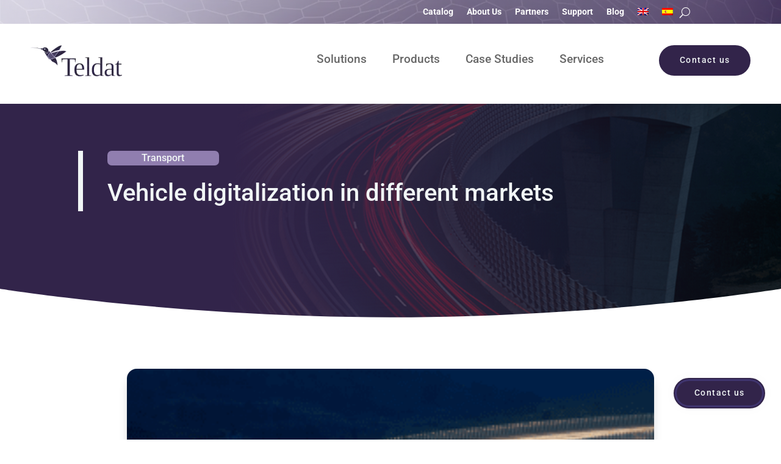

--- FILE ---
content_type: text/html; charset=UTF-8
request_url: https://www.teldat.com/blog/vehicle-digitalization-automotive-connectivity-platforms/
body_size: 124420
content:
<!DOCTYPE html>
<html lang="en-US" prefix="og: https://ogp.me/ns#">
<head><meta charset="UTF-8" /><script>if(navigator.userAgent.match(/MSIE|Internet Explorer/i)||navigator.userAgent.match(/Trident\/7\..*?rv:11/i)){var href=document.location.href;if(!href.match(/[?&]nowprocket/)){if(href.indexOf("?")==-1){if(href.indexOf("#")==-1){document.location.href=href+"?nowprocket=1"}else{document.location.href=href.replace("#","?nowprocket=1#")}}else{if(href.indexOf("#")==-1){document.location.href=href+"&nowprocket=1"}else{document.location.href=href.replace("#","&nowprocket=1#")}}}}</script><script>(()=>{class RocketLazyLoadScripts{constructor(){this.v="2.0.4",this.userEvents=["keydown","keyup","mousedown","mouseup","mousemove","mouseover","mouseout","touchmove","touchstart","touchend","touchcancel","wheel","click","dblclick","input"],this.attributeEvents=["onblur","onclick","oncontextmenu","ondblclick","onfocus","onmousedown","onmouseenter","onmouseleave","onmousemove","onmouseout","onmouseover","onmouseup","onmousewheel","onscroll","onsubmit"]}async t(){this.i(),this.o(),/iP(ad|hone)/.test(navigator.userAgent)&&this.h(),this.u(),this.l(this),this.m(),this.k(this),this.p(this),this._(),await Promise.all([this.R(),this.L()]),this.lastBreath=Date.now(),this.S(this),this.P(),this.D(),this.O(),this.M(),await this.C(this.delayedScripts.normal),await this.C(this.delayedScripts.defer),await this.C(this.delayedScripts.async),await this.T(),await this.F(),await this.j(),await this.A(),window.dispatchEvent(new Event("rocket-allScriptsLoaded")),this.everythingLoaded=!0,this.lastTouchEnd&&await new Promise(t=>setTimeout(t,500-Date.now()+this.lastTouchEnd)),this.I(),this.H(),this.U(),this.W()}i(){this.CSPIssue=sessionStorage.getItem("rocketCSPIssue"),document.addEventListener("securitypolicyviolation",t=>{this.CSPIssue||"script-src-elem"!==t.violatedDirective||"data"!==t.blockedURI||(this.CSPIssue=!0,sessionStorage.setItem("rocketCSPIssue",!0))},{isRocket:!0})}o(){window.addEventListener("pageshow",t=>{this.persisted=t.persisted,this.realWindowLoadedFired=!0},{isRocket:!0}),window.addEventListener("pagehide",()=>{this.onFirstUserAction=null},{isRocket:!0})}h(){let t;function e(e){t=e}window.addEventListener("touchstart",e,{isRocket:!0}),window.addEventListener("touchend",function i(o){o.changedTouches[0]&&t.changedTouches[0]&&Math.abs(o.changedTouches[0].pageX-t.changedTouches[0].pageX)<10&&Math.abs(o.changedTouches[0].pageY-t.changedTouches[0].pageY)<10&&o.timeStamp-t.timeStamp<200&&(window.removeEventListener("touchstart",e,{isRocket:!0}),window.removeEventListener("touchend",i,{isRocket:!0}),"INPUT"===o.target.tagName&&"text"===o.target.type||(o.target.dispatchEvent(new TouchEvent("touchend",{target:o.target,bubbles:!0})),o.target.dispatchEvent(new MouseEvent("mouseover",{target:o.target,bubbles:!0})),o.target.dispatchEvent(new PointerEvent("click",{target:o.target,bubbles:!0,cancelable:!0,detail:1,clientX:o.changedTouches[0].clientX,clientY:o.changedTouches[0].clientY})),event.preventDefault()))},{isRocket:!0})}q(t){this.userActionTriggered||("mousemove"!==t.type||this.firstMousemoveIgnored?"keyup"===t.type||"mouseover"===t.type||"mouseout"===t.type||(this.userActionTriggered=!0,this.onFirstUserAction&&this.onFirstUserAction()):this.firstMousemoveIgnored=!0),"click"===t.type&&t.preventDefault(),t.stopPropagation(),t.stopImmediatePropagation(),"touchstart"===this.lastEvent&&"touchend"===t.type&&(this.lastTouchEnd=Date.now()),"click"===t.type&&(this.lastTouchEnd=0),this.lastEvent=t.type,t.composedPath&&t.composedPath()[0].getRootNode()instanceof ShadowRoot&&(t.rocketTarget=t.composedPath()[0]),this.savedUserEvents.push(t)}u(){this.savedUserEvents=[],this.userEventHandler=this.q.bind(this),this.userEvents.forEach(t=>window.addEventListener(t,this.userEventHandler,{passive:!1,isRocket:!0})),document.addEventListener("visibilitychange",this.userEventHandler,{isRocket:!0})}U(){this.userEvents.forEach(t=>window.removeEventListener(t,this.userEventHandler,{passive:!1,isRocket:!0})),document.removeEventListener("visibilitychange",this.userEventHandler,{isRocket:!0}),this.savedUserEvents.forEach(t=>{(t.rocketTarget||t.target).dispatchEvent(new window[t.constructor.name](t.type,t))})}m(){const t="return false",e=Array.from(this.attributeEvents,t=>"data-rocket-"+t),i="["+this.attributeEvents.join("],[")+"]",o="[data-rocket-"+this.attributeEvents.join("],[data-rocket-")+"]",s=(e,i,o)=>{o&&o!==t&&(e.setAttribute("data-rocket-"+i,o),e["rocket"+i]=new Function("event",o),e.setAttribute(i,t))};new MutationObserver(t=>{for(const n of t)"attributes"===n.type&&(n.attributeName.startsWith("data-rocket-")||this.everythingLoaded?n.attributeName.startsWith("data-rocket-")&&this.everythingLoaded&&this.N(n.target,n.attributeName.substring(12)):s(n.target,n.attributeName,n.target.getAttribute(n.attributeName))),"childList"===n.type&&n.addedNodes.forEach(t=>{if(t.nodeType===Node.ELEMENT_NODE)if(this.everythingLoaded)for(const i of[t,...t.querySelectorAll(o)])for(const t of i.getAttributeNames())e.includes(t)&&this.N(i,t.substring(12));else for(const e of[t,...t.querySelectorAll(i)])for(const t of e.getAttributeNames())this.attributeEvents.includes(t)&&s(e,t,e.getAttribute(t))})}).observe(document,{subtree:!0,childList:!0,attributeFilter:[...this.attributeEvents,...e]})}I(){this.attributeEvents.forEach(t=>{document.querySelectorAll("[data-rocket-"+t+"]").forEach(e=>{this.N(e,t)})})}N(t,e){const i=t.getAttribute("data-rocket-"+e);i&&(t.setAttribute(e,i),t.removeAttribute("data-rocket-"+e))}k(t){Object.defineProperty(HTMLElement.prototype,"onclick",{get(){return this.rocketonclick||null},set(e){this.rocketonclick=e,this.setAttribute(t.everythingLoaded?"onclick":"data-rocket-onclick","this.rocketonclick(event)")}})}S(t){function e(e,i){let o=e[i];e[i]=null,Object.defineProperty(e,i,{get:()=>o,set(s){t.everythingLoaded?o=s:e["rocket"+i]=o=s}})}e(document,"onreadystatechange"),e(window,"onload"),e(window,"onpageshow");try{Object.defineProperty(document,"readyState",{get:()=>t.rocketReadyState,set(e){t.rocketReadyState=e},configurable:!0}),document.readyState="loading"}catch(t){console.log("WPRocket DJE readyState conflict, bypassing")}}l(t){this.originalAddEventListener=EventTarget.prototype.addEventListener,this.originalRemoveEventListener=EventTarget.prototype.removeEventListener,this.savedEventListeners=[],EventTarget.prototype.addEventListener=function(e,i,o){o&&o.isRocket||!t.B(e,this)&&!t.userEvents.includes(e)||t.B(e,this)&&!t.userActionTriggered||e.startsWith("rocket-")||t.everythingLoaded?t.originalAddEventListener.call(this,e,i,o):(t.savedEventListeners.push({target:this,remove:!1,type:e,func:i,options:o}),"mouseenter"!==e&&"mouseleave"!==e||t.originalAddEventListener.call(this,e,t.savedUserEvents.push,o))},EventTarget.prototype.removeEventListener=function(e,i,o){o&&o.isRocket||!t.B(e,this)&&!t.userEvents.includes(e)||t.B(e,this)&&!t.userActionTriggered||e.startsWith("rocket-")||t.everythingLoaded?t.originalRemoveEventListener.call(this,e,i,o):t.savedEventListeners.push({target:this,remove:!0,type:e,func:i,options:o})}}J(t,e){this.savedEventListeners=this.savedEventListeners.filter(i=>{let o=i.type,s=i.target||window;return e!==o||t!==s||(this.B(o,s)&&(i.type="rocket-"+o),this.$(i),!1)})}H(){EventTarget.prototype.addEventListener=this.originalAddEventListener,EventTarget.prototype.removeEventListener=this.originalRemoveEventListener,this.savedEventListeners.forEach(t=>this.$(t))}$(t){t.remove?this.originalRemoveEventListener.call(t.target,t.type,t.func,t.options):this.originalAddEventListener.call(t.target,t.type,t.func,t.options)}p(t){let e;function i(e){return t.everythingLoaded?e:e.split(" ").map(t=>"load"===t||t.startsWith("load.")?"rocket-jquery-load":t).join(" ")}function o(o){function s(e){const s=o.fn[e];o.fn[e]=o.fn.init.prototype[e]=function(){return this[0]===window&&t.userActionTriggered&&("string"==typeof arguments[0]||arguments[0]instanceof String?arguments[0]=i(arguments[0]):"object"==typeof arguments[0]&&Object.keys(arguments[0]).forEach(t=>{const e=arguments[0][t];delete arguments[0][t],arguments[0][i(t)]=e})),s.apply(this,arguments),this}}if(o&&o.fn&&!t.allJQueries.includes(o)){const e={DOMContentLoaded:[],"rocket-DOMContentLoaded":[]};for(const t in e)document.addEventListener(t,()=>{e[t].forEach(t=>t())},{isRocket:!0});o.fn.ready=o.fn.init.prototype.ready=function(i){function s(){parseInt(o.fn.jquery)>2?setTimeout(()=>i.bind(document)(o)):i.bind(document)(o)}return"function"==typeof i&&(t.realDomReadyFired?!t.userActionTriggered||t.fauxDomReadyFired?s():e["rocket-DOMContentLoaded"].push(s):e.DOMContentLoaded.push(s)),o([])},s("on"),s("one"),s("off"),t.allJQueries.push(o)}e=o}t.allJQueries=[],o(window.jQuery),Object.defineProperty(window,"jQuery",{get:()=>e,set(t){o(t)}})}P(){const t=new Map;document.write=document.writeln=function(e){const i=document.currentScript,o=document.createRange(),s=i.parentElement;let n=t.get(i);void 0===n&&(n=i.nextSibling,t.set(i,n));const c=document.createDocumentFragment();o.setStart(c,0),c.appendChild(o.createContextualFragment(e)),s.insertBefore(c,n)}}async R(){return new Promise(t=>{this.userActionTriggered?t():this.onFirstUserAction=t})}async L(){return new Promise(t=>{document.addEventListener("DOMContentLoaded",()=>{this.realDomReadyFired=!0,t()},{isRocket:!0})})}async j(){return this.realWindowLoadedFired?Promise.resolve():new Promise(t=>{window.addEventListener("load",t,{isRocket:!0})})}M(){this.pendingScripts=[];this.scriptsMutationObserver=new MutationObserver(t=>{for(const e of t)e.addedNodes.forEach(t=>{"SCRIPT"!==t.tagName||t.noModule||t.isWPRocket||this.pendingScripts.push({script:t,promise:new Promise(e=>{const i=()=>{const i=this.pendingScripts.findIndex(e=>e.script===t);i>=0&&this.pendingScripts.splice(i,1),e()};t.addEventListener("load",i,{isRocket:!0}),t.addEventListener("error",i,{isRocket:!0}),setTimeout(i,1e3)})})})}),this.scriptsMutationObserver.observe(document,{childList:!0,subtree:!0})}async F(){await this.X(),this.pendingScripts.length?(await this.pendingScripts[0].promise,await this.F()):this.scriptsMutationObserver.disconnect()}D(){this.delayedScripts={normal:[],async:[],defer:[]},document.querySelectorAll("script[type$=rocketlazyloadscript]").forEach(t=>{t.hasAttribute("data-rocket-src")?t.hasAttribute("async")&&!1!==t.async?this.delayedScripts.async.push(t):t.hasAttribute("defer")&&!1!==t.defer||"module"===t.getAttribute("data-rocket-type")?this.delayedScripts.defer.push(t):this.delayedScripts.normal.push(t):this.delayedScripts.normal.push(t)})}async _(){await this.L();let t=[];document.querySelectorAll("script[type$=rocketlazyloadscript][data-rocket-src]").forEach(e=>{let i=e.getAttribute("data-rocket-src");if(i&&!i.startsWith("data:")){i.startsWith("//")&&(i=location.protocol+i);try{const o=new URL(i).origin;o!==location.origin&&t.push({src:o,crossOrigin:e.crossOrigin||"module"===e.getAttribute("data-rocket-type")})}catch(t){}}}),t=[...new Map(t.map(t=>[JSON.stringify(t),t])).values()],this.Y(t,"preconnect")}async G(t){if(await this.K(),!0!==t.noModule||!("noModule"in HTMLScriptElement.prototype))return new Promise(e=>{let i;function o(){(i||t).setAttribute("data-rocket-status","executed"),e()}try{if(navigator.userAgent.includes("Firefox/")||""===navigator.vendor||this.CSPIssue)i=document.createElement("script"),[...t.attributes].forEach(t=>{let e=t.nodeName;"type"!==e&&("data-rocket-type"===e&&(e="type"),"data-rocket-src"===e&&(e="src"),i.setAttribute(e,t.nodeValue))}),t.text&&(i.text=t.text),t.nonce&&(i.nonce=t.nonce),i.hasAttribute("src")?(i.addEventListener("load",o,{isRocket:!0}),i.addEventListener("error",()=>{i.setAttribute("data-rocket-status","failed-network"),e()},{isRocket:!0}),setTimeout(()=>{i.isConnected||e()},1)):(i.text=t.text,o()),i.isWPRocket=!0,t.parentNode.replaceChild(i,t);else{const i=t.getAttribute("data-rocket-type"),s=t.getAttribute("data-rocket-src");i?(t.type=i,t.removeAttribute("data-rocket-type")):t.removeAttribute("type"),t.addEventListener("load",o,{isRocket:!0}),t.addEventListener("error",i=>{this.CSPIssue&&i.target.src.startsWith("data:")?(console.log("WPRocket: CSP fallback activated"),t.removeAttribute("src"),this.G(t).then(e)):(t.setAttribute("data-rocket-status","failed-network"),e())},{isRocket:!0}),s?(t.fetchPriority="high",t.removeAttribute("data-rocket-src"),t.src=s):t.src="data:text/javascript;base64,"+window.btoa(unescape(encodeURIComponent(t.text)))}}catch(i){t.setAttribute("data-rocket-status","failed-transform"),e()}});t.setAttribute("data-rocket-status","skipped")}async C(t){const e=t.shift();return e?(e.isConnected&&await this.G(e),this.C(t)):Promise.resolve()}O(){this.Y([...this.delayedScripts.normal,...this.delayedScripts.defer,...this.delayedScripts.async],"preload")}Y(t,e){this.trash=this.trash||[];let i=!0;var o=document.createDocumentFragment();t.forEach(t=>{const s=t.getAttribute&&t.getAttribute("data-rocket-src")||t.src;if(s&&!s.startsWith("data:")){const n=document.createElement("link");n.href=s,n.rel=e,"preconnect"!==e&&(n.as="script",n.fetchPriority=i?"high":"low"),t.getAttribute&&"module"===t.getAttribute("data-rocket-type")&&(n.crossOrigin=!0),t.crossOrigin&&(n.crossOrigin=t.crossOrigin),t.integrity&&(n.integrity=t.integrity),t.nonce&&(n.nonce=t.nonce),o.appendChild(n),this.trash.push(n),i=!1}}),document.head.appendChild(o)}W(){this.trash.forEach(t=>t.remove())}async T(){try{document.readyState="interactive"}catch(t){}this.fauxDomReadyFired=!0;try{await this.K(),this.J(document,"readystatechange"),document.dispatchEvent(new Event("rocket-readystatechange")),await this.K(),document.rocketonreadystatechange&&document.rocketonreadystatechange(),await this.K(),this.J(document,"DOMContentLoaded"),document.dispatchEvent(new Event("rocket-DOMContentLoaded")),await this.K(),this.J(window,"DOMContentLoaded"),window.dispatchEvent(new Event("rocket-DOMContentLoaded"))}catch(t){console.error(t)}}async A(){try{document.readyState="complete"}catch(t){}try{await this.K(),this.J(document,"readystatechange"),document.dispatchEvent(new Event("rocket-readystatechange")),await this.K(),document.rocketonreadystatechange&&document.rocketonreadystatechange(),await this.K(),this.J(window,"load"),window.dispatchEvent(new Event("rocket-load")),await this.K(),window.rocketonload&&window.rocketonload(),await this.K(),this.allJQueries.forEach(t=>t(window).trigger("rocket-jquery-load")),await this.K(),this.J(window,"pageshow");const t=new Event("rocket-pageshow");t.persisted=this.persisted,window.dispatchEvent(t),await this.K(),window.rocketonpageshow&&window.rocketonpageshow({persisted:this.persisted})}catch(t){console.error(t)}}async K(){Date.now()-this.lastBreath>45&&(await this.X(),this.lastBreath=Date.now())}async X(){return document.hidden?new Promise(t=>setTimeout(t)):new Promise(t=>requestAnimationFrame(t))}B(t,e){return e===document&&"readystatechange"===t||(e===document&&"DOMContentLoaded"===t||(e===window&&"DOMContentLoaded"===t||(e===window&&"load"===t||e===window&&"pageshow"===t)))}static run(){(new RocketLazyLoadScripts).t()}}RocketLazyLoadScripts.run()})();</script>
	
<meta http-equiv="X-UA-Compatible" content="IE=edge">
	<link rel="pingback" href="https://www.teldat.com/xmlrpc.php" />

	<script type="rocketlazyloadscript" data-rocket-type="text/javascript">
		document.documentElement.className = 'js';
	</script>
	
	
<!-- Search Engine Optimization by Rank Math - https://rankmath.com/ -->
<title>Vehicle digitalization in different markets - Teldat</title>
<link data-rocket-preload as="style" href="https://fonts.googleapis.com/css?family=Roboto%3A100%2C100italic%2C300%2C300italic%2Cregular%2Citalic%2C500%2C500italic%2C700%2C700italic%2C900%2C900italic&#038;subset=cyrillic%2Ccyrillic-ext%2Cgreek%2Cgreek-ext%2Clatin%2Clatin-ext%2Cvietnamese&#038;display=swap" rel="preload">
<link href="https://fonts.googleapis.com/css?family=Roboto%3A100%2C100italic%2C300%2C300italic%2Cregular%2Citalic%2C500%2C500italic%2C700%2C700italic%2C900%2C900italic&#038;subset=cyrillic%2Ccyrillic-ext%2Cgreek%2Cgreek-ext%2Clatin%2Clatin-ext%2Cvietnamese&#038;display=swap" media="print" onload="this.media=&#039;all&#039;" rel="stylesheet">
<style id="wpr-usedcss">img.emoji{display:inline!important;border:none!important;box-shadow:none!important;height:1em!important;width:1em!important;margin:0 .07em!important;vertical-align:-.1em!important;background:0 0!important;padding:0!important}:where(.wp-block-button__link){border-radius:9999px;box-shadow:none;padding:calc(.667em + 2px) calc(1.333em + 2px);text-decoration:none}:root :where(.wp-block-button .wp-block-button__link.is-style-outline),:root :where(.wp-block-button.is-style-outline>.wp-block-button__link){border:2px solid;padding:.667em 1.333em}:root :where(.wp-block-button .wp-block-button__link.is-style-outline:not(.has-text-color)),:root :where(.wp-block-button.is-style-outline>.wp-block-button__link:not(.has-text-color)){color:currentColor}:root :where(.wp-block-button .wp-block-button__link.is-style-outline:not(.has-background)),:root :where(.wp-block-button.is-style-outline>.wp-block-button__link:not(.has-background)){background-color:initial;background-image:none}:where(.wp-block-calendar table:not(.has-background) th){background:#ddd}:where(.wp-block-columns){margin-bottom:1.75em}:where(.wp-block-columns.has-background){padding:1.25em 2.375em}:where(.wp-block-post-comments input[type=submit]){border:none}:where(.wp-block-cover-image:not(.has-text-color)),:where(.wp-block-cover:not(.has-text-color)){color:#fff}:where(.wp-block-cover-image.is-light:not(.has-text-color)),:where(.wp-block-cover.is-light:not(.has-text-color)){color:#000}:root :where(.wp-block-cover h1:not(.has-text-color)),:root :where(.wp-block-cover h2:not(.has-text-color)),:root :where(.wp-block-cover h3:not(.has-text-color)),:root :where(.wp-block-cover h4:not(.has-text-color)),:root :where(.wp-block-cover h5:not(.has-text-color)),:root :where(.wp-block-cover h6:not(.has-text-color)),:root :where(.wp-block-cover p:not(.has-text-color)){color:inherit}:where(.wp-block-file){margin-bottom:1.5em}:where(.wp-block-file__button){border-radius:2em;display:inline-block;padding:.5em 1em}:where(.wp-block-file__button):is(a):active,:where(.wp-block-file__button):is(a):focus,:where(.wp-block-file__button):is(a):hover,:where(.wp-block-file__button):is(a):visited{box-shadow:none;color:#fff;opacity:.85;text-decoration:none}:where(.wp-block-group.wp-block-group-is-layout-constrained){position:relative}:root :where(.wp-block-image.is-style-rounded img,.wp-block-image .is-style-rounded img){border-radius:9999px}:where(.wp-block-latest-comments:not([style*=line-height] .wp-block-latest-comments__comment)){line-height:1.1}:where(.wp-block-latest-comments:not([style*=line-height] .wp-block-latest-comments__comment-excerpt p)){line-height:1.8}:root :where(.wp-block-latest-posts.is-grid){padding:0}:root :where(.wp-block-latest-posts.wp-block-latest-posts__list){padding-left:0}ul{box-sizing:border-box}:root :where(.wp-block-list.has-background){padding:1.25em 2.375em}:where(.wp-block-navigation.has-background .wp-block-navigation-item a:not(.wp-element-button)),:where(.wp-block-navigation.has-background .wp-block-navigation-submenu a:not(.wp-element-button)){padding:.5em 1em}:where(.wp-block-navigation .wp-block-navigation__submenu-container .wp-block-navigation-item a:not(.wp-element-button)),:where(.wp-block-navigation .wp-block-navigation__submenu-container .wp-block-navigation-submenu a:not(.wp-element-button)),:where(.wp-block-navigation .wp-block-navigation__submenu-container .wp-block-navigation-submenu button.wp-block-navigation-item__content),:where(.wp-block-navigation .wp-block-navigation__submenu-container .wp-block-pages-list__item button.wp-block-navigation-item__content){padding:.5em 1em}:root :where(p.has-background){padding:1.25em 2.375em}:where(p.has-text-color:not(.has-link-color)) a{color:inherit}:where(.wp-block-post-comments-form) input:not([type=submit]),:where(.wp-block-post-comments-form) textarea{border:1px solid #949494;font-family:inherit;font-size:1em}:where(.wp-block-post-comments-form) input:where(:not([type=submit]):not([type=checkbox])),:where(.wp-block-post-comments-form) textarea{padding:calc(.667em + 2px)}:where(.wp-block-post-excerpt){box-sizing:border-box;margin-bottom:var(--wp--style--block-gap);margin-top:var(--wp--style--block-gap)}:where(.wp-block-preformatted.has-background){padding:1.25em 2.375em}:where(.wp-block-search__button){border:1px solid #ccc;padding:6px 10px}:where(.wp-block-search__input){font-family:inherit;font-size:inherit;font-style:inherit;font-weight:inherit;letter-spacing:inherit;line-height:inherit;text-transform:inherit}:where(.wp-block-search__button-inside .wp-block-search__inside-wrapper){border:1px solid #949494;box-sizing:border-box;padding:4px}:where(.wp-block-search__button-inside .wp-block-search__inside-wrapper) .wp-block-search__input{border:none;border-radius:0;padding:0 4px}:where(.wp-block-search__button-inside .wp-block-search__inside-wrapper) .wp-block-search__input:focus{outline:0}:where(.wp-block-search__button-inside .wp-block-search__inside-wrapper) :where(.wp-block-search__button){padding:4px 8px}:root :where(.wp-block-separator.is-style-dots){height:auto;line-height:1;text-align:center}:root :where(.wp-block-separator.is-style-dots):before{color:currentColor;content:"···";font-family:serif;font-size:1.5em;letter-spacing:2em;padding-left:2em}:root :where(.wp-block-site-logo.is-style-rounded){border-radius:9999px}:where(.wp-block-social-links:not(.is-style-logos-only)) .wp-social-link{background-color:#f0f0f0;color:#444}:where(.wp-block-social-links:not(.is-style-logos-only)) .wp-social-link-amazon{background-color:#f90;color:#fff}:where(.wp-block-social-links:not(.is-style-logos-only)) .wp-social-link-bandcamp{background-color:#1ea0c3;color:#fff}:where(.wp-block-social-links:not(.is-style-logos-only)) .wp-social-link-behance{background-color:#0757fe;color:#fff}:where(.wp-block-social-links:not(.is-style-logos-only)) .wp-social-link-bluesky{background-color:#0a7aff;color:#fff}:where(.wp-block-social-links:not(.is-style-logos-only)) .wp-social-link-codepen{background-color:#1e1f26;color:#fff}:where(.wp-block-social-links:not(.is-style-logos-only)) .wp-social-link-deviantart{background-color:#02e49b;color:#fff}:where(.wp-block-social-links:not(.is-style-logos-only)) .wp-social-link-discord{background-color:#5865f2;color:#fff}:where(.wp-block-social-links:not(.is-style-logos-only)) .wp-social-link-dribbble{background-color:#e94c89;color:#fff}:where(.wp-block-social-links:not(.is-style-logos-only)) .wp-social-link-dropbox{background-color:#4280ff;color:#fff}:where(.wp-block-social-links:not(.is-style-logos-only)) .wp-social-link-etsy{background-color:#f45800;color:#fff}:where(.wp-block-social-links:not(.is-style-logos-only)) .wp-social-link-facebook{background-color:#0866ff;color:#fff}:where(.wp-block-social-links:not(.is-style-logos-only)) .wp-social-link-fivehundredpx{background-color:#000;color:#fff}:where(.wp-block-social-links:not(.is-style-logos-only)) .wp-social-link-flickr{background-color:#0461dd;color:#fff}:where(.wp-block-social-links:not(.is-style-logos-only)) .wp-social-link-foursquare{background-color:#e65678;color:#fff}:where(.wp-block-social-links:not(.is-style-logos-only)) .wp-social-link-github{background-color:#24292d;color:#fff}:where(.wp-block-social-links:not(.is-style-logos-only)) .wp-social-link-goodreads{background-color:#eceadd;color:#382110}:where(.wp-block-social-links:not(.is-style-logos-only)) .wp-social-link-google{background-color:#ea4434;color:#fff}:where(.wp-block-social-links:not(.is-style-logos-only)) .wp-social-link-gravatar{background-color:#1d4fc4;color:#fff}:where(.wp-block-social-links:not(.is-style-logos-only)) .wp-social-link-instagram{background-color:#f00075;color:#fff}:where(.wp-block-social-links:not(.is-style-logos-only)) .wp-social-link-lastfm{background-color:#e21b24;color:#fff}:where(.wp-block-social-links:not(.is-style-logos-only)) .wp-social-link-linkedin{background-color:#0d66c2;color:#fff}:where(.wp-block-social-links:not(.is-style-logos-only)) .wp-social-link-mastodon{background-color:#3288d4;color:#fff}:where(.wp-block-social-links:not(.is-style-logos-only)) .wp-social-link-medium{background-color:#000;color:#fff}:where(.wp-block-social-links:not(.is-style-logos-only)) .wp-social-link-meetup{background-color:#f6405f;color:#fff}:where(.wp-block-social-links:not(.is-style-logos-only)) .wp-social-link-patreon{background-color:#000;color:#fff}:where(.wp-block-social-links:not(.is-style-logos-only)) .wp-social-link-pinterest{background-color:#e60122;color:#fff}:where(.wp-block-social-links:not(.is-style-logos-only)) .wp-social-link-pocket{background-color:#ef4155;color:#fff}:where(.wp-block-social-links:not(.is-style-logos-only)) .wp-social-link-reddit{background-color:#ff4500;color:#fff}:where(.wp-block-social-links:not(.is-style-logos-only)) .wp-social-link-skype{background-color:#0478d7;color:#fff}:where(.wp-block-social-links:not(.is-style-logos-only)) .wp-social-link-snapchat{background-color:#fefc00;color:#fff;stroke:#000}:where(.wp-block-social-links:not(.is-style-logos-only)) .wp-social-link-soundcloud{background-color:#ff5600;color:#fff}:where(.wp-block-social-links:not(.is-style-logos-only)) .wp-social-link-spotify{background-color:#1bd760;color:#fff}:where(.wp-block-social-links:not(.is-style-logos-only)) .wp-social-link-telegram{background-color:#2aabee;color:#fff}:where(.wp-block-social-links:not(.is-style-logos-only)) .wp-social-link-threads{background-color:#000;color:#fff}:where(.wp-block-social-links:not(.is-style-logos-only)) .wp-social-link-tiktok{background-color:#000;color:#fff}:where(.wp-block-social-links:not(.is-style-logos-only)) .wp-social-link-tumblr{background-color:#011835;color:#fff}:where(.wp-block-social-links:not(.is-style-logos-only)) .wp-social-link-twitch{background-color:#6440a4;color:#fff}:where(.wp-block-social-links:not(.is-style-logos-only)) .wp-social-link-twitter{background-color:#1da1f2;color:#fff}:where(.wp-block-social-links:not(.is-style-logos-only)) .wp-social-link-vimeo{background-color:#1eb7ea;color:#fff}:where(.wp-block-social-links:not(.is-style-logos-only)) .wp-social-link-vk{background-color:#4680c2;color:#fff}:where(.wp-block-social-links:not(.is-style-logos-only)) .wp-social-link-wordpress{background-color:#3499cd;color:#fff}:where(.wp-block-social-links:not(.is-style-logos-only)) .wp-social-link-whatsapp{background-color:#25d366;color:#fff}:where(.wp-block-social-links:not(.is-style-logos-only)) .wp-social-link-x{background-color:#000;color:#fff}:where(.wp-block-social-links:not(.is-style-logos-only)) .wp-social-link-yelp{background-color:#d32422;color:#fff}:where(.wp-block-social-links:not(.is-style-logos-only)) .wp-social-link-youtube{background-color:red;color:#fff}:where(.wp-block-social-links.is-style-logos-only) .wp-social-link{background:0 0}:where(.wp-block-social-links.is-style-logos-only) .wp-social-link svg{height:1.25em;width:1.25em}:where(.wp-block-social-links.is-style-logos-only) .wp-social-link-amazon{color:#f90}:where(.wp-block-social-links.is-style-logos-only) .wp-social-link-bandcamp{color:#1ea0c3}:where(.wp-block-social-links.is-style-logos-only) .wp-social-link-behance{color:#0757fe}:where(.wp-block-social-links.is-style-logos-only) .wp-social-link-bluesky{color:#0a7aff}:where(.wp-block-social-links.is-style-logos-only) .wp-social-link-codepen{color:#1e1f26}:where(.wp-block-social-links.is-style-logos-only) .wp-social-link-deviantart{color:#02e49b}:where(.wp-block-social-links.is-style-logos-only) .wp-social-link-discord{color:#5865f2}:where(.wp-block-social-links.is-style-logos-only) .wp-social-link-dribbble{color:#e94c89}:where(.wp-block-social-links.is-style-logos-only) .wp-social-link-dropbox{color:#4280ff}:where(.wp-block-social-links.is-style-logos-only) .wp-social-link-etsy{color:#f45800}:where(.wp-block-social-links.is-style-logos-only) .wp-social-link-facebook{color:#0866ff}:where(.wp-block-social-links.is-style-logos-only) .wp-social-link-fivehundredpx{color:#000}:where(.wp-block-social-links.is-style-logos-only) .wp-social-link-flickr{color:#0461dd}:where(.wp-block-social-links.is-style-logos-only) .wp-social-link-foursquare{color:#e65678}:where(.wp-block-social-links.is-style-logos-only) .wp-social-link-github{color:#24292d}:where(.wp-block-social-links.is-style-logos-only) .wp-social-link-goodreads{color:#382110}:where(.wp-block-social-links.is-style-logos-only) .wp-social-link-google{color:#ea4434}:where(.wp-block-social-links.is-style-logos-only) .wp-social-link-gravatar{color:#1d4fc4}:where(.wp-block-social-links.is-style-logos-only) .wp-social-link-instagram{color:#f00075}:where(.wp-block-social-links.is-style-logos-only) .wp-social-link-lastfm{color:#e21b24}:where(.wp-block-social-links.is-style-logos-only) .wp-social-link-linkedin{color:#0d66c2}:where(.wp-block-social-links.is-style-logos-only) .wp-social-link-mastodon{color:#3288d4}:where(.wp-block-social-links.is-style-logos-only) .wp-social-link-medium{color:#000}:where(.wp-block-social-links.is-style-logos-only) .wp-social-link-meetup{color:#f6405f}:where(.wp-block-social-links.is-style-logos-only) .wp-social-link-patreon{color:#000}:where(.wp-block-social-links.is-style-logos-only) .wp-social-link-pinterest{color:#e60122}:where(.wp-block-social-links.is-style-logos-only) .wp-social-link-pocket{color:#ef4155}:where(.wp-block-social-links.is-style-logos-only) .wp-social-link-reddit{color:#ff4500}:where(.wp-block-social-links.is-style-logos-only) .wp-social-link-skype{color:#0478d7}:where(.wp-block-social-links.is-style-logos-only) .wp-social-link-snapchat{color:#fff;stroke:#000}:where(.wp-block-social-links.is-style-logos-only) .wp-social-link-soundcloud{color:#ff5600}:where(.wp-block-social-links.is-style-logos-only) .wp-social-link-spotify{color:#1bd760}:where(.wp-block-social-links.is-style-logos-only) .wp-social-link-telegram{color:#2aabee}:where(.wp-block-social-links.is-style-logos-only) .wp-social-link-threads{color:#000}:where(.wp-block-social-links.is-style-logos-only) .wp-social-link-tiktok{color:#000}:where(.wp-block-social-links.is-style-logos-only) .wp-social-link-tumblr{color:#011835}:where(.wp-block-social-links.is-style-logos-only) .wp-social-link-twitch{color:#6440a4}:where(.wp-block-social-links.is-style-logos-only) .wp-social-link-twitter{color:#1da1f2}:where(.wp-block-social-links.is-style-logos-only) .wp-social-link-vimeo{color:#1eb7ea}:where(.wp-block-social-links.is-style-logos-only) .wp-social-link-vk{color:#4680c2}:where(.wp-block-social-links.is-style-logos-only) .wp-social-link-whatsapp{color:#25d366}:where(.wp-block-social-links.is-style-logos-only) .wp-social-link-wordpress{color:#3499cd}:where(.wp-block-social-links.is-style-logos-only) .wp-social-link-x{color:#000}:where(.wp-block-social-links.is-style-logos-only) .wp-social-link-yelp{color:#d32422}:where(.wp-block-social-links.is-style-logos-only) .wp-social-link-youtube{color:red}:root :where(.wp-block-social-links .wp-social-link a){padding:.25em}:root :where(.wp-block-social-links.is-style-logos-only .wp-social-link a){padding:0}:root :where(.wp-block-social-links.is-style-pill-shape .wp-social-link a){padding-left:.6666666667em;padding-right:.6666666667em}:root :where(.wp-block-tag-cloud.is-style-outline){display:flex;flex-wrap:wrap;gap:1ch}:root :where(.wp-block-tag-cloud.is-style-outline a){border:1px solid;font-size:unset!important;margin-right:0;padding:1ch 2ch;text-decoration:none!important}:root :where(.wp-block-table-of-contents){box-sizing:border-box}:where(.wp-block-term-description){box-sizing:border-box;margin-bottom:var(--wp--style--block-gap);margin-top:var(--wp--style--block-gap)}:where(pre.wp-block-verse){font-family:inherit}.entry-content{counter-reset:footnotes}:root{--wp--preset--font-size--normal:16px;--wp--preset--font-size--huge:42px}.screen-reader-text{border:0;clip-path:inset(50%);height:1px;margin:-1px;overflow:hidden;padding:0;position:absolute;width:1px;word-wrap:normal!important}.screen-reader-text:focus{background-color:#ddd;clip-path:none;color:#444;display:block;font-size:1em;height:auto;left:5px;line-height:normal;padding:15px 23px 14px;text-decoration:none;top:5px;width:auto;z-index:100000}html :where(.has-border-color){border-style:solid}html :where([style*=border-top-color]){border-top-style:solid}html :where([style*=border-right-color]){border-right-style:solid}html :where([style*=border-bottom-color]){border-bottom-style:solid}html :where([style*=border-left-color]){border-left-style:solid}html :where([style*=border-width]){border-style:solid}html :where([style*=border-top-width]){border-top-style:solid}html :where([style*=border-right-width]){border-right-style:solid}html :where([style*=border-bottom-width]){border-bottom-style:solid}html :where([style*=border-left-width]){border-left-style:solid}html :where(img[class*=wp-image-]){height:auto;max-width:100%}:where(figure){margin:0 0 1em}html :where(.is-position-sticky){--wp-admin--admin-bar--position-offset:var(--wp-admin--admin-bar--height,0px)}@media screen and (max-width:600px){html :where(.is-position-sticky){--wp-admin--admin-bar--position-offset:0px}}:root :where(.wp-block-image figcaption){color:#555;font-size:13px;text-align:center}:where(.wp-block-group.has-background){padding:1.25em 2.375em}:root :where(.wp-block-template-part.has-background){margin-bottom:0;margin-top:0;padding:1.25em 2.375em}:root{--wp--preset--aspect-ratio--square:1;--wp--preset--aspect-ratio--4-3:4/3;--wp--preset--aspect-ratio--3-4:3/4;--wp--preset--aspect-ratio--3-2:3/2;--wp--preset--aspect-ratio--2-3:2/3;--wp--preset--aspect-ratio--16-9:16/9;--wp--preset--aspect-ratio--9-16:9/16;--wp--preset--color--black:#000000;--wp--preset--color--cyan-bluish-gray:#abb8c3;--wp--preset--color--white:#ffffff;--wp--preset--color--pale-pink:#f78da7;--wp--preset--color--vivid-red:#cf2e2e;--wp--preset--color--luminous-vivid-orange:#ff6900;--wp--preset--color--luminous-vivid-amber:#fcb900;--wp--preset--color--light-green-cyan:#7bdcb5;--wp--preset--color--vivid-green-cyan:#00d084;--wp--preset--color--pale-cyan-blue:#8ed1fc;--wp--preset--color--vivid-cyan-blue:#0693e3;--wp--preset--color--vivid-purple:#9b51e0;--wp--preset--gradient--vivid-cyan-blue-to-vivid-purple:linear-gradient(135deg,rgba(6, 147, 227, 1) 0%,rgb(155, 81, 224) 100%);--wp--preset--gradient--light-green-cyan-to-vivid-green-cyan:linear-gradient(135deg,rgb(122, 220, 180) 0%,rgb(0, 208, 130) 100%);--wp--preset--gradient--luminous-vivid-amber-to-luminous-vivid-orange:linear-gradient(135deg,rgba(252, 185, 0, 1) 0%,rgba(255, 105, 0, 1) 100%);--wp--preset--gradient--luminous-vivid-orange-to-vivid-red:linear-gradient(135deg,rgba(255, 105, 0, 1) 0%,rgb(207, 46, 46) 100%);--wp--preset--gradient--very-light-gray-to-cyan-bluish-gray:linear-gradient(135deg,rgb(238, 238, 238) 0%,rgb(169, 184, 195) 100%);--wp--preset--gradient--cool-to-warm-spectrum:linear-gradient(135deg,rgb(74, 234, 220) 0%,rgb(151, 120, 209) 20%,rgb(207, 42, 186) 40%,rgb(238, 44, 130) 60%,rgb(251, 105, 98) 80%,rgb(254, 248, 76) 100%);--wp--preset--gradient--blush-light-purple:linear-gradient(135deg,rgb(255, 206, 236) 0%,rgb(152, 150, 240) 100%);--wp--preset--gradient--blush-bordeaux:linear-gradient(135deg,rgb(254, 205, 165) 0%,rgb(254, 45, 45) 50%,rgb(107, 0, 62) 100%);--wp--preset--gradient--luminous-dusk:linear-gradient(135deg,rgb(255, 203, 112) 0%,rgb(199, 81, 192) 50%,rgb(65, 88, 208) 100%);--wp--preset--gradient--pale-ocean:linear-gradient(135deg,rgb(255, 245, 203) 0%,rgb(182, 227, 212) 50%,rgb(51, 167, 181) 100%);--wp--preset--gradient--electric-grass:linear-gradient(135deg,rgb(202, 248, 128) 0%,rgb(113, 206, 126) 100%);--wp--preset--gradient--midnight:linear-gradient(135deg,rgb(2, 3, 129) 0%,rgb(40, 116, 252) 100%);--wp--preset--font-size--small:13px;--wp--preset--font-size--medium:20px;--wp--preset--font-size--large:36px;--wp--preset--font-size--x-large:42px;--wp--preset--spacing--20:0.44rem;--wp--preset--spacing--30:0.67rem;--wp--preset--spacing--40:1rem;--wp--preset--spacing--50:1.5rem;--wp--preset--spacing--60:2.25rem;--wp--preset--spacing--70:3.38rem;--wp--preset--spacing--80:5.06rem;--wp--preset--shadow--natural:6px 6px 9px rgba(0, 0, 0, .2);--wp--preset--shadow--deep:12px 12px 50px rgba(0, 0, 0, .4);--wp--preset--shadow--sharp:6px 6px 0px rgba(0, 0, 0, .2);--wp--preset--shadow--outlined:6px 6px 0px -3px rgba(255, 255, 255, 1),6px 6px rgba(0, 0, 0, 1);--wp--preset--shadow--crisp:6px 6px 0px rgba(0, 0, 0, 1)}:root{--wp--style--global--content-size:823px;--wp--style--global--wide-size:1080px}:where(body){margin:0}:where(.is-layout-flex){gap:.5em}:where(.is-layout-grid){gap:.5em}body{padding-top:0;padding-right:0;padding-bottom:0;padding-left:0}:root :where(.wp-element-button,.wp-block-button__link){background-color:#32373c;border-width:0;color:#fff;font-family:inherit;font-size:inherit;line-height:inherit;padding:calc(.667em + 2px) calc(1.333em + 2px);text-decoration:none}:where(.wp-block-post-template.is-layout-flex){gap:1.25em}:where(.wp-block-post-template.is-layout-grid){gap:1.25em}:where(.wp-block-columns.is-layout-flex){gap:2em}:where(.wp-block-columns.is-layout-grid){gap:2em}:root :where(.wp-block-pullquote){font-size:1.5em;line-height:1.6}body{transition:transform .5s}#rmp_menu_trigger-57326{width:50px;height:50px;position:relative;top:5px;border-radius:5px;display:none;text-decoration:none;left:68%;background:0 0;transition:transform .5s,background-color .5s}#rmp_menu_trigger-57326 .rmp-trigger-box{width:25px;color:#fff}#rmp_menu_trigger-57326 .responsive-menu-pro-inner{display:block}#rmp_menu_trigger-57326 .responsive-menu-pro-inner,#rmp_menu_trigger-57326 .responsive-menu-pro-inner::after,#rmp_menu_trigger-57326 .responsive-menu-pro-inner::before{width:25px;height:3px;background-color:#32244a;border-radius:4px;position:absolute}#rmp_menu_trigger-57326.is-active .responsive-menu-pro-inner,#rmp_menu_trigger-57326.is-active .responsive-menu-pro-inner::after,#rmp_menu_trigger-57326.is-active .responsive-menu-pro-inner::before{background-color:#32244a}#rmp_menu_trigger-57326:not(.is-active):hover .responsive-menu-pro-inner,#rmp_menu_trigger-57326:not(.is-active):hover .responsive-menu-pro-inner::after,#rmp_menu_trigger-57326:not(.is-active):hover .responsive-menu-pro-inner::before{background-color:#32244a}#rmp_menu_trigger-57326 .responsive-menu-pro-inner::before{top:10px}#rmp_menu_trigger-57326 .responsive-menu-pro-inner::after{bottom:10px}#rmp_menu_trigger-57326.is-active .responsive-menu-pro-inner::after{bottom:0}@media screen and (max-width:960px){.et_mobile_nav_menu{display:none!important}#rmp_menu_trigger-57326{display:block}#rmp-container-57326{position:fixed;top:0;margin:0;transition:transform .5s;overflow:auto;display:block;width:75%;max-width:350px;min-width:320px;background-color:transparent;background-image:url("https://www.teldat.com/wp-content/uploads/2024/04/fondo-mobm.webp");height:100%;left:0;padding-top:0;padding-left:0;padding-bottom:0;padding-right:0}#rmp-menu-wrap-57326{padding-top:0;padding-left:0;padding-bottom:0;padding-right:0}#rmp-menu-wrap-57326 .rmp-menu,#rmp-menu-wrap-57326 .rmp-submenu{width:100%;box-sizing:border-box;margin:0;padding:0}#rmp-menu-wrap-57326 .rmp-submenu-depth-1 .rmp-menu-item-link{padding-left:10%}#rmp-menu-wrap-57326 .rmp-submenu-depth-2 .rmp-menu-item-link{padding-left:15%}#rmp-menu-wrap-57326 .rmp-submenu.rmp-submenu-open{display:block}#rmp-menu-wrap-57326 .rmp-menu-item{width:100%;list-style:none;margin:0}#rmp-menu-wrap-57326 .rmp-menu-item-link{height:50px;line-height:50px;font-size:15px;border-bottom:1px solid #e2e2e2;font-family:inherit;color:#0a0a0a;text-align:left;background-color:inherit;font-weight:bolder;letter-spacing:0;display:block;box-sizing:border-box;width:100%;text-decoration:none;position:relative;overflow:hidden;transition:background-color .5s,border-color .5s,.5s;word-wrap:break-word;height:auto;padding:0 5%;padding-right:60px}#rmp-menu-wrap-57326 .rmp-menu-item-link:after,#rmp-menu-wrap-57326 .rmp-menu-item-link:before{display:none}#rmp-menu-wrap-57326 .rmp-menu-item-link:focus,#rmp-menu-wrap-57326 .rmp-menu-item-link:hover{color:#32244a;border-color:#32244a;background-color:inherit}#rmp-menu-wrap-57326 .rmp-menu-item-link:focus{outline:0;border-color:unset;box-shadow:unset}#rmp-menu-wrap-57326 .rmp-menu-current-item .rmp-menu-item-link{color:#32244a;border-color:#32244a;background-color:inherit}#rmp-menu-wrap-57326 .rmp-menu-current-item .rmp-menu-item-link:focus,#rmp-menu-wrap-57326 .rmp-menu-current-item .rmp-menu-item-link:hover{color:#32244a;border-color:#3f3f3f;background-color:inherit}#rmp-menu-wrap-57326 .rmp-menu-subarrow{position:absolute;top:0;bottom:0;text-align:center;overflow:hidden;background-size:cover;overflow:hidden;right:0;border-left-style:solid;border-left-color:#1d4354;border-left-width:0;height:50px;width:50px;color:#32244a;background-color:inherit}#rmp-menu-wrap-57326 .rmp-menu-subarrow svg{fill:#32244a}#rmp-menu-wrap-57326 .rmp-menu-subarrow:hover{color:#41367f;border-color:#3f3f3f;background-color:inherit}#rmp-menu-wrap-57326 .rmp-menu-subarrow:hover svg{fill:#41367f}#rmp-menu-wrap-57326 .rmp-menu-subarrow *{vertical-align:middle;line-height:50px}#rmp-menu-wrap-57326 .rmp-menu-subarrow-active{display:block;background-size:cover;color:#fff;border-color:#1d4354;background-color:#f6f1f1}#rmp-menu-wrap-57326 .rmp-menu-subarrow-active svg{fill:#fff}#rmp-menu-wrap-57326 .rmp-menu-subarrow-active:hover{color:#fff;border-color:#3f3f3f;background-color:#f6f1f1}#rmp-menu-wrap-57326 .rmp-menu-subarrow-active:hover svg{fill:#fff}#rmp-menu-wrap-57326 .rmp-submenu{display:none}#rmp-menu-wrap-57326 .rmp-submenu .rmp-menu-item-link{height:38px;line-height:38px;letter-spacing:0;font-size:13px;border-bottom:0 solid #fff;font-family:inherit;font-weight:400;color:#fff;text-align:left;background-color:#32244a}#rmp-menu-wrap-57326 .rmp-submenu .rmp-menu-item-link:focus,#rmp-menu-wrap-57326 .rmp-submenu .rmp-menu-item-link:hover{color:#fff;border-color:#1d4354;background-color:#32244a}#rmp-menu-wrap-57326 .rmp-submenu .rmp-menu-current-item .rmp-menu-item-link{color:#fff;border-color:#1d4354;background-color:#000}#rmp-menu-wrap-57326 .rmp-submenu .rmp-menu-current-item .rmp-menu-item-link:focus,#rmp-menu-wrap-57326 .rmp-submenu .rmp-menu-current-item .rmp-menu-item-link:hover{color:#fff;border-color:#3f3f3f;background-color:#000}#rmp-menu-title-57326{background-color:inherit;color:#fff;text-align:center;font-size:25px;padding-top:10%;padding-left:5%;padding-bottom:0;padding-right:5%;font-weight:400;transition:background-color .5s,border-color .5s,color .5s}#rmp-menu-title-57326:hover{background-color:inherit;color:#fff}#rmp-menu-title-57326>.rmp-menu-title-link{color:#fff;width:100%;background-color:unset;text-decoration:none}#rmp-menu-title-57326>.rmp-menu-title-link:hover{color:#fff}#rmp-menu-title-57326 .rmp-menu-title-image{width:25%}}.rmp-container{display:none;visibility:visible;padding:0;z-index:99998;transition:all .3s}.rmp-container.rmp-slide-left{transform:translateX(-100%);-ms-transform:translateX(-100%);-webkit-transform:translateX(-100%);-moz-transform:translateX(-100%)}.rmp-container.rmp-slide-left.rmp-menu-open{transform:translateX(0);-ms-transform:translateX(0);-webkit-transform:translateX(0);-moz-transform:translateX(0)}.rmp-container::-webkit-scrollbar{width:0}.rmp-container ::-webkit-scrollbar-track{box-shadow:inset 0 0 5px transparent}.rmp-container ::-webkit-scrollbar-thumb{background:0 0}.rmp-container ::-webkit-scrollbar-thumb:hover{background:0 0}.rmp-container .rmp-menu-wrap .rmp-menu{transition:none;border-radius:0;box-shadow:none;background:0 0;border:0;bottom:auto;box-sizing:border-box;clip:auto;color:#666;display:block;float:none;font-family:inherit;font-size:14px;height:auto;left:auto;line-height:1.7;list-style-type:none;margin:0;min-height:auto;max-height:none;opacity:1;outline:0;overflow:visible;padding:0;position:relative;pointer-events:auto;right:auto;text-align:left;text-decoration:none;text-indent:0;text-transform:none;transform:none;top:auto;visibility:inherit;width:auto;word-wrap:break-word;white-space:normal}.rmp-container .rmp-menu-title{display:flex;flex-direction:column}.rmp-container .rmp-menu-title .rmp-menu-title-image{max-width:100%;margin-bottom:15px;display:block;margin:auto;margin-bottom:15px}button.rmp_menu_trigger{z-index:999999;overflow:hidden;outline:0;border:0;display:none;margin:0;transition:transform .5s,background-color .5s;padding:0}button.rmp_menu_trigger .responsive-menu-pro-inner::after,button.rmp_menu_trigger .responsive-menu-pro-inner::before{content:"";display:block}button.rmp_menu_trigger .responsive-menu-pro-inner::before{top:10px}button.rmp_menu_trigger .responsive-menu-pro-inner::after{bottom:10px}button.rmp_menu_trigger .rmp-trigger-box{width:40px;display:inline-block;position:relative;pointer-events:none;vertical-align:super}.rmp-menu-trigger-boring .responsive-menu-pro-inner{transition-property:none}.rmp-menu-trigger-boring .responsive-menu-pro-inner::after,.rmp-menu-trigger-boring .responsive-menu-pro-inner::before{transition-property:none}.rmp-menu-trigger-boring.is-active .responsive-menu-pro-inner{transform:rotate(45deg)}.rmp-menu-trigger-boring.is-active .responsive-menu-pro-inner:before{top:0;opacity:0}.rmp-menu-trigger-boring.is-active .responsive-menu-pro-inner:after{bottom:0;transform:rotate(-90deg)}.woocommerce .woocommerce-error .button,.woocommerce .woocommerce-message .button,.woocommerce-page .woocommerce-error .button,.woocommerce-page .woocommerce-message .button{float:right}.woocommerce img,.woocommerce-page img{height:auto;max-width:100%}.woocommerce div.product div.images{float:left;width:48%}.woocommerce div.product div.thumbnails::after,.woocommerce div.product div.thumbnails::before{content:" ";display:table}.woocommerce div.product div.thumbnails::after{clear:both}.woocommerce div.product div.thumbnails a{float:left;width:30.75%;margin-right:3.8%;margin-bottom:1em}.woocommerce div.product div.thumbnails a.last{margin-right:0}.woocommerce div.product div.thumbnails a.first{clear:both}.woocommerce div.product div.thumbnails.columns-1 a{width:100%;margin-right:0;float:none}.woocommerce div.product div.thumbnails.columns-2 a{width:48%}.woocommerce div.product div.thumbnails.columns-4 a{width:22.05%}.woocommerce div.product div.thumbnails.columns-5 a{width:16.9%}.woocommerce div.product div.summary{float:right;width:48%;clear:none}.woocommerce div.product .woocommerce-tabs{clear:both}.woocommerce div.product .woocommerce-tabs ul.tabs::after,.woocommerce div.product .woocommerce-tabs ul.tabs::before{content:" ";display:table}.woocommerce div.product .woocommerce-tabs ul.tabs::after{clear:both}.woocommerce div.product .woocommerce-tabs ul.tabs li{display:inline-block}.woocommerce div.product #reviews .comment::after,.woocommerce div.product #reviews .comment::before{content:" ";display:table}.woocommerce div.product #reviews .comment::after{clear:both}.woocommerce div.product #reviews .comment img{float:right;height:auto}.woocommerce .woocommerce-result-count,.woocommerce-page .woocommerce-result-count{float:left}.woocommerce .woocommerce-ordering,.woocommerce-page .woocommerce-ordering{float:right}.woocommerce #content table.cart img,.woocommerce table.cart img,.woocommerce-page #content table.cart img,.woocommerce-page table.cart img{height:auto}.woocommerce form .form-row::after,.woocommerce form .form-row::before,.woocommerce-page form .form-row::after,.woocommerce-page form .form-row::before{content:" ";display:table}.woocommerce form .form-row::after,.woocommerce-page form .form-row::after{clear:both}.woocommerce form .form-row label,.woocommerce-page form .form-row label{display:block}.woocommerce form .form-row label.checkbox,.woocommerce-page form .form-row label.checkbox{display:inline}.woocommerce form .form-row select,.woocommerce-page form .form-row select{width:100%}.woocommerce form .password-input,.woocommerce-page form .password-input{display:flex;flex-direction:column;justify-content:center;position:relative}.woocommerce form .password-input input[type=password],.woocommerce-page form .password-input input[type=password]{padding-right:2.5rem}.woocommerce form .password-input input::-ms-reveal,.woocommerce-page form .password-input input::-ms-reveal{display:none}.woocommerce form .show-password-input,.woocommerce-page form .show-password-input{background-color:transparent;border-radius:0;border:0;color:var(--wc-form-color-text,#000);cursor:pointer;font-size:inherit;line-height:inherit;margin:0;padding:0;position:absolute;right:.7em;text-decoration:none;top:50%;transform:translateY(-50%);-moz-osx-font-smoothing:inherit;-webkit-appearance:none;-webkit-font-smoothing:inherit}.woocommerce form .show-password-input::before,.woocommerce-page form .show-password-input::before{background-repeat:no-repeat;background-size:cover;background-image:url('data:image/svg+xml,<svg width="20" height="20" viewBox="0 0 20 20" fill="none" xmlns="http://www.w3.org/2000/svg"><path d="M17.3 3.3C16.9 2.9 16.2 2.9 15.7 3.3L13.3 5.7C12.2437 5.3079 11.1267 5.1048 10 5.1C6.2 5.2 2.8 7.2 1 10.5C1.2 10.9 1.5 11.3 1.8 11.7C2.6 12.8 3.6 13.7 4.7 14.4L3 16.1C2.6 16.5 2.5 17.2 3 17.7C3.4 18.1 4.1 18.2 4.6 17.7L17.3 4.9C17.7 4.4 17.7 3.7 17.3 3.3ZM6.7 12.3L5.4 13.6C4.2 12.9 3.1 11.9 2.3 10.7C3.5 9 5.1 7.8 7 7.2C5.7 8.6 5.6 10.8 6.7 12.3ZM10.1 9C9.6 8.5 9.7 7.7 10.2 7.2C10.7 6.8 11.4 6.8 11.9 7.2L10.1 9ZM18.3 9.5C17.8 8.8 17.2 8.1 16.5 7.6L15.5 8.6C16.3 9.2 17 9.9 17.6 10.8C15.9 13.4 13 15 9.9 15H9.1L8.1 16C8.8 15.9 9.4 16 10 16C13.3 16 16.4 14.4 18.3 11.7C18.6 11.3 18.8 10.9 19.1 10.5C18.8 10.2 18.6 9.8 18.3 9.5ZM14 10L10 14C12.2 14 14 12.2 14 10Z" fill="%23111111"/></svg>');content:"";display:block;height:22px;width:22px}.woocommerce form .show-password-input.display-password::before,.woocommerce-page form .show-password-input.display-password::before{background-image:url('data:image/svg+xml,<svg width="20" height="20" viewBox="0 0 20 20" fill="none" xmlns="http://www.w3.org/2000/svg"><path d="M18.3 9.49999C15 4.89999 8.50002 3.79999 3.90002 7.19999C2.70002 8.09999 1.70002 9.29999 0.900024 10.6C1.10002 11 1.40002 11.4 1.70002 11.8C5.00002 16.4 11.3 17.4 15.9 14.2C16.8 13.5 17.6 12.8 18.3 11.8C18.6 11.4 18.8 11 19.1 10.6C18.8 10.2 18.6 9.79999 18.3 9.49999ZM10.1 7.19999C10.6 6.69999 11.4 6.69999 11.9 7.19999C12.4 7.69999 12.4 8.49999 11.9 8.99999C11.4 9.49999 10.6 9.49999 10.1 8.99999C9.60003 8.49999 9.60003 7.69999 10.1 7.19999ZM10 14.9C6.90002 14.9 4.00002 13.3 2.30002 10.7C3.50002 8.99999 5.10002 7.79999 7.00002 7.19999C6.30002 7.99999 6.00002 8.89999 6.00002 9.89999C6.00002 12.1 7.70002 14 10 14C12.2 14 14.1 12.3 14.1 9.99999V9.89999C14.1 8.89999 13.7 7.89999 13 7.19999C14.9 7.79999 16.5 8.99999 17.7 10.7C16 13.3 13.1 14.9 10 14.9Z" fill="%23111111"/></svg>')}:root{--woocommerce:#720eec;--wc-green:#7ad03a;--wc-red:#a00;--wc-orange:#ffba00;--wc-blue:#2ea2cc;--wc-primary:#720eec;--wc-primary-text:#fcfbfe;--wc-secondary:#e9e6ed;--wc-secondary-text:#515151;--wc-highlight:#958e09;--wc-highligh-text:white;--wc-content-bg:#fff;--wc-subtext:#767676;--wc-form-border-color:rgba(32, 7, 7, .8);--wc-form-border-radius:4px;--wc-form-border-width:1px}@keyframes spin{100%{transform:rotate(360deg)}}@font-face{font-display:swap;font-family:WooCommerce;src:url(https://www.teldat.com/wp-content/plugins/woocommerce/assets/fonts/WooCommerce.woff2) format("woff2"),url(https://www.teldat.com/wp-content/plugins/woocommerce/assets/fonts/WooCommerce.woff) format("woff"),url(https://www.teldat.com/wp-content/plugins/woocommerce/assets/fonts/WooCommerce.ttf) format("truetype");font-weight:400;font-style:normal}.woocommerce form .form-row{padding:3px;margin:0 0 6px}.woocommerce form .form-row [placeholder]:focus::-webkit-input-placeholder{-webkit-transition:opacity .5s .5s;transition:opacity .5s .5s ease;opacity:0}.woocommerce form .form-row label{line-height:2}.woocommerce form .form-row label.hidden{visibility:hidden}.woocommerce form .form-row label.inline{display:inline}.woocommerce form .form-row .woocommerce-input-wrapper .description{background:#1e85be;color:#fff;border-radius:3px;padding:1em;margin:.5em 0 0;clear:both;display:none;position:relative}.woocommerce form .form-row .woocommerce-input-wrapper .description a{color:#fff;text-decoration:underline;border:0;box-shadow:none}.woocommerce form .form-row .woocommerce-input-wrapper .description::before{left:50%;top:0;margin-top:-4px;transform:translateX(-50%) rotate(180deg);content:"";position:absolute;border-width:4px 6px 0;border-style:solid;border-color:#1e85be transparent transparent;z-index:100;display:block}.woocommerce form .form-row select{font-family:inherit;font-weight:400;letter-spacing:normal;padding:.5em;display:block;background-color:var(--wc-form-color-background,#fff);border:var(--wc-form-border-width) solid var(--wc-form-border-color);border-radius:var(--wc-form-border-radius);color:var(--wc-form-color-text,#000);box-sizing:border-box;width:100%;margin:0;line-height:normal;height:auto}.woocommerce form .form-row select:focus{border-color:currentColor}.woocommerce form .form-row select{cursor:pointer;appearance:none;padding-right:3em;background-image:url([data-uri]);background-repeat:no-repeat;background-size:16px;background-position:calc(100% - .5em) 50%}.woocommerce form .form-row textarea{height:4em;line-height:1.5;box-shadow:none}.woocommerce form .form-row .required{color:var(--wc-red);font-weight:700;border:0!important;text-decoration:none;visibility:hidden}.woocommerce form .form-row ::-webkit-input-placeholder{line-height:normal}.woocommerce form .form-row :-moz-placeholder{line-height:normal}.woocommerce form .form-row :-ms-input-placeholder{line-height:normal}.woocommerce-store-notice{position:absolute;top:0;left:0;right:0;margin:0;width:100%;font-size:1em;padding:1em 0;text-align:center;background-color:#720eec;color:#fcfbfe;z-index:99998;box-shadow:0 1px 1em rgba(0,0,0,.2);display:none}.woocommerce-store-notice a{color:#fcfbfe;text-decoration:underline}.screen-reader-text{clip:rect(1px,1px,1px,1px);height:1px;overflow:hidden;position:absolute!important;width:1px;word-wrap:normal!important}.woocommerce .blockUI.blockOverlay{position:relative}.woocommerce .blockUI.blockOverlay::before{height:1em;width:1em;display:block;position:absolute;top:50%;left:50%;margin-left:-.5em;margin-top:-.5em;content:"";animation:1s ease-in-out infinite spin;background:url(https://www.teldat.com/wp-content/plugins/woocommerce/assets/images/icons/loader.svg) center center;background-size:cover;line-height:1;text-align:center;font-size:2em;color:rgba(0,0,0,.75)}.woocommerce a.remove{display:block;font-size:1.5em;height:1em;width:1em;text-align:center;line-height:1;border-radius:100%;color:var(--wc-red)!important;text-decoration:none;font-weight:700;border:0}.woocommerce a.remove:hover{color:#fff!important;background:var(--wc-red)}.woocommerce div.product{margin-bottom:0;position:relative}.woocommerce div.product .product_title{clear:none;margin-top:0;padding:0}.woocommerce div.product p.price ins,.woocommerce div.product span.price ins{background:inherit;font-weight:700;display:inline-block}.woocommerce div.product p.price del,.woocommerce div.product span.price del{opacity:.7;display:inline-block}.woocommerce div.product p.stock{font-size:.92em}.woocommerce div.product .woocommerce-product-rating{margin-bottom:1.618em}.woocommerce div.product div.images{margin-bottom:2em}.woocommerce div.product div.images img{display:block;width:100%;height:auto;box-shadow:none}.woocommerce div.product div.images div.thumbnails{padding-top:1em}.woocommerce div.product div.images.woocommerce-product-gallery{position:relative}.woocommerce div.product div.images .woocommerce-product-gallery__wrapper{transition:all cubic-bezier(.795,-.035,0,1) .5s;margin:0;padding:0}.woocommerce div.product div.images .woocommerce-product-gallery__wrapper .zoomImg{background-color:#fff;opacity:0}.woocommerce div.product div.images .woocommerce-product-gallery__image--placeholder{border:1px solid #f2f2f2}.woocommerce div.product div.images .woocommerce-product-gallery__image:nth-child(n+2){width:25%;display:inline-block}.woocommerce div.product div.images .woocommerce-product-gallery__image a{display:block;outline-offset:-2px}.woocommerce div.product div.images .woocommerce-product-gallery__trigger{background:#fff;border:none;box-sizing:content-box;border-radius:100%;cursor:pointer;font-size:2em;height:36px;padding:0;position:absolute;right:.5em;text-indent:-9999px;top:.5em;width:36px;z-index:99}.woocommerce div.product div.images .woocommerce-product-gallery__trigger::before{border:2px solid #000;border-radius:100%;box-sizing:content-box;content:"";display:block;height:10px;left:9px;top:9px;position:absolute;width:10px}.woocommerce div.product div.images .woocommerce-product-gallery__trigger::after{background:#000;border-radius:6px;box-sizing:content-box;content:"";display:block;height:8px;left:22px;position:absolute;top:19px;transform:rotate(-45deg);width:2px}.woocommerce div.product div.images .woocommerce-product-gallery__trigger span[aria-hidden=true]{border:0;clip-path:inset(50%);height:1px;left:50%;margin:-1px;overflow:hidden;position:absolute;top:50%;width:1px}.woocommerce div.product div.images .flex-control-thumbs{overflow:hidden;zoom:1;margin:0;padding:0}.woocommerce div.product div.images .flex-control-thumbs li{width:25%;float:left;margin:0;list-style:none}.woocommerce div.product div.images .flex-control-thumbs li img{cursor:pointer;opacity:.5;margin:0}.woocommerce div.product div.images .flex-control-thumbs li img.flex-active,.woocommerce div.product div.images .flex-control-thumbs li img:hover{opacity:1}.woocommerce div.product .woocommerce-product-gallery--columns-3 .flex-control-thumbs li:nth-child(3n+1){clear:left}.woocommerce div.product .woocommerce-product-gallery--columns-4 .flex-control-thumbs li:nth-child(4n+1){clear:left}.woocommerce div.product .woocommerce-product-gallery--columns-5 .flex-control-thumbs li:nth-child(5n+1){clear:left}.woocommerce div.product div.summary{margin-bottom:2em}.woocommerce div.product div.social{text-align:right;margin:0 0 1em}.woocommerce div.product div.social span{margin:0 0 0 2px}.woocommerce div.product div.social span span{margin:0}.woocommerce div.product div.social span .stButton .chicklets{padding-left:16px;width:0}.woocommerce div.product div.social iframe{float:left;margin-top:3px}.woocommerce div.product .woocommerce-tabs ul.tabs{list-style:none;padding:0 0 0 1em;margin:0 0 1.618em;overflow:hidden;position:relative}.woocommerce div.product .woocommerce-tabs ul.tabs li{border:1px solid #cfc8d8;background-color:#e9e6ed;color:#515151;display:inline-block;position:relative;z-index:0;border-radius:4px 4px 0 0;margin:0 -5px;padding:0 1em}.woocommerce div.product .woocommerce-tabs ul.tabs li a{display:inline-block;padding:.5em 0;font-weight:700;color:#515151;text-decoration:none}.woocommerce div.product .woocommerce-tabs ul.tabs li a:hover{text-decoration:none;color:#6b6b6b}.woocommerce div.product .woocommerce-tabs ul.tabs li.active{background:#fff;color:#515151;z-index:2;border-bottom-color:#fff}.woocommerce div.product .woocommerce-tabs ul.tabs li.active a{color:inherit;text-shadow:inherit}.woocommerce div.product .woocommerce-tabs ul.tabs li.active::before{box-shadow:2px 2px 0 #fff}.woocommerce div.product .woocommerce-tabs ul.tabs li.active::after{box-shadow:-2px 2px 0 #fff}.woocommerce div.product .woocommerce-tabs ul.tabs li::after,.woocommerce div.product .woocommerce-tabs ul.tabs li::before{border:1px solid #cfc8d8;position:absolute;bottom:-1px;width:5px;height:5px;content:" ";box-sizing:border-box}.woocommerce div.product .woocommerce-tabs ul.tabs li::before{left:-5px;border-bottom-right-radius:4px;border-width:0 1px 1px 0;box-shadow:2px 2px 0 #e9e6ed}.woocommerce div.product .woocommerce-tabs ul.tabs li::after{right:-5px;border-bottom-left-radius:4px;border-width:0 0 1px 1px;box-shadow:-2px 2px 0 #e9e6ed}.woocommerce div.product .woocommerce-tabs ul.tabs::before{position:absolute;content:" ";width:100%;bottom:0;left:0;border-bottom:1px solid #cfc8d8;z-index:1}.woocommerce div.product .woocommerce-tabs .panel{margin:0 0 2em;padding:0}.woocommerce div.product p.cart{margin-bottom:2em}.woocommerce div.product p.cart::after,.woocommerce div.product p.cart::before{content:" ";display:table}.woocommerce div.product p.cart::after{clear:both}.woocommerce div.product form.cart{margin-bottom:2em}.woocommerce div.product form.cart::after,.woocommerce div.product form.cart::before{content:" ";display:table}.woocommerce div.product form.cart::after{clear:both}.woocommerce div.product form.cart div.quantity{float:left;margin:0 4px 0 0}.woocommerce div.product form.cart table{border-width:0 0 1px}.woocommerce div.product form.cart table td{padding-left:0}.woocommerce div.product form.cart table div.quantity{float:none;margin:0}.woocommerce div.product form.cart table small.stock{display:block;float:none}.woocommerce div.product form.cart .variations{margin-bottom:1em;border:0;width:100%}.woocommerce div.product form.cart .variations td,.woocommerce div.product form.cart .variations th{border:0;line-height:2em;vertical-align:top}.woocommerce div.product form.cart .variations label{font-weight:700;text-align:left}.woocommerce div.product form.cart .variations select{max-width:100%;min-width:75%;display:inline-block;margin-right:1em;appearance:none;-webkit-appearance:none;-moz-appearance:none;padding-right:3em;background:url([data-uri]) no-repeat;background-size:16px;-webkit-background-size:16px;background-position:calc(100% - 12px) 50%;-webkit-background-position:calc(100% - 12px) 50%}.woocommerce div.product form.cart .variations td.label{padding-right:1em}.woocommerce div.product form.cart .woocommerce-variation-description p{margin-bottom:1em}.woocommerce div.product form.cart .reset_variations{visibility:hidden;font-size:.83em}.woocommerce div.product form.cart .wc-no-matching-variations{display:none}.woocommerce div.product form.cart .button{vertical-align:middle;float:left}.woocommerce div.product form.cart .group_table td.woocommerce-grouped-product-list-item__label{padding-right:1em;padding-left:1em}.woocommerce div.product form.cart .group_table td{vertical-align:top;padding-bottom:.5em;border:0}.woocommerce div.product form.cart .group_table td:first-child{width:4em;text-align:center}.woocommerce div.product form.cart .group_table .wc-grouped-product-add-to-cart-checkbox{display:inline-block;width:auto;margin:0 auto;transform:scale(1.5,1.5)}.woocommerce .woocommerce-result-count{margin:0 0 1em}.woocommerce .woocommerce-ordering{margin:0 0 1em}.woocommerce .woocommerce-ordering>label{margin-right:.25rem}.woocommerce .woocommerce-ordering select{vertical-align:top}.woocommerce .cart .button,.woocommerce .cart input.button{float:none}.woocommerce a.added_to_cart{padding-top:.5em;display:inline-block}.woocommerce p.stars a{position:relative;height:1em;width:1em;text-indent:-999em;display:inline-block;text-decoration:none;font-size:24px}.woocommerce p.stars a::before{display:block;position:absolute;top:0;left:0;width:1em;height:1em;line-height:1;font-family:WooCommerce;content:"\e021";text-indent:0}.woocommerce p.stars a:hover~a::before{content:"\e021"}.woocommerce p.stars:hover a::before{content:"\e020"}.woocommerce form.checkout_coupon,.woocommerce form.register{border:1px solid #cfc8d8;padding:20px;margin:2em 0;text-align:left;border-radius:5px}.woocommerce :where(.wc_bis_form__input,.wc_bis_form__button){padding:.9rem 1.1rem;line-height:1}.woocommerce:where(body:not(.woocommerce-block-theme-has-button-styles)) a.button,.woocommerce:where(body:not(.woocommerce-block-theme-has-button-styles)) button.button,.woocommerce:where(body:not(.woocommerce-block-theme-has-button-styles)) input.button,:where(body:not(.woocommerce-block-theme-has-button-styles)):where(:not(.edit-post-visual-editor)) .woocommerce #respond input#submit,:where(body:not(.woocommerce-block-theme-has-button-styles)):where(:not(.edit-post-visual-editor)) .woocommerce a.button,:where(body:not(.woocommerce-block-theme-has-button-styles)):where(:not(.edit-post-visual-editor)) .woocommerce button.button,:where(body:not(.woocommerce-block-theme-has-button-styles)):where(:not(.edit-post-visual-editor)) .woocommerce input.button{font-size:100%;margin:0;line-height:1;cursor:pointer;position:relative;text-decoration:none;overflow:visible;padding:.618em 1em;font-weight:700;border-radius:3px;left:auto;color:#515151;background-color:#e9e6ed;border:0;display:inline-block;background-image:none;box-shadow:none;text-shadow:none}.woocommerce:where(body:not(.woocommerce-block-theme-has-button-styles)) a.button.loading,.woocommerce:where(body:not(.woocommerce-block-theme-has-button-styles)) button.button.loading,.woocommerce:where(body:not(.woocommerce-block-theme-has-button-styles)) input.button.loading,:where(body:not(.woocommerce-block-theme-has-button-styles)):where(:not(.edit-post-visual-editor)) .woocommerce #respond input#submit.loading,:where(body:not(.woocommerce-block-theme-has-button-styles)):where(:not(.edit-post-visual-editor)) .woocommerce a.button.loading,:where(body:not(.woocommerce-block-theme-has-button-styles)):where(:not(.edit-post-visual-editor)) .woocommerce button.button.loading,:where(body:not(.woocommerce-block-theme-has-button-styles)):where(:not(.edit-post-visual-editor)) .woocommerce input.button.loading{opacity:.25;padding-right:2.618em}.woocommerce:where(body:not(.woocommerce-block-theme-has-button-styles)) a.button.loading::after,.woocommerce:where(body:not(.woocommerce-block-theme-has-button-styles)) button.button.loading::after,.woocommerce:where(body:not(.woocommerce-block-theme-has-button-styles)) input.button.loading::after,:where(body:not(.woocommerce-block-theme-has-button-styles)):where(:not(.edit-post-visual-editor)) .woocommerce #respond input#submit.loading::after,:where(body:not(.woocommerce-block-theme-has-button-styles)):where(:not(.edit-post-visual-editor)) .woocommerce a.button.loading::after,:where(body:not(.woocommerce-block-theme-has-button-styles)):where(:not(.edit-post-visual-editor)) .woocommerce button.button.loading::after,:where(body:not(.woocommerce-block-theme-has-button-styles)):where(:not(.edit-post-visual-editor)) .woocommerce input.button.loading::after{font-family:WooCommerce;content:"\e01c";vertical-align:top;font-weight:400;position:absolute;top:.618em;right:1em;animation:2s linear infinite spin}.woocommerce:where(body:not(.woocommerce-block-theme-has-button-styles)) a.button.added::after,.woocommerce:where(body:not(.woocommerce-block-theme-has-button-styles)) button.button.added::after,.woocommerce:where(body:not(.woocommerce-block-theme-has-button-styles)) input.button.added::after,:where(body:not(.woocommerce-block-theme-has-button-styles)):where(:not(.edit-post-visual-editor)) .woocommerce #respond input#submit.added::after,:where(body:not(.woocommerce-block-theme-has-button-styles)):where(:not(.edit-post-visual-editor)) .woocommerce a.button.added::after,:where(body:not(.woocommerce-block-theme-has-button-styles)):where(:not(.edit-post-visual-editor)) .woocommerce button.button.added::after,:where(body:not(.woocommerce-block-theme-has-button-styles)):where(:not(.edit-post-visual-editor)) .woocommerce input.button.added::after{font-family:WooCommerce;content:"\e017";margin-left:.53em;vertical-align:bottom}.woocommerce:where(body:not(.woocommerce-block-theme-has-button-styles)) a.button:hover,.woocommerce:where(body:not(.woocommerce-block-theme-has-button-styles)) button.button:hover,.woocommerce:where(body:not(.woocommerce-block-theme-has-button-styles)) input.button:hover,:where(body:not(.woocommerce-block-theme-has-button-styles)):where(:not(.edit-post-visual-editor)) .woocommerce #respond input#submit:hover,:where(body:not(.woocommerce-block-theme-has-button-styles)):where(:not(.edit-post-visual-editor)) .woocommerce a.button:hover,:where(body:not(.woocommerce-block-theme-has-button-styles)):where(:not(.edit-post-visual-editor)) .woocommerce button.button:hover,:where(body:not(.woocommerce-block-theme-has-button-styles)):where(:not(.edit-post-visual-editor)) .woocommerce input.button:hover{background-color:#dcd7e2;text-decoration:none;background-image:none;color:#515151}.woocommerce:where(body:not(.woocommerce-block-theme-has-button-styles)) a.button.alt,.woocommerce:where(body:not(.woocommerce-block-theme-has-button-styles)) button.button.alt,.woocommerce:where(body:not(.woocommerce-block-theme-has-button-styles)) input.button.alt,:where(body:not(.woocommerce-block-theme-has-button-styles)):where(:not(.edit-post-visual-editor)) .woocommerce #respond input#submit.alt,:where(body:not(.woocommerce-block-theme-has-button-styles)):where(:not(.edit-post-visual-editor)) .woocommerce a.button.alt,:where(body:not(.woocommerce-block-theme-has-button-styles)):where(:not(.edit-post-visual-editor)) .woocommerce button.button.alt,:where(body:not(.woocommerce-block-theme-has-button-styles)):where(:not(.edit-post-visual-editor)) .woocommerce input.button.alt{background-color:#7f54b3;color:#fff;-webkit-font-smoothing:antialiased}.woocommerce:where(body:not(.woocommerce-block-theme-has-button-styles)) a.button.alt:hover,.woocommerce:where(body:not(.woocommerce-block-theme-has-button-styles)) button.button.alt:hover,.woocommerce:where(body:not(.woocommerce-block-theme-has-button-styles)) input.button.alt:hover,:where(body:not(.woocommerce-block-theme-has-button-styles)):where(:not(.edit-post-visual-editor)) .woocommerce #respond input#submit.alt:hover,:where(body:not(.woocommerce-block-theme-has-button-styles)):where(:not(.edit-post-visual-editor)) .woocommerce a.button.alt:hover,:where(body:not(.woocommerce-block-theme-has-button-styles)):where(:not(.edit-post-visual-editor)) .woocommerce button.button.alt:hover,:where(body:not(.woocommerce-block-theme-has-button-styles)):where(:not(.edit-post-visual-editor)) .woocommerce input.button.alt:hover{background-color:#7249a4;color:#fff}.woocommerce:where(body:not(.woocommerce-block-theme-has-button-styles)) #respond input#submit.alt.disabled,.woocommerce:where(body:not(.woocommerce-block-theme-has-button-styles)) #respond input#submit.alt.disabled:hover,.woocommerce:where(body:not(.woocommerce-block-theme-has-button-styles)) a.button.alt.disabled,.woocommerce:where(body:not(.woocommerce-block-theme-has-button-styles)) a.button.alt.disabled:hover,.woocommerce:where(body:not(.woocommerce-block-theme-has-button-styles)) a.button.alt:disabled,.woocommerce:where(body:not(.woocommerce-block-theme-has-button-styles)) a.button.alt:disabled:hover,.woocommerce:where(body:not(.woocommerce-block-theme-has-button-styles)) a.button.alt:disabled[disabled],.woocommerce:where(body:not(.woocommerce-block-theme-has-button-styles)) a.button.alt:disabled[disabled]:hover,.woocommerce:where(body:not(.woocommerce-block-theme-has-button-styles)) button.button.alt.disabled,.woocommerce:where(body:not(.woocommerce-block-theme-has-button-styles)) button.button.alt.disabled:hover,.woocommerce:where(body:not(.woocommerce-block-theme-has-button-styles)) button.button.alt:disabled,.woocommerce:where(body:not(.woocommerce-block-theme-has-button-styles)) button.button.alt:disabled:hover,.woocommerce:where(body:not(.woocommerce-block-theme-has-button-styles)) button.button.alt:disabled[disabled],.woocommerce:where(body:not(.woocommerce-block-theme-has-button-styles)) button.button.alt:disabled[disabled]:hover,.woocommerce:where(body:not(.woocommerce-block-theme-has-button-styles)) input.button.alt.disabled,.woocommerce:where(body:not(.woocommerce-block-theme-has-button-styles)) input.button.alt.disabled:hover,.woocommerce:where(body:not(.woocommerce-block-theme-has-button-styles)) input.button.alt:disabled,.woocommerce:where(body:not(.woocommerce-block-theme-has-button-styles)) input.button.alt:disabled:hover,.woocommerce:where(body:not(.woocommerce-block-theme-has-button-styles)) input.button.alt:disabled[disabled],.woocommerce:where(body:not(.woocommerce-block-theme-has-button-styles)) input.button.alt:disabled[disabled]:hover,:where(body:not(.woocommerce-block-theme-has-button-styles)):where(:not(.edit-post-visual-editor)) .woocommerce #respond input#submit.alt.disabled,:where(body:not(.woocommerce-block-theme-has-button-styles)):where(:not(.edit-post-visual-editor)) .woocommerce #respond input#submit.alt.disabled:hover,:where(body:not(.woocommerce-block-theme-has-button-styles)):where(:not(.edit-post-visual-editor)) .woocommerce #respond input#submit.alt:disabled,:where(body:not(.woocommerce-block-theme-has-button-styles)):where(:not(.edit-post-visual-editor)) .woocommerce #respond input#submit.alt:disabled:hover,:where(body:not(.woocommerce-block-theme-has-button-styles)):where(:not(.edit-post-visual-editor)) .woocommerce #respond input#submit.alt:disabled[disabled],:where(body:not(.woocommerce-block-theme-has-button-styles)):where(:not(.edit-post-visual-editor)) .woocommerce #respond input#submit.alt:disabled[disabled]:hover,:where(body:not(.woocommerce-block-theme-has-button-styles)):where(:not(.edit-post-visual-editor)) .woocommerce a.button.alt.disabled,:where(body:not(.woocommerce-block-theme-has-button-styles)):where(:not(.edit-post-visual-editor)) .woocommerce a.button.alt.disabled:hover,:where(body:not(.woocommerce-block-theme-has-button-styles)):where(:not(.edit-post-visual-editor)) .woocommerce a.button.alt:disabled,:where(body:not(.woocommerce-block-theme-has-button-styles)):where(:not(.edit-post-visual-editor)) .woocommerce a.button.alt:disabled:hover,:where(body:not(.woocommerce-block-theme-has-button-styles)):where(:not(.edit-post-visual-editor)) .woocommerce a.button.alt:disabled[disabled],:where(body:not(.woocommerce-block-theme-has-button-styles)):where(:not(.edit-post-visual-editor)) .woocommerce a.button.alt:disabled[disabled]:hover,:where(body:not(.woocommerce-block-theme-has-button-styles)):where(:not(.edit-post-visual-editor)) .woocommerce button.button.alt.disabled,:where(body:not(.woocommerce-block-theme-has-button-styles)):where(:not(.edit-post-visual-editor)) .woocommerce button.button.alt.disabled:hover,:where(body:not(.woocommerce-block-theme-has-button-styles)):where(:not(.edit-post-visual-editor)) .woocommerce button.button.alt:disabled,:where(body:not(.woocommerce-block-theme-has-button-styles)):where(:not(.edit-post-visual-editor)) .woocommerce button.button.alt:disabled:hover,:where(body:not(.woocommerce-block-theme-has-button-styles)):where(:not(.edit-post-visual-editor)) .woocommerce button.button.alt:disabled[disabled],:where(body:not(.woocommerce-block-theme-has-button-styles)):where(:not(.edit-post-visual-editor)) .woocommerce button.button.alt:disabled[disabled]:hover,:where(body:not(.woocommerce-block-theme-has-button-styles)):where(:not(.edit-post-visual-editor)) .woocommerce input.button.alt.disabled,:where(body:not(.woocommerce-block-theme-has-button-styles)):where(:not(.edit-post-visual-editor)) .woocommerce input.button.alt.disabled:hover,:where(body:not(.woocommerce-block-theme-has-button-styles)):where(:not(.edit-post-visual-editor)) .woocommerce input.button.alt:disabled,:where(body:not(.woocommerce-block-theme-has-button-styles)):where(:not(.edit-post-visual-editor)) .woocommerce input.button.alt:disabled:hover,:where(body:not(.woocommerce-block-theme-has-button-styles)):where(:not(.edit-post-visual-editor)) .woocommerce input.button.alt:disabled[disabled],:where(body:not(.woocommerce-block-theme-has-button-styles)):where(:not(.edit-post-visual-editor)) .woocommerce input.button.alt:disabled[disabled]:hover{background-color:#7f54b3;color:#fff}.woocommerce:where(body:not(.woocommerce-block-theme-has-button-styles)) #respond input#submit.disabled,.woocommerce:where(body:not(.woocommerce-block-theme-has-button-styles)) a.button.disabled,.woocommerce:where(body:not(.woocommerce-block-theme-has-button-styles)) a.button:disabled,.woocommerce:where(body:not(.woocommerce-block-theme-has-button-styles)) a.button:disabled[disabled],.woocommerce:where(body:not(.woocommerce-block-theme-has-button-styles)) button.button.disabled,.woocommerce:where(body:not(.woocommerce-block-theme-has-button-styles)) button.button:disabled,.woocommerce:where(body:not(.woocommerce-block-theme-has-button-styles)) button.button:disabled[disabled],.woocommerce:where(body:not(.woocommerce-block-theme-has-button-styles)) input.button.disabled,.woocommerce:where(body:not(.woocommerce-block-theme-has-button-styles)) input.button:disabled,.woocommerce:where(body:not(.woocommerce-block-theme-has-button-styles)) input.button:disabled[disabled],:where(body:not(.woocommerce-block-theme-has-button-styles)):where(:not(.edit-post-visual-editor)) .woocommerce #respond input#submit.disabled,:where(body:not(.woocommerce-block-theme-has-button-styles)):where(:not(.edit-post-visual-editor)) .woocommerce #respond input#submit:disabled,:where(body:not(.woocommerce-block-theme-has-button-styles)):where(:not(.edit-post-visual-editor)) .woocommerce #respond input#submit:disabled[disabled],:where(body:not(.woocommerce-block-theme-has-button-styles)):where(:not(.edit-post-visual-editor)) .woocommerce a.button.disabled,:where(body:not(.woocommerce-block-theme-has-button-styles)):where(:not(.edit-post-visual-editor)) .woocommerce a.button:disabled,:where(body:not(.woocommerce-block-theme-has-button-styles)):where(:not(.edit-post-visual-editor)) .woocommerce a.button:disabled[disabled],:where(body:not(.woocommerce-block-theme-has-button-styles)):where(:not(.edit-post-visual-editor)) .woocommerce button.button.disabled,:where(body:not(.woocommerce-block-theme-has-button-styles)):where(:not(.edit-post-visual-editor)) .woocommerce button.button:disabled,:where(body:not(.woocommerce-block-theme-has-button-styles)):where(:not(.edit-post-visual-editor)) .woocommerce button.button:disabled[disabled],:where(body:not(.woocommerce-block-theme-has-button-styles)):where(:not(.edit-post-visual-editor)) .woocommerce input.button.disabled,:where(body:not(.woocommerce-block-theme-has-button-styles)):where(:not(.edit-post-visual-editor)) .woocommerce input.button:disabled,:where(body:not(.woocommerce-block-theme-has-button-styles)):where(:not(.edit-post-visual-editor)) .woocommerce input.button:disabled[disabled]{color:inherit;cursor:not-allowed;opacity:.5;padding:.618em 1em}.woocommerce:where(body:not(.woocommerce-block-theme-has-button-styles)) #respond input#submit.disabled:hover,.woocommerce:where(body:not(.woocommerce-block-theme-has-button-styles)) a.button.disabled:hover,.woocommerce:where(body:not(.woocommerce-block-theme-has-button-styles)) a.button:disabled:hover,.woocommerce:where(body:not(.woocommerce-block-theme-has-button-styles)) a.button:disabled[disabled]:hover,.woocommerce:where(body:not(.woocommerce-block-theme-has-button-styles)) button.button.disabled:hover,.woocommerce:where(body:not(.woocommerce-block-theme-has-button-styles)) button.button:disabled:hover,.woocommerce:where(body:not(.woocommerce-block-theme-has-button-styles)) button.button:disabled[disabled]:hover,.woocommerce:where(body:not(.woocommerce-block-theme-has-button-styles)) input.button.disabled:hover,.woocommerce:where(body:not(.woocommerce-block-theme-has-button-styles)) input.button:disabled:hover,.woocommerce:where(body:not(.woocommerce-block-theme-has-button-styles)) input.button:disabled[disabled]:hover,:where(body:not(.woocommerce-block-theme-has-button-styles)):where(:not(.edit-post-visual-editor)) .woocommerce #respond input#submit.disabled:hover,:where(body:not(.woocommerce-block-theme-has-button-styles)):where(:not(.edit-post-visual-editor)) .woocommerce #respond input#submit:disabled:hover,:where(body:not(.woocommerce-block-theme-has-button-styles)):where(:not(.edit-post-visual-editor)) .woocommerce #respond input#submit:disabled[disabled]:hover,:where(body:not(.woocommerce-block-theme-has-button-styles)):where(:not(.edit-post-visual-editor)) .woocommerce a.button.disabled:hover,:where(body:not(.woocommerce-block-theme-has-button-styles)):where(:not(.edit-post-visual-editor)) .woocommerce a.button:disabled:hover,:where(body:not(.woocommerce-block-theme-has-button-styles)):where(:not(.edit-post-visual-editor)) .woocommerce a.button:disabled[disabled]:hover,:where(body:not(.woocommerce-block-theme-has-button-styles)):where(:not(.edit-post-visual-editor)) .woocommerce button.button.disabled:hover,:where(body:not(.woocommerce-block-theme-has-button-styles)):where(:not(.edit-post-visual-editor)) .woocommerce button.button:disabled:hover,:where(body:not(.woocommerce-block-theme-has-button-styles)):where(:not(.edit-post-visual-editor)) .woocommerce button.button:disabled[disabled]:hover,:where(body:not(.woocommerce-block-theme-has-button-styles)):where(:not(.edit-post-visual-editor)) .woocommerce input.button.disabled:hover,:where(body:not(.woocommerce-block-theme-has-button-styles)):where(:not(.edit-post-visual-editor)) .woocommerce input.button:disabled:hover,:where(body:not(.woocommerce-block-theme-has-button-styles)):where(:not(.edit-post-visual-editor)) .woocommerce input.button:disabled[disabled]:hover{color:inherit;background-color:#e9e6ed}.woocommerce-error,.woocommerce-message{padding:1em 2em 1em 3.5em;margin:0 0 2em;position:relative;background-color:#f6f5f8;color:#515151;border-top:3px solid #720eec;list-style:none;width:auto;word-wrap:break-word}.woocommerce-error::after,.woocommerce-error::before,.woocommerce-message::after,.woocommerce-message::before{content:" ";display:table}.woocommerce-error::after,.woocommerce-message::after{clear:both}.woocommerce-error::before,.woocommerce-message::before{font-family:WooCommerce;content:"\e028";content:"\e028"/"";display:inline-block;position:absolute;top:1em;left:1.5em}.woocommerce-error .button,.woocommerce-message .button{float:right}.woocommerce-error li,.woocommerce-message li{list-style:none!important;padding-left:0!important;margin-left:0!important}.woocommerce-message{border-top-color:#8fae1b}.woocommerce-message::before{content:"\e015";color:#8fae1b}.woocommerce-error{border-top-color:#b81c23}.woocommerce-error::before{content:"\e016";color:#b81c23}.woocommerce form .form-row .required{visibility:visible}.wpml-ls-menu-item .wpml-ls-flag{display:inline;vertical-align:baseline}.wpml-ls-menu-item .wpml-ls-flag+span{margin-left:.3em}.rtl .wpml-ls-menu-item .wpml-ls-flag+span{margin-left:0;margin-right:.3em}ul .wpml-ls-menu-item a{display:flex;align-items:center}.cmplz-blocked-content-notice{display:none}.cmplz-optin .cmplz-blocked-content-container .cmplz-blocked-content-notice,.cmplz-optin .cmplz-wp-video .cmplz-blocked-content-notice{display:block}.cmplz-blocked-content-container,.cmplz-wp-video{animation-name:cmplz-fadein;animation-duration:.6s;background:#fff;border:0;border-radius:3px;box-shadow:0 0 1px 0 rgba(0,0,0,.5),0 1px 10px 0 rgba(0,0,0,.15);display:flex;justify-content:center;align-items:center;background-repeat:no-repeat!important;background-size:cover!important;height:inherit;position:relative}.cmplz-blocked-content-container iframe,.cmplz-wp-video iframe{visibility:hidden;max-height:100%;border:0!important}.cmplz-blocked-content-container .cmplz-blocked-content-notice,.cmplz-wp-video .cmplz-blocked-content-notice{white-space:normal;text-transform:initial;position:absolute!important;width:100%;top:50%;left:50%;transform:translate(-50%,-50%);max-width:300px;font-size:14px;padding:10px;background-color:rgba(0,0,0,.5);color:#fff;text-align:center;z-index:98;line-height:23px}.cmplz-blocked-content-container .cmplz-blocked-content-notice .cmplz-links,.cmplz-wp-video .cmplz-blocked-content-notice .cmplz-links{display:block;margin-bottom:10px}.cmplz-blocked-content-container .cmplz-blocked-content-notice .cmplz-links a,.cmplz-wp-video .cmplz-blocked-content-notice .cmplz-links a{color:#fff}.cmplz-blocked-content-container div div{display:none}.cmplz-wp-video .cmplz-placeholder-element{width:100%;height:inherit}@keyframes cmplz-fadein{from{opacity:0}to{opacity:1}}.open-trigger{width:30px;height:30px;position:absolute;right:4px;top:0;z-index:999}.menu-item-has-children.de-mega-menu-item{position:relative}.nav li .dmm-dropdown-wrapper>ul{opacity:1!important;display:block;visibility:visible;padding:0}.nav li .et_pb_dmm_dropdown,.nav li .et_pb_dmm_dropdown .dmm-dropdown-wrapper,.nav li .et_pb_dmm_dropdown .et_pb_module_inner{height:100%}.nav li .dmm-dropdown-wrapper ul{border-top:none!important}.de-mega-menu{font-weight:500}#top-menu .de-mega-menu .et_pb_button_module_wrapper>a{display:inline-block}#main-header .nav .de-mega-menu ul.sub-menu,.et-fixed-header#main-header .nav .de-mega-menu ul.sub-menu{position:absolute}#top-menu li.mega-menu li ul{position:static;visibility:inherit;opacity:inherit;width:auto;background:inherit;padding:inherit;transform:none}#top-menu li.mega-menu ul li{float:inherit!important}#top-menu li.mega-menu .dmm-vert-tabs ul li{padding:20px!important;float:none!important}#top-menu li.mega-menu .dmm-vert-tabs ul{border:0;box-shadow:none;background:#f4f4f4}#top-menu li.mega-menu .dmm-vert-tabs ul li a:hover{background:0 0}@media only screen and (max-width:980px){.de-mega-menu{animation-duration:0s!important}}.de-mega-menu .et_animated{opacity:1!important}.dmm-dropdown-ul{padding:0!important}.dmm-overlay .close-submenu{display:none}.anchorpoint a{pointer-events:none}.anchorpoint{cursor:pointer}.et_pb_text_align_left{text-align:left}.et_pb_text_align_center{text-align:center}.et_pb_text_align_right{text-align:right}.dsm_tilt_image.et_pb_module.et_pb_text_align_center{text-align:unset}.dsm_tilt_image .et_pb_text_align_left{text-align:left}.dsm_tilt_image .et_pb_text_align_center{text-align:center}.dsm_tilt_image .et_pb_text_align_right{text-align:right}.dsm_tilt_image{display:block;margin-right:auto;margin-left:auto;line-height:0}.dsm_tilt_image .et_pb_image_wrap{display:inline-block;position:relative;max-width:100%}.dsm_tilt_image img{position:relative;border-style:solid}.dsm_masonry_gallery{border-style:solid;line-height:0}.dsm_masonry_gallery .et_pb_image_wrap{display:inline-block;position:relative;max-width:100%;line-height:0;overflow:hidden}.et_overlay{z-index:-1;position:absolute;top:0;left:0;display:block;width:100%;height:100%;background:hsla(0,0%,100%,.9);opacity:0;pointer-events:none;-webkit-transition:.3s;-o-transition:.3s;transition:all .3s;border:1px solid #e5e5e5;-webkit-box-sizing:border-box;box-sizing:border-box;-webkit-backface-visibility:hidden;backface-visibility:hidden;-webkit-font-smoothing:antialiased}.et_overlay:before{color:#2ea3f2;content:"\E050";position:absolute;top:50%;left:50%;-webkit-transform:translate(-50%,-50%);transform:translate(-50%,-50%);font-size:32px;-webkit-transition:.4s;-o-transition:.4s;transition:all .4s}.dsm_image_accordion_child:not(.et-animated--vb)>div:before{content:"";z-index:0;top:0;left:0;bottom:0;right:0}.dsm_image_accordion_child:not(.et-animated--vb)>div:before{position:absolute;width:100%;height:100%;-webkit-transition:.3s ease-in-out;-o-transition:.3s ease-in-out;transition:all .3s ease-in-out}.circle{fill:transparent;-webkit-transform-origin:0 0;transform-origin:0 0}@font-face{font-family:Roboto;font-style:normal;font-weight:100;font-stretch:100%;font-display:swap;src:url(https://fonts.gstatic.com/s/roboto/v49/KFO7CnqEu92Fr1ME7kSn66aGLdTylUAMawCUBGEe.woff2) format('woff2');unicode-range:U+0302-0303,U+0305,U+0307-0308,U+0310,U+0312,U+0315,U+031A,U+0326-0327,U+032C,U+032F-0330,U+0332-0333,U+0338,U+033A,U+0346,U+034D,U+0391-03A1,U+03A3-03A9,U+03B1-03C9,U+03D1,U+03D5-03D6,U+03F0-03F1,U+03F4-03F5,U+2016-2017,U+2034-2038,U+203C,U+2040,U+2043,U+2047,U+2050,U+2057,U+205F,U+2070-2071,U+2074-208E,U+2090-209C,U+20D0-20DC,U+20E1,U+20E5-20EF,U+2100-2112,U+2114-2115,U+2117-2121,U+2123-214F,U+2190,U+2192,U+2194-21AE,U+21B0-21E5,U+21F1-21F2,U+21F4-2211,U+2213-2214,U+2216-22FF,U+2308-230B,U+2310,U+2319,U+231C-2321,U+2336-237A,U+237C,U+2395,U+239B-23B7,U+23D0,U+23DC-23E1,U+2474-2475,U+25AF,U+25B3,U+25B7,U+25BD,U+25C1,U+25CA,U+25CC,U+25FB,U+266D-266F,U+27C0-27FF,U+2900-2AFF,U+2B0E-2B11,U+2B30-2B4C,U+2BFE,U+3030,U+FF5B,U+FF5D,U+1D400-1D7FF,U+1EE00-1EEFF}@font-face{font-family:Roboto;font-style:normal;font-weight:100;font-stretch:100%;font-display:swap;src:url(https://fonts.gstatic.com/s/roboto/v49/KFO7CnqEu92Fr1ME7kSn66aGLdTylUAMaxKUBGEe.woff2) format('woff2');unicode-range:U+0001-000C,U+000E-001F,U+007F-009F,U+20DD-20E0,U+20E2-20E4,U+2150-218F,U+2190,U+2192,U+2194-2199,U+21AF,U+21E6-21F0,U+21F3,U+2218-2219,U+2299,U+22C4-22C6,U+2300-243F,U+2440-244A,U+2460-24FF,U+25A0-27BF,U+2800-28FF,U+2921-2922,U+2981,U+29BF,U+29EB,U+2B00-2BFF,U+4DC0-4DFF,U+FFF9-FFFB,U+10140-1018E,U+10190-1019C,U+101A0,U+101D0-101FD,U+102E0-102FB,U+10E60-10E7E,U+1D2C0-1D2D3,U+1D2E0-1D37F,U+1F000-1F0FF,U+1F100-1F1AD,U+1F1E6-1F1FF,U+1F30D-1F30F,U+1F315,U+1F31C,U+1F31E,U+1F320-1F32C,U+1F336,U+1F378,U+1F37D,U+1F382,U+1F393-1F39F,U+1F3A7-1F3A8,U+1F3AC-1F3AF,U+1F3C2,U+1F3C4-1F3C6,U+1F3CA-1F3CE,U+1F3D4-1F3E0,U+1F3ED,U+1F3F1-1F3F3,U+1F3F5-1F3F7,U+1F408,U+1F415,U+1F41F,U+1F426,U+1F43F,U+1F441-1F442,U+1F444,U+1F446-1F449,U+1F44C-1F44E,U+1F453,U+1F46A,U+1F47D,U+1F4A3,U+1F4B0,U+1F4B3,U+1F4B9,U+1F4BB,U+1F4BF,U+1F4C8-1F4CB,U+1F4D6,U+1F4DA,U+1F4DF,U+1F4E3-1F4E6,U+1F4EA-1F4ED,U+1F4F7,U+1F4F9-1F4FB,U+1F4FD-1F4FE,U+1F503,U+1F507-1F50B,U+1F50D,U+1F512-1F513,U+1F53E-1F54A,U+1F54F-1F5FA,U+1F610,U+1F650-1F67F,U+1F687,U+1F68D,U+1F691,U+1F694,U+1F698,U+1F6AD,U+1F6B2,U+1F6B9-1F6BA,U+1F6BC,U+1F6C6-1F6CF,U+1F6D3-1F6D7,U+1F6E0-1F6EA,U+1F6F0-1F6F3,U+1F6F7-1F6FC,U+1F700-1F7FF,U+1F800-1F80B,U+1F810-1F847,U+1F850-1F859,U+1F860-1F887,U+1F890-1F8AD,U+1F8B0-1F8BB,U+1F8C0-1F8C1,U+1F900-1F90B,U+1F93B,U+1F946,U+1F984,U+1F996,U+1F9E9,U+1FA00-1FA6F,U+1FA70-1FA7C,U+1FA80-1FA89,U+1FA8F-1FAC6,U+1FACE-1FADC,U+1FADF-1FAE9,U+1FAF0-1FAF8,U+1FB00-1FBFF}@font-face{font-family:Roboto;font-style:normal;font-weight:100;font-stretch:100%;font-display:swap;src:url(https://fonts.gstatic.com/s/roboto/v49/KFO7CnqEu92Fr1ME7kSn66aGLdTylUAMa3yUBA.woff2) format('woff2');unicode-range:U+0000-00FF,U+0131,U+0152-0153,U+02BB-02BC,U+02C6,U+02DA,U+02DC,U+0304,U+0308,U+0329,U+2000-206F,U+20AC,U+2122,U+2191,U+2193,U+2212,U+2215,U+FEFF,U+FFFD}@font-face{font-family:Roboto;font-style:normal;font-weight:300;font-stretch:100%;font-display:swap;src:url(https://fonts.gstatic.com/s/roboto/v49/KFO7CnqEu92Fr1ME7kSn66aGLdTylUAMawCUBGEe.woff2) format('woff2');unicode-range:U+0302-0303,U+0305,U+0307-0308,U+0310,U+0312,U+0315,U+031A,U+0326-0327,U+032C,U+032F-0330,U+0332-0333,U+0338,U+033A,U+0346,U+034D,U+0391-03A1,U+03A3-03A9,U+03B1-03C9,U+03D1,U+03D5-03D6,U+03F0-03F1,U+03F4-03F5,U+2016-2017,U+2034-2038,U+203C,U+2040,U+2043,U+2047,U+2050,U+2057,U+205F,U+2070-2071,U+2074-208E,U+2090-209C,U+20D0-20DC,U+20E1,U+20E5-20EF,U+2100-2112,U+2114-2115,U+2117-2121,U+2123-214F,U+2190,U+2192,U+2194-21AE,U+21B0-21E5,U+21F1-21F2,U+21F4-2211,U+2213-2214,U+2216-22FF,U+2308-230B,U+2310,U+2319,U+231C-2321,U+2336-237A,U+237C,U+2395,U+239B-23B7,U+23D0,U+23DC-23E1,U+2474-2475,U+25AF,U+25B3,U+25B7,U+25BD,U+25C1,U+25CA,U+25CC,U+25FB,U+266D-266F,U+27C0-27FF,U+2900-2AFF,U+2B0E-2B11,U+2B30-2B4C,U+2BFE,U+3030,U+FF5B,U+FF5D,U+1D400-1D7FF,U+1EE00-1EEFF}@font-face{font-family:Roboto;font-style:normal;font-weight:300;font-stretch:100%;font-display:swap;src:url(https://fonts.gstatic.com/s/roboto/v49/KFO7CnqEu92Fr1ME7kSn66aGLdTylUAMaxKUBGEe.woff2) format('woff2');unicode-range:U+0001-000C,U+000E-001F,U+007F-009F,U+20DD-20E0,U+20E2-20E4,U+2150-218F,U+2190,U+2192,U+2194-2199,U+21AF,U+21E6-21F0,U+21F3,U+2218-2219,U+2299,U+22C4-22C6,U+2300-243F,U+2440-244A,U+2460-24FF,U+25A0-27BF,U+2800-28FF,U+2921-2922,U+2981,U+29BF,U+29EB,U+2B00-2BFF,U+4DC0-4DFF,U+FFF9-FFFB,U+10140-1018E,U+10190-1019C,U+101A0,U+101D0-101FD,U+102E0-102FB,U+10E60-10E7E,U+1D2C0-1D2D3,U+1D2E0-1D37F,U+1F000-1F0FF,U+1F100-1F1AD,U+1F1E6-1F1FF,U+1F30D-1F30F,U+1F315,U+1F31C,U+1F31E,U+1F320-1F32C,U+1F336,U+1F378,U+1F37D,U+1F382,U+1F393-1F39F,U+1F3A7-1F3A8,U+1F3AC-1F3AF,U+1F3C2,U+1F3C4-1F3C6,U+1F3CA-1F3CE,U+1F3D4-1F3E0,U+1F3ED,U+1F3F1-1F3F3,U+1F3F5-1F3F7,U+1F408,U+1F415,U+1F41F,U+1F426,U+1F43F,U+1F441-1F442,U+1F444,U+1F446-1F449,U+1F44C-1F44E,U+1F453,U+1F46A,U+1F47D,U+1F4A3,U+1F4B0,U+1F4B3,U+1F4B9,U+1F4BB,U+1F4BF,U+1F4C8-1F4CB,U+1F4D6,U+1F4DA,U+1F4DF,U+1F4E3-1F4E6,U+1F4EA-1F4ED,U+1F4F7,U+1F4F9-1F4FB,U+1F4FD-1F4FE,U+1F503,U+1F507-1F50B,U+1F50D,U+1F512-1F513,U+1F53E-1F54A,U+1F54F-1F5FA,U+1F610,U+1F650-1F67F,U+1F687,U+1F68D,U+1F691,U+1F694,U+1F698,U+1F6AD,U+1F6B2,U+1F6B9-1F6BA,U+1F6BC,U+1F6C6-1F6CF,U+1F6D3-1F6D7,U+1F6E0-1F6EA,U+1F6F0-1F6F3,U+1F6F7-1F6FC,U+1F700-1F7FF,U+1F800-1F80B,U+1F810-1F847,U+1F850-1F859,U+1F860-1F887,U+1F890-1F8AD,U+1F8B0-1F8BB,U+1F8C0-1F8C1,U+1F900-1F90B,U+1F93B,U+1F946,U+1F984,U+1F996,U+1F9E9,U+1FA00-1FA6F,U+1FA70-1FA7C,U+1FA80-1FA89,U+1FA8F-1FAC6,U+1FACE-1FADC,U+1FADF-1FAE9,U+1FAF0-1FAF8,U+1FB00-1FBFF}@font-face{font-family:Roboto;font-style:normal;font-weight:300;font-stretch:100%;font-display:swap;src:url(https://fonts.gstatic.com/s/roboto/v49/KFO7CnqEu92Fr1ME7kSn66aGLdTylUAMa3yUBA.woff2) format('woff2');unicode-range:U+0000-00FF,U+0131,U+0152-0153,U+02BB-02BC,U+02C6,U+02DA,U+02DC,U+0304,U+0308,U+0329,U+2000-206F,U+20AC,U+2122,U+2191,U+2193,U+2212,U+2215,U+FEFF,U+FFFD}@font-face{font-family:Roboto;font-style:normal;font-weight:400;font-stretch:100%;font-display:swap;src:url(https://fonts.gstatic.com/s/roboto/v49/KFO7CnqEu92Fr1ME7kSn66aGLdTylUAMawCUBGEe.woff2) format('woff2');unicode-range:U+0302-0303,U+0305,U+0307-0308,U+0310,U+0312,U+0315,U+031A,U+0326-0327,U+032C,U+032F-0330,U+0332-0333,U+0338,U+033A,U+0346,U+034D,U+0391-03A1,U+03A3-03A9,U+03B1-03C9,U+03D1,U+03D5-03D6,U+03F0-03F1,U+03F4-03F5,U+2016-2017,U+2034-2038,U+203C,U+2040,U+2043,U+2047,U+2050,U+2057,U+205F,U+2070-2071,U+2074-208E,U+2090-209C,U+20D0-20DC,U+20E1,U+20E5-20EF,U+2100-2112,U+2114-2115,U+2117-2121,U+2123-214F,U+2190,U+2192,U+2194-21AE,U+21B0-21E5,U+21F1-21F2,U+21F4-2211,U+2213-2214,U+2216-22FF,U+2308-230B,U+2310,U+2319,U+231C-2321,U+2336-237A,U+237C,U+2395,U+239B-23B7,U+23D0,U+23DC-23E1,U+2474-2475,U+25AF,U+25B3,U+25B7,U+25BD,U+25C1,U+25CA,U+25CC,U+25FB,U+266D-266F,U+27C0-27FF,U+2900-2AFF,U+2B0E-2B11,U+2B30-2B4C,U+2BFE,U+3030,U+FF5B,U+FF5D,U+1D400-1D7FF,U+1EE00-1EEFF}@font-face{font-family:Roboto;font-style:normal;font-weight:400;font-stretch:100%;font-display:swap;src:url(https://fonts.gstatic.com/s/roboto/v49/KFO7CnqEu92Fr1ME7kSn66aGLdTylUAMaxKUBGEe.woff2) format('woff2');unicode-range:U+0001-000C,U+000E-001F,U+007F-009F,U+20DD-20E0,U+20E2-20E4,U+2150-218F,U+2190,U+2192,U+2194-2199,U+21AF,U+21E6-21F0,U+21F3,U+2218-2219,U+2299,U+22C4-22C6,U+2300-243F,U+2440-244A,U+2460-24FF,U+25A0-27BF,U+2800-28FF,U+2921-2922,U+2981,U+29BF,U+29EB,U+2B00-2BFF,U+4DC0-4DFF,U+FFF9-FFFB,U+10140-1018E,U+10190-1019C,U+101A0,U+101D0-101FD,U+102E0-102FB,U+10E60-10E7E,U+1D2C0-1D2D3,U+1D2E0-1D37F,U+1F000-1F0FF,U+1F100-1F1AD,U+1F1E6-1F1FF,U+1F30D-1F30F,U+1F315,U+1F31C,U+1F31E,U+1F320-1F32C,U+1F336,U+1F378,U+1F37D,U+1F382,U+1F393-1F39F,U+1F3A7-1F3A8,U+1F3AC-1F3AF,U+1F3C2,U+1F3C4-1F3C6,U+1F3CA-1F3CE,U+1F3D4-1F3E0,U+1F3ED,U+1F3F1-1F3F3,U+1F3F5-1F3F7,U+1F408,U+1F415,U+1F41F,U+1F426,U+1F43F,U+1F441-1F442,U+1F444,U+1F446-1F449,U+1F44C-1F44E,U+1F453,U+1F46A,U+1F47D,U+1F4A3,U+1F4B0,U+1F4B3,U+1F4B9,U+1F4BB,U+1F4BF,U+1F4C8-1F4CB,U+1F4D6,U+1F4DA,U+1F4DF,U+1F4E3-1F4E6,U+1F4EA-1F4ED,U+1F4F7,U+1F4F9-1F4FB,U+1F4FD-1F4FE,U+1F503,U+1F507-1F50B,U+1F50D,U+1F512-1F513,U+1F53E-1F54A,U+1F54F-1F5FA,U+1F610,U+1F650-1F67F,U+1F687,U+1F68D,U+1F691,U+1F694,U+1F698,U+1F6AD,U+1F6B2,U+1F6B9-1F6BA,U+1F6BC,U+1F6C6-1F6CF,U+1F6D3-1F6D7,U+1F6E0-1F6EA,U+1F6F0-1F6F3,U+1F6F7-1F6FC,U+1F700-1F7FF,U+1F800-1F80B,U+1F810-1F847,U+1F850-1F859,U+1F860-1F887,U+1F890-1F8AD,U+1F8B0-1F8BB,U+1F8C0-1F8C1,U+1F900-1F90B,U+1F93B,U+1F946,U+1F984,U+1F996,U+1F9E9,U+1FA00-1FA6F,U+1FA70-1FA7C,U+1FA80-1FA89,U+1FA8F-1FAC6,U+1FACE-1FADC,U+1FADF-1FAE9,U+1FAF0-1FAF8,U+1FB00-1FBFF}@font-face{font-family:Roboto;font-style:normal;font-weight:400;font-stretch:100%;font-display:swap;src:url(https://fonts.gstatic.com/s/roboto/v49/KFO7CnqEu92Fr1ME7kSn66aGLdTylUAMa3yUBA.woff2) format('woff2');unicode-range:U+0000-00FF,U+0131,U+0152-0153,U+02BB-02BC,U+02C6,U+02DA,U+02DC,U+0304,U+0308,U+0329,U+2000-206F,U+20AC,U+2122,U+2191,U+2193,U+2212,U+2215,U+FEFF,U+FFFD}@font-face{font-family:Roboto;font-style:normal;font-weight:500;font-stretch:100%;font-display:swap;src:url(https://fonts.gstatic.com/s/roboto/v49/KFO7CnqEu92Fr1ME7kSn66aGLdTylUAMawCUBGEe.woff2) format('woff2');unicode-range:U+0302-0303,U+0305,U+0307-0308,U+0310,U+0312,U+0315,U+031A,U+0326-0327,U+032C,U+032F-0330,U+0332-0333,U+0338,U+033A,U+0346,U+034D,U+0391-03A1,U+03A3-03A9,U+03B1-03C9,U+03D1,U+03D5-03D6,U+03F0-03F1,U+03F4-03F5,U+2016-2017,U+2034-2038,U+203C,U+2040,U+2043,U+2047,U+2050,U+2057,U+205F,U+2070-2071,U+2074-208E,U+2090-209C,U+20D0-20DC,U+20E1,U+20E5-20EF,U+2100-2112,U+2114-2115,U+2117-2121,U+2123-214F,U+2190,U+2192,U+2194-21AE,U+21B0-21E5,U+21F1-21F2,U+21F4-2211,U+2213-2214,U+2216-22FF,U+2308-230B,U+2310,U+2319,U+231C-2321,U+2336-237A,U+237C,U+2395,U+239B-23B7,U+23D0,U+23DC-23E1,U+2474-2475,U+25AF,U+25B3,U+25B7,U+25BD,U+25C1,U+25CA,U+25CC,U+25FB,U+266D-266F,U+27C0-27FF,U+2900-2AFF,U+2B0E-2B11,U+2B30-2B4C,U+2BFE,U+3030,U+FF5B,U+FF5D,U+1D400-1D7FF,U+1EE00-1EEFF}@font-face{font-family:Roboto;font-style:normal;font-weight:500;font-stretch:100%;font-display:swap;src:url(https://fonts.gstatic.com/s/roboto/v49/KFO7CnqEu92Fr1ME7kSn66aGLdTylUAMaxKUBGEe.woff2) format('woff2');unicode-range:U+0001-000C,U+000E-001F,U+007F-009F,U+20DD-20E0,U+20E2-20E4,U+2150-218F,U+2190,U+2192,U+2194-2199,U+21AF,U+21E6-21F0,U+21F3,U+2218-2219,U+2299,U+22C4-22C6,U+2300-243F,U+2440-244A,U+2460-24FF,U+25A0-27BF,U+2800-28FF,U+2921-2922,U+2981,U+29BF,U+29EB,U+2B00-2BFF,U+4DC0-4DFF,U+FFF9-FFFB,U+10140-1018E,U+10190-1019C,U+101A0,U+101D0-101FD,U+102E0-102FB,U+10E60-10E7E,U+1D2C0-1D2D3,U+1D2E0-1D37F,U+1F000-1F0FF,U+1F100-1F1AD,U+1F1E6-1F1FF,U+1F30D-1F30F,U+1F315,U+1F31C,U+1F31E,U+1F320-1F32C,U+1F336,U+1F378,U+1F37D,U+1F382,U+1F393-1F39F,U+1F3A7-1F3A8,U+1F3AC-1F3AF,U+1F3C2,U+1F3C4-1F3C6,U+1F3CA-1F3CE,U+1F3D4-1F3E0,U+1F3ED,U+1F3F1-1F3F3,U+1F3F5-1F3F7,U+1F408,U+1F415,U+1F41F,U+1F426,U+1F43F,U+1F441-1F442,U+1F444,U+1F446-1F449,U+1F44C-1F44E,U+1F453,U+1F46A,U+1F47D,U+1F4A3,U+1F4B0,U+1F4B3,U+1F4B9,U+1F4BB,U+1F4BF,U+1F4C8-1F4CB,U+1F4D6,U+1F4DA,U+1F4DF,U+1F4E3-1F4E6,U+1F4EA-1F4ED,U+1F4F7,U+1F4F9-1F4FB,U+1F4FD-1F4FE,U+1F503,U+1F507-1F50B,U+1F50D,U+1F512-1F513,U+1F53E-1F54A,U+1F54F-1F5FA,U+1F610,U+1F650-1F67F,U+1F687,U+1F68D,U+1F691,U+1F694,U+1F698,U+1F6AD,U+1F6B2,U+1F6B9-1F6BA,U+1F6BC,U+1F6C6-1F6CF,U+1F6D3-1F6D7,U+1F6E0-1F6EA,U+1F6F0-1F6F3,U+1F6F7-1F6FC,U+1F700-1F7FF,U+1F800-1F80B,U+1F810-1F847,U+1F850-1F859,U+1F860-1F887,U+1F890-1F8AD,U+1F8B0-1F8BB,U+1F8C0-1F8C1,U+1F900-1F90B,U+1F93B,U+1F946,U+1F984,U+1F996,U+1F9E9,U+1FA00-1FA6F,U+1FA70-1FA7C,U+1FA80-1FA89,U+1FA8F-1FAC6,U+1FACE-1FADC,U+1FADF-1FAE9,U+1FAF0-1FAF8,U+1FB00-1FBFF}@font-face{font-family:Roboto;font-style:normal;font-weight:500;font-stretch:100%;font-display:swap;src:url(https://fonts.gstatic.com/s/roboto/v49/KFO7CnqEu92Fr1ME7kSn66aGLdTylUAMa3yUBA.woff2) format('woff2');unicode-range:U+0000-00FF,U+0131,U+0152-0153,U+02BB-02BC,U+02C6,U+02DA,U+02DC,U+0304,U+0308,U+0329,U+2000-206F,U+20AC,U+2122,U+2191,U+2193,U+2212,U+2215,U+FEFF,U+FFFD}@font-face{font-family:Roboto;font-style:normal;font-weight:700;font-stretch:100%;font-display:swap;src:url(https://fonts.gstatic.com/s/roboto/v49/KFO7CnqEu92Fr1ME7kSn66aGLdTylUAMawCUBGEe.woff2) format('woff2');unicode-range:U+0302-0303,U+0305,U+0307-0308,U+0310,U+0312,U+0315,U+031A,U+0326-0327,U+032C,U+032F-0330,U+0332-0333,U+0338,U+033A,U+0346,U+034D,U+0391-03A1,U+03A3-03A9,U+03B1-03C9,U+03D1,U+03D5-03D6,U+03F0-03F1,U+03F4-03F5,U+2016-2017,U+2034-2038,U+203C,U+2040,U+2043,U+2047,U+2050,U+2057,U+205F,U+2070-2071,U+2074-208E,U+2090-209C,U+20D0-20DC,U+20E1,U+20E5-20EF,U+2100-2112,U+2114-2115,U+2117-2121,U+2123-214F,U+2190,U+2192,U+2194-21AE,U+21B0-21E5,U+21F1-21F2,U+21F4-2211,U+2213-2214,U+2216-22FF,U+2308-230B,U+2310,U+2319,U+231C-2321,U+2336-237A,U+237C,U+2395,U+239B-23B7,U+23D0,U+23DC-23E1,U+2474-2475,U+25AF,U+25B3,U+25B7,U+25BD,U+25C1,U+25CA,U+25CC,U+25FB,U+266D-266F,U+27C0-27FF,U+2900-2AFF,U+2B0E-2B11,U+2B30-2B4C,U+2BFE,U+3030,U+FF5B,U+FF5D,U+1D400-1D7FF,U+1EE00-1EEFF}@font-face{font-family:Roboto;font-style:normal;font-weight:700;font-stretch:100%;font-display:swap;src:url(https://fonts.gstatic.com/s/roboto/v49/KFO7CnqEu92Fr1ME7kSn66aGLdTylUAMaxKUBGEe.woff2) format('woff2');unicode-range:U+0001-000C,U+000E-001F,U+007F-009F,U+20DD-20E0,U+20E2-20E4,U+2150-218F,U+2190,U+2192,U+2194-2199,U+21AF,U+21E6-21F0,U+21F3,U+2218-2219,U+2299,U+22C4-22C6,U+2300-243F,U+2440-244A,U+2460-24FF,U+25A0-27BF,U+2800-28FF,U+2921-2922,U+2981,U+29BF,U+29EB,U+2B00-2BFF,U+4DC0-4DFF,U+FFF9-FFFB,U+10140-1018E,U+10190-1019C,U+101A0,U+101D0-101FD,U+102E0-102FB,U+10E60-10E7E,U+1D2C0-1D2D3,U+1D2E0-1D37F,U+1F000-1F0FF,U+1F100-1F1AD,U+1F1E6-1F1FF,U+1F30D-1F30F,U+1F315,U+1F31C,U+1F31E,U+1F320-1F32C,U+1F336,U+1F378,U+1F37D,U+1F382,U+1F393-1F39F,U+1F3A7-1F3A8,U+1F3AC-1F3AF,U+1F3C2,U+1F3C4-1F3C6,U+1F3CA-1F3CE,U+1F3D4-1F3E0,U+1F3ED,U+1F3F1-1F3F3,U+1F3F5-1F3F7,U+1F408,U+1F415,U+1F41F,U+1F426,U+1F43F,U+1F441-1F442,U+1F444,U+1F446-1F449,U+1F44C-1F44E,U+1F453,U+1F46A,U+1F47D,U+1F4A3,U+1F4B0,U+1F4B3,U+1F4B9,U+1F4BB,U+1F4BF,U+1F4C8-1F4CB,U+1F4D6,U+1F4DA,U+1F4DF,U+1F4E3-1F4E6,U+1F4EA-1F4ED,U+1F4F7,U+1F4F9-1F4FB,U+1F4FD-1F4FE,U+1F503,U+1F507-1F50B,U+1F50D,U+1F512-1F513,U+1F53E-1F54A,U+1F54F-1F5FA,U+1F610,U+1F650-1F67F,U+1F687,U+1F68D,U+1F691,U+1F694,U+1F698,U+1F6AD,U+1F6B2,U+1F6B9-1F6BA,U+1F6BC,U+1F6C6-1F6CF,U+1F6D3-1F6D7,U+1F6E0-1F6EA,U+1F6F0-1F6F3,U+1F6F7-1F6FC,U+1F700-1F7FF,U+1F800-1F80B,U+1F810-1F847,U+1F850-1F859,U+1F860-1F887,U+1F890-1F8AD,U+1F8B0-1F8BB,U+1F8C0-1F8C1,U+1F900-1F90B,U+1F93B,U+1F946,U+1F984,U+1F996,U+1F9E9,U+1FA00-1FA6F,U+1FA70-1FA7C,U+1FA80-1FA89,U+1FA8F-1FAC6,U+1FACE-1FADC,U+1FADF-1FAE9,U+1FAF0-1FAF8,U+1FB00-1FBFF}@font-face{font-family:Roboto;font-style:normal;font-weight:700;font-stretch:100%;font-display:swap;src:url(https://fonts.gstatic.com/s/roboto/v49/KFO7CnqEu92Fr1ME7kSn66aGLdTylUAMa3yUBA.woff2) format('woff2');unicode-range:U+0000-00FF,U+0131,U+0152-0153,U+02BB-02BC,U+02C6,U+02DA,U+02DC,U+0304,U+0308,U+0329,U+2000-206F,U+20AC,U+2122,U+2191,U+2193,U+2212,U+2215,U+FEFF,U+FFFD}@font-face{font-family:Roboto;font-style:normal;font-weight:900;font-stretch:100%;font-display:swap;src:url(https://fonts.gstatic.com/s/roboto/v49/KFO7CnqEu92Fr1ME7kSn66aGLdTylUAMawCUBGEe.woff2) format('woff2');unicode-range:U+0302-0303,U+0305,U+0307-0308,U+0310,U+0312,U+0315,U+031A,U+0326-0327,U+032C,U+032F-0330,U+0332-0333,U+0338,U+033A,U+0346,U+034D,U+0391-03A1,U+03A3-03A9,U+03B1-03C9,U+03D1,U+03D5-03D6,U+03F0-03F1,U+03F4-03F5,U+2016-2017,U+2034-2038,U+203C,U+2040,U+2043,U+2047,U+2050,U+2057,U+205F,U+2070-2071,U+2074-208E,U+2090-209C,U+20D0-20DC,U+20E1,U+20E5-20EF,U+2100-2112,U+2114-2115,U+2117-2121,U+2123-214F,U+2190,U+2192,U+2194-21AE,U+21B0-21E5,U+21F1-21F2,U+21F4-2211,U+2213-2214,U+2216-22FF,U+2308-230B,U+2310,U+2319,U+231C-2321,U+2336-237A,U+237C,U+2395,U+239B-23B7,U+23D0,U+23DC-23E1,U+2474-2475,U+25AF,U+25B3,U+25B7,U+25BD,U+25C1,U+25CA,U+25CC,U+25FB,U+266D-266F,U+27C0-27FF,U+2900-2AFF,U+2B0E-2B11,U+2B30-2B4C,U+2BFE,U+3030,U+FF5B,U+FF5D,U+1D400-1D7FF,U+1EE00-1EEFF}@font-face{font-family:Roboto;font-style:normal;font-weight:900;font-stretch:100%;font-display:swap;src:url(https://fonts.gstatic.com/s/roboto/v49/KFO7CnqEu92Fr1ME7kSn66aGLdTylUAMaxKUBGEe.woff2) format('woff2');unicode-range:U+0001-000C,U+000E-001F,U+007F-009F,U+20DD-20E0,U+20E2-20E4,U+2150-218F,U+2190,U+2192,U+2194-2199,U+21AF,U+21E6-21F0,U+21F3,U+2218-2219,U+2299,U+22C4-22C6,U+2300-243F,U+2440-244A,U+2460-24FF,U+25A0-27BF,U+2800-28FF,U+2921-2922,U+2981,U+29BF,U+29EB,U+2B00-2BFF,U+4DC0-4DFF,U+FFF9-FFFB,U+10140-1018E,U+10190-1019C,U+101A0,U+101D0-101FD,U+102E0-102FB,U+10E60-10E7E,U+1D2C0-1D2D3,U+1D2E0-1D37F,U+1F000-1F0FF,U+1F100-1F1AD,U+1F1E6-1F1FF,U+1F30D-1F30F,U+1F315,U+1F31C,U+1F31E,U+1F320-1F32C,U+1F336,U+1F378,U+1F37D,U+1F382,U+1F393-1F39F,U+1F3A7-1F3A8,U+1F3AC-1F3AF,U+1F3C2,U+1F3C4-1F3C6,U+1F3CA-1F3CE,U+1F3D4-1F3E0,U+1F3ED,U+1F3F1-1F3F3,U+1F3F5-1F3F7,U+1F408,U+1F415,U+1F41F,U+1F426,U+1F43F,U+1F441-1F442,U+1F444,U+1F446-1F449,U+1F44C-1F44E,U+1F453,U+1F46A,U+1F47D,U+1F4A3,U+1F4B0,U+1F4B3,U+1F4B9,U+1F4BB,U+1F4BF,U+1F4C8-1F4CB,U+1F4D6,U+1F4DA,U+1F4DF,U+1F4E3-1F4E6,U+1F4EA-1F4ED,U+1F4F7,U+1F4F9-1F4FB,U+1F4FD-1F4FE,U+1F503,U+1F507-1F50B,U+1F50D,U+1F512-1F513,U+1F53E-1F54A,U+1F54F-1F5FA,U+1F610,U+1F650-1F67F,U+1F687,U+1F68D,U+1F691,U+1F694,U+1F698,U+1F6AD,U+1F6B2,U+1F6B9-1F6BA,U+1F6BC,U+1F6C6-1F6CF,U+1F6D3-1F6D7,U+1F6E0-1F6EA,U+1F6F0-1F6F3,U+1F6F7-1F6FC,U+1F700-1F7FF,U+1F800-1F80B,U+1F810-1F847,U+1F850-1F859,U+1F860-1F887,U+1F890-1F8AD,U+1F8B0-1F8BB,U+1F8C0-1F8C1,U+1F900-1F90B,U+1F93B,U+1F946,U+1F984,U+1F996,U+1F9E9,U+1FA00-1FA6F,U+1FA70-1FA7C,U+1FA80-1FA89,U+1FA8F-1FAC6,U+1FACE-1FADC,U+1FADF-1FAE9,U+1FAF0-1FAF8,U+1FB00-1FBFF}@font-face{font-family:Roboto;font-style:normal;font-weight:900;font-stretch:100%;font-display:swap;src:url(https://fonts.gstatic.com/s/roboto/v49/KFO7CnqEu92Fr1ME7kSn66aGLdTylUAMa3yUBA.woff2) format('woff2');unicode-range:U+0000-00FF,U+0131,U+0152-0153,U+02BB-02BC,U+02C6,U+02DA,U+02DC,U+0304,U+0308,U+0329,U+2000-206F,U+20AC,U+2122,U+2191,U+2193,U+2212,U+2215,U+FEFF,U+FFFD}a,address,body,center,code,div,em,fieldset,form,h1,h2,h3,h4,html,iframe,img,ins,label,legend,li,object,p,s,span,strong,ul{margin:0;padding:0;border:0;outline:0;font-size:100%;-ms-text-size-adjust:100%;-webkit-text-size-adjust:100%;vertical-align:baseline;background:0 0}body{line-height:1}ul{list-style:none}figure{margin:0}table{border-collapse:collapse;border-spacing:0}article,footer,header,nav,section{display:block}body{font-family:'Open Sans',Arial,sans-serif;font-size:14px;color:#666;background-color:#fff;line-height:1.7em;font-weight:500;-webkit-font-smoothing:antialiased;-moz-osx-font-smoothing:grayscale}body.et_cover_background{background-size:cover!important;background-position:top!important;background-repeat:no-repeat!important;background-attachment:fixed}a{color:#2ea3f2}a,a:hover{text-decoration:none}p{padding-bottom:1em}p:not(.has-background):last-of-type{padding-bottom:0}p.et_normal_padding{padding-bottom:1em}strong{font-weight:700}em{font-style:italic}code{font-family:'Courier New',monospace;margin-bottom:10px}ins{text-decoration:none}embed,iframe,object,video{max-width:100%}h1,h2,h3,h4{color:#333;padding-bottom:10px;line-height:1em;font-weight:500}h1 a,h2 a,h3 a,h4 a{color:inherit}h1{font-size:30px}h2{font-size:26px}h3{font-size:22px}h4{font-size:18px}input{-webkit-appearance:none}input[type=checkbox]{-webkit-appearance:checkbox}input[type=radio]{-webkit-appearance:radio}input.text,input.title,input[type=email],input[type=password],input[type=text],select,textarea{background-color:#fff;border:1px solid #bbb;padding:2px;color:#4e4e4e}input.text:focus,input.title:focus,input[type=text]:focus,select:focus,textarea:focus{border-color:#2d3940;color:#3e3e3e}input.text,input.title,input[type=text],select,textarea{margin:0}textarea{padding:4px}button,input,select,textarea{font-family:inherit}img{max-width:100%;height:auto}.clear{clear:both}br.clear{margin:0;padding:0}.pagination{clear:both}.form-submit .et_pb_buttontton.alt.disabled,.nav-single a{color:#2ea3f2}#main-content{background-color:#fff}.container{width:80%;max-width:1080px;margin:auto}body:not(.et-tb) #main-content .container,body:not(.et-tb-has-header) #main-content .container{padding-top:58px}.et_button_no_icon .et_pb_button:after{display:none}.et_button_no_icon .et_pb_button,.et_button_no_icon .et_pb_button:hover{padding:.3em 1em!important}.entry-content table:not(.variations){border:1px solid #eee;margin:0 0 15px;text-align:left;width:100%}.entry-content tr th{color:#555;font-weight:700;padding:9px 24px}#left-area ul,.entry-content ul,.et-l--body ul,.et-l--footer ul,.et-l--header ul{list-style-type:disc;padding:0 0 23px 1em;line-height:26px}#left-area ul li ul{padding:2px 0 2px 20px}#wpadminbar{z-index:100001}#left-area .post-meta{font-size:14px;padding-bottom:15px}#left-area .post-meta a{text-decoration:none;color:#666}.single .post{padding-bottom:25px}body.single .et_audio_content{margin-bottom:-6px}.nav-single a{text-decoration:none;color:#2ea3f2;font-size:14px;font-weight:400}.nav-previous{float:left}.nav-next{float:right}.alignleft{float:left}img.alignleft{display:inline;float:left;margin-right:15px}.page.et_pb_pagebuilder_layout #main-content{background-color:transparent}body #main-content .et_builder_inner_content>h1,body #main-content .et_builder_inner_content>h2,body #main-content .et_builder_inner_content>h3,body #main-content .et_builder_inner_content>h4{line-height:1.4em}body #main-content .et_builder_inner_content>p{line-height:1.7em}@media (min-width:981px){#left-area{width:79.125%;padding-bottom:23px}#main-content .container:before{content:"";position:absolute;top:0;height:100%;width:1px;background-color:#e2e2e2}}@media (max-width:980px){#page-container{padding-top:80px}.et-tb #page-container,.et-tb-has-header #page-container{padding-top:0!important}#left-area{width:100%!important}#main-content .container:before{display:none!important}}body.et_fixed_nav.et_boxed_layout #page-container{padding-top:80px}body.et_fixed_nav.et_boxed_layout.et-tb #page-container,body.et_fixed_nav.et_boxed_layout.et-tb-has-header #page-container{padding-top:0!important}.et_boxed_layout #page-container{-webkit-box-shadow:0 0 10px 0 rgba(0,0,0,.2);box-shadow:0 0 10px 0 rgba(0,0,0,.2)}.et_boxed_layout #page-container,.et_boxed_layout #page-container .container,.et_boxed_layout #page-container .et_pb_row,.et_boxed_layout.et_pb_pagebuilder_layout.single #page-container .et_pb_row,.et_fixed_nav.et_boxed_layout #page-container #main-header,.et_fixed_nav.et_boxed_layout #page-container #top-header{width:90%;max-width:1200px;margin:auto}.et_boxed_layout.et_vertical_nav #page-container{max-width:1425px}.et_boxed_layout.et_vertical_nav #page-container #top-header{width:auto;max-width:none}.et_boxed_layout.et_vertical_right.et_vertical_fixed #main-header{opacity:0}.et_boxed_layout.et_vertical_right.et_vertical_fixed #page-container #main-header.et_vertical_menu_set{opacity:1;-webkit-transition:opacity .4s ease-in-out;transition:opacity .4s ease-in-out}.wp-pagenavi{text-align:right;border-top:1px solid #e2e2e2;padding-top:13px;clear:both;margin-bottom:30px}.wp-pagenavi a,.wp-pagenavi span{color:#666;margin:0 5px;text-decoration:none;font-size:14px!important;font-weight:400!important;border:none!important}.wp-pagenavi a:hover,.wp-pagenavi span.current{color:#2ea3f2!important;color:#2ea3f2}.et_pb_text_align_left .wp-pagenavi{text-align:left}.et_pb_text_align_center .wp-pagenavi{text-align:center}.et_pb_text_align_right .wp-pagenavi{text-align:right}@media (max-width:980px){.et_pb_text_align_left-tablet .wp-pagenavi{text-align:left}}.single-project #left-area{padding-bottom:50px}.single .et_pb_post{margin-bottom:27px}.et_pb_pagebuilder_layout.single-post:not(.et-tb-has-body) #main-content .et_pb_row{width:100%}.et_pb_pagebuilder_layout.single-post:not(.et-tb-has-body) #main-content .et_pb_with_background .et_pb_row{width:80%}.et_pb_pagebuilder_layout .entry-content,.et_pb_pagebuilder_layout .et_pb_post .entry-content{margin-bottom:0!important;padding-top:0}.single-project.et_pb_pagebuilder_layout .nav-single{width:80%;max-width:1080px;margin:10px auto}ul.et_pb_side_nav,ul.et_pb_side_nav *{-webkit-box-sizing:border-box;box-sizing:border-box}ul.et_pb_side_nav{-webkit-border-top-left-radius:5px;-webkit-border-bottom-left-radius:5px;-moz-border-radius-topleft:5px;-moz-border-radius-bottomleft:5px;border-top-left-radius:5px;border-bottom-left-radius:5px;position:fixed;right:0;top:50%;width:40px;background:rgba(0,0,0,.4);padding:10px;z-index:99999;display:block;opacity:0}ul.et_pb_side_nav li.side_nav_item{padding:7px}ul.et_pb_side_nav .side_nav_item a{display:block;background-color:hsla(0,0%,100%,.5);text-indent:-9999px;border-radius:7px;margin-right:10px;height:7px;width:7px}ul.et_pb_side_nav.et-visible{opacity:1;-webkit-animation:1.5s cubic-bezier(.77,0,.175,1) fadeInRight;animation:1.5s cubic-bezier(.77,0,.175,1) fadeInRight}ul.et_pb_side_nav .side_nav_item a.active{background-color:#fff!important}.et_pb_scroll_top.et-pb-icon{text-align:center;background:rgba(0,0,0,.4);text-decoration:none;position:fixed;z-index:99999;bottom:125px;right:0;-webkit-border-top-left-radius:5px;-webkit-border-bottom-left-radius:5px;-moz-border-radius-topleft:5px;-moz-border-radius-bottomleft:5px;border-top-left-radius:5px;border-bottom-left-radius:5px;display:none;cursor:pointer;font-size:30px;padding:5px;color:#fff}.et_pb_scroll_top:before{content:"2"}.et_pb_scroll_top.et-visible{opacity:1;-webkit-animation:1s cubic-bezier(.77,0,.175,1) fadeInRight;animation:1s cubic-bezier(.77,0,.175,1) fadeInRight}.et_pb_scroll_top.et-hidden{opacity:0;-webkit-animation:1s cubic-bezier(.77,0,.175,1) fadeOutRight;animation:1s cubic-bezier(.77,0,.175,1) fadeOutRight}.woocommerce .woocommerce-error,.woocommerce .woocommerce-message{background:#2ea3f2}.woocommerce #content input.button,.woocommerce #content input.button.alt,.woocommerce #content input.button.alt:hover,.woocommerce #content input.button:hover,.woocommerce a.button,.woocommerce a.button.alt,.woocommerce a.button.alt:hover,.woocommerce a.button:hover,.woocommerce button.button,.woocommerce button.button.alt,.woocommerce button.button.alt.disabled,.woocommerce button.button.alt.disabled:hover,.woocommerce button.button.alt:hover,.woocommerce div.product p.price,.woocommerce div.product span.price,.woocommerce input.button,.woocommerce input.button.alt,.woocommerce input.button.alt:hover,.woocommerce input.button:hover,.woocommerce-page #content input.button,.woocommerce-page #content input.button.alt,.woocommerce-page #content input.button.alt:hover,.woocommerce-page a.button,.woocommerce-page a.button.alt,.woocommerce-page a.button.alt:hover,.woocommerce-page a.button:hover,.woocommerce-page button.button,.woocommerce-page button.button.alt,.woocommerce-page button.button.alt.disabled,.woocommerce-page button.button.alt.disabled:hover,.woocommerce-page button.button.alt:hover,.woocommerce-page button.button:hover,.woocommerce-page input.button,.woocommerce-page input.button.alt,.woocommerce-page input.button.alt:hover,.woocommerce-page input.button:hover{color:#2ea3f2}.woocommerce #content input.button,.woocommerce #content input.button.alt,.woocommerce a.button,.woocommerce a.button.alt,.woocommerce button.button,.woocommerce button.button.alt,.woocommerce button.button.alt.disabled,.woocommerce button.button:disabled,.woocommerce button.button:disabled[disabled],.woocommerce input.button,.woocommerce input.button.alt,.woocommerce-page #content input.button,.woocommerce-page #content input.button.alt,.woocommerce-page a.button,.woocommerce-page a.button.alt,.woocommerce-page button.button,.woocommerce-page button.button.alt,.woocommerce-page button.button.alt.disabled,.woocommerce-page input.button,.woocommerce-page input.button.alt{font-size:20px;font-weight:500;padding:.3em 1em;line-height:1.7em!important;background:0 0;position:relative;border:2px solid;border-radius:3px;-webkit-transition:.2s;transition:all .2s}.woocommerce a.button.alt,.woocommerce-page a.button.alt{border-color:#2ea3f2}.woocommerce #content input.button.alt:hover,.woocommerce #content input.button:hover,.woocommerce a.button.alt:hover,.woocommerce a.button:hover,.woocommerce button.button.alt.disabled:hover,.woocommerce button.button.alt:hover,.woocommerce button.button:disabled:hover,.woocommerce button.button:hover,.woocommerce input.button.alt:hover,.woocommerce input.button:hover,.woocommerce-page #content input.button.alt:hover,.woocommerce-page #content input.button:hover,.woocommerce-page a.button.alt:hover,.woocommerce-page a.button:hover,.woocommerce-page button.button.alt.disabled:hover,.woocommerce-page button.button.alt:hover,.woocommerce-page button.button:disabled:hover,.woocommerce-page button.button:hover,.woocommerce-page input.button.alt:hover,.woocommerce-page input.button:hover{border:2px solid transparent;padding:.3em 2em .3em 1em}.woocommerce #content input.button.alt:hover,.woocommerce #content input.button:hover,.woocommerce a.button.alt:hover,.woocommerce a.button:hover,.woocommerce button.button.alt.disabled:hover,.woocommerce button.button.alt:hover,.woocommerce button.button:hover,.woocommerce input.button.alt:hover,.woocommerce input.button:hover,.woocommerce-page #content input.button.alt:hover,.woocommerce-page #content input.button:hover,.woocommerce-page a.button.alt:hover,.woocommerce-page a.button:hover,.woocommerce-page button.button.alt.disabled:hover,.woocommerce-page button.button.alt:hover,.woocommerce-page button.button:hover,.woocommerce-page input.button.alt:hover,.woocommerce-page input.button:hover{background:rgba(0,0,0,.05)}.woocommerce #content input.button.alt:after,.woocommerce #content input.button:after,.woocommerce #content input.button:before,.woocommerce a.button.alt:after,.woocommerce a.button:after,.woocommerce a.button:before,.woocommerce button.button.alt:after,.woocommerce button.button:before,.woocommerce button.button:not(.button-confirm):after,.woocommerce input.button.alt:after,.woocommerce input.button:after,.woocommerce input.button:before,.woocommerce-page #content input.button.alt:after,.woocommerce-page #content input.button:after,.woocommerce-page #content input.button:before,.woocommerce-page a.button.alt:after,.woocommerce-page a.button:after,.woocommerce-page a.button:before,.woocommerce-page button.button.alt:after,.woocommerce-page button.button:before,.woocommerce-page button.button:not(.button-confirm):after,.woocommerce-page input.button.alt:after,.woocommerce-page input.button:after,.woocommerce-page input.button:before{font-family:ETmodules;font-size:32px;line-height:1em;content:"\35";opacity:0;position:absolute;margin-left:-1em;-webkit-transition:.2s;transition:all .2s}.woocommerce #content input.button:before,.woocommerce a.button:before,.woocommerce button.button:before,.woocommerce input.button:before,.woocommerce-page #content input.button:before,.woocommerce-page a.button:before,.woocommerce-page button.button:before,.woocommerce-page input.button:before{display:none}.et_button_icon_visible.woocommerce button.button.alt.disabled,.et_button_icon_visible.woocommerce-page button.button.alt.disabled{padding-right:2em;padding-left:.7em}.woocommerce #content input.button.alt:hover:after,.woocommerce #content input.button:hover:after,.woocommerce a.button.alt:hover:after,.woocommerce a.button:hover:after,.woocommerce button.button.alt:hover:after,.woocommerce button.button:hover:after,.woocommerce input.button.alt:hover:after,.woocommerce input.button:hover:after,.woocommerce-page #content input.button.alt:hover:after,.woocommerce-page #content input.button:hover:after,.woocommerce-page a.button.alt:hover:after,.woocommerce-page a.button:hover:after,.woocommerce-page button.button.alt:hover:after,.woocommerce-page button.button:hover:after,.woocommerce-page input.button.alt:hover:after,.woocommerce-page input.button:hover:after{opacity:1;margin-left:0}.et_button_icon_visible.et_button_left.woocommerce button.button.alt.disabled,.et_button_icon_visible.et_button_left.woocommerce-page button.button.alt.disabled,.et_button_left.woocommerce button.button.alt.disabled:hover,.et_button_left.woocommerce-page button.button.alt.disabled:hover{padding-left:2em;padding-right:.7em}.et_button_no_icon.woocommerce #content input.button.alt:after,.et_button_no_icon.woocommerce #content input.button:after,.et_button_no_icon.woocommerce a.button.alt:after,.et_button_no_icon.woocommerce a.button:after,.et_button_no_icon.woocommerce button.button.alt:after,.et_button_no_icon.woocommerce button.button:after,.et_button_no_icon.woocommerce input.button.alt:after,.et_button_no_icon.woocommerce input.button:after,.et_button_no_icon.woocommerce-page #content input.button.alt:after,.et_button_no_icon.woocommerce-page #content input.button:after,.et_button_no_icon.woocommerce-page a.button.alt:after,.et_button_no_icon.woocommerce-page a.button:after,.et_button_no_icon.woocommerce-page button.button.alt:after,.et_button_no_icon.woocommerce-page button.button:after,.et_button_no_icon.woocommerce-page input.button.alt:after,.et_button_no_icon.woocommerce-page input.button:after{display:none}.et_button_no_icon.et_button_icon_visible.et_button_left.woocommerce button.button.alt.disabled,.et_button_no_icon.et_button_icon_visible.et_button_left.woocommerce-page button.button.alt.disabled,.et_button_no_icon.et_button_left.woocommerce button.button.alt.disabled:hover,.et_button_no_icon.et_button_left.woocommerce-page button.button.alt.disabled:hover,.et_button_no_icon.woocommerce #content input.button,.et_button_no_icon.woocommerce #content input.button.alt,.et_button_no_icon.woocommerce #content input.button.alt:hover,.et_button_no_icon.woocommerce #content input.button:hover,.et_button_no_icon.woocommerce a.button,.et_button_no_icon.woocommerce a.button.alt,.et_button_no_icon.woocommerce a.button.alt:hover,.et_button_no_icon.woocommerce a.button:hover,.et_button_no_icon.woocommerce button.button,.et_button_no_icon.woocommerce button.button.alt,.et_button_no_icon.woocommerce button.button.alt.disabled,.et_button_no_icon.woocommerce button.button.alt.disabled:hover,.et_button_no_icon.woocommerce button.button.alt:hover,.et_button_no_icon.woocommerce button.button:hover,.et_button_no_icon.woocommerce input.button,.et_button_no_icon.woocommerce input.button.alt,.et_button_no_icon.woocommerce input.button.alt:hover,.et_button_no_icon.woocommerce input.button:hover,.et_button_no_icon.woocommerce-page #content input.button,.et_button_no_icon.woocommerce-page #content input.button.alt,.et_button_no_icon.woocommerce-page #content input.button.alt:hover,.et_button_no_icon.woocommerce-page #content input.button:hover,.et_button_no_icon.woocommerce-page a.button,.et_button_no_icon.woocommerce-page a.button.alt,.et_button_no_icon.woocommerce-page a.button.alt:hover,.et_button_no_icon.woocommerce-page a.button:hover,.et_button_no_icon.woocommerce-page button.button,.et_button_no_icon.woocommerce-page button.button.alt,.et_button_no_icon.woocommerce-page button.button.alt.disabled,.et_button_no_icon.woocommerce-page button.button.alt.disabled:hover,.et_button_no_icon.woocommerce-page button.button.alt:hover,.et_button_no_icon.woocommerce-page button.button:hover,.et_button_no_icon.woocommerce-page input.button,.et_button_no_icon.woocommerce-page input.button.alt,.et_button_no_icon.woocommerce-page input.button.alt:hover,.et_button_no_icon.woocommerce-page input.button:hover,.woocommerce input.button,.woocommerce input.button:hover{padding:.3em 1em!important}.entry-content address{line-height:24px;margin-bottom:12px}.woocommerce-message a{color:#fff}.woocommerce-message a.button.wc-forward,.woocommerce-message a.button.wc-forward:hover{border:none;background:#fff}p.woocommerce-result-count{font-weight:500;font-size:14px;color:#999;padding-bottom:40px}.product_meta{border:solid #dadada;border-width:1px 0 0;font-size:14px;color:#666;padding-top:6px}.woocommerce div.product div.images img{-webkit-box-shadow:none!important;box-shadow:none!important}.woocommerce div.product div.images div.thumbnails{padding-top:20px!important}#content-area table th,#content-area table tr,#main-content table.cart th,#main-content table.cart tr,table.cart th,table.cart tr{padding:.857em .587em;max-width:100%}.woocommerce div.product form.cart .variations td select{background-color:#ececec;border-radius:3px;border:0;color:#666!important;font-size:12px;padding:4px 8px;font-weight:500;font-family:'Open Sans',Arial,sans-serif}.woocommerce div.product form.cart{margin:24px 0 39px}.woocommerce div.product .et_pb_wc_add_to_cart:last-child form.cart{margin-bottom:0!important}.woocommerce div.product form.cart div.quantity{margin:0 20px 0 0!important;width:auto;overflow:hidden}.woocommerce form .form-row textarea::-webkit-input-placeholder{color:#999}.woocommerce form .form-row textarea::-moz-placeholder{color:#999}.woocommerce form .form-row textarea:-ms-input-placeholder{color:#999}.woocommerce form .form-row textarea::-ms-input-placeholder{color:#999}.woocommerce form .form-row textarea::placeholder{color:#999}.woocommerce form .form-row textarea{-webkit-appearance:none;background-color:#eee;max-width:100%;border-width:0;border-radius:0;color:#999;font-size:14px;padding:16px;line-height:1.7em;border-style:solid}.woocommerce div.product form.cart .variations td{padding:0 20px 20px 0!important;max-width:none!important;line-height:1.3em}.woocommerce div.product form.cart .variations td:last-child{padding-right:0!important}.woocommerce div.product .woocommerce-tabs ul.tabs:before{border-bottom-color:#d9d9d9}body.woocommerce .woocommerce-tabs{border:1px solid #d9d9d9;margin:30px 0 45px}.woocommerce-error,.woocommerce-message{-webkit-box-shadow:none!important;box-shadow:none!important;text-shadow:none!important;font-size:18px!important;color:#fff!important;padding:15px!important;border:none}.woocommerce-error:before,.woocommerce-message:before{display:none!important;color:#fff!important}.woocommerce div.product div.images .flex-control-thumbs{margin-top:6.6666%}.woocommerce div.product div.images .flex-control-thumbs li{width:20%;margin-right:6.6666%;margin-bottom:6.6666%}.woocommerce div.product div.images .flex-control-thumbs li:nth-of-type(4n){margin-right:0}.woocommerce div.product div.images.woocommerce-product-gallery{margin-bottom:0}.woocommerce div.product div.images .flex-control-thumbs li img{-webkit-transition:opacity .5s;transition:opacity .5s ease}.woocommerce form.checkout_coupon,.woocommerce form.register{border-color:#eee}@media (max-width:768px){#main-content table.cart th,#main-content table.cart tr,table.cart th,table.cart tr{max-width:100%}#content-area table tr,#main-content table.cart tr,table.cart tr{padding:0}}@media (max-width:767px){.et_pb_text_align_center-phone .wp-pagenavi{text-align:center}.woocommerce .form-row{float:none!important;width:auto!important}}@media (max-width:479px){#content table.cart th,#content table.cart tr,table.cart th,table.cart tr{padding:.857em .287em!important}#et-top-navigation{margin-right:0}}.comment-reply-link{color:#2ea3f2}.comment-reply-link:hover{background:rgba(0,0,0,.05)}.comment-reply-link:hover:after{opacity:1;margin-left:0}.widget_search .screen-reader-text{display:none}.widget_search input#s{padding:.7em;height:40px!important;margin:0;font-size:14px;line-height:normal!important;border:1px solid #ddd;color:#666}.widget_search #s{width:100%;border-radius:3px}#et-secondary-menu li,#top-menu li{word-wrap:break-word}.et_mobile_menu,.nav li ul{border-color:#2ea3f2}.mobile_menu_bar:after,.mobile_menu_bar:before{color:#2ea3f2}#main-header{-webkit-transition:background-color .4s,color .4s,opacity .4s ease-in-out,-webkit-transform .4s;transition:background-color .4s,color .4s,opacity .4s ease-in-out,-webkit-transform .4s;transition:background-color .4s,color .4s,transform .4s,opacity .4s ease-in-out;transition:background-color .4s,color .4s,transform .4s,opacity .4s ease-in-out,-webkit-transform .4s}#main-header.et-disabled-animations *{-webkit-transition-duration:0s!important;transition-duration:0s!important}.container{text-align:left;position:relative}.et_fixed_nav #main-header{position:fixed}.et_header_style_left #et-top-navigation{padding-top:33px}.et_header_style_left #et-top-navigation nav>ul>li>a{padding-bottom:33px}.et_header_style_left .logo_container{position:absolute;height:100%;width:100%}.et_header_style_left #et-top-navigation .mobile_menu_bar{padding-bottom:24px}#logo{width:auto;-webkit-transition:.4s ease-in-out;transition:all .4s ease-in-out;margin-bottom:0;max-height:54%;display:inline-block;float:none;vertical-align:middle;-webkit-transform:translateZ(0)}.logo_container{-webkit-transition:.4s ease-in-out;transition:all .4s ease-in-out}.safari .centered-inline-logo-wrap{-webkit-transform:translateZ(0);-webkit-transition:.4s ease-in-out;transition:all .4s ease-in-out}#et-define-logo-wrap img{width:100%}.gecko #et-define-logo-wrap.svg-logo{position:relative!important}#top-menu,#top-menu-nav{line-height:0}#et-top-navigation{font-weight:600}.et_fixed_nav #et-top-navigation{-webkit-transition:.4s ease-in-out;transition:all .4s ease-in-out}#top-menu,.et-menu,nav#top-menu-nav,nav.et-menu-nav{float:left}#top-menu li{display:inline-block;font-size:14px;padding-right:22px}#top-menu>li:last-child{padding-right:0}#top-menu a{color:rgba(0,0,0,.6);text-decoration:none;display:block;position:relative;-webkit-transition:opacity .4s ease-in-out,background-color .4s ease-in-out;transition:opacity .4s ease-in-out,background-color .4s ease-in-out}#top-menu-nav>ul>li>a:hover{opacity:.7;-webkit-transition:.4s ease-in-out;transition:all .4s ease-in-out}#et_top_search{float:right;margin:3px 0 0 22px;position:relative;display:block;width:18px}.et_search_form_container{-webkit-animation:none;animation:none;-o-animation:none}.container.et_search_form_container{position:relative;opacity:0;height:1px}.container.et_search_form_container.et_pb_search_visible{z-index:999;-webkit-animation:1s cubic-bezier(.77,0,.175,1) fadeInTop;animation:1s cubic-bezier(.77,0,.175,1) fadeInTop}.et_pb_search_visible.et_pb_no_animation{opacity:1}.et_pb_search_form_hidden{-webkit-animation:1s cubic-bezier(.77,0,.175,1) fadeOutTop;animation:1s cubic-bezier(.77,0,.175,1) fadeOutTop}span.et_close_search_field{display:block;width:30px;height:30px;z-index:99999;position:absolute;right:0;cursor:pointer;top:0;bottom:0;margin:auto}span.et_close_search_field:after{font-family:ETmodules;content:"\4d";speak:none;font-weight:400;-webkit-font-feature-settings:normal;font-feature-settings:normal;font-variant:normal;text-transform:none;line-height:1;-webkit-font-smoothing:antialiased;font-size:32px;display:inline-block;-webkit-box-sizing:border-box;box-sizing:border-box}.container.et_menu_container{z-index:99}.container.et_search_form_container.et_pb_search_form_hidden{z-index:1!important}.container.et_pb_menu_hidden{z-index:-1}input[type=search]::-webkit-search-cancel-button{-webkit-appearance:none}#et-top-navigation{float:right}#top-menu li li{padding:0 20px;margin:0}#top-menu li li a{padding:6px 20px;width:200px}.nav li.et-touch-hover>ul{opacity:1;visibility:visible}#et-secondary-nav .menu-item-has-children>a:first-child:after,#top-menu .menu-item-has-children>a:first-child:after{font-family:ETmodules;content:"3";font-size:16px;position:absolute;right:0;top:0;font-weight:800}#et-secondary-nav .menu-item-has-children>a:first-child,#top-menu .menu-item-has-children>a:first-child{padding-right:20px}#top-menu li .menu-item-has-children>a:first-child{padding-right:40px}#top-menu li .menu-item-has-children>a:first-child:after{right:20px;top:6px}#top-menu li.mega-menu{position:inherit}#top-menu li.mega-menu>ul{padding:30px 20px;position:absolute!important;width:100%;left:0!important}#top-menu li.mega-menu ul li{margin:0;float:left!important;display:block!important;padding:0!important}#top-menu li.mega-menu>ul>li:nth-of-type(4n){clear:right}#top-menu li.mega-menu>ul>li:nth-of-type(4n+1){clear:left}#top-menu li.mega-menu ul li li{width:100%}#top-menu li.mega-menu li>ul{-webkit-animation:none!important;animation:none!important;padding:0;border:none;left:auto;top:auto;width:90%!important;position:relative;-webkit-box-shadow:none;box-shadow:none}#top-menu li.mega-menu li ul{visibility:visible;opacity:1;display:none}#top-menu li.mega-menu.et-hover li ul{display:block}#top-menu li.mega-menu.et-hover>ul{opacity:1!important;visibility:visible!important}#top-menu li.mega-menu>ul>li>a{width:90%;padding:0 20px 10px}#top-menu li.mega-menu>ul>li>a:first-child{padding-top:0!important;font-weight:700;border-bottom:1px solid rgba(0,0,0,.03)}#top-menu li.mega-menu>ul>li>a:first-child:hover{background-color:transparent!important}#top-menu li.mega-menu li>a{width:100%}#top-menu li.mega-menu.mega-menu-parent li li,#top-menu li.mega-menu.mega-menu-parent li>a{width:100%!important}#top-menu li.mega-menu.mega-menu-parent li>.sub-menu{float:left;width:100%!important}#top-menu li.mega-menu>ul>li{width:25%;margin:0}#top-menu li.mega-menu .menu-item-has-children>a:first-child:after{display:none}#top-menu li.mega-menu>ul>li>ul>li{width:100%;margin:0}#et_mobile_nav_menu{float:right;display:none}.et_toggle_slide_menu:after,.mobile_menu_bar:before{content:"\61";font-size:32px;left:0;position:relative;top:0;cursor:pointer}.et_pb_menu_hidden #top-menu{opacity:0;-webkit-animation:1s cubic-bezier(.77,0,.175,1) fadeOutBottom;animation:1s cubic-bezier(.77,0,.175,1) fadeOutBottom}.et_pb_menu_visible #top-menu{z-index:99;opacity:1;-webkit-animation:1s cubic-bezier(.77,0,.175,1) fadeInBottom;animation:1s cubic-bezier(.77,0,.175,1) fadeInBottom}.et_pb_menu_hidden #top-menu,.et_pb_menu_hidden .mobile_menu_bar{opacity:0;-webkit-animation:1s cubic-bezier(.77,0,.175,1) fadeOutBottom;animation:1s cubic-bezier(.77,0,.175,1) fadeOutBottom}.et_pb_menu_visible #top-menu,.et_pb_menu_visible .mobile_menu_bar{z-index:99;opacity:1;-webkit-animation:1s cubic-bezier(.77,0,.175,1) fadeInBottom;animation:1s cubic-bezier(.77,0,.175,1) fadeInBottom}.et_pb_no_animation #top-menu,.et_pb_no_animation .mobile_menu_bar,.et_pb_no_animation.et_search_form_container{animation:none!important;-o-animation:none!important;-webkit-animation:none!important;-moz-animation:none!important}body.admin-bar.et_fixed_nav #main-header{top:32px}body.et_fixed_nav.et_secondary_nav_enabled #main-header{top:30px}body.admin-bar.et_fixed_nav.et_secondary_nav_enabled #main-header{top:63px}@media (min-width:981px){.et_hide_fixed_logo #main-header.et-fixed-header .logo_container,.et_hide_primary_logo #main-header:not(.et-fixed-header) .logo_container{height:0;opacity:0;-webkit-transition:.4s ease-in-out;transition:all .4s ease-in-out}.et_hide_fixed_logo #main-header.et-fixed-header .centered-inline-logo-wrap,.et_hide_primary_logo #main-header:not(.et-fixed-header) .centered-inline-logo-wrap{height:0;opacity:0;padding:0}.et-animated-content#page-container{-webkit-transition:margin-top .4s ease-in-out;transition:margin-top .4s ease-in-out}.et_hide_nav #page-container{-webkit-transition:none;transition:none}#main-header.et-fixed-header{-webkit-box-shadow:0 0 7px rgba(0,0,0,.1)!important;box-shadow:0 0 7px rgba(0,0,0,.1)!important}.et_header_style_left .et-fixed-header #et-top-navigation{padding-top:20px}.et_header_style_left .et-fixed-header #et-top-navigation nav>ul>li>a{padding-bottom:20px}.et_hide_nav.et_fixed_nav #main-header{opacity:0}.et_hide_nav.et_fixed_nav .et-fixed-header#main-header{-webkit-transform:translateY(0)!important;transform:translateY(0)!important;opacity:1}.et_hide_nav .centered-inline-logo-wrap,.et_hide_nav.et_fixed_nav #main-header{-webkit-transition-duration:.7s;transition-duration:.7s}.et_hide_nav #page-container{padding-top:0!important}}@media (max-width:980px){#top-menu{display:none}.et_hide_nav.et_fixed_nav #main-header{-webkit-transform:translateY(0)!important;transform:translateY(0)!important;opacity:1}#et-top-navigation{margin-right:0;-webkit-transition:none;transition:none}.et_fixed_nav #main-header{position:absolute}.et_header_style_left #et-top-navigation,.et_header_style_left .et-fixed-header #et-top-navigation{padding-top:24px;display:block}.et_fixed_nav #main-header{-webkit-transition:none;transition:none}#logo,#main-header,.container,.logo_container{-webkit-transition:none;transition:none}.et_header_style_left #logo{max-width:50%}#et_top_search{margin:0 35px 0 0;float:left}#et_mobile_nav_menu{display:block}.footer-widget:nth-child(n){width:46.25%!important;margin:0 7.5% 7.5% 0!important}.et_pb_gutters1 .footer-widget:nth-child(n){width:50%!important;margin:0!important}}@media print{#page-container{padding-top:0!important}#main-header,#top-header{position:relative!important;top:auto!important;right:auto!important;bottom:auto!important;left:auto!important}}.footer-widget h4{color:#2ea3f2}.footer-widget li:before{border-color:#2ea3f2}#main-footer{background-color:#222}.footer-widget{float:left;color:#fff}.last{margin-right:0}.footer-widget .widget_adsensewidget ins{min-width:160px}#footer-bottom{background-color:#1f1f1f;background-color:rgba(0,0,0,.32);padding:15px 0 5px}#footer-bottom a{-webkit-transition:.4s ease-in-out;transition:all .4s ease-in-out}.et_header_style_split #et-top-navigation{padding-top:33px}.et_header_style_split #et-top-navigation nav>ul>li>a{padding-bottom:33px;z-index:3}.et_header_style_split #main-header .centered-inline-logo-wrap{margin:-33px 0;height:66px;-webkit-transition:.4s ease-in-out;transition:all .4s ease-in-out}.et_header_style_split #main-header .centered-inline-logo-wrap .logo_container,.et_header_style_split #main-header .centered-inline-logo-wrap a{height:100%}.et_header_style_split #main-header .logo_container{position:static}.et_header_style_split #top-menu-nav{display:inline-block}.et_header_style_split #et_top_search{float:none;display:inline-block}.et_header_style_split #et-top-navigation .mobile_menu_bar{padding-bottom:24px}.et_header_style_split #et-top-navigation{float:none;text-align:center;display:inline-block;position:relative;vertical-align:middle;width:100%;line-height:1}.et_header_style_split #main-header .container,.et_header_style_split #main-header .logo_container{text-align:center;z-index:2}.et_header_style_split #main-header .et-menu,.et_header_style_split #main-header nav.et-menu-nav,.et_header_style_split #top-header .et-menu,.et_header_style_split #top-header nav.et-menu-nav,.et_header_style_split #top-menu,.et_header_style_split nav#top-menu-nav{float:none}.safari.et_header_style_split #et-top-navigation{-webkit-transform:translateZ(0)}@media (min-width:981px){.et_header_style_split.et_hide_fixed_logo #main-header.et-fixed-header .logo_container,.et_header_style_split.et_hide_primary_logo #main-header:not(.et-fixed-header) .logo_container{height:0;opacity:0;padding:0}.et_header_style_split #logo{display:none}.et_header_style_split .centered-inline-logo-wrap #logo{display:inline;display:initial;-webkit-animation:1s cubic-bezier(.77,0,.175,1) fadeIn;animation:1s cubic-bezier(.77,0,.175,1) fadeIn}.et_header_style_split.ie .centered-inline-logo-wrap #logo{display:inline}.et_header_style_split.et_hide_primary_logo .centered-inline-logo-wrap{width:0}.et_header_style_split .et-fixed-header #et-top-navigation{padding-top:20px}.et_header_style_split .et-fixed-header #et-top-navigation nav>ul>li>a{padding-bottom:20px}.et_header_style_split .et-fixed-header .centered-inline-logo-wrap{margin:-20px 0;height:54px;width:54px}}@media (max-width:980px){.et_header_style_split #main-header{padding:20px 0}.et_header_style_split #et-top-navigation,.et_header_style_split .et-fixed-header #et-top-navigation{display:block;padding-top:0}.et_header_style_split header#main-header .logo_container{height:auto;max-height:100px;padding:0}.et_header_style_split #logo{max-height:60px;max-width:50%}.et_header_style_split #et_top_search{display:none!important}.et_header_style_split .et_menu_container .mobile_menu_bar{opacity:1}.et_header_style_split #et_mobile_nav_menu{float:none;position:relative;margin-top:20px;display:block}.et_header_style_split nav#top-menu-nav{display:none}.et_header_style_split #main-header .mobile_nav{display:block;text-align:left;background-color:rgba(0,0,0,.05);border-radius:5px;padding:9px 10px}.et_header_style_split .et_menu_container .mobile_menu_bar{position:absolute;right:5px;top:2px}.et_header_style_split .et_mobile_menu{top:53px}}.et_header_style_fullscreen .et_slide_in_menu_container .et_mobile_menu li a{font-size:30px}.et_header_style_fullscreen .et_slide_in_menu_container,.et_header_style_fullscreen .et_slide_in_menu_container a,.et_header_style_fullscreen .et_slide_menu_top span{font-size:18px}.et_header_style_fullscreen .mobile_menu_bar.et_toggle_fullscreen_menu{display:block}.et_header_style_fullscreen .et_pb_fullscreen_nav_container{display:table;width:100%;vertical-align:middle;height:100%}.et_header_style_fullscreen .et_slide_in_menu_container{padding-top:70px;right:0!important;width:100%;position:fixed;top:0;opacity:0;display:block!important;visibility:hidden;overflow-x:hidden;-webkit-transition:1s ease-in-out,padding-top;transition:1s ease-in-out,padding-top 0s}.et_header_style_fullscreen .et_slide_in_menu_container.et_pb_fullscreen_menu_opened{opacity:.95;visibility:visible}.et_header_style_fullscreen .et_slide_in_menu_container span.mobile_menu_bar.et_toggle_fullscreen_menu{position:absolute;right:30px;top:34px;z-index:999999;cursor:pointer}.et_header_style_fullscreen .et_slide_in_menu_container span.mobile_menu_bar.et_toggle_fullscreen_menu:before{content:"\4d"}.et_header_style_fullscreen .et_slide_menu_top{padding:35px;position:absolute;top:0;width:100%;z-index:99999;text-align:center}.et_header_style_fullscreen .et_slide_in_menu_container span.mobile_menu_bar.et_toggle_fullscreen_menu:before,.et_header_style_fullscreen .et_slide_menu_top,.et_header_style_fullscreen .et_slide_menu_top a{color:#fff}.et_header_style_fullscreen input::-moz-placeholder{color:#fff}.et_header_style_fullscreen input::-webkit-input-placeholder{color:#fff}.et_header_style_fullscreen input:-ms-input-placeholder{color:#fff}.et_header_style_fullscreen #mobile_menu_slide .menu-item-has-children{margin-right:-31px}.et_header_style_fullscreen ul#mobile_menu_slide{text-align:center;position:relative;width:auto;display:table-cell!important;height:100%;vertical-align:middle;padding:0}.et_header_style_fullscreen .et_pb_fullscreen_nav_container .et_mobile_menu{opacity:0;visibility:hidden;-webkit-transition:1s ease-in-out;transition:1s ease-in-out}.et_pb_fullscreen_menu_opened .et_pb_fullscreen_nav_container .et_mobile_menu{opacity:1;visibility:visible}.et_header_style_fullscreen .et_pb_fullscreen_nav_container .et_mobile_menu li{padding-left:0!important;-webkit-transform:scale(1);transform:scale(1);-webkit-transition:.3s ease-in-out;transition:.3s ease-in-out;-webkit-transition-delay:0s;transition-delay:0s}.et_header_style_fullscreen .et_slide_in_menu_container #mobile_menu_slide a{margin-right:0;display:inline-block}.et_header_style_fullscreen .et_slide_in_menu_container span.et_mobile_menu_arrow{right:auto;padding-right:10px;position:relative}.et_header_style_fullscreen .et_slide_in_menu_container #mobile_menu_slide .et_mobile_menu_arrow:before{top:0;right:0;position:relative}.et_pb_fullscreen_menu_animated .et_mobile_menu li{-webkit-transform:scale(1);transform:scale(1)}.et_pb_fullscreen_menu_opened .et_mobile_menu li{opacity:1}.et_pb_fullscreen_menu_opened .et_mobile_menu li:first-child{-webkit-transition-delay:.1s;transition-delay:.1s}.et_pb_fullscreen_menu_opened .et_mobile_menu li:nth-child(2){-webkit-transition-delay:.2s;transition-delay:.2s}.et_pb_fullscreen_menu_opened .et_mobile_menu li:nth-child(3){-webkit-transition-delay:.3s;transition-delay:.3s}.et_pb_fullscreen_menu_opened .et_mobile_menu li:nth-child(4){-webkit-transition-delay:.4s;transition-delay:.4s}.et_pb_fullscreen_menu_opened .et_mobile_menu li:nth-child(5){-webkit-transition-delay:.5s;transition-delay:.5s}.et_pb_fullscreen_menu_opened .et_mobile_menu li:nth-child(6){-webkit-transition-delay:.6s;transition-delay:.6s}.et_pb_fullscreen_menu_opened .et_mobile_menu li:nth-child(7){-webkit-transition-delay:.7s;transition-delay:.7s}.et_pb_fullscreen_menu_opened .et_mobile_menu li:nth-child(8){-webkit-transition-delay:.8s;transition-delay:.8s}.et_pb_fullscreen_menu_opened .et_mobile_menu li:nth-child(9){-webkit-transition-delay:.9s;transition-delay:.9s}.et_pb_fullscreen_menu_opened .et_mobile_menu li:nth-child(10){-webkit-transition-delay:1s;transition-delay:1s}.et_pb_fullscreen_menu_opened .et_mobile_menu li:nth-child(11){-webkit-transition-delay:1.1s;transition-delay:1.1s}.et_pb_fullscreen_menu_opened .et_mobile_menu li:nth-child(12){-webkit-transition-delay:1.2s;transition-delay:1.2s}.et_pb_fullscreen_menu_opened .et_mobile_menu li:nth-child(13){-webkit-transition-delay:1.3s;transition-delay:1.3s}.et_pb_fullscreen_menu_opened .et_mobile_menu li:nth-child(14){-webkit-transition-delay:1.4s;transition-delay:1.4s}.et_pb_fullscreen_menu_opened .et_mobile_menu li:nth-child(15){-webkit-transition-delay:1.5s;transition-delay:1.5s}.et_pb_fullscreen_menu_opened .et_mobile_menu li:nth-child(16){-webkit-transition-delay:1.6s;transition-delay:1.6s}.et_pb_fullscreen_menu_opened .et_mobile_menu li:nth-child(17){-webkit-transition-delay:1.7s;transition-delay:1.7s}.et_pb_fullscreen_menu_opened .et_mobile_menu li:nth-child(18){-webkit-transition-delay:1.8s;transition-delay:1.8s}.et_pb_fullscreen_menu_opened .et_mobile_menu li:nth-child(19){-webkit-transition-delay:1.9s;transition-delay:1.9s}.et_pb_fullscreen_menu_opened .et_mobile_menu li:nth-child(20){-webkit-transition-delay:2s;transition-delay:2s}.et_pb_fullscreen_menu_opened .et_mobile_menu li:nth-child(21){-webkit-transition-delay:2.1s;transition-delay:2.1s}.et_pb_fullscreen_menu_opened .et_mobile_menu li:nth-child(22){-webkit-transition-delay:2.2s;transition-delay:2.2s}.et_pb_fullscreen_menu_opened .et_mobile_menu li:nth-child(23){-webkit-transition-delay:2.3s;transition-delay:2.3s}.et_pb_fullscreen_menu_opened .et_mobile_menu li:nth-child(24){-webkit-transition-delay:2.4s;transition-delay:2.4s}.et_pb_fullscreen_menu_opened .et_mobile_menu li:nth-child(25){-webkit-transition-delay:2.5s;transition-delay:2.5s}.et_pb_fullscreen_menu_opened .et_mobile_menu li:nth-child(26){-webkit-transition-delay:2.6s;transition-delay:2.6s}.et_pb_fullscreen_menu_opened .et_mobile_menu li:nth-child(27){-webkit-transition-delay:2.7s;transition-delay:2.7s}.et_pb_fullscreen_menu_opened .et_mobile_menu li:nth-child(28){-webkit-transition-delay:2.8s;transition-delay:2.8s}.et_pb_fullscreen_menu_opened .et_mobile_menu li:nth-child(29){-webkit-transition-delay:2.9s;transition-delay:2.9s}.et_pb_fullscreen_menu_opened .et_mobile_menu li:nth-child(30){-webkit-transition-delay:3s;transition-delay:3s}.et_header_style_fullscreen .et-fixed-header #et-top-navigation,.et_header_style_fullscreen .et_slide_menu_top .clear,.et_header_style_fullscreen div#et_mobile_nav_menu{padding:11px 0!important}.et_header_style_fullscreen #et_top_search,.et_header_style_fullscreen #top-header,.et_header_style_slide #top-header{display:none!important}.et_header_style_fullscreen div#et_mobile_nav_menu{right:0!important}.et_header_style_fullscreen #top-menu-nav{display:none}@media (min-width:981px){.et_header_style_fullscreen #et-top-navigation{padding:24px 0!important}.et_header_style_fullscreen #et-top-navigation .et_toggle_fullscreen_menu{padding-bottom:0}}@media (max-width:767px){#et-top-navigation{margin-right:0}body.admin-bar.et_fixed_nav #main-header{top:46px}.et_header_style_fullscreen .et_slide_in_menu_container{padding-top:140px}.et_header_style_fullscreen .et_slide_in_menu_container span.mobile_menu_bar.et_toggle_fullscreen_menu{top:28px}}.et_header_style_slide .et_slide_in_menu_container,.et_header_style_slide .et_slide_in_menu_container .et_mobile_menu li a,.et_header_style_slide .et_slide_in_menu_container a,.et_header_style_slide .et_slide_menu_top span{font-size:14px}.et_header_style_slide .mobile_menu_bar.et_toggle_slide_menu{display:block}.et_header_style_slide #et_top_search,.et_header_style_slide div#et_mobile_nav_menu,.et_slide_in_menu_container #mobile_menu_slide .et_mobile_menu li ul{display:none!important}.et_header_style_slide div#et_mobile_nav_menu{right:0!important}.et_slide_in_menu_container #mobile_menu_slide .et_mobile_menu_arrow:before,.et_toggle_slide_menu:after{font-family:ETmodules;speak:none;font-weight:400;-webkit-font-feature-settings:normal;font-feature-settings:normal;font-variant:normal;text-transform:none;line-height:1;-webkit-font-smoothing:antialiased}.et_toggle_slide_menu:after,.et_toggle_slide_menu:before{-webkit-transition:.7s;transition:all .7s}.et_toggle_slide_menu:before{opacity:1}.et_toggle_slide_menu:after{content:"\4d";opacity:0;left:-32px;-webkit-transform:rotate(45deg);transform:rotate(45deg)}.et_pb_slide_menu_active .et_toggle_slide_menu:before{opacity:0}.et_pb_slide_menu_active .et_toggle_slide_menu:after{opacity:1;-webkit-transform:rotate(0);transform:rotate(0);-webkit-transition-delay:.3s;transition-delay:.3s}.et_header_style_slide #top-menu-nav,.et_header_style_slide .et_slide_in_menu_container span.mobile_menu_bar.et_toggle_fullscreen_menu,.et_slide_in_menu_container #mobile_menu_slide ul.sub-menu{display:none}.et_header_style_slide .et_slide_in_menu_container{width:320px;max-width:75%;padding-top:0!important}.et_slide_in_menu_container{overflow:auto;right:-100%;position:fixed;top:0;background:#2ea3f2;z-index:999999;height:100%;-webkit-transition:right .8s cubic-bezier(.77,0,.175,1);transition:right .8s cubic-bezier(.77,0,.175,1)}.admin-bar .et_slide_in_menu_container{top:32px}.et_slide_menu_top{background:rgba(0,0,0,.1);padding:40px}.et_header_style_slide #page-container{position:relative;left:0;-webkit-transition:left .8s cubic-bezier(.77,0,.175,1),margin-top .4s ease-in-out!important;transition:left .8s cubic-bezier(.77,0,.175,1),margin-top .4s ease-in-out!important}.et_slide_menu_top:after{content:"";clear:both;display:block}.et_slide_menu_top span{font-weight:600}.et_slide_in_menu_container .et_slide_menu_top,.et_slide_in_menu_container .et_slide_menu_top a,.et_slide_in_menu_container .et_slide_menu_top input{color:hsla(0,0%,100%,.6)}.et_slide_in_menu_container ul#mobile_menu_slide{display:block!important;background:0 0;border:none;-webkit-box-shadow:none;box-shadow:none;padding:28px 40px}.et_slide_in_menu_container #mobile_menu_slide li a{padding:10px 0;color:#fff;border:none}.et_slide_in_menu_container #mobile_menu_slide .menu-item-has-children{position:relative}.et_slide_in_menu_container span.et_mobile_menu_arrow{opacity:.6;position:absolute;display:inline-block;width:auto;height:auto;right:0;-webkit-transition:.5s;transition:all .5s;cursor:pointer}.et_slide_in_menu_container span.et_mobile_menu_arrow.et_pb_submenu_opened{-webkit-transform:rotate(180deg);transform:rotate(180deg)}.et_slide_in_menu_container #mobile_menu_slide .et_mobile_menu_arrow:before{content:"3";display:block;right:13px;top:10px;z-index:999;font-size:21px;color:#fff;text-align:center}.et_slide_in_menu_container .et_mobile_menu .menu-item-has-children>a{background:0 0;font-weight:400}.et_slide_in_menu_container .et_mobile_menu>.menu-item-has-children>a{font-weight:700}.et_slide_in_menu_container #mobile_menu_slide ul.sub-menu li{opacity:0;-webkit-transition:.5s cubic-bezier(.77,0,.175,1);transition:.5s cubic-bezier(.77,0,.175,1)}.et_slide_in_menu_container #mobile_menu_slide ul.sub-menu.et_pb_slide_dropdown_opened>li{opacity:1;-webkit-transition:1s cubic-bezier(.77,0,.175,1) .1s;transition:1s cubic-bezier(.77,0,.175,1) .1s}.et_slide_in_menu_container .et_mobile_menu li a:hover{background:0 0}.et_slide_in_menu_container #mobile_menu_slide li li a{opacity:.6}.et_slide_in_menu_container #mobile_menu_slide li li a:hover{opacity:.4}.et_header_style_slide .et-fixed-header #et-top-navigation{padding:11px 0!important}@media (min-width:981px){.et_header_style_slide #et-top-navigation{padding:24px 0!important}.et_header_style_slide #et-top-navigation .et_toggle_slide_menu{padding-bottom:0}.et_fixed_nav.et_header_style_slide #main-header{left:0;-webkit-transition:left .8s cubic-bezier(.77,0,.175,1),background .4s cubic-bezier(.77,0,.175,1),opacity .4s cubic-bezier(.77,0,.175,1),-webkit-transform .4s ease-in-out;transition:left .8s cubic-bezier(.77,0,.175,1),background .4s cubic-bezier(.77,0,.175,1),opacity .4s cubic-bezier(.77,0,.175,1),-webkit-transform .4s ease-in-out;transition:left .8s cubic-bezier(.77,0,.175,1),background .4s cubic-bezier(.77,0,.175,1),opacity .4s cubic-bezier(.77,0,.175,1),transform .4s ease-in-out;transition:left .8s cubic-bezier(.77,0,.175,1),background .4s cubic-bezier(.77,0,.175,1),opacity .4s cubic-bezier(.77,0,.175,1),transform .4s ease-in-out,-webkit-transform .4s ease-in-out}.et_fixed_nav.et_boxed_layout.et_header_style_slide #main-header{left:auto}}@media screen and (max-width:782px){body.admin-bar.et_fixed_nav #main-header{top:46px}body.admin-bar.et_header_style_slide .et_slide_in_menu_container{top:46px}}.et_vertical_nav #page-container:after{visibility:hidden;display:block;font-size:0;content:" ";clear:both;height:0}.et_vertical_nav #page-container{padding-top:0!important;position:relative}.et_header_style_split.et_vertical_nav #et-top-navigation,.et_header_style_split.et_vertical_nav #et_top_search{display:block}.et_header_style_split.et_vertical_nav #et-top-navigation{text-align:left}.et_vertical_nav .logo_container{height:auto;position:relative;padding:0}.et_vertical_nav #et_top_search{margin-left:0}.et_vertical_nav.et_header_style_left #et-top-navigation,.et_vertical_nav.et_header_style_split #et-top-navigation{padding-top:0}.et_vertical_nav.et_header_style_split #logo{display:block}.et_vertical_nav #top-menu li.mega-menu{position:relative}.et_vertical_nav #top-menu li.mega-menu li>a,.et_vertical_nav #top-menu li.mega-menu li>ul{width:100%!important}.et_vertical_nav #top-menu li.mega-menu>ul{top:62px;padding:30px 20px;position:absolute!important;width:790px!important;left:0!important}.et_vertical_nav #top-menu li.mega-menu>ul>li{width:33.333%}.et_vertical_nav #top-menu li.mega-menu>ul>li:nth-child(n+4){margin-top:30px}.et_vertical_nav #top-menu li.mega-menu>ul>li:nth-child(3n){clear:right}.et_vertical_nav #top-menu li.mega-menu>ul>li:nth-child(3n+1){clear:left}.et_vertical_nav #top-menu li.mega-menu>ul>li:nth-of-type(4n),.et_vertical_nav #top-menu li.mega-menu>ul>li:nth-of-type(4n+1){clear:none}.et_vertical_fixed.admin-bar #page-container #main-header{top:32px}.et_vertical_nav .et_pb_column_1_3 .et_pb_countdown_timer .section p.value,.et_vertical_nav .et_pb_column_1_4 .et_pb_countdown_timer .section p.value,.et_vertical_nav .et_pb_column_1_5 .et_pb_countdown_timer .section p.value,.et_vertical_nav .et_pb_column_1_6 .et_pb_countdown_timer .section p.value,.et_vertical_nav .et_pb_column_2_5 .et_pb_countdown_timer .section p.value,.et_vertical_nav .et_pb_column_3_8 .et_pb_countdown_timer .section p.value{font-size:20px;line-height:20px}@-webkit-keyframes fadeInLeft{0%{opacity:0;-webkit-transform:translateX(-100%);transform:translateX(-100%)}to{opacity:1;-webkit-transform:translateX(0);transform:translateX(0)}}@keyframes fadeInLeft{0%{opacity:0;-webkit-transform:translateX(-100%);transform:translateX(-100%)}to{opacity:1;-webkit-transform:translateX(0);transform:translateX(0)}}@-webkit-keyframes fadeOutRight{0%{opacity:1;-webkit-transform:translateX(0);transform:translateX(0)}to{opacity:0;-webkit-transform:translateX(100%);transform:translateX(100%)}}@keyframes fadeOutRight{0%{opacity:1;-webkit-transform:translateX(0);transform:translateX(0)}to{opacity:0;-webkit-transform:translateX(100%);transform:translateX(100%)}}@-webkit-keyframes fadeOutLeft{0%{opacity:1;-webkit-transform:translateX(0);transform:translateX(0)}to{opacity:0;-webkit-transform:translateX(-70%);transform:translateX(-70%)}}@keyframes fadeOutLeft{0%{opacity:1;-webkit-transform:translateX(0);transform:translateX(0)}to{opacity:0;-webkit-transform:translateX(-70%);transform:translateX(-70%)}}@-webkit-keyframes fadeInRight{0%{opacity:0;-webkit-transform:translateX(100%);transform:translateX(100%)}to{opacity:1;-webkit-transform:translateX(0);transform:translateX(0)}}@keyframes fadeInRight{0%{opacity:0;-webkit-transform:translateX(100%);transform:translateX(100%)}to{opacity:1;-webkit-transform:translateX(0);transform:translateX(0)}}@media (min-width:981px) and (max-width:1405px){.et_vertical_nav .et_pb_column_4_4 .et_pb_pricing_table{width:33.333%}.et_vertical_nav .et_pb_column_2_3 .et_pb_pricing_table,.et_vertical_nav .et_pb_column_3_4 .et_pb_pricing_table{width:50%}.et_vertical_nav .et_pb_column_1_2 .et_pb_pricing_table,.et_vertical_nav .et_pb_column_1_3 .et_pb_pricing_table,.et_vertical_nav .et_pb_column_1_4 .et_pb_pricing_table,.et_vertical_nav .et_pb_column_3_8 .et_pb_pricing_table{width:100%;margin:0 0 30px}.et_vertical_nav .et_pb_column_1_2 .et_pb_pricing_table.et-last-child,.et_vertical_nav .et_pb_column_1_2 .et_pb_pricing_table:last-child,.et_vertical_nav .et_pb_column_1_3 .et_pb_pricing_table.et-last-child,.et_vertical_nav .et_pb_column_1_3 .et_pb_pricing_table:last-child,.et_vertical_nav .et_pb_column_1_4 .et_pb_pricing_table.et-last-child,.et_vertical_nav .et_pb_column_1_4 .et_pb_pricing_table:last-child,.et_vertical_nav .et_pb_column_3_8 .et_pb_pricing_table.et-last-child,.et_vertical_nav .et_pb_column_3_8 .et_pb_pricing_table:last-child{margin-bottom:0}.et_vertical_nav .et_pb_column_3_4 .et_pb_pricing_table:nth-child(3n+1),.et_vertical_nav .et_pb_column_4_4 .et_pb_pricing_table:nth-child(4n+1){clear:none}.et_vertical_nav .et_pb_column_3_4 .et_pb_pricing_table:nth-child(odd),.et_vertical_nav .et_pb_column_4_4 .et_pb_pricing_table:nth-child(3n+1){clear:both}.et_vertical_nav .et_pb_column_3_4 .et_pb_pricing_table:nth-child(n+3),.et_vertical_nav .et_pb_column_4_4 .et_pb_pricing_table:nth-child(n+4){margin-top:50px}.et_vertical_nav .et_pb_column_1_3 .et_pb_sum,.et_vertical_nav .et_pb_column_1_4 .et_pb_sum{font-size:40px}.et_vertical_nav .et_pb_column_1_4 .et_audio_container{padding-bottom:40px}.et_vertical_nav .et_pb_column_2_3 .et_pb_audio_module .mejs-container,.et_vertical_nav .et_pb_column_3_4 .et_pb_audio_module .mejs-container{height:80px!important}}@media (min-width:981px){.et_vertical_nav #et-main-area,.et_vertical_nav #top-header{margin-left:225px!important;position:relative}.et_vertical_nav #top-header{z-index:9999}.et_vertical_nav #page-container #main-header{position:absolute;padding-top:40px;top:0;left:0;width:225px;height:100%;-webkit-box-shadow:0 0 7px rgba(0,0,0,.1);box-shadow:0 0 7px rgba(0,0,0,.1)}.et_vertical_nav #main-header .container{width:auto;margin:0 40px}.et_vertical_nav #main-header #et-top-navigation,.et_vertical_nav #main-header #et_top_search,.et_vertical_nav #main-header #logo,.et_vertical_nav #main-header #top-menu,.et_vertical_nav #main-header #top-menu-nav{float:none;-webkit-transition:none;transition:none}.et_vertical_nav #main-header #logo{margin-bottom:28px;padding:0;max-height:none}.et_vertical_nav #main-header #top-menu li{display:block;padding-right:0}.et_vertical_nav #main-header #top-menu li.mega-menu>ul{top:190px;left:185px!important}.et_vertical_nav #main-header #top-menu li ul{top:-32px;left:185px;border-top:none;border-left-width:3px;border-left-style:solid}.et_vertical_nav #main-header #top-menu li ul ul{border-left-width:0;top:-20px;left:237px}.et_vertical_nav #main-header #top-menu li.mega-menu ul{left:auto;top:-32px}.et_vertical_nav #main-header #top-menu li.mega-menu ul ul{top:auto}.et_vertical_nav #main-header #top-menu>li>a{padding-bottom:19px;margin-right:-40px;padding-right:40px}.et_vertical_nav #main-header #top-menu>li>a:after{right:20px}.et_vertical_nav.et_boxed_layout #page-container #main-header{left:auto;-webkit-transition:none;transition:none}.et_vertical_nav.et_header_style_split #main-header #top-menu-nav{width:100%}.et_vertical_nav.et_vertical_right #et-main-area,.et_vertical_nav.et_vertical_right #top-header{margin-left:0!important;margin-right:225px}.et_vertical_nav.et_vertical_right #page-container #main-header{left:auto!important;right:0}.et_vertical_nav.et_vertical_right #main-header #top-menu li.mega-menu>ul{left:auto!important;right:185px!important}.et_vertical_nav.et_vertical_right #main-header #top-menu li ul{border-left:0;border-right-width:3px;border-right-style:solid;left:auto;right:185px}.et_vertical_nav.et_vertical_right #main-header #top-menu li ul ul{border-right-width:0}.et_vertical_nav .container.et_search_form_container{height:40px!important;position:relative;right:0!important}.et_vertical_nav .container.et_search_form_container div#et_top_search{height:30px}.et_vertical_nav .et_pb_menu_hidden #top-menu-nav>ul,.et_vertical_nav .et_pb_menu_visible #top-menu-nav>ul{opacity:1!important;-webkit-animation:none!important;animation:none!important}.et_vertical_nav div#et_top_search{width:100%}.et_vertical_nav .et_pb_menu_hidden #et_top_search{opacity:0;-webkit-animation:1s cubic-bezier(.77,0,.175,1) fadeOutRight;animation:1s cubic-bezier(.77,0,.175,1) fadeOutRight}.et_vertical_nav .et_pb_menu_visible #et_top_search{opacity:1;-webkit-animation:1s cubic-bezier(.77,0,.175,1) fadeInRight;animation:1s cubic-bezier(.77,0,.175,1) fadeInRight}.et_vertical_nav .container.et_search_form_container.et_pb_search_visible{right:0;opacity:1;-webkit-animation:1s cubic-bezier(.77,0,.175,1) fadeInLeft;animation:1s cubic-bezier(.77,0,.175,1) fadeInLeft}.et_vertical_nav .et_pb_search_form_hidden{opacity:0;-webkit-animation:1s cubic-bezier(.77,0,.175,1) fadeOutLeft;animation:1s cubic-bezier(.77,0,.175,1) fadeOutLeft}.et_vertical_nav div#et_top_search{height:30px;margin-top:20px}.et_vertical_nav .container.et_search_form_container{margin-top:-45px!important}.et_vertical_nav span.et_close_search_field:after{font-size:16px}.et_vertical_nav span.et_close_search_field{width:13px;height:18px}.et_vertical_nav .et_search_form_container input::-moz-placeholder{text-decoration:none!important;font-style:normal!important}.et_vertical_nav .et_search_form_container input::-webkit-input-placeholder{text-decoration:none!important;font-style:normal!important}.et_vertical_nav .et_search_form_container input:-ms-input-placeholder{text-decoration:none!important;font-style:normal!important}.et_vertical_nav.et_header_style_split #main-header .container.et_search_form_container{z-index:1}.et_vertical_nav.et_header_style_split #main-header .container.et_search_form_container.et_pb_search_visible{z-index:999}.et_vertical_nav.et_vertical_fixed #page-container #main-header{position:fixed}.et_vertical_nav.et_vertical_fixed.et_header_style_left #et-top-navigation,.et_vertical_nav.et_vertical_fixed.et_header_style_split #et-top-navigation{padding-top:33px}.et_transparent_nav #page-container{-webkit-transition:none;transition:none}}@media (min-width:981px) and (max-width:1100px){.et_vertical_nav #top-menu li.mega-menu>ul{width:675px!important}.et_vertical_nav .et_pb_column_1_4 .et_pb_number_counter .percent p{font-size:65px;line-height:65px}.et_vertical_nav .et_pb_column_3_4 .mejs-container{height:60px!important}.et_vertical_nav .et_pb_column_1_4 .et_pb_number_counter .percent p{font-size:55px;line-height:55px}body.admin-bar.et_vertical_nav #main-header{top:0!important}}@media (max-width:980px){body.admin-bar.et_fixed_nav.et_header_style_slide #main-header{top:0!important}.et_fixed_nav.et_header_style_slide #main-header{left:0!important}.et_fixed_nav.et_boxed_layout.et_header_style_slide #page-container #main-header{width:100%}.et_vertical_nav.et_header_style_left .logo_container{height:100%;position:absolute}.et_vertical_nav.et_header_style_split #main-header #et_top_search{display:none!important}}.et_transparent_nav #page-container{padding-top:0!important}#et-secondary-menu li{word-wrap:break-word}#et-secondary-nav li ul,#top-header{background-color:#2ea3f2}#top-header{font-size:12px;line-height:13px;z-index:100000;color:#fff}#top-header a{color:#fff}#et-secondary-nav,#top-header{-webkit-transition:background-color .4s,opacity .4s ease-in-out,-webkit-transform .4s;transition:background-color .4s,opacity .4s ease-in-out,-webkit-transform .4s;transition:background-color .4s,transform .4s,opacity .4s ease-in-out;transition:background-color .4s,transform .4s,opacity .4s ease-in-out,-webkit-transform .4s}#top-header .container{padding-top:.75em;font-weight:600}#top-header,#top-header .container{line-height:1em}.et_fixed_nav #top-header{top:0;left:0;right:0;position:fixed}#et-secondary-menu{float:right}#et-secondary-menu>ul>li a{padding-bottom:.75em;display:block}#et-secondary-nav,#et-secondary-nav li{display:inline-block}#et-secondary-nav a{-webkit-transition:background-color .4s,color .4s ease-in-out;transition:background-color .4s,color .4s ease-in-out}#et-secondary-nav li{margin-right:15px}#et-secondary-nav>li:last-child{margin-right:0}#et-secondary-menu>ul>li>a:hover{opacity:.7;-webkit-transition:.4s ease-in-out;transition:all .4s ease-in-out}#et-secondary-nav li{position:relative;text-align:right}#et-secondary-nav li ul{position:absolute;right:0;padding:1em 0}#et-secondary-nav li ul ul{right:220px;top:0;margin-top:-1em}#et-secondary-nav li ul li{display:block}#et-secondary-nav li ul{z-index:999999;visibility:hidden;opacity:0;-webkit-box-shadow:0 2px 5px rgba(0,0,0,.1);box-shadow:0 2px 5px rgba(0,0,0,.1);-webkit-transform:translateZ(0)}#et-secondary-nav li.et-hover>ul{visibility:visible}#et-secondary-nav li>ul{width:220px}#et-secondary-nav li.et-touch-hover>ul,#et-secondary-nav li:hover>ul{opacity:1;visibility:visible}#et-secondary-nav li li{padding:0 2em;margin:0}#et-secondary-nav li li a{padding:1em;width:100%;font-size:12px;line-height:1em;margin-right:0;display:block;-webkit-transition:.2s ease-in-out;transition:all .2s ease-in-out}#et-secondary-nav ul li a:hover{background-color:rgba(0,0,0,.03)}#et-secondary-nav li:hover{visibility:inherit}#et-secondary-nav .menu-item-has-children>a:first-child:after{top:0}#et-secondary-nav li .menu-item-has-children>a:first-child:after{top:.67em;right:auto;left:2.3em}body.admin-bar.et_fixed_nav #top-header{top:32px}@media (min-width:981px){.et_hide_nav.et_fixed_nav #top-header{opacity:0}.et_hide_nav.et_fixed_nav .et-fixed-header#top-header{-webkit-transform:translateY(0)!important;transform:translateY(0)!important;opacity:1}.et_hide_nav.et_fixed_nav #top-header{-webkit-transition-duration:.7s;transition-duration:.7s}.et_pb_gutters1 .footer-widget{margin-right:0;margin-bottom:0}.et_pb_gutters1 .footer-widget:last-child{margin-right:0}}@media (max-width:980px){#top-header{-webkit-transition:none;transition:none}.et_fixed_nav #top-header{position:absolute}.et_hide_nav.et_fixed_nav #top-header{-webkit-transform:translateY(0)!important;transform:translateY(0)!important;opacity:1}#top-header .container{padding-top:0}#et-secondary-menu,#et-secondary-nav{display:none!important}}@media screen and (max-width:782px){body.admin-bar.et_fixed_nav #top-header{top:46px}body.admin-bar.et_fixed_nav.et_secondary_nav_enabled #main-header{top:80px}}.et_color_scheme_green.woocommerce button.button.alt.disabled,.et_color_scheme_green.woocommerce-page button.button.alt.disabled{background:#7cc68d!important}.et_color_scheme_pink.woocommerce button.button.alt.disabled,.et_color_scheme_pink.woocommerce-page button.button.alt.disabled{background:#c37cc6!important}.et_color_scheme_red.woocommerce button.button.alt.disabled,.et_color_scheme_red.woocommerce-page button.button.alt.disabled{background:#cd5c5c!important}.et_color_scheme_orange.woocommerce button.button.alt.disabled,.et_color_scheme_orange.woocommerce-page button.button.alt.disabled{background:#edb059!important}@media (min-width:981px){.et_pb_gutters2 .footer-widget{margin-right:3%;margin-bottom:3%}.et_pb_gutters2 .footer-widget:last-child{margin-right:0}.et_pb_gutters3 .footer-widget{margin-right:5.5%;margin-bottom:5.5%}.et_pb_gutters3 .footer-widget:last-child{margin-right:0}.et_pb_section div.et_pb_row .et_pb_column .et_pb_module.et-last-child,.et_pb_section div.et_pb_row .et_pb_column .et_pb_module:last-child,.et_pb_section.et_section_specialty div.et_pb_row .et_pb_column .et_pb_column .et_pb_module.et-last-child,.et_pb_section.et_section_specialty div.et_pb_row .et_pb_column .et_pb_column .et_pb_module:last-child,.et_pb_section.et_section_specialty div.et_pb_row .et_pb_column .et_pb_row_inner .et_pb_column .et_pb_module.et-last-child,.et_pb_section.et_section_specialty div.et_pb_row .et_pb_column .et_pb_row_inner .et_pb_column .et_pb_module:last-child{margin-bottom:0}}* html .clearfix,:first-child+html .clearfix{zoom:1}.iphone .et_pb_section_video_bg video::-webkit-media-controls-start-playback-button{display:none!important;-webkit-appearance:none}.et_mobile_device .et_pb_section_parallax .et_pb_parallax_css{background-attachment:scroll}.et-social-twitter a.icon:before{content:"\e094"}*{-webkit-box-sizing:border-box;box-sizing:border-box}.comment-reply-link:after,.et-pb-arrow-next:before,.et-pb-arrow-prev:before,.et_overlay:before,.et_pb_button:after,.et_pb_newsletter_button:after,.et_pb_testimonial:before,.et_pb_toggle_title:before,.mobile_menu_bar:before{font-family:ETmodules!important;speak:none;font-style:normal;font-weight:400;-webkit-font-feature-settings:normal;font-feature-settings:normal;font-variant:normal;text-transform:none;line-height:1;-webkit-font-smoothing:antialiased;-moz-osx-font-smoothing:grayscale;text-shadow:0 0;direction:ltr}.et-pb-icon,.et_pb_custom_button_icon.et_pb_button:after,.et_pb_woo_custom_button_icon .button.et_pb_custom_button_icon.et_pb_button:after,.et_pb_woo_custom_button_icon .button.et_pb_custom_button_icon.et_pb_button:hover:after{content:attr(data-icon)}.et-pb-icon{font-family:ETmodules;speak:none;font-weight:400;-webkit-font-feature-settings:normal;font-feature-settings:normal;font-variant:normal;text-transform:none;line-height:1;-webkit-font-smoothing:antialiased;font-size:96px;font-style:normal;display:inline-block;-webkit-box-sizing:border-box;box-sizing:border-box;direction:ltr}.et_pb_button{font-size:20px;font-weight:500;padding:.3em 1em;line-height:1.7em!important;background-color:transparent;background-size:cover;background-position:50%;background-repeat:no-repeat;border:2px solid;border-radius:3px;-webkit-transition-duration:.2s;transition-duration:.2s;-webkit-transition-property:all!important;transition-property:all!important}.et_pb_button{position:relative}.et_pb_button:hover,.et_pb_module .et_pb_button:hover{border:2px solid transparent;padding:.3em 2em .3em .7em}.et_pb_button:hover{background-color:hsla(0,0%,100%,.2)}.et_pb_bg_layout_light .et_pb_button:hover,.et_pb_bg_layout_light.et_pb_button:hover{background-color:rgba(0,0,0,.05)}.et_pb_button:after,.et_pb_button:before{font-size:32px;line-height:1em;content:"\35";opacity:0;position:absolute;margin-left:-1em;-webkit-transition:.2s;transition:all .2s;text-transform:none;-webkit-font-feature-settings:"kern" off;font-feature-settings:"kern" off;font-variant:none;font-style:normal;font-weight:400;text-shadow:none}.et_pb_button:before{display:none}.et_pb_button:hover:after{opacity:1;margin-left:0}.et_pb_column_1_3 h1,.et_pb_column_1_4 h1,.et_pb_column_1_5 h1,.et_pb_column_1_6 h1,.et_pb_column_2_5 h1{font-size:26px}.et_pb_column_1_3 h2,.et_pb_column_1_4 h2,.et_pb_column_1_5 h2,.et_pb_column_1_6 h2,.et_pb_column_2_5 h2{font-size:23px}.et_pb_column_1_3 h3,.et_pb_column_1_4 h3,.et_pb_column_1_5 h3,.et_pb_column_1_6 h3,.et_pb_column_2_5 h3{font-size:20px}.et_pb_column_1_3 h4,.et_pb_column_1_4 h4,.et_pb_column_1_5 h4,.et_pb_column_1_6 h4,.et_pb_column_2_5 h4{font-size:18px}.et_pb_bg_layout_dark,.et_pb_bg_layout_dark h1,.et_pb_bg_layout_dark h2,.et_pb_bg_layout_dark h3,.et_pb_bg_layout_dark h4{color:#fff!important}.et_pb_module.et_pb_text_align_left{text-align:left}.et_pb_module.et_pb_text_align_center{text-align:center}.et_pb_module.et_pb_text_align_right{text-align:right}.clearfix:after{visibility:hidden;display:block;font-size:0;content:" ";clear:both;height:0}.et_builder_inner_content{position:relative;z-index:1}header .et_builder_inner_content{z-index:2}.et_pb_css_mix_blend_mode_passthrough{mix-blend-mode:unset!important}.et_pb_image_container{margin:-20px -20px 29px}.et_pb_module_inner{position:relative}.et_pb_all_tabs,.et_pb_module,.et_pb_posts_nav a,.et_pb_tab,.et_pb_with_background{position:relative;background-size:cover;background-position:50%;background-repeat:no-repeat}.et_pb_background_pattern{bottom:0;left:0;position:absolute;right:0;top:0}.et_pb_background_pattern{background-position:0 0;background-repeat:repeat}.et_pb_with_border{position:relative;border:0 solid #333}.et_overlay.et_pb_inline_icon:before,.et_pb_inline_icon:before{content:attr(data-icon)}.et_parallax_bg_wrap{overflow:hidden;position:absolute;top:0;right:0;bottom:0;left:0}.et_parallax_bg{background-repeat:no-repeat;background-position:top;background-size:cover;position:absolute;bottom:0;left:0;width:100%;height:100%;display:block}.et_pb_module.et_pb_section_parallax,.et_pb_posts_nav a.et_pb_section_parallax,.et_pb_tab.et_pb_section_parallax{position:relative}.et_pb_section_parallax .et_pb_parallax_css,.et_pb_slides .et_parallax_bg.et_pb_parallax_css{background-attachment:fixed}body.et-bfb .et_pb_section_parallax .et_pb_parallax_css,body.et-bfb .et_pb_slides .et_parallax_bg.et_pb_parallax_css{background-attachment:scroll;bottom:auto}.et_pb_section_parallax.et_pb_column .et_pb_module,.et_pb_section_parallax.et_pb_row .et_pb_column,.et_pb_section_parallax.et_pb_row .et_pb_module{z-index:9;position:relative}.et_pb_preload .et_pb_section_video_bg,.et_pb_preload>div{visibility:hidden}.et_pb_preload,.et_pb_section.et_pb_section_video.et_pb_preload{position:relative;background:#464646!important}.et_pb_preload:before{content:"";position:absolute;top:50%;left:50%;background:url(https://www.teldat.com/wp-content/themes/Divi/includes/builder/styles/images/preloader.gif) no-repeat;border-radius:32px;width:32px;height:32px;margin:-16px 0 0 -16px}.box-shadow-overlay{position:absolute;top:0;left:0;width:100%;height:100%;z-index:10;pointer-events:none}.et_pb_section>.box-shadow-overlay~.et_pb_row{z-index:11}body.safari .section_has_divider{will-change:transform}.et_pb_row>.box-shadow-overlay{z-index:8}.has-box-shadow-overlay{position:relative}.et_clickable{cursor:pointer}.screen-reader-text{border:0;clip:rect(1px,1px,1px,1px);-webkit-clip-path:inset(50%);clip-path:inset(50%);height:1px;margin:-1px;overflow:hidden;padding:0;position:absolute!important;width:1px;word-wrap:normal!important}.et_multi_view_hidden,.et_multi_view_hidden_image{display:none!important}@keyframes multi-view-image-fade{0%{opacity:0}10%{opacity:.1}20%{opacity:.2}30%{opacity:.3}40%{opacity:.4}50%{opacity:.5}60%{opacity:.6}70%{opacity:.7}80%{opacity:.8}90%{opacity:.9}to{opacity:1}}.et_multi_view_image__loading{visibility:hidden}.et_multi_view_image__loaded{-webkit-animation:.5s multi-view-image-fade;animation:.5s multi-view-image-fade}#et-pb-motion-effects-offset-tracker{visibility:hidden!important;opacity:0;position:absolute;top:0;left:0}.et-pb-before-scroll-animation{opacity:0}header.et-l.et-l--header:after{clear:both;display:block;content:""}.et_pb_module{-webkit-animation-timing-function:linear;animation-timing-function:linear;-webkit-animation-duration:.2s;animation-duration:.2s}@-webkit-keyframes fadeBottom{0%{opacity:0;-webkit-transform:translateY(10%);transform:translateY(10%)}to{opacity:1;-webkit-transform:translateY(0);transform:translateY(0)}}@keyframes fadeBottom{0%{opacity:0;-webkit-transform:translateY(10%);transform:translateY(10%)}to{opacity:1;-webkit-transform:translateY(0);transform:translateY(0)}}@-webkit-keyframes fadeLeft{0%{opacity:0;-webkit-transform:translateX(-10%);transform:translateX(-10%)}to{opacity:1;-webkit-transform:translateX(0);transform:translateX(0)}}@keyframes fadeLeft{0%{opacity:0;-webkit-transform:translateX(-10%);transform:translateX(-10%)}to{opacity:1;-webkit-transform:translateX(0);transform:translateX(0)}}@-webkit-keyframes fadeRight{0%{opacity:0;-webkit-transform:translateX(10%);transform:translateX(10%)}to{opacity:1;-webkit-transform:translateX(0);transform:translateX(0)}}@keyframes fadeRight{0%{opacity:0;-webkit-transform:translateX(10%);transform:translateX(10%)}to{opacity:1;-webkit-transform:translateX(0);transform:translateX(0)}}@-webkit-keyframes fadeTop{0%{opacity:0;-webkit-transform:translateY(-10%);transform:translateY(-10%)}to{opacity:1;-webkit-transform:translateX(0);transform:translateX(0)}}@keyframes fadeTop{0%{opacity:0;-webkit-transform:translateY(-10%);transform:translateY(-10%)}to{opacity:1;-webkit-transform:translateX(0);transform:translateX(0)}}@-webkit-keyframes fadeIn{0%{opacity:0}to{opacity:1}}@keyframes fadeIn{0%{opacity:0}to{opacity:1}}.et-waypoint:not(.et_pb_counters){opacity:0}@media (max-width:980px){.et_overlay.et_pb_inline_icon_tablet:before,.et_pb_inline_icon_tablet:before{content:attr(data-icon-tablet)}.et_pb_column .et_pb_module{margin-bottom:30px}.et_pb_row .et_pb_column .et_pb_module.et-last-child,.et_pb_row .et_pb_column .et_pb_module:last-child,.et_section_specialty .et_pb_row .et_pb_column .et_pb_module.et-last-child,.et_section_specialty .et_pb_row .et_pb_column .et_pb_module:last-child{margin-bottom:0}.et_pb_bg_layout_light_tablet.et_pb_button,.et_pb_bg_layout_light_tablet.et_pb_module.et_pb_button{color:#2ea3f2}.et_pb_bg_layout_light_tablet h1,.et_pb_bg_layout_light_tablet h2,.et_pb_bg_layout_light_tablet h3,.et_pb_bg_layout_light_tablet h4{color:#333!important}.et_pb_module .et_pb_bg_layout_light_tablet.et_pb_button{color:#2ea3f2!important}.et_pb_bg_layout_light_tablet{color:#666!important}.et_pb_bg_layout_dark_tablet,.et_pb_bg_layout_dark_tablet h1,.et_pb_bg_layout_dark_tablet h2,.et_pb_bg_layout_dark_tablet h3,.et_pb_bg_layout_dark_tablet h4{color:#fff!important}.et_pb_bg_layout_dark_tablet.et_pb_button,.et_pb_bg_layout_dark_tablet.et_pb_module.et_pb_button{color:inherit}.et_pb_module.et_pb_text_align_left-tablet{text-align:left}}@media (min-width:768px) and (max-width:980px){[data-et-multi-view-load-tablet-hidden=true]:not(.et_multi_view_swapped){display:none!important}}@media (max-width:767px){#et-secondary-menu{text-align:center;display:block;float:none}body.admin-bar.et_fixed_nav #top-header{top:46px}.et_overlay.et_pb_inline_icon_phone:before,.et_pb_inline_icon_phone:before{content:attr(data-icon-phone)}.et_pb_bg_layout_light_phone.et_pb_button,.et_pb_bg_layout_light_phone.et_pb_module.et_pb_button{color:#2ea3f2}.et_pb_bg_layout_light_phone h1,.et_pb_bg_layout_light_phone h2,.et_pb_bg_layout_light_phone h3,.et_pb_bg_layout_light_phone h4{color:#333!important}.et_pb_module .et_pb_bg_layout_light_phone.et_pb_button{color:#2ea3f2!important}.et_pb_bg_layout_light_phone{color:#666!important}.et_pb_bg_layout_dark_phone,.et_pb_bg_layout_dark_phone h1,.et_pb_bg_layout_dark_phone h2,.et_pb_bg_layout_dark_phone h3,.et_pb_bg_layout_dark_phone h4{color:#fff!important}.et_pb_bg_layout_dark_phone.et_pb_button,.et_pb_bg_layout_dark_phone.et_pb_module.et_pb_button{color:inherit}.et_pb_module .et_pb_bg_layout_dark_phone.et_pb_button{color:#fff!important}.et_pb_module.et_pb_text_align_center-phone{text-align:center}[data-et-multi-view-load-phone-hidden=true]:not(.et_multi_view_swapped){display:none!important}}@-webkit-keyframes multi-view-image-fade{0%{-webkit-transform:scale(1);transform:scale(1);opacity:1}50%{-webkit-transform:scale(1.01);transform:scale(1.01);opacity:1}to{-webkit-transform:scale(1);transform:scale(1);opacity:1}}.et_pb_section{position:relative;background-color:#fff;background-position:50%;background-size:100%;background-size:cover}.et_pb_section--fixed{width:100%}.et_pb_fullwidth_section{padding:0}.et_pb_fullwidth_section>.et_pb_module:not(.et_pb_post_content):not(.et_pb_fullwidth_post_content) .et_pb_row{padding:0!important}.et_pb_bottom_inside_divider{display:block;background-repeat-y:no-repeat;height:100%;position:absolute;pointer-events:none;width:100%;left:0;right:0}.et_pb_bottom_inside_divider.et-no-transition{-webkit-transition:none!important;transition:none!important}.et_pb_section_video:not(.et_pb_section--with-menu){overflow:hidden;position:relative}.et_pb_column>.et_pb_section_video_bg{z-index:-1}.et_pb_section_video_bg{visibility:visible;position:absolute;top:0;left:0;width:100%;height:100%;overflow:hidden;display:block;pointer-events:none;-webkit-transition:display .3s;transition:display .3s}.et_pb_section_video_bg.et_pb_section_video_bg_hover{display:none}.et_pb_section_video_bg embed,.et_pb_section_video_bg iframe,.et_pb_section_video_bg object,.et_pb_section_video_bg video{max-width:none}.et_pb_section_video_bg .mejs-video{left:50%;position:absolute;max-width:none}.et_pb_social_network_link .et_pb_section_video{overflow:visible}.et_pb_section_video_on_hover:hover>.et_pb_section_video_bg{display:none}.et_pb_section_video_on_hover:hover>.et_pb_section_video_bg_hover{display:block}@media (min-width:981px){.et_pb_section{padding:4% 0}.et_pb_fullwidth_section{padding:0}}@media (max-width:980px){.et_pb_section{padding:50px 0}.et_pb_fullwidth_section{padding:0}}.et_pb_row{width:80%;max-width:1080px;margin:auto;position:relative}body.safari .section_has_divider,body.uiwebview .section_has_divider{-webkit-perspective:2000px;perspective:2000px}.section_has_divider .et_pb_row{z-index:5}.et_pb_row_inner{width:100%;position:relative}.et_pb_row:after,.et_pb_row_inner:after{content:"";display:block;clear:both;visibility:hidden;line-height:0;height:0;width:0}.et_pb_row_4col .et-last-child,.et_pb_row_6col .et-last-child{margin-bottom:0}.et_pb_column{float:left;background-size:cover;background-position:50%;position:relative;z-index:2;min-height:1px}.et_pb_column--with-menu{z-index:3}.et_pb_column.et_pb_column_empty{min-height:1px}.et_pb_row .et_pb_column.et-last-child,.et_pb_row .et_pb_column:last-child,.et_pb_row_inner .et_pb_column.et-last-child,.et_pb_row_inner .et_pb_column:last-child{margin-right:0!important}.et_pb_column.et_pb_section_parallax{position:relative}.et_pb_column,.et_pb_row,.et_pb_row_inner{background-size:cover;background-position:50%;background-repeat:no-repeat}@media (min-width:981px){.et_pb_row{padding:2% 0}.et_pb_column_3_4 .et_pb_row_inner{padding:3.735% 0}.et_pb_column_2_3 .et_pb_row_inner{padding:4.2415% 0}.et_pb_column_1_2 .et_pb_row_inner,.et_pb_column_3_5 .et_pb_row_inner{padding:5.82% 0}.et_section_specialty>.et_pb_row{padding:0}.et_pb_row_inner{width:100%}.et_pb_column_single{padding:2.855% 0}.et_pb_column_single .et_pb_module:first-child{margin-top:0}.et_pb_column_single .et_pb_module.et-last-child,.et_pb_column_single .et_pb_module:last-child{margin-bottom:0}.et_pb_row .et_pb_column.et-last-child,.et_pb_row .et_pb_column:last-child,.et_pb_row_inner .et_pb_column.et-last-child,.et_pb_row_inner .et_pb_column:last-child{margin-right:0!important}.et_pb_row.et_pb_equal_columns,.et_pb_row_inner.et_pb_equal_columns,.et_pb_section.et_pb_equal_columns>.et_pb_row{display:-webkit-box;display:-ms-flexbox;display:flex}.rtl .et_pb_row.et_pb_equal_columns,.rtl .et_pb_row_inner.et_pb_equal_columns,.rtl .et_pb_section.et_pb_equal_columns>.et_pb_row{-webkit-box-orient:horizontal;-webkit-box-direction:reverse;-ms-flex-direction:row-reverse;flex-direction:row-reverse}.et_pb_row.et_pb_equal_columns>.et_pb_column,.et_pb_section.et_pb_equal_columns>.et_pb_row>.et_pb_column{-webkit-box-ordinal-group:2;-ms-flex-order:1;order:1}.et_pb_grid_item{float:left;position:relative}}@media (max-width:980px){.et_pb_row{max-width:1080px}.et_pb_column .et_pb_row_inner,.et_pb_row{padding:30px 0}.et_section_specialty>.et_pb_row{padding:0}.et_pb_column{width:100%;margin-bottom:30px}.et_pb_bottom_divider .et_pb_row:nth-last-child(2) .et_pb_column:last-child,.et_pb_row .et_pb_column.et-last-child,.et_pb_row .et_pb_column:last-child{margin-bottom:0}.et_section_specialty .et_pb_row>.et_pb_column{padding-bottom:0}.et_pb_column.et_pb_column_empty{display:none}.et_pb_row_4col,.et_pb_row_5col,.et_pb_row_6col{display:-webkit-box;display:-ms-flexbox;display:flex;-ms-flex-wrap:wrap;flex-wrap:wrap}.et_pb_row_4col>.et_pb_column.et_pb_column_1_4{width:47.25%;margin-right:5.5%}.et_pb_row_4col>.et_pb_column.et_pb_column_1_4:nth-child(2n){margin-right:0}.et_pb_row_4col .et_pb_column:nth-last-child(-n+2){margin-bottom:0}.et_pb_row_5col>.et_pb_column.et_pb_column_1_5{width:47.25%;margin-right:5.5%}.et_pb_row_5col>.et_pb_column.et_pb_column_1_5:nth-child(2n){margin-right:0}.et_pb_row_5col .et_pb_column:last-child{margin-bottom:0}.et_pb_row_6col>.et_pb_column.et_pb_column_1_6{width:29.666%;margin-right:5.5%}.et_pb_row_6col>.et_pb_column.et_pb_column_1_6:nth-child(3n){margin-right:0}.et_pb_row_6col .et_pb_column:nth-last-child(-n+3){margin-bottom:0}}@media (max-width:479px){.et_pb_row .et_pb_column.et_pb_column_1_4,.et_pb_row .et_pb_column.et_pb_column_1_5,.et_pb_row .et_pb_column.et_pb_column_1_6{width:100%;margin:0 0 30px}.et_pb_row .et_pb_column.et_pb_column_1_4.et-last-child,.et_pb_row .et_pb_column.et_pb_column_1_4:last-child,.et_pb_row .et_pb_column.et_pb_column_1_5.et-last-child,.et_pb_row .et_pb_column.et_pb_column_1_5:last-child,.et_pb_row .et_pb_column.et_pb_column_1_6.et-last-child,.et_pb_row .et_pb_column.et_pb_column_1_6:last-child{margin-bottom:0}.et_pb_column{width:100%!important}}.et_pb_grid_item.first_in_row{clear:both}.et_pb_grid_item:not(.first_in_row){clear:none}.et_pb_grid_item.et_pb_gallery_item.first_in_row{clear:both}@media (max-width:980px){.et_pb_column .et_pb_grid_item{margin:0 5.5% 7.5% 0;width:29.666%;clear:none;float:left}.et_pb_column .et_pb_grid_item.last_in_row{margin-right:0}.et_pb_row_4col>.et_pb_column.et_pb_column_1_4 .et_pb_grid_item,.et_pb_row_5col>.et_pb_column.et_pb_column_1_5 .et_pb_grid_item,.et_pb_row_6col>.et_pb_column.et_pb_column_1_6 .et_pb_grid_item{margin:0 0 11.5%;width:100%}}@media (max-width:767px){.et_pb_column .et_pb_grid_item{margin:0 5.5% 9.5% 0;width:47.25%;clear:none;float:left}.et_pb_column .et_pb_grid_item:nth-child(3n){margin-right:5.5%}.et_pb_column .et_pb_grid_item:nth-child(3n+1){clear:none}.et_pb_column .et_pb_grid_item .last_in_row,.et_pb_column .et_pb_grid_item:nth-child(2n){margin-right:0}.et_pb_column .et_pb_grid_item .first_in_row,.et_pb_column .et_pb_grid_item:nth-child(odd){clear:both}}@media (max-width:479px){.et_pb_column .et_pb_grid_item{margin:0 0 11.5%;width:100%}.et_pb_column .et_pb_grid_item .on_last_row{margin-bottom:0}.et_pb_row_4col>.et_pb_column.et_pb_column_1_4 .et_pb_grid_item,.et_pb_row_5col>.et_pb_column.et_pb_column_1_5 .et_pb_grid_item,.et_pb_row_6col>.et_pb_column.et_pb_column_1_6 .et_pb_grid_item{margin:0 0 11.5%;width:100%}}@font-face{font-family:ETmodules;font-display:swap;src:url(https://www.teldat.com/wp-content/themes/Divi/core/admin/fonts/modules/all/modules.eot);src:url(https://www.teldat.com/wp-content/themes/Divi/core/admin/fonts/modules/all/modules.eot?#iefix) format("embedded-opentype"),url(https://www.teldat.com/wp-content/themes/Divi/core/admin/fonts/modules/all/modules.woff) format("woff"),url(https://www.teldat.com/wp-content/themes/Divi/core/admin/fonts/modules/all/modules.ttf) format("truetype"),url(https://www.teldat.com/wp-content/themes/Divi/core/admin/fonts/modules/all/modules.svg#ETmodules) format("svg");font-weight:400;font-style:normal}.et_pb_button[data-icon]:not([data-icon=""]):after{content:attr(data-icon)}@media (max-width:980px){.et_pb_button[data-icon-tablet]:not([data-icon-tablet=""]):after{content:attr(data-icon-tablet)}}.et_overlay{z-index:-1;position:absolute;top:0;left:0;display:block;width:100%;height:100%;background:hsla(0,0%,100%,.9);opacity:0;pointer-events:none;-webkit-transition:.3s;transition:all .3s;border:1px solid #e5e5e5;-webkit-box-sizing:border-box;box-sizing:border-box;-webkit-backface-visibility:hidden;backface-visibility:hidden;-webkit-font-smoothing:antialiased}.et_overlay:before{color:#2ea3f2;content:"\E050";position:absolute;top:50%;left:50%;-webkit-transform:translate(-50%,-50%);transform:translate(-50%,-50%);font-size:32px;-webkit-transition:.4s;transition:all .4s}.et_shop_image{position:relative;display:block}.et_shop_image:hover .et_overlay{z-index:3;opacity:1}.et_pb_bg_layout_light .et_pb_newsletter_button{color:#2ea3f2}.et_pb_with_border .et_pb_newsletter_form input,.et_pb_with_border .et_pb_newsletter_form select,.et_pb_with_border .et_pb_newsletter_form textarea{border:0 solid #333}.et_pb_newsletter_form p.et_pb_newsletter_field.et_pb_signup_custom_field{padding-left:0}.et_pb_newsletter p .et_pb_signup_error{border:1px solid red!important}.et_pb_newsletter{padding:25px}.et_pb_newsletter .et_pb_module_header:empty{display:none}.et_pb_newsletter_form p.et_pb_newsletter_field{padding-bottom:1em;margin-bottom:0}.et_pb_newsletter_form .input,.et_pb_newsletter_form input[type=password],.et_pb_newsletter_form input[type=text],.et_pb_newsletter_form p.et_pb_newsletter_field input[type=text],.et_pb_newsletter_form p.et_pb_newsletter_field textarea,.et_pb_newsletter_form select,.et_pb_newsletter_form textarea{-webkit-appearance:none;padding:14px 4%!important;font-size:16px;color:#666;background-color:#fff;width:100%;font-weight:400;border-width:0;border-radius:3px}.et_pb_newsletter_success{text-align:center}.et_pb_newsletter_button{display:block;color:inherit;width:100%;text-align:center;-webkit-box-sizing:border-box;box-sizing:border-box}.et_pb_newsletter_button:hover{text-decoration:none}.et_pb_newsletter_button:hover:after{opacity:1;margin-left:0}.et_pb_newsletter_fields{width:100%}.et_pb_newsletter .et_pb_newsletter_fields{display:-webkit-box;display:-ms-flexbox;display:flex;-ms-flex-wrap:wrap;flex-wrap:wrap;-webkit-box-pack:justify;-ms-flex-pack:justify;justify-content:space-between}.et_pb_newsletter .et_pb_newsletter_fields>*{-ms-flex-preferred-size:100%;flex-basis:100%}@media (max-width:980px){.et_pb_bg_layout_light_tablet .et_pb_newsletter_button{color:#2ea3f2}.et_pb_bg_layout_dark_tablet .et_pb_newsletter_button{color:inherit}}@media (max-width:767px){.et_pb_button[data-icon-phone]:not([data-icon-phone=""]):after{content:attr(data-icon-phone)}.et_pb_bg_layout_light_phone .et_pb_newsletter_button{color:#2ea3f2}.et_pb_bg_layout_dark_phone .et_pb_newsletter_button{color:inherit}.et_pb_bg_layout_light_phone .et_pb_video_play{color:#333}}.gecko .et_pb_newsletter .et_pb_newsletter_field{margin-bottom:1vw}.et_pb_contact_form_label{display:none}.et_pb_with_border.et_pb_contact_field input,.et_pb_with_border.et_pb_contact_field select,.et_pb_with_border.et_pb_contact_field textarea{border:0 solid #333}p.et_pb_contact_field{padding:0 0 0 3%;margin-bottom:3%;background-position:50%;background-size:cover}p.et_pb_contact_field:not(.et_pb_contact_field_last){clear:both}.et_pb_contact_field *,.et_pb_contact_field.et_pb_section_parallax,.et_pb_contact_field.et_pb_section_video{position:relative}.et_pb_contact_field a{color:inherit;font-weight:700;text-decoration:underline}.et_pb_contact_field_checkbox,.et_pb_contact_field_radio{display:block}.et_audio_container .mejs-container{width:auto!important;min-width:unset!important;height:auto!important}.et_audio_container .mejs-container{background:0 0;height:auto}.et_pb_video_box{display:block;position:relative;z-index:1;line-height:0}.et_pb_video_box video{width:100%!important;height:auto!important}.et_pb_video_overlay{position:absolute;z-index:10;top:0;left:0;height:100%;width:100%;background-size:cover;background-repeat:no-repeat;background-position:50%;cursor:pointer}.et_pb_video_play:before{font-family:ETmodules;content:"I"}.et_pb_video_play{display:block;position:absolute;z-index:100;color:#fff;left:50%;top:50%}.et_pb_column_1_2 .et_pb_video_play,.et_pb_column_2_3 .et_pb_video_play,.et_pb_column_3_4 .et_pb_video_play,.et_pb_column_3_5 .et_pb_video_play,.et_pb_column_4_4 .et_pb_video_play{font-size:6rem;line-height:6rem;margin-left:-3rem;margin-top:-3rem}.et_pb_column_1_3 .et_pb_video_play,.et_pb_column_1_4 .et_pb_video_play,.et_pb_column_1_5 .et_pb_video_play,.et_pb_column_1_6 .et_pb_video_play,.et_pb_column_2_5 .et_pb_video_play,.et_pb_column_3_8 .et_pb_video_play{font-size:3rem;line-height:3rem;margin-left:-1.5rem;margin-top:-1.5rem}.et_pb_bg_layout_light .et_pb_video_play{color:#333}.et_pb_video_overlay_hover{background:0 0;width:100%;height:100%;position:absolute;z-index:100;-webkit-transition:.5s ease-in-out;transition:all .5s ease-in-out}.et_pb_video .et_pb_video_overlay_hover:hover{background:rgba(0,0,0,.6)}@media (min-width:768px) and (max-width:980px){.et_pb_column_1_3 .et_pb_video_play,.et_pb_column_1_4 .et_pb_video_play,.et_pb_column_1_5 .et_pb_video_play,.et_pb_column_1_6 .et_pb_video_play,.et_pb_column_2_5 .et_pb_video_play,.et_pb_column_3_8 .et_pb_video_play{font-size:6rem;line-height:6rem;margin-left:-3rem;margin-top:-3rem}}@media (max-width:768px){.et_pb_column_1_2 .et_pb_video_play,.et_pb_column_2_3 .et_pb_video_play,.et_pb_column_3_4 .et_pb_video_play,.et_pb_column_3_5 .et_pb_video_play,.et_pb_column_4_4 .et_pb_video_play{font-size:3rem;line-height:3rem;margin-left:-1.5rem;margin-top:-1.5rem}}.et_audio_content{background-color:#2ea3f2}.et_pb_post .et-pb-controllers a{margin-bottom:10px}.et_pb_blog_grid .et_audio_content{margin-bottom:19px}.et_pb_row .et_pb_blog_grid .et_pb_post .et_pb_slide{min-height:180px}.et_pb_column_1_2 .et_audio_content h2,.et_pb_column_1_3 .et_audio_content h2,.et_pb_column_1_4 .et_audio_content h2,.et_pb_column_1_5 .et_audio_content h2,.et_pb_column_1_6 .et_audio_content h2,.et_pb_column_2_5 .et_audio_content h2,.et_pb_column_3_5 .et_audio_content h2,.et_pb_column_3_8 .et_audio_content h2{margin-bottom:9px;margin-top:0}.et_pb_post .et_pb_video_overlay .et_pb_video_play{color:#fff}.et_pb_post .et_pb_video_overlay_hover:hover{background:rgba(0,0,0,.6)}.et_audio_content{text-align:center;word-wrap:break-word;position:relative;padding:50px 60px}.et_audio_content h2{color:#fff!important}.et_audio_content h2{margin-top:0}.et_audio_content h2{margin-bottom:20px}.et_audio_content h2{line-height:44px}.et_pb_column_2_3 .et_audio_content{padding:40px 40px 45px}.et_pb_column_1_2 .et_audio_content,.et_pb_column_3_5 .et_audio_content{padding:35px 40px}.et_pb_column_1_2 .et_audio_content h2,.et_pb_column_3_5 .et_audio_content h2{line-height:32px}.et_pb_column_1_3 .et_audio_content,.et_pb_column_1_4 .et_audio_content,.et_pb_column_1_5 .et_audio_content,.et_pb_column_1_6 .et_audio_content,.et_pb_column_2_5 .et_audio_content,.et_pb_column_3_8 .et_audio_content{padding:35px 20px}.et_pb_column_1_3 .et_audio_content h2,.et_pb_column_1_4 .et_audio_content h2,.et_pb_column_1_5 .et_audio_content h2,.et_pb_column_1_6 .et_audio_content h2,.et_pb_column_2_5 .et_audio_content h2,.et_pb_column_3_8 .et_audio_content h2{font-size:18px;line-height:26px}.et_pb_post>.et_pb_slider{margin-bottom:30px}.et_pb_column_3_4 .et_pb_post .et_pb_slide{min-height:442px}.et_pb_column_2_3 .et_pb_post .et_pb_slide{min-height:390px}.et_pb_column_1_2 .et_pb_post .et_pb_slide,.et_pb_column_3_5 .et_pb_post .et_pb_slide{min-height:284px}.et_pb_column_1_3 .et_pb_post .et_pb_slide,.et_pb_column_2_5 .et_pb_post .et_pb_slide,.et_pb_column_3_8 .et_pb_post .et_pb_slide{min-height:180px}.et_pb_column_1_4 .et_pb_post .et_pb_slide,.et_pb_column_1_5 .et_pb_post .et_pb_slide,.et_pb_column_1_6 .et_pb_post .et_pb_slide{min-height:125px}.et_pb_bg_layout_light .et_pb_post .post-meta,.et_pb_bg_layout_light .et_pb_post .post-meta a,.et_pb_bg_layout_light .et_pb_post p{color:#666}.et_pb_bg_layout_dark .et_pb_post .post-meta,.et_pb_bg_layout_dark .et_pb_post .post-meta a,.et_pb_bg_layout_dark .et_pb_post p{color:inherit}.et_pb_text_color_dark .et_audio_content h2{color:#666!important}.et_pb_text_color_dark.et_audio_content h2{color:#bbb!important}.et_pb_text_color_dark.et_audio_content{background-color:#e8e8e8}@media (max-width:980px){.et_pb_bg_layout_light_tablet .et_pb_video_play{color:#333}.et_pb_bg_layout_dark_tablet .et_audio_content h2{color:#fff!important}.et_pb_text_color_dark_tablet .et_audio_content h2{color:#666!important}.et_pb_text_color_dark_tablet.et_audio_content h2{color:#bbb!important}.et_pb_text_color_dark_tablet.et_audio_content{background-color:#e8e8e8}}@media (min-width:768px) and (max-width:980px){.et_audio_content h2{font-size:26px!important;line-height:44px!important;margin-bottom:24px!important}}@media (max-width:767px){.et_audio_content h2{font-size:20px!important;line-height:26px!important}.et_audio_content{padding:35px 20px!important}.et_audio_content h2{margin-bottom:9px!important}.et_pb_bg_layout_dark_phone .et_audio_content h2{color:#fff!important}.et_pb_text_color_dark_phone .et_audio_content h2{color:#666!important}.et_pb_text_color_dark_phone.et_audio_content h2{color:#bbb!important}.et_pb_text_color_dark_phone.et_audio_content{background-color:#e8e8e8}}.et_pb_post{margin-bottom:60px;word-wrap:break-word}.et_pb_post_content.et_pb_with_border img,.et_pb_with_border .et_pb_post .et_pb_slides,.et_pb_with_border .et_pb_post img:not(.woocommerce-placeholder),.et_pb_with_border.et_pb_posts_nav span.nav-next a,.et_pb_with_border.et_pb_posts_nav span.nav-previous a{border:0 solid #333}.et_pb_post .entry-content{padding-top:30px}.et_pb_post .entry-featured-image-url{display:block;position:relative;margin-bottom:30px}.et_pb_post .entry-title a,.et_pb_post h2 a{text-decoration:none}.et_pb_post .post-meta{font-size:14px;margin-bottom:6px}.et_pb_post .more,.et_pb_post .post-meta a{text-decoration:none}.et_pb_post .more{color:#82c0c7}.et_pb_image_container img,.et_pb_post a img{vertical-align:bottom;max-width:100%}@media (min-width:981px) and (max-width:1100px){.et_pb_column_4_4 .et_pb_post .et_pb_slide{min-height:534px}.et_pb_column_3_4 .et_pb_post .et_pb_slide{min-height:392px}.et_pb_column_2_3 .et_pb_post .et_pb_slide{min-height:345px}.et_pb_column_1_2 .et_pb_post .et_pb_slide,.et_pb_column_3_5 .et_pb_post .et_pb_slide{min-height:250px}.et_pb_column_1_3 .et_pb_post .et_pb_slide,.et_pb_column_2_5 .et_pb_post .et_pb_slide,.et_pb_column_3_8 .et_pb_post .et_pb_slide{min-height:155px}.et_pb_column_1_4 .et_pb_post .et_pb_slide,.et_pb_column_1_5 .et_pb_post .et_pb_slide,.et_pb_column_1_6 .et_pb_post .et_pb_slide{min-height:108px}.et_pb_post{margin-bottom:42px}}@media (max-width:980px){.et_pb_post{margin-bottom:42px}.et_pb_bg_layout_light_tablet .et_pb_post .post-meta,.et_pb_bg_layout_light_tablet .et_pb_post .post-meta a,.et_pb_bg_layout_light_tablet .et_pb_post p{color:#666}.et_pb_bg_layout_dark_tablet .et_pb_post .post-meta,.et_pb_bg_layout_dark_tablet .et_pb_post .post-meta a,.et_pb_bg_layout_dark_tablet .et_pb_post p{color:inherit}}@media (max-width:767px){.et_pb_post{margin-bottom:42px}.et_pb_post>h2{font-size:18px}.et_pb_bg_layout_light_phone .et_pb_post .post-meta,.et_pb_bg_layout_light_phone .et_pb_post .post-meta a,.et_pb_bg_layout_light_phone .et_pb_post p{color:#666}.et_pb_bg_layout_dark_phone .et_pb_post .post-meta,.et_pb_bg_layout_dark_phone .et_pb_post .post-meta a,.et_pb_bg_layout_dark_phone .et_pb_post p{color:inherit}}@media (max-width:479px){.et_pb_column_1_2 .et_pb_carousel_item .et_pb_video_play,.et_pb_column_1_3 .et_pb_carousel_item .et_pb_video_play,.et_pb_column_2_3 .et_pb_carousel_item .et_pb_video_play,.et_pb_column_2_5 .et_pb_carousel_item .et_pb_video_play,.et_pb_column_3_5 .et_pb_carousel_item .et_pb_video_play,.et_pb_column_3_8 .et_pb_carousel_item .et_pb_video_play{font-size:1.5rem;line-height:1.5rem;margin-left:-.75rem;margin-top:-.75rem}.et_audio_content{padding:35px 20px!important}.et_pb_post{margin-bottom:42px}.et_pb_post h2{font-size:16px;padding-bottom:0}.et_pb_post .post-meta{color:#666;font-size:14px}}.et_post_gallery{padding:0!important;line-height:1.7!important;list-style:none!important}.et_builder_inner_content.has_et_pb_sticky{z-index:inherit}.et-db #et-boc .et-l #et-fb-app .et_pb_column.has_et_pb_sticky,.et_pb_column.has_et_pb_sticky{z-index:20}.et-l--header .et-db #et-boc .et-l #et-fb-app .et_pb_column.has_et_pb_sticky,.et-l--header .et_pb_column.has_et_pb_sticky{z-index:30}.et-l--footer .et-db #et-boc .et-l #et-fb-app .et_pb_column.has_et_pb_sticky,.et-l--footer .et_pb_column.has_et_pb_sticky{z-index:10}.et_pb_sticky_placeholder{opacity:0!important}.et_pb_sticky .et_overlay.et_pb_inline_icon_sticky:before,.et_pb_sticky .et_pb_inline_icon_sticky:before{content:attr(data-icon-sticky)!important}body .et-script-temporary-measurement{opacity:0}.et_animated{opacity:0;-webkit-animation-duration:1s;animation-duration:1s;-webkit-animation-fill-mode:both!important;animation-fill-mode:both!important}.et_animated.infinite{-webkit-animation-iteration-count:infinite;animation-iteration-count:infinite}.et_had_animation{position:relative}@-webkit-keyframes et_pb_fade{to{opacity:1}}@keyframes et_pb_fade{to{opacity:1}}.et_animated.fade{-webkit-animation-name:et_pb_fade;animation-name:et_pb_fade}@-webkit-keyframes et_pb_fadeTop{0%{-webkit-transform:translate3d(0,-100%,0);transform:translate3d(0,-100%,0)}to{opacity:1;-webkit-transform:none;transform:none}}@keyframes et_pb_fadeTop{0%{-webkit-transform:translate3d(0,-100%,0);transform:translate3d(0,-100%,0)}to{opacity:1;-webkit-transform:none;transform:none}}.et_animated.fadeTop{-webkit-animation-name:et_pb_fadeTop;animation-name:et_pb_fadeTop}@-webkit-keyframes et_pb_fadeRight{0%{-webkit-transform:translate3d(100%,0,0);transform:translate3d(100%,0,0)}to{opacity:1;-webkit-transform:none;transform:none}}@keyframes et_pb_fadeRight{0%{-webkit-transform:translate3d(100%,0,0);transform:translate3d(100%,0,0)}to{opacity:1;-webkit-transform:none;transform:none}}.et_animated.fadeRight{-webkit-animation-name:et_pb_fadeRight;animation-name:et_pb_fadeRight}@-webkit-keyframes et_pb_fadeBottom{0%{-webkit-transform:translate3d(0,100%,0);transform:translate3d(0,100%,0)}to{opacity:1;-webkit-transform:none;transform:none}}@keyframes et_pb_fadeBottom{0%{-webkit-transform:translate3d(0,100%,0);transform:translate3d(0,100%,0)}to{opacity:1;-webkit-transform:none;transform:none}}.et_animated.fadeBottom{-webkit-animation-name:et_pb_fadeBottom;animation-name:et_pb_fadeBottom}@-webkit-keyframes et_pb_fadeLeft{0%{-webkit-transform:translate3d(-100%,0,0);transform:translate3d(-100%,0,0)}to{opacity:1;-webkit-transform:none;transform:none}}@keyframes et_pb_fadeLeft{0%{-webkit-transform:translate3d(-100%,0,0);transform:translate3d(-100%,0,0)}to{opacity:1;-webkit-transform:none;transform:none}}.et_animated.fadeLeft{-webkit-animation-name:et_pb_fadeLeft;animation-name:et_pb_fadeLeft}@-webkit-keyframes et_pb_slide{to{-webkit-transform:scaleX(1);transform:scaleX(1);opacity:1}}@keyframes et_pb_slide{to{-webkit-transform:scaleX(1);transform:scaleX(1);opacity:1}}.et_animated.slide{-webkit-animation-name:et_pb_slide;animation-name:et_pb_slide}@-webkit-keyframes et_pb_slideTop{to{-webkit-transform:translateZ(0);transform:translateZ(0);opacity:1}}@keyframes et_pb_slideTop{to{-webkit-transform:translateZ(0);transform:translateZ(0);opacity:1}}.et_animated.slideTop{-webkit-animation-name:et_pb_slideTop;animation-name:et_pb_slideTop}@-webkit-keyframes et_pb_slideRight{to{-webkit-transform:translateZ(0);transform:translateZ(0);opacity:1}}@keyframes et_pb_slideRight{to{-webkit-transform:translateZ(0);transform:translateZ(0);opacity:1}}.et_animated.slideRight{-webkit-animation-name:et_pb_slideRight;animation-name:et_pb_slideRight}@-webkit-keyframes et_pb_slideBottom{to{-webkit-transform:translateZ(0);transform:translateZ(0);opacity:1}}@keyframes et_pb_slideBottom{to{-webkit-transform:translateZ(0);transform:translateZ(0);opacity:1}}.et_animated.slideBottom{-webkit-animation-name:et_pb_slideBottom;animation-name:et_pb_slideBottom}@-webkit-keyframes et_pb_slideLeft{to{-webkit-transform:translateZ(0);transform:translateZ(0);opacity:1}}@keyframes et_pb_slideLeft{to{-webkit-transform:translateZ(0);transform:translateZ(0);opacity:1}}.et_animated.slideLeft{-webkit-animation-name:et_pb_slideLeft;animation-name:et_pb_slideLeft}@-webkit-keyframes et_pb_bounce{0%,20%,40%,60%,80%,to{-webkit-animation-timing-function:cubic-bezier(.215,.61,.355,1);animation-timing-function:cubic-bezier(.215,.61,.355,1)}0%{-webkit-transform:scale3d(.3,.3,.3);transform:scale3d(.3,.3,.3)}20%{-webkit-transform:scale3d(1.1,1.1,1.1);transform:scale3d(1.1,1.1,1.1)}40%{-webkit-transform:scale3d(.9,.9,.9);transform:scale3d(.9,.9,.9)}60%{-webkit-transform:scale3d(1.03,1.03,1.03);transform:scale3d(1.03,1.03,1.03)}80%{-webkit-transform:scale3d(.97,.97,.97);transform:scale3d(.97,.97,.97)}to{opacity:1;-webkit-transform:scaleX(1);transform:scaleX(1)}}@keyframes et_pb_bounce{0%,20%,40%,60%,80%,to{-webkit-animation-timing-function:cubic-bezier(.215,.61,.355,1);animation-timing-function:cubic-bezier(.215,.61,.355,1)}0%{-webkit-transform:scale3d(.3,.3,.3);transform:scale3d(.3,.3,.3)}20%{-webkit-transform:scale3d(1.1,1.1,1.1);transform:scale3d(1.1,1.1,1.1)}40%{-webkit-transform:scale3d(.9,.9,.9);transform:scale3d(.9,.9,.9)}60%{-webkit-transform:scale3d(1.03,1.03,1.03);transform:scale3d(1.03,1.03,1.03)}80%{-webkit-transform:scale3d(.97,.97,.97);transform:scale3d(.97,.97,.97)}to{opacity:1;-webkit-transform:scaleX(1);transform:scaleX(1)}}.et_animated.bounce{-webkit-animation-name:et_pb_bounce;animation-name:et_pb_bounce}@-webkit-keyframes et_pb_bounceTop{0%,60%,75%,90%,to{-webkit-animation-timing-function:cubic-bezier(.215,.61,.355,1);animation-timing-function:cubic-bezier(.215,.61,.355,1)}0%{-webkit-transform:translate3d(0,-200px,0);transform:translate3d(0,-200px,0)}60%{-webkit-transform:translate3d(0,25px,0);transform:translate3d(0,25px,0)}75%{-webkit-transform:translate3d(0,-10px,0);transform:translate3d(0,-10px,0)}90%{-webkit-transform:translate3d(0,5px,0);transform:translate3d(0,5px,0)}to{-webkit-transform:none;transform:none;opacity:1}}@keyframes et_pb_bounceTop{0%,60%,75%,90%,to{-webkit-animation-timing-function:cubic-bezier(.215,.61,.355,1);animation-timing-function:cubic-bezier(.215,.61,.355,1)}0%{-webkit-transform:translate3d(0,-200px,0);transform:translate3d(0,-200px,0)}60%{-webkit-transform:translate3d(0,25px,0);transform:translate3d(0,25px,0)}75%{-webkit-transform:translate3d(0,-10px,0);transform:translate3d(0,-10px,0)}90%{-webkit-transform:translate3d(0,5px,0);transform:translate3d(0,5px,0)}to{-webkit-transform:none;transform:none;opacity:1}}.et_animated.bounceTop{-webkit-animation-name:et_pb_bounceTop;animation-name:et_pb_bounceTop}@-webkit-keyframes et_pb_bounceRight{0%,60%,75%,90%,to{-webkit-animation-timing-function:cubic-bezier(.215,.61,.355,1);animation-timing-function:cubic-bezier(.215,.61,.355,1)}0%{-webkit-transform:translate3d(200px,0,0);transform:translate3d(200px,0,0)}60%{-webkit-transform:translate3d(-25px,0,0);transform:translate3d(-25px,0,0)}75%{-webkit-transform:translate3d(10px,0,0);transform:translate3d(10px,0,0)}90%{-webkit-transform:translate3d(-5px,0,0);transform:translate3d(-5px,0,0)}to{-webkit-transform:none;transform:none;opacity:1}}@keyframes et_pb_bounceRight{0%,60%,75%,90%,to{-webkit-animation-timing-function:cubic-bezier(.215,.61,.355,1);animation-timing-function:cubic-bezier(.215,.61,.355,1)}0%{-webkit-transform:translate3d(200px,0,0);transform:translate3d(200px,0,0)}60%{-webkit-transform:translate3d(-25px,0,0);transform:translate3d(-25px,0,0)}75%{-webkit-transform:translate3d(10px,0,0);transform:translate3d(10px,0,0)}90%{-webkit-transform:translate3d(-5px,0,0);transform:translate3d(-5px,0,0)}to{-webkit-transform:none;transform:none;opacity:1}}.et_animated.bounceRight{-webkit-animation-name:et_pb_bounceRight;animation-name:et_pb_bounceRight}@-webkit-keyframes et_pb_bounceBottom{0%,60%,75%,90%,to{-webkit-animation-timing-function:cubic-bezier(.215,.61,.355,1);animation-timing-function:cubic-bezier(.215,.61,.355,1)}0%{-webkit-transform:translate3d(0,200px,0);transform:translate3d(0,200px,0)}60%{-webkit-transform:translate3d(0,-20px,0);transform:translate3d(0,-20px,0)}75%{-webkit-transform:translate3d(0,10px,0);transform:translate3d(0,10px,0)}90%{-webkit-transform:translate3d(0,-5px,0);transform:translate3d(0,-5px,0)}to{-webkit-transform:translateZ(0);transform:translateZ(0);opacity:1}}@keyframes et_pb_bounceBottom{0%,60%,75%,90%,to{-webkit-animation-timing-function:cubic-bezier(.215,.61,.355,1);animation-timing-function:cubic-bezier(.215,.61,.355,1)}0%{-webkit-transform:translate3d(0,200px,0);transform:translate3d(0,200px,0)}60%{-webkit-transform:translate3d(0,-20px,0);transform:translate3d(0,-20px,0)}75%{-webkit-transform:translate3d(0,10px,0);transform:translate3d(0,10px,0)}90%{-webkit-transform:translate3d(0,-5px,0);transform:translate3d(0,-5px,0)}to{-webkit-transform:translateZ(0);transform:translateZ(0);opacity:1}}.et_animated.bounceBottom{-webkit-animation-name:et_pb_bounceBottom;animation-name:et_pb_bounceBottom}@-webkit-keyframes et_pb_bounceLeft{0%,60%,75%,90%,to{-webkit-animation-timing-function:cubic-bezier(.215,.61,.355,1);animation-timing-function:cubic-bezier(.215,.61,.355,1)}0%{-webkit-transform:translate3d(-200px,0,0);transform:translate3d(-200px,0,0)}60%{-webkit-transform:translate3d(25px,0,0);transform:translate3d(25px,0,0)}75%{-webkit-transform:translate3d(-10px,0,0);transform:translate3d(-10px,0,0)}90%{-webkit-transform:translate3d(5px,0,0);transform:translate3d(5px,0,0)}to{-webkit-transform:none;transform:none;opacity:1}}@keyframes et_pb_bounceLeft{0%,60%,75%,90%,to{-webkit-animation-timing-function:cubic-bezier(.215,.61,.355,1);animation-timing-function:cubic-bezier(.215,.61,.355,1)}0%{-webkit-transform:translate3d(-200px,0,0);transform:translate3d(-200px,0,0)}60%{-webkit-transform:translate3d(25px,0,0);transform:translate3d(25px,0,0)}75%{-webkit-transform:translate3d(-10px,0,0);transform:translate3d(-10px,0,0)}90%{-webkit-transform:translate3d(5px,0,0);transform:translate3d(5px,0,0)}to{-webkit-transform:none;transform:none;opacity:1}}.et_animated.bounceLeft{-webkit-animation-name:et_pb_bounceLeft;animation-name:et_pb_bounceLeft}@-webkit-keyframes et_pb_zoom{to{-webkit-transform:scaleX(1);transform:scaleX(1);opacity:1}}@keyframes et_pb_zoom{to{-webkit-transform:scaleX(1);transform:scaleX(1);opacity:1}}.et_animated.zoom{-webkit-animation-name:et_pb_zoom;animation-name:et_pb_zoom}@-webkit-keyframes et_pb_zoomTop{to{-webkit-transform:scaleX(1);transform:scaleX(1);opacity:1}}@keyframes et_pb_zoomTop{to{-webkit-transform:scaleX(1);transform:scaleX(1);opacity:1}}.et_animated.zoomTop{-webkit-animation-name:et_pb_zoomTop;animation-name:et_pb_zoomTop;-webkit-transform-origin:top;transform-origin:top}@-webkit-keyframes et_pb_zoomRight{to{-webkit-transform:scaleX(1);transform:scaleX(1);opacity:1}}@keyframes et_pb_zoomRight{to{-webkit-transform:scaleX(1);transform:scaleX(1);opacity:1}}.et_animated.zoomRight{-webkit-animation-name:et_pb_zoomRight;animation-name:et_pb_zoomRight;-webkit-transform-origin:right;transform-origin:right}@-webkit-keyframes et_pb_zoomBottom{to{-webkit-transform:scaleX(1);transform:scaleX(1);opacity:1}}@keyframes et_pb_zoomBottom{to{-webkit-transform:scaleX(1);transform:scaleX(1);opacity:1}}.et_animated.zoomBottom{-webkit-animation-name:et_pb_zoomBottom;animation-name:et_pb_zoomBottom;-webkit-transform-origin:bottom;transform-origin:bottom}@-webkit-keyframes et_pb_zoomLeft{to{-webkit-transform:scaleX(1);transform:scaleX(1);opacity:1}}@keyframes et_pb_zoomLeft{to{-webkit-transform:scaleX(1);transform:scaleX(1);opacity:1}}.et_animated.zoomLeft{-webkit-animation-name:et_pb_zoomLeft;animation-name:et_pb_zoomLeft;-webkit-transform-origin:left;transform-origin:left}@-webkit-keyframes et_pb_flip{to{opacity:1;-webkit-transform:rotateX(0);transform:rotateX(0)}}@keyframes et_pb_flip{to{opacity:1;-webkit-transform:rotateX(0);transform:rotateX(0)}}.et_animated.flip{-webkit-animation-name:et_pb_flip;animation-name:et_pb_flip}@-webkit-keyframes et_pb_flipTop{to{opacity:1;-webkit-transform:rotateX(0);transform:rotateX(0)}}@keyframes et_pb_flipTop{to{opacity:1;-webkit-transform:rotateX(0);transform:rotateX(0)}}.et_animated.flipTop{-webkit-animation-name:et_pb_flipTop;animation-name:et_pb_flipTop;-webkit-transform-origin:center;transform-origin:center}@-webkit-keyframes et_pb_flipRight{to{opacity:1;-webkit-transform:rotateY(0);transform:rotateY(0)}}@keyframes et_pb_flipRight{to{opacity:1;-webkit-transform:rotateY(0);transform:rotateY(0)}}.et_animated.flipRight{-webkit-animation-name:et_pb_flipRight;animation-name:et_pb_flipRight;-webkit-transform-origin:center;transform-origin:center}@-webkit-keyframes et_pb_flipBottom{to{opacity:1;-webkit-transform:rotateX(0);transform:rotateX(0)}}@keyframes et_pb_flipBottom{to{opacity:1;-webkit-transform:rotateX(0);transform:rotateX(0)}}.et_animated.flipBottom{-webkit-animation-name:et_pb_flipBottom;animation-name:et_pb_flipBottom;-webkit-transform-origin:center;transform-origin:center}@-webkit-keyframes et_pb_flipLeft{to{opacity:1;-webkit-transform:rotateY(0);transform:rotateY(0)}}@keyframes et_pb_flipLeft{to{opacity:1;-webkit-transform:rotateY(0);transform:rotateY(0)}}.et_animated.flipLeft{-webkit-animation-name:et_pb_flipLeft;animation-name:et_pb_flipLeft;-webkit-transform-origin:center;transform-origin:center}@-webkit-keyframes et_pb_fold{to{opacity:1;-webkit-transform:rotateY(0);transform:rotateY(0)}}@keyframes et_pb_fold{to{opacity:1;-webkit-transform:rotateY(0);transform:rotateY(0)}}.et_animated.fold{-webkit-transform-origin:center;transform-origin:center;-webkit-animation-name:et_pb_fold;animation-name:et_pb_fold}@-webkit-keyframes et_pb_foldTop{to{opacity:1;-webkit-transform:rotateX(0);transform:rotateX(0)}}@keyframes et_pb_foldTop{to{opacity:1;-webkit-transform:rotateX(0);transform:rotateX(0)}}.et_animated.foldTop{-webkit-transform-origin:top;transform-origin:top;-webkit-animation-name:et_pb_foldTop;animation-name:et_pb_foldTop}@-webkit-keyframes et_pb_foldRight{to{opacity:1;-webkit-transform:rotateY(0);transform:rotateY(0)}}@keyframes et_pb_foldRight{to{opacity:1;-webkit-transform:rotateY(0);transform:rotateY(0)}}.et_animated.foldRight{-webkit-transform-origin:right;transform-origin:right;-webkit-animation-name:et_pb_foldRight;animation-name:et_pb_foldRight}@-webkit-keyframes et_pb_foldBottom{to{opacity:1;-webkit-transform:rotateX(0);transform:rotateX(0)}}@keyframes et_pb_foldBottom{to{opacity:1;-webkit-transform:rotateX(0);transform:rotateX(0)}}.et_animated.foldBottom{-webkit-transform-origin:bottom;transform-origin:bottom;-webkit-animation-name:et_pb_foldBottom;animation-name:et_pb_foldBottom}@-webkit-keyframes et_pb_foldLeft{to{opacity:1;-webkit-transform:rotateY(0);transform:rotateY(0)}}@keyframes et_pb_foldLeft{to{opacity:1;-webkit-transform:rotateY(0);transform:rotateY(0)}}.et_animated.foldLeft{-webkit-transform-origin:left;transform-origin:left;-webkit-animation-name:et_pb_foldLeft;animation-name:et_pb_foldLeft}@-webkit-keyframes et_pb_roll{0%{-webkit-transform-origin:center;transform-origin:center}to{-webkit-transform-origin:center;transform-origin:center;-webkit-transform:none;transform:none;opacity:1}}@keyframes et_pb_roll{0%{-webkit-transform-origin:center;transform-origin:center}to{-webkit-transform-origin:center;transform-origin:center;-webkit-transform:none;transform:none;opacity:1}}.et_animated.roll{-webkit-animation-name:et_pb_roll;animation-name:et_pb_roll}@-webkit-keyframes et_pb_rollTop{0%{-webkit-transform-origin:top;transform-origin:top}to{-webkit-transform-origin:top;transform-origin:top;-webkit-transform:none;transform:none;opacity:1}}@keyframes et_pb_rollTop{0%{-webkit-transform-origin:top;transform-origin:top}to{-webkit-transform-origin:top;transform-origin:top;-webkit-transform:none;transform:none;opacity:1}}.et_animated.rollTop{-webkit-animation-name:et_pb_rollTop;animation-name:et_pb_rollTop}@-webkit-keyframes et_pb_rollRight{0%{-webkit-transform-origin:right;transform-origin:right}to{-webkit-transform-origin:right;transform-origin:right;-webkit-transform:none;transform:none;opacity:1}}@keyframes et_pb_rollRight{0%{-webkit-transform-origin:right;transform-origin:right}to{-webkit-transform-origin:right;transform-origin:right;-webkit-transform:none;transform:none;opacity:1}}.et_animated.rollRight{-webkit-animation-name:et_pb_rollRight;animation-name:et_pb_rollRight}@-webkit-keyframes et_pb_rollBottom{0%{-webkit-transform-origin:bottom;transform-origin:bottom}to{-webkit-transform-origin:bottom;transform-origin:bottom;-webkit-transform:none;transform:none;opacity:1}}@keyframes et_pb_rollBottom{0%{-webkit-transform-origin:bottom;transform-origin:bottom}to{-webkit-transform-origin:bottom;transform-origin:bottom;-webkit-transform:none;transform:none;opacity:1}}.et_animated.rollBottom{-webkit-animation-name:et_pb_rollBottom;animation-name:et_pb_rollBottom}@-webkit-keyframes et_pb_rollLeft{0%{-webkit-transform-origin:left;transform-origin:left}to{-webkit-transform-origin:left;transform-origin:left;-webkit-transform:none;transform:none;opacity:1}}@keyframes et_pb_rollLeft{0%{-webkit-transform-origin:left;transform-origin:left}to{-webkit-transform-origin:left;transform-origin:left;-webkit-transform:none;transform:none;opacity:1}}.et_animated.rollLeft{-webkit-animation-name:et_pb_rollLeft;animation-name:et_pb_rollLeft}@-webkit-keyframes fadeOutTop{0%{opacity:1;-webkit-transform:translatey(0);transform:translatey(0)}to{opacity:0;-webkit-transform:translatey(-60%);transform:translatey(-60%)}}@keyframes fadeOutTop{0%{opacity:1;-webkit-transform:translatey(0);transform:translatey(0)}to{opacity:0;-webkit-transform:translatey(-60%);transform:translatey(-60%)}}@-webkit-keyframes fadeInTop{0%{opacity:0;-webkit-transform:translatey(-60%);transform:translatey(-60%)}to{opacity:1;-webkit-transform:translatey(0);transform:translatey(0)}}@keyframes fadeInTop{0%{opacity:0;-webkit-transform:translatey(-60%);transform:translatey(-60%)}to{opacity:1;-webkit-transform:translatey(0);transform:translatey(0)}}@-webkit-keyframes fadeInBottom{0%{opacity:0;-webkit-transform:translatey(60%);transform:translatey(60%)}to{opacity:1;-webkit-transform:translatey(0);transform:translatey(0)}}@keyframes fadeInBottom{0%{opacity:0;-webkit-transform:translatey(60%);transform:translatey(60%)}to{opacity:1;-webkit-transform:translatey(0);transform:translatey(0)}}@-webkit-keyframes fadeOutBottom{0%{opacity:1;-webkit-transform:translatey(0);transform:translatey(0)}to{opacity:0;-webkit-transform:translatey(60%);transform:translatey(60%)}}@keyframes fadeOutBottom{0%{opacity:1;-webkit-transform:translatey(0);transform:translatey(0)}to{opacity:0;-webkit-transform:translatey(60%);transform:translatey(60%)}}.et-waypoint.et_pb_animation_off,.et-waypoint:not(.et_pb_counters).et_pb_animation_off,.et_pb_animation_off{opacity:1}.et-waypoint.et_pb_animation_left.et-animated,.et_pb_animation_left.et-animated{opacity:1;-webkit-animation:1s cubic-bezier(.77,0,.175,1) fadeLeft;animation:1s cubic-bezier(.77,0,.175,1) fadeLeft}.et-waypoint.et_pb_animation_right.et-animated,.et_pb_animation_right.et-animated{opacity:1;-webkit-animation:1s cubic-bezier(.77,0,.175,1) fadeRight;animation:1s cubic-bezier(.77,0,.175,1) fadeRight}.et-waypoint.et_pb_animation_top.et-animated,.et_pb_animation_top.et-animated{opacity:1;-webkit-animation:1s cubic-bezier(.77,0,.175,1) fadeTop;animation:1s cubic-bezier(.77,0,.175,1) fadeTop}.et-waypoint.et_pb_animation_bottom.et-animated,.et_pb_animation_bottom.et-animated{opacity:1;-webkit-animation:1s cubic-bezier(.77,0,.175,1) fadeBottom;animation:1s cubic-bezier(.77,0,.175,1) fadeBottom}.et-waypoint.et_pb_animation_fade_in.et-animated,.et_pb_animation_fade_in.et-animated{opacity:1;-webkit-animation:1s cubic-bezier(.77,0,.175,1) fadeIn;animation:1s cubic-bezier(.77,0,.175,1) fadeIn}@media (max-width:980px){.et-waypoint.et_pb_animation_left_tablet.et-animated,.et_pb_animation_left_tablet.et-animated{opacity:1;-webkit-animation:1s cubic-bezier(.77,0,.175,1) fadeLeft;animation:1s cubic-bezier(.77,0,.175,1) fadeLeft}.et-waypoint.et_pb_animation_right_tablet.et-animated,.et_pb_animation_right_tablet.et-animated{opacity:1;-webkit-animation:1s cubic-bezier(.77,0,.175,1) fadeRight;animation:1s cubic-bezier(.77,0,.175,1) fadeRight}.et-waypoint.et_pb_animation_top_tablet.et-animated,.et_pb_animation_top_tablet.et-animated{opacity:1;-webkit-animation:1s cubic-bezier(.77,0,.175,1) fadeTop;animation:1s cubic-bezier(.77,0,.175,1) fadeTop}.et-waypoint.et_pb_animation_bottom_tablet.et-animated,.et_pb_animation_bottom_tablet.et-animated{opacity:1;-webkit-animation:1s cubic-bezier(.77,0,.175,1) fadeBottom;animation:1s cubic-bezier(.77,0,.175,1) fadeBottom}.et-waypoint.et_pb_animation_fade_in_tablet.et-animated,.et_pb_animation_fade_in_tablet.et-animated{opacity:1;-webkit-animation:1s cubic-bezier(.77,0,.175,1) fadeIn;animation:1s cubic-bezier(.77,0,.175,1) fadeIn}}@media (max-width:767px){.et-waypoint.et_pb_animation_left_phone.et-animated,.et_pb_animation_left_phone.et-animated{opacity:1;-webkit-animation:1s cubic-bezier(.77,0,.175,1) fadeLeft;animation:1s cubic-bezier(.77,0,.175,1) fadeLeft}.et-waypoint.et_pb_animation_right_phone.et-animated,.et_pb_animation_right_phone.et-animated{opacity:1;-webkit-animation:1s cubic-bezier(.77,0,.175,1) fadeRight;animation:1s cubic-bezier(.77,0,.175,1) fadeRight}.et-waypoint.et_pb_animation_top_phone.et-animated,.et_pb_animation_top_phone.et-animated{opacity:1;-webkit-animation:1s cubic-bezier(.77,0,.175,1) fadeTop;animation:1s cubic-bezier(.77,0,.175,1) fadeTop}.et-waypoint.et_pb_animation_bottom_phone.et-animated,.et_pb_animation_bottom_phone.et-animated{opacity:1;-webkit-animation:1s cubic-bezier(.77,0,.175,1) fadeBottom;animation:1s cubic-bezier(.77,0,.175,1) fadeBottom}.et-waypoint.et_pb_animation_fade_in_phone.et-animated,.et_pb_animation_fade_in_phone.et-animated{opacity:1;-webkit-animation:1s cubic-bezier(.77,0,.175,1) fadeIn;animation:1s cubic-bezier(.77,0,.175,1) fadeIn}}.mfp-wrap .mfp-container button:hover{background:0 0!important}.mfp-wrap .mfp-arrow:active{position:absolute;top:50%}.mfp-wrap .mfp-close:active{position:absolute;top:-10px}.mfp-arrow-left .mfp-a,.mfp-arrow-left:after,.mfp-arrow-right .mfp-a,.mfp-arrow-right:after{font-family:ETmodules;speak:none;font-style:normal;font-weight:400;-webkit-font-feature-settings:normal;font-feature-settings:normal;font-variant:normal;text-transform:none;line-height:1;-webkit-font-smoothing:antialiased;-moz-osx-font-smoothing:grayscale}.mfp-fade.mfp-bg{opacity:.001;-webkit-transition:.5s ease-out;transition:all .5s ease-out}.mfp-fade.mfp-bg.mfp-ready{opacity:.8}.mfp-fade.mfp-bg.mfp-removing{opacity:0}.mfp-fade .mfp-wrap.mfp-wrap.mfp-ready .mfp-content{opacity:1}.mfp-fade .mfp-wrap.mfp-wrap.mfp-removing .mfp-content{opacity:0}.mfp-fade .mfp-wrap .mfp-content{opacity:.001;-webkit-transition:.5s ease-out;transition:all .5s ease-out}.mfp-bg{z-index:1000000;overflow:hidden;background:#0b0b0b;opacity:.8}.mfp-bg,.mfp-wrap{top:0;left:0;width:100%;height:100%;position:fixed}.mfp-wrap{z-index:1000001;outline:0!important;-webkit-backface-visibility:hidden}.mfp-container{text-align:center;position:absolute;width:100%;height:100%;left:0;top:0;padding:0 8px;-webkit-box-sizing:border-box;box-sizing:border-box}.mfp-container:before{content:"";display:inline-block;height:100%;vertical-align:middle}.mfp-align-top .mfp-container:before{display:none}.mfp-content{position:relative;display:inline-block;vertical-align:middle;margin:0 auto;text-align:left;z-index:1045}.mfp-ajax-holder .mfp-content,.mfp-inline-holder .mfp-content{width:100%;cursor:auto}.mfp-ajax-cur{cursor:progress}.mfp-zoom{cursor:pointer;cursor:-webkit-zoom-in;cursor:zoom-in}.mfp-zoom-out-cur,.mfp-zoom-out-cur .mfp-image-holder .mfp-close{cursor:-webkit-zoom-out;cursor:zoom-out}.mfp-auto-cursor .mfp-content{cursor:auto}.mfp-arrow,.mfp-close,.mfp-counter,.mfp-preloader{-webkit-user-select:none;-moz-user-select:none;-ms-user-select:none;user-select:none}.mfp-loading.mfp-figure{display:none}.mfp-hide{display:none!important}.mfp-preloader{color:#ccc;position:absolute;top:50%;width:auto;text-align:center;margin-top:-.8em;left:8px;right:8px;z-index:1044}.mfp-preloader a{color:#ccc}.mfp-preloader a:hover{color:#fff}.mfp-s-error .mfp-content,.mfp-s-ready .mfp-preloader{display:none}button.mfp-arrow,button.mfp-close{overflow:visible;cursor:pointer;background:0 0;border:0;-webkit-appearance:none;display:block;outline:0;padding:0;z-index:1046;-webkit-box-shadow:none;box-shadow:none}button::-moz-focus-inner{padding:0;border:0}.mfp-close{width:44px;height:44px;line-height:44px;position:absolute;right:0;top:0;text-decoration:none;text-align:center;opacity:.65;padding:0 0 18px 10px;color:#fff;font-style:normal;font-size:28px;font-family:Arial,Baskerville,monospace}.mfp-close:focus,.mfp-close:hover{opacity:1}.mfp-close:active{top:1px}.mfp-close-btn-in .mfp-close{color:#333}.mfp-iframe-holder .mfp-close,.mfp-image-holder .mfp-close{color:#fff;right:-6px;text-align:right;padding-right:6px;width:100%}.mfp-counter{position:absolute;top:0;right:0;color:#ccc;font-size:12px;line-height:18px}.mfp-arrow{position:absolute;opacity:.55;top:50%;margin:-32px 0 0;padding:0;-webkit-tap-highlight-color:transparent}.mfp-arrow:hover{opacity:1}.mfp-arrow-left{left:10px}.mfp-arrow-right{right:10px}.mfp-iframe-holder{padding-top:40px;padding-bottom:40px}.mfp-iframe-holder .mfp-content{line-height:0;width:100%;max-width:900px}.mfp-iframe-holder .mfp-close{top:-40px}.mfp-iframe-scaler{width:100%;height:0;overflow:hidden;padding-top:56.25%}.mfp-iframe-scaler iframe{position:absolute;display:block;top:0;left:0;width:100%;height:100%;-webkit-box-shadow:0 0 8px rgba(0,0,0,.6);box-shadow:0 0 8px rgba(0,0,0,.6);background:#000}.mfp-arrow{background:0 0!important;margin-top:-32px!important;line-height:1em!important}.mfp-arrow,.mfp-arrow:after{width:48px!important;height:48px!important}.mfp-arrow:after{margin:0!important;top:0!important;border:none!important}.mfp-arrow-left{left:0!important}.mfp-arrow-left .mfp-a,.mfp-arrow-left:after,.mfp-arrow-right .mfp-a,.mfp-arrow-right:after{border:none;font-size:64px;color:#fff}.mfp-arrow-left:before,.mfp-arrow-right:before{display:none}.mfp-arrow-left .mfp-a,.mfp-arrow-left:after{content:"4"}.mfp-arrow-right .mfp-a,.mfp-arrow-right:after{content:"5"}.mfp-iframe-holder .mfp-close,.mfp-image-holder .mfp-close{font-size:64px;font-family:'Open Sans',Arial,sans-serif;font-weight:200;top:-10px;opacity:.2}.mfp-iframe-holder .mfp-close:hover,.mfp-image-holder .mfp-close:hover{opacity:1}img.mfp-img{width:auto;max-width:100%;height:auto;display:block;-webkit-box-sizing:border-box;box-sizing:border-box;padding:40px 0;margin:0 auto}.mfp-figure,img.mfp-img{line-height:0}.mfp-figure:after{content:"";position:absolute;left:0;top:40px;bottom:40px;display:block;right:0;width:auto;height:auto;z-index:-1;-webkit-box-shadow:0 0 8px rgba(0,0,0,.6);box-shadow:0 0 8px rgba(0,0,0,.6);background:#444}.mfp-figure small{color:#bdbdbd;display:block;font-size:12px;line-height:14px}.mfp-figure figure{margin:0}.mfp-bottom-bar{margin-top:-36px;position:absolute;top:100%;left:0;width:100%;cursor:auto}.mfp-title{text-align:left;line-height:18px;color:#f3f3f3;word-wrap:break-word;padding-right:36px}.mfp-image-holder .mfp-content{max-width:100%}.mfp-gallery .mfp-image-holder .mfp-figure{cursor:pointer}@media screen and (max-height:300px),screen and (max-width:800px) and (orientation:landscape){.mfp-img-mobile .mfp-image-holder{padding-left:0;padding-right:0}.mfp-img-mobile img.mfp-img{padding:0}.mfp-img-mobile .mfp-figure:after{top:0;bottom:0}.mfp-img-mobile .mfp-figure small{display:inline;margin-left:5px}.mfp-img-mobile .mfp-bottom-bar{background:rgba(0,0,0,.6);bottom:0;margin:0;top:auto;padding:3px 5px;position:fixed;-webkit-box-sizing:border-box;box-sizing:border-box}.mfp-img-mobile .mfp-bottom-bar:empty{padding:0}.mfp-img-mobile .mfp-counter{right:5px;top:3px}.mfp-img-mobile .mfp-close{top:0;right:0;width:35px;height:35px;line-height:35px;background:rgba(0,0,0,.6);position:fixed;text-align:center;padding:0}}@media (max-width:900px){.mfp-arrow{-webkit-transform:scale(.75);transform:scale(.75)}.mfp-arrow-left{-webkit-transform-origin:0;transform-origin:0}.mfp-arrow-right{-webkit-transform-origin:100%;transform-origin:100%}.mfp-container{padding-left:6px;padding-right:6px}}.et-menu li{display:inline-block;font-size:14px;padding-right:22px}.et-menu>li:last-child{padding-right:0}.et-menu a{color:rgba(0,0,0,.6);text-decoration:none;display:block;position:relative}.et-menu a,.et-menu a:hover{-webkit-transition:.4s ease-in-out;transition:all .4s ease-in-out}.et-menu a:hover{opacity:.7}.et-menu li>a{padding-bottom:29px;word-wrap:break-word}a.et_pb_menu__icon,button.et_pb_menu__icon{display:-webkit-box;display:-ms-flexbox;display:flex;-webkit-box-align:center;-ms-flex-align:center;align-items:center;padding:0;margin:0 11px;font-size:17px;line-height:normal;background:0 0;border:0;cursor:pointer;-webkit-box-orient:horizontal;-webkit-box-direction:reverse;-ms-flex-direction:row-reverse;flex-direction:row-reverse}a.et_pb_menu__icon:after,button.et_pb_menu__icon:after{font-family:ETmodules}.et_pb_menu__wrap .mobile_menu_bar{-webkit-transform:translateY(3%);transform:translateY(3%)}.et_pb_menu__wrap .mobile_menu_bar:before{top:0}.et_pb_menu__logo{overflow:hidden}.et_pb_menu__logo img{display:block}.et_pb_menu__logo img[src$=".svg"]{width:100%}.et_pb_menu__search-button:after{content:"U"}.et_pb_slider{position:relative;overflow:hidden}.et_pb_slide{padding:0 6%;background-size:cover;background-position:50%;background-repeat:no-repeat}.et_pb_slider .et_pb_slide{display:none;float:left;margin-right:-100%;position:relative;width:100%;text-align:center;list-style:none!important;background-position:50%;background-size:100%;background-size:cover}.et_pb_slider .et_pb_slide:first-child{display:list-item}.et-pb-controllers{position:absolute;bottom:20px;left:0;width:100%;text-align:center;z-index:10}.et-pb-controllers a{display:inline-block;background-color:hsla(0,0%,100%,.5);text-indent:-9999px;border-radius:7px;width:7px;height:7px;margin-right:10px;padding:0;opacity:.5}.et-pb-controllers .et-pb-active-control{opacity:1}.et-pb-controllers a:last-child{margin-right:0}.et-pb-controllers .et-pb-active-control{background-color:#fff}.et_pb_slides .et_pb_temp_slide{display:block}.et_pb_slides:after{content:"";display:block;clear:both;visibility:hidden;line-height:0;height:0;width:0}@media (max-width:980px){.et-menu{display:none}.et_mobile_nav_menu{display:block;margin-top:-1px}.et_pb_bg_layout_light_tablet .et-pb-controllers .et-pb-active-control{background-color:#333}.et_pb_bg_layout_light_tablet .et-pb-controllers a{background-color:rgba(0,0,0,.3)}.et_pb_bg_layout_dark_tablet .et_pb_slide_description{text-shadow:0 1px 3px rgba(0,0,0,.3)}.et_pb_bg_layout_dark_tablet .et-pb-controllers .et-pb-active-control{background-color:#fff}.et_pb_bg_layout_dark_tablet .et-pb-controllers a{background-color:hsla(0,0%,100%,.5)}}@media (max-width:767px){.et-pb-controllers{position:absolute;bottom:5%;left:0;width:100%;text-align:center;z-index:10;height:14px}.et_transparent_nav .et_pb_section:first-child .et-pb-controllers{bottom:18px}.et_pb_bg_layout_light_phone .et-pb-controllers .et-pb-active-control{background-color:#333}.et_pb_bg_layout_light_phone .et-pb-controllers a{background-color:rgba(0,0,0,.3)}.et_pb_bg_layout_dark_phone .et-pb-controllers .et-pb-active-control{background-color:#fff}.et_pb_bg_layout_dark_phone .et-pb-controllers a{background-color:hsla(0,0%,100%,.5)}}.et_mobile_device .et_pb_slides .et_parallax_bg.et_pb_parallax_css{background-attachment:scroll}.et-pb-arrow-next,.et-pb-arrow-prev{position:absolute;top:50%;z-index:100;font-size:48px;color:#fff;margin-top:-24px;-webkit-transition:.2s ease-in-out;transition:all .2s ease-in-out;opacity:0}.et_pb_bg_layout_light .et-pb-arrow-next,.et_pb_bg_layout_light .et-pb-arrow-prev{color:#333}.et_pb_slider:hover .et-pb-arrow-prev{left:22px;opacity:1}.et_pb_slider:hover .et-pb-arrow-next{right:22px;opacity:1}.et_pb_bg_layout_light .et-pb-controllers .et-pb-active-control{background-color:#333}.et_pb_bg_layout_light .et-pb-controllers a{background-color:rgba(0,0,0,.3)}.et-pb-arrow-next:hover,.et-pb-arrow-prev:hover{text-decoration:none}.et-pb-arrow-next span,.et-pb-arrow-prev span{display:none}.et-pb-arrow-prev{left:-22px}.et-pb-arrow-next{right:-22px}.et-pb-arrow-prev:before{content:"4"}.et-pb-arrow-next:before{content:"5"}.et_pb_column_1_3 .et_pb_slider:hover .et-pb-arrow-prev,.et_pb_column_1_4 .et_pb_slider:hover .et-pb-arrow-prev,.et_pb_column_1_5 .et_pb_slider:hover .et-pb-arrow-prev,.et_pb_column_1_6 .et_pb_slider:hover .et-pb-arrow-prev,.et_pb_column_2_5 .et_pb_slider:hover .et-pb-arrow-prev{left:0}.et_pb_column_1_3 .et_pb_slider:hover .et-pb-arrow-next,.et_pb_column_1_4 .et_pb_slider:hover .et-pb-arrow-prev,.et_pb_column_1_5 .et_pb_slider:hover .et-pb-arrow-prev,.et_pb_column_1_6 .et_pb_slider:hover .et-pb-arrow-prev,.et_pb_column_2_5 .et_pb_slider:hover .et-pb-arrow-next{right:0}.et_pb_column_1_4 .et_pb_slider .et_pb_slide,.et_pb_column_1_5 .et_pb_slider .et_pb_slide,.et_pb_column_1_6 .et_pb_slider .et_pb_slide{min-height:170px}.et_pb_column_1_4 .et_pb_slider:hover .et-pb-arrow-next,.et_pb_column_1_5 .et_pb_slider:hover .et-pb-arrow-next,.et_pb_column_1_6 .et_pb_slider:hover .et-pb-arrow-next{right:0}@media (max-width:980px){.et_pb_bg_layout_light_tablet .et-pb-arrow-next,.et_pb_bg_layout_light_tablet .et-pb-arrow-prev{color:#333}.et_pb_bg_layout_dark_tablet .et-pb-arrow-next,.et_pb_bg_layout_dark_tablet .et-pb-arrow-prev{color:#fff}}.et_mobile_device .et-pb-arrow-prev{left:22px;opacity:1}.et_mobile_device .et-pb-arrow-next{right:22px;opacity:1}@media (min-width:981px){.et_pb_gutters3 .et_pb_column,.et_pb_gutters3.et_pb_row .et_pb_column{margin-right:5.5%}.et_pb_gutters3 .et_pb_column_4_4,.et_pb_gutters3.et_pb_row .et_pb_column_4_4{width:100%}.et_pb_gutters3 .et_pb_column_4_4 .et_pb_module,.et_pb_gutters3.et_pb_row .et_pb_column_4_4 .et_pb_module{margin-bottom:2.75%}.et_pb_gutters3 .et_pb_column_3_4,.et_pb_gutters3.et_pb_row .et_pb_column_3_4{width:73.625%}.et_pb_gutters3 .et_pb_column_3_4 .et_pb_module,.et_pb_gutters3.et_pb_row .et_pb_column_3_4 .et_pb_module{margin-bottom:3.735%}.et_pb_gutters3 .et_pb_column_2_3,.et_pb_gutters3.et_pb_row .et_pb_column_2_3{width:64.833%}.et_pb_gutters3 .et_pb_column_2_3 .et_pb_module,.et_pb_gutters3.et_pb_row .et_pb_column_2_3 .et_pb_module{margin-bottom:4.242%}.et_pb_gutters3 .et_pb_column_3_5,.et_pb_gutters3.et_pb_row .et_pb_column_3_5{width:57.8%}.et_pb_gutters3 .et_pb_column_3_5 .et_pb_module,.et_pb_gutters3.et_pb_row .et_pb_column_3_5 .et_pb_module{margin-bottom:4.758%}.et_pb_gutters3 .et_pb_column_1_2,.et_pb_gutters3.et_pb_row .et_pb_column_1_2{width:47.25%}.et_pb_gutters3 .et_pb_column_1_2 .et_pb_module,.et_pb_gutters3.et_pb_row .et_pb_column_1_2 .et_pb_module{margin-bottom:5.82%}.et_pb_gutters3 .et_pb_column_2_5,.et_pb_gutters3.et_pb_row .et_pb_column_2_5{width:36.7%}.et_pb_gutters3 .et_pb_column_2_5 .et_pb_module,.et_pb_gutters3.et_pb_row .et_pb_column_2_5 .et_pb_module{margin-bottom:7.493%}.et_pb_gutters3 .et_pb_column_1_3,.et_pb_gutters3.et_pb_row .et_pb_column_1_3{width:29.6667%}.et_pb_gutters3 .et_pb_column_1_3 .et_pb_module,.et_pb_gutters3.et_pb_row .et_pb_column_1_3 .et_pb_module{margin-bottom:9.27%}.et_pb_gutters3 .et_pb_column_1_4,.et_pb_gutters3.et_pb_row .et_pb_column_1_4{width:20.875%}.et_pb_gutters3 .et_pb_column_1_4 .et_pb_module,.et_pb_gutters3.et_pb_row .et_pb_column_1_4 .et_pb_module{margin-bottom:13.174%}.et_pb_gutters3 .et_pb_column_1_5,.et_pb_gutters3.et_pb_row .et_pb_column_1_5{width:15.6%}.et_pb_gutters3 .et_pb_column_1_5 .et_pb_module,.et_pb_gutters3.et_pb_row .et_pb_column_1_5 .et_pb_module{margin-bottom:17.628%}.et_pb_gutters3 .et_pb_column_1_6,.et_pb_gutters3.et_pb_row .et_pb_column_1_6{width:12.0833%}.et_pb_gutters3 .et_pb_column_1_6 .et_pb_module,.et_pb_gutters3.et_pb_row .et_pb_column_1_6 .et_pb_module{margin-bottom:22.759%}.et_pb_gutter.et_pb_gutters1 #left-area{width:75%}.et_pb_gutters1 .et_pb_column,.et_pb_gutters1.et_pb_row .et_pb_column{margin-right:0}.et_pb_gutters1 .et_pb_column_4_4,.et_pb_gutters1.et_pb_row .et_pb_column_4_4{width:100%}.et_pb_gutters1 .et_pb_column_4_4 .et_pb_module,.et_pb_gutters1.et_pb_row .et_pb_column_4_4 .et_pb_module{margin-bottom:0}.et_pb_gutters1 .et_pb_column_3_4,.et_pb_gutters1.et_pb_row .et_pb_column_3_4{width:75%}.et_pb_gutters1 .et_pb_column_3_4 .et_pb_module,.et_pb_gutters1.et_pb_row .et_pb_column_3_4 .et_pb_module{margin-bottom:0}.et_pb_gutters1 .et_pb_column_2_3,.et_pb_gutters1.et_pb_row .et_pb_column_2_3{width:66.667%}.et_pb_gutters1 .et_pb_column_2_3 .et_pb_module,.et_pb_gutters1.et_pb_row .et_pb_column_2_3 .et_pb_module{margin-bottom:0}.et_pb_gutters1 .et_pb_column_3_5,.et_pb_gutters1.et_pb_row .et_pb_column_3_5{width:60%}.et_pb_gutters1 .et_pb_column_3_5 .et_pb_module,.et_pb_gutters1.et_pb_row .et_pb_column_3_5 .et_pb_module{margin-bottom:0}.et_pb_gutters1 .et_pb_column_1_2,.et_pb_gutters1.et_pb_row .et_pb_column_1_2{width:50%}.et_pb_gutters1 .et_pb_column_1_2 .et_pb_module,.et_pb_gutters1.et_pb_row .et_pb_column_1_2 .et_pb_module{margin-bottom:0}.et_pb_gutters1 .et_pb_column_2_5,.et_pb_gutters1.et_pb_row .et_pb_column_2_5{width:40%}.et_pb_gutters1 .et_pb_column_2_5 .et_pb_module,.et_pb_gutters1.et_pb_row .et_pb_column_2_5 .et_pb_module{margin-bottom:0}.et_pb_gutters1 .et_pb_column_1_3,.et_pb_gutters1.et_pb_row .et_pb_column_1_3{width:33.3333%}.et_pb_gutters1 .et_pb_column_1_3 .et_pb_module,.et_pb_gutters1.et_pb_row .et_pb_column_1_3 .et_pb_module{margin-bottom:0}.et_pb_gutters1 .et_pb_column_1_4,.et_pb_gutters1.et_pb_row .et_pb_column_1_4{width:25%}.et_pb_gutters1 .et_pb_column_1_4 .et_pb_module,.et_pb_gutters1.et_pb_row .et_pb_column_1_4 .et_pb_module{margin-bottom:0}.et_pb_gutters1 .et_pb_column_1_5,.et_pb_gutters1.et_pb_row .et_pb_column_1_5{width:20%}.et_pb_gutters1 .et_pb_column_1_5 .et_pb_module,.et_pb_gutters1.et_pb_row .et_pb_column_1_5 .et_pb_module{margin-bottom:0}.et_pb_gutters1 .et_pb_column_1_6,.et_pb_gutters1.et_pb_row .et_pb_column_1_6{width:16.6667%}.et_pb_gutters1 .et_pb_column_1_6 .et_pb_module,.et_pb_gutters1.et_pb_row .et_pb_column_1_6 .et_pb_module{margin-bottom:0}}@media (max-width:980px){.et_pb_gutters1 .et_pb_column,.et_pb_gutters1 .et_pb_column .et_pb_module,.et_pb_gutters1.et_pb_row .et_pb_column,.et_pb_gutters1.et_pb_row .et_pb_column .et_pb_module{margin-bottom:0}.et_pb_gutters1 .et_pb_row_4col>.et_pb_column.et_pb_column_1_4,.et_pb_gutters1 .et_pb_row_5col>.et_pb_column.et_pb_column_1_5,.et_pb_gutters1.et_pb_row_4col>.et_pb_column.et_pb_column_1_4,.et_pb_gutters1.et_pb_row_5col>.et_pb_column.et_pb_column_1_5{width:50%;margin-right:0}.et_pb_gutters1 .et_pb_row_6col>.et_pb_column.et_pb_column_1_6,.et_pb_gutters1.et_pb_row_6col>.et_pb_column.et_pb_column_1_6{width:33.333%;margin-right:0}}@media (max-width:767px){.et_pb_slider:hover .et-pb-arrow-prev{left:0;opacity:1}.et_pb_slider:hover .et-pb-arrow-next{right:0;opacity:1}.et_pb_bg_layout_light_phone .et-pb-arrow-next,.et_pb_bg_layout_light_phone .et-pb-arrow-prev{color:#333}.et_pb_bg_layout_dark_phone .et-pb-arrow-next,.et_pb_bg_layout_dark_phone .et-pb-arrow-prev{color:#fff}.et_mobile_device .et-pb-arrow-prev{left:0;opacity:1}.et_mobile_device .et-pb-arrow-next{right:0;opacity:1}.et_pb_gutters1 .et_pb_column,.et_pb_gutters1 .et_pb_column .et_pb_module,.et_pb_gutters1.et_pb_row .et_pb_column,.et_pb_gutters1.et_pb_row .et_pb_column .et_pb_module{margin-bottom:0}}@media (max-width:479px){.et_pb_gutters1 .et_pb_column,.et_pb_gutters1.et_pb_row .et_pb_column{margin:0!important}.et_pb_gutters1 .et_pb_column .et_pb_module,.et_pb_gutters1.et_pb_row .et_pb_column .et_pb_module{margin-bottom:0}}@media (min-width:981px){.et_pb_gutter.et_pb_gutters2 #left-area{width:77.25%}.et_pb_gutters2 .et_pb_column,.et_pb_gutters2.et_pb_row .et_pb_column{margin-right:3%}.et_pb_gutters2 .et_pb_column_4_4,.et_pb_gutters2.et_pb_row .et_pb_column_4_4{width:100%}.et_pb_gutters2 .et_pb_column_4_4 .et_pb_module,.et_pb_gutters2.et_pb_row .et_pb_column_4_4 .et_pb_module{margin-bottom:1.5%}.et_pb_gutters2 .et_pb_column_3_4,.et_pb_gutters2.et_pb_row .et_pb_column_3_4{width:74.25%}.et_pb_gutters2 .et_pb_column_3_4 .et_pb_module,.et_pb_gutters2.et_pb_row .et_pb_column_3_4 .et_pb_module{margin-bottom:2.02%}.et_pb_gutters2 .et_pb_column_2_3,.et_pb_gutters2.et_pb_row .et_pb_column_2_3{width:65.667%}.et_pb_gutters2 .et_pb_column_2_3 .et_pb_module,.et_pb_gutters2.et_pb_row .et_pb_column_2_3 .et_pb_module{margin-bottom:2.284%}.et_pb_gutters2 .et_pb_column_3_5,.et_pb_gutters2.et_pb_row .et_pb_column_3_5{width:58.8%}.et_pb_gutters2 .et_pb_column_3_5 .et_pb_module,.et_pb_gutters2.et_pb_row .et_pb_column_3_5 .et_pb_module{margin-bottom:2.551%}.et_pb_gutters2 .et_pb_column_1_2,.et_pb_gutters2.et_pb_row .et_pb_column_1_2{width:48.5%}.et_pb_gutters2 .et_pb_column_1_2 .et_pb_module,.et_pb_gutters2.et_pb_row .et_pb_column_1_2 .et_pb_module{margin-bottom:3.093%}.et_pb_gutters2 .et_pb_column_2_5,.et_pb_gutters2.et_pb_row .et_pb_column_2_5{width:38.2%}.et_pb_gutters2 .et_pb_column_2_5 .et_pb_module,.et_pb_gutters2.et_pb_row .et_pb_column_2_5 .et_pb_module{margin-bottom:3.927%}.et_pb_gutters2 .et_pb_column_1_3,.et_pb_gutters2.et_pb_row .et_pb_column_1_3{width:31.3333%}.et_pb_gutters2 .et_pb_column_1_3 .et_pb_module,.et_pb_gutters2.et_pb_row .et_pb_column_1_3 .et_pb_module{margin-bottom:4.787%}.et_pb_gutters2 .et_pb_column_1_4,.et_pb_gutters2.et_pb_row .et_pb_column_1_4{width:22.75%}.et_pb_gutters2 .et_pb_column_1_4 .et_pb_module,.et_pb_gutters2.et_pb_row .et_pb_column_1_4 .et_pb_module{margin-bottom:6.593%}.et_pb_gutters2 .et_pb_column_1_5,.et_pb_gutters2.et_pb_row .et_pb_column_1_5{width:17.6%}.et_pb_gutters2 .et_pb_column_1_5 .et_pb_module,.et_pb_gutters2.et_pb_row .et_pb_column_1_5 .et_pb_module{margin-bottom:8.523%}.et_pb_gutters2 .et_pb_column_1_6,.et_pb_gutters2.et_pb_row .et_pb_column_1_6{width:14.1667%}.et_pb_gutters2 .et_pb_column_1_6 .et_pb_module,.et_pb_gutters2.et_pb_row .et_pb_column_1_6 .et_pb_module{margin-bottom:10.588%}.et_pb_gutters1 .et_pb_column .et_pb_blog_grid .column.size-1of3 .et_pb_post:last-child,.et_pb_gutters1.et_pb_row .et_pb_column .et_pb_blog_grid .column.size-1of3 .et_pb_post:last-child{margin-bottom:30px}.et_pb_gutters1 .et_pb_column_4_4 .et_pb_grid_item,.et_pb_gutters1.et_pb_row .et_pb_column_4_4 .et_pb_grid_item{width:25%;margin-right:0;margin-bottom:0}.et_pb_gutters1 .et_pb_column_4_4 .et_pb_blog_grid .column.size-1of3,.et_pb_gutters1.et_pb_row .et_pb_column_4_4 .et_pb_blog_grid .column.size-1of3{width:33.333%;margin-right:0}.et_pb_gutters1 .et_pb_column_4_4 .et_pb_blog_grid .column.size-1of3 .et_pb_post,.et_pb_gutters1.et_pb_row .et_pb_column_4_4 .et_pb_blog_grid .column.size-1of3 .et_pb_post{margin-bottom:0}.et_pb_gutters1 .et_pb_column_3_4 .et_pb_grid_item,.et_pb_gutters1.et_pb_row .et_pb_column_3_4 .et_pb_grid_item{width:33.333%;margin-right:0;margin-bottom:0}.et_pb_gutters1 .et_pb_column_2_3 .et_pb_grid_item,.et_pb_gutters1.et_pb_row .et_pb_column_2_3 .et_pb_grid_item{width:50%;margin-right:0;margin-bottom:0}.et_pb_gutters1 .et_pb_column_3_5 .et_pb_grid_item,.et_pb_gutters1.et_pb_row .et_pb_column_3_5 .et_pb_grid_item{width:50%;margin-right:0;margin-bottom:0}.et_pb_gutters1 .et_pb_column_1_2 .et_pb_grid_item,.et_pb_gutters1.et_pb_row .et_pb_column_1_2 .et_pb_grid_item{width:50%;margin-right:0;margin-bottom:0}.et_pb_gutters1 .et_pb_column_1_3 .et_pb_grid_item,.et_pb_gutters1 .et_pb_column_1_4 .et_pb_grid_item,.et_pb_gutters1 .et_pb_column_1_5 .et_pb_grid_item,.et_pb_gutters1 .et_pb_column_1_6 .et_pb_grid_item,.et_pb_gutters1 .et_pb_column_2_5 .et_pb_grid_item,.et_pb_gutters1.et_pb_row .et_pb_column_1_3 .et_pb_grid_item,.et_pb_gutters1.et_pb_row .et_pb_column_1_4 .et_pb_grid_item,.et_pb_gutters1.et_pb_row .et_pb_column_1_5 .et_pb_grid_item,.et_pb_gutters1.et_pb_row .et_pb_column_1_6 .et_pb_grid_item,.et_pb_gutters1.et_pb_row .et_pb_column_2_5 .et_pb_grid_item{width:100%;margin-bottom:0}.et_pb_gutters1 .et_pb_column_4_4 .et_pb_grid_item.et_pb_portfolio_item:nth-child(4n),.et_pb_gutters1.et_pb_row .et_pb_column_4_4 .et_pb_grid_item.et_pb_portfolio_item:nth-child(4n){margin-right:0}.et_pb_gutters1 .et_pb_column_4_4 .et_pb_grid_item.et_pb_portfolio_item:nth-child(4n+1),.et_pb_gutters1.et_pb_row .et_pb_column_4_4 .et_pb_grid_item.et_pb_portfolio_item:nth-child(4n+1){clear:both}.et_pb_gutters1 .et_pb_column_4_4 .et_pb_blog_grid .column.size-1of3:nth-child(3n),.et_pb_gutters1 .et_pb_column_4_4 .et_pb_grid_item.last_in_row,.et_pb_gutters1.et_pb_row .et_pb_column_4_4 .et_pb_blog_grid .column.size-1of3:nth-child(3n),.et_pb_gutters1.et_pb_row .et_pb_column_4_4 .et_pb_grid_item.last_in_row{margin-right:0}.et_pb_gutters1 .et_pb_column_4_4 .et_pb_grid_item.on_last_row,.et_pb_gutters1.et_pb_row .et_pb_column_4_4 .et_pb_grid_item.on_last_row{margin-bottom:0}.et_pb_gutters1 .et_pb_column_3_4 .et_pb_grid_item.et_pb_portfolio_item:nth-child(3n),.et_pb_gutters1.et_pb_row .et_pb_column_3_4 .et_pb_grid_item.et_pb_portfolio_item:nth-child(3n){margin-right:0}.et_pb_gutters1 .et_pb_column_3_4 .et_pb_grid_item.et_pb_portfolio_item:nth-child(3n+1),.et_pb_gutters1.et_pb_row .et_pb_column_3_4 .et_pb_grid_item.et_pb_portfolio_item:nth-child(3n+1){clear:both}.et_pb_gutters1 .et_pb_column_3_4 .et_pb_grid_item.last_in_row,.et_pb_gutters1.et_pb_row .et_pb_column_3_4 .et_pb_grid_item.last_in_row{margin-right:0}.et_pb_gutters1 .et_pb_column_3_4 .et_pb_grid_item.on_last_row,.et_pb_gutters1.et_pb_row .et_pb_column_3_4 .et_pb_grid_item.on_last_row{margin-bottom:0}.et_pb_gutters1 .et_pb_column_1_2 .et_pb_grid_item.et_pb_portfolio_item:nth-child(2n),.et_pb_gutters1 .et_pb_column_2_3 .et_pb_grid_item.et_pb_portfolio_item:nth-child(2n),.et_pb_gutters1.et_pb_row .et_pb_column_1_2 .et_pb_grid_item.et_pb_portfolio_item:nth-child(2n),.et_pb_gutters1.et_pb_row .et_pb_column_2_3 .et_pb_grid_item.et_pb_portfolio_item:nth-child(2n){margin-right:0}.et_pb_gutters1 .et_pb_column_1_2 .et_pb_grid_item.et_pb_portfolio_item:nth-child(odd),.et_pb_gutters1 .et_pb_column_2_3 .et_pb_grid_item.et_pb_portfolio_item:nth-child(odd),.et_pb_gutters1.et_pb_row .et_pb_column_1_2 .et_pb_grid_item.et_pb_portfolio_item:nth-child(odd),.et_pb_gutters1.et_pb_row .et_pb_column_2_3 .et_pb_grid_item.et_pb_portfolio_item:nth-child(odd){clear:both}.et_pb_gutters1 .et_pb_column_1_2 .et_pb_grid_item.last_in_row,.et_pb_gutters1 .et_pb_column_2_3 .et_pb_grid_item.last_in_row,.et_pb_gutters1.et_pb_row .et_pb_column_1_2 .et_pb_grid_item.last_in_row,.et_pb_gutters1.et_pb_row .et_pb_column_2_3 .et_pb_grid_item.last_in_row{margin-right:0}.et_pb_gutters1 .et_pb_column_1_2 .et_pb_grid_item.on_last_row,.et_pb_gutters1 .et_pb_column_2_3 .et_pb_grid_item.on_last_row,.et_pb_gutters1.et_pb_row .et_pb_column_1_2 .et_pb_grid_item.on_last_row,.et_pb_gutters1.et_pb_row .et_pb_column_2_3 .et_pb_grid_item.on_last_row{margin-bottom:0}.et_pb_gutters1 .et_pb_column_3_5 .et_pb_grid_item.et_pb_portfolio_item:nth-child(2n),.et_pb_gutters1.et_pb_row .et_pb_column_3_5 .et_pb_grid_item.et_pb_portfolio_item:nth-child(2n){margin-right:0}.et_pb_gutters1 .et_pb_column_3_5 .et_pb_grid_item.et_pb_portfolio_item:nth-child(odd),.et_pb_gutters1.et_pb_row .et_pb_column_3_5 .et_pb_grid_item.et_pb_portfolio_item:nth-child(odd){clear:both}.et_pb_gutters1 .et_pb_column_3_5 .et_pb_grid_item.last_in_row,.et_pb_gutters1.et_pb_row .et_pb_column_3_5 .et_pb_grid_item.last_in_row{margin-right:0}.et_pb_gutters1 .et_pb_column_1_3 .et_pb_grid_item.on_last_row,.et_pb_gutters1 .et_pb_column_1_4 .et_pb_grid_item.on_last_row,.et_pb_gutters1 .et_pb_column_1_5 .et_pb_grid_item.on_last_row,.et_pb_gutters1 .et_pb_column_1_6 .et_pb_grid_item.on_last_row,.et_pb_gutters1 .et_pb_column_3_5 .et_pb_grid_item.on_last_row,.et_pb_gutters1.et_pb_row .et_pb_column_1_3 .et_pb_grid_item.on_last_row,.et_pb_gutters1.et_pb_row .et_pb_column_1_4 .et_pb_grid_item.on_last_row,.et_pb_gutters1.et_pb_row .et_pb_column_1_5 .et_pb_grid_item.on_last_row,.et_pb_gutters1.et_pb_row .et_pb_column_1_6 .et_pb_grid_item.on_last_row,.et_pb_gutters1.et_pb_row .et_pb_column_3_5 .et_pb_grid_item.on_last_row{margin-bottom:0}.et_pb_gutters1 .et_pb_column_1_2 .et_pb_blog_grid .column.size-1of3:nth-child(3n),.et_pb_gutters1 .et_pb_column_1_2 .et_pb_grid_item.last_in_row,.et_pb_gutters1 .et_pb_column_2_3 .et_pb_blog_grid .column.size-1of3:nth-child(3n),.et_pb_gutters1 .et_pb_column_2_3 .et_pb_grid_item.last_in_row,.et_pb_gutters1 .et_pb_column_3_4 .et_pb_blog_grid .column.size-1of3:nth-child(3n),.et_pb_gutters1 .et_pb_column_3_4 .et_pb_grid_item.last_in_row,.et_pb_gutters1.et_pb_row .et_pb_column_1_2 .et_pb_blog_grid .column.size-1of3:nth-child(3n),.et_pb_gutters1.et_pb_row .et_pb_column_1_2 .et_pb_grid_item.last_in_row,.et_pb_gutters1.et_pb_row .et_pb_column_2_3 .et_pb_blog_grid .column.size-1of3:nth-child(3n),.et_pb_gutters1.et_pb_row .et_pb_column_2_3 .et_pb_grid_item.last_in_row,.et_pb_gutters1.et_pb_row .et_pb_column_3_4 .et_pb_blog_grid .column.size-1of3:nth-child(3n),.et_pb_gutters1.et_pb_row .et_pb_column_3_4 .et_pb_grid_item.last_in_row{margin-right:0}.et_pb_gutters1 .et_pb_column_1_2 .et_pb_grid_item.on_last_row,.et_pb_gutters1 .et_pb_column_2_3 .et_pb_grid_item.on_last_row,.et_pb_gutters1 .et_pb_column_3_4 .et_pb_grid_item.on_last_row,.et_pb_gutters1.et_pb_row .et_pb_column_1_2 .et_pb_grid_item.on_last_row,.et_pb_gutters1.et_pb_row .et_pb_column_2_3 .et_pb_grid_item.on_last_row,.et_pb_gutters1.et_pb_row .et_pb_column_3_4 .et_pb_grid_item.on_last_row{margin-bottom:0}.et_pb_gutters2 .et_pb_column .et_pb_blog_grid .column.size-1of3 .et_pb_post:last-child,.et_pb_gutters2.et_pb_row .et_pb_column .et_pb_blog_grid .column.size-1of3 .et_pb_post:last-child{margin-bottom:30px}.et_pb_gutters2 .et_pb_column_4_4 .et_pb_grid_item,.et_pb_gutters2.et_pb_row .et_pb_column_4_4 .et_pb_grid_item{width:22.75%;margin-right:3%;margin-bottom:3%}.et_pb_gutters2 .et_pb_column_4_4 .et_pb_blog_grid .column.size-1of3,.et_pb_gutters2.et_pb_row .et_pb_column_4_4 .et_pb_blog_grid .column.size-1of3{width:31.333%;margin-right:3%}.et_pb_gutters2 .et_pb_column_4_4 .et_pb_blog_grid .column.size-1of3 .et_pb_post,.et_pb_gutters2.et_pb_row .et_pb_column_4_4 .et_pb_blog_grid .column.size-1of3 .et_pb_post{margin-bottom:9.574%}.et_pb_gutters2 .et_pb_column_3_4 .et_pb_grid_item,.et_pb_gutters2.et_pb_row .et_pb_column_3_4 .et_pb_grid_item{width:30.64%;margin-right:4.04%;margin-bottom:4.04%}.et_pb_gutters2 .et_pb_column_2_3 .et_pb_grid_item,.et_pb_gutters2.et_pb_row .et_pb_column_2_3 .et_pb_grid_item{width:47.716%;margin-right:4.569%;margin-bottom:4.569%}.et_pb_gutters2 .et_pb_column_3_5 .et_pb_grid_item,.et_pb_gutters2.et_pb_row .et_pb_column_3_5 .et_pb_grid_item{width:47.449%;margin-right:5.102%;margin-bottom:5.102%}.et_pb_gutters2 .et_pb_column_1_2 .et_pb_grid_item,.et_pb_gutters2.et_pb_row .et_pb_column_1_2 .et_pb_grid_item{width:46.907%;margin-right:6.186%;margin-bottom:6.186%}.et_pb_gutters2 .et_pb_column_2_5 .et_pb_grid_item,.et_pb_gutters2.et_pb_row .et_pb_column_2_5 .et_pb_grid_item{width:100%;margin-bottom:7.853%}.et_pb_gutters2 .et_pb_column_1_3 .et_pb_grid_item,.et_pb_gutters2.et_pb_row .et_pb_column_1_3 .et_pb_grid_item{width:100%;margin-bottom:9.574%}.et_pb_gutters2 .et_pb_column_1_4 .et_pb_grid_item,.et_pb_gutters2.et_pb_row .et_pb_column_1_4 .et_pb_grid_item{width:100%;margin-bottom:13.187%}.et_pb_gutters2 .et_pb_column_1_5 .et_pb_grid_item,.et_pb_gutters2.et_pb_row .et_pb_column_1_5 .et_pb_grid_item{width:100%;margin-bottom:17.045%}.et_pb_gutters2 .et_pb_column_1_6 .et_pb_grid_item,.et_pb_gutters2.et_pb_row .et_pb_column_1_6 .et_pb_grid_item{width:100%;margin-bottom:21.176%}.et_pb_gutters2 .et_pb_column_4_4 .et_pb_grid_item.et_pb_portfolio_item:nth-child(4n),.et_pb_gutters2.et_pb_row .et_pb_column_4_4 .et_pb_grid_item.et_pb_portfolio_item:nth-child(4n){margin-right:0}.et_pb_gutters2 .et_pb_column_4_4 .et_pb_grid_item.et_pb_portfolio_item:nth-child(4n+1),.et_pb_gutters2.et_pb_row .et_pb_column_4_4 .et_pb_grid_item.et_pb_portfolio_item:nth-child(4n+1){clear:both}.et_pb_gutters2 .et_pb_column_4_4 .et_pb_blog_grid .column.size-1of3:nth-child(3n),.et_pb_gutters2 .et_pb_column_4_4 .et_pb_grid_item.last_in_row,.et_pb_gutters2.et_pb_row .et_pb_column_4_4 .et_pb_blog_grid .column.size-1of3:nth-child(3n),.et_pb_gutters2.et_pb_row .et_pb_column_4_4 .et_pb_grid_item.last_in_row{margin-right:0}.et_pb_gutters2 .et_pb_column_4_4 .et_pb_grid_item.on_last_row,.et_pb_gutters2.et_pb_row .et_pb_column_4_4 .et_pb_grid_item.on_last_row{margin-bottom:0}.et_pb_gutters2 .et_pb_column_3_4 .et_pb_grid_item.et_pb_portfolio_item:nth-child(3n),.et_pb_gutters2.et_pb_row .et_pb_column_3_4 .et_pb_grid_item.et_pb_portfolio_item:nth-child(3n){margin-right:0}.et_pb_gutters2 .et_pb_column_3_4 .et_pb_grid_item.et_pb_portfolio_item:nth-child(3n+1),.et_pb_gutters2.et_pb_row .et_pb_column_3_4 .et_pb_grid_item.et_pb_portfolio_item:nth-child(3n+1){clear:both}.et_pb_gutters2 .et_pb_column_3_4 .et_pb_grid_item.last_in_row,.et_pb_gutters2.et_pb_row .et_pb_column_3_4 .et_pb_grid_item.last_in_row{margin-right:0}.et_pb_gutters2 .et_pb_column_3_4 .et_pb_grid_item.on_last_row,.et_pb_gutters2.et_pb_row .et_pb_column_3_4 .et_pb_grid_item.on_last_row{margin-bottom:0}.et_pb_gutters2 .et_pb_column_1_2 .et_pb_grid_item.et_pb_portfolio_item:nth-child(2n),.et_pb_gutters2 .et_pb_column_2_3 .et_pb_grid_item.et_pb_portfolio_item:nth-child(2n),.et_pb_gutters2.et_pb_row .et_pb_column_1_2 .et_pb_grid_item.et_pb_portfolio_item:nth-child(2n),.et_pb_gutters2.et_pb_row .et_pb_column_2_3 .et_pb_grid_item.et_pb_portfolio_item:nth-child(2n){margin-right:0}.et_pb_gutters2 .et_pb_column_1_2 .et_pb_grid_item.et_pb_portfolio_item:nth-child(odd),.et_pb_gutters2 .et_pb_column_2_3 .et_pb_grid_item.et_pb_portfolio_item:nth-child(odd),.et_pb_gutters2.et_pb_row .et_pb_column_1_2 .et_pb_grid_item.et_pb_portfolio_item:nth-child(odd),.et_pb_gutters2.et_pb_row .et_pb_column_2_3 .et_pb_grid_item.et_pb_portfolio_item:nth-child(odd){clear:both}.et_pb_gutters2 .et_pb_column_1_2 .et_pb_grid_item.last_in_row,.et_pb_gutters2 .et_pb_column_2_3 .et_pb_grid_item.last_in_row,.et_pb_gutters2.et_pb_row .et_pb_column_1_2 .et_pb_grid_item.last_in_row,.et_pb_gutters2.et_pb_row .et_pb_column_2_3 .et_pb_grid_item.last_in_row{margin-right:0}.et_pb_gutters2 .et_pb_column_1_2 .et_pb_grid_item.on_last_row,.et_pb_gutters2 .et_pb_column_2_3 .et_pb_grid_item.on_last_row,.et_pb_gutters2.et_pb_row .et_pb_column_1_2 .et_pb_grid_item.on_last_row,.et_pb_gutters2.et_pb_row .et_pb_column_2_3 .et_pb_grid_item.on_last_row{margin-bottom:0}.et_pb_gutters2 .et_pb_column_3_5 .et_pb_grid_item.et_pb_portfolio_item:nth-child(2n),.et_pb_gutters2.et_pb_row .et_pb_column_3_5 .et_pb_grid_item.et_pb_portfolio_item:nth-child(2n){margin-right:0}.et_pb_gutters2 .et_pb_column_3_5 .et_pb_grid_item.et_pb_portfolio_item:nth-child(odd),.et_pb_gutters2.et_pb_row .et_pb_column_3_5 .et_pb_grid_item.et_pb_portfolio_item:nth-child(odd){clear:both}.et_pb_gutters2 .et_pb_column_3_5 .et_pb_grid_item.last_in_row,.et_pb_gutters2.et_pb_row .et_pb_column_3_5 .et_pb_grid_item.last_in_row{margin-right:0}.et_pb_gutters2 .et_pb_column_1_3 .et_pb_grid_item.on_last_row,.et_pb_gutters2 .et_pb_column_1_4 .et_pb_grid_item.on_last_row,.et_pb_gutters2 .et_pb_column_1_5 .et_pb_grid_item.on_last_row,.et_pb_gutters2 .et_pb_column_1_6 .et_pb_grid_item.on_last_row,.et_pb_gutters2 .et_pb_column_3_5 .et_pb_grid_item.on_last_row,.et_pb_gutters2.et_pb_row .et_pb_column_1_3 .et_pb_grid_item.on_last_row,.et_pb_gutters2.et_pb_row .et_pb_column_1_4 .et_pb_grid_item.on_last_row,.et_pb_gutters2.et_pb_row .et_pb_column_1_5 .et_pb_grid_item.on_last_row,.et_pb_gutters2.et_pb_row .et_pb_column_1_6 .et_pb_grid_item.on_last_row,.et_pb_gutters2.et_pb_row .et_pb_column_3_5 .et_pb_grid_item.on_last_row{margin-bottom:0}.et_pb_gutters2 .et_pb_column_1_2 .et_pb_blog_grid .column.size-1of3:nth-child(3n),.et_pb_gutters2 .et_pb_column_1_2 .et_pb_grid_item.last_in_row,.et_pb_gutters2 .et_pb_column_2_3 .et_pb_blog_grid .column.size-1of3:nth-child(3n),.et_pb_gutters2 .et_pb_column_2_3 .et_pb_grid_item.last_in_row,.et_pb_gutters2 .et_pb_column_3_4 .et_pb_blog_grid .column.size-1of3:nth-child(3n),.et_pb_gutters2 .et_pb_column_3_4 .et_pb_grid_item.last_in_row,.et_pb_gutters2.et_pb_row .et_pb_column_1_2 .et_pb_blog_grid .column.size-1of3:nth-child(3n),.et_pb_gutters2.et_pb_row .et_pb_column_1_2 .et_pb_grid_item.last_in_row,.et_pb_gutters2.et_pb_row .et_pb_column_2_3 .et_pb_blog_grid .column.size-1of3:nth-child(3n),.et_pb_gutters2.et_pb_row .et_pb_column_2_3 .et_pb_grid_item.last_in_row,.et_pb_gutters2.et_pb_row .et_pb_column_3_4 .et_pb_blog_grid .column.size-1of3:nth-child(3n),.et_pb_gutters2.et_pb_row .et_pb_column_3_4 .et_pb_grid_item.last_in_row{margin-right:0}.et_pb_gutters2 .et_pb_column_1_2 .et_pb_grid_item.on_last_row,.et_pb_gutters2 .et_pb_column_2_3 .et_pb_grid_item.on_last_row,.et_pb_gutters2 .et_pb_column_3_4 .et_pb_grid_item.on_last_row,.et_pb_gutters2.et_pb_row .et_pb_column_1_2 .et_pb_grid_item.on_last_row,.et_pb_gutters2.et_pb_row .et_pb_column_2_3 .et_pb_grid_item.on_last_row,.et_pb_gutters2.et_pb_row .et_pb_column_3_4 .et_pb_grid_item.on_last_row{margin-bottom:0}.et_pb_gutters3 .et_pb_column .et_pb_blog_grid .column.size-1of3 .et_pb_post:last-child,.et_pb_gutters3.et_pb_row .et_pb_column .et_pb_blog_grid .column.size-1of3 .et_pb_post:last-child{margin-bottom:30px}.et_pb_gutters3 .et_pb_column_4_4 .et_pb_grid_item,.et_pb_gutters3.et_pb_row .et_pb_column_4_4 .et_pb_grid_item{width:20.875%;margin-right:5.5%;margin-bottom:5.5%}.et_pb_gutters3 .et_pb_column_4_4 .et_pb_blog_grid .column.size-1of3,.et_pb_gutters3.et_pb_row .et_pb_column_4_4 .et_pb_blog_grid .column.size-1of3{width:29.667%;margin-right:5.5%}.et_pb_gutters3 .et_pb_column_4_4 .et_pb_blog_grid .column.size-1of3 .et_pb_post,.et_pb_gutters3.et_pb_row .et_pb_column_4_4 .et_pb_blog_grid .column.size-1of3 .et_pb_post{margin-bottom:18.539%}.et_pb_gutters3 .et_pb_column_3_4 .et_pb_grid_item,.et_pb_gutters3.et_pb_row .et_pb_column_3_4 .et_pb_grid_item{width:28.353%;margin-right:7.47%;margin-bottom:7.47%}.et_pb_gutters3 .et_pb_column_2_3 .et_pb_grid_item,.et_pb_gutters3.et_pb_row .et_pb_column_2_3 .et_pb_grid_item{width:45.758%;margin-right:8.483%;margin-bottom:8.483%}.et_pb_gutters3 .et_pb_column_3_5 .et_pb_grid_item,.et_pb_gutters3.et_pb_row .et_pb_column_3_5 .et_pb_grid_item{width:45.242%;margin-right:9.516%;margin-bottom:9.516%}.et_pb_gutters3 .et_pb_column_1_2 .et_pb_grid_item,.et_pb_gutters3.et_pb_row .et_pb_column_1_2 .et_pb_grid_item{width:44.18%;margin-right:11.64%;margin-bottom:11.64%}.et_pb_gutters3 .et_pb_column_2_5 .et_pb_grid_item,.et_pb_gutters3.et_pb_row .et_pb_column_2_5 .et_pb_grid_item{width:100%;margin-bottom:14.986%}.et_pb_gutters3 .et_pb_column_1_3 .et_pb_grid_item,.et_pb_gutters3.et_pb_row .et_pb_column_1_3 .et_pb_grid_item{width:100%;margin-bottom:18.539%}.et_pb_gutters3 .et_pb_column_1_4 .et_pb_grid_item,.et_pb_gutters3.et_pb_row .et_pb_column_1_4 .et_pb_grid_item{width:100%;margin-bottom:26.347%}.et_pb_gutters3 .et_pb_column_1_5 .et_pb_grid_item,.et_pb_gutters3.et_pb_row .et_pb_column_1_5 .et_pb_grid_item{width:100%;margin-bottom:35.256%}.et_pb_gutters3 .et_pb_column_1_6 .et_pb_grid_item,.et_pb_gutters3.et_pb_row .et_pb_column_1_6 .et_pb_grid_item{width:100%;margin-bottom:45.517%}.et_pb_gutters3 .et_pb_column_4_4 .et_pb_grid_item.et_pb_portfolio_item:nth-child(4n),.et_pb_gutters3.et_pb_row .et_pb_column_4_4 .et_pb_grid_item.et_pb_portfolio_item:nth-child(4n){margin-right:0}.et_pb_gutters3 .et_pb_column_4_4 .et_pb_grid_item.et_pb_portfolio_item:nth-child(4n+1),.et_pb_gutters3.et_pb_row .et_pb_column_4_4 .et_pb_grid_item.et_pb_portfolio_item:nth-child(4n+1){clear:both}.et_pb_gutters3 .et_pb_column_4_4 .et_pb_blog_grid .column.size-1of3:nth-child(3n),.et_pb_gutters3 .et_pb_column_4_4 .et_pb_grid_item.last_in_row,.et_pb_gutters3.et_pb_row .et_pb_column_4_4 .et_pb_blog_grid .column.size-1of3:nth-child(3n),.et_pb_gutters3.et_pb_row .et_pb_column_4_4 .et_pb_grid_item.last_in_row{margin-right:0}.et_pb_gutters3 .et_pb_column_4_4 .et_pb_grid_item.on_last_row,.et_pb_gutters3.et_pb_row .et_pb_column_4_4 .et_pb_grid_item.on_last_row{margin-bottom:0}.et_pb_gutters3 .et_pb_column_3_4 .et_pb_grid_item.et_pb_portfolio_item:nth-child(3n),.et_pb_gutters3.et_pb_row .et_pb_column_3_4 .et_pb_grid_item.et_pb_portfolio_item:nth-child(3n){margin-right:0}.et_pb_gutters3 .et_pb_column_3_4 .et_pb_grid_item.et_pb_portfolio_item:nth-child(3n+1),.et_pb_gutters3.et_pb_row .et_pb_column_3_4 .et_pb_grid_item.et_pb_portfolio_item:nth-child(3n+1){clear:both}.et_pb_gutters3 .et_pb_column_3_4 .et_pb_grid_item.last_in_row,.et_pb_gutters3.et_pb_row .et_pb_column_3_4 .et_pb_grid_item.last_in_row{margin-right:0}.et_pb_gutters3 .et_pb_column_3_4 .et_pb_grid_item.on_last_row,.et_pb_gutters3.et_pb_row .et_pb_column_3_4 .et_pb_grid_item.on_last_row{margin-bottom:0}.et_pb_gutters3 .et_pb_column_1_2 .et_pb_grid_item.et_pb_portfolio_item:nth-child(2n),.et_pb_gutters3 .et_pb_column_2_3 .et_pb_grid_item.et_pb_portfolio_item:nth-child(2n),.et_pb_gutters3.et_pb_row .et_pb_column_1_2 .et_pb_grid_item.et_pb_portfolio_item:nth-child(2n),.et_pb_gutters3.et_pb_row .et_pb_column_2_3 .et_pb_grid_item.et_pb_portfolio_item:nth-child(2n){margin-right:0}.et_pb_gutters3 .et_pb_column_1_2 .et_pb_grid_item.et_pb_portfolio_item:nth-child(odd),.et_pb_gutters3 .et_pb_column_2_3 .et_pb_grid_item.et_pb_portfolio_item:nth-child(odd),.et_pb_gutters3.et_pb_row .et_pb_column_1_2 .et_pb_grid_item.et_pb_portfolio_item:nth-child(odd),.et_pb_gutters3.et_pb_row .et_pb_column_2_3 .et_pb_grid_item.et_pb_portfolio_item:nth-child(odd){clear:both}.et_pb_gutters3 .et_pb_column_1_2 .et_pb_grid_item.last_in_row,.et_pb_gutters3 .et_pb_column_2_3 .et_pb_grid_item.last_in_row,.et_pb_gutters3.et_pb_row .et_pb_column_1_2 .et_pb_grid_item.last_in_row,.et_pb_gutters3.et_pb_row .et_pb_column_2_3 .et_pb_grid_item.last_in_row{margin-right:0}.et_pb_gutters3 .et_pb_column_1_2 .et_pb_grid_item.on_last_row,.et_pb_gutters3 .et_pb_column_2_3 .et_pb_grid_item.on_last_row,.et_pb_gutters3.et_pb_row .et_pb_column_1_2 .et_pb_grid_item.on_last_row,.et_pb_gutters3.et_pb_row .et_pb_column_2_3 .et_pb_grid_item.on_last_row{margin-bottom:0}.et_pb_gutters3 .et_pb_column_3_5 .et_pb_grid_item.et_pb_portfolio_item:nth-child(2n),.et_pb_gutters3.et_pb_row .et_pb_column_3_5 .et_pb_grid_item.et_pb_portfolio_item:nth-child(2n){margin-right:0}.et_pb_gutters3 .et_pb_column_3_5 .et_pb_grid_item.et_pb_portfolio_item:nth-child(odd),.et_pb_gutters3.et_pb_row .et_pb_column_3_5 .et_pb_grid_item.et_pb_portfolio_item:nth-child(odd){clear:both}.et_pb_gutters3 .et_pb_column_3_5 .et_pb_grid_item.last_in_row,.et_pb_gutters3.et_pb_row .et_pb_column_3_5 .et_pb_grid_item.last_in_row{margin-right:0}.et_pb_gutters3 .et_pb_column_1_3 .et_pb_grid_item.on_last_row,.et_pb_gutters3 .et_pb_column_1_4 .et_pb_grid_item.on_last_row,.et_pb_gutters3 .et_pb_column_1_5 .et_pb_grid_item.on_last_row,.et_pb_gutters3 .et_pb_column_1_6 .et_pb_grid_item.on_last_row,.et_pb_gutters3 .et_pb_column_3_5 .et_pb_grid_item.on_last_row,.et_pb_gutters3.et_pb_row .et_pb_column_1_3 .et_pb_grid_item.on_last_row,.et_pb_gutters3.et_pb_row .et_pb_column_1_4 .et_pb_grid_item.on_last_row,.et_pb_gutters3.et_pb_row .et_pb_column_1_5 .et_pb_grid_item.on_last_row,.et_pb_gutters3.et_pb_row .et_pb_column_1_6 .et_pb_grid_item.on_last_row,.et_pb_gutters3.et_pb_row .et_pb_column_3_5 .et_pb_grid_item.on_last_row{margin-bottom:0}.et_pb_gutters3 .et_pb_column_1_2 .et_pb_blog_grid .column.size-1of3:nth-child(3n),.et_pb_gutters3 .et_pb_column_1_2 .et_pb_grid_item.last_in_row,.et_pb_gutters3 .et_pb_column_2_3 .et_pb_blog_grid .column.size-1of3:nth-child(3n),.et_pb_gutters3 .et_pb_column_2_3 .et_pb_grid_item.last_in_row,.et_pb_gutters3 .et_pb_column_3_4 .et_pb_blog_grid .column.size-1of3:nth-child(3n),.et_pb_gutters3 .et_pb_column_3_4 .et_pb_grid_item.last_in_row,.et_pb_gutters3.et_pb_row .et_pb_column_1_2 .et_pb_blog_grid .column.size-1of3:nth-child(3n),.et_pb_gutters3.et_pb_row .et_pb_column_1_2 .et_pb_grid_item.last_in_row,.et_pb_gutters3.et_pb_row .et_pb_column_2_3 .et_pb_blog_grid .column.size-1of3:nth-child(3n),.et_pb_gutters3.et_pb_row .et_pb_column_2_3 .et_pb_grid_item.last_in_row,.et_pb_gutters3.et_pb_row .et_pb_column_3_4 .et_pb_blog_grid .column.size-1of3:nth-child(3n),.et_pb_gutters3.et_pb_row .et_pb_column_3_4 .et_pb_grid_item.last_in_row{margin-right:0}.et_pb_gutters3 .et_pb_column_1_2 .et_pb_grid_item.on_last_row,.et_pb_gutters3 .et_pb_column_2_3 .et_pb_grid_item.on_last_row,.et_pb_gutters3 .et_pb_column_3_4 .et_pb_grid_item.on_last_row,.et_pb_gutters3.et_pb_row .et_pb_column_1_2 .et_pb_grid_item.on_last_row,.et_pb_gutters3.et_pb_row .et_pb_column_2_3 .et_pb_grid_item.on_last_row,.et_pb_gutters3.et_pb_row .et_pb_column_3_4 .et_pb_grid_item.on_last_row{margin-bottom:0}.et_pb_gutters1 .et_pb_column_single.et_pb_column_1_2 .et_pb_module,.et_pb_gutters1 .et_pb_column_single.et_pb_column_1_3 .et_pb_module,.et_pb_gutters1 .et_pb_column_single.et_pb_column_1_4 .et_pb_module,.et_pb_gutters1.et_pb_row .et_pb_column_single.et_pb_column_1_2 .et_pb_module,.et_pb_gutters1.et_pb_row .et_pb_column_single.et_pb_column_1_3 .et_pb_module,.et_pb_gutters1.et_pb_row .et_pb_column_single.et_pb_column_1_4 .et_pb_module{margin-bottom:0}.et_pb_column.et_pb_column_3_4>.et_pb_row_inner.et_pb_gutters1>.et_pb_column_4_4,.et_pb_gutters1 .et_pb_column_3_4>.et_pb_row_inner>.et_pb_column_4_4{width:100%}.et_pb_column.et_pb_column_3_4>.et_pb_row_inner.et_pb_gutters1>.et_pb_column_4_4 .et_pb_module,.et_pb_gutters1 .et_pb_column_3_4>.et_pb_row_inner>.et_pb_column_4_4 .et_pb_module{margin-bottom:0}.et_pb_column.et_pb_column_3_4>.et_pb_row_inner.et_pb_gutters1>.et_pb_column_3_8,.et_pb_gutters1 .et_pb_column_3_4>.et_pb_row_inner>.et_pb_column_3_8{width:50%;margin-right:0}.et_pb_column.et_pb_column_3_4>.et_pb_row_inner.et_pb_gutters1>.et_pb_column_3_8 .et_pb_module,.et_pb_gutters1 .et_pb_column_3_4>.et_pb_row_inner>.et_pb_column_3_8 .et_pb_module{margin-bottom:0}.et_pb_column.et_pb_column_3_4>.et_pb_row_inner.et_pb_gutters1>.et_pb_column_1_4,.et_pb_gutters1 .et_pb_column_3_4>.et_pb_row_inner>.et_pb_column_1_4{width:33.33333%;margin-right:0}.et_pb_column.et_pb_column_3_4>.et_pb_row_inner.et_pb_gutters1>.et_pb_column_1_4 .et_pb_module,.et_pb_gutters1 .et_pb_column_3_4>.et_pb_row_inner>.et_pb_column_1_4 .et_pb_module{margin-bottom:0}.et_pb_column.et_pb_column_2_3>.et_pb_row_inner.et_pb_gutters1>.et_pb_column_4_4,.et_pb_gutters1 .et_pb_column_2_3>.et_pb_row_inner>.et_pb_column_4_4{width:100%}.et_pb_column.et_pb_column_2_3>.et_pb_row_inner.et_pb_gutters1>.et_pb_column_4_4 .et_pb_module,.et_pb_gutters1 .et_pb_column_2_3>.et_pb_row_inner>.et_pb_column_4_4 .et_pb_module{margin-bottom:0}.et_pb_column.et_pb_column_2_3>.et_pb_row_inner.et_pb_gutters1>.et_pb_column_1_3,.et_pb_gutters1 .et_pb_column_2_3>.et_pb_row_inner>.et_pb_column_1_3{width:50%;margin-right:0}.et_pb_column.et_pb_column_2_3>.et_pb_row_inner.et_pb_gutters1>.et_pb_column_1_3 .et_pb_module,.et_pb_gutters1 .et_pb_column_2_3>.et_pb_row_inner>.et_pb_column_1_3 .et_pb_module{margin-bottom:0}.et_pb_column.et_pb_column_2_3>.et_pb_row_inner.et_pb_gutters1>.et_pb_column_1_6,.et_pb_gutters1 .et_pb_column_2_3>.et_pb_row_inner>.et_pb_column_1_6{width:25%;margin-right:0}.et_pb_column.et_pb_column_2_3>.et_pb_row_inner.et_pb_gutters1>.et_pb_column_1_6 .et_pb_module,.et_pb_gutters1 .et_pb_column_2_3>.et_pb_row_inner>.et_pb_column_1_6 .et_pb_module{margin-bottom:0}.et_pb_column.et_pb_column_1_2>.et_pb_row_inner.et_pb_gutters1>.et_pb_column_4_4,.et_pb_gutters1 .et_pb_column_1_2>.et_pb_row_inner>.et_pb_column_4_4{width:100%}.et_pb_column.et_pb_column_1_2>.et_pb_row_inner.et_pb_gutters1>.et_pb_column_4_4 .et_pb_module,.et_pb_gutters1 .et_pb_column_1_2>.et_pb_row_inner>.et_pb_column_4_4 .et_pb_module{margin-bottom:0}.et_pb_column.et_pb_column_1_2>.et_pb_row_inner.et_pb_gutters1>.et_pb_column_1_4,.et_pb_gutters1 .et_pb_column_1_2>.et_pb_row_inner>.et_pb_column_1_4{width:50%;margin-right:0}.et_pb_column.et_pb_column_1_2>.et_pb_row_inner.et_pb_gutters1>.et_pb_column_1_4 .et_pb_module,.et_pb_gutters1 .et_pb_column_1_2>.et_pb_row_inner>.et_pb_column_1_4 .et_pb_module{margin-bottom:0}.et_pb_column.et_pb_column_1_2>.et_pb_row_inner.et_pb_gutters1>.et_pb_column_1_6,.et_pb_gutters1 .et_pb_column_1_2>.et_pb_row_inner>.et_pb_column_1_6{width:33.333%;margin-right:0}.et_pb_column.et_pb_column_1_2>.et_pb_row_inner.et_pb_gutters1>.et_pb_column_1_6 .et_pb_module,.et_pb_gutters1 .et_pb_column_1_2>.et_pb_row_inner>.et_pb_column_1_6 .et_pb_module{margin-bottom:0}.et_pb_gutters2 .et_pb_column_single.et_pb_column_1_4 .et_pb_module,.et_pb_gutters2.et_pb_row .et_pb_column_single.et_pb_column_1_4 .et_pb_module{margin-bottom:6.593%}.et_pb_gutters2 .et_pb_column_single.et_pb_column_1_3 .et_pb_module,.et_pb_gutters2.et_pb_row .et_pb_column_single.et_pb_column_1_3 .et_pb_module{margin-bottom:4.787%}.et_pb_gutters2 .et_pb_column_single.et_pb_column_1_2 .et_pb_module,.et_pb_gutters2.et_pb_row .et_pb_column_single.et_pb_column_1_2 .et_pb_module{margin-bottom:3.093%}.et_pb_column.et_pb_column_3_4>.et_pb_row_inner.et_pb_gutters2>.et_pb_column_4_4,.et_pb_gutters2 .et_pb_column_3_4>.et_pb_row_inner>.et_pb_column_4_4{width:100%}.et_pb_column.et_pb_column_3_4>.et_pb_row_inner.et_pb_gutters2>.et_pb_column_4_4 .et_pb_module,.et_pb_gutters2 .et_pb_column_3_4>.et_pb_row_inner>.et_pb_column_4_4 .et_pb_module{margin-bottom:2.02%}.et_pb_column.et_pb_column_3_4>.et_pb_row_inner.et_pb_gutters2>.et_pb_column_3_8,.et_pb_gutters2 .et_pb_column_3_4>.et_pb_row_inner>.et_pb_column_3_8{width:47.9798%;margin-right:4.04%}.et_pb_column.et_pb_column_3_4>.et_pb_row_inner.et_pb_gutters2>.et_pb_column_3_8 .et_pb_module,.et_pb_gutters2 .et_pb_column_3_4>.et_pb_row_inner>.et_pb_column_3_8 .et_pb_module{margin-bottom:4.04%}.et_pb_column.et_pb_column_3_4>.et_pb_row_inner.et_pb_gutters2>.et_pb_column_1_4,.et_pb_gutters2 .et_pb_column_3_4>.et_pb_row_inner>.et_pb_column_1_4{width:30.63973%;margin-right:4.04%}.et_pb_column.et_pb_column_3_4>.et_pb_row_inner.et_pb_gutters2>.et_pb_column_1_4 .et_pb_module,.et_pb_gutters2 .et_pb_column_3_4>.et_pb_row_inner>.et_pb_column_1_4 .et_pb_module{margin-bottom:6.593%}.et_pb_column.et_pb_column_2_3>.et_pb_row_inner.et_pb_gutters2>.et_pb_column_4_4,.et_pb_gutters2 .et_pb_column_2_3>.et_pb_row_inner>.et_pb_column_4_4{width:100%}.et_pb_column.et_pb_column_2_3>.et_pb_row_inner.et_pb_gutters2>.et_pb_column_4_4 .et_pb_module,.et_pb_gutters2 .et_pb_column_2_3>.et_pb_row_inner>.et_pb_column_4_4 .et_pb_module{margin-bottom:2.284%}.et_pb_column.et_pb_column_2_3>.et_pb_row_inner.et_pb_gutters2>.et_pb_column_1_3,.et_pb_gutters2 .et_pb_column_2_3>.et_pb_row_inner>.et_pb_column_1_3{width:47.716%;margin-right:4.569%}.et_pb_column.et_pb_column_2_3>.et_pb_row_inner.et_pb_gutters2>.et_pb_column_1_3 .et_pb_module,.et_pb_gutters2 .et_pb_column_2_3>.et_pb_row_inner>.et_pb_column_1_3 .et_pb_module{margin-bottom:4.787%}.et_pb_column.et_pb_column_2_3>.et_pb_row_inner.et_pb_gutters2>.et_pb_column_1_6,.et_pb_gutters2 .et_pb_column_2_3>.et_pb_row_inner>.et_pb_column_1_6{width:21.574%;margin-right:4.569%}.et_pb_column.et_pb_column_2_3>.et_pb_row_inner.et_pb_gutters2>.et_pb_column_1_6 .et_pb_module,.et_pb_gutters2 .et_pb_column_2_3>.et_pb_row_inner>.et_pb_column_1_6 .et_pb_module{margin-bottom:10.588%}.et_pb_column.et_pb_column_1_2>.et_pb_row_inner.et_pb_gutters2>.et_pb_column_4_4,.et_pb_gutters2 .et_pb_column_1_2>.et_pb_row_inner>.et_pb_column_4_4{width:100%}.et_pb_column.et_pb_column_1_2>.et_pb_row_inner.et_pb_gutters2>.et_pb_column_4_4 .et_pb_module,.et_pb_gutters2 .et_pb_column_1_2>.et_pb_row_inner>.et_pb_column_4_4 .et_pb_module{margin-bottom:3.093%}.et_pb_column.et_pb_column_1_2>.et_pb_row_inner.et_pb_gutters2>.et_pb_column_1_4,.et_pb_gutters2 .et_pb_column_1_2>.et_pb_row_inner>.et_pb_column_1_4{width:46.90722%;margin-right:6.186%}.et_pb_column.et_pb_column_1_2>.et_pb_row_inner.et_pb_gutters2>.et_pb_column_1_4 .et_pb_module,.et_pb_gutters2 .et_pb_column_1_2>.et_pb_row_inner>.et_pb_column_1_4 .et_pb_module{margin-bottom:6.593%}.et_pb_column.et_pb_column_1_2>.et_pb_row_inner.et_pb_gutters2>.et_pb_column_1_6,.et_pb_gutters2 .et_pb_column_1_2>.et_pb_row_inner>.et_pb_column_1_6{width:29.21%;margin-right:6.186%}.et_pb_column.et_pb_column_1_2>.et_pb_row_inner.et_pb_gutters2>.et_pb_column_1_6 .et_pb_module,.et_pb_gutters2 .et_pb_column_1_2>.et_pb_row_inner>.et_pb_column_1_6 .et_pb_module{margin-bottom:10.588%}.et_pb_gutters3 .et_pb_column_single.et_pb_column_1_4 .et_pb_module,.et_pb_gutters3.et_pb_row .et_pb_column_single.et_pb_column_1_4 .et_pb_module{margin-bottom:13.174%}.et_pb_gutters3 .et_pb_column_single.et_pb_column_1_3 .et_pb_module,.et_pb_gutters3.et_pb_row .et_pb_column_single.et_pb_column_1_3 .et_pb_module{margin-bottom:9.27%}.et_pb_gutters3 .et_pb_column_single.et_pb_column_1_2 .et_pb_module,.et_pb_gutters3.et_pb_row .et_pb_column_single.et_pb_column_1_2 .et_pb_module{margin-bottom:5.82%}.et_pb_column.et_pb_column_3_4>.et_pb_row_inner.et_pb_gutters3>.et_pb_column_4_4,.et_pb_gutters3 .et_pb_column_3_4>.et_pb_row_inner>.et_pb_column_4_4{width:100%}.et_pb_column.et_pb_column_3_4>.et_pb_row_inner.et_pb_gutters3>.et_pb_column_4_4 .et_pb_module,.et_pb_gutters3 .et_pb_column_3_4>.et_pb_row_inner>.et_pb_column_4_4 .et_pb_module{margin-bottom:3.735%}.et_pb_column.et_pb_column_3_4>.et_pb_row_inner.et_pb_gutters3>.et_pb_column_3_8,.et_pb_gutters3 .et_pb_column_3_4>.et_pb_row_inner>.et_pb_column_3_8{width:46.26486%;margin-right:7.47%}.et_pb_column.et_pb_column_3_4>.et_pb_row_inner.et_pb_gutters3>.et_pb_column_3_8 .et_pb_module,.et_pb_gutters3 .et_pb_column_3_4>.et_pb_row_inner>.et_pb_column_3_8 .et_pb_module{margin-bottom:7.47%}.et_pb_column.et_pb_column_3_4>.et_pb_row_inner.et_pb_gutters3>.et_pb_column_1_4,.et_pb_gutters3 .et_pb_column_3_4>.et_pb_row_inner>.et_pb_column_1_4{width:28.35314%;margin-right:7.47%}.et_pb_column.et_pb_column_3_4>.et_pb_row_inner.et_pb_gutters3>.et_pb_column_1_4 .et_pb_module,.et_pb_gutters3 .et_pb_column_3_4>.et_pb_row_inner>.et_pb_column_1_4 .et_pb_module{margin-bottom:13.174%}.et_pb_column.et_pb_column_2_3>.et_pb_row_inner.et_pb_gutters3>.et_pb_column_4_4,.et_pb_gutters3 .et_pb_column_2_3>.et_pb_row_inner>.et_pb_column_4_4{width:100%}.et_pb_column.et_pb_column_2_3>.et_pb_row_inner.et_pb_gutters3>.et_pb_column_4_4 .et_pb_module,.et_pb_gutters3 .et_pb_column_2_3>.et_pb_row_inner>.et_pb_column_4_4 .et_pb_module{margin-bottom:4.242%}.et_pb_column.et_pb_column_2_3>.et_pb_row_inner.et_pb_gutters3>.et_pb_column_1_3,.et_pb_gutters3 .et_pb_column_2_3>.et_pb_row_inner>.et_pb_column_1_3{width:45.758%;margin-right:8.483%}.et_pb_column.et_pb_column_2_3>.et_pb_row_inner.et_pb_gutters3>.et_pb_column_1_3 .et_pb_module,.et_pb_gutters3 .et_pb_column_2_3>.et_pb_row_inner>.et_pb_column_1_3 .et_pb_module{margin-bottom:9.27%}.et_pb_column.et_pb_column_2_3>.et_pb_row_inner.et_pb_gutters3>.et_pb_column_1_6,.et_pb_gutters3 .et_pb_column_2_3>.et_pb_row_inner>.et_pb_column_1_6{width:18.638%;margin-right:8.483%}.et_pb_column.et_pb_column_2_3>.et_pb_row_inner.et_pb_gutters3>.et_pb_column_1_6 .et_pb_module,.et_pb_gutters3 .et_pb_column_2_3>.et_pb_row_inner>.et_pb_column_1_6 .et_pb_module{margin-bottom:22.759%}.et_pb_column.et_pb_column_1_2>.et_pb_row_inner.et_pb_gutters3>.et_pb_column_4_4,.et_pb_gutters3 .et_pb_column_1_2>.et_pb_row_inner>.et_pb_column_4_4{width:100%}.et_pb_column.et_pb_column_1_2>.et_pb_row_inner.et_pb_gutters3>.et_pb_column_4_4 .et_pb_module,.et_pb_gutters3 .et_pb_column_1_2>.et_pb_row_inner>.et_pb_column_4_4 .et_pb_module{margin-bottom:5.82%}.et_pb_column.et_pb_column_1_2>.et_pb_row_inner.et_pb_gutters3>.et_pb_column_1_4,.et_pb_gutters3 .et_pb_column_1_2>.et_pb_row_inner>.et_pb_column_1_4{width:44.17989%;margin-right:11.64%}.et_pb_column.et_pb_column_1_2>.et_pb_row_inner.et_pb_gutters3>.et_pb_column_1_4 .et_pb_module,.et_pb_gutters3 .et_pb_column_1_2>.et_pb_row_inner>.et_pb_column_1_4 .et_pb_module{margin-bottom:13.174%}.et_pb_column.et_pb_column_1_2>.et_pb_row_inner.et_pb_gutters3>.et_pb_column_1_6,.et_pb_gutters3 .et_pb_column_1_2>.et_pb_row_inner>.et_pb_column_1_6{width:25.573%;margin-right:11.64%}.et_pb_column.et_pb_column_1_2>.et_pb_row_inner.et_pb_gutters3>.et_pb_column_1_6 .et_pb_module,.et_pb_gutters3 .et_pb_column_1_2>.et_pb_row_inner>.et_pb_column_1_6 .et_pb_module{margin-bottom:22.759%}.et_pb_gutters1 .et_pb_column_3_4 .et_pb_column_inner.et_pb_column_4_4 .et_pb_grid_item.et_pb_portfolio_item:nth-child(3n),.et_pb_gutters1.et_pb_row .et_pb_column_3_4 .et_pb_column_inner.et_pb_column_4_4 .et_pb_grid_item.et_pb_portfolio_item:nth-child(3n){margin-right:0}.et_pb_gutters1 .et_pb_column_3_4 .et_pb_column_inner.et_pb_column_4_4 .et_pb_grid_item.et_pb_portfolio_item:nth-child(3n+1),.et_pb_gutters1.et_pb_row .et_pb_column_3_4 .et_pb_column_inner.et_pb_column_4_4 .et_pb_grid_item.et_pb_portfolio_item:nth-child(3n+1){clear:both}.et_pb_gutters1 .et_pb_column_3_4 .et_pb_column_inner.et_pb_column_4_4 .et_pb_grid_item.et_pb_portfolio_item:nth-child(4n+1),.et_pb_gutters1.et_pb_row .et_pb_column_3_4 .et_pb_column_inner.et_pb_column_4_4 .et_pb_grid_item.et_pb_portfolio_item:nth-child(4n+1){clear:none}.et_pb_gutters1 .et_pb_column_3_4 .et_pb_column_inner.et_pb_column_4_4 .et_pb_grid_item.last_in_row,.et_pb_gutters1.et_pb_row .et_pb_column_3_4 .et_pb_column_inner.et_pb_column_4_4 .et_pb_grid_item.last_in_row{margin-right:0}.et_pb_gutters1 .et_pb_column_3_4 .et_pb_column_inner.et_pb_column_4_4 .et_pb_grid_item.on_last_row,.et_pb_gutters1.et_pb_row .et_pb_column_3_4 .et_pb_column_inner.et_pb_column_4_4 .et_pb_grid_item.on_last_row{margin-bottom:0}.et_pb_gutters1 .et_pb_column_1_2 .et_pb_column_inner.et_pb_column_4_4 .et_pb_grid_item.et_pb_portfolio_item:nth-child(2n),.et_pb_gutters1 .et_pb_column_2_3 .et_pb_column_inner.et_pb_column_4_4 .et_pb_grid_item.et_pb_portfolio_item:nth-child(2n),.et_pb_gutters1.et_pb_row .et_pb_column_1_2 .et_pb_column_inner.et_pb_column_4_4 .et_pb_grid_item.et_pb_portfolio_item:nth-child(2n),.et_pb_gutters1.et_pb_row .et_pb_column_2_3 .et_pb_column_inner.et_pb_column_4_4 .et_pb_grid_item.et_pb_portfolio_item:nth-child(2n){margin-right:0}.et_pb_gutters1 .et_pb_column_1_2 .et_pb_column_inner.et_pb_column_4_4 .et_pb_grid_item.et_pb_portfolio_item:nth-child(odd),.et_pb_gutters1 .et_pb_column_2_3 .et_pb_column_inner.et_pb_column_4_4 .et_pb_grid_item.et_pb_portfolio_item:nth-child(odd),.et_pb_gutters1.et_pb_row .et_pb_column_1_2 .et_pb_column_inner.et_pb_column_4_4 .et_pb_grid_item.et_pb_portfolio_item:nth-child(odd),.et_pb_gutters1.et_pb_row .et_pb_column_2_3 .et_pb_column_inner.et_pb_column_4_4 .et_pb_grid_item.et_pb_portfolio_item:nth-child(odd){clear:both}.et_pb_gutters1 .et_pb_column_1_2 .et_pb_column_inner.et_pb_column_4_4 .et_pb_grid_item.last_in_row,.et_pb_gutters1 .et_pb_column_2_3 .et_pb_column_inner.et_pb_column_4_4 .et_pb_grid_item.last_in_row,.et_pb_gutters1.et_pb_row .et_pb_column_1_2 .et_pb_column_inner.et_pb_column_4_4 .et_pb_grid_item.last_in_row,.et_pb_gutters1.et_pb_row .et_pb_column_2_3 .et_pb_column_inner.et_pb_column_4_4 .et_pb_grid_item.last_in_row{margin-right:0}.et_pb_gutters1 .et_pb_column_1_2 .et_pb_column_inner.et_pb_column_4_4 .et_pb_grid_item.on_last_row,.et_pb_gutters1 .et_pb_column_2_3 .et_pb_column_inner.et_pb_column_4_4 .et_pb_grid_item.on_last_row,.et_pb_gutters1.et_pb_row .et_pb_column_1_2 .et_pb_column_inner.et_pb_column_4_4 .et_pb_grid_item.on_last_row,.et_pb_gutters1.et_pb_row .et_pb_column_2_3 .et_pb_column_inner.et_pb_column_4_4 .et_pb_grid_item.on_last_row{margin-bottom:0}.et_pb_gutters1 .et_pb_column_1_2 .et_pb_column_inner.et_pb_column_4_4 .et_pb_blog_grid .column.size-1of3:nth-child(3n),.et_pb_gutters1 .et_pb_column_1_2 .et_pb_column_inner.et_pb_column_4_4 .et_pb_grid_item.last_in_row,.et_pb_gutters1 .et_pb_column_2_3 .et_pb_column_inner.et_pb_column_4_4 .et_pb_blog_grid .column.size-1of3:nth-child(3n),.et_pb_gutters1 .et_pb_column_2_3 .et_pb_column_inner.et_pb_column_4_4 .et_pb_grid_item.last_in_row,.et_pb_gutters1 .et_pb_column_3_4 .et_pb_column_inner.et_pb_column_4_4 .et_pb_blog_grid .column.size-1of3:nth-child(3n),.et_pb_gutters1 .et_pb_column_3_4 .et_pb_column_inner.et_pb_column_4_4 .et_pb_grid_item.last_in_row,.et_pb_gutters1.et_pb_row .et_pb_column_1_2 .et_pb_column_inner.et_pb_column_4_4 .et_pb_blog_grid .column.size-1of3:nth-child(3n),.et_pb_gutters1.et_pb_row .et_pb_column_1_2 .et_pb_column_inner.et_pb_column_4_4 .et_pb_grid_item.last_in_row,.et_pb_gutters1.et_pb_row .et_pb_column_2_3 .et_pb_column_inner.et_pb_column_4_4 .et_pb_blog_grid .column.size-1of3:nth-child(3n),.et_pb_gutters1.et_pb_row .et_pb_column_2_3 .et_pb_column_inner.et_pb_column_4_4 .et_pb_grid_item.last_in_row,.et_pb_gutters1.et_pb_row .et_pb_column_3_4 .et_pb_column_inner.et_pb_column_4_4 .et_pb_blog_grid .column.size-1of3:nth-child(3n),.et_pb_gutters1.et_pb_row .et_pb_column_3_4 .et_pb_column_inner.et_pb_column_4_4 .et_pb_grid_item.last_in_row{margin-right:0}.et_pb_gutters1 .et_pb_column_1_2 .et_pb_column_inner.et_pb_column_4_4 .et_pb_grid_item.on_last_row,.et_pb_gutters1 .et_pb_column_2_3 .et_pb_column_inner.et_pb_column_4_4 .et_pb_grid_item.on_last_row,.et_pb_gutters1 .et_pb_column_3_4 .et_pb_column_inner.et_pb_column_4_4 .et_pb_grid_item.on_last_row,.et_pb_gutters1.et_pb_row .et_pb_column_1_2 .et_pb_column_inner.et_pb_column_4_4 .et_pb_grid_item.on_last_row,.et_pb_gutters1.et_pb_row .et_pb_column_2_3 .et_pb_column_inner.et_pb_column_4_4 .et_pb_grid_item.on_last_row,.et_pb_gutters1.et_pb_row .et_pb_column_3_4 .et_pb_column_inner.et_pb_column_4_4 .et_pb_grid_item.on_last_row{margin-bottom:0}.et_pb_column.et_pb_column_3_4>.et_pb_row_inner.et_pb_gutters1>.et_pb_column_4_4 .et_pb_grid_item.et_pb_portfolio_item,.et_pb_gutters1 .et_pb_column_3_4>.et_pb_row_inner>.et_pb_column_4_4 .et_pb_grid_item.et_pb_portfolio_item{width:33.333%;margin-right:0;margin-bottom:0}.et_pb_column.et_pb_column_3_4>.et_pb_row_inner.et_pb_gutters1>.et_pb_column_4_4 .et_pb_grid_item.et_pb_portfolio_item:nth-child(3n),.et_pb_gutters1 .et_pb_column_3_4>.et_pb_row_inner>.et_pb_column_4_4 .et_pb_grid_item.et_pb_portfolio_item:nth-child(3n){margin-right:0}.et_pb_column.et_pb_column_3_4>.et_pb_row_inner.et_pb_gutters1>.et_pb_column_4_4 .et_pb_grid_item.et_pb_portfolio_item:nth-child(3n+1),.et_pb_gutters1 .et_pb_column_3_4>.et_pb_row_inner>.et_pb_column_4_4 .et_pb_grid_item.et_pb_portfolio_item:nth-child(3n+1){clear:both}.et_pb_column.et_pb_column_3_4>.et_pb_row_inner.et_pb_gutters1>.et_pb_column_4_4 .et_pb_grid_item.et_pb_portfolio_item:nth-child(4n+1),.et_pb_gutters1 .et_pb_column_3_4>.et_pb_row_inner>.et_pb_column_4_4 .et_pb_grid_item.et_pb_portfolio_item:nth-child(4n+1){clear:none}.et_pb_column.et_pb_column_3_4>.et_pb_row_inner.et_pb_gutters1>.et_pb_column_4_4 .et_pb_grid_item,.et_pb_gutters1 .et_pb_column_3_4>.et_pb_row_inner>.et_pb_column_4_4 .et_pb_grid_item{width:33.333%;margin-right:0;margin-bottom:0}.et_pb_column.et_pb_column_3_4>.et_pb_row_inner.et_pb_gutters1>.et_pb_column_4_4 .et_pb_grid_item.on_last_row,.et_pb_gutters1 .et_pb_column_3_4>.et_pb_row_inner>.et_pb_column_4_4 .et_pb_grid_item.on_last_row{margin-bottom:0}.et_pb_column.et_pb_column_3_4>.et_pb_row_inner.et_pb_gutters1>.et_pb_column_3_8 .et_pb_grid_item,.et_pb_gutters1 .et_pb_column_3_4>.et_pb_row_inner>.et_pb_column_3_8 .et_pb_grid_item{width:100%;margin-bottom:0}.et_pb_column.et_pb_column_3_4>.et_pb_row_inner.et_pb_gutters1>.et_pb_column_3_8 .et_pb_grid_item.on_last_row,.et_pb_gutters1 .et_pb_column_3_4>.et_pb_row_inner>.et_pb_column_3_8 .et_pb_grid_item.on_last_row{margin-bottom:0}.et_pb_column.et_pb_column_3_4>.et_pb_row_inner.et_pb_gutters1>.et_pb_column_1_4 .et_pb_grid_item,.et_pb_gutters1 .et_pb_column_3_4>.et_pb_row_inner>.et_pb_column_1_4 .et_pb_grid_item{width:100%;margin-bottom:0}.et_pb_column.et_pb_column_3_4>.et_pb_row_inner.et_pb_gutters1>.et_pb_column_1_4 .et_pb_grid_item.on_last_row,.et_pb_gutters1 .et_pb_column_3_4>.et_pb_row_inner>.et_pb_column_1_4 .et_pb_grid_item.on_last_row{margin-bottom:0}.et_pb_column.et_pb_column_2_3>.et_pb_row_inner.et_pb_gutters1>.et_pb_column_4_4 .et_pb_grid_item.et_pb_portfolio_item,.et_pb_gutters1 .et_pb_column_2_3>.et_pb_row_inner>.et_pb_column_4_4 .et_pb_grid_item.et_pb_portfolio_item{width:50%;margin-right:0;margin-bottom:0}.et_pb_column.et_pb_column_2_3>.et_pb_row_inner.et_pb_gutters1>.et_pb_column_4_4 .et_pb_grid_item.et_pb_portfolio_item:nth-child(2n),.et_pb_gutters1 .et_pb_column_2_3>.et_pb_row_inner>.et_pb_column_4_4 .et_pb_grid_item.et_pb_portfolio_item:nth-child(2n){margin-right:0}.et_pb_column.et_pb_column_2_3>.et_pb_row_inner.et_pb_gutters1>.et_pb_column_4_4 .et_pb_grid_item.et_pb_portfolio_item:nth-child(odd),.et_pb_gutters1 .et_pb_column_2_3>.et_pb_row_inner>.et_pb_column_4_4 .et_pb_grid_item.et_pb_portfolio_item:nth-child(odd){clear:both}.et_pb_column.et_pb_column_2_3>.et_pb_row_inner.et_pb_gutters1>.et_pb_column_4_4 .et_pb_grid_item,.et_pb_gutters1 .et_pb_column_2_3>.et_pb_row_inner>.et_pb_column_4_4 .et_pb_grid_item{width:50%;margin-right:0;margin-bottom:0}.et_pb_column.et_pb_column_2_3>.et_pb_row_inner.et_pb_gutters1>.et_pb_column_4_4 .et_pb_grid_item.on_last_row,.et_pb_gutters1 .et_pb_column_2_3>.et_pb_row_inner>.et_pb_column_4_4 .et_pb_grid_item.on_last_row{margin-bottom:0}.et_pb_column.et_pb_column_2_3>.et_pb_row_inner.et_pb_gutters1>.et_pb_column_1_3 .et_pb_grid_item,.et_pb_gutters1 .et_pb_column_2_3>.et_pb_row_inner>.et_pb_column_1_3 .et_pb_grid_item{margin-bottom:0;width:100%}.et_pb_column.et_pb_column_2_3>.et_pb_row_inner.et_pb_gutters1>.et_pb_column_1_3 .et_pb_grid_item.on_last_row,.et_pb_gutters1 .et_pb_column_2_3>.et_pb_row_inner>.et_pb_column_1_3 .et_pb_grid_item.on_last_row{margin-bottom:0}.et_pb_column.et_pb_column_2_3>.et_pb_row_inner.et_pb_gutters1>.et_pb_column_1_6 .et_pb_grid_item,.et_pb_gutters1 .et_pb_column_2_3>.et_pb_row_inner>.et_pb_column_1_6 .et_pb_grid_item{width:100%;margin-bottom:0}.et_pb_column.et_pb_column_2_3>.et_pb_row_inner.et_pb_gutters1>.et_pb_column_1_6 .et_pb_grid_item.on_last_row,.et_pb_gutters1 .et_pb_column_2_3>.et_pb_row_inner>.et_pb_column_1_6 .et_pb_grid_item.on_last_row{margin-bottom:0}.et_pb_column.et_pb_column_1_2>.et_pb_row_inner.et_pb_gutters1>.et_pb_column_4_4 .et_pb_grid_item.et_pb_portfolio_item,.et_pb_gutters1 .et_pb_column_1_2>.et_pb_row_inner>.et_pb_column_4_4 .et_pb_grid_item.et_pb_portfolio_item{width:50%;margin-right:0;margin-bottom:0}.et_pb_column.et_pb_column_1_2>.et_pb_row_inner.et_pb_gutters1>.et_pb_column_4_4 .et_pb_grid_item.et_pb_portfolio_item:nth-child(2n),.et_pb_gutters1 .et_pb_column_1_2>.et_pb_row_inner>.et_pb_column_4_4 .et_pb_grid_item.et_pb_portfolio_item:nth-child(2n){margin-right:0}.et_pb_column.et_pb_column_1_2>.et_pb_row_inner.et_pb_gutters1>.et_pb_column_4_4 .et_pb_grid_item.et_pb_portfolio_item:nth-child(odd),.et_pb_gutters1 .et_pb_column_1_2>.et_pb_row_inner>.et_pb_column_4_4 .et_pb_grid_item.et_pb_portfolio_item:nth-child(odd){clear:both}.et_pb_column.et_pb_column_1_2>.et_pb_row_inner.et_pb_gutters1>.et_pb_column_4_4 .et_pb_grid_item,.et_pb_gutters1 .et_pb_column_1_2>.et_pb_row_inner>.et_pb_column_4_4 .et_pb_grid_item{width:50%;margin-right:0;margin-bottom:0}.et_pb_column.et_pb_column_1_2>.et_pb_row_inner.et_pb_gutters1>.et_pb_column_4_4 .et_pb_grid_item.on_last_row,.et_pb_gutters1 .et_pb_column_1_2>.et_pb_row_inner>.et_pb_column_4_4 .et_pb_grid_item.on_last_row{margin-bottom:0}.et_pb_column.et_pb_column_1_2>.et_pb_row_inner.et_pb_gutters1 .et_pb_grid_item.on_last_row,.et_pb_column.et_pb_column_1_2>.et_pb_row_inner.et_pb_gutters1>.et_pb_column_1_4 .et_pb_grid_item,.et_pb_column.et_pb_column_1_2>.et_pb_row_inner.et_pb_gutters1>.et_pb_column_1_4 .et_pb_grid_item.on_last_row,.et_pb_column.et_pb_column_1_2>.et_pb_row_inner.et_pb_gutters1>.et_pb_column_1_6 .et_pb_grid_item,.et_pb_gutters1 .et_pb_column_1_2>.et_pb_row_inner .et_pb_grid_item.on_last_row,.et_pb_gutters1 .et_pb_column_1_2>.et_pb_row_inner>.et_pb_column_1_4 .et_pb_grid_item,.et_pb_gutters1 .et_pb_column_1_2>.et_pb_row_inner>.et_pb_column_1_4 .et_pb_grid_item.on_last_row,.et_pb_gutters1 .et_pb_column_1_2>.et_pb_row_inner>.et_pb_column_1_6 .et_pb_grid_item{margin-bottom:0}}@media (max-width:980px){.et_pb_gutters1 .et_pb_column .et_pb_grid_item,.et_pb_gutters1.et_pb_row .et_pb_column .et_pb_grid_item{margin:0;width:33.333%}.et_pb_gutters1 .et_pb_row_4col>.et_pb_column.et_pb_column_1_4 .et_pb_grid_item,.et_pb_gutters1 .et_pb_row_5col>.et_pb_column.et_pb_column_1_5 .et_pb_grid_item,.et_pb_gutters1 .et_pb_row_6col>.et_pb_column.et_pb_column_1_6 .et_pb_grid_item,.et_pb_gutters1.et_pb_row_4col>.et_pb_column.et_pb_column_1_4 .et_pb_grid_item,.et_pb_gutters1.et_pb_row_5col>.et_pb_column.et_pb_column_1_5 .et_pb_grid_item,.et_pb_gutters1.et_pb_row_6col>.et_pb_column.et_pb_column_1_6 .et_pb_grid_item{margin:0;width:100%}.et_pb_accordion .et_pb_toggle.et_pb_text_align_left-tablet .et_pb_toggle_title,.et_pb_accordion.et_pb_text_align_left-tablet .et_pb_toggle_title{cursor:pointer;position:relative;padding:0 50px 0 0}}@media (max-width:767px){.et_pb_gutters1 .et_pb_column .et_pb_grid_item,.et_pb_gutters1 .et_pb_column .et_pb_grid_item.et_pb_portfolio_item,.et_pb_gutters1.et_pb_row .et_pb_column .et_pb_grid_item,.et_pb_gutters1.et_pb_row .et_pb_column .et_pb_grid_item.et_pb_portfolio_item{margin:0;width:50%}.et_pb_gutters1 .et_pb_column .et_pb_grid_item.et_pb_portfolio_item:nth-child(3n),.et_pb_gutters1 .et_pb_column .et_pb_grid_item:nth-child(3n),.et_pb_gutters1.et_pb_row .et_pb_column .et_pb_grid_item.et_pb_portfolio_item:nth-child(3n),.et_pb_gutters1.et_pb_row .et_pb_column .et_pb_grid_item:nth-child(3n){margin-right:0}.et_pb_gutters1 .et_pb_column .et_pb_grid_item.et_pb_portfolio_item:nth-child(3n+1),.et_pb_gutters1 .et_pb_column .et_pb_grid_item:nth-child(3n+1),.et_pb_gutters1.et_pb_row .et_pb_column .et_pb_grid_item.et_pb_portfolio_item:nth-child(3n+1),.et_pb_gutters1.et_pb_row .et_pb_column .et_pb_grid_item:nth-child(3n+1){clear:none}.et_pb_gutters1 .et_pb_column .et_pb_grid_item.et_pb_portfolio_item,.et_pb_gutters1.et_pb_row .et_pb_column .et_pb_grid_item.et_pb_portfolio_item{margin:0;width:100%}.et_pb_gutters1 .et_pb_column .et_pb_grid_item,.et_pb_gutters1.et_pb_row .et_pb_column .et_pb_grid_item{margin:0;width:50%}.et_pb_gutters1 .et_pb_column .et_pb_grid_item.last_in_row,.et_pb_gutters1.et_pb_row .et_pb_column .et_pb_grid_item.last_in_row{margin-right:0}}#main-header{line-height:23px;font-weight:500;top:0;background-color:#fff;width:100%;-webkit-box-shadow:0 1px 0 rgba(0,0,0,.1);box-shadow:0 1px 0 rgba(0,0,0,.1);position:relative;z-index:99999}.nav li li{padding:0 20px;margin:0}.et-menu li li a{padding:6px 20px;width:200px}.nav li{position:relative;line-height:1em}.nav li li{position:relative;line-height:2em}.nav li ul{position:absolute;padding:20px 0;z-index:9999;width:240px;background:#fff;visibility:hidden;opacity:0;border-top:3px solid #2ea3f2;box-shadow:0 2px 5px rgba(0,0,0,.1);-moz-box-shadow:0 2px 5px rgba(0,0,0,.1);-webkit-box-shadow:0 2px 5px rgba(0,0,0,.1);-webkit-transform:translateZ(0);text-align:left}.nav li.et-hover>ul{visibility:visible}.nav li.et-touch-hover>ul,.nav li:hover>ul{opacity:1;visibility:visible}.nav li li ul{z-index:1000;top:-23px;left:240px}.nav li.et-reverse-direction-nav li ul{left:auto;right:240px}.nav li:hover{visibility:inherit}.et_mobile_menu li a,.nav li li a{font-size:14px;-webkit-transition:opacity .2s ease-in-out,background-color .2s ease-in-out;transition:opacity .2s ease-in-out,background-color .2s ease-in-out}.et_mobile_menu li a:hover,.nav ul li a:hover{background-color:rgba(0,0,0,.03);opacity:.7}.et-menu .menu-item-has-children>a:first-child:after{font-family:ETmodules;content:"3";font-size:16px;position:absolute;right:0;top:0;font-weight:800}.et-menu .menu-item-has-children>a:first-child{padding-right:20px}.et-menu li li.menu-item-has-children>a:first-child:after{right:20px;top:6px}.et-menu-nav li.mega-menu{position:inherit}.et-menu-nav li.mega-menu>ul{padding:30px 20px;position:absolute!important;width:100%;left:0!important}.et-menu-nav li.mega-menu ul li{margin:0;float:left!important;display:block!important;padding:0!important}.et-menu-nav li.mega-menu li>ul{-webkit-animation:none!important;animation:none!important;padding:0;border:none;left:auto;top:auto;width:240px!important;position:relative;box-shadow:none;-webkit-box-shadow:none}.et-menu-nav li.mega-menu li ul{visibility:visible;opacity:1;display:none}.et-menu-nav li.mega-menu.et-hover li ul,.et-menu-nav li.mega-menu:hover li ul{display:block}.et-menu-nav li.mega-menu:hover>ul{opacity:1!important;visibility:visible!important}.et-menu-nav li.mega-menu>ul>li>a:first-child{padding-top:0!important;font-weight:700;border-bottom:1px solid rgba(0,0,0,.03)}.et-menu-nav li.mega-menu>ul>li>a:first-child:hover{background-color:transparent!important}.et-menu-nav li.mega-menu li>a{width:200px!important}.et-menu-nav li.mega-menu.mega-menu-parent li li,.et-menu-nav li.mega-menu.mega-menu-parent li>a{width:100%!important}.et-menu-nav li.mega-menu.mega-menu-parent li>.sub-menu{float:left;width:100%!important}.et-menu-nav li.mega-menu>ul>li{width:25%;margin:0}.et_pb_fullwidth_menu li.mega-menu .menu-item-has-children>a:first-child:after,.et_pb_menu li.mega-menu .menu-item-has-children>a:first-child:after{display:none}.et_mobile_menu{position:absolute;left:0;padding:5%;background:#fff;width:100%;visibility:visible;opacity:1;display:none;z-index:9999;border-top:3px solid #2ea3f2;box-shadow:0 2px 5px rgba(0,0,0,.1);-moz-box-shadow:0 2px 5px rgba(0,0,0,.1);-webkit-box-shadow:0 2px 5px rgba(0,0,0,.1)}#main-header .et_mobile_menu li ul,.et_pb_fullwidth_menu .et_mobile_menu li ul,.et_pb_menu .et_mobile_menu li ul{visibility:visible!important;display:block!important;padding-left:10px}.et_mobile_menu li li{padding-left:5%}.et_mobile_menu li a{border-bottom:1px solid rgba(0,0,0,.03);color:#666;padding:10px 5%;display:block}.et_mobile_menu .menu-item-has-children>a{font-weight:700;background-color:rgba(0,0,0,.03)}.et_mobile_menu li .menu-item-has-children>a{background-color:transparent}.et_mobile_nav_menu{float:right;display:none}.mobile_menu_bar{position:relative;display:block;line-height:0}.mobile_menu_bar:before{content:"a";font-size:32px;position:relative;left:0;top:0;cursor:pointer}.et_pb_module .mobile_menu_bar:before{top:2px}.comment-reply-link:hover{text-decoration:none}#commentform{padding-bottom:50px}#commentform input[type=email],#commentform input[type=text],#commentform input[type=url]{width:47%}#commentform textarea{width:100%;box-sizing:border-box;-moz-box-sizing:border-box;-webkit-box-sizing:border-box}#commentform input[type=email],#commentform input[type=text],#commentform input[type=url],#commentform textarea{padding:12px;color:#999;line-height:1em;background-color:#eee;font-size:18px;border-width:0}@media (max-width:767px){.comment-reply-link{position:relative!important;float:right;bottom:-10px;top:auto!important}#commentform input[type=email],#commentform input[type=text],#commentform input[type=url]{width:100%;-webkit-box-sizing:border-box;box-sizing:border-box;margin-left:0}}@media (max-width:479px){.et_pb_gutters1 .et_pb_column .et_pb_grid_item,.et_pb_gutters1.et_pb_row .et_pb_column .et_pb_grid_item{width:100%;margin:0}a.comment-reply-link.et_pb_button{font-size:15px}a.comment-reply-link.et_pb_button:after{font-size:25px}}.woocommerce #content input.button.alt:after,.woocommerce #content input.button:after,.woocommerce a.button.alt:after,.woocommerce button.button.alt:after,.woocommerce button.button:after,.woocommerce input.button.alt:after,.woocommerce input.button:after,.woocommerce-page #content input.button.alt:after,.woocommerce-page #content input.button:after,.woocommerce-page a.button.alt:after,.woocommerce-page a.button:after,.woocommerce-page button.button.alt:after,.woocommerce-page button.button:after,.woocommerce-page input.button.alt:after,.woocommerce-page input.button:after{font-family:ETmodules!important;speak:none;font-style:normal;font-weight:400;-webkit-font-feature-settings:normal;font-feature-settings:normal;font-variant:normal;text-transform:none;line-height:1;-webkit-font-smoothing:antialiased;-moz-osx-font-smoothing:grayscale;text-shadow:0 0;direction:ltr}.et_pb_woo_custom_button_icon .et_pb_button[data-icon]:not([data-icon=""]):after{content:attr(data-icon)!important}.et_pb_accordion .et_pb_toggle.et_pb_text_align_left .et_pb_toggle_title,.et_pb_accordion.et_pb_text_align_left .et_pb_toggle_title{cursor:pointer;position:relative;padding:0 50px 0 0}.et_pb_accordion .et_pb_toggle_title:before{right:0;left:auto}.et_pb_accordion .et_pb_toggle{margin-bottom:10px;position:relative}.et_pb_accordion .et_pb_toggle:last-child{margin-bottom:0}.et_pb_accordion .et_pb_toggle_open .et_pb_toggle_title:before{display:none}.et_pb_audio_module{position:relative}@media (min-width:768px) and (max-width:980px){.et_audio_content h2{font-size:26px!important;line-height:44px!important;margin-bottom:24px!important}.et_pb_blog_grid .et_audio_content h2{font-size:20px!important;line-height:26px!important}}.et_pb_blog_grid{position:relative}.et_pb_blog_grid.et_pb_text_align_left{text-align:left}.et_pb_blog_grid.et_pb_text_align_center{text-align:center}.et_pb_blog_grid.et_pb_text_align_right{text-align:right}.et_pb_blog_grid .column{float:left;max-width:100%}.et_pb_blog_grid .et_pb_post{border:1px solid #d8d8d8;padding:19px;background-color:#fff;word-wrap:break-word}.et_pb_blog_grid .et_pb_image_container{position:relative}.et_pb_blog_grid .et_audio_content,.et_pb_blog_grid .et_pb_post .et_pb_slider{margin:-20px -20px 29px;overflow:visible}.et_pb_blog_grid .et_pb_image_container img{min-width:100%;max-width:100%;height:auto}.et_pb_blog_grid .et_audio_content{margin-bottom:0}.et_pb_blog_grid h2{font-size:18px}.et_pb_blog_grid .et_pb_salvattore_content[data-columns]:before{display:none;opacity:0;line-height:0}.et_pb_blog_grid .et_pb_salvattore_content[data-columns] .et_pb_post{opacity:0}.et_pb_blog_grid .et_pb_salvattore_content[data-columns] .column .et_pb_post{opacity:1}.et_pb_blog_grid .et_audio_content h2{margin-bottom:9px;margin-top:0}.et_pb_blog_grid_wrapper .et_pb_blog_grid .et_audio_content{padding:35px 20px}.et_pb_blog_grid_wrapper .et_pb_blog_grid .et_audio_content h2{font-size:18px;line-height:26px}.et_pb_post .entry-featured-image-url{border:0 solid #333}@media (min-width:981px){.et_pb_gutters2 .et_pb_column_3_4 .et_pb_column_inner.et_pb_column_4_4 .et_pb_grid_item.et_pb_portfolio_item:nth-child(3n),.et_pb_gutters2.et_pb_row .et_pb_column_3_4 .et_pb_column_inner.et_pb_column_4_4 .et_pb_grid_item.et_pb_portfolio_item:nth-child(3n){margin-right:0}.et_pb_gutters2 .et_pb_column_3_4 .et_pb_column_inner.et_pb_column_4_4 .et_pb_grid_item.et_pb_portfolio_item:nth-child(3n+1),.et_pb_gutters2.et_pb_row .et_pb_column_3_4 .et_pb_column_inner.et_pb_column_4_4 .et_pb_grid_item.et_pb_portfolio_item:nth-child(3n+1){clear:both}.et_pb_gutters2 .et_pb_column_3_4 .et_pb_column_inner.et_pb_column_4_4 .et_pb_grid_item.et_pb_portfolio_item:nth-child(4n+1),.et_pb_gutters2.et_pb_row .et_pb_column_3_4 .et_pb_column_inner.et_pb_column_4_4 .et_pb_grid_item.et_pb_portfolio_item:nth-child(4n+1){clear:none}.et_pb_gutters2 .et_pb_column_3_4 .et_pb_column_inner.et_pb_column_4_4 .et_pb_grid_item.last_in_row,.et_pb_gutters2.et_pb_row .et_pb_column_3_4 .et_pb_column_inner.et_pb_column_4_4 .et_pb_grid_item.last_in_row{margin-right:0}.et_pb_gutters2 .et_pb_column_3_4 .et_pb_column_inner.et_pb_column_4_4 .et_pb_grid_item.on_last_row,.et_pb_gutters2.et_pb_row .et_pb_column_3_4 .et_pb_column_inner.et_pb_column_4_4 .et_pb_grid_item.on_last_row{margin-bottom:0}.et_pb_gutters2 .et_pb_column_1_2 .et_pb_column_inner.et_pb_column_4_4 .et_pb_grid_item.et_pb_portfolio_item:nth-child(2n),.et_pb_gutters2 .et_pb_column_2_3 .et_pb_column_inner.et_pb_column_4_4 .et_pb_grid_item.et_pb_portfolio_item:nth-child(2n),.et_pb_gutters2.et_pb_row .et_pb_column_1_2 .et_pb_column_inner.et_pb_column_4_4 .et_pb_grid_item.et_pb_portfolio_item:nth-child(2n),.et_pb_gutters2.et_pb_row .et_pb_column_2_3 .et_pb_column_inner.et_pb_column_4_4 .et_pb_grid_item.et_pb_portfolio_item:nth-child(2n){margin-right:0}.et_pb_gutters2 .et_pb_column_1_2 .et_pb_column_inner.et_pb_column_4_4 .et_pb_grid_item.et_pb_portfolio_item:nth-child(odd),.et_pb_gutters2 .et_pb_column_2_3 .et_pb_column_inner.et_pb_column_4_4 .et_pb_grid_item.et_pb_portfolio_item:nth-child(odd),.et_pb_gutters2.et_pb_row .et_pb_column_1_2 .et_pb_column_inner.et_pb_column_4_4 .et_pb_grid_item.et_pb_portfolio_item:nth-child(odd),.et_pb_gutters2.et_pb_row .et_pb_column_2_3 .et_pb_column_inner.et_pb_column_4_4 .et_pb_grid_item.et_pb_portfolio_item:nth-child(odd){clear:both}.et_pb_gutters2 .et_pb_column_1_2 .et_pb_column_inner.et_pb_column_4_4 .et_pb_grid_item.last_in_row,.et_pb_gutters2 .et_pb_column_2_3 .et_pb_column_inner.et_pb_column_4_4 .et_pb_grid_item.last_in_row,.et_pb_gutters2.et_pb_row .et_pb_column_1_2 .et_pb_column_inner.et_pb_column_4_4 .et_pb_grid_item.last_in_row,.et_pb_gutters2.et_pb_row .et_pb_column_2_3 .et_pb_column_inner.et_pb_column_4_4 .et_pb_grid_item.last_in_row{margin-right:0}.et_pb_gutters2 .et_pb_column_1_2 .et_pb_column_inner.et_pb_column_4_4 .et_pb_grid_item.on_last_row,.et_pb_gutters2 .et_pb_column_2_3 .et_pb_column_inner.et_pb_column_4_4 .et_pb_grid_item.on_last_row,.et_pb_gutters2.et_pb_row .et_pb_column_1_2 .et_pb_column_inner.et_pb_column_4_4 .et_pb_grid_item.on_last_row,.et_pb_gutters2.et_pb_row .et_pb_column_2_3 .et_pb_column_inner.et_pb_column_4_4 .et_pb_grid_item.on_last_row{margin-bottom:0}.et_pb_gutters2 .et_pb_column_1_2 .et_pb_column_inner.et_pb_column_4_4 .et_pb_blog_grid .column.size-1of3:nth-child(3n),.et_pb_gutters2 .et_pb_column_1_2 .et_pb_column_inner.et_pb_column_4_4 .et_pb_grid_item.last_in_row,.et_pb_gutters2 .et_pb_column_2_3 .et_pb_column_inner.et_pb_column_4_4 .et_pb_blog_grid .column.size-1of3:nth-child(3n),.et_pb_gutters2 .et_pb_column_2_3 .et_pb_column_inner.et_pb_column_4_4 .et_pb_grid_item.last_in_row,.et_pb_gutters2 .et_pb_column_3_4 .et_pb_column_inner.et_pb_column_4_4 .et_pb_blog_grid .column.size-1of3:nth-child(3n),.et_pb_gutters2 .et_pb_column_3_4 .et_pb_column_inner.et_pb_column_4_4 .et_pb_grid_item.last_in_row,.et_pb_gutters2.et_pb_row .et_pb_column_1_2 .et_pb_column_inner.et_pb_column_4_4 .et_pb_blog_grid .column.size-1of3:nth-child(3n),.et_pb_gutters2.et_pb_row .et_pb_column_1_2 .et_pb_column_inner.et_pb_column_4_4 .et_pb_grid_item.last_in_row,.et_pb_gutters2.et_pb_row .et_pb_column_2_3 .et_pb_column_inner.et_pb_column_4_4 .et_pb_blog_grid .column.size-1of3:nth-child(3n),.et_pb_gutters2.et_pb_row .et_pb_column_2_3 .et_pb_column_inner.et_pb_column_4_4 .et_pb_grid_item.last_in_row,.et_pb_gutters2.et_pb_row .et_pb_column_3_4 .et_pb_column_inner.et_pb_column_4_4 .et_pb_blog_grid .column.size-1of3:nth-child(3n),.et_pb_gutters2.et_pb_row .et_pb_column_3_4 .et_pb_column_inner.et_pb_column_4_4 .et_pb_grid_item.last_in_row{margin-right:0}.et_pb_gutters2 .et_pb_column_1_2 .et_pb_column_inner.et_pb_column_4_4 .et_pb_grid_item.on_last_row,.et_pb_gutters2 .et_pb_column_2_3 .et_pb_column_inner.et_pb_column_4_4 .et_pb_grid_item.on_last_row,.et_pb_gutters2 .et_pb_column_3_4 .et_pb_column_inner.et_pb_column_4_4 .et_pb_grid_item.on_last_row,.et_pb_gutters2.et_pb_row .et_pb_column_1_2 .et_pb_column_inner.et_pb_column_4_4 .et_pb_grid_item.on_last_row,.et_pb_gutters2.et_pb_row .et_pb_column_2_3 .et_pb_column_inner.et_pb_column_4_4 .et_pb_grid_item.on_last_row,.et_pb_gutters2.et_pb_row .et_pb_column_3_4 .et_pb_column_inner.et_pb_column_4_4 .et_pb_grid_item.on_last_row{margin-bottom:0}.et_pb_column.et_pb_column_3_4>.et_pb_row_inner.et_pb_gutters2>.et_pb_column_4_4 .et_pb_grid_item.et_pb_portfolio_item,.et_pb_gutters2 .et_pb_column_3_4>.et_pb_row_inner>.et_pb_column_4_4 .et_pb_grid_item.et_pb_portfolio_item{width:30.64%;margin-right:4.04%;margin-bottom:4.04%}.et_pb_column.et_pb_column_3_4>.et_pb_row_inner.et_pb_gutters2>.et_pb_column_4_4 .et_pb_grid_item.et_pb_portfolio_item:nth-child(3n),.et_pb_gutters2 .et_pb_column_3_4>.et_pb_row_inner>.et_pb_column_4_4 .et_pb_grid_item.et_pb_portfolio_item:nth-child(3n){margin-right:0}.et_pb_column.et_pb_column_3_4>.et_pb_row_inner.et_pb_gutters2>.et_pb_column_4_4 .et_pb_grid_item.et_pb_portfolio_item:nth-child(3n+1),.et_pb_gutters2 .et_pb_column_3_4>.et_pb_row_inner>.et_pb_column_4_4 .et_pb_grid_item.et_pb_portfolio_item:nth-child(3n+1){clear:both}.et_pb_column.et_pb_column_3_4>.et_pb_row_inner.et_pb_gutters2>.et_pb_column_4_4 .et_pb_grid_item.et_pb_portfolio_item:nth-child(4n+1),.et_pb_gutters2 .et_pb_column_3_4>.et_pb_row_inner>.et_pb_column_4_4 .et_pb_grid_item.et_pb_portfolio_item:nth-child(4n+1){clear:none}.et_pb_column.et_pb_column_3_4>.et_pb_row_inner.et_pb_gutters2>.et_pb_column_4_4 .et_pb_grid_item,.et_pb_gutters2 .et_pb_column_3_4>.et_pb_row_inner>.et_pb_column_4_4 .et_pb_grid_item{width:30.64%;margin-right:4.04%;margin-bottom:4.04%}.et_pb_column.et_pb_column_3_4>.et_pb_row_inner.et_pb_gutters2>.et_pb_column_4_4 .et_pb_grid_item.on_last_row,.et_pb_gutters2 .et_pb_column_3_4>.et_pb_row_inner>.et_pb_column_4_4 .et_pb_grid_item.on_last_row{margin-bottom:0}.et_pb_column.et_pb_column_3_4>.et_pb_row_inner.et_pb_gutters2>.et_pb_column_3_8 .et_pb_grid_item,.et_pb_gutters2 .et_pb_column_3_4>.et_pb_row_inner>.et_pb_column_3_8 .et_pb_grid_item{width:100%;margin-bottom:8.081%}.et_pb_column.et_pb_column_3_4>.et_pb_row_inner.et_pb_gutters2>.et_pb_column_3_8 .et_pb_grid_item.on_last_row,.et_pb_gutters2 .et_pb_column_3_4>.et_pb_row_inner>.et_pb_column_3_8 .et_pb_grid_item.on_last_row{margin-bottom:0}.et_pb_column.et_pb_column_3_4>.et_pb_row_inner.et_pb_gutters2>.et_pb_column_1_4 .et_pb_grid_item,.et_pb_gutters2 .et_pb_column_3_4>.et_pb_row_inner>.et_pb_column_1_4 .et_pb_grid_item{width:100%;margin-bottom:13.187%}.et_pb_column.et_pb_column_3_4>.et_pb_row_inner.et_pb_gutters2>.et_pb_column_1_4 .et_pb_grid_item.on_last_row,.et_pb_gutters2 .et_pb_column_3_4>.et_pb_row_inner>.et_pb_column_1_4 .et_pb_grid_item.on_last_row{margin-bottom:0}.et_pb_column.et_pb_column_2_3>.et_pb_row_inner.et_pb_gutters2>.et_pb_column_4_4 .et_pb_grid_item.et_pb_portfolio_item,.et_pb_gutters2 .et_pb_column_2_3>.et_pb_row_inner>.et_pb_column_4_4 .et_pb_grid_item.et_pb_portfolio_item{width:47.716%;margin-right:4.569%;margin-bottom:4.569%}.et_pb_column.et_pb_column_2_3>.et_pb_row_inner.et_pb_gutters2>.et_pb_column_4_4 .et_pb_grid_item.et_pb_portfolio_item:nth-child(2n),.et_pb_gutters2 .et_pb_column_2_3>.et_pb_row_inner>.et_pb_column_4_4 .et_pb_grid_item.et_pb_portfolio_item:nth-child(2n){margin-right:0}.et_pb_column.et_pb_column_2_3>.et_pb_row_inner.et_pb_gutters2>.et_pb_column_4_4 .et_pb_grid_item.et_pb_portfolio_item:nth-child(odd),.et_pb_gutters2 .et_pb_column_2_3>.et_pb_row_inner>.et_pb_column_4_4 .et_pb_grid_item.et_pb_portfolio_item:nth-child(odd){clear:both}.et_pb_column.et_pb_column_2_3>.et_pb_row_inner.et_pb_gutters2>.et_pb_column_4_4 .et_pb_grid_item,.et_pb_gutters2 .et_pb_column_2_3>.et_pb_row_inner>.et_pb_column_4_4 .et_pb_grid_item{width:47.716%;margin-right:4.569%;margin-bottom:4.569%}.et_pb_column.et_pb_column_2_3>.et_pb_row_inner.et_pb_gutters2>.et_pb_column_4_4 .et_pb_grid_item.on_last_row,.et_pb_gutters2 .et_pb_column_2_3>.et_pb_row_inner>.et_pb_column_4_4 .et_pb_grid_item.on_last_row{margin-bottom:0}.et_pb_column.et_pb_column_2_3>.et_pb_row_inner.et_pb_gutters2>.et_pb_column_1_3 .et_pb_grid_item,.et_pb_gutters2 .et_pb_column_2_3>.et_pb_row_inner>.et_pb_column_1_3 .et_pb_grid_item{margin-bottom:9.574%;width:100%}.et_pb_column.et_pb_column_2_3>.et_pb_row_inner.et_pb_gutters2>.et_pb_column_1_3 .et_pb_grid_item.on_last_row,.et_pb_gutters2 .et_pb_column_2_3>.et_pb_row_inner>.et_pb_column_1_3 .et_pb_grid_item.on_last_row{margin-bottom:0}.et_pb_column.et_pb_column_2_3>.et_pb_row_inner.et_pb_gutters2>.et_pb_column_1_6 .et_pb_grid_item,.et_pb_gutters2 .et_pb_column_2_3>.et_pb_row_inner>.et_pb_column_1_6 .et_pb_grid_item{width:100%;margin-bottom:21.176%}.et_pb_column.et_pb_column_2_3>.et_pb_row_inner.et_pb_gutters2>.et_pb_column_1_6 .et_pb_grid_item.on_last_row,.et_pb_gutters2 .et_pb_column_2_3>.et_pb_row_inner>.et_pb_column_1_6 .et_pb_grid_item.on_last_row{margin-bottom:0}.et_pb_column.et_pb_column_1_2>.et_pb_row_inner.et_pb_gutters2>.et_pb_column_4_4 .et_pb_grid_item.et_pb_portfolio_item,.et_pb_gutters2 .et_pb_column_1_2>.et_pb_row_inner>.et_pb_column_4_4 .et_pb_grid_item.et_pb_portfolio_item{width:46.907%;margin-right:6.186%;margin-bottom:6.186%}.et_pb_column.et_pb_column_1_2>.et_pb_row_inner.et_pb_gutters2>.et_pb_column_4_4 .et_pb_grid_item.et_pb_portfolio_item:nth-child(2n),.et_pb_gutters2 .et_pb_column_1_2>.et_pb_row_inner>.et_pb_column_4_4 .et_pb_grid_item.et_pb_portfolio_item:nth-child(2n){margin-right:0}.et_pb_column.et_pb_column_1_2>.et_pb_row_inner.et_pb_gutters2>.et_pb_column_4_4 .et_pb_grid_item.et_pb_portfolio_item:nth-child(odd),.et_pb_gutters2 .et_pb_column_1_2>.et_pb_row_inner>.et_pb_column_4_4 .et_pb_grid_item.et_pb_portfolio_item:nth-child(odd){clear:both}.et_pb_column.et_pb_column_1_2>.et_pb_row_inner.et_pb_gutters2>.et_pb_column_4_4 .et_pb_grid_item,.et_pb_gutters2 .et_pb_column_1_2>.et_pb_row_inner>.et_pb_column_4_4 .et_pb_grid_item{width:46.907%;margin-right:6.186%;margin-bottom:6.186%}.et_pb_column.et_pb_column_1_2>.et_pb_row_inner.et_pb_gutters2>.et_pb_column_4_4 .et_pb_grid_item.on_last_row,.et_pb_gutters2 .et_pb_column_1_2>.et_pb_row_inner>.et_pb_column_4_4 .et_pb_grid_item.on_last_row{margin-bottom:0}.et_pb_column.et_pb_column_1_2>.et_pb_row_inner.et_pb_gutters2>.et_pb_column_1_4 .et_pb_grid_item,.et_pb_gutters2 .et_pb_column_1_2>.et_pb_row_inner>.et_pb_column_1_4 .et_pb_grid_item{margin-bottom:13.187%}.et_pb_column.et_pb_column_1_2>.et_pb_row_inner.et_pb_gutters2>.et_pb_column_1_4 .et_pb_grid_item.on_last_row,.et_pb_gutters2 .et_pb_column_1_2>.et_pb_row_inner>.et_pb_column_1_4 .et_pb_grid_item.on_last_row{margin-bottom:0}.et_pb_column.et_pb_column_1_2>.et_pb_row_inner.et_pb_gutters2>.et_pb_column_1_6 .et_pb_grid_item,.et_pb_gutters2 .et_pb_column_1_2>.et_pb_row_inner>.et_pb_column_1_6 .et_pb_grid_item{margin-bottom:21.176%}.et_pb_column.et_pb_column_1_2>.et_pb_row_inner.et_pb_gutters2 .et_pb_grid_item.on_last_row,.et_pb_gutters2 .et_pb_column_1_2>.et_pb_row_inner .et_pb_grid_item.on_last_row{margin-bottom:0}.et_pb_gutters3 .et_pb_column_3_4 .et_pb_column_inner.et_pb_column_4_4 .et_pb_grid_item.et_pb_portfolio_item:nth-child(3n),.et_pb_gutters3.et_pb_row .et_pb_column_3_4 .et_pb_column_inner.et_pb_column_4_4 .et_pb_grid_item.et_pb_portfolio_item:nth-child(3n){margin-right:0}.et_pb_gutters3 .et_pb_column_3_4 .et_pb_column_inner.et_pb_column_4_4 .et_pb_grid_item.et_pb_portfolio_item:nth-child(3n+1),.et_pb_gutters3.et_pb_row .et_pb_column_3_4 .et_pb_column_inner.et_pb_column_4_4 .et_pb_grid_item.et_pb_portfolio_item:nth-child(3n+1){clear:both}.et_pb_gutters3 .et_pb_column_3_4 .et_pb_column_inner.et_pb_column_4_4 .et_pb_grid_item.et_pb_portfolio_item:nth-child(4n+1),.et_pb_gutters3.et_pb_row .et_pb_column_3_4 .et_pb_column_inner.et_pb_column_4_4 .et_pb_grid_item.et_pb_portfolio_item:nth-child(4n+1){clear:none}.et_pb_gutters3 .et_pb_column_3_4 .et_pb_column_inner.et_pb_column_4_4 .et_pb_grid_item.last_in_row,.et_pb_gutters3.et_pb_row .et_pb_column_3_4 .et_pb_column_inner.et_pb_column_4_4 .et_pb_grid_item.last_in_row{margin-right:0}.et_pb_gutters3 .et_pb_column_3_4 .et_pb_column_inner.et_pb_column_4_4 .et_pb_grid_item.on_last_row,.et_pb_gutters3.et_pb_row .et_pb_column_3_4 .et_pb_column_inner.et_pb_column_4_4 .et_pb_grid_item.on_last_row{margin-bottom:0}.et_pb_gutters3 .et_pb_column_1_2 .et_pb_column_inner.et_pb_column_4_4 .et_pb_grid_item.et_pb_portfolio_item:nth-child(2n),.et_pb_gutters3 .et_pb_column_2_3 .et_pb_column_inner.et_pb_column_4_4 .et_pb_grid_item.et_pb_portfolio_item:nth-child(2n),.et_pb_gutters3.et_pb_row .et_pb_column_1_2 .et_pb_column_inner.et_pb_column_4_4 .et_pb_grid_item.et_pb_portfolio_item:nth-child(2n),.et_pb_gutters3.et_pb_row .et_pb_column_2_3 .et_pb_column_inner.et_pb_column_4_4 .et_pb_grid_item.et_pb_portfolio_item:nth-child(2n){margin-right:0}.et_pb_gutters3 .et_pb_column_1_2 .et_pb_column_inner.et_pb_column_4_4 .et_pb_grid_item.et_pb_portfolio_item:nth-child(odd),.et_pb_gutters3 .et_pb_column_2_3 .et_pb_column_inner.et_pb_column_4_4 .et_pb_grid_item.et_pb_portfolio_item:nth-child(odd),.et_pb_gutters3.et_pb_row .et_pb_column_1_2 .et_pb_column_inner.et_pb_column_4_4 .et_pb_grid_item.et_pb_portfolio_item:nth-child(odd),.et_pb_gutters3.et_pb_row .et_pb_column_2_3 .et_pb_column_inner.et_pb_column_4_4 .et_pb_grid_item.et_pb_portfolio_item:nth-child(odd){clear:both}.et_pb_gutters3 .et_pb_column_1_2 .et_pb_column_inner.et_pb_column_4_4 .et_pb_grid_item.last_in_row,.et_pb_gutters3 .et_pb_column_2_3 .et_pb_column_inner.et_pb_column_4_4 .et_pb_grid_item.last_in_row,.et_pb_gutters3.et_pb_row .et_pb_column_1_2 .et_pb_column_inner.et_pb_column_4_4 .et_pb_grid_item.last_in_row,.et_pb_gutters3.et_pb_row .et_pb_column_2_3 .et_pb_column_inner.et_pb_column_4_4 .et_pb_grid_item.last_in_row{margin-right:0}.et_pb_gutters3 .et_pb_column_1_2 .et_pb_column_inner.et_pb_column_4_4 .et_pb_grid_item.on_last_row,.et_pb_gutters3 .et_pb_column_2_3 .et_pb_column_inner.et_pb_column_4_4 .et_pb_grid_item.on_last_row,.et_pb_gutters3.et_pb_row .et_pb_column_1_2 .et_pb_column_inner.et_pb_column_4_4 .et_pb_grid_item.on_last_row,.et_pb_gutters3.et_pb_row .et_pb_column_2_3 .et_pb_column_inner.et_pb_column_4_4 .et_pb_grid_item.on_last_row{margin-bottom:0}.et_pb_gutters3 .et_pb_column_1_2 .et_pb_column_inner.et_pb_column_4_4 .et_pb_blog_grid .column.size-1of3:nth-child(3n),.et_pb_gutters3 .et_pb_column_1_2 .et_pb_column_inner.et_pb_column_4_4 .et_pb_grid_item.last_in_row,.et_pb_gutters3 .et_pb_column_2_3 .et_pb_column_inner.et_pb_column_4_4 .et_pb_blog_grid .column.size-1of3:nth-child(3n),.et_pb_gutters3 .et_pb_column_2_3 .et_pb_column_inner.et_pb_column_4_4 .et_pb_grid_item.last_in_row,.et_pb_gutters3 .et_pb_column_3_4 .et_pb_column_inner.et_pb_column_4_4 .et_pb_blog_grid .column.size-1of3:nth-child(3n),.et_pb_gutters3 .et_pb_column_3_4 .et_pb_column_inner.et_pb_column_4_4 .et_pb_grid_item.last_in_row,.et_pb_gutters3.et_pb_row .et_pb_column_1_2 .et_pb_column_inner.et_pb_column_4_4 .et_pb_blog_grid .column.size-1of3:nth-child(3n),.et_pb_gutters3.et_pb_row .et_pb_column_1_2 .et_pb_column_inner.et_pb_column_4_4 .et_pb_grid_item.last_in_row,.et_pb_gutters3.et_pb_row .et_pb_column_2_3 .et_pb_column_inner.et_pb_column_4_4 .et_pb_blog_grid .column.size-1of3:nth-child(3n),.et_pb_gutters3.et_pb_row .et_pb_column_2_3 .et_pb_column_inner.et_pb_column_4_4 .et_pb_grid_item.last_in_row,.et_pb_gutters3.et_pb_row .et_pb_column_3_4 .et_pb_column_inner.et_pb_column_4_4 .et_pb_blog_grid .column.size-1of3:nth-child(3n),.et_pb_gutters3.et_pb_row .et_pb_column_3_4 .et_pb_column_inner.et_pb_column_4_4 .et_pb_grid_item.last_in_row{margin-right:0}.et_pb_gutters3 .et_pb_column_1_2 .et_pb_column_inner.et_pb_column_4_4 .et_pb_grid_item.on_last_row,.et_pb_gutters3 .et_pb_column_2_3 .et_pb_column_inner.et_pb_column_4_4 .et_pb_grid_item.on_last_row,.et_pb_gutters3 .et_pb_column_3_4 .et_pb_column_inner.et_pb_column_4_4 .et_pb_grid_item.on_last_row,.et_pb_gutters3.et_pb_row .et_pb_column_1_2 .et_pb_column_inner.et_pb_column_4_4 .et_pb_grid_item.on_last_row,.et_pb_gutters3.et_pb_row .et_pb_column_2_3 .et_pb_column_inner.et_pb_column_4_4 .et_pb_grid_item.on_last_row,.et_pb_gutters3.et_pb_row .et_pb_column_3_4 .et_pb_column_inner.et_pb_column_4_4 .et_pb_grid_item.on_last_row{margin-bottom:0}.et_pb_column.et_pb_column_3_4>.et_pb_row_inner.et_pb_gutters3>.et_pb_column_4_4 .et_pb_grid_item.et_pb_portfolio_item,.et_pb_gutters3 .et_pb_column_3_4>.et_pb_row_inner>.et_pb_column_4_4 .et_pb_grid_item.et_pb_portfolio_item{width:28.353%;margin-right:7.47%;margin-bottom:7.47%}.et_pb_column.et_pb_column_3_4>.et_pb_row_inner.et_pb_gutters3>.et_pb_column_4_4 .et_pb_grid_item.et_pb_portfolio_item:nth-child(3n),.et_pb_gutters3 .et_pb_column_3_4>.et_pb_row_inner>.et_pb_column_4_4 .et_pb_grid_item.et_pb_portfolio_item:nth-child(3n){margin-right:0}.et_pb_column.et_pb_column_3_4>.et_pb_row_inner.et_pb_gutters3>.et_pb_column_4_4 .et_pb_grid_item.et_pb_portfolio_item:nth-child(3n+1),.et_pb_gutters3 .et_pb_column_3_4>.et_pb_row_inner>.et_pb_column_4_4 .et_pb_grid_item.et_pb_portfolio_item:nth-child(3n+1){clear:both}.et_pb_column.et_pb_column_3_4>.et_pb_row_inner.et_pb_gutters3>.et_pb_column_4_4 .et_pb_grid_item.et_pb_portfolio_item:nth-child(4n+1),.et_pb_gutters3 .et_pb_column_3_4>.et_pb_row_inner>.et_pb_column_4_4 .et_pb_grid_item.et_pb_portfolio_item:nth-child(4n+1){clear:none}.et_pb_column.et_pb_column_3_4>.et_pb_row_inner.et_pb_gutters3>.et_pb_column_4_4 .et_pb_grid_item,.et_pb_gutters3 .et_pb_column_3_4>.et_pb_row_inner>.et_pb_column_4_4 .et_pb_grid_item{width:28.353%;margin-right:7.47%;margin-bottom:7.47%}.et_pb_column.et_pb_column_3_4>.et_pb_row_inner.et_pb_gutters3>.et_pb_column_4_4 .et_pb_grid_item.on_last_row,.et_pb_gutters3 .et_pb_column_3_4>.et_pb_row_inner>.et_pb_column_4_4 .et_pb_grid_item.on_last_row{margin-bottom:0}.et_pb_column.et_pb_column_3_4>.et_pb_row_inner.et_pb_gutters3>.et_pb_column_3_8 .et_pb_grid_item,.et_pb_gutters3 .et_pb_column_3_4>.et_pb_row_inner>.et_pb_column_3_8 .et_pb_grid_item{width:100%;margin-bottom:14.941%}.et_pb_column.et_pb_column_3_4>.et_pb_row_inner.et_pb_gutters3>.et_pb_column_3_8 .et_pb_grid_item.on_last_row,.et_pb_gutters3 .et_pb_column_3_4>.et_pb_row_inner>.et_pb_column_3_8 .et_pb_grid_item.on_last_row{margin-bottom:0}.et_pb_column.et_pb_column_3_4>.et_pb_row_inner.et_pb_gutters3>.et_pb_column_1_4 .et_pb_grid_item,.et_pb_gutters3 .et_pb_column_3_4>.et_pb_row_inner>.et_pb_column_1_4 .et_pb_grid_item{width:100%;margin-bottom:26.347%}.et_pb_column.et_pb_column_3_4>.et_pb_row_inner.et_pb_gutters3>.et_pb_column_1_4 .et_pb_grid_item.on_last_row,.et_pb_gutters3 .et_pb_column_3_4>.et_pb_row_inner>.et_pb_column_1_4 .et_pb_grid_item.on_last_row{margin-bottom:0}.et_pb_column.et_pb_column_2_3>.et_pb_row_inner.et_pb_gutters3>.et_pb_column_4_4 .et_pb_grid_item.et_pb_portfolio_item,.et_pb_gutters3 .et_pb_column_2_3>.et_pb_row_inner>.et_pb_column_4_4 .et_pb_grid_item.et_pb_portfolio_item{width:45.758%;margin-right:8.483%;margin-bottom:8.483%}.et_pb_column.et_pb_column_2_3>.et_pb_row_inner.et_pb_gutters3>.et_pb_column_4_4 .et_pb_grid_item.et_pb_portfolio_item:nth-child(2n),.et_pb_gutters3 .et_pb_column_2_3>.et_pb_row_inner>.et_pb_column_4_4 .et_pb_grid_item.et_pb_portfolio_item:nth-child(2n){margin-right:0}.et_pb_column.et_pb_column_2_3>.et_pb_row_inner.et_pb_gutters3>.et_pb_column_4_4 .et_pb_grid_item.et_pb_portfolio_item:nth-child(odd),.et_pb_gutters3 .et_pb_column_2_3>.et_pb_row_inner>.et_pb_column_4_4 .et_pb_grid_item.et_pb_portfolio_item:nth-child(odd){clear:both}.et_pb_column.et_pb_column_2_3>.et_pb_row_inner.et_pb_gutters3>.et_pb_column_4_4 .et_pb_grid_item,.et_pb_gutters3 .et_pb_column_2_3>.et_pb_row_inner>.et_pb_column_4_4 .et_pb_grid_item{width:45.758%;margin-right:8.483%;margin-bottom:8.483%}.et_pb_column.et_pb_column_2_3>.et_pb_row_inner.et_pb_gutters3>.et_pb_column_4_4 .et_pb_grid_item.on_last_row,.et_pb_gutters3 .et_pb_column_2_3>.et_pb_row_inner>.et_pb_column_4_4 .et_pb_grid_item.on_last_row{margin-bottom:0}.et_pb_column.et_pb_column_2_3>.et_pb_row_inner.et_pb_gutters3>.et_pb_column_1_3 .et_pb_grid_item,.et_pb_gutters3 .et_pb_column_2_3>.et_pb_row_inner>.et_pb_column_1_3 .et_pb_grid_item{margin-bottom:18.539%;width:100%}.et_pb_column.et_pb_column_2_3>.et_pb_row_inner.et_pb_gutters3>.et_pb_column_1_3 .et_pb_grid_item.on_last_row,.et_pb_gutters3 .et_pb_column_2_3>.et_pb_row_inner>.et_pb_column_1_3 .et_pb_grid_item.on_last_row{margin-bottom:0}.et_pb_column.et_pb_column_2_3>.et_pb_row_inner.et_pb_gutters3>.et_pb_column_1_6 .et_pb_grid_item,.et_pb_gutters3 .et_pb_column_2_3>.et_pb_row_inner>.et_pb_column_1_6 .et_pb_grid_item{width:100%;margin-bottom:45.517%}.et_pb_column.et_pb_column_2_3>.et_pb_row_inner.et_pb_gutters3>.et_pb_column_1_6 .et_pb_grid_item.on_last_row,.et_pb_gutters3 .et_pb_column_2_3>.et_pb_row_inner>.et_pb_column_1_6 .et_pb_grid_item.on_last_row{margin-bottom:0}.et_pb_column.et_pb_column_1_2>.et_pb_row_inner.et_pb_gutters3>.et_pb_column_4_4 .et_pb_grid_item.et_pb_portfolio_item,.et_pb_gutters3 .et_pb_column_1_2>.et_pb_row_inner>.et_pb_column_4_4 .et_pb_grid_item.et_pb_portfolio_item{width:44.18%;margin-right:11.64%;margin-bottom:11.64%}.et_pb_column.et_pb_column_1_2>.et_pb_row_inner.et_pb_gutters3>.et_pb_column_4_4 .et_pb_grid_item.et_pb_portfolio_item:nth-child(2n),.et_pb_gutters3 .et_pb_column_1_2>.et_pb_row_inner>.et_pb_column_4_4 .et_pb_grid_item.et_pb_portfolio_item:nth-child(2n){margin-right:0}.et_pb_column.et_pb_column_1_2>.et_pb_row_inner.et_pb_gutters3>.et_pb_column_4_4 .et_pb_grid_item.et_pb_portfolio_item:nth-child(odd),.et_pb_gutters3 .et_pb_column_1_2>.et_pb_row_inner>.et_pb_column_4_4 .et_pb_grid_item.et_pb_portfolio_item:nth-child(odd){clear:both}.et_pb_column.et_pb_column_1_2>.et_pb_row_inner.et_pb_gutters3>.et_pb_column_4_4 .et_pb_grid_item,.et_pb_gutters3 .et_pb_column_1_2>.et_pb_row_inner>.et_pb_column_4_4 .et_pb_grid_item{width:44.18%;margin-right:11.64%;margin-bottom:11.64%}.et_pb_column.et_pb_column_1_2>.et_pb_row_inner.et_pb_gutters3>.et_pb_column_4_4 .et_pb_grid_item.on_last_row,.et_pb_gutters3 .et_pb_column_1_2>.et_pb_row_inner>.et_pb_column_4_4 .et_pb_grid_item.on_last_row{margin-bottom:0}.et_pb_column.et_pb_column_1_2>.et_pb_row_inner.et_pb_gutters3>.et_pb_column_1_4 .et_pb_grid_item,.et_pb_gutters3 .et_pb_column_1_2>.et_pb_row_inner>.et_pb_column_1_4 .et_pb_grid_item{margin-bottom:26.347%}.et_pb_column.et_pb_column_1_2>.et_pb_row_inner.et_pb_gutters3>.et_pb_column_1_4 .et_pb_grid_item.on_last_row,.et_pb_gutters3 .et_pb_column_1_2>.et_pb_row_inner>.et_pb_column_1_4 .et_pb_grid_item.on_last_row{margin-bottom:0}.et_pb_column.et_pb_column_1_2>.et_pb_row_inner.et_pb_gutters3>.et_pb_column_1_6 .et_pb_grid_item,.et_pb_gutters3 .et_pb_column_1_2>.et_pb_row_inner>.et_pb_column_1_6 .et_pb_grid_item{margin-bottom:45.517%}.et_pb_column.et_pb_column_1_2>.et_pb_row_inner.et_pb_gutters3 .et_pb_grid_item.on_last_row,.et_pb_gutters3 .et_pb_column_1_2>.et_pb_row_inner .et_pb_grid_item.on_last_row{margin-bottom:0}.et_pb_column_4_4 .et_pb_blog_grid .et_pb_salvattore_content[data-columns]:before{content:"3 .column.size-1of3"}.et_pb_column_2_3 .et_pb_blog_grid .et_pb_salvattore_content[data-columns]:before,.et_pb_column_3_4 .et_pb_blog_grid .et_pb_salvattore_content[data-columns]:before{content:"2 .column.size-1of2"}.et_pb_column_1_2 .et_pb_blog_grid .et_pb_salvattore_content[data-columns]:before,.et_pb_column_1_3 .et_pb_blog_grid .et_pb_salvattore_content[data-columns]:before,.et_pb_column_1_4 .et_pb_blog_grid .et_pb_salvattore_content[data-columns]:before,.et_pb_column_1_5 .et_pb_blog_grid .et_pb_salvattore_content[data-columns]:before,.et_pb_column_1_6 .et_pb_blog_grid .et_pb_salvattore_content[data-columns]:before,.et_pb_column_2_5 .et_pb_blog_grid .et_pb_salvattore_content[data-columns]:before,.et_pb_column_3_4 .et_pb_column_3_8 .et_pb_blog_grid .et_pb_salvattore_content[data-columns]:before,.et_pb_column_3_5 .et_pb_blog_grid .et_pb_salvattore_content[data-columns]:before{content:"1 .column.size-1of1"}.et_pb_column_1_2 .et_pb_comments_module .comment-reply-link,.et_pb_column_1_3 .et_pb_comments_module .comment-reply-link,.et_pb_column_1_4 .et_pb_comments_module .comment-reply-link,.et_pb_column_1_5 .et_pb_comments_module .comment-reply-link,.et_pb_column_1_6 .et_pb_comments_module .comment-reply-link,.et_pb_column_2_5 .et_pb_comments_module .comment-reply-link,.et_pb_column_3_5 .et_pb_comments_module .comment-reply-link{position:relative!important;float:right;bottom:-10px;top:auto!important}.et_pb_column_1_2 .et_pb_comments_module #commentform [class*=comment-form-] input,.et_pb_column_1_3 .et_pb_comments_module #commentform [class*=comment-form-] input,.et_pb_column_1_4 .et_pb_comments_module #commentform [class*=comment-form-] input,.et_pb_column_1_5 .et_pb_comments_module #commentform [class*=comment-form-] input,.et_pb_column_1_6 .et_pb_comments_module #commentform [class*=comment-form-] input,.et_pb_column_2_5 .et_pb_comments_module #commentform [class*=comment-form-] input,.et_pb_column_3_5 .et_pb_comments_module #commentform [class*=comment-form-] input{-webkit-box-sizing:border-box;box-sizing:border-box;width:100%}}@media (max-width:980px){.et_pb_blog_grid.et_pb_text_align_left-tablet{text-align:left}}@media (min-width:768px) and (max-width:980px){.et_pb_blog_grid .et_audio_content h2{font-size:20px!important;line-height:26px!important}.et_pb_column .et_pb_blog_grid .et_pb_salvattore_content[data-columns]:before{content:"2 .column.size-1of2"}}@media (max-width:479px){.et_pb_blog_grid h2{font-size:16px;padding-bottom:0}.et_pb_blog_grid .et_audio_content,.et_pb_blog_grid .et_pb_post .et_pb_slider,.et_pb_blog_grid .et_pb_post>.et_pb_image_container,.et_pb_blog_grid .et_pb_post>.post-meta,.et_pb_blog_grid .et_pb_post>h2{display:block}.et_pb_blog_grid .et_pb_post .post-meta{display:block!important;padding:0}}.et_ie9 .et_pb_blog_grid .et_pb_salvattore_content[data-columns] .et_pb_post{opacity:1}.et_pb_with_border .et-pb-icon,.et_pb_with_border .et_pb_image_wrap{border:0 solid #333}.et_pb_blurb_content{max-width:550px;margin:0 auto;position:relative;text-align:center;word-wrap:break-word;width:100%}.et_pb_blurb.et_pb_text_align_left .et_pb_blurb_content .et_pb_blurb_container{text-align:left}.et_pb_blurb.et_pb_text_align_right .et_pb_blurb_content .et_pb_blurb_container{text-align:right}.et_pb_blurb.et_pb_text_align_center .et_pb_blurb_content .et_pb_blurb_container{text-align:center}.et_pb_blurb_content p:last-of-type{padding-bottom:0}.et_pb_blurb .et_pb_module_header a,.et_pb_blurb h4 a{text-decoration:none}.et_pb_blurb .et_pb_image_wrap{display:block;margin:auto}.et_pb_main_blurb_image img{border-radius:inherit}.et_pb_main_blurb_image img[src*=".svg"]{width:auto}.et_pb_sticky_module .et_pb_main_blurb_image .et_pb_image_wrap{width:100%;max-width:100%}.et_pb_main_blurb_image{display:inline-block;margin-bottom:30px;line-height:0;max-width:100%}@media (max-width:980px){.et_pb_blurb.et_pb_text_align_left-tablet .et_pb_blurb_content .et_pb_blurb_container{text-align:left}}.et_pb_bg_layout_light.et_pb_module.et_pb_button{color:#2ea3f2}.et_pb_module.et_pb_button{display:inline-block;color:inherit}.et_pb_button_module_wrapper>a{display:inline-block}.et_pb_circle_counter{word-wrap:break-word;margin:0 auto 30px;position:relative;text-align:center;max-width:225px}.et_pb_circle_counter_inner{position:relative;display:block}.et_pb_circle_counter canvas{position:absolute;top:0;left:0;width:100%!important;height:auto!important}.et_pb_circle_counter .percent{word-wrap:normal;position:relative;z-index:2}.et_pb_circle_counter .percent p{visibility:hidden;font-size:40px;font-weight:500;position:relative;line-height:.1em;padding:49% 0}.et_pb_circle_counter h3{font-size:18px;position:relative}.et_pb_circle_counter .et_pb_module_header{position:relative}.et_pb_code_inner{position:relative}.et_pb_with_border.et_pb_comments_module input,.et_pb_with_border.et_pb_comments_module textarea{border:0 solid #333}@media (min-width:480px){.et_pb_column_1_4 .et_pb_comments_module .comment-reply-link,.et_pb_column_1_5 .et_pb_comments_module .comment-reply-link,.et_pb_column_1_6 .et_pb_comments_module .comment-reply-link{position:relative!important;float:right;bottom:-10px;top:auto!important}}.et-pb-contact-message{position:relative}.et_pb_countdown_timer_container{word-wrap:break-word}.et_pb_countdown_timer{padding:4%}.et_pb_countdown_timer .et_pb_countdown_timer_container{width:100%;text-align:center;position:relative;vertical-align:top}.et_pb_countdown_timer .title{font-weight:500;margin:0 0 30px;padding:0;text-align:center}.et_pb_countdown_timer h4.title{font-size:26px}.et_pb_countdown_timer .section{display:inline-block;position:relative}.et_pb_countdown_timer .section.values{width:17%;max-width:160px;vertical-align:top}.et_pb_countdown_timer .section p{font-size:54px;line-height:54px;padding-bottom:0;text-align:center;display:inline-block}.et_pb_countdown_timer .section.zero p{opacity:.4}.et_pb_countdown_timer .section p.value{min-width:100%}.et_pb_countdown_timer .section p.label{text-align:center;font-size:14px;line-height:25px;display:block}.et_pb_column_1_2 .et_pb_countdown_timer .section p,.et_pb_column_3_5 .et_pb_countdown_timer .section p{font-size:38px;line-height:38px}.et_pb_column_1_2 .et_pb_countdown_timer .section p.label,.et_pb_column_3_5 .et_pb_countdown_timer .section p.label{font-size:12px;line-height:20px}.et_pb_column_1_3 .et_pb_countdown_timer .title,.et_pb_column_1_4 .et_pb_countdown_timer .title,.et_pb_column_1_5 .et_pb_countdown_timer .title,.et_pb_column_1_6 .et_pb_countdown_timer .title,.et_pb_column_2_5 .et_pb_countdown_timer .title{font-size:22px;margin-bottom:20px}.et_pb_column_1_3 .et_pb_countdown_timer .section p,.et_pb_column_2_5 .et_pb_countdown_timer .section p,.et_pb_column_3_8 .et_pb_countdown_timer .section p{font-size:28px;line-height:28px}.et_pb_column_1_4 .et_pb_countdown_timer .section p,.et_pb_column_1_5 .et_pb_countdown_timer .section p,.et_pb_column_1_6 .et_pb_countdown_timer .section p{font-size:20px;line-height:20px}.et_pb_column_1_3 .et_pb_countdown_timer .section p.label,.et_pb_column_1_4 .et_pb_countdown_timer .section p.label,.et_pb_column_1_5 .et_pb_countdown_timer .section p.label,.et_pb_column_1_6 .et_pb_countdown_timer .section p.label,.et_pb_column_2_5 .et_pb_countdown_timer .section p.label,.et_pb_column_3_8 .et_pb_countdown_timer .section p.label{font-size:11px;line-height:19px}@media (max-width:980px){.et_pb_countdown_timer .title{font-size:22px!important}.et_pb_countdown_timer .section p{font-size:64px!important;line-height:64px!important}.et_pb_countdown_timer .section p.label{font-size:14px!important;line-height:25px!important}}@media (min-width:768px) and (max-width:800px){.et_pb_countdown_timer .section p{font-size:50px!important;line-height:50px!important}}@media (max-width:767px){.et_pb_blog_grid.et_pb_text_align_center-phone{text-align:center}.et_pb_blog_grid .column{float:none}.et_pb_column .et_pb_blog_grid .et_pb_salvattore_content[data-columns]:before{content:"1 .column.size-1of1"}.et_pb_blurb.et_pb_text_align_center-phone .et_pb_blurb_content .et_pb_blurb_container{text-align:center}.et_pb_countdown_timer .title{font-size:22px!important;margin-bottom:20px!important}.et_pb_countdown_timer .section p{font-size:32px!important;line-height:32px!important}.et_pb_countdown_timer .section p.label{font-size:14px!important;line-height:25px!important}}@media (max-width:380px){.et_pb_countdown_timer .section p{font-size:24px!important;line-height:24px!important}.et_pb_countdown_timer .section p.label{font-size:12px!important;line-height:25px!important}}.et_pb_counter_amount{background-color:#2ea3f2}.et_pb_counter_amount{opacity:0;float:left;font-size:12px;font-weight:600;line-height:1.6em;text-align:right;padding:1px;display:block;min-height:6px;z-index:2;overflow:hidden}.et_pb_counter_amount.overlay{background-color:transparent!important;color:#2ea3f2;position:absolute!important;top:0;left:0;z-index:1;overflow:visible}.et_pb_text_align_left .et_pb_counter_amount{text-align:left}.et_pb_text_align_center .et_pb_counter_amount{text-align:center}.et_pb_text_align_right .et_pb_counter_amount{text-align:right}.et-animated li span .et_pb_counter_amount{opacity:1;-webkit-animation:1s cubic-bezier(.77,0,.175,1) slideWidth;animation:1s cubic-bezier(.77,0,.175,1) slideWidth;position:relative}@-webkit-keyframes slideWidth{0%{width:0}}@keyframes slideWidth{0%{width:0}}@media (max-width:767px){.et_pb_text_align_left-tablet .et_pb_counter_amount{text-align:left}}@media (min-width:768px) and (max-width:980px){.et_pb_text_align_center-phone .et_pb_counter_amount{text-align:center}}.et_pb_space{-webkit-box-sizing:content-box;box-sizing:content-box;height:23px}.et_pb_divider_internal{display:inline-block;width:100%}.et_pb_divider{margin:0 0 30px;position:relative}.et_pb_divider:before{content:"";width:100%;height:1px;border-top:1px solid rgba(0,0,0,.1);position:absolute;left:0;top:0;z-index:10}.et_pb_divider:after,.et_pb_space:after{content:"";display:table}.ie .et_pb_divider{overflow:visible}.et_pb_filterable_portfolio .et_pb_portofolio_pagination ul li a.active{color:#2ea3f2}.et_pb_text_align_left.et_pb_filterable_portfolio .et_pb_portofolio_pagination ul{text-align:left}.et_pb_text_align_center.et_pb_filterable_portfolio .et_pb_portofolio_pagination ul{text-align:center}.et_pb_text_align_right.et_pb_filterable_portfolio .et_pb_portofolio_pagination ul{text-align:right}.et_pb_filterable_portfolio .et_pb_portfolio_items{width:100%;position:relative}.et_pb_filterable_portfolio .et_pb_portfolio_item.active{opacity:1;-webkit-animation:1s cubic-bezier(.77,0,.175,1) fadeLeft;animation:1s cubic-bezier(.77,0,.175,1) fadeLeft}.et_pb_filterable_portfolio .et_pb_portofolio_pagination{width:100%;border-top:1px solid #e2e2e2;position:relative}.et_pb_filterable_portfolio.et_pb_section_parallax .et_pb_portofolio_pagination,.et_pb_filterable_portfolio.et_pb_section_video .et_pb_portofolio_pagination{position:relative}.et_pb_filterable_portfolio .et_pb_portofolio_pagination ul{list-style-type:none!important;text-align:right;margin:0;padding:0}.et_pb_filterable_portfolio .et_pb_portofolio_pagination ul li{display:inline-block;padding:10px}.et_pb_filterable_portfolio .et_pb_portofolio_pagination ul li a{font-size:16px;line-height:16px;color:#999}.et_pb_filterable_portfolio .et_pb_portofolio_pagination ul li a.active{color:#82c0c7}.et_pb_filterable_portfolio.et_pb_bg_layout_dark .et_pb_portofolio_pagination ul li a{color:#fff}@media (max-width:980px){.et_pb_bg_layout_light_tablet.et_pb_filterable_portfolio .et_pb_portofolio_pagination ul li a{color:#999}.et_pb_bg_layout_light_tablet.et_pb_filterable_portfolio .et_pb_portofolio_pagination ul li a.active{color:#82c0c7}.et_pb_bg_layout_dark_tablet.et_pb_filterable_portfolio .et_pb_portofolio_pagination ul li a{color:#fff}.et_pb_text_align_left-tablet.et_pb_filterable_portfolio .et_pb_portofolio_pagination ul{text-align:left}}.et_pb_fullwidth_code.et_pb_module{z-index:9;position:relative}.et_pb_with_border.et_pb_fullwidth_header .header-image-container img{border:0 solid #333}.et_pb_fullwidth_header{padding:50px 0;position:relative;background-position:50%;background-size:cover}.et_pb_fullwidth_header p{padding-bottom:0}.et_pb_fullscreen{padding:0}.et_pb_fullwidth_header .et_pb_fullwidth_header_container{position:relative;z-index:3;width:80%;max-width:1080px;margin-left:auto;margin-right:auto}.et_pb_fullscreen .et_pb_fullwidth_header_container{min-height:100vh;width:80%;max-width:none;height:100%}.et_pb_fullwidth_header .et_pb_fullwidth_header_container.center{display:-moz-flex;display:-ms-flex;display:-webkit-box;display:-ms-flexbox;display:flex;-ms-flex-flow:row wrap;-webkit-box-orient:horizontal;-webkit-box-direction:normal;flex-flow:row wrap;-moz-justify-content:center;-ms-justify-content:center;-webkit-box-pack:center;-ms-flex-pack:center;justify-content:center}.et_pb_fullscreen .et_pb_fullwidth_header_container.center.bottom-bottom{-ms-flex-flow:column wrap;-webkit-box-orient:vertical;-webkit-box-direction:normal;flex-flow:column wrap;-moz-justify-content:flex-end;-ms-justify-content:flex-end;-webkit-box-pack:end;-ms-flex-pack:end;justify-content:flex-end}.et_pb_fullscreen .et_pb_fullwidth_header_container.center.center-center{-ms-flex-flow:column nowrap;-webkit-box-orient:vertical;-webkit-box-direction:normal;flex-flow:column nowrap}.et_pb_fullscreen .et_pb_fullwidth_header_container.center.center-bottom .header-content-container{display:-moz-flex;display:-ms-flex;display:-webkit-box;display:-ms-flexbox;display:flex;-ms-flex-flow:row wrap;-webkit-box-orient:horizontal;-webkit-box-direction:normal;flex-flow:row wrap}.et_pb_fullscreen .et_pb_fullwidth_header_container.center.center-bottom .header-content-container .header-content{-webkit-align-self:center;-ms-align-self:center;-ms-flex-item-align:center;align-self:center}.et_pb_fullscreen .et_pb_fullwidth_header_container.center.bottom-center .header-image-container.center{-webkit-align-self:flex-start;-ms-align-self:flex-start;-ms-flex-item-align:start;align-self:flex-start}.et_pb_fullwidth_header .et_pb_fullwidth_header_container.center .header-content-container,.et_pb_fullwidth_header .et_pb_fullwidth_header_container.center .header-image-container{width:100%;-webkit-align-self:center;-ms-align-self:center;-ms-flex-item-align:center;align-self:center}.et_pb_fullwidth_header .et_pb_fullwidth_header_container.center .header-content-container.center,.et_pb_fullwidth_header .et_pb_fullwidth_header_container.center .header-image-container.center{-webkit-align-self:center;-ms-align-self:center;-ms-flex-item-align:center;align-self:center}.et_pb_fullscreen .et_pb_fullwidth_header_container.center .header-content-container.bottom,.et_pb_fullscreen .et_pb_fullwidth_header_container.center .header-image-container.bottom{-webkit-align-self:flex-end;-ms-align-self:flex-end;-ms-flex-item-align:end;align-self:flex-end}.et_pb_fullwidth_header .et_pb_fullwidth_header_container.left{display:-moz-flex;display:-ms-flexbox;display:-webkit-box;display:flex;-ms-flex-flow:row;-webkit-box-orient:horizontal;-webkit-box-direction:normal;flex-flow:row}.et_pb_fullwidth_header .et_pb_fullwidth_header_container.right{display:-moz-flex;display:-ms-flexbox;display:-webkit-box;display:flex;-ms-flex-flow:row-reverse;-webkit-box-orient:horizontal;-webkit-box-direction:reverse;flex-flow:row-reverse}.et_pb_fullwidth_header .et_pb_fullwidth_header_container.left .header-content-container,.et_pb_fullwidth_header .et_pb_fullwidth_header_container.right .header-content-container{width:100%}.et_pb_fullwidth_header .et_pb_fullwidth_header_container.left .header-image-container,.et_pb_fullwidth_header .et_pb_fullwidth_header_container.right .header-image-container{width:50%;-webkit-align-self:center;-ms-align-self:center;-ms-flex-item-align:center;align-self:center}.et_pb_fullwidth_header .et_pb_fullwidth_header_container.left .header-content-container.center,.et_pb_fullwidth_header .et_pb_fullwidth_header_container.left .header-image-container.center,.et_pb_fullwidth_header .et_pb_fullwidth_header_container.right .header-content-container.center,.et_pb_fullwidth_header .et_pb_fullwidth_header_container.right .header-image-container.center{-webkit-align-self:center;-ms-align-self:center;-ms-flex-item-align:center;align-self:center}.et_pb_fullscreen .et_pb_fullwidth_header_container.left .header-content-container.bottom,.et_pb_fullscreen .et_pb_fullwidth_header_container.left .header-image-container.bottom,.et_pb_fullscreen .et_pb_fullwidth_header_container.right .header-content-container.bottom,.et_pb_fullscreen .et_pb_fullwidth_header_container.right .header-image-container.bottom,.et_pb_fullwidth_header .et_pb_fullwidth_header_container.left .header-content-container.bottom,.et_pb_fullwidth_header .et_pb_fullwidth_header_container.left .header-image-container.bottom,.et_pb_fullwidth_header .et_pb_fullwidth_header_container.right .header-content-container.bottom,.et_pb_fullwidth_header .et_pb_fullwidth_header_container.right .header-image-container.bottom{-webkit-align-self:flex-end;-ms-align-self:flex-end;-ms-flex-item-align:end;align-self:flex-end}.et_pb_fullwidth_header .et_pb_fullwidth_header_container.left .header-content{text-align:left;margin-left:0}.et_pb_fullwidth_header .et_pb_fullwidth_header_container.right .header-content{text-align:right;margin-right:0;float:right}.et_pb_fullscreen .et_pb_fullwidth_header_container.left .header-content-container.bottom,.et_pb_fullscreen .et_pb_fullwidth_header_container.right .header-content-container.bottom{margin-bottom:80px}.et_pb_fullwidth_header .et_pb_fullwidth_header_container.left .header-content{padding-left:0}.et_pb_fullwidth_header .et_pb_fullwidth_header_container.right .header-content{padding-right:0}.et_pb_fullwidth_header .header-content{padding:10px;text-align:center}.et_pb_fullwidth_header .et_pb_fullwidth_header_container.center .header-content{margin:20px auto;width:80%;max-width:800px}.et_pb_fullwidth_header .header-image{text-align:center;margin-left:2%;margin-right:2%;line-height:0}.et_pb_fullwidth_header .et_pb_fullwidth_header_container .header-content a.et_pb_button{margin-top:20px;display:inline-block}.et_pb_fullwidth_header .et_pb_parallax_css{background-repeat:no-repeat;background-position:top;background-size:cover;background-attachment:fixed;position:absolute;width:100%;height:100%;overflow:hidden}.et_pb_fullwidth_header .et_pb_fullwidth_header_scroll{width:100%;min-height:30px;text-align:center;padding-top:10px;padding-bottom:20px;margin:0 auto;position:absolute;z-index:3;right:0;bottom:0;left:0;pointer-events:none}.et_pb_fullwidth_header .et_pb_fullwidth_header_scroll a{display:inline-block;pointer-events:all}.et_pb_fullwidth_header .et_pb_fullwidth_header_scroll a .et-pb-icon{color:#fff;font-size:3.5em}@media (max-width:767px){.et_pb_bg_layout_light_phone.et_pb_filterable_portfolio .et_pb_portofolio_pagination ul li a{color:#999}.et_pb_bg_layout_light_phone.et_pb_filterable_portfolio .et_pb_portofolio_pagination ul li a.active{color:#82c0c7}.et_pb_bg_layout_dark_phone.et_pb_filterable_portfolio .et_pb_portofolio_pagination ul li a{color:#fff}.et_pb_text_align_center-phone.et_pb_filterable_portfolio .et_pb_portofolio_pagination ul{text-align:center}.et_pb_fullwidth_header .et_pb_fullwidth_header_container.left,.et_pb_fullwidth_header .et_pb_fullwidth_header_container.right{-ms-flex-flow:column;-webkit-box-orient:vertical;-webkit-box-direction:normal;flex-flow:column;-moz-justify-content:center;-ms-justify-content:center;-webkit-box-pack:center;-ms-flex-pack:center;justify-content:center}.et_pb_fullwidth_header .et_pb_fullwidth_header_container.left .header-content-container,.et_pb_fullwidth_header .et_pb_fullwidth_header_container.left .header-image-container,.et_pb_fullwidth_header .et_pb_fullwidth_header_container.right .header-content-container,.et_pb_fullwidth_header .et_pb_fullwidth_header_container.right .header-image-container{width:100%}.et_pb_fullwidth_header .et_pb_fullwidth_header_container.left .header-content,.et_pb_fullwidth_header .et_pb_fullwidth_header_container.right .header-content{margin:20px 2%}.et_pb_bg_layout_dark_phone.et_pb_fullwidth_menu ul li a{color:#fff}.et_pb_bg_layout_dark_phone.et_pb_fullwidth_menu ul li a:hover{color:hsla(0,0%,100%,.8)}}.ie .et_pb_fullwidth_header.et_pb_fullscreen .et_pb_fullwidth_header_container.left,.ie .et_pb_fullwidth_header.et_pb_fullscreen .et_pb_fullwidth_header_container.right{height:100px}.ie .et_pb_fullwidth_header .et_pb_fullwidth_header_container.right .header-content{float:none}.et_pb_fullwidth_section .et_pb_post_title{padding:6% 0;position:relative}.et_pb_fullwidth_section .et_pb_map_container{margin:0}.et_pb_fullwidth_section .et_pb_fullwidth_menu{position:relative}.et_pb_with_border.et_pb_fullwidth_menu .et_pb_menu__logo img{border:0 solid #333}.et_pb_fullwidth_menu .et-menu-nav,.et_pb_fullwidth_menu .et-menu-nav>ul{float:none}.et_pb_fullwidth_menu .et-menu-nav>ul{padding:0!important;line-height:1.7em}.et_pb_fullwidth_menu .et-menu-nav>ul ul{padding:20px 0;text-align:left}.et_pb_bg_layout_dark.et_pb_fullwidth_menu ul li a{color:#fff}.et_pb_bg_layout_dark.et_pb_fullwidth_menu ul li a:hover{color:hsla(0,0%,100%,.8)}.et_pb_fullwidth_menu .et-menu-nav>ul.upwards li ul{bottom:100%;top:auto;border-top:none;border-bottom:3px solid #2ea3f2;-webkit-box-shadow:2px -2px 5px rgba(0,0,0,.1);box-shadow:2px -2px 5px rgba(0,0,0,.1)}.et_pb_fullwidth_menu .et-menu-nav>ul.upwards li ul li ul{bottom:-23px}.et_pb_fullwidth_menu .et-menu-nav>ul.upwards li.mega-menu ul ul{bottom:0;top:auto;border:none}.et_pb_fullwidth_menu .et_pb_menu__wrap{-webkit-box-flex:1;-ms-flex:1 1 auto;flex:1 1 auto;display:-webkit-box;display:-ms-flexbox;display:flex;-webkit-box-pack:start;-ms-flex-pack:start;justify-content:flex-start;-webkit-box-align:stretch;-ms-flex-align:stretch;align-items:stretch;-ms-flex-wrap:wrap;flex-wrap:wrap;opacity:1}.et_pb_fullwidth_menu .et_pb_menu__wrap--visible{-webkit-animation:1s cubic-bezier(.77,0,.175,1) fadeInBottom;animation:1s cubic-bezier(.77,0,.175,1) fadeInBottom}.et_pb_fullwidth_menu .et_pb_menu__wrap--hidden{opacity:0;-webkit-animation:1s cubic-bezier(.77,0,.175,1) fadeOutBottom;animation:1s cubic-bezier(.77,0,.175,1) fadeOutBottom}.et_pb_fullwidth_menu .et_pb_menu__menu{-webkit-box-flex:0;-ms-flex:0 1 auto;flex:0 1 auto;-webkit-box-pack:start;-ms-flex-pack:start;justify-content:flex-start}.et_pb_fullwidth_menu .et_pb_menu__menu,.et_pb_fullwidth_menu .et_pb_menu__menu>nav,.et_pb_fullwidth_menu .et_pb_menu__menu>nav>ul{display:-webkit-box;display:-ms-flexbox;display:flex;-webkit-box-align:stretch;-ms-flex-align:stretch;align-items:stretch}.et_pb_fullwidth_menu .et_pb_menu__menu>nav>ul{-ms-flex-wrap:wrap;flex-wrap:wrap;-webkit-box-pack:start;-ms-flex-pack:start;justify-content:flex-start}.et_pb_fullwidth_menu .et_pb_menu__menu>nav>ul>li{position:relative;display:-webkit-box;display:-ms-flexbox;display:flex;-webkit-box-align:stretch;-ms-flex-align:stretch;align-items:stretch;margin:0}.et_pb_fullwidth_menu .et_pb_menu__menu>nav>ul>li.mega-menu{position:static}.et_pb_fullwidth_menu .et_pb_menu__menu>nav>ul>li>ul{top:calc(100% - 1px);left:0}.et_pb_fullwidth_menu .et_pb_menu__menu>nav>ul.upwards>li>ul{top:auto;bottom:calc(100% - 1px)}.et_pb_fullwidth_menu .et_pb_menu__icon{-webkit-box-flex:0;-ms-flex:0 0 auto;flex:0 0 auto}.et_pb_fullwidth_menu .et-menu{margin-left:-11px;margin-right:-11px}.et_pb_fullwidth_menu .et-menu>li{padding-left:11px;padding-right:11px}.et_pb_fullwidth_menu--style-left_aligned .et_pb_menu_inner_container,.et_pb_fullwidth_menu--style-left_aligned .et_pb_row{display:-webkit-box;display:-ms-flexbox;display:flex;-webkit-box-align:stretch;-ms-flex-align:stretch;align-items:stretch}.et_pb_fullwidth_menu--style-left_aligned .et_pb_menu__logo-wrap{-webkit-box-flex:0;-ms-flex:0 1 auto;flex:0 1 auto;display:-webkit-box;display:-ms-flexbox;display:flex;-webkit-box-align:center;-ms-flex-align:center;align-items:center}.et_pb_fullwidth_menu--style-left_aligned .et_pb_menu__logo{margin-right:30px}.rtl .et_pb_fullwidth_menu--style-left_aligned .et_pb_menu__logo{margin-right:0;margin-left:30px}.et_pb_fullwidth_menu--style-left_aligned.et_pb_text_align_center .et_pb_menu__menu>nav>ul,.et_pb_fullwidth_menu--style-left_aligned.et_pb_text_align_center .et_pb_menu__wrap{-webkit-box-pack:center;-ms-flex-pack:center;justify-content:center}.et_pb_fullwidth_menu--style-left_aligned.et_pb_text_align_right .et_pb_menu__menu>nav>ul,.et_pb_fullwidth_menu--style-left_aligned.et_pb_text_align_right .et_pb_menu__wrap{-webkit-box-pack:end;-ms-flex-pack:end;justify-content:flex-end}.et_pb_fullwidth_menu--style-centered .et_pb_menu__logo-wrap{display:-webkit-box;display:-ms-flexbox;display:flex;-webkit-box-orient:vertical;-webkit-box-direction:normal;-ms-flex-direction:column;flex-direction:column;-webkit-box-align:center;-ms-flex-align:center;align-items:center}.et_pb_fullwidth_menu--style-centered .et_pb_menu__logo img,.et_pb_fullwidth_menu--style-centered .et_pb_menu__logo-wrap{margin:0 auto}.et_pb_fullwidth_menu--style-centered .et_pb_menu__menu>nav>ul,.et_pb_fullwidth_menu--style-centered .et_pb_menu__wrap{-webkit-box-pack:center;-ms-flex-pack:center;justify-content:center}.et_pb_fullwidth_menu--style-inline_centered_logo .et_pb_menu_inner_container>.et_pb_menu__logo-wrap,.et_pb_fullwidth_menu--style-inline_centered_logo .et_pb_row>.et_pb_menu__logo-wrap{display:none;margin-bottom:30px}.et_pb_fullwidth_menu--style-inline_centered_logo .et_pb_menu__logo{display:-webkit-box;display:-ms-flexbox;display:flex;-webkit-box-align:center;-ms-flex-align:center;align-items:center}.et_pb_fullwidth_menu--style-inline_centered_logo .et_pb_menu__logo,.et_pb_fullwidth_menu--style-inline_centered_logo .et_pb_menu__logo img{margin:0 auto}.et_pb_fullwidth_menu--style-inline_centered_logo .et_pb_menu__wrap{-webkit-box-pack:center;-ms-flex-pack:center;justify-content:center}.et_pb_fullwidth_menu--style-inline_centered_logo .et_pb_menu__logo-slot{-webkit-box-align:center!important;-ms-flex-align:center!important;align-items:center!important}.et_pb_fullwidth_menu--style-inline_centered_logo .et_pb_menu__logo-slot .et_pb_menu__logo,.et_pb_fullwidth_menu--style-inline_centered_logo .et_pb_menu__logo-slot .et_pb_menu__logo-wrap{width:100%;height:100%}.et_pb_fullwidth_menu--style-inline_centered_logo .et_pb_menu__logo-slot img{max-height:100%}.et_pb_fullwidth_menu .et_pb_menu__search-container{position:absolute;display:-webkit-box;display:-ms-flexbox;display:flex;-webkit-box-pack:stretch;-ms-flex-pack:stretch;justify-content:stretch;-ms-flex-line-pack:stretch;align-content:stretch;left:0;bottom:0;width:100%;height:100%;opacity:0;z-index:999}.et_pb_fullwidth_menu .et_pb_menu__search-container--visible{opacity:1;-webkit-animation:1s cubic-bezier(.77,0,.175,1) fadeInTop;animation:1s cubic-bezier(.77,0,.175,1) fadeInTop}.et_pb_fullwidth_menu .et_pb_menu__search-container--hidden{-webkit-animation:1s cubic-bezier(.77,0,.175,1) fadeOutTop;animation:1s cubic-bezier(.77,0,.175,1) fadeOutTop}.et_pb_fullwidth_menu .et_pb_menu__search-container--disabled{display:none}.et_pb_fullwidth_menu .et_pb_menu__search{-webkit-box-flex:1;-ms-flex:1 1 auto;flex:1 1 auto;display:-webkit-box;display:-ms-flexbox;display:flex;-webkit-box-pack:stretch;-ms-flex-pack:stretch;justify-content:stretch;-webkit-box-align:center;-ms-flex-align:center;align-items:center}.et_pb_fullwidth_menu .et_pb_menu__search-form{-webkit-box-flex:1;-ms-flex:1 1 auto;flex:1 1 auto}.et_pb_fullwidth_menu .et_pb_menu__search-input{border:0;width:100%;color:#333;background:0 0}.et_pb_fullwidth_menu .et_pb_menu__close-search-button{-webkit-box-flex:0;-ms-flex:0 0 auto;flex:0 0 auto}.et_pb_fullwidth_menu .et_pb_menu__close-search-button:after{content:"M";font-size:1.7em}@media (min-width:981px){.et_dropdown_animation_fade.et_pb_fullwidth_menu ul li:hover>ul{-webkit-transition:.2s ease-in-out;transition:all .2s ease-in-out}}@media (max-width:980px){.et_pb_fullwidth_section .et_pb_post_title{padding:80px 0}.et_pb_fullwidth_menu--style-left_aligned .et_pb_menu_inner_container,.et_pb_fullwidth_menu--style-left_aligned .et_pb_row{-webkit-box-align:center;-ms-flex-align:center;align-items:center}.et_pb_fullwidth_menu--style-left_aligned .et_pb_menu__wrap{-webkit-box-pack:end;-ms-flex-pack:end;justify-content:flex-end}.et_pb_fullwidth_menu--style-left_aligned.et_pb_text_align_center .et_pb_menu__wrap{-webkit-box-pack:center;-ms-flex-pack:center;justify-content:center}.et_pb_fullwidth_menu--style-left_aligned.et_pb_text_align_right .et_pb_menu__wrap{-webkit-box-pack:end;-ms-flex-pack:end;justify-content:flex-end}.et_pb_fullwidth_menu--style-inline_centered_logo .et_pb_menu_inner_container>.et_pb_menu__logo-wrap,.et_pb_fullwidth_menu--style-inline_centered_logo .et_pb_row>.et_pb_menu__logo-wrap{display:-webkit-box;display:-ms-flexbox;display:flex;-webkit-box-orient:vertical;-webkit-box-direction:normal;-ms-flex-direction:column;flex-direction:column;-webkit-box-align:center;-ms-flex-align:center;align-items:center}.et_pb_fullwidth_menu--style-inline_centered_logo .et_pb_menu_inner_container>.et_pb_menu__logo,.et_pb_fullwidth_menu--style-inline_centered_logo .et_pb_row>.et_pb_menu__logo{margin:0 auto}.et_pb_fullwidth_menu--style-inline_centered_logo .et_pb_menu__logo-slot{display:none}.et_pb_fullwidth_menu .et_pb_row{min-height:81px}.et_pb_fullwidth_menu .et_pb_menu__menu{display:none}.et_pb_fullwidth_menu .et_mobile_nav_menu{float:none;margin:0 6px;display:-webkit-box;display:-ms-flexbox;display:flex;-webkit-box-align:center;-ms-flex-align:center;align-items:center}.et_pb_fullwidth_menu .et_mobile_menu{top:100%;padding:5%}.et_pb_fullwidth_menu .et_mobile_menu,.et_pb_fullwidth_menu .et_mobile_menu ul{list-style:none!important;text-align:left}.et_pb_fullwidth_menu .et_mobile_menu ul{padding:0}.et_pb_bg_layout_dark_tablet.et_pb_fullwidth_menu ul li a{color:#fff}.et_pb_bg_layout_dark_tablet.et_pb_fullwidth_menu ul li a:hover{color:hsla(0,0%,100%,.8)}}.et_pb_fullwidth_portfolio{margin:0;position:relative;overflow:hidden}.et_pb_fullwidth_portfolio .et_overlay{border:none;pointer-events:auto}.et_pb_fullwidth_portfolio .et_pb_carousel_group{display:none;float:left;width:100%;position:relative}.et_pb_fullwidth_portfolio .et_pb_carousel_group.active{display:block}.et_pb_fullwidth_portfolio .et_pb_portfolio_items{width:100%;position:relative;overflow:hidden;left:0;top:0}.et_pb_fullwidth_portfolio .et_pb_portfolio_item{float:left;margin:0;height:0;width:20%;position:relative}.et_pb_fullwidth_portfolio.et_pb_bg_layout_dark .meta p{color:#fff}.et_pb_fullwidth_portfolio:hover .et-pb-arrow-prev{left:22px;opacity:1}.et_pb_fullwidth_portfolio:hover .et-pb-arrow-next{right:22px;opacity:1}@media (max-width:980px){.et_pb_bg_layout_light_tablet.et_pb_fullwidth_portfolio .meta p{color:#666}.et_pb_bg_layout_dark_tablet.et_pb_fullwidth_portfolio .meta p{color:#fff}}.et_pb_fullwidth_post_slider.et_pb_slider .et_pb_container{width:80%;max-width:1080px}.et_pb_gallery_item{word-wrap:break-word}.et_pb_gallery .et_pb_gallery_pagination ul li a.active{color:#2ea3f2}.et_pb_with_border .et_pb_gallery_image,.et_pb_with_border .et_pb_gallery_item{border:0 solid #333}.et_pb_gallery_grid .et_pb_gallery_item h3{margin-top:10px}.et_pb_gallery_image:hover .et_overlay:before{top:50%}.et_pb_gallery_image:hover .et_overlay{z-index:3;opacity:1}.et_pb_gallery .et_pb_gallery_items,.et_pb_gallery.et_pb_section_parallax{width:100%}.et_pb_gallery.et_pb_section_parallax:hover{overflow:hidden}.et_pb_gallery_grid .et_pb_gallery_items{-webkit-transition:height .2s ease-in-out;transition:height .2s ease-in-out}.et_pb_gallery_grid .et_pb_gallery_image{position:relative}.et_pb_gallery_image{line-height:0}.et_pb_gallery_grid .et_pb_gallery_item{display:none}.et_pb_text_align_left.et_pb_gallery .et_pb_gallery_pagination ul{text-align:left}.et_pb_text_align_center.et_pb_gallery .et_pb_gallery_pagination ul{text-align:center}.et_pb_text_align_right.et_pb_gallery .et_pb_gallery_pagination ul{text-align:right}.et_pb_gallery_grid .et_pb_gallery_item{opacity:1;-webkit-animation:1s cubic-bezier(.77,0,.175,1) fadeLeft;animation:1s cubic-bezier(.77,0,.175,1) fadeLeft}.et_pb_gallery .et_pb_gallery_pagination{width:100%;border-top:1px solid #e2e2e2;position:relative}.et_pb_gallery .et_pb_gallery_pagination ul{list-style-type:none!important;text-align:right;margin:0;padding:0}.et_pb_gallery .et_pb_gallery_pagination ul li{display:inline-block;padding:10px}.et_pb_gallery .et_pb_gallery_pagination ul li a{font-size:16px;line-height:16px;color:#999}.et_pb_gallery .et_pb_gallery_pagination ul li a.active{color:#82c0c7}.et_pb_gallery_pagination ul:after{content:"";width:100%;height:0;display:inline-block}.et_pb_gallery.et_pb_bg_layout_dark .et_pb_gallery_pagination ul li a{color:#fff}.et_pb_gallery .et_pb_bg_layout_light .et-pb-arrow-next,.et_pb_gallery .et_pb_bg_layout_light .et-pb-arrow-prev{color:inherit}@media (max-width:980px){.et_pb_bg_layout_light_tablet.et_pb_gallery .et_pb_gallery_pagination ul li a{color:#999}.et_pb_bg_layout_light_tablet.et_pb_gallery .et_pb_gallery_pagination ul li a.active{color:#82c0c7}.et_pb_bg_layout_dark_tablet.et_pb_gallery .et_pb_gallery_pagination ul li a{color:#fff}.et_pb_text_align_left-tablet.et_pb_gallery .et_pb_gallery_pagination ul{text-align:left}.et_pb_section_sticky_mobile,.et_pb_section_sticky_mobile .et_pb_column_single,.et_pb_section_sticky_mobile .et_pb_row.et-last-child,.et_pb_section_sticky_mobile .et_pb_row:last-child,.et_pb_section_sticky_mobile.et_pb_bottom_divider .et_pb_row:nth-last-child(2){padding-bottom:0!important}.et_pb_section_sticky .et_pb_row.et-last-child .et_pb_column.et_pb_row_sticky.et-last-child,.et_pb_section_sticky .et_pb_row:last-child .et_pb_column.et_pb_row_sticky:last-child{margin-bottom:0}}.safari .et_pb_gallery_grid .et_pb_gallery_image{overflow:visible}.et_pb_with_border .et_pb_image_wrap{border:0 solid #333}.et_pb_image{margin-left:auto;margin-right:auto;line-height:0}.et_pb_image{display:block}.et_pb_image .et_pb_image_wrap{display:inline-block;position:relative;max-width:100%}.et_pb_image .et_pb_image_wrap img[src*=".svg"]{width:auto}.et_pb_image img{position:relative}.et_pb_image_sticky{margin-bottom:0!important;display:inherit}@media (min-width:981px){.et_pb_gallery_grid .et_pb_gallery_item img{width:100%}.et_pb_gallery_grid .et_pb_gallery_item h3{word-wrap:break-word;margin:10px 0 0;padding-bottom:0}.et_pb_gallery_grid .et_pb_gallery_item h3{font-size:18px}.et_pb_row [class*=et_pb_gutters] .et_pb_gallery .et_pb_gallery_items .et_pb_gallery_item.et_pb_grid_item.last_in_row{margin-right:0}.et_pb_section_sticky,.et_pb_section_sticky .et_pb_column_single,.et_pb_section_sticky .et_pb_row.et-last-child,.et_pb_section_sticky .et_pb_row:last-child,.et_pb_section_sticky.et_pb_bottom_divider .et_pb_row:nth-last-child(2){padding-bottom:0!important}.et_dropdown_animation_fade.et_pb_menu ul li:hover>ul{-webkit-transition:.2s ease-in-out;transition:all .2s ease-in-out}}.et_pb_login_form .et_pb_newsletter_button{margin:0;width:100%;cursor:pointer}.et_pb_login_form form{text-align:left}.et_pb_login_form ::-webkit-input-placeholder{color:#666}.et_pb_login_form ::-moz-placeholder{color:#666}.et_pb_login_form :-ms-input-placeholder{color:#666}.et_pb_map{height:440px;width:100%;position:relative}.et_pb_map_container img{max-width:inherit}.et_pb_map_pin{display:none;visibility:hidden}.et_pb_column_2_3 .et_pb_map{height:400px}.et_pb_column_1_2 .et_pb_map,.et_pb_column_3_5 .et_pb_map,.et_pb_column_3_8 .et_pb_map{height:280px}.et_pb_column_1_3 .et_pb_map,.et_pb_column_1_4 .et_pb_map,.et_pb_column_1_5 .et_pb_map,.et_pb_column_1_6 .et_pb_map,.et_pb_column_2_5 .et_pb_map{height:230px}@media (min-width:981px) and (max-width:1405px){.et_pb_column .et_pb_map{max-width:100%}}@media (max-width:980px){.et_pb_map_container>.et_pb_map{height:350px}}@media (max-width:767px){.et_pb_bg_layout_light_phone.et_pb_fullwidth_portfolio .meta p{color:#666}.et_pb_bg_layout_dark_phone.et_pb_fullwidth_portfolio .meta p{color:#fff}.et_pb_bg_layout_light_phone.et_pb_gallery .et_pb_gallery_pagination ul li a{color:#999}.et_pb_bg_layout_light_phone.et_pb_gallery .et_pb_gallery_pagination ul li a.active{color:#82c0c7}.et_pb_bg_layout_dark_phone.et_pb_gallery .et_pb_gallery_pagination ul li a{color:#fff}.et_pb_text_align_center-phone.et_pb_gallery .et_pb_gallery_pagination ul{text-align:center}.et_pb_map_container>.et_pb_map{height:220px}}@media (max-width:479px){.et_pb_map_container>.et_pb_map{height:200px}}.chrome.parallax-map-support .et_pb_map{-webkit-transform:inherit!important;transform:inherit!important}.et_pb_with_border.et_pb_menu .et_pb_menu__logo img{border:0 solid #333}.et_pb_menu .et-menu-nav,.et_pb_menu .et-menu-nav>ul{float:none}.et_pb_menu .et-menu-nav>ul{padding:0!important;line-height:1.7em}.et_pb_menu .et-menu-nav>ul ul{padding:20px 0;text-align:left}.et_pb_bg_layout_dark.et_pb_menu ul li a{color:#fff}.et_pb_bg_layout_dark.et_pb_menu ul li a:hover{color:hsla(0,0%,100%,.8)}.et-menu li li.menu-item-has-children>a:first-child:after{top:12px}.et_pb_menu .et-menu-nav>ul.upwards li ul{bottom:100%;top:auto;border-top:none;border-bottom:3px solid #2ea3f2;-webkit-box-shadow:2px -2px 5px rgba(0,0,0,.1);box-shadow:2px -2px 5px rgba(0,0,0,.1)}.et_pb_menu .et-menu-nav>ul.upwards li ul li ul{bottom:-23px}.et_pb_menu .et-menu-nav>ul.upwards li.mega-menu ul ul{bottom:0;top:auto;border:none}.et_pb_menu_inner_container{position:relative}.et_pb_menu .et_pb_menu__wrap{-webkit-box-flex:1;-ms-flex:1 1 auto;flex:1 1 auto;display:-webkit-box;display:-ms-flexbox;display:flex;-webkit-box-pack:start;-ms-flex-pack:start;justify-content:flex-start;-webkit-box-align:stretch;-ms-flex-align:stretch;align-items:stretch;-ms-flex-wrap:wrap;flex-wrap:wrap;opacity:1}.et_pb_menu .et_pb_menu__wrap--visible{-webkit-animation:1s cubic-bezier(.77,0,.175,1) fadeInBottom;animation:1s cubic-bezier(.77,0,.175,1) fadeInBottom}.et_pb_menu .et_pb_menu__wrap--hidden{opacity:0;-webkit-animation:1s cubic-bezier(.77,0,.175,1) fadeOutBottom;animation:1s cubic-bezier(.77,0,.175,1) fadeOutBottom}.et_pb_menu .et_pb_menu__menu{-webkit-box-flex:0;-ms-flex:0 1 auto;flex:0 1 auto;-webkit-box-pack:start;-ms-flex-pack:start;justify-content:flex-start}.et_pb_menu .et_pb_menu__menu,.et_pb_menu .et_pb_menu__menu>nav,.et_pb_menu .et_pb_menu__menu>nav>ul{display:-webkit-box;display:-ms-flexbox;display:flex;-webkit-box-align:stretch;-ms-flex-align:stretch;align-items:stretch}.et_pb_menu .et_pb_menu__menu>nav>ul{-ms-flex-wrap:wrap;flex-wrap:wrap;-webkit-box-pack:start;-ms-flex-pack:start;justify-content:flex-start}.et_pb_menu .et_pb_menu__menu>nav>ul>li{position:relative;display:-webkit-box;display:-ms-flexbox;display:flex;-webkit-box-align:stretch;-ms-flex-align:stretch;align-items:stretch;margin:0}.et_pb_menu .et_pb_menu__menu>nav>ul>li.mega-menu{position:static}.et_pb_menu .et_pb_menu__menu>nav>ul>li>ul{top:calc(100% - 1px);left:0}.et_pb_menu .et_pb_menu__menu>nav>ul.upwards>li>ul{top:auto;bottom:calc(100% - 1px)}.et_pb_menu--without-logo .et_pb_menu__menu>nav>ul{padding:0!important}.et_pb_menu--without-logo .et_pb_menu__menu>nav>ul>li{margin-top:8px}.et_pb_menu--without-logo .et_pb_menu__menu>nav>ul>li>a{padding-bottom:8px}.et_pb_menu--without-logo .et_pb_menu__menu>nav>ul.upwards>li{margin-top:0;margin-bottom:8px}.et_pb_menu--without-logo .et_pb_menu__menu>nav>ul.upwards>li>a{padding-top:8px;padding-bottom:0}.et_pb_menu--without-logo .et_pb_menu__menu>nav>ul.upwards>li>a:after{top:auto;bottom:0}.et_pb_menu .et_pb_menu__icon{-webkit-box-flex:0;-ms-flex:0 0 auto;flex:0 0 auto}.et_pb_menu .et-menu{margin-left:-11px;margin-right:-11px}.et_pb_menu .et-menu>li{padding-left:11px;padding-right:11px}.et_pb_menu--style-left_aligned .et_pb_menu_inner_container,.et_pb_menu--style-left_aligned .et_pb_row{display:-webkit-box;display:-ms-flexbox;display:flex;-webkit-box-align:stretch;-ms-flex-align:stretch;align-items:stretch}.et_pb_menu--style-left_aligned .et_pb_menu__logo-wrap{-webkit-box-flex:0;-ms-flex:0 1 auto;flex:0 1 auto;display:-webkit-box;display:-ms-flexbox;display:flex;-webkit-box-align:center;-ms-flex-align:center;align-items:center}.et_pb_menu--style-left_aligned .et_pb_menu__logo{margin-right:30px}.rtl .et_pb_menu--style-left_aligned .et_pb_menu__logo{margin-right:0;margin-left:30px}.et_pb_menu--style-left_aligned.et_pb_text_align_center .et_pb_menu__menu>nav>ul,.et_pb_menu--style-left_aligned.et_pb_text_align_center .et_pb_menu__wrap{-webkit-box-pack:center;-ms-flex-pack:center;justify-content:center}.et_pb_menu--style-left_aligned.et_pb_text_align_right .et_pb_menu__menu>nav>ul,.et_pb_menu--style-left_aligned.et_pb_text_align_right .et_pb_menu__wrap{-webkit-box-pack:end;-ms-flex-pack:end;justify-content:flex-end}.et_pb_menu--style-centered .et_pb_menu__logo-wrap{display:-webkit-box;display:-ms-flexbox;display:flex;-webkit-box-orient:vertical;-webkit-box-direction:normal;-ms-flex-direction:column;flex-direction:column;-webkit-box-align:center;-ms-flex-align:center;align-items:center}.et_pb_menu--style-centered .et_pb_menu__logo img,.et_pb_menu--style-centered .et_pb_menu__logo-wrap{margin:0 auto}.et_pb_menu--style-centered .et_pb_menu__menu>nav>ul,.et_pb_menu--style-centered .et_pb_menu__wrap{-webkit-box-pack:center;-ms-flex-pack:center;justify-content:center}.et_pb_menu .et_pb_menu__search-container{position:absolute;display:-webkit-box;display:-ms-flexbox;display:flex;-webkit-box-pack:stretch;-ms-flex-pack:stretch;justify-content:stretch;-ms-flex-line-pack:stretch;align-content:stretch;left:0;bottom:0;width:100%;height:100%;opacity:0;z-index:999}.et_pb_menu .et_pb_menu__search-container--visible{opacity:1;-webkit-animation:1s cubic-bezier(.77,0,.175,1) fadeInTop;animation:1s cubic-bezier(.77,0,.175,1) fadeInTop}.et_pb_menu .et_pb_menu__search-container--hidden{-webkit-animation:1s cubic-bezier(.77,0,.175,1) fadeOutTop;animation:1s cubic-bezier(.77,0,.175,1) fadeOutTop}.et_pb_menu .et_pb_menu__search-container--disabled{display:none}.et_pb_menu .et_pb_menu__search{-webkit-box-flex:1;-ms-flex:1 1 auto;flex:1 1 auto;display:-webkit-box;display:-ms-flexbox;display:flex;-webkit-box-pack:stretch;-ms-flex-pack:stretch;justify-content:stretch;-webkit-box-align:center;-ms-flex-align:center;align-items:center}.et_pb_menu .et_pb_menu__search-form{-webkit-box-flex:1;-ms-flex:1 1 auto;flex:1 1 auto}.et_pb_menu .et_pb_menu__search-input{border:0;width:100%;color:#333;background:0 0}.et_pb_menu .et_pb_menu__close-search-button{-webkit-box-flex:0;-ms-flex:0 0 auto;flex:0 0 auto}.et_pb_menu .et_pb_menu__close-search-button:after{content:"M";font-size:1.7em}@media (max-width:980px){.et_pb_menu--style-left_aligned .et_pb_menu_inner_container,.et_pb_menu--style-left_aligned .et_pb_row{-webkit-box-align:center;-ms-flex-align:center;align-items:center}.et_pb_menu--style-left_aligned .et_pb_menu__wrap{-webkit-box-pack:end;-ms-flex-pack:end;justify-content:flex-end}.et_pb_menu--style-left_aligned.et_pb_text_align_center .et_pb_menu__wrap{-webkit-box-pack:center;-ms-flex-pack:center;justify-content:center}.et_pb_menu--style-left_aligned.et_pb_text_align_right .et_pb_menu__wrap{-webkit-box-pack:end;-ms-flex-pack:end;justify-content:flex-end}.et_pb_menu .et_pb_row{min-height:81px}.et_pb_menu .et_pb_menu__menu{display:none}.et_pb_menu .et_mobile_nav_menu{float:none;margin:0 6px;display:-webkit-box;display:-ms-flexbox;display:flex;-webkit-box-align:center;-ms-flex-align:center;align-items:center}.et_pb_menu .et_mobile_menu{top:100%;padding:5%}.et_pb_menu .et_mobile_menu,.et_pb_menu .et_mobile_menu ul{list-style:none!important;text-align:left}.et_pb_menu .et_mobile_menu ul{padding:0}}.et_pb_number_counter{word-wrap:break-word;margin:0 auto 30px;position:relative;text-align:center}.et_pb_number_counter .percent{z-index:2}.et_pb_number_counter h3{font-size:18px;position:relative}.et_pb_number_counter .et_pb_module_header{position:relative}.et_pb_number_counter{opacity:0;-webkit-transition:opacity 1s;transition:opacity 1s}.et_pb_number_counter.active{opacity:1}.et_pb_number_counter{width:auto}.et_pb_number_counter canvas{display:none;visibility:hidden}.et_pb_number_counter .percent{height:72px;position:relative}.et_pb_number_counter .percent p{font-size:72px;line-height:72px;font-weight:500}@media (min-width:981px) and (max-width:1100px){.et_pb_blog_grid .et_pb_post .et_pb_slide{min-height:155px}.et_pb_column_1_4 .et_pb_number_counter .percent,.et_pb_column_1_5 .et_pb_number_counter .percent,.et_pb_column_1_6 .et_pb_number_counter .percent{height:55px}.et_pb_column_1_4 .et_pb_number_counter h3,.et_pb_column_1_5 .et_pb_number_counter h3,.et_pb_column_1_6 .et_pb_number_counter h3{padding:10px 0 0}}.et_pb_portfolio_item{word-wrap:break-word}.et_pb_portfolio_item{background-size:cover;background-position:50%;background-repeat:no-repeat}.et_pb_with_border .et_pb_portfolio_item{border:0 solid #333}.et_pb_portfolio_item .et_pb_module_header a,.et_pb_portfolio_item .post-meta a,.et_pb_portfolio_item h3 a{text-decoration:none}.et_pb_bg_layout_light .et_pb_portfolio_item .post-meta,.et_pb_bg_layout_light .et_pb_portfolio_item .post-meta a{color:#666}.et_pb_bg_layout_dark .et_pb_portfolio_item .post-meta,.et_pb_bg_layout_dark .et_pb_portfolio_item .post-meta a{color:inherit}.et_pb_portfolio_item .et_pb_module_header,.et_pb_portfolio_item h2{margin-top:10px}@media (min-width:981px){.et_pb_portfolio_item .post-meta{font-size:14px;margin:.4em 0 0}}@media (max-width:980px){.et_pb_bg_layout_light_tablet .et_pb_portfolio_item .post-meta,.et_pb_bg_layout_light_tablet .et_pb_portfolio_item .post-meta a{color:#666}.et_pb_bg_layout_dark_tablet .et_pb_portfolio_item .post-meta,.et_pb_bg_layout_dark_tablet .et_pb_portfolio_item .post-meta a{color:inherit}.et_pb_column .et_pb_grid_item.et_pb_portfolio_item{margin:0 5.5% 7.5% 0;width:29.666%;clear:none;float:left}.et_pb_column .et_pb_grid_item.et_pb_portfolio_item:nth-child(3n){margin-right:0}.et_pb_column .et_pb_grid_item.et_pb_portfolio_item:nth-child(3n+1){clear:both}}@media (max-width:767px){.et_pb_portfolio_item h2{font-size:18px}.et_pb_bg_layout_light_phone .et_pb_portfolio_item .post-meta,.et_pb_bg_layout_light_phone .et_pb_portfolio_item .post-meta a{color:#666}.et_pb_bg_layout_dark_phone .et_pb_portfolio_item .post-meta,.et_pb_bg_layout_dark_phone .et_pb_portfolio_item .post-meta a{color:inherit}.et_pb_column .et_pb_grid_item.et_pb_portfolio_item{margin:0 5.5% 9.5% 0;width:47.25%;clear:none;float:left}.et_pb_column .et_pb_grid_item.et_pb_portfolio_item:nth-child(3n){margin-right:5.5%}.et_pb_column .et_pb_grid_item.et_pb_portfolio_item:nth-child(3n+1){clear:none}.et_pb_column .et_pb_grid_item.et_pb_portfolio_item .last_in_row,.et_pb_column .et_pb_grid_item.et_pb_portfolio_item:nth-child(2n){margin-right:0}.et_pb_column .et_pb_grid_item.et_pb_portfolio_item .first_in_row,.et_pb_column .et_pb_grid_item.et_pb_portfolio_item:nth-child(odd){clear:both}}@media (max-width:479px){.et_pb_portfolio_item{margin-bottom:22px}.et_pb_column .et_pb_grid_item.et_pb_portfolio_item{margin:0 0 11.5%;width:100%}.et_pb_column .et_pb_grid_item.et_pb_portfolio_item .on_last_row{margin-bottom:0}}.et_pb_with_border.et_pb_posts_nav span.nav-next a,.et_pb_with_border.et_pb_posts_nav span.nav-previous a{border:0 solid #333}.et_pb_posts_nav.nav-single:after{clear:both;display:block;content:""}.et_pb_posts_nav a{display:inline-block}.et_pb_posts_nav .meta-nav,.et_pb_posts_nav .nav-label,.et_pb_posts_nav .nav-next,.et_pb_posts_nav .nav-previous{position:relative}.et_pb_slider.et_pb_post_slider{background-position:50%;background-size:cover}.et_pb_post_slider .et_pb_slide{background-repeat:no-repeat}.et_pb_post_slider_image_bottom .et_pb_slide_image{position:relative;margin:0 auto 10px!important}.et_pb_post_slider_image_bottom .et_pb_slide_description{padding-bottom:8%}.et_pb_post_slider_image_top .et_pb_slide_image{position:relative;margin:8% auto 0!important}.et_pb_post_slider_image_top .et_pb_slide_description{padding-top:8%;padding-bottom:8%}.et_pb_post_slider.et_pb_bg_layout_dark .post-meta,.et_pb_post_slider.et_pb_bg_layout_dark .post-meta a{color:#fff!important}.et_pb_post_slider.et_pb_bg_layout_light .post-meta,.et_pb_post_slider.et_pb_bg_layout_light .post-meta a{color:#333!important}.et_pb_post_slider .et_pb_slide.et-pb-active-slide .et_pb_slide_description,.et_pb_post_slider .et_pb_slide.et-pb-active-slide .et_pb_slide_image{opacity:0}.et_pb_column_1_2 .et_pb_post_slider_image_bottom .et_pb_slide,.et_pb_column_1_3 .et_pb_post_slider_image_bottom .et_pb_slide,.et_pb_column_1_4 .et_pb_post_slider_image_bottom .et_pb_slide,.et_pb_column_1_5 .et_pb_post_slider_image_bottom .et_pb_slide,.et_pb_column_1_6 .et_pb_post_slider_image_bottom .et_pb_slide,.et_pb_column_2_5 .et_pb_post_slider_image_bottom .et_pb_slide,.et_pb_column_3_5 .et_pb_post_slider_image_bottom .et_pb_slide,.et_pb_column_3_8 .et_pb_post_slider_image_bottom .et_pb_slide{padding-bottom:6%}.et_pb_column .et_pb_post_slider_image_bottom .et_pb_slide_image,.et_pb_column .et_pb_post_slider_image_bottom .et_pb_slide_video{margin-bottom:10%!important}.et_pb_column_3_4 .et_pb_post_slider_image_bottom .et_pb_slide_image,.et_pb_column_3_4 .et_pb_post_slider_image_bottom .et_pb_slide_video,.et_pb_column_4_4 .et_pb_post_slider_image_bottom .et_pb_slide_image,.et_pb_column_4_4 .et_pb_post_slider_image_bottom .et_pb_slide_video{margin-bottom:5%!important}.et_pb_column_2_3 .et_pb_post_slider_image_bottom .et_pb_slide_image,.et_pb_column_2_3 .et_pb_post_slider_image_bottom .et_pb_slide_video{margin-bottom:7%!important}.et_pb_column_1_3 .et_pb_post_slider_image_bottom .et_pb_slide_image,.et_pb_column_1_3 .et_pb_post_slider_image_bottom .et_pb_slide_video,.et_pb_column_2_5 .et_pb_post_slider_image_bottom .et_pb_slide_image,.et_pb_column_2_5 .et_pb_post_slider_image_bottom .et_pb_slide_video,.et_pb_column_3_8 .et_pb_post_slider_image_bottom .et_pb_slide_image,.et_pb_column_3_8 .et_pb_post_slider_image_bottom .et_pb_slide_video{margin-bottom:15%!important}.et_pb_column_1_4 .et_pb_post_slider_image_bottom .et_pb_slide_image,.et_pb_column_1_4 .et_pb_post_slider_image_bottom .et_pb_slide_video,.et_pb_column_1_5 .et_pb_post_slider_image_bottom .et_pb_slide_image,.et_pb_column_1_5 .et_pb_post_slider_image_bottom .et_pb_slide_video,.et_pb_column_1_6 .et_pb_post_slider_image_bottom .et_pb_slide_image,.et_pb_column_1_6 .et_pb_post_slider_image_bottom .et_pb_slide_video{margin-bottom:25%!important}.et_pb_post_slider.et_pb_module .et_pb_row{width:100%}.et_pb_post_slider.et_pb_module .et_pb_with_background .et_pb_row{width:80%}.et_pb_post_slider.et_pb_module .et_pb_section{background-color:transparent}@media (max-width:980px){.et_pb_section .et_pb_column .et_pb_post_slider_image_bottom .et_pb_slide_image,.et_pb_section .et_pb_column .et_pb_post_slider_image_bottom .et_pb_slide_video{margin-bottom:5%!important}.et_pb_bg_layout_light_tablet.et_pb_post_slider .post-meta,.et_pb_bg_layout_light_tablet.et_pb_post_slider .post-meta a{color:#333!important}.et_pb_bg_layout_dark_tablet.et_pb_post_slider .post-meta,.et_pb_bg_layout_dark_tablet.et_pb_post_slider .post-meta a{color:#fff!important}}@media (max-width:767px){.et_pb_section .et_pb_column .et_pb_post_slider_image_bottom .et_pb_slide_image,.et_pb_section .et_pb_column .et_pb_post_slider_image_bottom .et_pb_slide_video{margin-bottom:10%!important}.et_pb_bg_layout_light_phone.et_pb_post_slider .post-meta,.et_pb_bg_layout_light_phone.et_pb_post_slider .post-meta a{color:#333!important}.et_pb_bg_layout_dark_phone.et_pb_post_slider .post-meta,.et_pb_bg_layout_dark_phone.et_pb_post_slider .post-meta a{color:#fff!important}}.et_pb_post_title .et_pb_parallax_css{background-repeat:no-repeat;background-position:top;background-size:cover;background-attachment:fixed;position:absolute;width:100%;height:100%;overflow:hidden}.et_pb_sum{color:#2ea3f2}.et_pb_pricing_table{background-size:cover;background-position:50%;background-repeat:no-repeat}.et_pb_pricing_table{float:left;width:33.33%;max-width:34%;-ms-flex:1 1 auto;-webkit-box-flex:1;flex:1 1 auto;border:1px solid #bebebe;background-color:#fcfcfc;padding-bottom:30px;text-align:center;margin:30px -1px 0 0;position:relative}.et_pb_column_4_4 .et_pb_pricing_table{width:25%;max-width:25.5%}.et_pb_column_1_2 .et_pb_pricing_table,.et_pb_column_2_3 .et_pb_pricing_table,.et_pb_column_3_5 .et_pb_pricing_table{width:50%;max-width:50.5%}.et_pb_column_1_3 .et_pb_pricing_table,.et_pb_column_1_4 .et_pb_pricing_table,.et_pb_column_1_5 .et_pb_pricing_table,.et_pb_column_1_6 .et_pb_pricing_table,.et_pb_column_2_5 .et_pb_pricing_table,.et_pb_column_3_8 .et_pb_pricing_table{width:100%;max-width:none;margin:0 0 30px}.et_pb_column_1_3 .et_pb_pricing_table.et-last-child,.et_pb_column_1_3 .et_pb_pricing_table:last-child,.et_pb_column_1_4 .et_pb_pricing_table.et-last-child,.et_pb_column_1_4 .et_pb_pricing_table:last-child,.et_pb_column_1_5 .et_pb_pricing_table.et-last-child,.et_pb_column_1_5 .et_pb_pricing_table:last-child,.et_pb_column_1_6 .et_pb_pricing_table.et-last-child,.et_pb_column_1_6 .et_pb_pricing_table:last-child,.et_pb_column_2_5 .et_pb_pricing_table.et-last-child,.et_pb_column_2_5 .et_pb_pricing_table:last-child,.et_pb_column_3_8 .et_pb_pricing_table.et-last-child,.et_pb_column_3_8 .et_pb_pricing_table:last-child{margin-bottom:0}.et_pb_et_price{color:#999;font-size:16px}.et_pb_dollar_sign{font-size:18px;font-weight:400;position:absolute;margin-left:-.5em}.et_pb_sum{font-size:80px;line-height:1.03em;font-weight:300}@media (max-width:980px){.et_pb_column .et_pb_pricing_table{width:50%!important;max-width:50.5%!important}.et_pb_column .et_pb_pricing_table:nth-child(odd){clear:both}.et_pb_column .et_pb_pricing_table:nth-child(n+3){margin-top:50px}}.et_pb_search .screen-reader-text{display:none}.et_pb_search{border:1px solid #ddd;border-radius:3px;overflow:hidden}.et_pb_search input.et_pb_s,.et_pb_search input.et_pb_searchsubmit{padding:.715em;margin:0;font-size:14px;line-height:normal!important;border:none;color:#666}.et_pb_search input.et_pb_s::-webkit-input-placeholder{color:#666}.et_pb_search input.et_pb_s::-moz-placeholder{color:#666}.et_pb_search input.et_pb_s:-ms-input-placeholder{color:#666}.et_pb_search input.et_pb_s{-webkit-appearance:none;background:0 0;display:inline-block;padding-right:80px;-webkit-box-flex:1;-ms-flex:1;flex:1;min-width:0}.et_pb_search input.et_pb_searchsubmit{min-height:100%!important;background-color:#ddd;cursor:pointer}.et_pb_search.et_pb_text_align_right input.et_pb_s{text-align:right;padding-left:80px;padding-right:.7em}.et_pb_search.et_pb_text_align_center input.et_pb_s{text-align:center}.et_pb_search.et_pb_bg_layout_dark input.et_pb_s{color:#fff;border:2px solid #fff}.et_pb_search.et_pb_bg_layout_dark input.et_pb_s::-webkit-input-placeholder{color:#fff}.et_pb_search.et_pb_bg_layout_dark input.et_pb_s::-moz-placeholder{color:#fff}.et_pb_search.et_pb_bg_layout_dark input.et_pb_s:-ms-input-placeholder{color:#fff}.et_pb_search.et_pb_bg_layout_dark input.et_pb_searchsubmit{background-color:transparent;color:#fff;font-weight:500;border:2px solid #fff}@media (max-width:980px){.et_pb_bg_layout_light_tablet.et_pb_search input.et_pb_s{border:none;color:#666}.et_pb_bg_layout_light_tablet.et_pb_search input.et_pb_s::-webkit-input-placeholder{color:#666}.et_pb_bg_layout_light_tablet.et_pb_search input.et_pb_searchsubmit{border:none;color:#666;background-color:#ddd}.et_pb_bg_layout_dark_tablet.et_pb_search input.et_pb_s{color:#fff;border:2px solid #fff}.et_pb_bg_layout_dark_tablet.et_pb_search input.et_pb_s::-webkit-input-placeholder{color:#fff}.et_pb_bg_layout_dark_tablet.et_pb_search input.et_pb_s::-moz-placeholder{color:#fff}.et_pb_bg_layout_dark_tablet.et_pb_search input.et_pb_s:-ms-input-placeholder{color:#fff}.et_pb_bg_layout_dark_tablet.et_pb_search input.et_pb_searchsubmit{background-color:transparent;color:#fff;font-weight:500;border:2px solid #fff}.et_pb_search.et_pb_text_align_left-tablet .et_pb_searchsubmit{left:auto}.et_pb_search.et_pb_text_align_left-tablet input.et_pb_s{text-align:left;padding-left:.715em}.et_pb_bg_layout_dark_tablet .et_pb_testimonial_description a{color:#fff}}@media (max-width:767px){.et_pb_column .et_pb_pricing_table{width:100%!important;max-width:100%!important;margin:0 0 30px;margin-top:0!important}.et_pb_column .et_pb_pricing_table.et-last-child,.et_pb_column .et_pb_pricing_table:last-child{margin-bottom:0}.et_pb_bg_layout_light_phone.et_pb_search input.et_pb_s{border:none;color:#666}.et_pb_bg_layout_light_phone.et_pb_search input.et_pb_s::-webkit-input-placeholder{color:#666}.et_pb_bg_layout_light_phone.et_pb_search input.et_pb_searchsubmit{border:none;color:#666;background-color:#ddd}.et_pb_bg_layout_dark_phone.et_pb_search input.et_pb_s{color:#fff;border:2px solid #fff}.et_pb_bg_layout_dark_phone.et_pb_search input.et_pb_s::-webkit-input-placeholder{color:#fff}.et_pb_bg_layout_dark_phone.et_pb_search input.et_pb_s::-moz-placeholder{color:#fff}.et_pb_bg_layout_dark_phone.et_pb_search input.et_pb_s:-ms-input-placeholder{color:#fff}.et_pb_bg_layout_dark_phone.et_pb_search input.et_pb_searchsubmit{background-color:transparent;color:#fff;font-weight:500;border:2px solid #fff}.et_pb_search.et_pb_text_align_center-phone input.et_pb_s{text-align:center}.et_pb_search.et_pb_text_align_left-tablet .et_pb_searchsubmit{left:auto}.et_pb_search.et_pb_text_align_left-tablet input.et_pb_s{text-align:left;padding-left:.715em}}.et_pb_widget_area ul{list-style:none!important;padding:0!important;line-height:inherit!important}.et_pb_feedburner_form .et_pb_newsletter_button{margin:0;width:100%;cursor:pointer}.et_subscribe_loader{display:none;background:url(https://www.teldat.com/wp-content/themes/Divi/includes/builder/styles/images/subscribe-loader.gif);width:16px;height:16px;position:absolute;left:50%;top:16px;margin-left:-8px}.et_pb_feedburner_form form{text-align:left}.et_pb_feedburner_form ::-webkit-input-placeholder{color:#666}.et_pb_feedburner_form ::-moz-placeholder{color:#666}.et_pb_feedburner_form :-ms-input-placeholder{color:#666}.et_pb_newsletter .et_pb_newsletter_form{position:relative}ul.et_pb_social_media_follow{list-style-type:none!important;margin:0 0 22px;padding:0}.et_pb_social_media_follow li{display:inline-block;margin-bottom:8px;position:relative}.et_pb_social_media_follow li a{margin-right:8px;display:inline-block;text-decoration:none;text-align:center;position:relative}.et_pb_social_media_follow li:last-child a{margin-right:0}.et_pb_social_media_follow li a.icon{height:32px;width:32px;padding:0;-webkit-box-sizing:content-box;box-sizing:content-box}.et_pb_social_media_follow li a.icon:before{height:32px;width:32px;font-size:16px;line-height:32px;display:block;color:#fff;-webkit-transition:color .3s;transition:color .3s;position:relative;z-index:10}.et_pb_social_media_follow li a.icon:hover:before{color:hsla(0,0%,100%,.7)}.et_pb_social_media_follow li a.icon{border-radius:3px}.et_pb_social_media_follow_network_name{display:none}.et_pb_social_icon a.icon{vertical-align:middle}.et_pb_social_icon a.icon:before{font-family:ETmodules;speak:none;font-style:normal;font-weight:400;-webkit-font-feature-settings:normal;font-feature-settings:normal;font-variant:normal;text-transform:none;line-height:1;-webkit-font-smoothing:antialiased;-moz-osx-font-smoothing:grayscale;text-shadow:0 0;direction:ltr}.et-social-linkedin a.icon:before{content:"\E09D"}.et-social-youtube a.icon:before{content:"\E0A3"}.rtl .et_pb_social_media_follow li a{margin-left:8px;margin-right:0}.et_pb_tab,.et_pb_tabs_controls{word-wrap:break-word}.et_pb_tabs{border:1px solid #d9d9d9}ul.et_pb_tabs_controls{background-color:#f4f4f4}ul.et_pb_tabs_controls:after{border-top:1px solid #d9d9d9;content:"";display:block;visibility:visible;position:relative;top:-1px;z-index:9}.et_pb_tabs_controls li{float:left;border-right:1px solid #d9d9d9;font-weight:600;position:relative;cursor:pointer;max-width:100%;display:table;z-index:11;line-height:1.7em}.et_pb_tabs_controls li:not(.et_pb_tab_active):last-child{border-right:none}.et_pb_tabs_controls li a{text-decoration:none;color:#666;padding:4px 30px;vertical-align:middle;display:table-cell;line-height:inherit}.et_pb_tabs_controls li.et_pb_tab_active{background-color:#fff}.et_pb_tab_active a{color:#333!important}.et_pb_tab p:last-of-type{padding-bottom:0}.et_pb_all_tabs{background-color:#fff}.et_pb_all_tabs>div{display:none}.et_pb_all_tabs .et_pb_active_content{display:block}.et_pb_tab{padding:24px 30px}.et_pb_tab_content{position:relative}.et_pb_column_1_3 .et_pb_tabs_controls,.et_pb_column_1_4 .et_pb_tabs_controls,.et_pb_column_1_5 .et_pb_tabs_controls,.et_pb_column_1_6 .et_pb_tabs_controls,.et_pb_column_2_5 .et_pb_tabs_controls,.et_pb_column_3_8 .et_pb_tabs_controls{border-bottom:none}.et_pb_column_1_3 .et_pb_tabs_controls li,.et_pb_column_1_4 .et_pb_tabs_controls li,.et_pb_column_1_5 .et_pb_tabs_controls li,.et_pb_column_1_6 .et_pb_tabs_controls li,.et_pb_column_2_5 .et_pb_tabs_controls li,.et_pb_column_3_8 .et_pb_tabs_controls li{float:none;border-right:none;border-bottom:1px solid #d9d9d9}.et_pb_column_1_3 .et_pb_tabs_vertically_stacked .et_pb_tabs_controls li,.et_pb_column_1_4 .et_pb_tabs_vertically_stacked .et_pb_tabs_controls li,.et_pb_column_1_5 .et_pb_tabs_vertically_stacked .et_pb_tabs_controls li,.et_pb_column_1_6 .et_pb_tabs_vertically_stacked .et_pb_tabs_controls li,.et_pb_column_2_5 .et_pb_tabs_vertically_stacked .et_pb_tabs_controls li,.et_pb_column_3_8 .et_pb_tabs_vertically_stacked .et_pb_tabs_controls li{width:100%}.et_pb_tabs_controls{list-style:none!important;padding:0!important;line-height:inherit!important}@media (max-width:479px){.et_pb_section .et_pb_column .et_pb_post_slider_image_bottom .et_pb_slide_image,.et_pb_section .et_pb_column .et_pb_post_slider_image_bottom .et_pb_slide_video{margin-bottom:16%!important}.et_pb_tabs_controls{border-bottom:none}.et_pb_tabs_controls li{float:none;border-right:none;border-bottom:1px solid #d9d9d9}}.et_pb_team_member{word-wrap:break-word}.et_pb_with_border .et_pb_team_member_image{border:0 solid #333}.et_pb_member_position{color:#aaa;padding-bottom:7px}.et_pb_column_1_2 .et_pb_team_member_image,.et_pb_column_1_3 .et_pb_team_member_image,.et_pb_column_1_4 .et_pb_team_member_image,.et_pb_column_1_5 .et_pb_team_member_image,.et_pb_column_1_6 .et_pb_team_member_image,.et_pb_column_2_5 .et_pb_team_member_image,.et_pb_column_3_5 .et_pb_team_member_image,.et_pb_column_3_8 .et_pb_team_member_image{display:block;width:auto;margin:0 0 12px;text-align:center}.et_pb_column_1_2 .et_pb_team_member,.et_pb_column_1_2 .et_pb_team_member_description,.et_pb_column_1_3 .et_pb_team_member,.et_pb_column_1_3 .et_pb_team_member_description,.et_pb_column_1_4 .et_pb_team_member,.et_pb_column_1_4 .et_pb_team_member_description,.et_pb_column_1_5 .et_pb_team_member,.et_pb_column_1_5 .et_pb_team_member_description,.et_pb_column_1_6 .et_pb_team_member,.et_pb_column_1_6 .et_pb_team_member_description,.et_pb_column_2_5 .et_pb_team_member,.et_pb_column_2_5 .et_pb_team_member_description,.et_pb_column_3_4 .et_pb_team_member,.et_pb_column_3_4 .et_pb_team_member_description,.et_pb_column_3_5 .et_pb_team_member,.et_pb_column_3_5 .et_pb_team_member_description,.et_pb_column_3_8 .et_pb_team_member,.et_pb_column_3_8 .et_pb_team_member_description{display:block}@media (min-width:768px) and (max-width:980px){.et_pb_column .et_pb_team_member_image{width:auto;margin:0 30px 12px 0;text-align:left}.et_pb_row_4col .et_pb_column.et_pb_column_1_4 .et_pb_team_member_image{width:auto;max-width:none;margin:0 0 12px;text-align:center}}@media (max-width:767px){.et_pb_tabs_controls{border-bottom:none;height:auto!important}.et_pb_tabs_controls li{float:none;border-right:none;border-bottom:1px solid #d9d9d9;display:block}.et_pb_team_member_image{width:auto;margin:0 0 12px;display:block;text-align:center}.et_pb_team_member_description{display:block}}@media (min-width:768px){.et_pb_team_member_description{-webkit-box-flex:1;-ms-flex:1;flex:1}.et_pb_team_member{display:-webkit-box;display:-ms-flexbox;display:flex;-webkit-box-align:start;-ms-flex-align:start;align-items:flex-start}}.et_pb_with_border .et_pb_testimonial_portrait{border:0 solid #333}.et_pb_testimonial{position:relative;padding:30px;line-height:1.5}.et_pb_testimonial_portrait,.et_pb_testimonial_portrait:before{border-radius:90px}.et_pb_testimonial_portrait{float:left;position:relative;display:block;width:90px;height:90px;margin-right:30px;background-repeat:no-repeat;background-position:50%;background-size:cover;-webkit-box-sizing:content-box;box-sizing:content-box}.et_pb_testimonial_portrait:before{content:"";height:100%;left:0;position:absolute;top:0;width:100%;-webkit-box-shadow:inset 0 0 3px rgba(0,0,0,.3);box-shadow:inset 0 0 3px rgba(0,0,0,.3)}.et_pb_column_1_3 .et_pb_testimonial_portrait,.et_pb_column_1_4 .et_pb_testimonial_portrait,.et_pb_column_1_5 .et_pb_testimonial_portrait,.et_pb_column_1_6 .et_pb_testimonial_portrait,.et_pb_column_2_5 .et_pb_testimonial_portrait,.et_pb_column_3_8 .et_pb_testimonial_portrait{float:none;display:block;margin:0 auto 20px}.et_pb_testimonial_description{display:block;position:relative}.et_pb_bg_layout_dark .et_pb_testimonial_description a{color:#fff}.et_pb_testimonial:before{content:"|";font-size:32px;left:50%;position:absolute;top:-16px;background:#f5f5f5;margin-left:-16px;border-radius:31px;z-index:2}@media (min-width:981px){.et_pb_column_1_5 .et_pb_testimonial_portrait,.et_pb_column_1_6 .et_pb_testimonial_portrait,.et_pb_column_2_5 .et_pb_testimonial_portrait{width:100%;padding-bottom:100%;height:0}}@media (min-width:768px) and (max-width:980px){.et_pb_column .et_pb_testimonial_portrait{float:left;display:block;margin-right:30px}.et_pb_column .et_pb_testimonial_description{display:block}.et_pb_column_1_5 .et_pb_testimonial_portrait,.et_pb_column_1_6 .et_pb_testimonial_portrait,.et_pb_row_4col .et_pb_testimonial_portrait{float:none;display:block;margin:0 auto 20px}}@media (max-width:767px){.et_pb_column .et_pb_testimonial_description{width:100%;display:block}.et_pb_column .et_pb_testimonial_portrait{display:block;float:none;margin:0 auto 20px}.et_pb_bg_layout_dark_phone .et_pb_testimonial_description a{color:#fff}}@media (max-width:479px){.et_pb_testimonial{padding-top:10%}}.et_pb_text{word-wrap:break-word}.et_pb_text ul{padding-bottom:1em}.et_pb_text>:last-child{padding-bottom:0}.et_pb_text_inner{position:relative}.et_pb_toggle_content,.et_pb_toggle_title{word-wrap:break-word}.et_pb_toggle{border:1px solid #d9d9d9}.et_pb_toggle_close{background-color:#f4f4f4;padding:20px}.et_pb_toggle_close .et_pb_toggle_content{display:none}.et_pb_toggle_open{padding:20px;background-color:#fff;z-index:1}.et_pb_toggle .et_pb_toggle_title,.et_pb_toggle.et_pb_text_align_left .et_pb_toggle_title{cursor:pointer;position:relative;padding:0 50px 0 0}.et_pb_toggle_close .et_pb_toggle_title{color:#666}.et_pb_toggle_open .et_pb_toggle_title{color:#333}.et_pb_toggle_title:before{content:"\E050";position:absolute;right:0;font-size:16px;color:#ccc;top:50%;margin-top:-.5em}.et_pb_toggle .et_pb_toggle_title:before{right:0;left:auto}.et_pb_toggle_open .et_pb_toggle_title:before{content:"\E04F"}.et_pb_toggle_content{padding-top:20px;position:relative}.et_pb_toggle_content:empty{display:none!important}.et_pb_toggle_content p:last-of-type{padding-bottom:0}.et_pb_with_border.et_pb_video_slider .et_pb_carousel_item,.et_pb_with_border.et_pb_video_slider .et_pb_slider{border:0 solid #333}.et_pb_video_slider{position:relative}.et_pb_video_slider .et_pb_slider:hover .et_pb_video_overlay_hover{background:rgba(0,0,0,.6)}.et_pb_video_slider .et-pb-controllers-has-video-tag.et-pb-controllers{bottom:35px}.et-pb-is-sliding-carousel{overflow-x:hidden}.et_pb_carousel{margin-top:2%;position:relative;overflow:hidden}.et_pb_carousel:hover .et-pb-arrow-prev{left:10px;opacity:1}.et_pb_carousel:hover .et-pb-arrow-next{right:10px;opacity:1}.et_pb_slider_carousel{margin-bottom:0!important}.et_pb_carousel_items{width:100%;height:auto;position:relative;overflow:hidden}.et_pb_carousel_items .et-carousel-group{display:none;float:left;width:100%;position:relative}.et_pb_carousel_items .et-carousel-group.active{display:block}.et_pb_carousel_items .et-carousel-group.active .et_pb_carousel_item:last-child{margin-right:0}.et_pb_carousel_item{display:none;position:relative;background:rgba(0,0,0,.25);float:left;margin:0 2% 0 0;padding:0}.et_pb_carousel_item:after{padding-top:75%;display:block;content:""}.et_pb_carousel_item .et_pb_video_overlay{position:absolute;top:0;bottom:0;right:0;left:0}.et_pb_carousel_item.et-pb-active-control .et_pb_video_overlay_hover{background:rgba(0,0,0,.6)}.et_pb_carousel_item .et_pb_video_play{opacity:0;-webkit-transition:.5s ease-in-out;transition:all .5s ease-in-out}.et_pb_carousel_item .et_pb_video_overlay:hover .et_pb_video_play{opacity:1}.et_pb_carousel_item .et_pb_video_overlay_hover:hover{background:rgba(0,0,0,.6)}.et_pb_column_1_4 .et_pb_slider_carousel .et_pb_slide,.et_pb_column_1_5 .et_pb_slider_carousel .et_pb_slide,.et_pb_column_1_6 .et_pb_slider_carousel .et_pb_slide{min-height:0!important}.et_pb_column_1_2 .et_pb_carousel_item .et_pb_video_play,.et_pb_column_2_3 .et_pb_carousel_item .et_pb_video_play,.et_pb_column_3_4 .et_pb_carousel_item .et_pb_video_play,.et_pb_column_3_5 .et_pb_carousel_item .et_pb_video_play,.et_pb_column_4_4 .et_pb_carousel_item .et_pb_video_play{font-size:2.78rem;line-height:2.78rem;margin-left:-1.39rem;margin-top:-1.39rem}.et_pb_column_1_3 .et_pb_carousel_item .et_pb_video_play,.et_pb_column_2_5 .et_pb_carousel_item .et_pb_video_play,.et_pb_column_3_8 .et_pb_carousel_item .et_pb_video_play{font-size:2rem;line-height:2rem;margin-left:-1rem;margin-top:-1rem}.et_pb_column_1_4 .et_pb_carousel_item .et_pb_video_play,.et_pb_column_1_5 .et_pb_carousel_item .et_pb_video_play,.et_pb_column_1_6 .et_pb_carousel_item .et_pb_video_play{font-size:1.5rem;line-height:1.5rem;margin-left:-.75rem;margin-top:-.75rem}.et_pb_video_slider .et_pb_slide{padding:0}@media (max-width:767px){.et_pb_slider_carousel:hover .et-pb-arrow-next,.et_pb_slider_carousel:hover .et-pb-arrow-prev{opacity:0!important}.et_pb_carousel .et-pb-arrow-prev,.et_pb_carousel:hover .et-pb-arrow-prev{left:-8px;opacity:1}.et_pb_carousel .et-pb-arrow-next,.et_pb_carousel:hover .et-pb-arrow-next{right:-8px;opacity:1}.et_pb_column_1_2 .et_pb_carousel_item .et_pb_video_play,.et_pb_column_1_4 .et_pb_carousel_item .et_pb_video_play,.et_pb_column_1_5 .et_pb_carousel_item .et_pb_video_play,.et_pb_column_1_6 .et_pb_carousel_item .et_pb_video_play,.et_pb_column_2_3 .et_pb_carousel_item .et_pb_video_play,.et_pb_column_3_4 .et_pb_carousel_item .et_pb_video_play,.et_pb_column_3_5 .et_pb_carousel_item .et_pb_video_play,.et_pb_column_4_4 .et_pb_carousel_item .et_pb_video_play{font-size:2rem;line-height:2rem;margin-left:-1rem;margin-top:-1rem}}.et_mobile_device .et_pb_slider_carousel .et-pb-arrow-next,.et_mobile_device .et_pb_slider_carousel .et-pb-arrow-prev{opacity:0!important}.et_mobile_device .et_pb_carousel .et-pb-arrow-prev{left:-10px;opacity:1}.et_mobile_device .et_pb_carousel .et-pb-arrow-next{right:-10px;opacity:1}.et_pb_video{position:relative}@media (max-width:980px){.et_pb_toggle.et_pb_text_align_left-tablet .et_pb_toggle_title{cursor:pointer;position:relative;padding:0 50px 0 0}.et_pb_woo_custom_button_icon .et_pb_custom_button_icon.et_pb_button:after{content:attr(data-icon-tablet)}.et_pb_slide_description{text-align:center}}.et_pb_with_border.et_pb_shop .et_shop_image>img{border:0 solid #333}.et_pb_wc_breadcrumb{word-wrap:break-word}.et_pb_wc_cart_notice .wc-forward{border-width:0;border-style:solid}.et_pb_wc_cart_notice .woocommerce-message{margin:0}.et_pb_wc_cart_notice .woocommerce-error,.et_pb_wc_cart_notice .woocommerce-message{border:0 solid #333!important}.et_pb_wc_cart_notice.et_pb_bg_layout_dark{color:inherit!important}.woocommerce-order-received .et_pb_wc_cart_notice{display:none}.et_pb_wc_cart_notice form .form-row{padding:0;margin-bottom:12px}.et_pb_wc_meta{word-wrap:break-word}.et_pb_wc_meta_empty{display:none}.et_pb_wc_meta .product_meta>span:last-child:after{content:""!important}.et_pb_with_border .et_pb_wc_related_products .et_shop_image>img:not(.woocommerce-placeholder),.et_pb_with_border.et_pb_wc_related_products .et_shop_image{border:0 solid #333}.et_pb_wc_related_products .et_shop_image>img{border-style:solid}.et_pb_wc_tabs{border:1px solid #d9d9d9}.et_pb_wc_cart_totals form .form-row{padding:0;margin-bottom:12px}.et_pb_wc_cart_totals form .form-row textarea{width:-moz-available;width:-webkit-fill-available;width:fill-available}.et_pb_wc_cart_totals form .form-row textarea{height:auto}.et_pb_wc_checkout_billing .woocommerce-error{border:0 solid #333!important;line-height:1.7em}.et_pb_wc_checkout_billing form .form-row{padding:0;margin-bottom:12px}.et_pb_wc_checkout_billing .woocommerce-notices-wrapper{display:none}.et_pb_wc_checkout_billing form .form-row textarea{height:auto}.et_pb_wc_checkout_shipping form .form-row{padding:0;margin-bottom:12px}.et_pb_wc_checkout_shipping .woocommerce-notices-wrapper{display:none}.et_pb_wc_checkout_shipping form .form-row textarea{height:auto}.et_pb_wc_checkout_order_details .woocommerce-notices-wrapper{display:none}.et_pb_wc_checkout_payment_info .wc_payment_method a{font-size:14px!important;line-height:1.7em!important}.et_pb_wc_checkout_payment_info form .form-row{margin:2em 0 0}.et_pb_wc_checkout_payment_info .woocommerce-notices-wrapper{display:none}.woocommerce-order-received .et_pb_no_top_bottom_padding{padding-top:0;padding-bottom:0}.et_pb_slider .et_pb_container{width:100%;margin:0 auto;position:relative;z-index:2}.et_pb_with_border .et_pb_slide_image img{border:0 solid #333}.et_pb_slides .et_pb_container{display:table;table-layout:fixed}.et_pb_slides .et_pb_empty_slide.et_pb_container{display:block}.et_pb_slide_description{word-wrap:break-word}.et-pb-active-slide .et_pb_slide_description{-webkit-animation-duration:.7s;animation-duration:.7s;-webkit-animation-delay:.9s;animation-delay:.9s;-webkit-animation-timing-function:ease-in-out;animation-timing-function:ease-in-out;-webkit-animation-fill-mode:both;animation-fill-mode:both;-webkit-animation-name:fadeBottom;animation-name:fadeBottom}.et_pb_bg_layout_dark .et_pb_slide_description{text-shadow:0 1px 3px rgba(0,0,0,.3)}.et_pb_slide_description{padding:16% 8%;width:auto;margin:auto}.et_pb_slide_image{position:absolute;bottom:0}.et_pb_slide_video{position:absolute;top:50%;bottom:auto}.et_pb_slide:first-child .et_pb_slide_image img{opacity:0}.et_pb_slide:first-child .et_pb_slide_image img.active{opacity:1;-webkit-animation-duration:.7s;animation-duration:.7s;-webkit-animation-delay:.6s;animation-delay:.6s;-webkit-animation-timing-function:ease-in-out;animation-timing-function:ease-in-out;-webkit-animation-fill-mode:both;animation-fill-mode:both;-webkit-animation-name:fadeLeft;animation-name:fadeLeft}.et_pb_media_alignment_center .et_pb_slide_image{bottom:auto;top:50%}.et-pb-active-slide .et_pb_slide_image,.et-pb-active-slide .et_pb_slide_video{-webkit-animation-duration:.7s;animation-duration:.7s;-webkit-animation-delay:.6s;animation-delay:.6s;-webkit-animation-timing-function:ease-in-out;animation-timing-function:ease-in-out;-webkit-animation-fill-mode:both;animation-fill-mode:both}.et-pb-active-slide .et_pb_slide_image{-webkit-animation-name:fadeLeft;animation-name:fadeLeft}.et_pb_slide_image img{width:auto;vertical-align:bottom}.et_pb_slide_image,.et_pb_slide_video{width:47.25%;margin-right:5.5%}.et_pb_slide_video .mejs-mediaelement{position:relative}.et_pb_slide_video .mejs-mediaelement .wp-video-shortcode{display:block}.et_pb_slide_video .wp-video-shortcode video,.et_pb_slide_video video.wp-video-shortcode{height:auto}@media (min-width:981px){.et_pb_column_1_2 .et_pb_slide_image,.et_pb_column_1_2 .et_pb_slide_video,.et_pb_column_1_3 .et_pb_slide_image,.et_pb_column_1_3 .et_pb_slide_video,.et_pb_column_1_4 .et_pb_slide_image,.et_pb_column_1_4 .et_pb_slide_video,.et_pb_column_1_5 .et_pb_slide_image,.et_pb_column_1_5 .et_pb_slide_video,.et_pb_column_1_6 .et_pb_slide_image,.et_pb_column_1_6 .et_pb_slide_video,.et_pb_column_2_5 .et_pb_slide_image,.et_pb_column_2_5 .et_pb_slide_video,.et_pb_column_3_5 .et_pb_slide_image,.et_pb_column_3_5 .et_pb_slide_video,.et_pb_column_3_8 .et_pb_slide_image,.et_pb_column_3_8 .et_pb_slide_video{top:auto;bottom:auto;position:relative}.et_pb_column_1_2 .et_pb_slide_image,.et_pb_column_1_2 .et_pb_slide_video,.et_pb_column_1_3 .et_pb_slide_image,.et_pb_column_1_3 .et_pb_slide_video,.et_pb_column_1_4 .et_pb_slide_image,.et_pb_column_1_4 .et_pb_slide_video,.et_pb_column_1_5 .et_pb_slide_image,.et_pb_column_1_5 .et_pb_slide_video,.et_pb_column_1_6 .et_pb_slide_image,.et_pb_column_1_6 .et_pb_slide_video,.et_pb_column_2_5 .et_pb_slide_image,.et_pb_column_2_5 .et_pb_slide_video,.et_pb_column_3_5 .et_pb_slide_image,.et_pb_column_3_5 .et_pb_slide_video,.et_pb_column_3_8 .et_pb_slide_image,.et_pb_column_3_8 .et_pb_slide_video{width:100%!important}.et_pb_column_1_2 .et_pb_slide_image,.et_pb_column_1_2 .et_pb_slide_video,.et_pb_column_1_3 .et_pb_slide_image,.et_pb_column_1_3 .et_pb_slide_video,.et_pb_column_1_4 .et_pb_slide_image,.et_pb_column_1_4 .et_pb_slide_video,.et_pb_column_1_5 .et_pb_slide_image,.et_pb_column_1_5 .et_pb_slide_video,.et_pb_column_1_6 .et_pb_slide_image,.et_pb_column_1_6 .et_pb_slide_video,.et_pb_column_2_5 .et_pb_slide_image,.et_pb_column_2_5 .et_pb_slide_video,.et_pb_column_3_5 .et_pb_slide_image,.et_pb_column_3_5 .et_pb_slide_video,.et_pb_column_3_8 .et_pb_slide_image,.et_pb_column_3_8 .et_pb_slide_video{padding:0;margin:10% 0 0!important}.et_pb_column_1_3 .et_pb_slide_description,.et_pb_column_2_5 .et_pb_slide_description{padding-bottom:26%}.et_pb_column_1_4 .et_pb_slide .et_pb_slide_description,.et_pb_column_1_5 .et_pb_slide .et_pb_slide_description,.et_pb_column_1_6 .et_pb_slide .et_pb_slide_description{padding-bottom:34%}}@media (max-width:767px){.et_pb_woo_custom_button_icon .et_pb_custom_button_icon.et_pb_button:after{content:attr(data-icon-phone)}.et_pb_slide_description{text-align:center}.et_pb_media_alignment_center .et_pb_slide_image{top:0}.et_pb_slide_image,.et_pb_slide_video{width:100%}.et_pb_slide_image,.et_pb_slide_video{display:none!important;position:relative;top:auto;margin:50px auto 0;padding:0;margin-top:6%!important}.et_pb_slide_video{float:none}.et_pb_slide_image img{max-height:300px}.et_pb_section_first .et_pb_slide_image img{max-height:300px!important}.et_pb_section_first .et_pb_slide_image{margin:0!important;top:20px}.et_pb_bg_layout_dark_phone .et_pb_slide_description{text-shadow:0 1px 3px rgba(0,0,0,.3)}}@media (min-width:480px){.et_pb_column_1_4 .et_pb_slide_description,.et_pb_column_1_5 .et_pb_slide_description,.et_pb_column_1_6 .et_pb_slide_description{padding-bottom:26%}}.de-mega-menu .mm-added{min-height:auto!important}.dmm-dropdown-ul li .sub-menu{overflow:initial!important}#top-menu .de-mega-menu .dmm-dropdown-wrapper .et_pb_column>a:after,#top-menu .dmm-dropdown-wrapper .dmm-dropdown-ul>a:after,.de-mega-menu .dmm-dropdown-wrapper .et_pb_column>a:after,.dmm-dropdown-wrapper #top-menu .de-mega-menu .et_pb_column>a:after,.dmm-dropdown-wrapper #top-menu .dmm-dropdown-ul>a:after,.dmm-dropdown-wrapper .de-mega-menu .et_pb_column>a:after,.dmm-dropdown-wrapper .dmm-dropdown-ul>a:after,.dmm-dropdown-wrapper .menu-item-has-children>a:after{text-align:center;speak:none;font-variant:normal;text-transform:none;-webkit-font-smoothing:antialiased;transition:.3s ease-in-out;position:absolute;top:50%;right:0;font-family:ETmodules;font-size:32px;font-weight:400;content:"\35"!important;transform:translateY(-50%)}.dmm-dropdown-ul{background-color:#fff}.dmm-dropdown-ul>li a{border-top:0}.dmm-dropdown-ul li{display:block;position:relative}.dmm-dropdown-ul li a{color:#000;padding:15px 12px;display:block;border-top:1px solid #ebebeb;position:relative;font-size:16px}.dmm-dropdown-ul li .sub-menu{opacity:0;visibility:hidden;position:absolute;right:-500px;width:500px;background-color:#fff;padding:0;top:0}.dmm-dropdown-ul li:hover>.sub-menu li.dmm-overlay.active>.sub-menu{opacity:1;visibility:visible;-webkit-transform:translate(0);-moz-transform:translate(0);-ms-transform:translate(0);-o-transform:translate(0);transform:translate(0);left:0;position:absolute;top:0;bottom:0;background-color:#fff;z-index:999999999;width:100%;right:auto;height:100%}#top-menu .dmm-dropdown-ul li a{color:#000;padding:15px 12px;display:block;border-top:1px solid #ebebeb;position:relative;font-size:16px}#top-menu .dmm-dropdown-ul li .sub-menu{opacity:0;visibility:hidden;position:absolute;right:-500px;width:500px;background-color:#fff;padding:0;top:0;visibility:hidden;opacity:0}#top-menu .de-mega-menu .et_pb_column .dmm-dropdown-ul .sub-menu{opacity:0;visibility:hidden;position:absolute;right:-500px;width:500px;background-color:#fff;padding:0;top:0}.et-db #et-boc .et-l .dmm-dropdown-ul li a{color:#000;padding:15px 12px;display:block;border-top:1px solid #ebebeb;position:relative;font-size:16px}.et-db #et-boc .et-l .dmm-vert-tabs ul.et_pb_tabs_controls:after{display:none}.de-mega-menu{max-height:100%}.de-mega-menu .et_pb_column{z-index:auto!important}.de-mega-menu .et_pb_column .dmm-dropdown-ul .sub-menu{opacity:0;visibility:hidden;position:absolute;right:-500px;width:500px;background-color:#fff;padding:0;top:0}.de-mega-menu .et_pb_column .sub-menu{z-index:11}.de-mega-menu .et_pb_section{padding-top:0}.et-db .de-mega-menu #et-boc .et-l .et_pb_section{padding-top:0}.de-mega-menu.show{display:block!important}.hidden-overflow{overflow:hidden}.dmm-overlay{position:initial!important}.dmm-overlay>.sub-menu{webkit-transform:translateX(100%);-moz-transform:translateX(100%);-ms-transform:translateX(100%);-o-transform:translateX(100%);transform:translateX(100%);-webkit-transition:-webkit-transform .3s;-moz-transition:-moz-transform .3s;transition:transform .3s;padding-top:45px!important}.dmm-overlay .go-back:before{font-family:ETmodules;text-align:center;speak:none;font-variant:normal;text-transform:none;-webkit-font-smoothing:antialiased;position:absolute;transition:.3s ease-in-out;top:7px;left:0;font-size:32px;font-weight:800;content:"\34"}#top-menu .de-mega-menu .de-mega-menu-item.et_pb_column>a,#top-menu .de-mega-menu-item.dmm-dropdown-ul>a,.de-mega-menu .de-mega-menu-item.et_pb_column>a,.de-mega-menu-item.dmm-dropdown-ul>a,.de-mega-menu-item.menu-item-has-children>a{background-color:transparent;position:relative}#top-menu .de-mega-menu .de-mega-menu-item.et_pb_column>a:after,#top-menu .de-mega-menu-item.dmm-dropdown-ul>a:after,.de-mega-menu .de-mega-menu-item.et_pb_column>a:after,.de-mega-menu-item.dmm-dropdown-ul>a:after,.de-mega-menu-item.menu-item-has-children>a:after{font-family:ETmodules;text-align:center;speak:none;font-variant:normal;text-transform:none;-webkit-font-smoothing:antialiased;position:absolute;transition:.3s ease-in-out;font-weight:400;font-size:26px;content:"\33";top:5px;right:5px}.close-dropdown{top:-46px;left:4px;width:40px;height:40px;display:block;position:absolute;z-index:9999999999999999}.go-back{position:absolute;top:8px;left:3px;cursor:pointer}.dmach-mm-overlay .et-l--header{z-index:999;position:relative}.mm-overlay.active{opacity:1;z-index:99}.close-icon{position:absolute;right:20px;top:20px;width:20px;height:20px;z-index:9999999999999999999999;cursor:pointer}.close-icon:after{font-family:ETmodules;speak:none;font-weight:400;font-variant:normal;text-transform:none;-webkit-font-smoothing:antialiased;position:absolute;font-size:26px;content:"\4d";top:50%;left:50%;transform:translate(-50%,-50%)}.de-mega-menu-container{display:flex;justify-content:center;align-items:center}.dmm-fixed .de-mega-menu{position:fixed!important}#mobile_menu li{position:relative}#top-menu .de-mega-menu .opened .de-mega-menu-item.visible.et_pb_column>a:after,#top-menu .opened .de-mega-menu-item.visible.dmm-dropdown-ul>a:after,.de-mega-menu .opened .de-mega-menu-item.visible.et_pb_column>a:after,.opened #top-menu .de-mega-menu .de-mega-menu-item.visible.et_pb_column>a:after,.opened #top-menu .de-mega-menu-item.visible.dmm-dropdown-ul>a:after,.opened .de-mega-menu .de-mega-menu-item.visible.et_pb_column>a:after,.opened .de-mega-menu-item.menu-item-has-children.visible>a:after,.opened .de-mega-menu-item.visible.dmm-dropdown-ul>a:after{-ms-transform:rotate(180deg);-webkit-transform:rotate(180deg);transform:rotate(180deg)}.dmm-vert-tabs{max-width:100%!important;width:100%!important;padding:0!important;display:flex}.dmm-vert-tabs ul.et_pb_tabs_controls{float:none;flex:1}.dmm-vert-tabs ul.et_pb_tabs_controls:after{border-top:none}.dmm-vert-tabs .et_pb_all_tabs{float:none;flex:2}.dmm-vert-tabs .et_pb_mm_tabs{border:none!important}.dmm-vert-tabs .et_pb_post{padding-bottom:10px!important;margin-bottom:0}.dmm-vert-tabs .et_pb_post .entry-featured-image-url{margin-bottom:10px!important}.dmm-vert-tabs h2{padding-bottom:3px!important}.dmm-vert-tabs .et_pb_tab br{display:none}.dmm-vert-tabs .et_pb_ajax_pagination_container{display:grid;grid-template-columns:repeat(3,1fr);grid-gap:20px}.dmm-vert-tabs .et_pb_tabs_controls li{float:none!important;position:relative!important;z-index:11!important;max-width:100%;font-weight:600;line-height:1.7em;cursor:pointer;padding:20px;display:flex!important;flex-direction:row;justify-content:flex-start;align-items:center;border:none!important}.dmm-vert-tabs .et_pb_tabs_controls li a{display:block;padding:4px 0 4px 20px}.fullwidth-mm{max-width:100%!important;width:100%!important;padding:0!important}.fullwidth-mm .et_pb_row{max-width:100%!important;width:100%!important;padding:0!important}.fullwidth-mm .et_pb_mm_tabs{border:none}.dmm-vert-tabs.et_pb_mm_tabs{border:none}.dmm-vert-tabs.et_pb_wc_tabs{border:none}@media (max-width:980px){.dmm-vert-tabs{display:block}.dmm-vert-tabs .et_pb_tabs_controls li{width:100%}.et_pb_tabs_controls li{width:100%}.dmm-dropdown-ul{max-width:100%!important}body .de-mega-menu .dmm-dropdown-ul li .sub-menu{width:100%!important;right:auto!important}.de-mega-menu .dmm-dropdown-ul li .sub-menu{right:auto!important;width:100%!important;left:100%;transition:.3s ease-in-out;padding-top:50px}.de-mega-menu .dmm-dropdown-ul li .sub-menu>li:first-child a::after{font-family:ETmodules;text-align:center;font-variant:normal;text-transform:none;-webkit-font-smoothing:antialiased;position:absolute;content:"\34";top:-35px;transition:.3s ease-in-out;left:0;font-size:32px;font-weight:400;display:block;right:auto}.de-mega-menu .dmm-dropdown-ul li .sub-menu>li a:after{display:none}.dmm-vert-tabs .et_pb_tabs_controls li{padding:10px}.dmm-vert-tabs .et_pb_tabs_controls li a{display:block;padding:4px 0 4px 5px}.dmm-vert-tabs .post-content p{font-size:13px}.dmm-vert-tabs .et_pb_post .entry-featured-image-url{display:block;position:relative;margin-bottom:12px}}@media (max-width:757px){.dmm-vert-tabs .et_pb_tabs_controls li{display:inline-block;float:left;position:relative;z-index:11;max-width:none;height:100%;border-right:none;font-weight:600;line-height:1.7em;cursor:pointer;padding:10px;width:100%;border-bottom:0;font-size:14px}.dmm-vert-tabs .et_pb_tabs_controls li a{font-size:13px}.dmm-vert-tabs ul.et_pb_tabs_controls{background-color:#bf5b5b;float:none;width:100%}.dmm-vert-tabs .et_pb_all_tabs{background-color:#fff;float:left;width:100%}.dmm-vert-tabs .et_pb_ajax_pagination_container{display:grid;grid-template-columns:repeat(2,1fr);grid-gap:20px}}@media (max-width:600px){.dmm-vert-tabs .et_pb_ajax_pagination_container{display:grid;grid-template-columns:repeat(1,1fr);grid-gap:20px}}@media (max-width:480px){.dmm-vert-tabs .et_pb_tabs_controls li{width:100%}}#mm_service_new.de-mega-menu{width:100vw!important;max-width:100vw!important;left:0!important;right:0!important}#mm_service_new.de-mega-menu{-webkit-animation-name:fadeBottom;-moz-animation-name:fadeBottom;-ms-animation-name:fadeBottom;-o-animation-name:fadeBottom;animation-name:fadeBottom;max-width:3000px;margin-top:45px;margin-left:0}#mm_service_new.de-mega-menu .dmm-dropdown-ul li .sub-menu{width:3000px;right:-3000px}.rtl#mm_service_new.de-mega-menu .dmm-dropdown-ul li .sub-menu{right:auto!important}.mm_service_new a{padding-right:20px}@media all and (max-width:980px){#mm_service_new,.mm_service_new.de-mega-menu-item.menu-item-has-children>a:after,.mm_service_new:before{display:none!important}#mm_service_new.de-mega-menu{margin-top:0}.mm-overlay.active{opacity:0!important}#mm_service_new.de-mega-menu{animation-duration:0s;margin-left:0!important}}header.et-fixed-header+#et-main-area .de-mega-menu-container #mm_service_new.de-mega-menu,header:has(.has_et_pb_sticky)+#et-main-area .de-mega-menu-container #mm_service_new.de-mega-menu{margin-top:30px}#mm_casestudy_new.de-mega-menu{width:100vw!important;max-width:100vw!important;left:0!important;right:0!important}#mm_casestudy_new.de-mega-menu{-webkit-animation-name:fadeBottom;-moz-animation-name:fadeBottom;-ms-animation-name:fadeBottom;-o-animation-name:fadeBottom;animation-name:fadeBottom;max-width:3000px;margin-top:45px;margin-left:0}#mm_casestudy_new.de-mega-menu .dmm-dropdown-ul li .sub-menu{width:3000px;right:-3000px}.rtl#mm_casestudy_new.de-mega-menu .dmm-dropdown-ul li .sub-menu{right:auto!important}.mm_casestudy_new a{padding-right:20px}@media all and (max-width:980px){#mm_casestudy_new,.mm_casestudy_new.de-mega-menu-item.menu-item-has-children>a:after,.mm_casestudy_new:before{display:none!important}#mm_casestudy_new.de-mega-menu{margin-top:0}.mm-overlay.active{opacity:0!important}#mm_casestudy_new.de-mega-menu{animation-duration:.7s;margin-left:0!important}}header.et-fixed-header+#et-main-area .de-mega-menu-container #mm_casestudy_new.de-mega-menu,header:has(.has_et_pb_sticky)+#et-main-area .de-mega-menu-container #mm_casestudy_new.de-mega-menu{margin-top:30px}#mm_products_new.de-mega-menu{width:100vw!important;max-width:100vw!important;left:0!important;right:0!important}#mm_products_new.de-mega-menu{-webkit-animation-name:fadeBottom;-moz-animation-name:fadeBottom;-ms-animation-name:fadeBottom;-o-animation-name:fadeBottom;animation-name:fadeBottom;max-width:3000px;margin-top:45px;margin-left:0}#mm_products_new.de-mega-menu .dmm-dropdown-ul li .sub-menu{width:3000px;right:-3000px}.rtl#mm_products_new.de-mega-menu .dmm-dropdown-ul li .sub-menu{right:auto!important}.mm_products_new a{padding-right:20px}@media all and (max-width:980px){#mm_products_new,.mm_products_new.de-mega-menu-item.menu-item-has-children>a:after,.mm_products_new:before{display:none!important}#mm_products_new.de-mega-menu{margin-top:0}.mm-overlay.active{opacity:0!important}#mm_products_new.de-mega-menu{animation-duration:.7s;margin-left:0!important}}header.et-fixed-header+#et-main-area .de-mega-menu-container #mm_products_new.de-mega-menu,header:has(.has_et_pb_sticky)+#et-main-area .de-mega-menu-container #mm_products_new.de-mega-menu{margin-top:30px}#mm_solutions_new.de-mega-menu{width:100vw!important;max-width:100vw!important;left:0!important;right:0!important}#mm_solutions_new.de-mega-menu{-webkit-animation-name:fadeBottom;-moz-animation-name:fadeBottom;-ms-animation-name:fadeBottom;-o-animation-name:fadeBottom;animation-name:fadeBottom;max-width:3000px;margin-top:45px;margin-left:0}#mm_solutions_new.de-mega-menu .dmm-dropdown-ul li .sub-menu{width:3000px;right:-3000px}.rtl#mm_solutions_new.de-mega-menu .dmm-dropdown-ul li .sub-menu{right:auto!important}.mm_solutions_new a{padding-right:20px}@media all and (max-width:980px){#mm_solutions_new,.mm_solutions_new.de-mega-menu-item.menu-item-has-children>a:after,.mm_solutions_new:before{display:none!important}#mm_solutions_new.de-mega-menu{margin-top:0}.mm-overlay.active{opacity:0!important}#mm_solutions_new.de-mega-menu{animation-duration:0s;margin-left:0!important}}header.et-fixed-header+#et-main-area .de-mega-menu-container #mm_solutions_new.de-mega-menu,header:has(.has_et_pb_sticky)+#et-main-area .de-mega-menu-container #mm_solutions_new.de-mega-menu{margin-top:30px}#MM_CaseStudy.de-mega-menu{width:100vw!important;max-width:100vw!important;left:0!important;right:0!important}#MM_CaseStudy.de-mega-menu{-webkit-animation-name:fadeBottom;-moz-animation-name:fadeBottom;-ms-animation-name:fadeBottom;-o-animation-name:fadeBottom;animation-name:fadeBottom;max-width:2936px;margin-top:0;margin-left:0}#MM_CaseStudy.de-mega-menu .dmm-dropdown-ul li .sub-menu{width:2936px;right:-2936px}.rtl#MM_CaseStudy.de-mega-menu .dmm-dropdown-ul li .sub-menu{right:auto!important}#MM_CaseStudy .close-icon:after{content:"\M"!important;color:#f1f6f6!important;font-size:20px!important}@media all and (max-width:980px){#MM_CaseStudy.de-mega-menu{margin-top:0}.mm-overlay.active{opacity:0!important}#MM_CaseStudy.de-mega-menu{animation-duration:.7s;margin-left:0!important}}#MM_Services.de-mega-menu{width:100vw!important;max-width:100vw!important;left:0!important;right:0!important}#MM_Services.de-mega-menu{-webkit-animation-name:fadeBottom;-moz-animation-name:fadeBottom;-ms-animation-name:fadeBottom;-o-animation-name:fadeBottom;animation-name:fadeBottom;max-width:2995px;margin-top:0;margin-left:0}#MM_Services.de-mega-menu .dmm-dropdown-ul li .sub-menu{width:2995px;right:-2995px}.rtl#MM_Services.de-mega-menu .dmm-dropdown-ul li .sub-menu{right:auto!important}#MM_Services .close-icon:after{content:"\M"!important;color:#f1f6f6!important;font-size:20px!important}@media all and (max-width:980px){#MM_Services.de-mega-menu{margin-top:0}.mm-overlay.active{opacity:0!important}#MM_Services.de-mega-menu{animation-duration:.7s;margin-left:0!important}}#MM_Products.de-mega-menu{width:100vw!important;max-width:100vw!important;left:0!important;right:0!important}#MM_Products.de-mega-menu{-webkit-animation-name:fadeBottom;-moz-animation-name:fadeBottom;-ms-animation-name:fadeBottom;-o-animation-name:fadeBottom;animation-name:fadeBottom;max-width:2991px;margin-top:0;margin-left:0}#MM_Products.de-mega-menu .dmm-dropdown-ul li .sub-menu{width:2991px;right:-2991px}.rtl#MM_Products.de-mega-menu .dmm-dropdown-ul li .sub-menu{right:auto!important}#MM_Products .close-icon:after{content:"\M"!important;color:#f1f6f6!important;font-size:20px!important}@media all and (max-width:980px){#MM_Products.de-mega-menu{margin-top:0}.mm-overlay.active{opacity:0!important}#MM_Products.de-mega-menu{animation-duration:.7s;margin-left:0!important}}#MM_Solution.de-mega-menu{width:100vw!important;max-width:100vw!important;left:0!important;right:0!important}#MM_Solution.de-mega-menu{-webkit-animation-name:fadeBottom;-moz-animation-name:fadeBottom;-ms-animation-name:fadeBottom;-o-animation-name:fadeBottom;animation-name:fadeBottom;max-width:3000px;margin-top:0;margin-left:0}#MM_Solution.de-mega-menu .dmm-dropdown-ul li .sub-menu{width:3000px;right:-3000px}.rtl#MM_Solution.de-mega-menu .dmm-dropdown-ul li .sub-menu{right:auto!important}#MM_Solution .close-icon:after{content:"\M"!important;color:#f1f6f6!important;font-size:20px!important}.close-icon{top:20px!important;right:20px!important}.remove-before:before{display:none!important}.mm-overlay{opacity:0;position:fixed;width:100vw;height:100vh;top:0;background-color:rgba(234,234,234,.65);z-index:-1;left:0}.de-mega-menu{width:80%;max-width:1080px;margin:0 auto;z-index:99999999999;display:none;top:93px;-webkit-animation-timing-function:ease-in-out;-moz-animation-timing-function:ease-in-out;-ms-animation-timing-function:ease-in-out;-o-animation-timing-function:ease-in-out;animation-timing-function:ease-in-out;position:absolute;max-height:vh;overflow:auto}.de-mega-menu.fixed{top:53px}@media all and (max-width:980px){#MM_Solution.de-mega-menu{margin-top:0}.mm-overlay.active{opacity:0!important}#MM_Solution.de-mega-menu{animation-duration:.7s;margin-left:0!important}.de-mega-menu .et_pb_column .dmm-dropdown-ul .menu-item-has-children>a:after{display:block!important}#page-container #et-main-area .de-mega-menu .dmm-dropdown-ul li .sub-menu,#page-container #et-main-area .de-mega-menu .dmm-dropdown-ul li .sub-menu .menu-item-has-children{width:100%!important;max-width:100%!important;left:0!important;right:auto!important;top:54px}#page-container #et-main-area .de-mega-menu .dmm-dropdown-ul li .sub-menu .menu-item-has-children{top:0!important}.dmm-dropdown-ul li.active>.sub-menu{opacity:1!important;visibility:visible!important;display:block!important}.de-mega-menu{margin-top:0;padding-top:0}.de-mega-menu .et_pb_row,.de-mega-menu .et_pb_section{width:100%;max-width:100%}#main-header{position:fixed!important}.de-mega-menu{position:fixed!important;max-height:70vh;overflow:hidden;overflow-y:auto}}@media all and (min-width:981px){#top-menu .dmm-dropdown-ul li:hover>.sub-menu,.dmm-dropdown-ul li:hover>.sub-menu{opacity:1!important;visibility:visible!important;display:block!important}.dmm-dropdown-ul li:hover>.sub-menu li.dmm-overlay:hover>.sub-menu{opacity:0;visibility:hidden}}header .et_pb_menu .et_mobile_menu li.menu-item.mega-menu ul.sub-menu,header .menu-item.mega-menu .sub-menu{display:none!important}.et_pb_gutters3 .et_pb_column_1_4 .et_pb_module,.et_pb_gutters3 .et_pb_column_1_5 .et_pb_module{margin-bottom:0}@media only screen and (min-width:768px){.blog_igualado .et_pb_post{min-height:625px}}.et_pb_post span{text-align:left!important}.et_pb_post{text-align:left!important}a.more-link{font-size:14px;color:#fff!important;font-weight:600;margin-top:40px;padding:8px 16px;border-radius:60px;text-align:center!important;width:180px}h2{line-height:1.4}ul{margin-top:0;margin-bottom:-12px}li{line-height:1.5}.entry-title h2{margin-top:3px;margin-bottom:10px;padding-bottom:10px;background-repeat:no-repeat;background-position:left bottom}.entry-title{margin-top:3px;margin-bottom:10px;padding-bottom:10px;background-repeat:no-repeat;background-position:left bottom}.wp-pagenavi{clear:both}.wp-pagenavi a,.wp-pagenavi span{margin:0 5px;border:1px solid!important;color:#fff;background:#6c1c43;font-size:14px!important;font-weight:400!important;text-decoration:none;padding:3px 5px;margin:2px}.wp-pagenavi a:hover,.wp-pagenavi span.current{color:#82c0c7!important}.wp-pagenavi span.current{font-weight:700}html #main-content .entry-content .et_pb_post .entry-title a{color:#32244a!important}.et_pb_row.et_pb_row_0_tb_header.et_pb_row--with-menu{z-index:5!important}.de-mega-menu.show{top:15vh}@media only screen and (min-width:1900px){.de-mega-menu.show{top:15vh}}.blog_igualado .et_pb_post{border-radius:10px;overflow:hidden}.grecaptcha-badge{width:70px!important;overflow:hidden!important;transition:all .3s ease!important;left:-2px!important;bottom:20px!important}.grecaptcha-badge{opacity:0}.et_pb_row_0_tb_header .et_pb_menu .et_pb_menu__menu{display:block}.et_pb_row_0_tb_header .et_pb_menu .et_mobile_nav_menu{display:none}@media only screen and (max-width:1100px){.et_pb_column_0_tb_header .et_pb_menu_0_tb_header{padding-right:0;padding-left:0;margin-left:0!important;width:100%}}@media (max-width:980px){.close-icon{display:block}}body{-ms-hyphens:auto;-webkit-hyphens:auto;hyphens:auto}@media only screen and (max-width:767px){#main-content{margin-top:-36px}.et_pb_image_0_tb_header{width:100%!important}.de-mega-menu{position:fixed!important;max-height:90vh!important;overflow:hidden;overflow-y:auto;top:0!important}}a.more-link,html #main-content .et_pb_blog_0_tb_body .et_pb_post div.post-content a.more-link{font-size:14px;color:#fff!important;font-weight:600;float:none;padding:7px 16px;border-radius:60px;background-color:#32244a;display:block;width:150px;margin:20px auto 10px;text-transform:capitalize}html body .entry-content .et_pb_post p.post-meta,html body .entry-content .et_pb_post p.post-meta a{color:#32244a!important}.page p a,.single .et_pb_text_inner a,.single p a{color:#32244a}html #main-content .et_pb_blog_0_tb_body .et_pb_post div.post-content a.more-link{line-height:1.5em!important;color:#fff!important;font-weight:600!important}html body.et_pb_button_helper_class #main-content .et_pb_button,html body.et_pb_button_helper_class #main-content .et_pb_module.et_pb_button{color:#f1f6f6}.mgm-title{color:#32244a;font-weight:500;padding-left:15px;margin-bottom:5px!important;margin-top:37px!important;line-height:1.3em;font-size:20px}.mgm-title .et_pb_blurb_container,.mgm-title .et_pb_main_blurb_image{display:inline-block;vertical-align:text-top}.mgm-title .et_pb_main_blurb_image{width:25px;margin-right:5px;margin-bottom:5px}.mgm-title .et_pb_blurb_container{width:calc(80% - 23px)}.mgm-item h4 a{color:#32244a;font-size:14px;font-weight:300}.ft-item h4,.mgm-item h4{padding-bottom:5px!important}.mgm-item{color:#32244a;font-size:14px;font-weight:300;margin-bottom:14px;padding-left:70px!important;line-height:1.8em}.ft-item,.ft-item h4 a{color:#333;font-size:18px;font-weight:300;line-height:1.8em;margin-bottom:0!important}.ft-item h4 a:hover,.ft-item:hover{color:#0cf}.mgm-item h4 a:hover,.mgm-item:hover{color:#004d69}.et_pb_team_member{display:-webkit-box;display:-ms-flexbox;display:flex;-webkit-box-align:start;-ms-flex-align:start;align-items:flex-start}.et_pb_team_member_image{max-width:320px;margin-right:30px;line-height:0!important;position:relative}.et_pb_team_member_description{-webkit-box-flex:1;-ms-flex:1;flex:1}#overlay{backdrop-filter:none;-webkit-backdrop-filter:none;background:rgba(0,0,0,.55);bottom:0;left:0;position:fixed;right:0;top:0;transition:-webkit-backdrop-filter 1s 1s,backdrop-filter 1s 1s;z-index:99;display:none}.et-waypoint:not(.et_pb_counters){opacity:1!important}body::-webkit-scrollbar-track{background-color:#fff}body::-webkit-scrollbar{width:.6em;background-color:#fff}body::-webkit-scrollbar-thumb{border-radius:.7em;background-color:#32244a}.btn3{position:relative;display:inline-block;width:auto;height:auto;background-color:transparent;border:none;cursor:pointer;min-width:50px;padding:0}.btn3 span{position:relative;display:inline-block;font-size:1.3em;width:100%;padding:15px 20px;transition:.3s}.btn-4::before{background:linear-gradient(0deg,#32244a 0,#4f4463 100%);border-radius:.5em;transition:.3s ease-out;position:absolute;content:""}.btn-4::after{position:absolute;content:""}.btn-4 span{color:#fff;border-radius:.5em;transition:.2s .1s;border:1px solid #4f4463;text-transform:uppercase}.btn-4 span:hover{color:#1c1f1e;transition:.2s .1s}.post-content a span{color:#fff;font-size:1em;font-weight:400}.post-content .btn3{margin-top:2em}.btn3.hover-filled-slide-up::before{top:0;height:100%;width:100%}.btn3.hover-filled-slide-up:hover::before{height:0%}.pulse-button{animation:1s ease-out infinite borderPulse}.pulse-button:hover{animation:.2s hoverShine,.6s ease-out infinite borderPulseHover}@keyframes borderPulse{0%{box-shadow:inset 0 0 0 5px rgba(50,36,74,.4),0 0 0 0 #32244a}100%{box-shadow:inset 0 0 0 3px rgba(117,117,255,.2),0 0 0 10px rgba(255,255,255,0)}}@keyframes borderPulseHover{0%{box-shadow:inset 0 0 0 8px rgba(50,36,74,.4),0 0 0 0 #32244a}100%{box-shadow:inset 0 0 0 3px rgba(117,117,255,.2),0 0 0 10px rgba(255,255,255,0)}}@keyframes hoverShine{0%{background-image:linear-gradient(135deg,rgba(255,255,255,.4) 0,rgba(255,255,255,0) 50%,rgba(255,255,255,0) 100%)}50%{background-image:linear-gradient(135deg,rgba(255,255,255,0) 0,rgba(255,255,255,.4) 50%,rgba(255,255,255,0) 100%)}100%{background-image:linear-gradient(135deg,rgba(255,255,255,0) 0,rgba(255,255,255,0) 50%,rgba(255,255,255,.4) 100%)}}ul.et_pb_tabs_controls:after{border:none}.et_pb_tabs_controls li{border-right:none}.et_pb_accordion .et_pb_toggle_open .et_pb_toggle_title:before{display:block!important;content:"\e04f"!important}.et_pb_toggle .et_pb_toggle_title{cursor:pointer;position:relative;padding:0}#header-menu{transition:top .7s cubic-bezier(1, .06, .22, 1.1);width:100%}.et_pb_blog_grid .entry-title{max-height:3em;min-height:3em;overflow:hidden;text-overflow:ellipsis;transition:all 1s ease-in}.et_pb_blog_grid .entry-title:hover{max-height:7em;transition:all 1s ease-out}.button{display:inline-flex;height:50px;width:150px;border:2px solid #32244a;border-radius:2em;background:#32244a;color:#f1f6f6;font-size:.8em;letter-spacing:1.5px;align-items:center;justify-content:center;overflow:hidden}.b-w{border:2px solid #fff}#btn-md{position:relative;overflow:hidden;cursor:pointer}#btn-md:hover{background:#fff;transition:background .4s ease-in-out}#btn-md a{position:relative;left:0;transition:all .35s ease-Out}.dub-arrow{width:100%;height:100%;background:#fff;left:-200px;position:absolute;padding:0;display:flex;align-items:center;justify-content:center;transition:all .35s ease-Out;bottom:0}#btn-md img{width:40px;height:auto}#btn-md:hover .dub-arrow{left:0}#btn-md:hover a{left:150px}.et_pb_menu--without-logo .et_pb_menu__menu>nav>ul>li{margin-top:0}.et_pb_menu .et_pb_menu__search-input{border:0;width:100%;color:#333;background:linear-gradient(90deg,rgba(228,228,228,.5) 0,rgba(228,228,228,.3) 50%,rgba(50,36,74,.3) 100%);height:35px;border-radius:1em;padding-left:1em}.et_pb_blog_grid .et_pb_column_1_3:nth-of-type(3n+1){margin-right:0!important}.et_pb_blog_grid .loading{margin-bottom:2em;text-align:center;width:100%}.et_pb_blog_grid .pagination{visibility:hidden}.post-content .post-content-inner{min-height:120px;max-height:120px;overflow-y:clip}.et_pb_blog_grid .post-meta{max-height:3em;min-height:3em;overflow:hidden;text-overflow:ellipsis;transition:all 1s ease-in}.et_pb_blog_grid .et_pb_image_container{max-height:200px;min-height:200px;overflow-y:hidden}.et-db #et-boc .et-l .et_pb_section_1_tb_body{overflow-x:clip}.a{transform:rotateY(0) translateZ(230px)}.info p a{color:#2ea3f2;font-weight:400}.close{color:#373434}.close{cursor:pointer;position:absolute;font-size:11px;top:8px;right:10px;background:#373434;color:#fff;padding:5px;border-radius:10em;width:17px;height:18px;line-height:10px}.menulinks li{list-style:none!important;padding:1em 1.8em;margin-left:0!important;color:#91a7b9;line-height:1rem;margin-bottom:0;letter-spacing:.5px;transition:.5s ease all;border-left:3px solid #605473;position:relative;overflow-x:auto;width:85%}.menulinks li::before{content:"";position:absolute;top:27px;left:0;z-index:2;transform:translateY(-50%);border-width:10px;border-style:solid;border-color:transparent transparent transparent #605473;transition:transform .7s ease}.menulinks li::after{content:"";position:absolute;top:1.4em;z-index:1;left:0;height:4px;width:0;background:#fff;transition:width .7s ease}.menulinks li a{color:#32244a;font-size:.87em}@media (max-width:768px){.rmp-submenu-depth-2 li a{background:#f6f1f1!important;color:#32244a!important}.rmp-submenu-depth-2 li a:hover{background:#554374!important;color:#fff!important}.rmp-submenu-depth-1 .rmp-menu-subarrow{color:#fff!important}.rmp-submenu-depth-1 .rmp-menu-subarrow-active{color:#32244a!important}.rmp-menu-subarrow .et-pb-icon{font-size:30px}}.et_pb_tab_active>.et_pb_mega_menu_tab_image{filter:none;transition:.5s ease all}.circle{width:117px;height:89px;background:#fff;display:flex;justify-content:center;align-items:center;position:relative;z-index:1;transition:all .3s ease-out;border-radius:25em 22em 14em 10em}.overlay{width:115px;position:absolute;height:87px;background:var(--bg-color);top:36px;left:29px;z-index:0;transition:transform .3s ease-out;border-radius:25em 22em 14em 10em}.cmplz-hidden{display:none!important}body,body .et_pb_bg_layout_dark .et_pb_post p,body .et_pb_bg_layout_light .et_pb_post p{font-size:18px}body{color:#333}h1,h2,h3,h4{color:#333}.woocommerce #content input.button,.woocommerce-error,.woocommerce-message,.woocommerce-page #content input.button{background:#32244a!important}.et_overlay:before,.et_pb_filterable_portfolio .et_pb_portofolio_pagination ul li a.active,.et_pb_gallery .et_pb_gallery_pagination ul li a.active,.et_pb_sum,.et_toggle_slide_menu:after,.mobile_menu_bar:after,.mobile_menu_bar:before,.nav-single a,.woocommerce div.product p.price,.woocommerce div.product span.price,.wp-pagenavi a:hover,.wp-pagenavi span.current{color:#32244a}.comment-reply-link,.et_pb_bg_layout_light .et_pb_newsletter_button,.et_pb_bg_layout_light.et_pb_module.et_pb_button,.woocommerce #content input.button.alt,.woocommerce a.button,.woocommerce a.button.alt,.woocommerce button.button,.woocommerce button.button.alt,.woocommerce button.button.alt.disabled,.woocommerce input.button,.woocommerce input.button.alt,.woocommerce-page #content input.button.alt,.woocommerce-page a.button,.woocommerce-page a.button.alt,.woocommerce-page button.button,.woocommerce-page button.button.alt,.woocommerce-page button.button.alt.disabled,.woocommerce-page input.button,.woocommerce-page input.button.alt{color:#32244a}.footer-widget h4{color:#32244a}.et_mobile_menu,.footer-widget li:before,.nav li ul{border-color:#32244a}.et_audio_content,.et_pb_counter_amount,.et_pb_post_slider.et_pb_bg_layout_dark,.et_slide_in_menu_container{background-color:#32244a}a{color:#7c2240}.et_secondary_nav_enabled #page-container #top-header{background-color:#32244a!important}#et-secondary-nav li ul{background-color:#32244a}#main-footer .footer-widget h4{color:#32244a}.footer-widget li:before{border-color:#32244a}.woocommerce #content input.button,.woocommerce #content input.button.alt,.woocommerce a.button,.woocommerce a.button.alt,.woocommerce button.button,.woocommerce button.button.alt,.woocommerce button.button.alt.disabled,.woocommerce input.button,.woocommerce input.button.alt,.woocommerce-message a.button.wc-forward,.woocommerce-page #content input.button,.woocommerce-page #content input.button.alt,.woocommerce-page a.button,.woocommerce-page a.button.alt,.woocommerce-page button.button,.woocommerce-page button.button.alt,.woocommerce-page button.button.alt.disabled,.woocommerce-page input.button,.woocommerce-page input.button.alt,body .et_pb_button{font-size:18px;background-color:#32244a;border-width:0!important;border-radius:30px}.woocommerce-page.et_pb_button_helper_class #content input.button,.woocommerce-page.et_pb_button_helper_class #content input.button.alt,.woocommerce-page.et_pb_button_helper_class a.button,.woocommerce-page.et_pb_button_helper_class a.button.alt,.woocommerce-page.et_pb_button_helper_class button.button,.woocommerce-page.et_pb_button_helper_class button.button.alt,.woocommerce-page.et_pb_button_helper_class button.button.alt.disabled,.woocommerce-page.et_pb_button_helper_class input.button,.woocommerce-page.et_pb_button_helper_class input.button.alt,.woocommerce.et_pb_button_helper_class #content input.button,.woocommerce.et_pb_button_helper_class #content input.button.alt,.woocommerce.et_pb_button_helper_class a.button,.woocommerce.et_pb_button_helper_class a.button.alt,.woocommerce.et_pb_button_helper_class button.button,.woocommerce.et_pb_button_helper_class button.button.alt,.woocommerce.et_pb_button_helper_class button.button.alt.disabled,.woocommerce.et_pb_button_helper_class input.button,.woocommerce.et_pb_button_helper_class input.button.alt,body.et_pb_button_helper_class .et_pb_button,body.et_pb_button_helper_class .et_pb_module.et_pb_button{color:#fff}.woocommerce #content input.button.alt:after,.woocommerce #content input.button:after,.woocommerce a.button.alt:after,.woocommerce a.button:after,.woocommerce button.button.alt:after,.woocommerce button.button:after,.woocommerce input.button.alt:after,.woocommerce input.button:after,.woocommerce-page #content input.button.alt:after,.woocommerce-page #content input.button:after,.woocommerce-page a.button.alt:after,.woocommerce-page a.button:after,.woocommerce-page button.button.alt:after,.woocommerce-page button.button:after,.woocommerce-page input.button.alt:after,.woocommerce-page input.button:after,body .et_pb_button:after{font-size:28.8px}body .et_pb_bg_layout_light .et_pb_button:hover,body .et_pb_bg_layout_light.et_pb_button:hover,body .et_pb_button:hover{color:#fff!important;background-color:#120030;border-radius:50px}.woocommerce #content input.button.alt:hover,.woocommerce #content input.button:hover,.woocommerce a.button.alt:hover,.woocommerce a.button:hover,.woocommerce button.button.alt.disabled:hover,.woocommerce button.button.alt:hover,.woocommerce button.button:hover,.woocommerce input.button.alt:hover,.woocommerce input.button:hover,.woocommerce-page #content input.button.alt:hover,.woocommerce-page #content input.button:hover,.woocommerce-page a.button.alt:hover,.woocommerce-page a.button:hover,.woocommerce-page button.button.alt.disabled:hover,.woocommerce-page button.button.alt:hover,.woocommerce-page button.button:hover,.woocommerce-page input.button.alt:hover,.woocommerce-page input.button:hover{color:#fff!important;background-color:#120030!important;border-radius:50px}@media only screen and (min-width:1350px){.et_pb_row{padding:27px 0}.et_pb_section{padding:54px 0}.et_pb_fullwidth_section{padding:0}}h1{font-size:40px}h2{font-size:34px}h3{font-size:29px}.et_pb_blog_grid .et_audio_content h2,.et_pb_blog_grid h2,.et_pb_circle_counter h3,.et_pb_column_1_3 .et_audio_content h2,.et_pb_column_1_3 .et_pb_post h2,.et_pb_column_1_4 .et_audio_content h2,.et_pb_column_1_4 .et_pb_post h2,.et_pb_column_3_8 .et_audio_content h2,.et_pb_gallery_grid .et_pb_gallery_item h3,.et_pb_number_counter h3,h4{font-size:24px}.et_pb_gallery_grid .et_pb_gallery_item h3{font-size:21px}h1,h2,h3,h4{font-family:Roboto,Helvetica,Arial,Lucida,sans-serif}body,input,select,textarea{font-family:Roboto,Helvetica,Arial,Lucida,sans-serif}.et_pb_post_content_0_tb_body{margin-left:auto!important;margin-right:auto!important}.et_pb_all_tabs .et_pb_active_content{opacity:.99!important;-moz-opacity:0.99;-webkit-opacity:0.99;z-index:9999999999!important}.menulinks li{list-style:none!important;padding:14px 29px;margin-left:0!important;color:#91a7b9;line-height:17px;margin-bottom:0;letter-spacing:.5px;transition:.5s ease all;border-left:3px solid #605473;position:relative;overflow-x:auto;width:85%}.menulinks li::before{content:"";position:absolute;top:23px;left:0;z-index:2;transform:translateY(-50%);border-width:10px;border-style:solid;border-color:transparent transparent transparent #605473;transition:transform .7s ease}.menulinks li::after{content:"";position:absolute;top:20px;z-index:1;left:0;height:4px;width:0;background:#fff;transition:width .7s ease}.menulinks li:hover{background:#605473;box-shadow:-1px 4px 10px -1px #515151;color:#ffff;border-radius:0 .3em .3em 0;border-left:3px solid #fff;cursor:pointer}.menulinks li:hover::before{border-color:transparent transparent transparent #fff;transform:translate(15px,-10px);transition:transform .7s ease}.menulinks li:hover::after{width:22px;transition:width .7s ease}.menulinks ul{padding:0}.menulinks li a{color:#32244a;font-size:15px;font-weight:500}.menulinks li:hover a{color:#fff}.de-mega-menu .et_pb_row,.de-mega-menu .et_pb_section{padding:0;width:100%}.dmm-vert-tabs ul.et_pb_tabs_controls{float:none;flex:0.5;height:auto;margin:0}.dmm-vert-tabs .et_pb_tabs_controls li{padding:.7em 1em}.et-pb-active-slide{display:none}.de-mega-menu .et_pb_tabs_controls .et_pb_mega_menu_tab_image{width:35px!important}.de-mega-menu .et_pb_tabs_controls a{font-size:.85em!important;text-decoration:none;color:#fff}@media (max-width:950px){.rmp-submenu-depth-2 li a{background:#f6f1f1!important;color:#32244a!important}.rmp-submenu-depth-2 li a:hover{background:#554374!important;color:#fff!important}.rmp-submenu-depth-1 .rmp-menu-subarrow{color:#fff!important}.rmp-submenu-depth-1 .rmp-menu-subarrow-active{color:#32244a!important}.rmp-menu-subarrow .et-pb-icon{font-size:30px}}#mm_solutions_new{background:#32244a!important}.et-db #et-boc .et-l .dmm-dropdown-ul li a{color:#fff}.et-db #et-boc .et-l .dmm-dropdown-ul li:hover a{color:#34422a}.dmm-dropdown-ul,.dmm-dropdown-ul li a{border-radius:8px}.dmm-dropdown-ul:hover li a{background:#fff!important;transition:all .5s ease;color:#32244a}.et_pb_mega_menu_tab_image{filter:contrast(.1) brightness(5.5);transition:.5s ease all}.et_pb_tab_active .et_pb_mega_menu_tab_image{filter:none;transition:.5s ease all}.et_mobile_menu{width:100vw!important}.de-mega-menu .et_pb_blurb_description p,.de-mega-menu p{word-break:auto-phrase}.et-db #et-boc .et-l .et_pb_mega_menu_column_51{padding:0!important}.et-db #et-boc .et-l .et_pb_mega_menu_text_26{line-height:1.2em;font-size:15px;line-height:1.2em}.circle{width:117px;height:89px;background:0 0;display:flex;justify-content:center;align-items:center;position:relative;z-index:1;transition:all .3s ease-out;border-radius:25em 22em 14em 10em}.circle:after{content:"";width:117px;height:92px;display:block;position:absolute;border-radius:25em 22em 14em 10em;transition:opacity .3s ease-out}.circle img{z-index:10000;transform:translateZ(0)}.overlay{width:105px;position:absolute;height:87px;background:var(--bg-color);top:61px;height:35px;left:35px;z-index:0;transition:transform .3s ease-out;border-radius:25em 22em 14em 10em}@media (max-width:768px){.et_pb_menu .et-menu>li{padding-left:5px;padding-right:2px}}.footer-menu li>ul{left:154px!important;bottom:calc(-100%)!important;top:auto!important;border:none}.footer-menu li>ul>li{border:none}@media (max-width:1280px){.footer-menu li>ul{left:154px!important;bottom:calc(-95%)!important;top:auto!important;border:none}}.de-mega-menu .et_pb_tab_active a{color:#32244a!important}[data-columns]::before{visibility:hidden;position:absolute;font-size:1px}input[type=checkbox].cmplz-category{width:initial;-webkit-appearance:checkbox}input[type=checkbox].cmplz-category:checked::before{content:''}.cmplz-cookiebanner{box-sizing:border-box}:root{--cmplz_banner_width:526px;--cmplz_banner_background_color:#ffffff;--cmplz_banner_border_color:#f2f2f2;--cmplz_banner_border_width:0px 0px 0px 0px;--cmplz_banner_border_radius:12px 12px 12px 12px;--cmplz_banner_margin:10px;--cmplz_categories-height:216px;--cmplz_title_font_size:15px;--cmplz_text_line_height:calc(var(--cmplz_text_font_size) * 1.5);--cmplz_text_color:#222222;--cmplz_hyperlink_color:#32244a;--cmplz_text_font_size:12px;--cmplz_link_font_size:12px;--cmplz_category_body_font_size:12px;--cmplz_button_accept_background_color:#32244a;--cmplz_button_accept_border_color:#32244a;--cmplz_button_accept_text_color:#ffffff;--cmplz_button_deny_background_color:#f9f9f9;--cmplz_button_deny_border_color:#f2f2f2;--cmplz_button_deny_text_color:#222222;--cmplz_button_settings_background_color:#f9f9f9;--cmplz_button_settings_border_color:#f2f2f2;--cmplz_button_settings_text_color:#333333;--cmplz_button_border_radius:6px 6px 6px 6px;--cmplz_button_font_size:15px;--cmplz_category_header_always_active_color:green;--cmplz_category_header_title_font_size:14px;--cmplz_category_header_active_font_size:12px;--cmplz-manage-consent-height:50px;--cmplz-manage-consent-offset:-35px;--cmplz_slider_active_color:#32244a;--cmplz_slider_inactive_color:#b5b5b5;--cmplz_slider_bullet_color:#ffffff}#cmplz-manage-consent .cmplz-manage-consent{margin:unset;z-index:9998;color:var(--cmplz_text_color);background-color:var(--cmplz_banner_background_color);border-style:solid;border-color:var(--cmplz_banner_border_color);border-width:var(--cmplz_banner_border_width);border-radius:var(--cmplz_banner_border_radius);border-bottom-left-radius:0;border-bottom-right-radius:0;line-height:initial;position:fixed;bottom:var(--cmplz-manage-consent-offset);min-width:100px;height:var(--cmplz-manage-consent-height);right:40px;padding:15px;cursor:pointer;animation:.5s forwards mc_slideOut}#cmplz-manage-consent .cmplz-manage-consent:active{outline:0;border:none}#cmplz-manage-consent .cmplz-manage-consent.cmplz-dismissed{display:none}#cmplz-manage-consent .cmplz-manage-consent:focus,#cmplz-manage-consent .cmplz-manage-consent:hover{animation:.5s forwards mc_slideIn;animation-delay:0}@-webkit-keyframes mc_slideIn{100%{bottom:0}}@keyframes mc_slideIn{100%{bottom:0}}@-webkit-keyframes mc_slideOut{100%{bottom:var(--cmplz-manage-consent-offset)}}@keyframes mc_slideOut{100%{bottom:var(--cmplz-manage-consent-offset)}}.cmplz-cookiebanner{max-height:calc(100vh - 20px);position:fixed;height:auto;left:50%;top:50%;-ms-transform:translateX(-50%) translateY(-50%);transform:translateX(-50%) translateY(-50%);grid-template-rows:minmax(0,1fr);z-index:99999;background:var(--cmplz_banner_background_color);border-style:solid;border-color:var(--cmplz_banner_border_color);border-width:var(--cmplz_banner_border_width);border-radius:var(--cmplz_banner_border_radius);padding:15px 20px;display:grid;grid-gap:10px}.cmplz-cookiebanner a{transition:initial}.cmplz-cookiebanner .cmplz-buttons a.cmplz-btn.tcf{display:none}.cmplz-cookiebanner.cmplz-dismissed{display:none}.cmplz-cookiebanner .cmplz-body{width:100%;grid-column:span 3;overflow-y:auto;overflow-x:hidden;max-height:55vh}.cmplz-cookiebanner .cmplz-body::-webkit-scrollbar-track{border-radius:10px;-webkit-box-shadow:inset 0 0 2px transparent;background-color:transparent}.cmplz-cookiebanner .cmplz-body::-webkit-scrollbar{width:5px;background-color:transparent}.cmplz-cookiebanner .cmplz-body::-webkit-scrollbar-thumb{background-color:var(--cmplz_button_accept_background_color);border-radius:10px}@media (min-width:350px){.cmplz-cookiebanner .cmplz-body{min-width:300px}}.cmplz-cookiebanner .cmplz-divider{margin-left:-20px;margin-right:-20px}.cmplz-cookiebanner .cmplz-header{grid-template-columns:100px 1fr 100px;align-items:center;display:grid;grid-column:span 3}.cmplz-cookiebanner .cmplz-logo svg{max-height:35px;width:inherit}.cmplz-cookiebanner .cmplz-logo img{max-height:40px;width:inherit}.cmplz-cookiebanner .cmplz-title{justify-self:center;grid-column-start:2;font-size:var(--cmplz_title_font_size);color:var(--cmplz_text_color);font-weight:500}.cmplz-cookiebanner .cmplz-close{line-height:20px;justify-self:end;grid-column-start:3;font-size:20px;cursor:pointer;width:20px;height:20px;color:var(--cmplz_text_color)}.cmplz-cookiebanner .cmplz-close svg{width:20px;height:20px}.cmplz-cookiebanner .cmplz-close:hover{text-decoration:none;line-height:initial;font-size:18px}.cmplz-cookiebanner .cmplz-message{word-wrap:break-word;font-size:var(--cmplz_text_font_size);line-height:var(--cmplz_text_line_height);color:var(--cmplz_text_color);margin-bottom:5px}.cmplz-cookiebanner .cmplz-message a{color:var(--cmplz_hyperlink_color)}.cmplz-cookiebanner .cmplz-buttons,.cmplz-cookiebanner .cmplz-categories,.cmplz-cookiebanner .cmplz-divider,.cmplz-cookiebanner .cmplz-links,.cmplz-cookiebanner .cmplz-message{grid-column:span 3}.cmplz-cookiebanner .cmplz-categories .cmplz-category{background-color:rgba(239,239,239,.5)}.cmplz-cookiebanner .cmplz-categories .cmplz-category:not(:last-child){margin-bottom:10px}.cmplz-cookiebanner .cmplz-categories .cmplz-category .cmplz-category-header{display:grid;grid-template-columns:1fr auto 15px;grid-template-rows:minmax(0,1fr);align-items:center;grid-gap:10px;padding:10px}.cmplz-cookiebanner .cmplz-categories .cmplz-category .cmplz-category-header .cmplz-category-title{font-weight:500;grid-column-start:1;justify-self:start;font-size:var(--cmplz_category_header_title_font_size);color:var(--cmplz_text_color);margin:0}.cmplz-cookiebanner .cmplz-categories .cmplz-category .cmplz-category-header .cmplz-always-active{font-size:var(--cmplz_category_header_active_font_size);font-weight:500;color:var(--cmplz_category_header_always_active_color)}.cmplz-cookiebanner .cmplz-categories .cmplz-category .cmplz-category-header .cmplz-always-active label{display:none}.cmplz-cookiebanner .cmplz-categories .cmplz-category .cmplz-category-header .cmplz-banner-checkbox{display:flex;align-items:center;margin:0}.cmplz-cookiebanner .cmplz-categories .cmplz-category .cmplz-category-header .cmplz-banner-checkbox input[data-category=cmplz_functional]{display:none}.cmplz-cookiebanner .cmplz-categories .cmplz-category .cmplz-category-header .cmplz-icon.cmplz-open{grid-column-start:3;cursor:pointer;content:'';transform:rotate(0);-webkit-transition:.5s;-moz-transition:.5s;-o-transition:.5s;transition:all .5s ease;background-size:cover;height:18px;width:18px}.cmplz-cookiebanner .cmplz-categories .cmplz-category[open] .cmplz-icon.cmplz-open{transform:rotate(180deg)}.cmplz-cookiebanner .cmplz-categories .cmplz-category summary{display:block}.cmplz-cookiebanner .cmplz-categories .cmplz-category summary::marker{display:none;content:''}.cmplz-cookiebanner .cmplz-categories .cmplz-category summary::-webkit-details-marker{display:none;content:''}.cmplz-cookiebanner .cmplz-categories .cmplz-category .cmplz-description{font-size:var(--cmplz_category_body_font_size);color:var(--cmplz_text_color);margin:0;max-width:100%;padding:10px}.cmplz-cookiebanner .cmplz-buttons{display:flex;gap:var(--cmplz_banner_margin)}.cmplz-cookiebanner .cmplz-buttons .cmplz-btn{height:45px;padding:10px;margin:initial;width:100%;white-space:nowrap;border-radius:var(--cmplz_button_border_radius);cursor:pointer;font-size:var(--cmplz_button_font_size);font-weight:500;text-decoration:none;line-height:20px;text-align:center;flex:initial}.cmplz-cookiebanner .cmplz-buttons .cmplz-btn:hover{text-decoration:none}.cmplz-cookiebanner .cmplz-buttons .cmplz-btn.cmplz-accept{background-color:var(--cmplz_button_accept_background_color);border:1px solid var(--cmplz_button_accept_border_color);color:var(--cmplz_button_accept_text_color)}.cmplz-cookiebanner .cmplz-buttons .cmplz-btn.cmplz-deny{background-color:var(--cmplz_button_deny_background_color);border:1px solid var(--cmplz_button_deny_border_color);color:var(--cmplz_button_deny_text_color)}.cmplz-cookiebanner .cmplz-buttons .cmplz-btn.cmplz-view-preferences{background-color:var(--cmplz_button_settings_background_color);border:1px solid var(--cmplz_button_settings_border_color);color:var(--cmplz_button_settings_text_color)}.cmplz-cookiebanner .cmplz-buttons .cmplz-btn.cmplz-save-preferences{background-color:var(--cmplz_button_settings_background_color);border:1px solid var(--cmplz_button_settings_border_color);color:var(--cmplz_button_settings_text_color)}.cmplz-cookiebanner .cmplz-buttons .cmplz-btn.cmplz-manage-options{background-color:var(--cmplz_button_settings_background_color);border:1px solid var(--cmplz_button_settings_border_color);color:var(--cmplz_button_settings_text_color)}.cmplz-cookiebanner .cmplz-buttons a.cmplz-btn{display:flex;align-items:center;justify-content:center;padding:initial}@media (max-width:425px){.cmplz-cookiebanner .cmplz-header .cmplz-title{display:none}.cmplz-cookiebanner .cmplz-category .cmplz-category-header{grid-template-columns:1fr!important}.cmplz-cookiebanner .cmplz-message{margin-right:5px}.cmplz-cookiebanner .cmplz-links.cmplz-information{display:initial;text-align:center}}.cmplz-cookiebanner .cmplz-links{display:flex;gap:var(--cmplz_banner_margin)}.cmplz-cookiebanner .cmplz-links.cmplz-information{justify-content:space-between}.cmplz-cookiebanner .cmplz-links.cmplz-documents{justify-content:center}.cmplz-cookiebanner .cmplz-links .cmplz-link{color:var(--cmplz_hyperlink_color);font-size:var(--cmplz_link_font_size);text-decoration:underline;margin:0}.cmplz-cookiebanner .cmplz-links .cmplz-link.cmplz-read-more-purposes{display:none}.cmplz-cookiebanner .cmplz-links ul{margin:0;padding:0;list-style:none;display:flex;gap:var(--cmplz_banner_margin);justify-content:center}.cmplz-categories .cmplz-category .cmplz-description-statistics-anonymous{display:none}.cmplz-categories .cmplz-category .cmplz-description-statistics{display:block}.cmplz-cookiebanner{top:initial;left:initial;right:10px;bottom:10px;transform:initial}@media (max-width:768px){.cmplz-cookiebanner{left:initial;right:initial;bottom:0;width:100%}.cmplz-cookiebanner .cmplz-buttons{flex-direction:column}#cmplz-manage-consent .cmplz-manage-consent{display:none}}@media (min-width:768px){.cmplz-cookiebanner{min-width:var(--cmplz_banner_width);max-width:100%;display:grid;grid-row-gap:10px}.cmplz-categories,.cmplz-message{width:calc(var(--cmplz_banner_width) - 42px)}}.cmplz-cookiebanner .cmplz-btn.cmplz-manage-options,.cmplz-cookiebanner .cmplz-categories,.cmplz-cookiebanner .cmplz-link.cmplz-manage-options,.cmplz-cookiebanner .cmplz-manage-vendors,.cmplz-cookiebanner .cmplz-save-preferences{display:none}.cmplz-cookiebanner .cmplz-categories.cmplz-fade-in{animation:1s fadeIn;-webkit-animation:1s fadeIn;-moz-animation:1s fadeIn;-o-animation:1s fadeIn;-ms-animation:fadeIn 1s;display:block}@keyframes fadeIn{0%{opacity:0}100%{opacity:1}}@-moz-keyframes fadeIn{0%{opacity:0}100%{opacity:1}}@-webkit-keyframes fadeIn{0%{opacity:0}100%{opacity:1}}@-o-keyframes fadeIn{0%{opacity:0}100%{opacity:1}}@-ms-keyframes fadeIn{0%{opacity:0}100%{opacity:1}}.cmplz-cookiebanner .cmplz-categories .cmplz-category .cmplz-banner-checkbox{position:relative}.cmplz-cookiebanner .cmplz-categories .cmplz-category .cmplz-banner-checkbox input.cmplz-consent-checkbox{opacity:0;margin:0;margin-top:-10px;cursor:pointer;-moz-opacity:0;-khtml-opacity:0;position:absolute;z-index:1;top:0;left:0;width:40px;height:20px}.cmplz-cookiebanner .cmplz-categories .cmplz-category .cmplz-banner-checkbox input.cmplz-consent-checkbox:focus+.cmplz-label:before{box-shadow:0 0 0 2px #245fcc}.cmplz-cookiebanner .cmplz-categories .cmplz-category .cmplz-banner-checkbox input.cmplz-consent-checkbox:checked+.cmplz-label::before{display:block;background-color:var(--cmplz_slider_active_color);content:"";padding-left:6px}.cmplz-cookiebanner .cmplz-categories .cmplz-category .cmplz-banner-checkbox input.cmplz-consent-checkbox:checked+.cmplz-label:after{left:14px}.cmplz-cookiebanner .cmplz-categories .cmplz-category .cmplz-banner-checkbox .cmplz-label{position:relative;padding-left:30px;margin:0}.cmplz-cookiebanner .cmplz-categories .cmplz-category .cmplz-banner-checkbox .cmplz-label:after,.cmplz-cookiebanner .cmplz-categories .cmplz-category .cmplz-banner-checkbox .cmplz-label:before{box-sizing:border-box;position:absolute;-webkit-border-radius:10px;-moz-border-radius:10px;border-radius:10px;transition:background-color .3s,left .3s}.cmplz-cookiebanner .cmplz-categories .cmplz-category .cmplz-banner-checkbox .cmplz-label:before{display:block;content:"";color:#fff;box-sizing:border-box;font-family:FontAwesome,sans-serif;padding-left:23px;font-size:12px;line-height:20px;background-color:var(--cmplz_slider_inactive_color);left:0;top:-7px;height:15px;width:28px;-webkit-border-radius:10px;-moz-border-radius:10px;border-radius:10px}.cmplz-cookiebanner .cmplz-categories .cmplz-category .cmplz-banner-checkbox .cmplz-label:after{display:block;content:"";letter-spacing:20px;background:var(--cmplz_slider_bullet_color);left:4px;top:-5px;height:11px;width:11px}.cmplz-cookiebanner{box-shadow:rgba(0,0,0,.19) 0 10px 20px,rgba(0,0,0,.23) 0 6px 6px}#cmplz-manage-consent .cmplz-manage-consent{box-shadow:rgba(0,0,0,.19) 0 10px 20px,rgba(0,0,0,.23) 0 6px 6px}.cmplz-cookiebanner.cmplz-show{box-shadow:rgba(0,0,0,.19) 0 10px 20px,rgba(0,0,0,.23) 0 6px 6px}.cmplz-cookiebanner.cmplz-show:hover{transition-duration:1s;box-shadow:rgba(0,0,0,.3) 0 19px 38px,rgba(0,0,0,.22) 0 15px 12px}.fluid-width-video-wrapper{width:100%;position:relative;padding:0}.fluid-width-video-wrapper embed,.fluid-width-video-wrapper iframe,.fluid-width-video-wrapper object{position:absolute;top:0;left:0;width:100%;height:100%}.et_pb_row_1_tb_header.et_pb_sticky_module:not(.et_pb_sticky--editing){width:1920px;max-width:2560px}.et_pb_mega_menu_section_0.et_pb_section,.et_pb_mm_tabs_0 .et_pb_tab,.et_pb_tabs .et_pb_tab.et_pb_mega_menu_tab_0{padding-top:0;padding-right:0;padding-bottom:0;padding-left:0}.et_pb_mega_menu_row_0,.et_pb_mm_tabs_0,body #page-container .et-db #et-boc .et-l .et_pb_mega_menu_row_0.et_pb_row,body.et_pb_pagebuilder_layout.single #page-container #et-boc .et-l .et_pb_mega_menu_row_0.et_pb_row{width:100%}.et_pb_mega_menu_row_0,.et_pb_mega_menu_row_1,.et_pb_mega_menu_row_2,.et_pb_mega_menu_row_3{transition:box-shadow .3s ease 0s}.et_pb_mega_menu_row_1,.et_pb_mega_menu_row_2,.et_pb_mega_menu_row_3,body #page-container .et-db #et-boc .et-l .et_pb_mega_menu_row_1.et_pb_row,body #page-container .et-db #et-boc .et-l .et_pb_mega_menu_row_2.et_pb_row,body #page-container .et-db #et-boc .et-l .et_pb_mega_menu_row_3.et_pb_row,body.et_pb_pagebuilder_layout.single #page-container #et-boc .et-l .et_pb_mega_menu_row_1.et_pb_row,body.et_pb_pagebuilder_layout.single #page-container #et-boc .et-l .et_pb_mega_menu_row_2.et_pb_row,body.et_pb_pagebuilder_layout.single #page-container #et-boc .et-l .et_pb_mega_menu_row_3.et_pb_row{width:1400px;max-width:100vw}.et_pb_mega_menu_blurb_0.et_pb_blurb p,.et_pb_mega_menu_blurb_1.et_pb_blurb p,.et_pb_mega_menu_blurb_2.et_pb_blurb p{line-height:1.2em}.et_pb_mega_menu_blurb_0.et_pb_blurb .et_pb_blurb_description,.et_pb_mega_menu_blurb_1.et_pb_blurb .et_pb_blurb_description,.et_pb_mega_menu_blurb_2.et_pb_blurb .et_pb_blurb_description{text-align:center}.et_pb_mega_menu_blurb_0.et_pb_blurb,.et_pb_mega_menu_blurb_2.et_pb_blurb{font-size:15px;line-height:1.2em;background-size:auto 150px;background-position:center top;background-image:url(https://www.teldat.com/wp-content/uploads/2024/03/Element-Oval_Purple1.svg);padding-top:0!important;padding-right:25px!important;padding-bottom:25px!important;padding-left:25px!important}.et_pb_mega_menu_blurb_0 .et_pb_main_blurb_image,.et_pb_mega_menu_blurb_1 .et_pb_main_blurb_image,.et_pb_mega_menu_blurb_2 .et_pb_main_blurb_image{width:150px}.et_pb_mm_tabs_0.et_pb_tabs .et_pb_tabs_controls li a{color:#f1f6f6!important}.et_pb_mm_tabs_0.et_pb_tabs .et_pb_tabs_controls li,.et_pb_mm_tabs_0.et_pb_tabs .et_pb_tabs_controls li a{font-size:1.05em}.et_pb_mm_tabs_0 .et_pb_tabs_controls li{transition:background-color .3s ease 0s;background-color:#322349}.et_pb_mm_tabs_0.et_pb_tabs .et_pb_tabs_controls{background:#32244a}.et_pb_mm_tabs_0 .et_pb_mega_menu_tab_image{width:40px}.et_pb_mm_tabs_0 .et_pb_tabs_controls li:hover{background-color:#32244a}.et_pb_mm_tabs_0 .et_pb_tabs_controls li.et_pb_tab_active{background-color:#fff}.et_pb_mm_tabs_0 .et_pb_tabs_controls li.et_pb_tab_active a{color:#32244a!important}.et_pb_mega_menu_row_0.et_pb_row{padding-top:22px!important;padding-right:0!important;padding-bottom:0!important;padding-left:0!important;margin-left:auto!important;margin-right:auto!important;padding-top:22px;padding-right:0;padding-bottom:0;padding-left:0}.et_pb_mega_menu_row_1.et_pb_row,.et_pb_mega_menu_row_2.et_pb_row,.et_pb_mega_menu_row_3.et_pb_row{padding-top:10px!important;padding-bottom:10px!important;margin-top:0!important;margin-bottom:0!important;margin-left:auto!important;margin-right:auto!important;padding-top:10px;padding-bottom:10px}.et_pb_mm_tabs_0.et_pb_module{margin-left:auto!important;margin-right:auto!important}.et-db #et-boc .et-l .et_pb_mega_menu_section_0.et_pb_section,.et-db #et-boc .et-l .et_pb_mm_tabs_0 .et_pb_tab,.et_pb_tabs .et_pb_tab.et-db #et-boc .et-l .et_pb_mega_menu_tab_0{padding-top:0;padding-right:0;padding-bottom:0;padding-left:0}.et-db #et-boc .et-l .et_pb_mega_menu_row_0,.et-db #et-boc .et-l .et_pb_mm_tabs_0,body #page-container .et-db #et-boc .et-l .et-db #et-boc .et-l .et_pb_mega_menu_row_0.et_pb_row,body.et_pb_pagebuilder_layout.single #page-container #et-boc .et-l .et-db #et-boc .et-l .et_pb_mega_menu_row_0.et_pb_row{width:100%}.et-db #et-boc .et-l .et_pb_mega_menu_row_0,.et-db #et-boc .et-l .et_pb_mega_menu_row_1,.et-db #et-boc .et-l .et_pb_mega_menu_row_2,.et-db #et-boc .et-l .et_pb_mega_menu_row_3{transition:box-shadow .3s ease 0s}.et-db #et-boc .et-l .et_pb_mega_menu_row_1,.et-db #et-boc .et-l .et_pb_mega_menu_row_2,.et-db #et-boc .et-l .et_pb_mega_menu_row_3,body #page-container .et-db #et-boc .et-l .et-db #et-boc .et-l .et_pb_mega_menu_row_1.et_pb_row,body #page-container .et-db #et-boc .et-l .et-db #et-boc .et-l .et_pb_mega_menu_row_2.et_pb_row,body #page-container .et-db #et-boc .et-l .et-db #et-boc .et-l .et_pb_mega_menu_row_3.et_pb_row,body.et_pb_pagebuilder_layout.single #page-container #et-boc .et-l .et-db #et-boc .et-l .et_pb_mega_menu_row_1.et_pb_row,body.et_pb_pagebuilder_layout.single #page-container #et-boc .et-l .et-db #et-boc .et-l .et_pb_mega_menu_row_2.et_pb_row,body.et_pb_pagebuilder_layout.single #page-container #et-boc .et-l .et-db #et-boc .et-l .et_pb_mega_menu_row_3.et_pb_row{width:1400px;max-width:100vw}.et-db #et-boc .et-l .et_pb_mega_menu_blurb_0.et_pb_blurb p,.et-db #et-boc .et-l .et_pb_mega_menu_blurb_1.et_pb_blurb p,.et-db #et-boc .et-l .et_pb_mega_menu_blurb_2.et_pb_blurb p{line-height:1.2em}.et-db #et-boc .et-l .et_pb_mega_menu_blurb_0.et_pb_blurb .et_pb_blurb_description,.et-db #et-boc .et-l .et_pb_mega_menu_blurb_1.et_pb_blurb .et_pb_blurb_description,.et-db #et-boc .et-l .et_pb_mega_menu_blurb_2.et_pb_blurb .et_pb_blurb_description{text-align:center}.et-db #et-boc .et-l .et_pb_mega_menu_blurb_0.et_pb_blurb,.et-db #et-boc .et-l .et_pb_mega_menu_blurb_2.et_pb_blurb{font-size:15px;line-height:1.2em;background-size:auto 150px;background-position:center top;background-image:url(https://www.teldat.com/wp-content/uploads/2024/03/Element-Oval_Purple1.svg);padding-top:0!important;padding-right:25px!important;padding-bottom:25px!important;padding-left:25px!important}.et-db #et-boc .et-l .et_pb_mega_menu_blurb_0 .et_pb_main_blurb_image,.et-db #et-boc .et-l .et_pb_mega_menu_blurb_1 .et_pb_main_blurb_image,.et-db #et-boc .et-l .et_pb_mega_menu_blurb_2 .et_pb_main_blurb_image{width:150px}.et-db #et-boc .et-l .et_pb_mm_tabs_0.et_pb_tabs .et_pb_tabs_controls li a{color:#f1f6f6!important}.et-db #et-boc .et-l .et_pb_mm_tabs_0.et_pb_tabs .et_pb_tabs_controls li,.et-db #et-boc .et-l .et_pb_mm_tabs_0.et_pb_tabs .et_pb_tabs_controls li a{font-size:1.05em}.et-db #et-boc .et-l .et_pb_mm_tabs_0 .et_pb_tabs_controls li{transition:background-color .3s ease 0s;background-color:#322349}.et-db #et-boc .et-l .et_pb_mm_tabs_0.et_pb_tabs .et_pb_tabs_controls{background:#32244a}.et-db #et-boc .et-l .et_pb_mm_tabs_0 .et_pb_mega_menu_tab_image{width:40px}.et-db #et-boc .et-l .et_pb_mm_tabs_0 .et_pb_tabs_controls li:hover{background-color:#32244a}.et-db #et-boc .et-l .et_pb_mm_tabs_0 .et_pb_tabs_controls li.et_pb_tab_active{background-color:#fff}.et-db #et-boc .et-l .et_pb_mm_tabs_0 .et_pb_tabs_controls li.et_pb_tab_active a{color:#32244a!important}.et-db #et-boc .et-l .et_pb_mega_menu_row_0.et_pb_row{padding-top:22px!important;padding-right:0!important;padding-bottom:0!important;padding-left:0!important;margin-left:auto!important;margin-right:auto!important;padding-top:22px;padding-right:0;padding-bottom:0;padding-left:0}.et-db #et-boc .et-l .et_pb_mega_menu_row_1.et_pb_row,.et-db #et-boc .et-l .et_pb_mega_menu_row_2.et_pb_row,.et-db #et-boc .et-l .et_pb_mega_menu_row_3.et_pb_row{padding-top:10px!important;padding-bottom:10px!important;margin-top:0!important;margin-bottom:0!important;margin-left:auto!important;margin-right:auto!important;padding-top:10px;padding-bottom:10px}.et-db #et-boc .et-l .et_pb_mm_tabs_0.et_pb_module{margin-left:auto!important;margin-right:auto!important}.et_pb_mega_menu_section_0.et_pb_section,.et_pb_mega_menu_section_7.et_pb_section,.et_pb_mm_tabs_0 .et_pb_tab,.et_pb_mm_tabs_1 .et_pb_tab,.et_pb_tabs .et_pb_tab.et_pb_mega_menu_tab_0,.et_pb_tabs .et_pb_tab.et_pb_mega_menu_tab_3{padding-top:0;padding-right:0;padding-bottom:0;padding-left:0}.et_pb_mega_menu_row_0,.et_pb_mega_menu_row_4,.et_pb_mm_tabs_0,.et_pb_mm_tabs_1,body #page-container .et-db #et-boc .et-l .et_pb_mega_menu_row_0.et_pb_row,body #page-container .et-db #et-boc .et-l .et_pb_mega_menu_row_4.et_pb_row,body.et_pb_pagebuilder_layout.single #page-container #et-boc .et-l .et_pb_mega_menu_row_0.et_pb_row,body.et_pb_pagebuilder_layout.single #page-container #et-boc .et-l .et_pb_mega_menu_row_4.et_pb_row{width:100%}.et_pb_mega_menu_row_0,.et_pb_mega_menu_row_1,.et_pb_mega_menu_row_10,.et_pb_mega_menu_row_11,.et_pb_mega_menu_row_12,.et_pb_mega_menu_row_2,.et_pb_mega_menu_row_3,.et_pb_mega_menu_row_4,.et_pb_mega_menu_row_5,.et_pb_mega_menu_row_6,.et_pb_mega_menu_row_7,.et_pb_mega_menu_row_8,.et_pb_mega_menu_row_9{transition:box-shadow .3s ease 0s}.et_pb_mm_tabs_0.et_pb_tabs .et_pb_tabs_controls li a,.et_pb_mm_tabs_1.et_pb_tabs .et_pb_tabs_controls li a{color:#f1f6f6!important}.et_pb_mm_tabs_0.et_pb_tabs .et_pb_tabs_controls li,.et_pb_mm_tabs_0.et_pb_tabs .et_pb_tabs_controls li a,.et_pb_mm_tabs_1.et_pb_tabs .et_pb_tabs_controls li,.et_pb_mm_tabs_1.et_pb_tabs .et_pb_tabs_controls li a{font-size:1.05em}.et_pb_mm_tabs_0 .et_pb_tabs_controls li,.et_pb_mm_tabs_1 .et_pb_tabs_controls li{transition:background-color .3s ease 0s;background-color:#322349}.et_pb_mm_tabs_0.et_pb_tabs .et_pb_tabs_controls,.et_pb_mm_tabs_1.et_pb_tabs .et_pb_tabs_controls{background:#32244a}.et_pb_mm_tabs_0 .et_pb_mega_menu_tab_image,.et_pb_mm_tabs_1 .et_pb_mega_menu_tab_image{width:40px}.et_pb_mm_tabs_0 .et_pb_tabs_controls li:hover,.et_pb_mm_tabs_1 .et_pb_tabs_controls li:hover{background-color:#32244a}.et_pb_mm_tabs_0 .et_pb_tabs_controls li.et_pb_tab_active,.et_pb_mm_tabs_1 .et_pb_tabs_controls li.et_pb_tab_active{background-color:#fff}.et_pb_mm_tabs_0 .et_pb_tabs_controls li.et_pb_tab_active a,.et_pb_mm_tabs_1 .et_pb_tabs_controls li.et_pb_tab_active a{color:#32244a!important}.et_pb_mega_menu_row_0.et_pb_row,.et_pb_mega_menu_row_4.et_pb_row{padding-top:22px!important;padding-right:0!important;padding-bottom:0!important;padding-left:0!important;margin-left:auto!important;margin-right:auto!important;padding-top:22px;padding-right:0;padding-bottom:0;padding-left:0}.et_pb_mm_tabs_0.et_pb_module,.et_pb_mm_tabs_1.et_pb_module{margin-left:auto!important;margin-right:auto!important}.et-db #et-boc .et-l .et_pb_mega_menu_section_0.et_pb_section,.et-db #et-boc .et-l .et_pb_mega_menu_section_7.et_pb_section,.et-db #et-boc .et-l .et_pb_mm_tabs_0 .et_pb_tab,.et-db #et-boc .et-l .et_pb_mm_tabs_1 .et_pb_tab,.et_pb_tabs .et_pb_tab.et-db #et-boc .et-l .et_pb_mega_menu_tab_0,.et_pb_tabs .et_pb_tab.et-db #et-boc .et-l .et_pb_mega_menu_tab_3{padding-top:0;padding-right:0;padding-bottom:0;padding-left:0}.et-db #et-boc .et-l .et_pb_mega_menu_row_0,.et-db #et-boc .et-l .et_pb_mega_menu_row_4,.et-db #et-boc .et-l .et_pb_mm_tabs_0,.et-db #et-boc .et-l .et_pb_mm_tabs_1,body #page-container .et-db #et-boc .et-l .et-db #et-boc .et-l .et_pb_mega_menu_row_0.et_pb_row,body #page-container .et-db #et-boc .et-l .et-db #et-boc .et-l .et_pb_mega_menu_row_4.et_pb_row,body.et_pb_pagebuilder_layout.single #page-container #et-boc .et-l .et-db #et-boc .et-l .et_pb_mega_menu_row_0.et_pb_row,body.et_pb_pagebuilder_layout.single #page-container #et-boc .et-l .et-db #et-boc .et-l .et_pb_mega_menu_row_4.et_pb_row{width:100%}.et-db #et-boc .et-l .et_pb_mega_menu_row_0,.et-db #et-boc .et-l .et_pb_mega_menu_row_1,.et-db #et-boc .et-l .et_pb_mega_menu_row_10,.et-db #et-boc .et-l .et_pb_mega_menu_row_11,.et-db #et-boc .et-l .et_pb_mega_menu_row_12,.et-db #et-boc .et-l .et_pb_mega_menu_row_2,.et-db #et-boc .et-l .et_pb_mega_menu_row_3,.et-db #et-boc .et-l .et_pb_mega_menu_row_4,.et-db #et-boc .et-l .et_pb_mega_menu_row_5,.et-db #et-boc .et-l .et_pb_mega_menu_row_6,.et-db #et-boc .et-l .et_pb_mega_menu_row_7,.et-db #et-boc .et-l .et_pb_mega_menu_row_8,.et-db #et-boc .et-l .et_pb_mega_menu_row_9{transition:box-shadow .3s ease 0s}.et-db #et-boc .et-l .et_pb_mm_tabs_0.et_pb_tabs .et_pb_tabs_controls li a,.et-db #et-boc .et-l .et_pb_mm_tabs_1.et_pb_tabs .et_pb_tabs_controls li a{color:#f1f6f6!important}.et-db #et-boc .et-l .et_pb_mm_tabs_0.et_pb_tabs .et_pb_tabs_controls li,.et-db #et-boc .et-l .et_pb_mm_tabs_0.et_pb_tabs .et_pb_tabs_controls li a,.et-db #et-boc .et-l .et_pb_mm_tabs_1.et_pb_tabs .et_pb_tabs_controls li,.et-db #et-boc .et-l .et_pb_mm_tabs_1.et_pb_tabs .et_pb_tabs_controls li a{font-size:1.05em}.et-db #et-boc .et-l .et_pb_mm_tabs_0 .et_pb_tabs_controls li,.et-db #et-boc .et-l .et_pb_mm_tabs_1 .et_pb_tabs_controls li{transition:background-color .3s ease 0s;background-color:#322349}.et-db #et-boc .et-l .et_pb_mm_tabs_0.et_pb_tabs .et_pb_tabs_controls,.et-db #et-boc .et-l .et_pb_mm_tabs_1.et_pb_tabs .et_pb_tabs_controls{background:#32244a}.et-db #et-boc .et-l .et_pb_mm_tabs_0 .et_pb_mega_menu_tab_image,.et-db #et-boc .et-l .et_pb_mm_tabs_1 .et_pb_mega_menu_tab_image{width:40px}.et-db #et-boc .et-l .et_pb_mm_tabs_0 .et_pb_tabs_controls li:hover,.et-db #et-boc .et-l .et_pb_mm_tabs_1 .et_pb_tabs_controls li:hover{background-color:#32244a}.et-db #et-boc .et-l .et_pb_mm_tabs_0 .et_pb_tabs_controls li.et_pb_tab_active,.et-db #et-boc .et-l .et_pb_mm_tabs_1 .et_pb_tabs_controls li.et_pb_tab_active{background-color:#fff}.et-db #et-boc .et-l .et_pb_mm_tabs_0 .et_pb_tabs_controls li.et_pb_tab_active a,.et-db #et-boc .et-l .et_pb_mm_tabs_1 .et_pb_tabs_controls li.et_pb_tab_active a{color:#32244a!important}.et-db #et-boc .et-l .et_pb_mega_menu_row_0.et_pb_row,.et-db #et-boc .et-l .et_pb_mega_menu_row_4.et_pb_row{padding-top:22px!important;padding-right:0!important;padding-bottom:0!important;padding-left:0!important;margin-left:auto!important;margin-right:auto!important;padding-top:22px;padding-right:0;padding-bottom:0;padding-left:0}.et-db #et-boc .et-l .et_pb_mm_tabs_0.et_pb_module,.et-db #et-boc .et-l .et_pb_mm_tabs_1.et_pb_module{margin-left:auto!important;margin-right:auto!important}.et_pb_mega_menu_column_37,.et_pb_mega_menu_column_39,.et_pb_mega_menu_section_0.et_pb_section,.et_pb_mega_menu_section_24.et_pb_section,.et_pb_mega_menu_section_7.et_pb_section,.et_pb_mm_tabs_0 .et_pb_tab,.et_pb_mm_tabs_1 .et_pb_tab,.et_pb_mm_tabs_2 .et_pb_tab,.et_pb_tabs .et_pb_tab.et_pb_mega_menu_tab_0,.et_pb_tabs .et_pb_tab.et_pb_mega_menu_tab_11,.et_pb_tabs .et_pb_tab.et_pb_mega_menu_tab_3{padding-top:0;padding-right:0;padding-bottom:0;padding-left:0}.et_pb_mega_menu_row_0,.et_pb_mega_menu_row_13,.et_pb_mega_menu_row_15,.et_pb_mega_menu_row_16,.et_pb_mega_menu_row_4,.et_pb_mm_tabs_0,.et_pb_mm_tabs_1,.et_pb_mm_tabs_2,body #page-container .et-db #et-boc .et-l .et_pb_mega_menu_row_0.et_pb_row,body #page-container .et-db #et-boc .et-l .et_pb_mega_menu_row_13.et_pb_row,body #page-container .et-db #et-boc .et-l .et_pb_mega_menu_row_15.et_pb_row,body #page-container .et-db #et-boc .et-l .et_pb_mega_menu_row_16.et_pb_row,body #page-container .et-db #et-boc .et-l .et_pb_mega_menu_row_4.et_pb_row,body.et_pb_pagebuilder_layout.single #page-container #et-boc .et-l .et_pb_mega_menu_row_0.et_pb_row,body.et_pb_pagebuilder_layout.single #page-container #et-boc .et-l .et_pb_mega_menu_row_13.et_pb_row,body.et_pb_pagebuilder_layout.single #page-container #et-boc .et-l .et_pb_mega_menu_row_15.et_pb_row,body.et_pb_pagebuilder_layout.single #page-container #et-boc .et-l .et_pb_mega_menu_row_16.et_pb_row,body.et_pb_pagebuilder_layout.single #page-container #et-boc .et-l .et_pb_mega_menu_row_4.et_pb_row{width:100%}.et_pb_mega_menu_row_0,.et_pb_mega_menu_row_1,.et_pb_mega_menu_row_10,.et_pb_mega_menu_row_11,.et_pb_mega_menu_row_12,.et_pb_mega_menu_row_13,.et_pb_mega_menu_row_14,.et_pb_mega_menu_row_17,.et_pb_mega_menu_row_2,.et_pb_mega_menu_row_3,.et_pb_mega_menu_row_4,.et_pb_mega_menu_row_5,.et_pb_mega_menu_row_6,.et_pb_mega_menu_row_7,.et_pb_mega_menu_row_8,.et_pb_mega_menu_row_9{transition:box-shadow .3s ease 0s}.et_pb_mega_menu_row_1,.et_pb_mega_menu_row_10,.et_pb_mega_menu_row_11,.et_pb_mega_menu_row_12,.et_pb_mega_menu_row_2,.et_pb_mega_menu_row_3,.et_pb_mega_menu_row_5,.et_pb_mega_menu_row_6,.et_pb_mega_menu_row_7,.et_pb_mega_menu_row_8,.et_pb_mega_menu_row_9,body #page-container .et-db #et-boc .et-l .et_pb_mega_menu_row_1.et_pb_row,body #page-container .et-db #et-boc .et-l .et_pb_mega_menu_row_10.et_pb_row,body #page-container .et-db #et-boc .et-l .et_pb_mega_menu_row_11.et_pb_row,body #page-container .et-db #et-boc .et-l .et_pb_mega_menu_row_12.et_pb_row,body #page-container .et-db #et-boc .et-l .et_pb_mega_menu_row_2.et_pb_row,body #page-container .et-db #et-boc .et-l .et_pb_mega_menu_row_3.et_pb_row,body #page-container .et-db #et-boc .et-l .et_pb_mega_menu_row_5.et_pb_row,body #page-container .et-db #et-boc .et-l .et_pb_mega_menu_row_6.et_pb_row,body #page-container .et-db #et-boc .et-l .et_pb_mega_menu_row_7.et_pb_row,body #page-container .et-db #et-boc .et-l .et_pb_mega_menu_row_8.et_pb_row,body #page-container .et-db #et-boc .et-l .et_pb_mega_menu_row_9.et_pb_row,body.et_pb_pagebuilder_layout.single #page-container #et-boc .et-l .et_pb_mega_menu_row_1.et_pb_row,body.et_pb_pagebuilder_layout.single #page-container #et-boc .et-l .et_pb_mega_menu_row_10.et_pb_row,body.et_pb_pagebuilder_layout.single #page-container #et-boc .et-l .et_pb_mega_menu_row_11.et_pb_row,body.et_pb_pagebuilder_layout.single #page-container #et-boc .et-l .et_pb_mega_menu_row_12.et_pb_row,body.et_pb_pagebuilder_layout.single #page-container #et-boc .et-l .et_pb_mega_menu_row_2.et_pb_row,body.et_pb_pagebuilder_layout.single #page-container #et-boc .et-l .et_pb_mega_menu_row_3.et_pb_row,body.et_pb_pagebuilder_layout.single #page-container #et-boc .et-l .et_pb_mega_menu_row_5.et_pb_row,body.et_pb_pagebuilder_layout.single #page-container #et-boc .et-l .et_pb_mega_menu_row_6.et_pb_row,body.et_pb_pagebuilder_layout.single #page-container #et-boc .et-l .et_pb_mega_menu_row_7.et_pb_row,body.et_pb_pagebuilder_layout.single #page-container #et-boc .et-l .et_pb_mega_menu_row_8.et_pb_row,body.et_pb_pagebuilder_layout.single #page-container #et-boc .et-l .et_pb_mega_menu_row_9.et_pb_row{width:1400px;max-width:100vw}.et_pb_mega_menu_blurb_0.et_pb_blurb p,.et_pb_mega_menu_blurb_1.et_pb_blurb p,.et_pb_mega_menu_blurb_10.et_pb_blurb p,.et_pb_mega_menu_blurb_2.et_pb_blurb p,.et_pb_mega_menu_blurb_3.et_pb_blurb p,.et_pb_mega_menu_blurb_4.et_pb_blurb p,.et_pb_mega_menu_blurb_5.et_pb_blurb p,.et_pb_mega_menu_blurb_6.et_pb_blurb p,.et_pb_mega_menu_blurb_7.et_pb_blurb p,.et_pb_mega_menu_blurb_8.et_pb_blurb p,.et_pb_mega_menu_blurb_9.et_pb_blurb p{line-height:1.2em}.et_pb_mega_menu_blurb_0.et_pb_blurb .et_pb_blurb_description,.et_pb_mega_menu_blurb_1.et_pb_blurb .et_pb_blurb_description,.et_pb_mega_menu_blurb_10.et_pb_blurb .et_pb_blurb_description,.et_pb_mega_menu_blurb_2.et_pb_blurb .et_pb_blurb_description,.et_pb_mega_menu_blurb_3.et_pb_blurb .et_pb_blurb_description,.et_pb_mega_menu_blurb_4.et_pb_blurb .et_pb_blurb_description,.et_pb_mega_menu_blurb_5.et_pb_blurb .et_pb_blurb_description,.et_pb_mega_menu_blurb_8.et_pb_blurb .et_pb_blurb_description{text-align:center}.et_pb_mega_menu_blurb_0 .et_pb_main_blurb_image,.et_pb_mega_menu_blurb_1 .et_pb_main_blurb_image,.et_pb_mega_menu_blurb_10 .et_pb_main_blurb_image,.et_pb_mega_menu_blurb_2 .et_pb_main_blurb_image,.et_pb_mega_menu_blurb_3 .et_pb_main_blurb_image,.et_pb_mega_menu_blurb_4 .et_pb_main_blurb_image,.et_pb_mega_menu_blurb_5 .et_pb_main_blurb_image,.et_pb_mega_menu_blurb_6 .et_pb_main_blurb_image,.et_pb_mega_menu_blurb_7 .et_pb_main_blurb_image,.et_pb_mega_menu_blurb_8 .et_pb_main_blurb_image,.et_pb_mega_menu_blurb_9 .et_pb_main_blurb_image{width:150px}.et_pb_mm_tabs_0.et_pb_tabs .et_pb_tabs_controls li a,.et_pb_mm_tabs_1.et_pb_tabs .et_pb_tabs_controls li a,.et_pb_mm_tabs_2.et_pb_tabs .et_pb_tabs_controls li a{color:#f1f6f6!important}.et_pb_mm_tabs_0.et_pb_tabs .et_pb_tabs_controls li,.et_pb_mm_tabs_0.et_pb_tabs .et_pb_tabs_controls li a,.et_pb_mm_tabs_1.et_pb_tabs .et_pb_tabs_controls li,.et_pb_mm_tabs_1.et_pb_tabs .et_pb_tabs_controls li a,.et_pb_mm_tabs_2.et_pb_tabs .et_pb_tabs_controls li,.et_pb_mm_tabs_2.et_pb_tabs .et_pb_tabs_controls li a{font-size:1.05em}.et_pb_mm_tabs_0 .et_pb_tabs_controls li,.et_pb_mm_tabs_1 .et_pb_tabs_controls li,.et_pb_mm_tabs_2 .et_pb_tabs_controls li{transition:background-color .3s ease 0s;background-color:#322349}.et_pb_mm_tabs_0.et_pb_tabs .et_pb_tabs_controls,.et_pb_mm_tabs_1.et_pb_tabs .et_pb_tabs_controls,.et_pb_mm_tabs_2.et_pb_tabs .et_pb_tabs_controls{background:#32244a}.et_pb_mm_tabs_0 .et_pb_mega_menu_tab_image,.et_pb_mm_tabs_1 .et_pb_mega_menu_tab_image,.et_pb_mm_tabs_2 .et_pb_mega_menu_tab_image{width:40px}.et_pb_mm_tabs_0 .et_pb_tabs_controls li:hover,.et_pb_mm_tabs_1 .et_pb_tabs_controls li:hover,.et_pb_mm_tabs_2 .et_pb_tabs_controls li:hover{background-color:#32244a}.et_pb_mm_tabs_0 .et_pb_tabs_controls li.et_pb_tab_active,.et_pb_mm_tabs_1 .et_pb_tabs_controls li.et_pb_tab_active,.et_pb_mm_tabs_2 .et_pb_tabs_controls li.et_pb_tab_active{background-color:#fff}.et_pb_mm_tabs_0 .et_pb_tabs_controls li.et_pb_tab_active a,.et_pb_mm_tabs_1 .et_pb_tabs_controls li.et_pb_tab_active a,.et_pb_mm_tabs_2 .et_pb_tabs_controls li.et_pb_tab_active a{color:#32244a!important}.et_pb_mega_menu_column_11,.et_pb_mega_menu_column_14,.et_pb_mega_menu_column_17,.et_pb_mega_menu_column_20,.et_pb_mega_menu_column_23,.et_pb_mega_menu_column_26,.et_pb_mega_menu_column_29,.et_pb_mega_menu_column_8{padding-top:0}.et_pb_mega_menu_row_0.et_pb_row,.et_pb_mega_menu_row_13.et_pb_row,.et_pb_mega_menu_row_4.et_pb_row{padding-top:22px!important;padding-right:0!important;padding-bottom:0!important;padding-left:0!important;margin-left:auto!important;margin-right:auto!important;padding-top:22px;padding-right:0;padding-bottom:0;padding-left:0}.et_pb_mega_menu_row_1.et_pb_row,.et_pb_mega_menu_row_10.et_pb_row,.et_pb_mega_menu_row_11.et_pb_row,.et_pb_mega_menu_row_12.et_pb_row,.et_pb_mega_menu_row_2.et_pb_row,.et_pb_mega_menu_row_3.et_pb_row,.et_pb_mega_menu_row_5.et_pb_row,.et_pb_mega_menu_row_6.et_pb_row,.et_pb_mega_menu_row_7.et_pb_row,.et_pb_mega_menu_row_8.et_pb_row,.et_pb_mega_menu_row_9.et_pb_row{padding-top:10px!important;padding-bottom:10px!important;margin-top:0!important;margin-bottom:0!important;margin-left:auto!important;margin-right:auto!important;padding-top:10px;padding-bottom:10px}.et_pb_mega_menu_image_0.et_pb_module,.et_pb_mega_menu_image_1.et_pb_module,.et_pb_mega_menu_image_2.et_pb_module,.et_pb_mega_menu_image_3.et_pb_module,.et_pb_mega_menu_image_4.et_pb_module,.et_pb_mega_menu_image_5.et_pb_module,.et_pb_mega_menu_image_6.et_pb_module,.et_pb_mm_tabs_0.et_pb_module,.et_pb_mm_tabs_1.et_pb_module,.et_pb_mm_tabs_2.et_pb_module{margin-left:auto!important;margin-right:auto!important}.et-db #et-boc .et-l .et_pb_mega_menu_column_37,.et-db #et-boc .et-l .et_pb_mega_menu_column_39,.et-db #et-boc .et-l .et_pb_mega_menu_section_0.et_pb_section,.et-db #et-boc .et-l .et_pb_mega_menu_section_24.et_pb_section,.et-db #et-boc .et-l .et_pb_mega_menu_section_7.et_pb_section,.et-db #et-boc .et-l .et_pb_mm_tabs_0 .et_pb_tab,.et-db #et-boc .et-l .et_pb_mm_tabs_1 .et_pb_tab,.et-db #et-boc .et-l .et_pb_mm_tabs_2 .et_pb_tab,.et_pb_tabs .et_pb_tab.et-db #et-boc .et-l .et_pb_mega_menu_tab_0,.et_pb_tabs .et_pb_tab.et-db #et-boc .et-l .et_pb_mega_menu_tab_11,.et_pb_tabs .et_pb_tab.et-db #et-boc .et-l .et_pb_mega_menu_tab_3{padding-top:0;padding-right:0;padding-bottom:0;padding-left:0}.et-db #et-boc .et-l .et_pb_mega_menu_row_0,.et-db #et-boc .et-l .et_pb_mega_menu_row_13,.et-db #et-boc .et-l .et_pb_mega_menu_row_15,.et-db #et-boc .et-l .et_pb_mega_menu_row_16,.et-db #et-boc .et-l .et_pb_mega_menu_row_4,.et-db #et-boc .et-l .et_pb_mm_tabs_0,.et-db #et-boc .et-l .et_pb_mm_tabs_1,.et-db #et-boc .et-l .et_pb_mm_tabs_2,body #page-container .et-db #et-boc .et-l .et-db #et-boc .et-l .et_pb_mega_menu_row_0.et_pb_row,body #page-container .et-db #et-boc .et-l .et-db #et-boc .et-l .et_pb_mega_menu_row_13.et_pb_row,body #page-container .et-db #et-boc .et-l .et-db #et-boc .et-l .et_pb_mega_menu_row_15.et_pb_row,body #page-container .et-db #et-boc .et-l .et-db #et-boc .et-l .et_pb_mega_menu_row_16.et_pb_row,body #page-container .et-db #et-boc .et-l .et-db #et-boc .et-l .et_pb_mega_menu_row_4.et_pb_row,body.et_pb_pagebuilder_layout.single #page-container #et-boc .et-l .et-db #et-boc .et-l .et_pb_mega_menu_row_0.et_pb_row,body.et_pb_pagebuilder_layout.single #page-container #et-boc .et-l .et-db #et-boc .et-l .et_pb_mega_menu_row_13.et_pb_row,body.et_pb_pagebuilder_layout.single #page-container #et-boc .et-l .et-db #et-boc .et-l .et_pb_mega_menu_row_15.et_pb_row,body.et_pb_pagebuilder_layout.single #page-container #et-boc .et-l .et-db #et-boc .et-l .et_pb_mega_menu_row_16.et_pb_row,body.et_pb_pagebuilder_layout.single #page-container #et-boc .et-l .et-db #et-boc .et-l .et_pb_mega_menu_row_4.et_pb_row{width:100%}.et-db #et-boc .et-l .et_pb_mega_menu_row_0,.et-db #et-boc .et-l .et_pb_mega_menu_row_1,.et-db #et-boc .et-l .et_pb_mega_menu_row_10,.et-db #et-boc .et-l .et_pb_mega_menu_row_11,.et-db #et-boc .et-l .et_pb_mega_menu_row_12,.et-db #et-boc .et-l .et_pb_mega_menu_row_13,.et-db #et-boc .et-l .et_pb_mega_menu_row_14,.et-db #et-boc .et-l .et_pb_mega_menu_row_17,.et-db #et-boc .et-l .et_pb_mega_menu_row_2,.et-db #et-boc .et-l .et_pb_mega_menu_row_3,.et-db #et-boc .et-l .et_pb_mega_menu_row_4,.et-db #et-boc .et-l .et_pb_mega_menu_row_5,.et-db #et-boc .et-l .et_pb_mega_menu_row_6,.et-db #et-boc .et-l .et_pb_mega_menu_row_7,.et-db #et-boc .et-l .et_pb_mega_menu_row_8,.et-db #et-boc .et-l .et_pb_mega_menu_row_9{transition:box-shadow .3s ease 0s}.et-db #et-boc .et-l .et_pb_mega_menu_row_1,.et-db #et-boc .et-l .et_pb_mega_menu_row_10,.et-db #et-boc .et-l .et_pb_mega_menu_row_11,.et-db #et-boc .et-l .et_pb_mega_menu_row_12,.et-db #et-boc .et-l .et_pb_mega_menu_row_2,.et-db #et-boc .et-l .et_pb_mega_menu_row_3,.et-db #et-boc .et-l .et_pb_mega_menu_row_5,.et-db #et-boc .et-l .et_pb_mega_menu_row_6,.et-db #et-boc .et-l .et_pb_mega_menu_row_7,.et-db #et-boc .et-l .et_pb_mega_menu_row_8,.et-db #et-boc .et-l .et_pb_mega_menu_row_9,body #page-container .et-db #et-boc .et-l .et-db #et-boc .et-l .et_pb_mega_menu_row_1.et_pb_row,body #page-container .et-db #et-boc .et-l .et-db #et-boc .et-l .et_pb_mega_menu_row_10.et_pb_row,body #page-container .et-db #et-boc .et-l .et-db #et-boc .et-l .et_pb_mega_menu_row_11.et_pb_row,body #page-container .et-db #et-boc .et-l .et-db #et-boc .et-l .et_pb_mega_menu_row_12.et_pb_row,body #page-container .et-db #et-boc .et-l .et-db #et-boc .et-l .et_pb_mega_menu_row_2.et_pb_row,body #page-container .et-db #et-boc .et-l .et-db #et-boc .et-l .et_pb_mega_menu_row_3.et_pb_row,body #page-container .et-db #et-boc .et-l .et-db #et-boc .et-l .et_pb_mega_menu_row_5.et_pb_row,body #page-container .et-db #et-boc .et-l .et-db #et-boc .et-l .et_pb_mega_menu_row_6.et_pb_row,body #page-container .et-db #et-boc .et-l .et-db #et-boc .et-l .et_pb_mega_menu_row_7.et_pb_row,body #page-container .et-db #et-boc .et-l .et-db #et-boc .et-l .et_pb_mega_menu_row_8.et_pb_row,body #page-container .et-db #et-boc .et-l .et-db #et-boc .et-l .et_pb_mega_menu_row_9.et_pb_row,body.et_pb_pagebuilder_layout.single #page-container #et-boc .et-l .et-db #et-boc .et-l .et_pb_mega_menu_row_1.et_pb_row,body.et_pb_pagebuilder_layout.single #page-container #et-boc .et-l .et-db #et-boc .et-l .et_pb_mega_menu_row_10.et_pb_row,body.et_pb_pagebuilder_layout.single #page-container #et-boc .et-l .et-db #et-boc .et-l .et_pb_mega_menu_row_11.et_pb_row,body.et_pb_pagebuilder_layout.single #page-container #et-boc .et-l .et-db #et-boc .et-l .et_pb_mega_menu_row_12.et_pb_row,body.et_pb_pagebuilder_layout.single #page-container #et-boc .et-l .et-db #et-boc .et-l .et_pb_mega_menu_row_2.et_pb_row,body.et_pb_pagebuilder_layout.single #page-container #et-boc .et-l .et-db #et-boc .et-l .et_pb_mega_menu_row_3.et_pb_row,body.et_pb_pagebuilder_layout.single #page-container #et-boc .et-l .et-db #et-boc .et-l .et_pb_mega_menu_row_5.et_pb_row,body.et_pb_pagebuilder_layout.single #page-container #et-boc .et-l .et-db #et-boc .et-l .et_pb_mega_menu_row_6.et_pb_row,body.et_pb_pagebuilder_layout.single #page-container #et-boc .et-l .et-db #et-boc .et-l .et_pb_mega_menu_row_7.et_pb_row,body.et_pb_pagebuilder_layout.single #page-container #et-boc .et-l .et-db #et-boc .et-l .et_pb_mega_menu_row_8.et_pb_row,body.et_pb_pagebuilder_layout.single #page-container #et-boc .et-l .et-db #et-boc .et-l .et_pb_mega_menu_row_9.et_pb_row{width:1400px;max-width:100vw}.et-db #et-boc .et-l .et_pb_mega_menu_blurb_0.et_pb_blurb p,.et-db #et-boc .et-l .et_pb_mega_menu_blurb_1.et_pb_blurb p,.et-db #et-boc .et-l .et_pb_mega_menu_blurb_10.et_pb_blurb p,.et-db #et-boc .et-l .et_pb_mega_menu_blurb_2.et_pb_blurb p,.et-db #et-boc .et-l .et_pb_mega_menu_blurb_3.et_pb_blurb p,.et-db #et-boc .et-l .et_pb_mega_menu_blurb_4.et_pb_blurb p,.et-db #et-boc .et-l .et_pb_mega_menu_blurb_5.et_pb_blurb p,.et-db #et-boc .et-l .et_pb_mega_menu_blurb_6.et_pb_blurb p,.et-db #et-boc .et-l .et_pb_mega_menu_blurb_7.et_pb_blurb p,.et-db #et-boc .et-l .et_pb_mega_menu_blurb_8.et_pb_blurb p,.et-db #et-boc .et-l .et_pb_mega_menu_blurb_9.et_pb_blurb p{line-height:1.2em}.et-db #et-boc .et-l .et_pb_mega_menu_blurb_0.et_pb_blurb .et_pb_blurb_description,.et-db #et-boc .et-l .et_pb_mega_menu_blurb_1.et_pb_blurb .et_pb_blurb_description,.et-db #et-boc .et-l .et_pb_mega_menu_blurb_10.et_pb_blurb .et_pb_blurb_description,.et-db #et-boc .et-l .et_pb_mega_menu_blurb_2.et_pb_blurb .et_pb_blurb_description,.et-db #et-boc .et-l .et_pb_mega_menu_blurb_3.et_pb_blurb .et_pb_blurb_description,.et-db #et-boc .et-l .et_pb_mega_menu_blurb_4.et_pb_blurb .et_pb_blurb_description,.et-db #et-boc .et-l .et_pb_mega_menu_blurb_5.et_pb_blurb .et_pb_blurb_description,.et-db #et-boc .et-l .et_pb_mega_menu_blurb_8.et_pb_blurb .et_pb_blurb_description{text-align:center}.et-db #et-boc .et-l .et_pb_mega_menu_blurb_0 .et_pb_main_blurb_image,.et-db #et-boc .et-l .et_pb_mega_menu_blurb_1 .et_pb_main_blurb_image,.et-db #et-boc .et-l .et_pb_mega_menu_blurb_10 .et_pb_main_blurb_image,.et-db #et-boc .et-l .et_pb_mega_menu_blurb_2 .et_pb_main_blurb_image,.et-db #et-boc .et-l .et_pb_mega_menu_blurb_3 .et_pb_main_blurb_image,.et-db #et-boc .et-l .et_pb_mega_menu_blurb_4 .et_pb_main_blurb_image,.et-db #et-boc .et-l .et_pb_mega_menu_blurb_5 .et_pb_main_blurb_image,.et-db #et-boc .et-l .et_pb_mega_menu_blurb_6 .et_pb_main_blurb_image,.et-db #et-boc .et-l .et_pb_mega_menu_blurb_7 .et_pb_main_blurb_image,.et-db #et-boc .et-l .et_pb_mega_menu_blurb_8 .et_pb_main_blurb_image,.et-db #et-boc .et-l .et_pb_mega_menu_blurb_9 .et_pb_main_blurb_image{width:150px}.et-db #et-boc .et-l .et_pb_mm_tabs_0.et_pb_tabs .et_pb_tabs_controls li a,.et-db #et-boc .et-l .et_pb_mm_tabs_1.et_pb_tabs .et_pb_tabs_controls li a,.et-db #et-boc .et-l .et_pb_mm_tabs_2.et_pb_tabs .et_pb_tabs_controls li a{color:#f1f6f6!important}.et-db #et-boc .et-l .et_pb_mm_tabs_0.et_pb_tabs .et_pb_tabs_controls li,.et-db #et-boc .et-l .et_pb_mm_tabs_0.et_pb_tabs .et_pb_tabs_controls li a,.et-db #et-boc .et-l .et_pb_mm_tabs_1.et_pb_tabs .et_pb_tabs_controls li,.et-db #et-boc .et-l .et_pb_mm_tabs_1.et_pb_tabs .et_pb_tabs_controls li a,.et-db #et-boc .et-l .et_pb_mm_tabs_2.et_pb_tabs .et_pb_tabs_controls li,.et-db #et-boc .et-l .et_pb_mm_tabs_2.et_pb_tabs .et_pb_tabs_controls li a{font-size:1.05em}.et-db #et-boc .et-l .et_pb_mm_tabs_0 .et_pb_tabs_controls li,.et-db #et-boc .et-l .et_pb_mm_tabs_1 .et_pb_tabs_controls li,.et-db #et-boc .et-l .et_pb_mm_tabs_2 .et_pb_tabs_controls li{transition:background-color .3s ease 0s;background-color:#322349}.et-db #et-boc .et-l .et_pb_mm_tabs_0.et_pb_tabs .et_pb_tabs_controls,.et-db #et-boc .et-l .et_pb_mm_tabs_1.et_pb_tabs .et_pb_tabs_controls,.et-db #et-boc .et-l .et_pb_mm_tabs_2.et_pb_tabs .et_pb_tabs_controls{background:#32244a}.et-db #et-boc .et-l .et_pb_mm_tabs_0 .et_pb_mega_menu_tab_image,.et-db #et-boc .et-l .et_pb_mm_tabs_1 .et_pb_mega_menu_tab_image,.et-db #et-boc .et-l .et_pb_mm_tabs_2 .et_pb_mega_menu_tab_image{width:40px}.et-db #et-boc .et-l .et_pb_mm_tabs_0 .et_pb_tabs_controls li:hover,.et-db #et-boc .et-l .et_pb_mm_tabs_1 .et_pb_tabs_controls li:hover,.et-db #et-boc .et-l .et_pb_mm_tabs_2 .et_pb_tabs_controls li:hover{background-color:#32244a}.et-db #et-boc .et-l .et_pb_mm_tabs_0 .et_pb_tabs_controls li.et_pb_tab_active,.et-db #et-boc .et-l .et_pb_mm_tabs_1 .et_pb_tabs_controls li.et_pb_tab_active,.et-db #et-boc .et-l .et_pb_mm_tabs_2 .et_pb_tabs_controls li.et_pb_tab_active{background-color:#fff}.et-db #et-boc .et-l .et_pb_mm_tabs_0 .et_pb_tabs_controls li.et_pb_tab_active a,.et-db #et-boc .et-l .et_pb_mm_tabs_1 .et_pb_tabs_controls li.et_pb_tab_active a,.et-db #et-boc .et-l .et_pb_mm_tabs_2 .et_pb_tabs_controls li.et_pb_tab_active a{color:#32244a!important}.et-db #et-boc .et-l .et_pb_mega_menu_column_11,.et-db #et-boc .et-l .et_pb_mega_menu_column_14,.et-db #et-boc .et-l .et_pb_mega_menu_column_17,.et-db #et-boc .et-l .et_pb_mega_menu_column_20,.et-db #et-boc .et-l .et_pb_mega_menu_column_23,.et-db #et-boc .et-l .et_pb_mega_menu_column_26,.et-db #et-boc .et-l .et_pb_mega_menu_column_29,.et-db #et-boc .et-l .et_pb_mega_menu_column_8{padding-top:0}.et-db #et-boc .et-l .et_pb_mega_menu_row_0.et_pb_row,.et-db #et-boc .et-l .et_pb_mega_menu_row_13.et_pb_row,.et-db #et-boc .et-l .et_pb_mega_menu_row_4.et_pb_row{padding-top:22px!important;padding-right:0!important;padding-bottom:0!important;padding-left:0!important;margin-left:auto!important;margin-right:auto!important;padding-top:22px;padding-right:0;padding-bottom:0;padding-left:0}.et-db #et-boc .et-l .et_pb_mega_menu_row_1.et_pb_row,.et-db #et-boc .et-l .et_pb_mega_menu_row_10.et_pb_row,.et-db #et-boc .et-l .et_pb_mega_menu_row_11.et_pb_row,.et-db #et-boc .et-l .et_pb_mega_menu_row_12.et_pb_row,.et-db #et-boc .et-l .et_pb_mega_menu_row_2.et_pb_row,.et-db #et-boc .et-l .et_pb_mega_menu_row_3.et_pb_row,.et-db #et-boc .et-l .et_pb_mega_menu_row_5.et_pb_row,.et-db #et-boc .et-l .et_pb_mega_menu_row_6.et_pb_row,.et-db #et-boc .et-l .et_pb_mega_menu_row_7.et_pb_row,.et-db #et-boc .et-l .et_pb_mega_menu_row_8.et_pb_row,.et-db #et-boc .et-l .et_pb_mega_menu_row_9.et_pb_row{padding-top:10px!important;padding-bottom:10px!important;margin-top:0!important;margin-bottom:0!important;margin-left:auto!important;margin-right:auto!important;padding-top:10px;padding-bottom:10px}.et-db #et-boc .et-l .et_pb_mega_menu_image_0.et_pb_module,.et-db #et-boc .et-l .et_pb_mega_menu_image_1.et_pb_module,.et-db #et-boc .et-l .et_pb_mega_menu_image_2.et_pb_module,.et-db #et-boc .et-l .et_pb_mega_menu_image_3.et_pb_module,.et-db #et-boc .et-l .et_pb_mega_menu_image_4.et_pb_module,.et-db #et-boc .et-l .et_pb_mega_menu_image_5.et_pb_module,.et-db #et-boc .et-l .et_pb_mega_menu_image_6.et_pb_module,.et-db #et-boc .et-l .et_pb_mm_tabs_0.et_pb_module,.et-db #et-boc .et-l .et_pb_mm_tabs_1.et_pb_module,.et-db #et-boc .et-l .et_pb_mm_tabs_2.et_pb_module{margin-left:auto!important;margin-right:auto!important}.et_pb_mega_menu_row_0,.et_pb_mega_menu_row_1,.et_pb_mega_menu_row_10,.et_pb_mega_menu_row_11,.et_pb_mega_menu_row_12,.et_pb_mega_menu_row_13,.et_pb_mega_menu_row_14,.et_pb_mega_menu_row_17,.et_pb_mega_menu_row_19,.et_pb_mega_menu_row_2,.et_pb_mega_menu_row_20,.et_pb_mega_menu_row_21,.et_pb_mega_menu_row_22,.et_pb_mega_menu_row_23,.et_pb_mega_menu_row_24,.et_pb_mega_menu_row_3,.et_pb_mega_menu_row_4,.et_pb_mega_menu_row_5,.et_pb_mega_menu_row_6,.et_pb_mega_menu_row_7,.et_pb_mega_menu_row_8,.et_pb_mega_menu_row_9{transition:box-shadow .3s ease 0s}.et_pb_mm_tabs_0.et_pb_tabs .et_pb_tabs_controls li a,.et_pb_mm_tabs_1.et_pb_tabs .et_pb_tabs_controls li a,.et_pb_mm_tabs_2.et_pb_tabs .et_pb_tabs_controls li a,.et_pb_mm_tabs_3.et_pb_tabs .et_pb_tabs_controls li a{color:#f1f6f6!important}.et_pb_mega_menu_image_0.et_pb_module,.et_pb_mega_menu_image_1.et_pb_module,.et_pb_mega_menu_image_2.et_pb_module,.et_pb_mega_menu_image_3.et_pb_module,.et_pb_mega_menu_image_4.et_pb_module,.et_pb_mega_menu_image_5.et_pb_module,.et_pb_mega_menu_image_6.et_pb_module,.et_pb_mm_tabs_0.et_pb_module,.et_pb_mm_tabs_1.et_pb_module,.et_pb_mm_tabs_2.et_pb_module,.et_pb_mm_tabs_3.et_pb_module{margin-left:auto!important;margin-right:auto!important}.et-db #et-boc .et-l .et_pb_mega_menu_row_0,.et-db #et-boc .et-l .et_pb_mega_menu_row_1,.et-db #et-boc .et-l .et_pb_mega_menu_row_10,.et-db #et-boc .et-l .et_pb_mega_menu_row_11,.et-db #et-boc .et-l .et_pb_mega_menu_row_12,.et-db #et-boc .et-l .et_pb_mega_menu_row_13,.et-db #et-boc .et-l .et_pb_mega_menu_row_14,.et-db #et-boc .et-l .et_pb_mega_menu_row_17,.et-db #et-boc .et-l .et_pb_mega_menu_row_19,.et-db #et-boc .et-l .et_pb_mega_menu_row_2,.et-db #et-boc .et-l .et_pb_mega_menu_row_20,.et-db #et-boc .et-l .et_pb_mega_menu_row_21,.et-db #et-boc .et-l .et_pb_mega_menu_row_22,.et-db #et-boc .et-l .et_pb_mega_menu_row_23,.et-db #et-boc .et-l .et_pb_mega_menu_row_24,.et-db #et-boc .et-l .et_pb_mega_menu_row_3,.et-db #et-boc .et-l .et_pb_mega_menu_row_4,.et-db #et-boc .et-l .et_pb_mega_menu_row_5,.et-db #et-boc .et-l .et_pb_mega_menu_row_6,.et-db #et-boc .et-l .et_pb_mega_menu_row_7,.et-db #et-boc .et-l .et_pb_mega_menu_row_8,.et-db #et-boc .et-l .et_pb_mega_menu_row_9{transition:box-shadow .3s ease 0s}.et-db #et-boc .et-l .et_pb_mm_tabs_0.et_pb_tabs .et_pb_tabs_controls li a,.et-db #et-boc .et-l .et_pb_mm_tabs_1.et_pb_tabs .et_pb_tabs_controls li a,.et-db #et-boc .et-l .et_pb_mm_tabs_2.et_pb_tabs .et_pb_tabs_controls li a,.et-db #et-boc .et-l .et_pb_mm_tabs_3.et_pb_tabs .et_pb_tabs_controls li a{color:#f1f6f6!important}.et-db #et-boc .et-l .et_pb_mega_menu_image_0.et_pb_module,.et-db #et-boc .et-l .et_pb_mega_menu_image_1.et_pb_module,.et-db #et-boc .et-l .et_pb_mega_menu_image_2.et_pb_module,.et-db #et-boc .et-l .et_pb_mega_menu_image_3.et_pb_module,.et-db #et-boc .et-l .et_pb_mega_menu_image_4.et_pb_module,.et-db #et-boc .et-l .et_pb_mega_menu_image_5.et_pb_module,.et-db #et-boc .et-l .et_pb_mega_menu_image_6.et_pb_module,.et-db #et-boc .et-l .et_pb_mm_tabs_0.et_pb_module,.et-db #et-boc .et-l .et_pb_mm_tabs_1.et_pb_module,.et-db #et-boc .et-l .et_pb_mm_tabs_2.et_pb_module,.et-db #et-boc .et-l .et_pb_mm_tabs_3.et_pb_module{margin-left:auto!important;margin-right:auto!important}@media only screen and (max-width:980px){.et_pb_mega_menu_image_0,.et_pb_mega_menu_image_1,.et_pb_mega_menu_image_2,.et_pb_mega_menu_image_3,.et_pb_mega_menu_image_4,.et_pb_mega_menu_image_5,.et_pb_mega_menu_image_6{text-align:center;margin-left:auto;margin-right:auto}.et_pb_mega_menu_image_0 .et_pb_image_wrap img,.et_pb_mega_menu_image_1 .et_pb_image_wrap img,.et_pb_mega_menu_image_2 .et_pb_image_wrap img,.et_pb_mega_menu_image_3 .et_pb_image_wrap img,.et_pb_mega_menu_image_4 .et_pb_image_wrap img,.et_pb_mega_menu_image_5 .et_pb_image_wrap img,.et_pb_mega_menu_image_6 .et_pb_image_wrap img{width:auto}.et-db #et-boc .et-l .et_pb_mega_menu_image_0,.et-db #et-boc .et-l .et_pb_mega_menu_image_1,.et-db #et-boc .et-l .et_pb_mega_menu_image_2,.et-db #et-boc .et-l .et_pb_mega_menu_image_3,.et-db #et-boc .et-l .et_pb_mega_menu_image_4,.et-db #et-boc .et-l .et_pb_mega_menu_image_5,.et-db #et-boc .et-l .et_pb_mega_menu_image_6{text-align:center;margin-left:auto;margin-right:auto}.et-db #et-boc .et-l .et_pb_mega_menu_image_0 .et_pb_image_wrap img,.et-db #et-boc .et-l .et_pb_mega_menu_image_1 .et_pb_image_wrap img,.et-db #et-boc .et-l .et_pb_mega_menu_image_2 .et_pb_image_wrap img,.et-db #et-boc .et-l .et_pb_mega_menu_image_3 .et_pb_image_wrap img,.et-db #et-boc .et-l .et_pb_mega_menu_image_4 .et_pb_image_wrap img,.et-db #et-boc .et-l .et_pb_mega_menu_image_5 .et_pb_image_wrap img,.et-db #et-boc .et-l .et_pb_mega_menu_image_6 .et_pb_image_wrap img{width:auto}}.et_pb_mega_menu_row_0,.et_pb_mega_menu_row_1,.et_pb_mega_menu_row_10,.et_pb_mega_menu_row_11,.et_pb_mega_menu_row_12,.et_pb_mega_menu_row_13,.et_pb_mega_menu_row_14,.et_pb_mega_menu_row_17,.et_pb_mega_menu_row_19,.et_pb_mega_menu_row_2,.et_pb_mega_menu_row_20,.et_pb_mega_menu_row_21,.et_pb_mega_menu_row_22,.et_pb_mega_menu_row_23,.et_pb_mega_menu_row_24,.et_pb_mega_menu_row_25,.et_pb_mega_menu_row_3,.et_pb_mega_menu_row_4,.et_pb_mega_menu_row_5,.et_pb_mega_menu_row_6,.et_pb_mega_menu_row_7,.et_pb_mega_menu_row_8,.et_pb_mega_menu_row_9{transition:box-shadow .3s ease 0s}.et_pb_mega_menu_text_19 h1,.et_pb_mega_menu_text_19 h3,.et_pb_mega_menu_text_19.et_pb_text,.et_pb_mega_menu_text_20.et_pb_text,.et_pb_mm_tabs_0.et_pb_tabs .et_pb_tabs_controls li a,.et_pb_mm_tabs_1.et_pb_tabs .et_pb_tabs_controls li a,.et_pb_mm_tabs_2.et_pb_tabs .et_pb_tabs_controls li a,.et_pb_mm_tabs_3.et_pb_tabs .et_pb_tabs_controls li a{color:#f1f6f6!important}.et_pb_mega_menu_section_46.et_pb_section{padding-top:0;padding-bottom:0;padding-left:0;margin-top:19px;background-color:#f1f6f6!important}.et_pb_mega_menu_row_25.et_pb_row{padding-top:0!important;padding-right:0!important;padding-bottom:0!important;padding-left:0!important;margin-top:-10px!important;margin-right:auto!important;margin-left:auto!important;padding-top:0;padding-right:0;padding-bottom:0;padding-left:0}.et_pb_mega_menu_row_25,body #page-container .et-db #et-boc .et-l .et_pb_mega_menu_row_25.et_pb_row,body.et_pb_pagebuilder_layout.single #page-container #et-boc .et-l .et_pb_mega_menu_row_25.et_pb_row{width:100%;max-width:1473px}.et_pb_mega_menu_text_19{padding-top:20px!important;margin-top:16px!important;margin-bottom:9px!important}.et_pb_mega_menu_image_7{width:78%;text-align:left;margin-left:0}.et_pb_mega_menu_column_56{background-color:#004d69;border-right-color:#45993c}.et_pb_mega_menu_column_57{padding-right:0;padding-left:0}.et_pb_mega_menu_column_58{padding-left:30px}.et_pb_mega_menu_image_0.et_pb_module,.et_pb_mega_menu_image_1.et_pb_module,.et_pb_mega_menu_image_2.et_pb_module,.et_pb_mega_menu_image_3.et_pb_module,.et_pb_mega_menu_image_4.et_pb_module,.et_pb_mega_menu_image_5.et_pb_module,.et_pb_mega_menu_image_6.et_pb_module,.et_pb_mega_menu_image_7.et_pb_module,.et_pb_mega_menu_text_20.et_pb_module,.et_pb_mm_tabs_0.et_pb_module,.et_pb_mm_tabs_1.et_pb_module,.et_pb_mm_tabs_2.et_pb_module,.et_pb_mm_tabs_3.et_pb_module{margin-left:auto!important;margin-right:auto!important}.et-db #et-boc .et-l .et_pb_mega_menu_row_0,.et-db #et-boc .et-l .et_pb_mega_menu_row_1,.et-db #et-boc .et-l .et_pb_mega_menu_row_10,.et-db #et-boc .et-l .et_pb_mega_menu_row_11,.et-db #et-boc .et-l .et_pb_mega_menu_row_12,.et-db #et-boc .et-l .et_pb_mega_menu_row_13,.et-db #et-boc .et-l .et_pb_mega_menu_row_14,.et-db #et-boc .et-l .et_pb_mega_menu_row_17,.et-db #et-boc .et-l .et_pb_mega_menu_row_19,.et-db #et-boc .et-l .et_pb_mega_menu_row_2,.et-db #et-boc .et-l .et_pb_mega_menu_row_20,.et-db #et-boc .et-l .et_pb_mega_menu_row_21,.et-db #et-boc .et-l .et_pb_mega_menu_row_22,.et-db #et-boc .et-l .et_pb_mega_menu_row_23,.et-db #et-boc .et-l .et_pb_mega_menu_row_24,.et-db #et-boc .et-l .et_pb_mega_menu_row_25,.et-db #et-boc .et-l .et_pb_mega_menu_row_3,.et-db #et-boc .et-l .et_pb_mega_menu_row_4,.et-db #et-boc .et-l .et_pb_mega_menu_row_5,.et-db #et-boc .et-l .et_pb_mega_menu_row_6,.et-db #et-boc .et-l .et_pb_mega_menu_row_7,.et-db #et-boc .et-l .et_pb_mega_menu_row_8,.et-db #et-boc .et-l .et_pb_mega_menu_row_9{transition:box-shadow .3s ease 0s}.et-db #et-boc .et-l .et_pb_mega_menu_text_19 h1,.et-db #et-boc .et-l .et_pb_mega_menu_text_19 h3,.et-db #et-boc .et-l .et_pb_mega_menu_text_19.et_pb_text,.et-db #et-boc .et-l .et_pb_mega_menu_text_20.et_pb_text,.et-db #et-boc .et-l .et_pb_mm_tabs_0.et_pb_tabs .et_pb_tabs_controls li a,.et-db #et-boc .et-l .et_pb_mm_tabs_1.et_pb_tabs .et_pb_tabs_controls li a,.et-db #et-boc .et-l .et_pb_mm_tabs_2.et_pb_tabs .et_pb_tabs_controls li a,.et-db #et-boc .et-l .et_pb_mm_tabs_3.et_pb_tabs .et_pb_tabs_controls li a{color:#f1f6f6!important}.et-db #et-boc .et-l .et_pb_mega_menu_section_46.et_pb_section{padding-top:0;padding-bottom:0;padding-left:0;margin-top:19px;background-color:#f1f6f6!important}.et-db #et-boc .et-l .et_pb_mega_menu_row_25.et_pb_row{padding-top:0!important;padding-right:0!important;padding-bottom:0!important;padding-left:0!important;margin-top:-10px!important;margin-right:auto!important;margin-left:auto!important;padding-top:0;padding-right:0;padding-bottom:0;padding-left:0}.et-db #et-boc .et-l .et_pb_mega_menu_row_25,body #page-container .et-db #et-boc .et-l .et-db #et-boc .et-l .et_pb_mega_menu_row_25.et_pb_row,body.et_pb_pagebuilder_layout.single #page-container #et-boc .et-l .et-db #et-boc .et-l .et_pb_mega_menu_row_25.et_pb_row{width:100%;max-width:1473px}.et-db #et-boc .et-l .et_pb_mega_menu_text_19{padding-top:20px!important;margin-top:16px!important;margin-bottom:9px!important}.et-db #et-boc .et-l .et_pb_mega_menu_image_7{width:78%;text-align:left;margin-left:0}.et-db #et-boc .et-l .et_pb_mega_menu_column_56{background-color:#004d69;border-right-color:#45993c}.et-db #et-boc .et-l .et_pb_mega_menu_column_57{padding-right:0;padding-left:0}.et-db #et-boc .et-l .et_pb_mega_menu_column_58{padding-left:30px}.et-db #et-boc .et-l .et_pb_mega_menu_image_0.et_pb_module,.et-db #et-boc .et-l .et_pb_mega_menu_image_1.et_pb_module,.et-db #et-boc .et-l .et_pb_mega_menu_image_2.et_pb_module,.et-db #et-boc .et-l .et_pb_mega_menu_image_3.et_pb_module,.et-db #et-boc .et-l .et_pb_mega_menu_image_4.et_pb_module,.et-db #et-boc .et-l .et_pb_mega_menu_image_5.et_pb_module,.et-db #et-boc .et-l .et_pb_mega_menu_image_6.et_pb_module,.et-db #et-boc .et-l .et_pb_mega_menu_image_7.et_pb_module,.et-db #et-boc .et-l .et_pb_mega_menu_text_20.et_pb_module,.et-db #et-boc .et-l .et_pb_mm_tabs_0.et_pb_module,.et-db #et-boc .et-l .et_pb_mm_tabs_1.et_pb_module,.et-db #et-boc .et-l .et_pb_mm_tabs_2.et_pb_module,.et-db #et-boc .et-l .et_pb_mm_tabs_3.et_pb_module{margin-left:auto!important;margin-right:auto!important}@media only screen and (max-width:980px){.et_pb_mega_menu_image_0,.et_pb_mega_menu_image_1,.et_pb_mega_menu_image_2,.et_pb_mega_menu_image_3,.et_pb_mega_menu_image_4,.et_pb_mega_menu_image_5,.et_pb_mega_menu_image_6{text-align:center;margin-left:auto;margin-right:auto}.et_pb_mega_menu_image_0 .et_pb_image_wrap img,.et_pb_mega_menu_image_1 .et_pb_image_wrap img,.et_pb_mega_menu_image_2 .et_pb_image_wrap img,.et_pb_mega_menu_image_3 .et_pb_image_wrap img,.et_pb_mega_menu_image_4 .et_pb_image_wrap img,.et_pb_mega_menu_image_5 .et_pb_image_wrap img,.et_pb_mega_menu_image_6 .et_pb_image_wrap img,.et_pb_mega_menu_image_7 .et_pb_image_wrap img{width:auto}.et_pb_mega_menu_column_56{border-right-color:#45993c}.et-db #et-boc .et-l .et_pb_mega_menu_image_0,.et-db #et-boc .et-l .et_pb_mega_menu_image_1,.et-db #et-boc .et-l .et_pb_mega_menu_image_2,.et-db #et-boc .et-l .et_pb_mega_menu_image_3,.et-db #et-boc .et-l .et_pb_mega_menu_image_4,.et-db #et-boc .et-l .et_pb_mega_menu_image_5,.et-db #et-boc .et-l .et_pb_mega_menu_image_6{text-align:center;margin-left:auto;margin-right:auto}.et-db #et-boc .et-l .et_pb_mega_menu_image_0 .et_pb_image_wrap img,.et-db #et-boc .et-l .et_pb_mega_menu_image_1 .et_pb_image_wrap img,.et-db #et-boc .et-l .et_pb_mega_menu_image_2 .et_pb_image_wrap img,.et-db #et-boc .et-l .et_pb_mega_menu_image_3 .et_pb_image_wrap img,.et-db #et-boc .et-l .et_pb_mega_menu_image_4 .et_pb_image_wrap img,.et-db #et-boc .et-l .et_pb_mega_menu_image_5 .et_pb_image_wrap img,.et-db #et-boc .et-l .et_pb_mega_menu_image_6 .et_pb_image_wrap img,.et-db #et-boc .et-l .et_pb_mega_menu_image_7 .et_pb_image_wrap img{width:auto}.et-db #et-boc .et-l .et_pb_mega_menu_column_56{border-right-color:#45993c}}.et_pb_mega_menu_text_19 h1,.et_pb_mega_menu_text_19 h3,.et_pb_mega_menu_text_19.et_pb_text,.et_pb_mega_menu_text_20.et_pb_text,.et_pb_mega_menu_text_21 h1,.et_pb_mega_menu_text_21 h3,.et_pb_mega_menu_text_21.et_pb_text,.et_pb_mega_menu_text_22.et_pb_text,.et_pb_mm_tabs_0.et_pb_tabs .et_pb_tabs_controls li a,.et_pb_mm_tabs_1.et_pb_tabs .et_pb_tabs_controls li a,.et_pb_mm_tabs_2.et_pb_tabs .et_pb_tabs_controls li a,.et_pb_mm_tabs_3.et_pb_tabs .et_pb_tabs_controls li a{color:#f1f6f6!important}.et_pb_mega_menu_section_46.et_pb_section,.et_pb_mega_menu_section_47.et_pb_section{padding-top:0;padding-bottom:0;padding-left:0;margin-top:19px;background-color:#f1f6f6!important}.et_pb_mega_menu_row_25,.et_pb_mega_menu_row_26,body #page-container .et-db #et-boc .et-l .et_pb_mega_menu_row_25.et_pb_row,body #page-container .et-db #et-boc .et-l .et_pb_mega_menu_row_26.et_pb_row,body.et_pb_pagebuilder_layout.single #page-container #et-boc .et-l .et_pb_mega_menu_row_25.et_pb_row,body.et_pb_pagebuilder_layout.single #page-container #et-boc .et-l .et_pb_mega_menu_row_26.et_pb_row{width:100%;max-width:1473px}.et_pb_mega_menu_text_19,.et_pb_mega_menu_text_21{padding-top:20px!important;margin-top:16px!important;margin-bottom:9px!important}.et_pb_mega_menu_image_7,.et_pb_mega_menu_image_8{width:78%;text-align:left;margin-left:0}.et_pb_mega_menu_text_20{line-height:1.3em;font-weight:300;font-size:16px;line-height:1.3em;padding-top:11px!important;width:73%}.et_pb_mega_menu_column_56,.et_pb_mega_menu_column_60{background-color:#004d69;border-right-color:#45993c}.et_pb_mega_menu_column_57,.et_pb_mega_menu_column_61{padding-right:0;padding-left:0}.et_pb_mega_menu_column_58,.et_pb_mega_menu_column_62{padding-left:30px}.et_pb_mega_menu_image_0.et_pb_module,.et_pb_mega_menu_image_1.et_pb_module,.et_pb_mega_menu_image_2.et_pb_module,.et_pb_mega_menu_image_3.et_pb_module,.et_pb_mega_menu_image_4.et_pb_module,.et_pb_mega_menu_image_5.et_pb_module,.et_pb_mega_menu_image_6.et_pb_module,.et_pb_mega_menu_image_7.et_pb_module,.et_pb_mega_menu_image_8.et_pb_module,.et_pb_mega_menu_text_20.et_pb_module,.et_pb_mega_menu_text_22.et_pb_module,.et_pb_mm_tabs_0.et_pb_module,.et_pb_mm_tabs_1.et_pb_module,.et_pb_mm_tabs_2.et_pb_module,.et_pb_mm_tabs_3.et_pb_module{margin-left:auto!important;margin-right:auto!important}.et-db #et-boc .et-l .et_pb_mega_menu_text_19 h1,.et-db #et-boc .et-l .et_pb_mega_menu_text_19 h3,.et-db #et-boc .et-l .et_pb_mega_menu_text_19.et_pb_text,.et-db #et-boc .et-l .et_pb_mega_menu_text_20.et_pb_text,.et-db #et-boc .et-l .et_pb_mega_menu_text_21 h1,.et-db #et-boc .et-l .et_pb_mega_menu_text_21 h3,.et-db #et-boc .et-l .et_pb_mega_menu_text_21.et_pb_text,.et-db #et-boc .et-l .et_pb_mega_menu_text_22.et_pb_text,.et-db #et-boc .et-l .et_pb_mm_tabs_0.et_pb_tabs .et_pb_tabs_controls li a,.et-db #et-boc .et-l .et_pb_mm_tabs_1.et_pb_tabs .et_pb_tabs_controls li a,.et-db #et-boc .et-l .et_pb_mm_tabs_2.et_pb_tabs .et_pb_tabs_controls li a,.et-db #et-boc .et-l .et_pb_mm_tabs_3.et_pb_tabs .et_pb_tabs_controls li a{color:#f1f6f6!important}.et-db #et-boc .et-l .et_pb_mega_menu_section_46.et_pb_section,.et-db #et-boc .et-l .et_pb_mega_menu_section_47.et_pb_section{padding-top:0;padding-bottom:0;padding-left:0;margin-top:19px;background-color:#f1f6f6!important}.et-db #et-boc .et-l .et_pb_mega_menu_row_25,.et-db #et-boc .et-l .et_pb_mega_menu_row_26,body #page-container .et-db #et-boc .et-l .et-db #et-boc .et-l .et_pb_mega_menu_row_25.et_pb_row,body #page-container .et-db #et-boc .et-l .et-db #et-boc .et-l .et_pb_mega_menu_row_26.et_pb_row,body.et_pb_pagebuilder_layout.single #page-container #et-boc .et-l .et-db #et-boc .et-l .et_pb_mega_menu_row_25.et_pb_row,body.et_pb_pagebuilder_layout.single #page-container #et-boc .et-l .et-db #et-boc .et-l .et_pb_mega_menu_row_26.et_pb_row{width:100%;max-width:1473px}.et-db #et-boc .et-l .et_pb_mega_menu_text_19,.et-db #et-boc .et-l .et_pb_mega_menu_text_21{padding-top:20px!important;margin-top:16px!important;margin-bottom:9px!important}.et-db #et-boc .et-l .et_pb_mega_menu_image_7,.et-db #et-boc .et-l .et_pb_mega_menu_image_8{width:78%;text-align:left;margin-left:0}.et-db #et-boc .et-l .et_pb_mega_menu_text_20{line-height:1.3em;font-weight:300;font-size:16px;line-height:1.3em;padding-top:11px!important;width:73%}.et-db #et-boc .et-l .et_pb_mega_menu_column_56,.et-db #et-boc .et-l .et_pb_mega_menu_column_60{background-color:#004d69;border-right-color:#45993c}.et-db #et-boc .et-l .et_pb_mega_menu_column_57,.et-db #et-boc .et-l .et_pb_mega_menu_column_61{padding-right:0;padding-left:0}.et-db #et-boc .et-l .et_pb_mega_menu_column_58,.et-db #et-boc .et-l .et_pb_mega_menu_column_62{padding-left:30px}.et-db #et-boc .et-l .et_pb_mega_menu_image_0.et_pb_module,.et-db #et-boc .et-l .et_pb_mega_menu_image_1.et_pb_module,.et-db #et-boc .et-l .et_pb_mega_menu_image_2.et_pb_module,.et-db #et-boc .et-l .et_pb_mega_menu_image_3.et_pb_module,.et-db #et-boc .et-l .et_pb_mega_menu_image_4.et_pb_module,.et-db #et-boc .et-l .et_pb_mega_menu_image_5.et_pb_module,.et-db #et-boc .et-l .et_pb_mega_menu_image_6.et_pb_module,.et-db #et-boc .et-l .et_pb_mega_menu_image_7.et_pb_module,.et-db #et-boc .et-l .et_pb_mega_menu_image_8.et_pb_module,.et-db #et-boc .et-l .et_pb_mega_menu_text_20.et_pb_module,.et-db #et-boc .et-l .et_pb_mega_menu_text_22.et_pb_module,.et-db #et-boc .et-l .et_pb_mm_tabs_0.et_pb_module,.et-db #et-boc .et-l .et_pb_mm_tabs_1.et_pb_module,.et-db #et-boc .et-l .et_pb_mm_tabs_2.et_pb_module,.et-db #et-boc .et-l .et_pb_mm_tabs_3.et_pb_module{margin-left:auto!important;margin-right:auto!important}@media only screen and (max-width:980px){.et_pb_mega_menu_image_0,.et_pb_mega_menu_image_1,.et_pb_mega_menu_image_2,.et_pb_mega_menu_image_3,.et_pb_mega_menu_image_4,.et_pb_mega_menu_image_5,.et_pb_mega_menu_image_6{text-align:center;margin-left:auto;margin-right:auto}.et_pb_mega_menu_image_0 .et_pb_image_wrap img,.et_pb_mega_menu_image_1 .et_pb_image_wrap img,.et_pb_mega_menu_image_2 .et_pb_image_wrap img,.et_pb_mega_menu_image_3 .et_pb_image_wrap img,.et_pb_mega_menu_image_4 .et_pb_image_wrap img,.et_pb_mega_menu_image_5 .et_pb_image_wrap img,.et_pb_mega_menu_image_6 .et_pb_image_wrap img,.et_pb_mega_menu_image_7 .et_pb_image_wrap img,.et_pb_mega_menu_image_8 .et_pb_image_wrap img{width:auto}.et_pb_mega_menu_column_56,.et_pb_mega_menu_column_60{border-right-color:#45993c}.et-db #et-boc .et-l .et_pb_mega_menu_image_0,.et-db #et-boc .et-l .et_pb_mega_menu_image_1,.et-db #et-boc .et-l .et_pb_mega_menu_image_2,.et-db #et-boc .et-l .et_pb_mega_menu_image_3,.et-db #et-boc .et-l .et_pb_mega_menu_image_4,.et-db #et-boc .et-l .et_pb_mega_menu_image_5,.et-db #et-boc .et-l .et_pb_mega_menu_image_6{text-align:center;margin-left:auto;margin-right:auto}.et-db #et-boc .et-l .et_pb_mega_menu_image_0 .et_pb_image_wrap img,.et-db #et-boc .et-l .et_pb_mega_menu_image_1 .et_pb_image_wrap img,.et-db #et-boc .et-l .et_pb_mega_menu_image_2 .et_pb_image_wrap img,.et-db #et-boc .et-l .et_pb_mega_menu_image_3 .et_pb_image_wrap img,.et-db #et-boc .et-l .et_pb_mega_menu_image_4 .et_pb_image_wrap img,.et-db #et-boc .et-l .et_pb_mega_menu_image_5 .et_pb_image_wrap img,.et-db #et-boc .et-l .et_pb_mega_menu_image_6 .et_pb_image_wrap img,.et-db #et-boc .et-l .et_pb_mega_menu_image_7 .et_pb_image_wrap img,.et-db #et-boc .et-l .et_pb_mega_menu_image_8 .et_pb_image_wrap img{width:auto}.et-db #et-boc .et-l .et_pb_mega_menu_column_56,.et-db #et-boc .et-l .et_pb_mega_menu_column_60{border-right-color:#45993c}}.et_pb_mega_menu_text_19 h1,.et_pb_mega_menu_text_19 h3,.et_pb_mega_menu_text_19.et_pb_text,.et_pb_mega_menu_text_20.et_pb_text,.et_pb_mega_menu_text_21 h1,.et_pb_mega_menu_text_21 h3,.et_pb_mega_menu_text_21.et_pb_text,.et_pb_mega_menu_text_22.et_pb_text,.et_pb_mega_menu_text_23 h1,.et_pb_mega_menu_text_23 h3,.et_pb_mega_menu_text_23.et_pb_text,.et_pb_mega_menu_text_24.et_pb_text,.et_pb_mm_tabs_0.et_pb_tabs .et_pb_tabs_controls li a,.et_pb_mm_tabs_1.et_pb_tabs .et_pb_tabs_controls li a,.et_pb_mm_tabs_2.et_pb_tabs .et_pb_tabs_controls li a,.et_pb_mm_tabs_3.et_pb_tabs .et_pb_tabs_controls li a{color:#f1f6f6!important}.et_pb_mega_menu_section_46.et_pb_section,.et_pb_mega_menu_section_47.et_pb_section,.et_pb_mega_menu_section_48.et_pb_section{padding-top:0;padding-bottom:0;padding-left:0;margin-top:19px;background-color:#f1f6f6!important}.et_pb_mega_menu_row_25.et_pb_row,.et_pb_mega_menu_row_26.et_pb_row{padding-top:0!important;padding-right:0!important;padding-bottom:0!important;padding-left:0!important;margin-top:-10px!important;margin-right:auto!important;margin-left:auto!important;padding-top:0;padding-right:0;padding-bottom:0;padding-left:0}.et_pb_mega_menu_text_19,.et_pb_mega_menu_text_21,.et_pb_mega_menu_text_23{padding-top:20px!important;margin-top:16px!important;margin-bottom:9px!important}.et_pb_mega_menu_image_7,.et_pb_mega_menu_image_8,.et_pb_mega_menu_image_9{width:78%;text-align:left;margin-left:0}.et_pb_mega_menu_code_26{margin-top:15px!important}.et_pb_mega_menu_row_27{transition:box-shadow .3s ease 0s;max-width:1440px!important}.et_pb_mega_menu_column_56,.et_pb_mega_menu_column_60,.et_pb_mega_menu_column_64{background-color:#004d69;border-right-color:#45993c}.et_pb_mega_menu_image_0.et_pb_module,.et_pb_mega_menu_image_1.et_pb_module,.et_pb_mega_menu_image_2.et_pb_module,.et_pb_mega_menu_image_3.et_pb_module,.et_pb_mega_menu_image_4.et_pb_module,.et_pb_mega_menu_image_5.et_pb_module,.et_pb_mega_menu_image_6.et_pb_module,.et_pb_mega_menu_image_7.et_pb_module,.et_pb_mega_menu_image_8.et_pb_module,.et_pb_mega_menu_image_9.et_pb_module,.et_pb_mega_menu_text_20.et_pb_module,.et_pb_mega_menu_text_22.et_pb_module,.et_pb_mega_menu_text_24.et_pb_module,.et_pb_mm_tabs_0.et_pb_module,.et_pb_mm_tabs_1.et_pb_module,.et_pb_mm_tabs_2.et_pb_module,.et_pb_mm_tabs_3.et_pb_module{margin-left:auto!important;margin-right:auto!important}.et-db #et-boc .et-l .et_pb_mega_menu_text_19 h1,.et-db #et-boc .et-l .et_pb_mega_menu_text_19 h3,.et-db #et-boc .et-l .et_pb_mega_menu_text_19.et_pb_text,.et-db #et-boc .et-l .et_pb_mega_menu_text_20.et_pb_text,.et-db #et-boc .et-l .et_pb_mega_menu_text_21 h1,.et-db #et-boc .et-l .et_pb_mega_menu_text_21 h3,.et-db #et-boc .et-l .et_pb_mega_menu_text_21.et_pb_text,.et-db #et-boc .et-l .et_pb_mega_menu_text_22.et_pb_text,.et-db #et-boc .et-l .et_pb_mega_menu_text_23 h1,.et-db #et-boc .et-l .et_pb_mega_menu_text_23 h3,.et-db #et-boc .et-l .et_pb_mega_menu_text_23.et_pb_text,.et-db #et-boc .et-l .et_pb_mega_menu_text_24.et_pb_text,.et-db #et-boc .et-l .et_pb_mm_tabs_0.et_pb_tabs .et_pb_tabs_controls li a,.et-db #et-boc .et-l .et_pb_mm_tabs_1.et_pb_tabs .et_pb_tabs_controls li a,.et-db #et-boc .et-l .et_pb_mm_tabs_2.et_pb_tabs .et_pb_tabs_controls li a,.et-db #et-boc .et-l .et_pb_mm_tabs_3.et_pb_tabs .et_pb_tabs_controls li a{color:#f1f6f6!important}.et-db #et-boc .et-l .et_pb_mega_menu_section_46.et_pb_section,.et-db #et-boc .et-l .et_pb_mega_menu_section_47.et_pb_section,.et-db #et-boc .et-l .et_pb_mega_menu_section_48.et_pb_section{padding-top:0;padding-bottom:0;padding-left:0;margin-top:19px;background-color:#f1f6f6!important}.et-db #et-boc .et-l .et_pb_mega_menu_row_25.et_pb_row,.et-db #et-boc .et-l .et_pb_mega_menu_row_26.et_pb_row{padding-top:0!important;padding-right:0!important;padding-bottom:0!important;padding-left:0!important;margin-top:-10px!important;margin-right:auto!important;margin-left:auto!important;padding-top:0;padding-right:0;padding-bottom:0;padding-left:0}.et-db #et-boc .et-l .et_pb_mega_menu_text_19,.et-db #et-boc .et-l .et_pb_mega_menu_text_21,.et-db #et-boc .et-l .et_pb_mega_menu_text_23{padding-top:20px!important;margin-top:16px!important;margin-bottom:9px!important}.et-db #et-boc .et-l .et_pb_mega_menu_image_7,.et-db #et-boc .et-l .et_pb_mega_menu_image_8,.et-db #et-boc .et-l .et_pb_mega_menu_image_9{width:78%;text-align:left;margin-left:0}.et-db #et-boc .et-l .et_pb_mega_menu_code_26{margin-top:15px!important}.et-db #et-boc .et-l .et_pb_mega_menu_row_27{transition:box-shadow .3s ease 0s;max-width:1440px!important}.et-db #et-boc .et-l .et_pb_mega_menu_column_56,.et-db #et-boc .et-l .et_pb_mega_menu_column_60,.et-db #et-boc .et-l .et_pb_mega_menu_column_64{background-color:#004d69;border-right-color:#45993c}.et-db #et-boc .et-l .et_pb_mega_menu_image_0.et_pb_module,.et-db #et-boc .et-l .et_pb_mega_menu_image_1.et_pb_module,.et-db #et-boc .et-l .et_pb_mega_menu_image_2.et_pb_module,.et-db #et-boc .et-l .et_pb_mega_menu_image_3.et_pb_module,.et-db #et-boc .et-l .et_pb_mega_menu_image_4.et_pb_module,.et-db #et-boc .et-l .et_pb_mega_menu_image_5.et_pb_module,.et-db #et-boc .et-l .et_pb_mega_menu_image_6.et_pb_module,.et-db #et-boc .et-l .et_pb_mega_menu_image_7.et_pb_module,.et-db #et-boc .et-l .et_pb_mega_menu_image_8.et_pb_module,.et-db #et-boc .et-l .et_pb_mega_menu_image_9.et_pb_module,.et-db #et-boc .et-l .et_pb_mega_menu_text_20.et_pb_module,.et-db #et-boc .et-l .et_pb_mega_menu_text_22.et_pb_module,.et-db #et-boc .et-l .et_pb_mega_menu_text_24.et_pb_module,.et-db #et-boc .et-l .et_pb_mm_tabs_0.et_pb_module,.et-db #et-boc .et-l .et_pb_mm_tabs_1.et_pb_module,.et-db #et-boc .et-l .et_pb_mm_tabs_2.et_pb_module,.et-db #et-boc .et-l .et_pb_mm_tabs_3.et_pb_module{margin-left:auto!important;margin-right:auto!important}@media only screen and (max-width:980px){.et_pb_mega_menu_image_0,.et_pb_mega_menu_image_1,.et_pb_mega_menu_image_2,.et_pb_mega_menu_image_3,.et_pb_mega_menu_image_4,.et_pb_mega_menu_image_5,.et_pb_mega_menu_image_6{text-align:center;margin-left:auto;margin-right:auto}.et_pb_mega_menu_image_0 .et_pb_image_wrap img,.et_pb_mega_menu_image_1 .et_pb_image_wrap img,.et_pb_mega_menu_image_2 .et_pb_image_wrap img,.et_pb_mega_menu_image_3 .et_pb_image_wrap img,.et_pb_mega_menu_image_4 .et_pb_image_wrap img,.et_pb_mega_menu_image_5 .et_pb_image_wrap img,.et_pb_mega_menu_image_6 .et_pb_image_wrap img,.et_pb_mega_menu_image_7 .et_pb_image_wrap img,.et_pb_mega_menu_image_8 .et_pb_image_wrap img,.et_pb_mega_menu_image_9 .et_pb_image_wrap img{width:auto}.et_pb_mega_menu_column_56,.et_pb_mega_menu_column_60,.et_pb_mega_menu_column_64{border-right-color:#45993c}.et-db #et-boc .et-l .et_pb_mega_menu_image_0,.et-db #et-boc .et-l .et_pb_mega_menu_image_1,.et-db #et-boc .et-l .et_pb_mega_menu_image_2,.et-db #et-boc .et-l .et_pb_mega_menu_image_3,.et-db #et-boc .et-l .et_pb_mega_menu_image_4,.et-db #et-boc .et-l .et_pb_mega_menu_image_5,.et-db #et-boc .et-l .et_pb_mega_menu_image_6{text-align:center;margin-left:auto;margin-right:auto}.et-db #et-boc .et-l .et_pb_mega_menu_image_0 .et_pb_image_wrap img,.et-db #et-boc .et-l .et_pb_mega_menu_image_1 .et_pb_image_wrap img,.et-db #et-boc .et-l .et_pb_mega_menu_image_2 .et_pb_image_wrap img,.et-db #et-boc .et-l .et_pb_mega_menu_image_3 .et_pb_image_wrap img,.et-db #et-boc .et-l .et_pb_mega_menu_image_4 .et_pb_image_wrap img,.et-db #et-boc .et-l .et_pb_mega_menu_image_5 .et_pb_image_wrap img,.et-db #et-boc .et-l .et_pb_mega_menu_image_6 .et_pb_image_wrap img,.et-db #et-boc .et-l .et_pb_mega_menu_image_7 .et_pb_image_wrap img,.et-db #et-boc .et-l .et_pb_mega_menu_image_8 .et_pb_image_wrap img,.et-db #et-boc .et-l .et_pb_mega_menu_image_9 .et_pb_image_wrap img{width:auto}.et-db #et-boc .et-l .et_pb_mega_menu_column_56,.et-db #et-boc .et-l .et_pb_mega_menu_column_60,.et-db #et-boc .et-l .et_pb_mega_menu_column_64{border-right-color:#45993c}}.et_pb_mega_menu_column_37,.et_pb_mega_menu_column_39,.et_pb_mega_menu_section_0.et_pb_section,.et_pb_mega_menu_section_24.et_pb_section,.et_pb_mega_menu_section_35.et_pb_section,.et_pb_mega_menu_section_7.et_pb_section,.et_pb_mm_tabs_0 .et_pb_tab,.et_pb_mm_tabs_1 .et_pb_tab,.et_pb_mm_tabs_2 .et_pb_tab,.et_pb_mm_tabs_3 .et_pb_tab,.et_pb_tabs .et_pb_tab.et_pb_mega_menu_tab_0,.et_pb_tabs .et_pb_tab.et_pb_mega_menu_tab_11,.et_pb_tabs .et_pb_tab.et_pb_mega_menu_tab_16,.et_pb_tabs .et_pb_tab.et_pb_mega_menu_tab_3{padding-top:0;padding-right:0;padding-bottom:0;padding-left:0}.et_pb_mega_menu_row_0,.et_pb_mega_menu_row_13,.et_pb_mega_menu_row_15,.et_pb_mega_menu_row_16,.et_pb_mega_menu_row_19,.et_pb_mega_menu_row_4,.et_pb_mm_tabs_0,.et_pb_mm_tabs_1,.et_pb_mm_tabs_2,.et_pb_mm_tabs_3,body #page-container .et-db #et-boc .et-l .et_pb_mega_menu_row_0.et_pb_row,body #page-container .et-db #et-boc .et-l .et_pb_mega_menu_row_13.et_pb_row,body #page-container .et-db #et-boc .et-l .et_pb_mega_menu_row_15.et_pb_row,body #page-container .et-db #et-boc .et-l .et_pb_mega_menu_row_16.et_pb_row,body #page-container .et-db #et-boc .et-l .et_pb_mega_menu_row_19.et_pb_row,body #page-container .et-db #et-boc .et-l .et_pb_mega_menu_row_4.et_pb_row,body.et_pb_pagebuilder_layout.single #page-container #et-boc .et-l .et_pb_mega_menu_row_0.et_pb_row,body.et_pb_pagebuilder_layout.single #page-container #et-boc .et-l .et_pb_mega_menu_row_13.et_pb_row,body.et_pb_pagebuilder_layout.single #page-container #et-boc .et-l .et_pb_mega_menu_row_15.et_pb_row,body.et_pb_pagebuilder_layout.single #page-container #et-boc .et-l .et_pb_mega_menu_row_16.et_pb_row,body.et_pb_pagebuilder_layout.single #page-container #et-boc .et-l .et_pb_mega_menu_row_19.et_pb_row,body.et_pb_pagebuilder_layout.single #page-container #et-boc .et-l .et_pb_mega_menu_row_4.et_pb_row{width:100%}.et_pb_mega_menu_row_0,.et_pb_mega_menu_row_1,.et_pb_mega_menu_row_10,.et_pb_mega_menu_row_11,.et_pb_mega_menu_row_12,.et_pb_mega_menu_row_13,.et_pb_mega_menu_row_14,.et_pb_mega_menu_row_17,.et_pb_mega_menu_row_19,.et_pb_mega_menu_row_2,.et_pb_mega_menu_row_20,.et_pb_mega_menu_row_21,.et_pb_mega_menu_row_22,.et_pb_mega_menu_row_23,.et_pb_mega_menu_row_24,.et_pb_mega_menu_row_25,.et_pb_mega_menu_row_26,.et_pb_mega_menu_row_3,.et_pb_mega_menu_row_4,.et_pb_mega_menu_row_5,.et_pb_mega_menu_row_6,.et_pb_mega_menu_row_7,.et_pb_mega_menu_row_8,.et_pb_mega_menu_row_9{transition:box-shadow .3s ease 0s}.et_pb_mega_menu_row_1,.et_pb_mega_menu_row_10,.et_pb_mega_menu_row_11,.et_pb_mega_menu_row_12,.et_pb_mega_menu_row_2,.et_pb_mega_menu_row_20,.et_pb_mega_menu_row_21,.et_pb_mega_menu_row_23,.et_pb_mega_menu_row_24,.et_pb_mega_menu_row_3,.et_pb_mega_menu_row_5,.et_pb_mega_menu_row_6,.et_pb_mega_menu_row_7,.et_pb_mega_menu_row_8,.et_pb_mega_menu_row_9,body #page-container .et-db #et-boc .et-l .et_pb_mega_menu_row_1.et_pb_row,body #page-container .et-db #et-boc .et-l .et_pb_mega_menu_row_10.et_pb_row,body #page-container .et-db #et-boc .et-l .et_pb_mega_menu_row_11.et_pb_row,body #page-container .et-db #et-boc .et-l .et_pb_mega_menu_row_12.et_pb_row,body #page-container .et-db #et-boc .et-l .et_pb_mega_menu_row_2.et_pb_row,body #page-container .et-db #et-boc .et-l .et_pb_mega_menu_row_20.et_pb_row,body #page-container .et-db #et-boc .et-l .et_pb_mega_menu_row_21.et_pb_row,body #page-container .et-db #et-boc .et-l .et_pb_mega_menu_row_23.et_pb_row,body #page-container .et-db #et-boc .et-l .et_pb_mega_menu_row_24.et_pb_row,body #page-container .et-db #et-boc .et-l .et_pb_mega_menu_row_3.et_pb_row,body #page-container .et-db #et-boc .et-l .et_pb_mega_menu_row_5.et_pb_row,body #page-container .et-db #et-boc .et-l .et_pb_mega_menu_row_6.et_pb_row,body #page-container .et-db #et-boc .et-l .et_pb_mega_menu_row_7.et_pb_row,body #page-container .et-db #et-boc .et-l .et_pb_mega_menu_row_8.et_pb_row,body #page-container .et-db #et-boc .et-l .et_pb_mega_menu_row_9.et_pb_row,body.et_pb_pagebuilder_layout.single #page-container #et-boc .et-l .et_pb_mega_menu_row_1.et_pb_row,body.et_pb_pagebuilder_layout.single #page-container #et-boc .et-l .et_pb_mega_menu_row_10.et_pb_row,body.et_pb_pagebuilder_layout.single #page-container #et-boc .et-l .et_pb_mega_menu_row_11.et_pb_row,body.et_pb_pagebuilder_layout.single #page-container #et-boc .et-l .et_pb_mega_menu_row_12.et_pb_row,body.et_pb_pagebuilder_layout.single #page-container #et-boc .et-l .et_pb_mega_menu_row_2.et_pb_row,body.et_pb_pagebuilder_layout.single #page-container #et-boc .et-l .et_pb_mega_menu_row_20.et_pb_row,body.et_pb_pagebuilder_layout.single #page-container #et-boc .et-l .et_pb_mega_menu_row_21.et_pb_row,body.et_pb_pagebuilder_layout.single #page-container #et-boc .et-l .et_pb_mega_menu_row_23.et_pb_row,body.et_pb_pagebuilder_layout.single #page-container #et-boc .et-l .et_pb_mega_menu_row_24.et_pb_row,body.et_pb_pagebuilder_layout.single #page-container #et-boc .et-l .et_pb_mega_menu_row_3.et_pb_row,body.et_pb_pagebuilder_layout.single #page-container #et-boc .et-l .et_pb_mega_menu_row_5.et_pb_row,body.et_pb_pagebuilder_layout.single #page-container #et-boc .et-l .et_pb_mega_menu_row_6.et_pb_row,body.et_pb_pagebuilder_layout.single #page-container #et-boc .et-l .et_pb_mega_menu_row_7.et_pb_row,body.et_pb_pagebuilder_layout.single #page-container #et-boc .et-l .et_pb_mega_menu_row_8.et_pb_row,body.et_pb_pagebuilder_layout.single #page-container #et-boc .et-l .et_pb_mega_menu_row_9.et_pb_row{width:1400px;max-width:100vw}.et_pb_mega_menu_blurb_0.et_pb_blurb p,.et_pb_mega_menu_blurb_1.et_pb_blurb p,.et_pb_mega_menu_blurb_10.et_pb_blurb p,.et_pb_mega_menu_blurb_11.et_pb_blurb p,.et_pb_mega_menu_blurb_12.et_pb_blurb p,.et_pb_mega_menu_blurb_13.et_pb_blurb p,.et_pb_mega_menu_blurb_14.et_pb_blurb p,.et_pb_mega_menu_blurb_15.et_pb_blurb p,.et_pb_mega_menu_blurb_2.et_pb_blurb p,.et_pb_mega_menu_blurb_3.et_pb_blurb p,.et_pb_mega_menu_blurb_4.et_pb_blurb p,.et_pb_mega_menu_blurb_5.et_pb_blurb p,.et_pb_mega_menu_blurb_6.et_pb_blurb p,.et_pb_mega_menu_blurb_7.et_pb_blurb p,.et_pb_mega_menu_blurb_8.et_pb_blurb p,.et_pb_mega_menu_blurb_9.et_pb_blurb p{line-height:1.2em}.et_pb_mega_menu_blurb_0.et_pb_blurb .et_pb_blurb_description,.et_pb_mega_menu_blurb_1.et_pb_blurb .et_pb_blurb_description,.et_pb_mega_menu_blurb_10.et_pb_blurb .et_pb_blurb_description,.et_pb_mega_menu_blurb_11.et_pb_blurb .et_pb_blurb_description,.et_pb_mega_menu_blurb_12.et_pb_blurb .et_pb_blurb_description,.et_pb_mega_menu_blurb_13.et_pb_blurb .et_pb_blurb_description,.et_pb_mega_menu_blurb_14.et_pb_blurb .et_pb_blurb_description,.et_pb_mega_menu_blurb_15.et_pb_blurb .et_pb_blurb_description,.et_pb_mega_menu_blurb_2.et_pb_blurb .et_pb_blurb_description,.et_pb_mega_menu_blurb_3.et_pb_blurb .et_pb_blurb_description,.et_pb_mega_menu_blurb_4.et_pb_blurb .et_pb_blurb_description,.et_pb_mega_menu_blurb_5.et_pb_blurb .et_pb_blurb_description,.et_pb_mega_menu_blurb_8.et_pb_blurb .et_pb_blurb_description{text-align:center}.et_pb_mega_menu_blurb_0.et_pb_blurb,.et_pb_mega_menu_blurb_10.et_pb_blurb,.et_pb_mega_menu_blurb_2.et_pb_blurb,.et_pb_mega_menu_blurb_3.et_pb_blurb,.et_pb_mega_menu_blurb_4.et_pb_blurb,.et_pb_mega_menu_blurb_5.et_pb_blurb,.et_pb_mega_menu_blurb_6.et_pb_blurb,.et_pb_mega_menu_blurb_7.et_pb_blurb,.et_pb_mega_menu_blurb_8.et_pb_blurb,.et_pb_mega_menu_blurb_9.et_pb_blurb{font-size:15px;line-height:1.2em;background-size:auto 150px;background-position:center top;background-image:url(https://www.teldat.com/wp-content/uploads/2024/03/Element-Oval_Purple1.svg);padding-top:0!important;padding-right:25px!important;padding-bottom:25px!important;padding-left:25px!important}.et_pb_mega_menu_blurb_0 .et_pb_main_blurb_image .et-pb-icon,.et_pb_mega_menu_blurb_0 .et_pb_main_blurb_image .et_pb_only_image_mode_wrap,.et_pb_mega_menu_blurb_1 .et_pb_main_blurb_image .et-pb-icon,.et_pb_mega_menu_blurb_1 .et_pb_main_blurb_image .et_pb_only_image_mode_wrap,.et_pb_mega_menu_blurb_2 .et_pb_main_blurb_image .et-pb-icon,.et_pb_mega_menu_blurb_2 .et_pb_main_blurb_image .et_pb_only_image_mode_wrap{margin-top:-10px!important}.et_pb_mega_menu_blurb_0 .et_pb_main_blurb_image,.et_pb_mega_menu_blurb_1 .et_pb_main_blurb_image,.et_pb_mega_menu_blurb_10 .et_pb_main_blurb_image,.et_pb_mega_menu_blurb_11 .et_pb_main_blurb_image,.et_pb_mega_menu_blurb_12 .et_pb_main_blurb_image,.et_pb_mega_menu_blurb_13 .et_pb_main_blurb_image,.et_pb_mega_menu_blurb_14 .et_pb_main_blurb_image,.et_pb_mega_menu_blurb_15 .et_pb_main_blurb_image,.et_pb_mega_menu_blurb_2 .et_pb_main_blurb_image,.et_pb_mega_menu_blurb_3 .et_pb_main_blurb_image,.et_pb_mega_menu_blurb_4 .et_pb_main_blurb_image,.et_pb_mega_menu_blurb_5 .et_pb_main_blurb_image,.et_pb_mega_menu_blurb_6 .et_pb_main_blurb_image,.et_pb_mega_menu_blurb_7 .et_pb_main_blurb_image,.et_pb_mega_menu_blurb_8 .et_pb_main_blurb_image,.et_pb_mega_menu_blurb_9 .et_pb_main_blurb_image{width:150px}.et_pb_mega_menu_code_0{padding-top:0;padding-bottom:0;margin-top:0!important;margin-bottom:0!important}.et_pb_mega_menu_blurb_1.et_pb_blurb{font-size:15px;color:#32244a!important;line-height:1.2em;background-size:auto 150px;background-position:center top;background-image:url(https://www.teldat.com/wp-content/uploads/2024/03/Element-Oval_Purple1.svg);padding-top:0!important;padding-right:25px!important;padding-bottom:25px!important;padding-left:25px!important}.et_pb_mega_menu_text_19 h1,.et_pb_mega_menu_text_19 h3,.et_pb_mega_menu_text_19.et_pb_text,.et_pb_mega_menu_text_20.et_pb_text,.et_pb_mega_menu_text_21 h1,.et_pb_mega_menu_text_21 h3,.et_pb_mega_menu_text_21.et_pb_text,.et_pb_mega_menu_text_22.et_pb_text,.et_pb_mega_menu_text_23 h1,.et_pb_mega_menu_text_23 h3,.et_pb_mega_menu_text_23.et_pb_text,.et_pb_mega_menu_text_24.et_pb_text,.et_pb_mega_menu_text_25 h1,.et_pb_mega_menu_text_25 h3,.et_pb_mega_menu_text_25.et_pb_text,.et_pb_mega_menu_text_26.et_pb_text,.et_pb_mm_tabs_0.et_pb_tabs .et_pb_tabs_controls li a,.et_pb_mm_tabs_1.et_pb_tabs .et_pb_tabs_controls li a,.et_pb_mm_tabs_2.et_pb_tabs .et_pb_tabs_controls li a,.et_pb_mm_tabs_3.et_pb_tabs .et_pb_tabs_controls li a{color:#f1f6f6!important}.et_pb_mega_menu_text_0.et_pb_text,.et_pb_mega_menu_text_1.et_pb_text,.et_pb_mega_menu_text_10.et_pb_text,.et_pb_mega_menu_text_11.et_pb_text,.et_pb_mega_menu_text_2.et_pb_text,.et_pb_mega_menu_text_3.et_pb_text,.et_pb_mega_menu_text_4.et_pb_text,.et_pb_mega_menu_text_5.et_pb_text,.et_pb_mega_menu_text_6.et_pb_text,.et_pb_mega_menu_text_7.et_pb_text,.et_pb_mega_menu_text_8.et_pb_text,.et_pb_mega_menu_text_9.et_pb_text{color:#32244a!important;transition:color .3s ease 0s}.et_pb_mega_menu_text_0.et_pb_text:hover,.et_pb_mega_menu_text_1.et_pb_text:hover,.et_pb_mega_menu_text_10.et_pb_text:hover,.et_pb_mega_menu_text_11.et_pb_text:hover,.et_pb_mega_menu_text_2.et_pb_text:hover,.et_pb_mega_menu_text_3.et_pb_text:hover,.et_pb_mega_menu_text_4.et_pb_text:hover,.et_pb_mega_menu_text_5.et_pb_text:hover,.et_pb_mega_menu_text_6.et_pb_text:hover,.et_pb_mega_menu_text_7.et_pb_text:hover,.et_pb_mega_menu_text_8.et_pb_text:hover,.et_pb_mega_menu_text_9.et_pb_text:hover{color:#32244a!important}.et_pb_mega_menu_blurb_6 .et_pb_main_blurb_image .et-pb-icon,.et_pb_mega_menu_blurb_6 .et_pb_main_blurb_image .et_pb_only_image_mode_wrap,.et_pb_mega_menu_blurb_7 .et_pb_main_blurb_image .et-pb-icon,.et_pb_mega_menu_blurb_7 .et_pb_main_blurb_image .et_pb_only_image_mode_wrap,.et_pb_mega_menu_blurb_9 .et_pb_main_blurb_image .et-pb-icon,.et_pb_mega_menu_blurb_9 .et_pb_main_blurb_image .et_pb_only_image_mode_wrap{margin-top:20px!important}.et_pb_mega_menu_blurb_8 .et_pb_main_blurb_image .et-pb-icon,.et_pb_mega_menu_blurb_8 .et_pb_main_blurb_image .et_pb_only_image_mode_wrap{padding-bottom:10px!important}.et_pb_mega_menu_row_14.et_pb_row{padding-top:0!important;padding-bottom:0!important;padding-top:0;padding-bottom:0}.et_pb_mega_menu_image_0,.et_pb_mega_menu_image_1{width:65%;max-width:271px;text-align:left;margin-left:0}.et_pb_mega_menu_text_12,.et_pb_mega_menu_text_13,.et_pb_mega_menu_text_14,.et_pb_mega_menu_text_15,.et_pb_mega_menu_text_16,.et_pb_mega_menu_text_17,.et_pb_mega_menu_text_18{line-height:1.2em;font-size:15px;line-height:1.2em;padding-top:20px!important;padding-bottom:20px!important}.et_pb_mega_menu_row_15,.et_pb_mega_menu_row_18{height:350px;transition:box-shadow .3s ease 0s}.et_pb_mega_menu_row_15.et_pb_row{padding-top:0!important;padding-right:0!important;padding-bottom:0!important;padding-left:0!important;margin-top:0!important;margin-right:0!important;margin-bottom:0!important;margin-left:0!important;padding-top:0;padding-right:0;padding-bottom:0;padding-left:0}.et_pb_mega_menu_image_2,.et_pb_mega_menu_image_3,.et_pb_mega_menu_image_4{width:65%;text-align:left;margin-left:0}.et_pb_mega_menu_row_16{height:380px;transition:box-shadow .3s ease 0s}.et_pb_mega_menu_row_16.et_pb_row{padding-top:0!important;padding-right:0!important;padding-bottom:0!important;padding-left:0!important;margin-top:0!important;margin-right:0!important;margin-bottom:0!important;margin-left:0!important;padding-top:0;padding-right:0;padding-bottom:0;padding-left:0}.et_pb_mega_menu_row_17.et_pb_row{padding-top:0!important;padding-bottom:20px!important;padding-top:0;padding-bottom:20px}.et_pb_mega_menu_row_18.et_pb_row{padding-top:0!important;padding-right:0!important;padding-bottom:0!important;padding-left:0!important;padding-top:0;padding-right:0;padding-bottom:0;padding-left:0}.et_pb_mega_menu_image_5{padding-top:21px;padding-bottom:21px;width:65%;text-align:left;margin-left:0}.et_pb_mega_menu_image_5 .et_pb_image_wrap{display:block}.et_pb_mega_menu_image_6{padding-top:15px;padding-bottom:15px;width:65%;text-align:left;margin-left:0}.et_pb_mega_menu_blurb_11.et_pb_blurb,.et_pb_mega_menu_blurb_12.et_pb_blurb,.et_pb_mega_menu_blurb_13.et_pb_blurb,.et_pb_mega_menu_blurb_14.et_pb_blurb,.et_pb_mega_menu_blurb_15.et_pb_blurb{font-size:15px;line-height:1.2em;background-size:150px auto;background-position:center top;background-image:url(https://www.teldat.com/wp-content/uploads/2024/03/Element-Oval_Purple1.svg);padding-top:0!important;padding-right:25px!important;padding-bottom:25px!important;padding-left:25px!important}.et_pb_mega_menu_row_22,body #page-container .et-db #et-boc .et-l .et_pb_mega_menu_row_22.et_pb_row,body.et_pb_pagebuilder_layout.single #page-container #et-boc .et-l .et_pb_mega_menu_row_22.et_pb_row{width:100vw;max-width:1400px}.et_pb_mega_menu_section_46.et_pb_section,.et_pb_mega_menu_section_47.et_pb_section,.et_pb_mega_menu_section_48.et_pb_section,.et_pb_mega_menu_section_49.et_pb_section{padding-top:0;padding-bottom:0;padding-left:0;margin-top:19px;background-color:#f1f6f6!important}.et_pb_mega_menu_row_25.et_pb_row,.et_pb_mega_menu_row_26.et_pb_row,.et_pb_mega_menu_row_28.et_pb_row{padding-top:0!important;padding-right:0!important;padding-bottom:0!important;padding-left:0!important;margin-top:-10px!important;margin-right:auto!important;margin-left:auto!important;padding-top:0;padding-right:0;padding-bottom:0;padding-left:0}.et_pb_mega_menu_row_25,.et_pb_mega_menu_row_26,.et_pb_mega_menu_row_27,body #page-container .et-db #et-boc .et-l .et_pb_mega_menu_row_25.et_pb_row,body #page-container .et-db #et-boc .et-l .et_pb_mega_menu_row_26.et_pb_row,body #page-container .et-db #et-boc .et-l .et_pb_mega_menu_row_27.et_pb_row,body.et_pb_pagebuilder_layout.single #page-container #et-boc .et-l .et_pb_mega_menu_row_25.et_pb_row,body.et_pb_pagebuilder_layout.single #page-container #et-boc .et-l .et_pb_mega_menu_row_26.et_pb_row,body.et_pb_pagebuilder_layout.single #page-container #et-boc .et-l .et_pb_mega_menu_row_27.et_pb_row{width:100%;max-width:1473px}.et_pb_mega_menu_text_19,.et_pb_mega_menu_text_21,.et_pb_mega_menu_text_23,.et_pb_mega_menu_text_25{padding-top:20px!important;margin-top:16px!important;margin-bottom:9px!important}.et_pb_mega_menu_image_10,.et_pb_mega_menu_image_7,.et_pb_mega_menu_image_8,.et_pb_mega_menu_image_9{width:78%;text-align:left;margin-left:0}.et_pb_mega_menu_text_20,.et_pb_mega_menu_text_24{line-height:1.3em;font-weight:300;font-size:16px;line-height:1.3em;padding-top:11px!important;width:73%}.et_pb_mega_menu_code_25{padding-top:10px;padding-bottom:10px;margin-top:15px!important;margin-bottom:15px!important}.et_pb_mega_menu_text_22{font-weight:300;padding-top:11px!important;padding-right:0!important;padding-left:0!important;margin-right:0!important;margin-bottom:18px!important;margin-left:0!important;width:73%}.et_pb_mega_menu_code_26,.et_pb_mega_menu_code_28{margin-top:15px!important}.et_pb_mega_menu_row_27.et_pb_row{padding-top:0!important;padding-right:0!important;padding-bottom:0!important;padding-left:0!important;margin-top:-10px!important;margin-right:auto!important;margin-bottom:70px!important;margin-left:auto!important;padding-top:0;padding-right:0;padding-bottom:0;padding-left:0}.et_pb_mega_menu_row_27,.et_pb_mega_menu_row_28{transition:box-shadow .3s ease 0s;max-width:1440px!important}.et_pb_mega_menu_section_49{padding-bottom:0!important}.et_pb_mega_menu_row_28,body #page-container .et-db #et-boc .et-l .et_pb_mega_menu_row_28.et_pb_row,body.et_pb_pagebuilder_layout.single #page-container #et-boc .et-l .et_pb_mega_menu_row_28.et_pb_row{width:100%;max-width:1643px}.et_pb_mega_menu_text_26{line-height:1.3em;font-weight:300;font-size:16px;line-height:1.3em;padding-top:11px!important;padding-right:15px!important;padding-left:15px!important;margin-bottom:18px!important;width:73%}.et_pb_mega_menu_column_2{padding-top:0;padding-bottom:0;padding-left:0}.et_pb_mega_menu_column_5{padding-top:10px}.et_pb_mega_menu_column_11,.et_pb_mega_menu_column_14,.et_pb_mega_menu_column_17,.et_pb_mega_menu_column_20,.et_pb_mega_menu_column_23,.et_pb_mega_menu_column_26,.et_pb_mega_menu_column_29,.et_pb_mega_menu_column_46,.et_pb_mega_menu_column_48,.et_pb_mega_menu_column_50,.et_pb_mega_menu_column_52,.et_pb_mega_menu_column_54,.et_pb_mega_menu_column_8{padding-top:0}.et_pb_mega_menu_column_33,.et_pb_mega_menu_column_42,.et_pb_mega_menu_column_43{padding-top:0;padding-right:40px;padding-bottom:40px;padding-left:40px}.et_pb_mega_menu_column_34{background-color:#fff;padding-top:0;padding-right:40px;padding-bottom:40px;padding-left:40px}.et_pb_mega_menu_column_36,.et_pb_mega_menu_column_40{background-color:#fff;padding-top:0;padding-right:40px;padding-bottom:5px;padding-left:40px}.et_pb_mega_menu_column_38{background-color:#fff;padding-top:0;padding-right:40px;padding-bottom:0;padding-left:40px}.et_pb_mega_menu_column_56,.et_pb_mega_menu_column_60,.et_pb_mega_menu_column_64,.et_pb_mega_menu_column_69{background-color:#004d69;border-right-color:#45993c}.et_pb_mega_menu_column_57,.et_pb_mega_menu_column_61,.et_pb_mega_menu_column_65{padding-right:0;padding-left:0}.et_pb_mega_menu_column_58,.et_pb_mega_menu_column_62,.et_pb_mega_menu_column_66{padding-left:30px}.et_pb_mega_menu_column_70,.et_pb_mega_menu_column_71,.et_pb_mega_menu_column_72,.et_pb_mega_menu_column_73{padding-right:15px;padding-left:15px}.et_pb_mega_menu_row_0.et_pb_row,.et_pb_mega_menu_row_13.et_pb_row,.et_pb_mega_menu_row_19.et_pb_row,.et_pb_mega_menu_row_4.et_pb_row{padding-top:22px!important;padding-right:0!important;padding-bottom:0!important;padding-left:0!important;margin-left:auto!important;margin-right:auto!important;padding-top:22px;padding-right:0;padding-bottom:0;padding-left:0}.et_pb_mega_menu_row_1.et_pb_row,.et_pb_mega_menu_row_10.et_pb_row,.et_pb_mega_menu_row_11.et_pb_row,.et_pb_mega_menu_row_12.et_pb_row,.et_pb_mega_menu_row_2.et_pb_row,.et_pb_mega_menu_row_20.et_pb_row,.et_pb_mega_menu_row_21.et_pb_row,.et_pb_mega_menu_row_22.et_pb_row,.et_pb_mega_menu_row_23.et_pb_row,.et_pb_mega_menu_row_24.et_pb_row,.et_pb_mega_menu_row_3.et_pb_row,.et_pb_mega_menu_row_5.et_pb_row,.et_pb_mega_menu_row_6.et_pb_row,.et_pb_mega_menu_row_7.et_pb_row,.et_pb_mega_menu_row_8.et_pb_row,.et_pb_mega_menu_row_9.et_pb_row{padding-top:10px!important;padding-bottom:10px!important;margin-top:0!important;margin-bottom:0!important;margin-left:auto!important;margin-right:auto!important;padding-top:10px;padding-bottom:10px}.et_pb_mega_menu_image_0.et_pb_module,.et_pb_mega_menu_image_1.et_pb_module,.et_pb_mega_menu_image_10.et_pb_module,.et_pb_mega_menu_image_2.et_pb_module,.et_pb_mega_menu_image_3.et_pb_module,.et_pb_mega_menu_image_4.et_pb_module,.et_pb_mega_menu_image_5.et_pb_module,.et_pb_mega_menu_image_6.et_pb_module,.et_pb_mega_menu_image_7.et_pb_module,.et_pb_mega_menu_image_8.et_pb_module,.et_pb_mega_menu_image_9.et_pb_module,.et_pb_mega_menu_text_20.et_pb_module,.et_pb_mega_menu_text_22.et_pb_module,.et_pb_mega_menu_text_24.et_pb_module,.et_pb_mega_menu_text_26.et_pb_module,.et_pb_mm_tabs_0.et_pb_module,.et_pb_mm_tabs_1.et_pb_module,.et_pb_mm_tabs_2.et_pb_module,.et_pb_mm_tabs_3.et_pb_module{margin-left:auto!important;margin-right:auto!important}.et-db #et-boc .et-l .et_pb_mega_menu_column_37,.et-db #et-boc .et-l .et_pb_mega_menu_column_39,.et-db #et-boc .et-l .et_pb_mega_menu_section_0.et_pb_section,.et-db #et-boc .et-l .et_pb_mega_menu_section_24.et_pb_section,.et-db #et-boc .et-l .et_pb_mega_menu_section_35.et_pb_section,.et-db #et-boc .et-l .et_pb_mega_menu_section_7.et_pb_section,.et-db #et-boc .et-l .et_pb_mm_tabs_0 .et_pb_tab,.et-db #et-boc .et-l .et_pb_mm_tabs_1 .et_pb_tab,.et-db #et-boc .et-l .et_pb_mm_tabs_2 .et_pb_tab,.et-db #et-boc .et-l .et_pb_mm_tabs_3 .et_pb_tab,.et_pb_tabs .et_pb_tab.et-db #et-boc .et-l .et_pb_mega_menu_tab_0,.et_pb_tabs .et_pb_tab.et-db #et-boc .et-l .et_pb_mega_menu_tab_11,.et_pb_tabs .et_pb_tab.et-db #et-boc .et-l .et_pb_mega_menu_tab_16,.et_pb_tabs .et_pb_tab.et-db #et-boc .et-l .et_pb_mega_menu_tab_3{padding-top:0;padding-right:0;padding-bottom:0;padding-left:0}.et-db #et-boc .et-l .et_pb_mega_menu_row_0,.et-db #et-boc .et-l .et_pb_mega_menu_row_13,.et-db #et-boc .et-l .et_pb_mega_menu_row_15,.et-db #et-boc .et-l .et_pb_mega_menu_row_16,.et-db #et-boc .et-l .et_pb_mega_menu_row_19,.et-db #et-boc .et-l .et_pb_mega_menu_row_4,.et-db #et-boc .et-l .et_pb_mm_tabs_0,.et-db #et-boc .et-l .et_pb_mm_tabs_1,.et-db #et-boc .et-l .et_pb_mm_tabs_2,.et-db #et-boc .et-l .et_pb_mm_tabs_3,body #page-container .et-db #et-boc .et-l .et-db #et-boc .et-l .et_pb_mega_menu_row_0.et_pb_row,body #page-container .et-db #et-boc .et-l .et-db #et-boc .et-l .et_pb_mega_menu_row_13.et_pb_row,body #page-container .et-db #et-boc .et-l .et-db #et-boc .et-l .et_pb_mega_menu_row_15.et_pb_row,body #page-container .et-db #et-boc .et-l .et-db #et-boc .et-l .et_pb_mega_menu_row_16.et_pb_row,body #page-container .et-db #et-boc .et-l .et-db #et-boc .et-l .et_pb_mega_menu_row_19.et_pb_row,body #page-container .et-db #et-boc .et-l .et-db #et-boc .et-l .et_pb_mega_menu_row_4.et_pb_row,body.et_pb_pagebuilder_layout.single #page-container #et-boc .et-l .et-db #et-boc .et-l .et_pb_mega_menu_row_0.et_pb_row,body.et_pb_pagebuilder_layout.single #page-container #et-boc .et-l .et-db #et-boc .et-l .et_pb_mega_menu_row_13.et_pb_row,body.et_pb_pagebuilder_layout.single #page-container #et-boc .et-l .et-db #et-boc .et-l .et_pb_mega_menu_row_15.et_pb_row,body.et_pb_pagebuilder_layout.single #page-container #et-boc .et-l .et-db #et-boc .et-l .et_pb_mega_menu_row_16.et_pb_row,body.et_pb_pagebuilder_layout.single #page-container #et-boc .et-l .et-db #et-boc .et-l .et_pb_mega_menu_row_19.et_pb_row,body.et_pb_pagebuilder_layout.single #page-container #et-boc .et-l .et-db #et-boc .et-l .et_pb_mega_menu_row_4.et_pb_row{width:100%}.et-db #et-boc .et-l .et_pb_mega_menu_row_0,.et-db #et-boc .et-l .et_pb_mega_menu_row_1,.et-db #et-boc .et-l .et_pb_mega_menu_row_10,.et-db #et-boc .et-l .et_pb_mega_menu_row_11,.et-db #et-boc .et-l .et_pb_mega_menu_row_12,.et-db #et-boc .et-l .et_pb_mega_menu_row_13,.et-db #et-boc .et-l .et_pb_mega_menu_row_14,.et-db #et-boc .et-l .et_pb_mega_menu_row_17,.et-db #et-boc .et-l .et_pb_mega_menu_row_19,.et-db #et-boc .et-l .et_pb_mega_menu_row_2,.et-db #et-boc .et-l .et_pb_mega_menu_row_20,.et-db #et-boc .et-l .et_pb_mega_menu_row_21,.et-db #et-boc .et-l .et_pb_mega_menu_row_22,.et-db #et-boc .et-l .et_pb_mega_menu_row_23,.et-db #et-boc .et-l .et_pb_mega_menu_row_24,.et-db #et-boc .et-l .et_pb_mega_menu_row_25,.et-db #et-boc .et-l .et_pb_mega_menu_row_26,.et-db #et-boc .et-l .et_pb_mega_menu_row_3,.et-db #et-boc .et-l .et_pb_mega_menu_row_4,.et-db #et-boc .et-l .et_pb_mega_menu_row_5,.et-db #et-boc .et-l .et_pb_mega_menu_row_6,.et-db #et-boc .et-l .et_pb_mega_menu_row_7,.et-db #et-boc .et-l .et_pb_mega_menu_row_8,.et-db #et-boc .et-l .et_pb_mega_menu_row_9{transition:box-shadow .3s ease 0s}.et-db #et-boc .et-l .et_pb_mega_menu_row_1,.et-db #et-boc .et-l .et_pb_mega_menu_row_10,.et-db #et-boc .et-l .et_pb_mega_menu_row_11,.et-db #et-boc .et-l .et_pb_mega_menu_row_12,.et-db #et-boc .et-l .et_pb_mega_menu_row_2,.et-db #et-boc .et-l .et_pb_mega_menu_row_20,.et-db #et-boc .et-l .et_pb_mega_menu_row_21,.et-db #et-boc .et-l .et_pb_mega_menu_row_23,.et-db #et-boc .et-l .et_pb_mega_menu_row_24,.et-db #et-boc .et-l .et_pb_mega_menu_row_3,.et-db #et-boc .et-l .et_pb_mega_menu_row_5,.et-db #et-boc .et-l .et_pb_mega_menu_row_6,.et-db #et-boc .et-l .et_pb_mega_menu_row_7,.et-db #et-boc .et-l .et_pb_mega_menu_row_8,.et-db #et-boc .et-l .et_pb_mega_menu_row_9,body #page-container .et-db #et-boc .et-l .et-db #et-boc .et-l .et_pb_mega_menu_row_1.et_pb_row,body #page-container .et-db #et-boc .et-l .et-db #et-boc .et-l .et_pb_mega_menu_row_10.et_pb_row,body #page-container .et-db #et-boc .et-l .et-db #et-boc .et-l .et_pb_mega_menu_row_11.et_pb_row,body #page-container .et-db #et-boc .et-l .et-db #et-boc .et-l .et_pb_mega_menu_row_12.et_pb_row,body #page-container .et-db #et-boc .et-l .et-db #et-boc .et-l .et_pb_mega_menu_row_2.et_pb_row,body #page-container .et-db #et-boc .et-l .et-db #et-boc .et-l .et_pb_mega_menu_row_20.et_pb_row,body #page-container .et-db #et-boc .et-l .et-db #et-boc .et-l .et_pb_mega_menu_row_21.et_pb_row,body #page-container .et-db #et-boc .et-l .et-db #et-boc .et-l .et_pb_mega_menu_row_23.et_pb_row,body #page-container .et-db #et-boc .et-l .et-db #et-boc .et-l .et_pb_mega_menu_row_24.et_pb_row,body #page-container .et-db #et-boc .et-l .et-db #et-boc .et-l .et_pb_mega_menu_row_3.et_pb_row,body #page-container .et-db #et-boc .et-l .et-db #et-boc .et-l .et_pb_mega_menu_row_5.et_pb_row,body #page-container .et-db #et-boc .et-l .et-db #et-boc .et-l .et_pb_mega_menu_row_6.et_pb_row,body #page-container .et-db #et-boc .et-l .et-db #et-boc .et-l .et_pb_mega_menu_row_7.et_pb_row,body #page-container .et-db #et-boc .et-l .et-db #et-boc .et-l .et_pb_mega_menu_row_8.et_pb_row,body #page-container .et-db #et-boc .et-l .et-db #et-boc .et-l .et_pb_mega_menu_row_9.et_pb_row,body.et_pb_pagebuilder_layout.single #page-container #et-boc .et-l .et-db #et-boc .et-l .et_pb_mega_menu_row_1.et_pb_row,body.et_pb_pagebuilder_layout.single #page-container #et-boc .et-l .et-db #et-boc .et-l .et_pb_mega_menu_row_10.et_pb_row,body.et_pb_pagebuilder_layout.single #page-container #et-boc .et-l .et-db #et-boc .et-l .et_pb_mega_menu_row_11.et_pb_row,body.et_pb_pagebuilder_layout.single #page-container #et-boc .et-l .et-db #et-boc .et-l .et_pb_mega_menu_row_12.et_pb_row,body.et_pb_pagebuilder_layout.single #page-container #et-boc .et-l .et-db #et-boc .et-l .et_pb_mega_menu_row_2.et_pb_row,body.et_pb_pagebuilder_layout.single #page-container #et-boc .et-l .et-db #et-boc .et-l .et_pb_mega_menu_row_20.et_pb_row,body.et_pb_pagebuilder_layout.single #page-container #et-boc .et-l .et-db #et-boc .et-l .et_pb_mega_menu_row_21.et_pb_row,body.et_pb_pagebuilder_layout.single #page-container #et-boc .et-l .et-db #et-boc .et-l .et_pb_mega_menu_row_23.et_pb_row,body.et_pb_pagebuilder_layout.single #page-container #et-boc .et-l .et-db #et-boc .et-l .et_pb_mega_menu_row_24.et_pb_row,body.et_pb_pagebuilder_layout.single #page-container #et-boc .et-l .et-db #et-boc .et-l .et_pb_mega_menu_row_3.et_pb_row,body.et_pb_pagebuilder_layout.single #page-container #et-boc .et-l .et-db #et-boc .et-l .et_pb_mega_menu_row_5.et_pb_row,body.et_pb_pagebuilder_layout.single #page-container #et-boc .et-l .et-db #et-boc .et-l .et_pb_mega_menu_row_6.et_pb_row,body.et_pb_pagebuilder_layout.single #page-container #et-boc .et-l .et-db #et-boc .et-l .et_pb_mega_menu_row_7.et_pb_row,body.et_pb_pagebuilder_layout.single #page-container #et-boc .et-l .et-db #et-boc .et-l .et_pb_mega_menu_row_8.et_pb_row,body.et_pb_pagebuilder_layout.single #page-container #et-boc .et-l .et-db #et-boc .et-l .et_pb_mega_menu_row_9.et_pb_row{width:1400px;max-width:100vw}.et-db #et-boc .et-l .et_pb_mega_menu_blurb_0.et_pb_blurb p,.et-db #et-boc .et-l .et_pb_mega_menu_blurb_1.et_pb_blurb p,.et-db #et-boc .et-l .et_pb_mega_menu_blurb_10.et_pb_blurb p,.et-db #et-boc .et-l .et_pb_mega_menu_blurb_11.et_pb_blurb p,.et-db #et-boc .et-l .et_pb_mega_menu_blurb_12.et_pb_blurb p,.et-db #et-boc .et-l .et_pb_mega_menu_blurb_13.et_pb_blurb p,.et-db #et-boc .et-l .et_pb_mega_menu_blurb_14.et_pb_blurb p,.et-db #et-boc .et-l .et_pb_mega_menu_blurb_15.et_pb_blurb p,.et-db #et-boc .et-l .et_pb_mega_menu_blurb_2.et_pb_blurb p,.et-db #et-boc .et-l .et_pb_mega_menu_blurb_3.et_pb_blurb p,.et-db #et-boc .et-l .et_pb_mega_menu_blurb_4.et_pb_blurb p,.et-db #et-boc .et-l .et_pb_mega_menu_blurb_5.et_pb_blurb p,.et-db #et-boc .et-l .et_pb_mega_menu_blurb_6.et_pb_blurb p,.et-db #et-boc .et-l .et_pb_mega_menu_blurb_7.et_pb_blurb p,.et-db #et-boc .et-l .et_pb_mega_menu_blurb_8.et_pb_blurb p,.et-db #et-boc .et-l .et_pb_mega_menu_blurb_9.et_pb_blurb p{line-height:1.2em}.et-db #et-boc .et-l .et_pb_mega_menu_blurb_0.et_pb_blurb .et_pb_blurb_description,.et-db #et-boc .et-l .et_pb_mega_menu_blurb_1.et_pb_blurb .et_pb_blurb_description,.et-db #et-boc .et-l .et_pb_mega_menu_blurb_10.et_pb_blurb .et_pb_blurb_description,.et-db #et-boc .et-l .et_pb_mega_menu_blurb_11.et_pb_blurb .et_pb_blurb_description,.et-db #et-boc .et-l .et_pb_mega_menu_blurb_12.et_pb_blurb .et_pb_blurb_description,.et-db #et-boc .et-l .et_pb_mega_menu_blurb_13.et_pb_blurb .et_pb_blurb_description,.et-db #et-boc .et-l .et_pb_mega_menu_blurb_14.et_pb_blurb .et_pb_blurb_description,.et-db #et-boc .et-l .et_pb_mega_menu_blurb_15.et_pb_blurb .et_pb_blurb_description,.et-db #et-boc .et-l .et_pb_mega_menu_blurb_2.et_pb_blurb .et_pb_blurb_description,.et-db #et-boc .et-l .et_pb_mega_menu_blurb_3.et_pb_blurb .et_pb_blurb_description,.et-db #et-boc .et-l .et_pb_mega_menu_blurb_4.et_pb_blurb .et_pb_blurb_description,.et-db #et-boc .et-l .et_pb_mega_menu_blurb_5.et_pb_blurb .et_pb_blurb_description,.et-db #et-boc .et-l .et_pb_mega_menu_blurb_8.et_pb_blurb .et_pb_blurb_description{text-align:center}.et-db #et-boc .et-l .et_pb_mega_menu_blurb_0.et_pb_blurb,.et-db #et-boc .et-l .et_pb_mega_menu_blurb_10.et_pb_blurb,.et-db #et-boc .et-l .et_pb_mega_menu_blurb_2.et_pb_blurb,.et-db #et-boc .et-l .et_pb_mega_menu_blurb_3.et_pb_blurb,.et-db #et-boc .et-l .et_pb_mega_menu_blurb_4.et_pb_blurb,.et-db #et-boc .et-l .et_pb_mega_menu_blurb_5.et_pb_blurb,.et-db #et-boc .et-l .et_pb_mega_menu_blurb_6.et_pb_blurb,.et-db #et-boc .et-l .et_pb_mega_menu_blurb_7.et_pb_blurb,.et-db #et-boc .et-l .et_pb_mega_menu_blurb_8.et_pb_blurb,.et-db #et-boc .et-l .et_pb_mega_menu_blurb_9.et_pb_blurb{font-size:15px;line-height:1.2em;background-size:auto 150px;background-position:center top;background-image:url(https://www.teldat.com/wp-content/uploads/2024/03/Element-Oval_Purple1.svg);padding-top:0!important;padding-right:25px!important;padding-bottom:25px!important;padding-left:25px!important}.et-db #et-boc .et-l .et_pb_mega_menu_blurb_0 .et_pb_main_blurb_image .et-pb-icon,.et-db #et-boc .et-l .et_pb_mega_menu_blurb_0 .et_pb_main_blurb_image .et_pb_only_image_mode_wrap,.et-db #et-boc .et-l .et_pb_mega_menu_blurb_1 .et_pb_main_blurb_image .et-pb-icon,.et-db #et-boc .et-l .et_pb_mega_menu_blurb_1 .et_pb_main_blurb_image .et_pb_only_image_mode_wrap,.et-db #et-boc .et-l .et_pb_mega_menu_blurb_2 .et_pb_main_blurb_image .et-pb-icon,.et-db #et-boc .et-l .et_pb_mega_menu_blurb_2 .et_pb_main_blurb_image .et_pb_only_image_mode_wrap{margin-top:-10px!important}.et-db #et-boc .et-l .et_pb_mega_menu_blurb_0 .et_pb_main_blurb_image,.et-db #et-boc .et-l .et_pb_mega_menu_blurb_1 .et_pb_main_blurb_image,.et-db #et-boc .et-l .et_pb_mega_menu_blurb_10 .et_pb_main_blurb_image,.et-db #et-boc .et-l .et_pb_mega_menu_blurb_11 .et_pb_main_blurb_image,.et-db #et-boc .et-l .et_pb_mega_menu_blurb_12 .et_pb_main_blurb_image,.et-db #et-boc .et-l .et_pb_mega_menu_blurb_13 .et_pb_main_blurb_image,.et-db #et-boc .et-l .et_pb_mega_menu_blurb_14 .et_pb_main_blurb_image,.et-db #et-boc .et-l .et_pb_mega_menu_blurb_15 .et_pb_main_blurb_image,.et-db #et-boc .et-l .et_pb_mega_menu_blurb_2 .et_pb_main_blurb_image,.et-db #et-boc .et-l .et_pb_mega_menu_blurb_3 .et_pb_main_blurb_image,.et-db #et-boc .et-l .et_pb_mega_menu_blurb_4 .et_pb_main_blurb_image,.et-db #et-boc .et-l .et_pb_mega_menu_blurb_5 .et_pb_main_blurb_image,.et-db #et-boc .et-l .et_pb_mega_menu_blurb_6 .et_pb_main_blurb_image,.et-db #et-boc .et-l .et_pb_mega_menu_blurb_7 .et_pb_main_blurb_image,.et-db #et-boc .et-l .et_pb_mega_menu_blurb_8 .et_pb_main_blurb_image,.et-db #et-boc .et-l .et_pb_mega_menu_blurb_9 .et_pb_main_blurb_image{width:150px}.et-db #et-boc .et-l .et_pb_mega_menu_code_0{padding-top:0;padding-bottom:0;margin-top:0!important;margin-bottom:0!important}.et-db #et-boc .et-l .et_pb_mega_menu_blurb_1.et_pb_blurb{font-size:15px;color:#32244a!important;line-height:1.2em;background-size:auto 150px;background-position:center top;background-image:url(https://www.teldat.com/wp-content/uploads/2024/03/Element-Oval_Purple1.svg);padding-top:0!important;padding-right:25px!important;padding-bottom:25px!important;padding-left:25px!important}.et-db #et-boc .et-l .et_pb_mega_menu_text_19 h1,.et-db #et-boc .et-l .et_pb_mega_menu_text_19 h3,.et-db #et-boc .et-l .et_pb_mega_menu_text_19.et_pb_text,.et-db #et-boc .et-l .et_pb_mega_menu_text_20.et_pb_text,.et-db #et-boc .et-l .et_pb_mega_menu_text_21 h1,.et-db #et-boc .et-l .et_pb_mega_menu_text_21 h3,.et-db #et-boc .et-l .et_pb_mega_menu_text_21.et_pb_text,.et-db #et-boc .et-l .et_pb_mega_menu_text_22.et_pb_text,.et-db #et-boc .et-l .et_pb_mega_menu_text_23 h1,.et-db #et-boc .et-l .et_pb_mega_menu_text_23 h3,.et-db #et-boc .et-l .et_pb_mega_menu_text_23.et_pb_text,.et-db #et-boc .et-l .et_pb_mega_menu_text_24.et_pb_text,.et-db #et-boc .et-l .et_pb_mega_menu_text_25 h1,.et-db #et-boc .et-l .et_pb_mega_menu_text_25 h3,.et-db #et-boc .et-l .et_pb_mega_menu_text_25.et_pb_text,.et-db #et-boc .et-l .et_pb_mega_menu_text_26.et_pb_text,.et-db #et-boc .et-l .et_pb_mm_tabs_0.et_pb_tabs .et_pb_tabs_controls li a,.et-db #et-boc .et-l .et_pb_mm_tabs_1.et_pb_tabs .et_pb_tabs_controls li a,.et-db #et-boc .et-l .et_pb_mm_tabs_2.et_pb_tabs .et_pb_tabs_controls li a,.et-db #et-boc .et-l .et_pb_mm_tabs_3.et_pb_tabs .et_pb_tabs_controls li a{color:#f1f6f6!important}.et-db #et-boc .et-l .et_pb_mm_tabs_0.et_pb_tabs .et_pb_tabs_controls li,.et-db #et-boc .et-l .et_pb_mm_tabs_0.et_pb_tabs .et_pb_tabs_controls li a,.et-db #et-boc .et-l .et_pb_mm_tabs_1.et_pb_tabs .et_pb_tabs_controls li,.et-db #et-boc .et-l .et_pb_mm_tabs_1.et_pb_tabs .et_pb_tabs_controls li a,.et-db #et-boc .et-l .et_pb_mm_tabs_2.et_pb_tabs .et_pb_tabs_controls li,.et-db #et-boc .et-l .et_pb_mm_tabs_2.et_pb_tabs .et_pb_tabs_controls li a,.et-db #et-boc .et-l .et_pb_mm_tabs_3.et_pb_tabs .et_pb_tabs_controls li,.et-db #et-boc .et-l .et_pb_mm_tabs_3.et_pb_tabs .et_pb_tabs_controls li a{font-size:1.05em}.et-db #et-boc .et-l .et_pb_mm_tabs_0 .et_pb_tabs_controls li,.et-db #et-boc .et-l .et_pb_mm_tabs_1 .et_pb_tabs_controls li,.et-db #et-boc .et-l .et_pb_mm_tabs_2 .et_pb_tabs_controls li,.et-db #et-boc .et-l .et_pb_mm_tabs_3 .et_pb_tabs_controls li{transition:background-color .3s ease 0s;background-color:#322349}.et-db #et-boc .et-l .et_pb_mm_tabs_0.et_pb_tabs .et_pb_tabs_controls,.et-db #et-boc .et-l .et_pb_mm_tabs_1.et_pb_tabs .et_pb_tabs_controls,.et-db #et-boc .et-l .et_pb_mm_tabs_2.et_pb_tabs .et_pb_tabs_controls,.et-db #et-boc .et-l .et_pb_mm_tabs_3.et_pb_tabs .et_pb_tabs_controls{background:#32244a}.et-db #et-boc .et-l .et_pb_mm_tabs_0 .et_pb_mega_menu_tab_image,.et-db #et-boc .et-l .et_pb_mm_tabs_1 .et_pb_mega_menu_tab_image,.et-db #et-boc .et-l .et_pb_mm_tabs_2 .et_pb_mega_menu_tab_image,.et-db #et-boc .et-l .et_pb_mm_tabs_3 .et_pb_mega_menu_tab_image{width:40px}.et-db #et-boc .et-l .et_pb_mm_tabs_0 .et_pb_tabs_controls li:hover,.et-db #et-boc .et-l .et_pb_mm_tabs_1 .et_pb_tabs_controls li:hover,.et-db #et-boc .et-l .et_pb_mm_tabs_2 .et_pb_tabs_controls li:hover,.et-db #et-boc .et-l .et_pb_mm_tabs_3 .et_pb_tabs_controls li:hover{background-color:#32244a}.et-db #et-boc .et-l .et_pb_mm_tabs_0 .et_pb_tabs_controls li.et_pb_tab_active,.et-db #et-boc .et-l .et_pb_mm_tabs_1 .et_pb_tabs_controls li.et_pb_tab_active,.et-db #et-boc .et-l .et_pb_mm_tabs_2 .et_pb_tabs_controls li.et_pb_tab_active,.et-db #et-boc .et-l .et_pb_mm_tabs_3 .et_pb_tabs_controls li.et_pb_tab_active{background-color:#fff}.et-db #et-boc .et-l .et_pb_mm_tabs_0 .et_pb_tabs_controls li.et_pb_tab_active a,.et-db #et-boc .et-l .et_pb_mm_tabs_1 .et_pb_tabs_controls li.et_pb_tab_active a,.et-db #et-boc .et-l .et_pb_mm_tabs_2 .et_pb_tabs_controls li.et_pb_tab_active a,.et-db #et-boc .et-l .et_pb_mm_tabs_3 .et_pb_tabs_controls li.et_pb_tab_active a{color:#32244a!important}.et-db #et-boc .et-l .et_pb_mega_menu_text_0.et_pb_text,.et-db #et-boc .et-l .et_pb_mega_menu_text_1.et_pb_text,.et-db #et-boc .et-l .et_pb_mega_menu_text_10.et_pb_text,.et-db #et-boc .et-l .et_pb_mega_menu_text_11.et_pb_text,.et-db #et-boc .et-l .et_pb_mega_menu_text_2.et_pb_text,.et-db #et-boc .et-l .et_pb_mega_menu_text_3.et_pb_text,.et-db #et-boc .et-l .et_pb_mega_menu_text_4.et_pb_text,.et-db #et-boc .et-l .et_pb_mega_menu_text_5.et_pb_text,.et-db #et-boc .et-l .et_pb_mega_menu_text_6.et_pb_text,.et-db #et-boc .et-l .et_pb_mega_menu_text_7.et_pb_text,.et-db #et-boc .et-l .et_pb_mega_menu_text_8.et_pb_text,.et-db #et-boc .et-l .et_pb_mega_menu_text_9.et_pb_text{color:#32244a!important;transition:color .3s ease 0s}.et-db #et-boc .et-l .et_pb_mega_menu_text_0.et_pb_text:hover,.et-db #et-boc .et-l .et_pb_mega_menu_text_1.et_pb_text:hover,.et-db #et-boc .et-l .et_pb_mega_menu_text_10.et_pb_text:hover,.et-db #et-boc .et-l .et_pb_mega_menu_text_11.et_pb_text:hover,.et-db #et-boc .et-l .et_pb_mega_menu_text_2.et_pb_text:hover,.et-db #et-boc .et-l .et_pb_mega_menu_text_3.et_pb_text:hover,.et-db #et-boc .et-l .et_pb_mega_menu_text_4.et_pb_text:hover,.et-db #et-boc .et-l .et_pb_mega_menu_text_5.et_pb_text:hover,.et-db #et-boc .et-l .et_pb_mega_menu_text_6.et_pb_text:hover,.et-db #et-boc .et-l .et_pb_mega_menu_text_7.et_pb_text:hover,.et-db #et-boc .et-l .et_pb_mega_menu_text_8.et_pb_text:hover,.et-db #et-boc .et-l .et_pb_mega_menu_text_9.et_pb_text:hover{color:#32244a!important}.et-db #et-boc .et-l .et_pb_mega_menu_blurb_6 .et_pb_main_blurb_image .et-pb-icon,.et-db #et-boc .et-l .et_pb_mega_menu_blurb_6 .et_pb_main_blurb_image .et_pb_only_image_mode_wrap,.et-db #et-boc .et-l .et_pb_mega_menu_blurb_7 .et_pb_main_blurb_image .et-pb-icon,.et-db #et-boc .et-l .et_pb_mega_menu_blurb_7 .et_pb_main_blurb_image .et_pb_only_image_mode_wrap,.et-db #et-boc .et-l .et_pb_mega_menu_blurb_9 .et_pb_main_blurb_image .et-pb-icon,.et-db #et-boc .et-l .et_pb_mega_menu_blurb_9 .et_pb_main_blurb_image .et_pb_only_image_mode_wrap{margin-top:20px!important}.et-db #et-boc .et-l .et_pb_mega_menu_blurb_8 .et_pb_main_blurb_image .et-pb-icon,.et-db #et-boc .et-l .et_pb_mega_menu_blurb_8 .et_pb_main_blurb_image .et_pb_only_image_mode_wrap{padding-bottom:10px!important}.et-db #et-boc .et-l .et_pb_mega_menu_row_14.et_pb_row{padding-top:0!important;padding-bottom:0!important;padding-top:0;padding-bottom:0}.et-db #et-boc .et-l .et_pb_mega_menu_image_0,.et-db #et-boc .et-l .et_pb_mega_menu_image_1{width:65%;max-width:271px;text-align:left;margin-left:0}.et-db #et-boc .et-l .et_pb_mega_menu_text_12,.et-db #et-boc .et-l .et_pb_mega_menu_text_13,.et-db #et-boc .et-l .et_pb_mega_menu_text_14,.et-db #et-boc .et-l .et_pb_mega_menu_text_15,.et-db #et-boc .et-l .et_pb_mega_menu_text_16,.et-db #et-boc .et-l .et_pb_mega_menu_text_17,.et-db #et-boc .et-l .et_pb_mega_menu_text_18{line-height:1.2em;font-size:15px;line-height:1.2em;padding-top:20px!important;padding-bottom:20px!important}.et-db #et-boc .et-l .et_pb_mega_menu_row_15,.et-db #et-boc .et-l .et_pb_mega_menu_row_18{height:350px;transition:box-shadow .3s ease 0s}.et-db #et-boc .et-l .et_pb_mega_menu_row_15.et_pb_row{padding-top:0!important;padding-right:0!important;padding-bottom:0!important;padding-left:0!important;margin-top:0!important;margin-right:0!important;margin-bottom:0!important;margin-left:0!important;padding-top:0;padding-right:0;padding-bottom:0;padding-left:0}.et-db #et-boc .et-l .et_pb_mega_menu_image_2,.et-db #et-boc .et-l .et_pb_mega_menu_image_3,.et-db #et-boc .et-l .et_pb_mega_menu_image_4{width:65%;text-align:left;margin-left:0}.et-db #et-boc .et-l .et_pb_mega_menu_row_16{height:380px;transition:box-shadow .3s ease 0s}.et-db #et-boc .et-l .et_pb_mega_menu_row_16.et_pb_row{padding-top:0!important;padding-right:0!important;padding-bottom:0!important;padding-left:0!important;margin-top:0!important;margin-right:0!important;margin-bottom:0!important;margin-left:0!important;padding-top:0;padding-right:0;padding-bottom:0;padding-left:0}.et-db #et-boc .et-l .et_pb_mega_menu_row_17.et_pb_row{padding-top:0!important;padding-bottom:20px!important;padding-top:0;padding-bottom:20px}.et-db #et-boc .et-l .et_pb_mega_menu_row_18.et_pb_row{padding-top:0!important;padding-right:0!important;padding-bottom:0!important;padding-left:0!important;padding-top:0;padding-right:0;padding-bottom:0;padding-left:0}.et-db #et-boc .et-l .et_pb_mega_menu_image_5{padding-top:21px;padding-bottom:21px;width:65%;text-align:left;margin-left:0}.et-db #et-boc .et-l .et_pb_mega_menu_image_5 .et_pb_image_wrap{display:block}.et-db #et-boc .et-l .et_pb_mega_menu_image_6{padding-top:15px;padding-bottom:15px;width:65%;text-align:left;margin-left:0}.et-db #et-boc .et-l .et_pb_mega_menu_blurb_11.et_pb_blurb,.et-db #et-boc .et-l .et_pb_mega_menu_blurb_12.et_pb_blurb,.et-db #et-boc .et-l .et_pb_mega_menu_blurb_13.et_pb_blurb,.et-db #et-boc .et-l .et_pb_mega_menu_blurb_14.et_pb_blurb,.et-db #et-boc .et-l .et_pb_mega_menu_blurb_15.et_pb_blurb{font-size:15px;line-height:1.2em;background-size:150px auto;background-position:center top;background-image:url(https://www.teldat.com/wp-content/uploads/2024/03/Element-Oval_Purple1.svg);padding-top:0!important;padding-right:25px!important;padding-bottom:25px!important;padding-left:25px!important}.et-db #et-boc .et-l .et_pb_mega_menu_row_22,body #page-container .et-db #et-boc .et-l .et-db #et-boc .et-l .et_pb_mega_menu_row_22.et_pb_row,body.et_pb_pagebuilder_layout.single #page-container #et-boc .et-l .et-db #et-boc .et-l .et_pb_mega_menu_row_22.et_pb_row{width:100vw;max-width:1400px}.et-db #et-boc .et-l .et_pb_mega_menu_section_46.et_pb_section,.et-db #et-boc .et-l .et_pb_mega_menu_section_47.et_pb_section,.et-db #et-boc .et-l .et_pb_mega_menu_section_48.et_pb_section,.et-db #et-boc .et-l .et_pb_mega_menu_section_49.et_pb_section{padding-top:0;padding-bottom:0;padding-left:0;margin-top:19px;background-color:#f1f6f6!important}.et-db #et-boc .et-l .et_pb_mega_menu_row_25.et_pb_row,.et-db #et-boc .et-l .et_pb_mega_menu_row_26.et_pb_row,.et-db #et-boc .et-l .et_pb_mega_menu_row_28.et_pb_row{padding-top:0!important;padding-right:0!important;padding-bottom:0!important;padding-left:0!important;margin-top:-10px!important;margin-right:auto!important;margin-left:auto!important;padding-top:0;padding-right:0;padding-bottom:0;padding-left:0}.et-db #et-boc .et-l .et_pb_mega_menu_row_25,.et-db #et-boc .et-l .et_pb_mega_menu_row_26,.et-db #et-boc .et-l .et_pb_mega_menu_row_27,body #page-container .et-db #et-boc .et-l .et-db #et-boc .et-l .et_pb_mega_menu_row_25.et_pb_row,body #page-container .et-db #et-boc .et-l .et-db #et-boc .et-l .et_pb_mega_menu_row_26.et_pb_row,body #page-container .et-db #et-boc .et-l .et-db #et-boc .et-l .et_pb_mega_menu_row_27.et_pb_row,body.et_pb_pagebuilder_layout.single #page-container #et-boc .et-l .et-db #et-boc .et-l .et_pb_mega_menu_row_25.et_pb_row,body.et_pb_pagebuilder_layout.single #page-container #et-boc .et-l .et-db #et-boc .et-l .et_pb_mega_menu_row_26.et_pb_row,body.et_pb_pagebuilder_layout.single #page-container #et-boc .et-l .et-db #et-boc .et-l .et_pb_mega_menu_row_27.et_pb_row{width:100%;max-width:1473px}.et-db #et-boc .et-l .et_pb_mega_menu_text_19,.et-db #et-boc .et-l .et_pb_mega_menu_text_21,.et-db #et-boc .et-l .et_pb_mega_menu_text_23,.et-db #et-boc .et-l .et_pb_mega_menu_text_25{padding-top:20px!important;margin-top:16px!important;margin-bottom:9px!important}.et-db #et-boc .et-l .et_pb_mega_menu_image_10,.et-db #et-boc .et-l .et_pb_mega_menu_image_7,.et-db #et-boc .et-l .et_pb_mega_menu_image_8,.et-db #et-boc .et-l .et_pb_mega_menu_image_9{width:78%;text-align:left;margin-left:0}.et-db #et-boc .et-l .et_pb_mega_menu_text_20,.et-db #et-boc .et-l .et_pb_mega_menu_text_24{line-height:1.3em;font-weight:300;font-size:16px;line-height:1.3em;padding-top:11px!important;width:73%}.et-db #et-boc .et-l .et_pb_mega_menu_code_25{padding-top:10px;padding-bottom:10px;margin-top:15px!important;margin-bottom:15px!important}.et-db #et-boc .et-l .et_pb_mega_menu_text_22{font-weight:300;padding-top:11px!important;padding-right:0!important;padding-left:0!important;margin-right:0!important;margin-bottom:18px!important;margin-left:0!important;width:73%}.et-db #et-boc .et-l .et_pb_mega_menu_code_26,.et-db #et-boc .et-l .et_pb_mega_menu_code_28{margin-top:15px!important}.et-db #et-boc .et-l .et_pb_mega_menu_row_27.et_pb_row{padding-top:0!important;padding-right:0!important;padding-bottom:0!important;padding-left:0!important;margin-top:-10px!important;margin-right:auto!important;margin-bottom:70px!important;margin-left:auto!important;padding-top:0;padding-right:0;padding-bottom:0;padding-left:0}.et-db #et-boc .et-l .et_pb_mega_menu_row_27,.et-db #et-boc .et-l .et_pb_mega_menu_row_28{transition:box-shadow .3s ease 0s;max-width:1440px!important}.et-db #et-boc .et-l .et_pb_mega_menu_section_49{padding-bottom:0!important}.et-db #et-boc .et-l .et_pb_mega_menu_row_28,body #page-container .et-db #et-boc .et-l .et-db #et-boc .et-l .et_pb_mega_menu_row_28.et_pb_row,body.et_pb_pagebuilder_layout.single #page-container #et-boc .et-l .et-db #et-boc .et-l .et_pb_mega_menu_row_28.et_pb_row{width:100%;max-width:1643px}.et-db #et-boc .et-l .et_pb_mega_menu_text_26{line-height:1.3em;font-weight:300;font-size:16px;line-height:1.3em;padding-top:11px!important;padding-right:15px!important;padding-left:15px!important;margin-bottom:18px!important;width:73%}.et-db #et-boc .et-l .et_pb_mega_menu_column_2{padding-top:0;padding-bottom:0;padding-left:0}.et-db #et-boc .et-l .et_pb_mega_menu_column_5{padding-top:10px}.et-db #et-boc .et-l .et_pb_mega_menu_column_11,.et-db #et-boc .et-l .et_pb_mega_menu_column_14,.et-db #et-boc .et-l .et_pb_mega_menu_column_17,.et-db #et-boc .et-l .et_pb_mega_menu_column_20,.et-db #et-boc .et-l .et_pb_mega_menu_column_23,.et-db #et-boc .et-l .et_pb_mega_menu_column_26,.et-db #et-boc .et-l .et_pb_mega_menu_column_29,.et-db #et-boc .et-l .et_pb_mega_menu_column_46,.et-db #et-boc .et-l .et_pb_mega_menu_column_48,.et-db #et-boc .et-l .et_pb_mega_menu_column_50,.et-db #et-boc .et-l .et_pb_mega_menu_column_52,.et-db #et-boc .et-l .et_pb_mega_menu_column_54,.et-db #et-boc .et-l .et_pb_mega_menu_column_8{padding-top:0}.et-db #et-boc .et-l .et_pb_mega_menu_column_33,.et-db #et-boc .et-l .et_pb_mega_menu_column_42,.et-db #et-boc .et-l .et_pb_mega_menu_column_43{padding-top:0;padding-right:40px;padding-bottom:40px;padding-left:40px}.et-db #et-boc .et-l .et_pb_mega_menu_column_34{background-color:#fff;padding-top:0;padding-right:40px;padding-bottom:40px;padding-left:40px}.et-db #et-boc .et-l .et_pb_mega_menu_column_36,.et-db #et-boc .et-l .et_pb_mega_menu_column_40{background-color:#fff;padding-top:0;padding-right:40px;padding-bottom:5px;padding-left:40px}.et-db #et-boc .et-l .et_pb_mega_menu_column_38{background-color:#fff;padding-top:0;padding-right:40px;padding-bottom:0;padding-left:40px}.et-db #et-boc .et-l .et_pb_mega_menu_column_56,.et-db #et-boc .et-l .et_pb_mega_menu_column_60,.et-db #et-boc .et-l .et_pb_mega_menu_column_64,.et-db #et-boc .et-l .et_pb_mega_menu_column_69{background-color:#004d69;border-right-color:#45993c}.et-db #et-boc .et-l .et_pb_mega_menu_column_57,.et-db #et-boc .et-l .et_pb_mega_menu_column_61,.et-db #et-boc .et-l .et_pb_mega_menu_column_65{padding-right:0;padding-left:0}.et-db #et-boc .et-l .et_pb_mega_menu_column_58,.et-db #et-boc .et-l .et_pb_mega_menu_column_62,.et-db #et-boc .et-l .et_pb_mega_menu_column_66{padding-left:30px}.et-db #et-boc .et-l .et_pb_mega_menu_column_70,.et-db #et-boc .et-l .et_pb_mega_menu_column_71,.et-db #et-boc .et-l .et_pb_mega_menu_column_72,.et-db #et-boc .et-l .et_pb_mega_menu_column_73{padding-right:15px;padding-left:15px}.et-db #et-boc .et-l .et_pb_mega_menu_row_0.et_pb_row,.et-db #et-boc .et-l .et_pb_mega_menu_row_13.et_pb_row,.et-db #et-boc .et-l .et_pb_mega_menu_row_19.et_pb_row,.et-db #et-boc .et-l .et_pb_mega_menu_row_4.et_pb_row{padding-top:22px!important;padding-right:0!important;padding-bottom:0!important;padding-left:0!important;margin-left:auto!important;margin-right:auto!important;padding-top:22px;padding-right:0;padding-bottom:0;padding-left:0}.et-db #et-boc .et-l .et_pb_mega_menu_row_1.et_pb_row,.et-db #et-boc .et-l .et_pb_mega_menu_row_10.et_pb_row,.et-db #et-boc .et-l .et_pb_mega_menu_row_11.et_pb_row,.et-db #et-boc .et-l .et_pb_mega_menu_row_12.et_pb_row,.et-db #et-boc .et-l .et_pb_mega_menu_row_2.et_pb_row,.et-db #et-boc .et-l .et_pb_mega_menu_row_20.et_pb_row,.et-db #et-boc .et-l .et_pb_mega_menu_row_21.et_pb_row,.et-db #et-boc .et-l .et_pb_mega_menu_row_22.et_pb_row,.et-db #et-boc .et-l .et_pb_mega_menu_row_23.et_pb_row,.et-db #et-boc .et-l .et_pb_mega_menu_row_24.et_pb_row,.et-db #et-boc .et-l .et_pb_mega_menu_row_3.et_pb_row,.et-db #et-boc .et-l .et_pb_mega_menu_row_5.et_pb_row,.et-db #et-boc .et-l .et_pb_mega_menu_row_6.et_pb_row,.et-db #et-boc .et-l .et_pb_mega_menu_row_7.et_pb_row,.et-db #et-boc .et-l .et_pb_mega_menu_row_8.et_pb_row,.et-db #et-boc .et-l .et_pb_mega_menu_row_9.et_pb_row{padding-top:10px!important;padding-bottom:10px!important;margin-top:0!important;margin-bottom:0!important;margin-left:auto!important;margin-right:auto!important;padding-top:10px;padding-bottom:10px}.et-db #et-boc .et-l .et_pb_mega_menu_image_0.et_pb_module,.et-db #et-boc .et-l .et_pb_mega_menu_image_1.et_pb_module,.et-db #et-boc .et-l .et_pb_mega_menu_image_10.et_pb_module,.et-db #et-boc .et-l .et_pb_mega_menu_image_2.et_pb_module,.et-db #et-boc .et-l .et_pb_mega_menu_image_3.et_pb_module,.et-db #et-boc .et-l .et_pb_mega_menu_image_4.et_pb_module,.et-db #et-boc .et-l .et_pb_mega_menu_image_5.et_pb_module,.et-db #et-boc .et-l .et_pb_mega_menu_image_6.et_pb_module,.et-db #et-boc .et-l .et_pb_mega_menu_image_7.et_pb_module,.et-db #et-boc .et-l .et_pb_mega_menu_image_8.et_pb_module,.et-db #et-boc .et-l .et_pb_mega_menu_image_9.et_pb_module,.et-db #et-boc .et-l .et_pb_mega_menu_text_20.et_pb_module,.et-db #et-boc .et-l .et_pb_mega_menu_text_22.et_pb_module,.et-db #et-boc .et-l .et_pb_mega_menu_text_24.et_pb_module,.et-db #et-boc .et-l .et_pb_mega_menu_text_26.et_pb_module,.et-db #et-boc .et-l .et_pb_mm_tabs_0.et_pb_module,.et-db #et-boc .et-l .et_pb_mm_tabs_1.et_pb_module,.et-db #et-boc .et-l .et_pb_mm_tabs_2.et_pb_module,.et-db #et-boc .et-l .et_pb_mm_tabs_3.et_pb_module{margin-left:auto!important;margin-right:auto!important}@media only screen and (max-width:980px){.et_pb_mega_menu_image_0,.et_pb_mega_menu_image_1,.et_pb_mega_menu_image_2,.et_pb_mega_menu_image_3,.et_pb_mega_menu_image_4,.et_pb_mega_menu_image_5,.et_pb_mega_menu_image_6{text-align:center;margin-left:auto;margin-right:auto}.et_pb_mega_menu_image_0 .et_pb_image_wrap img,.et_pb_mega_menu_image_1 .et_pb_image_wrap img,.et_pb_mega_menu_image_10 .et_pb_image_wrap img,.et_pb_mega_menu_image_2 .et_pb_image_wrap img,.et_pb_mega_menu_image_3 .et_pb_image_wrap img,.et_pb_mega_menu_image_4 .et_pb_image_wrap img,.et_pb_mega_menu_image_5 .et_pb_image_wrap img,.et_pb_mega_menu_image_6 .et_pb_image_wrap img,.et_pb_mega_menu_image_7 .et_pb_image_wrap img,.et_pb_mega_menu_image_8 .et_pb_image_wrap img,.et_pb_mega_menu_image_9 .et_pb_image_wrap img{width:auto}.et_pb_mega_menu_row_28.et_pb_row{margin-top:-10px!important;margin-right:auto!important;margin-left:auto!important}.et_pb_mega_menu_column_56,.et_pb_mega_menu_column_60,.et_pb_mega_menu_column_64,.et_pb_mega_menu_column_69{border-right-color:#45993c}.et-db #et-boc .et-l .et_pb_mega_menu_image_0,.et-db #et-boc .et-l .et_pb_mega_menu_image_1,.et-db #et-boc .et-l .et_pb_mega_menu_image_2,.et-db #et-boc .et-l .et_pb_mega_menu_image_3,.et-db #et-boc .et-l .et_pb_mega_menu_image_4,.et-db #et-boc .et-l .et_pb_mega_menu_image_5,.et-db #et-boc .et-l .et_pb_mega_menu_image_6{text-align:center;margin-left:auto;margin-right:auto}.et-db #et-boc .et-l .et_pb_mega_menu_image_0 .et_pb_image_wrap img,.et-db #et-boc .et-l .et_pb_mega_menu_image_1 .et_pb_image_wrap img,.et-db #et-boc .et-l .et_pb_mega_menu_image_10 .et_pb_image_wrap img,.et-db #et-boc .et-l .et_pb_mega_menu_image_2 .et_pb_image_wrap img,.et-db #et-boc .et-l .et_pb_mega_menu_image_3 .et_pb_image_wrap img,.et-db #et-boc .et-l .et_pb_mega_menu_image_4 .et_pb_image_wrap img,.et-db #et-boc .et-l .et_pb_mega_menu_image_5 .et_pb_image_wrap img,.et-db #et-boc .et-l .et_pb_mega_menu_image_6 .et_pb_image_wrap img,.et-db #et-boc .et-l .et_pb_mega_menu_image_7 .et_pb_image_wrap img,.et-db #et-boc .et-l .et_pb_mega_menu_image_8 .et_pb_image_wrap img,.et-db #et-boc .et-l .et_pb_mega_menu_image_9 .et_pb_image_wrap img{width:auto}.et-db #et-boc .et-l .et_pb_mega_menu_row_28.et_pb_row{margin-top:-10px!important;margin-right:auto!important;margin-left:auto!important}.et-db #et-boc .et-l .et_pb_mega_menu_column_56,.et-db #et-boc .et-l .et_pb_mega_menu_column_60,.et-db #et-boc .et-l .et_pb_mega_menu_column_64,.et-db #et-boc .et-l .et_pb_mega_menu_column_69{border-right-color:#45993c}}@media only screen and (max-width:767px){.et_pb_mega_menu_image_0 .et_pb_image_wrap img,.et_pb_mega_menu_image_1 .et_pb_image_wrap img,.et_pb_mega_menu_image_2 .et_pb_image_wrap img,.et_pb_mega_menu_image_3 .et_pb_image_wrap img,.et_pb_mega_menu_image_4 .et_pb_image_wrap img,.et_pb_mega_menu_image_5 .et_pb_image_wrap img,.et_pb_mega_menu_image_6 .et_pb_image_wrap img{width:auto}.et-db #et-boc .et-l .et_pb_mega_menu_image_0 .et_pb_image_wrap img,.et-db #et-boc .et-l .et_pb_mega_menu_image_1 .et_pb_image_wrap img,.et-db #et-boc .et-l .et_pb_mega_menu_image_2 .et_pb_image_wrap img,.et-db #et-boc .et-l .et_pb_mega_menu_image_3 .et_pb_image_wrap img,.et-db #et-boc .et-l .et_pb_mega_menu_image_4 .et_pb_image_wrap img,.et-db #et-boc .et-l .et_pb_mega_menu_image_5 .et_pb_image_wrap img,.et-db #et-boc .et-l .et_pb_mega_menu_image_6 .et_pb_image_wrap img{width:auto}.et_pb_mega_menu_image_0 .et_pb_image_wrap img,.et_pb_mega_menu_image_1 .et_pb_image_wrap img,.et_pb_mega_menu_image_2 .et_pb_image_wrap img,.et_pb_mega_menu_image_3 .et_pb_image_wrap img,.et_pb_mega_menu_image_4 .et_pb_image_wrap img,.et_pb_mega_menu_image_5 .et_pb_image_wrap img,.et_pb_mega_menu_image_6 .et_pb_image_wrap img,.et_pb_mega_menu_image_7 .et_pb_image_wrap img{width:auto}.et_pb_mega_menu_column_56{border-right-color:#45993c}.et-db #et-boc .et-l .et_pb_mega_menu_image_0 .et_pb_image_wrap img,.et-db #et-boc .et-l .et_pb_mega_menu_image_1 .et_pb_image_wrap img,.et-db #et-boc .et-l .et_pb_mega_menu_image_2 .et_pb_image_wrap img,.et-db #et-boc .et-l .et_pb_mega_menu_image_3 .et_pb_image_wrap img,.et-db #et-boc .et-l .et_pb_mega_menu_image_4 .et_pb_image_wrap img,.et-db #et-boc .et-l .et_pb_mega_menu_image_5 .et_pb_image_wrap img,.et-db #et-boc .et-l .et_pb_mega_menu_image_6 .et_pb_image_wrap img,.et-db #et-boc .et-l .et_pb_mega_menu_image_7 .et_pb_image_wrap img{width:auto}.et-db #et-boc .et-l .et_pb_mega_menu_column_56{border-right-color:#45993c}.et_pb_mega_menu_image_0 .et_pb_image_wrap img,.et_pb_mega_menu_image_1 .et_pb_image_wrap img,.et_pb_mega_menu_image_2 .et_pb_image_wrap img,.et_pb_mega_menu_image_3 .et_pb_image_wrap img,.et_pb_mega_menu_image_4 .et_pb_image_wrap img,.et_pb_mega_menu_image_5 .et_pb_image_wrap img,.et_pb_mega_menu_image_6 .et_pb_image_wrap img,.et_pb_mega_menu_image_7 .et_pb_image_wrap img,.et_pb_mega_menu_image_8 .et_pb_image_wrap img{width:auto}.et_pb_mega_menu_column_56,.et_pb_mega_menu_column_60{border-right-color:#45993c}.et-db #et-boc .et-l .et_pb_mega_menu_image_0 .et_pb_image_wrap img,.et-db #et-boc .et-l .et_pb_mega_menu_image_1 .et_pb_image_wrap img,.et-db #et-boc .et-l .et_pb_mega_menu_image_2 .et_pb_image_wrap img,.et-db #et-boc .et-l .et_pb_mega_menu_image_3 .et_pb_image_wrap img,.et-db #et-boc .et-l .et_pb_mega_menu_image_4 .et_pb_image_wrap img,.et-db #et-boc .et-l .et_pb_mega_menu_image_5 .et_pb_image_wrap img,.et-db #et-boc .et-l .et_pb_mega_menu_image_6 .et_pb_image_wrap img,.et-db #et-boc .et-l .et_pb_mega_menu_image_7 .et_pb_image_wrap img,.et-db #et-boc .et-l .et_pb_mega_menu_image_8 .et_pb_image_wrap img{width:auto}.et-db #et-boc .et-l .et_pb_mega_menu_column_56,.et-db #et-boc .et-l .et_pb_mega_menu_column_60{border-right-color:#45993c}.et_pb_mega_menu_image_0 .et_pb_image_wrap img,.et_pb_mega_menu_image_1 .et_pb_image_wrap img,.et_pb_mega_menu_image_2 .et_pb_image_wrap img,.et_pb_mega_menu_image_3 .et_pb_image_wrap img,.et_pb_mega_menu_image_4 .et_pb_image_wrap img,.et_pb_mega_menu_image_5 .et_pb_image_wrap img,.et_pb_mega_menu_image_6 .et_pb_image_wrap img,.et_pb_mega_menu_image_7 .et_pb_image_wrap img,.et_pb_mega_menu_image_8 .et_pb_image_wrap img,.et_pb_mega_menu_image_9 .et_pb_image_wrap img{width:auto}.et_pb_mega_menu_column_56,.et_pb_mega_menu_column_60,.et_pb_mega_menu_column_64{border-right-color:#45993c}.et-db #et-boc .et-l .et_pb_mega_menu_image_0 .et_pb_image_wrap img,.et-db #et-boc .et-l .et_pb_mega_menu_image_1 .et_pb_image_wrap img,.et-db #et-boc .et-l .et_pb_mega_menu_image_2 .et_pb_image_wrap img,.et-db #et-boc .et-l .et_pb_mega_menu_image_3 .et_pb_image_wrap img,.et-db #et-boc .et-l .et_pb_mega_menu_image_4 .et_pb_image_wrap img,.et-db #et-boc .et-l .et_pb_mega_menu_image_5 .et_pb_image_wrap img,.et-db #et-boc .et-l .et_pb_mega_menu_image_6 .et_pb_image_wrap img,.et-db #et-boc .et-l .et_pb_mega_menu_image_7 .et_pb_image_wrap img,.et-db #et-boc .et-l .et_pb_mega_menu_image_8 .et_pb_image_wrap img,.et-db #et-boc .et-l .et_pb_mega_menu_image_9 .et_pb_image_wrap img{width:auto}.et-db #et-boc .et-l .et_pb_mega_menu_column_56,.et-db #et-boc .et-l .et_pb_mega_menu_column_60,.et-db #et-boc .et-l .et_pb_mega_menu_column_64{border-right-color:#45993c}.et_pb_mega_menu_image_0 .et_pb_image_wrap img,.et_pb_mega_menu_image_1 .et_pb_image_wrap img,.et_pb_mega_menu_image_10 .et_pb_image_wrap img,.et_pb_mega_menu_image_2 .et_pb_image_wrap img,.et_pb_mega_menu_image_3 .et_pb_image_wrap img,.et_pb_mega_menu_image_4 .et_pb_image_wrap img,.et_pb_mega_menu_image_5 .et_pb_image_wrap img,.et_pb_mega_menu_image_6 .et_pb_image_wrap img,.et_pb_mega_menu_image_7 .et_pb_image_wrap img,.et_pb_mega_menu_image_8 .et_pb_image_wrap img,.et_pb_mega_menu_image_9 .et_pb_image_wrap img{width:auto}.et_pb_mega_menu_row_28.et_pb_row{margin-top:-10px!important;margin-right:auto!important;margin-left:auto!important}.et_pb_mega_menu_column_56,.et_pb_mega_menu_column_60,.et_pb_mega_menu_column_64,.et_pb_mega_menu_column_69{border-right-color:#45993c}.et-db #et-boc .et-l .et_pb_mega_menu_image_0 .et_pb_image_wrap img,.et-db #et-boc .et-l .et_pb_mega_menu_image_1 .et_pb_image_wrap img,.et-db #et-boc .et-l .et_pb_mega_menu_image_10 .et_pb_image_wrap img,.et-db #et-boc .et-l .et_pb_mega_menu_image_2 .et_pb_image_wrap img,.et-db #et-boc .et-l .et_pb_mega_menu_image_3 .et_pb_image_wrap img,.et-db #et-boc .et-l .et_pb_mega_menu_image_4 .et_pb_image_wrap img,.et-db #et-boc .et-l .et_pb_mega_menu_image_5 .et_pb_image_wrap img,.et-db #et-boc .et-l .et_pb_mega_menu_image_6 .et_pb_image_wrap img,.et-db #et-boc .et-l .et_pb_mega_menu_image_7 .et_pb_image_wrap img,.et-db #et-boc .et-l .et_pb_mega_menu_image_8 .et_pb_image_wrap img,.et-db #et-boc .et-l .et_pb_mega_menu_image_9 .et_pb_image_wrap img{width:auto}.et-db #et-boc .et-l .et_pb_mega_menu_row_28.et_pb_row{margin-top:-10px!important;margin-right:auto!important;margin-left:auto!important}.et-db #et-boc .et-l .et_pb_mega_menu_column_56,.et-db #et-boc .et-l .et_pb_mega_menu_column_60,.et-db #et-boc .et-l .et_pb_mega_menu_column_64,.et-db #et-boc .et-l .et_pb_mega_menu_column_69{border-right-color:#45993c}}.screen-reader-text{clip:rect(1px,1px,1px,1px);word-wrap:normal!important;border:0;clip-path:inset(50%);height:1px;margin:-1px;overflow:hidden;overflow-wrap:normal!important;padding:0;position:absolute!important;width:1px}.screen-reader-text:focus{clip:auto!important;background-color:#fff;border-radius:3px;box-shadow:0 0 2px 2px rgba(0,0,0,.6);clip-path:none;color:#2b2d2f;display:block;font-size:.875rem;font-weight:700;height:auto;left:5px;line-height:normal;padding:15px 23px 14px;text-decoration:none;top:5px;width:auto;z-index:100000}.wc-block-components-notice-banner{align-content:flex-start;align-items:stretch;background-color:#fff;border:1px solid #2f2f2f;border-radius:4px;box-sizing:border-box;color:#2f2f2f;display:flex;font-size:.875em;font-weight:400;gap:12px;line-height:1.5;margin:16px 0;padding:16px!important}.wc-block-components-notice-banner>svg{fill:#fff;background-color:#2f2f2f;border-radius:50%;flex-grow:0;flex-shrink:0;height:100%;padding:2px}.wc-block-components-notice-banner:focus{outline-width:0}.wc-block-components-notice-banner:focus-visible{outline-style:solid;outline-width:2px}.mejs-container{clear:both;max-width:100%}.mejs-container *{font-family:Helvetica,Arial}.mejs-container{background:#222}.wp-video{max-width:100%;height:auto}.wp-video-shortcode video,video.wp-video-shortcode{max-width:100%;display:inline-block}@media only screen and (max-width:768px){.dos-columnas .et_pb_column{width:45%!important;margin:0!important}.dos-columnas{display:flex;-ms-flex-wrap:wrap;flex-wrap:wrap;justify-content:space-between;align-items:stretch;align-content:center;flex-direction:row;gap:1em}}@media only screen and (max-width:767px){.et_pb_image_0_tb_header .et_pb_image_wrap img{width:120px!important}}.et_pb_text_0_tb_body a{color:#f1f6f6!important}.et_pb_text_1_tb_body{word-break:auto-phrase}.et_pb_post_content_0_tb_body img{width:100%;margin:25px 0}.et_pb_text_2_tb_body a{color:#32244a!important;padding:5px 15px;border:1px solid #32244a;border-radius:5px;transition:.7s all}.et_pb_text_2_tb_body a:hover{background:#32244a;color:#fff!important;transition:.6s all}@media (max-width:768px){.tags div{display:flex;flex-direction:column;align-items:stretch;gap:1em}}.et_pb_text_3_tb_body .et_pb_text_inner{font-size:15px;font-weight:700;color:#907eaf}.et_pb_team_member_0_tb_body img{width:100px}.et_pb_menu_0_tb_footer li{border-right:1px solid #32244a}.et_pb_menu_0_tb_footer li:last-child{border-right:none}.et_pb_menu_0_tb_footer li a{padding-bottom:0}.et_pb_column_3_tb_header,.et_pb_section_0_tb_header.et_pb_section{padding-top:0;padding-bottom:0}.et_pb_row_0_tb_header{background-image:linear-gradient(90deg,rgba(255,255,255,.7) 0,rgba(50,36,74,.64) 100%),url(https://www.teldat.com/wp-content/uploads/2024/04/Header-Bar.webp);height:auto;min-height:39px;max-height:259px;transition:box-shadow .3s ease 0s}.et_pb_row_0_tb_header,body #page-container .et-db #et-boc .et-l .et_pb_row_0_tb_header.et_pb_row,body.et_pb_pagebuilder_layout.single #page-container #et-boc .et-l .et_pb_row_0_tb_header.et_pb_row{max-width:2560px}.et_pb_menu_0_tb_header.et_pb_menu ul li a{font-weight:700;color:#fff!important}.et_pb_menu_0_tb_header{padding-top:0;padding-bottom:0;padding-left:500px;margin-top:0!important;margin-bottom:0!important;z-index:3000;position:relative}.et_pb_menu_0_tb_header.et_pb_menu .et_mobile_menu,.et_pb_menu_0_tb_header.et_pb_menu .et_mobile_menu ul,.et_pb_menu_0_tb_header.et_pb_menu .nav li ul,.et_pb_menu_1_tb_header.et_pb_menu .et_mobile_menu,.et_pb_menu_1_tb_header.et_pb_menu .et_mobile_menu ul,.et_pb_menu_1_tb_header.et_pb_menu .nav li ul{background-color:#fff!important}.et_pb_menu_0_tb_header .et_pb_menu__logo-wrap .et_pb_menu__logo img{width:auto}.et_pb_menu_0_tb_header .et_pb_menu__logo-slot,.et_pb_menu_0_tb_header .et_pb_menu_inner_container>.et_pb_menu__logo-wrap,.et_pb_menu_1_tb_header .et_pb_menu__logo-slot,.et_pb_menu_1_tb_header .et_pb_menu_inner_container>.et_pb_menu__logo-wrap{width:auto;max-width:100%}.et_pb_menu_0_tb_header .et_pb_menu__logo-slot .et_pb_menu__logo-wrap img,.et_pb_menu_0_tb_header .et_pb_menu_inner_container>.et_pb_menu__logo-wrap .et_pb_menu__logo img{height:200px;max-height:200px}.et_pb_menu_0_tb_header .mobile_nav .mobile_menu_bar:before{color:#32244a}.et_pb_menu_0_tb_header .et_pb_menu__icon.et_pb_menu__close-search-button,.et_pb_menu_0_tb_header .et_pb_menu__icon.et_pb_menu__search-button{display:flex;color:#fff}.et_pb_menu_1_tb_header .et_pb_menu__icon.et_pb_menu__close-search-button,.et_pb_menu_1_tb_header .et_pb_menu__icon.et_pb_menu__search-button,.et_pb_menu_1_tb_header .mobile_nav .mobile_menu_bar:before{color:#32244a}.et_pb_row_1_tb_header{background-color:#fff;height:auto;min-height:79px;margin-top:15px!important;margin-right:auto!important;margin-bottom:15px!important;margin-left:auto!important;z-index:500!important;position:relative;transition:box-shadow .3s ease 0s}.et_pb_row_1_tb_header.et_pb_row{padding-top:20px!important;padding-bottom:20px!important;padding-top:20px;padding-bottom:20px}.et_pb_row_1_tb_header,body #page-container .et-db #et-boc .et-l .et_pb_row_1_tb_header.et_pb_row,body.et_pb_pagebuilder_layout.single #page-container #et-boc .et-l .et_pb_row_1_tb_header.et_pb_row{width:100%;max-width:2560px}.et_pb_sticky .et_pb_menu_1_tb_header,.et_pb_sticky.et_pb_row_1_tb_header{z-index:500!important}.et_pb_image_0_tb_header{background-color:RGBA(255,255,255,0);z-index:3;position:relative;text-align:center}.et_pb_sticky .et_pb_column_1_tb_header,.et_pb_sticky .et_pb_image_0_tb_header{z-index:3!important}.et_pb_menu_1_tb_header.et_pb_menu ul li a{font-size:19px}.et_pb_menu_1_tb_header{padding-top:16px;padding-right:0;padding-left:0;z-index:500;position:relative}.et_pb_menu_1_tb_header .et_pb_menu__logo-slot .et_pb_menu__logo-wrap img,.et_pb_menu_1_tb_header .et_pb_menu_inner_container>.et_pb_menu__logo-wrap .et_pb_menu__logo img{height:auto;max-height:none}.et_pb_column_0_tb_header{padding-left:0}.et_pb_column_1_tb_header{z-index:3!important;position:relative}.et_pb_row_0_tb_header.et_pb_row{padding-top:12px!important;padding-right:138px!important;padding-bottom:6px!important;padding-left:138px!important;margin-left:auto!important;margin-right:0!important;padding-top:12px;padding-right:138px;padding-bottom:6px;padding-left:138px}.et_pb_image_0_tb_header.et_pb_module{margin-left:auto!important;margin-right:0!important}@media only screen and (min-width:981px){.et_fixed_nav #page-container .et-fixed-header#top-header{background-color:#32244a!important}.et_fixed_nav #page-container .et-fixed-header#top-header #et-secondary-nav li ul{background-color:#32244a}.et_pb_menu_0_tb_header,.et_pb_row_0_tb_header,body #page-container .et-db #et-boc .et-l .et_pb_row_0_tb_header.et_pb_row,body.et_pb_pagebuilder_layout.single #page-container #et-boc .et-l .et_pb_row_0_tb_header.et_pb_row{width:100%}.et_pb_image_0_tb_header{width:150px}}@media only screen and (max-width:980px){.et_pb_row_0_tb_header{height:auto;min-height:39px}.et_pb_row_0_tb_header.et_pb_row{padding-top:12px!important;padding-right:0!important;padding-bottom:6px!important;padding-left:0!important;padding-top:12px!important;padding-right:0!important;padding-bottom:6px!important;padding-left:0!important}.et_pb_menu_0_tb_header{padding-top:5px;padding-right:26px;padding-bottom:7px;margin-right:-22px!important;width:100%}.et_pb_menu_0_tb_header .et_pb_menu__icon.et_pb_menu__close-search-button,.et_pb_menu_0_tb_header .et_pb_menu__icon.et_pb_menu__search-button{display:flex}.et_pb_row_1_tb_header{height:105px;min-height:auto}.et_pb_row_1_tb_header.et_pb_row{margin-right:auto!important;margin-left:auto!important}.et_pb_image_0_tb_header{width:23%}.et_pb_image_0_tb_header .et_pb_image_wrap img{width:auto}.et_pb_menu_1_tb_header.et_pb_menu{background-image:initial;background-color:initial}.et_pb_menu_1_tb_header{padding-top:16px;padding-right:0;padding-left:0;margin-top:-76px!important;margin-right:22px!important}.et_pb_column_0_tb_header{padding-left:0}.et_pb_image_0_tb_header.et_pb_module{margin-left:auto!important;margin-right:auto!important}}@media only screen and (max-width:767px){.et_pb_row_0_tb_header{height:auto;min-height:28px}.et_pb_row_0_tb_header.et_pb_row{padding-top:5px!important;padding-right:0!important;padding-bottom:6px!important;padding-left:0!important;padding-top:5px!important;padding-right:0!important;padding-bottom:6px!important;padding-left:0!important}.et_pb_row_0_tb_header,body #page-container .et-db #et-boc .et-l .et_pb_row_0_tb_header.et_pb_row,body.et_pb_pagebuilder_layout.single #page-container #et-boc .et-l .et_pb_row_0_tb_header.et_pb_row{width:100%}.et_pb_menu_0_tb_header{padding-top:0;padding-right:186px;padding-bottom:0;padding-left:0;margin-left:215px!important;width:90%}.et_pb_menu_0_tb_header .et_pb_menu__icon.et_pb_menu__close-search-button,.et_pb_menu_0_tb_header .et_pb_menu__icon.et_pb_menu__search-button{display:flex}.et_pb_row_1_tb_header{height:120px;min-height:auto}.et_pb_row_1_tb_header.et_pb_row{margin-top:10px!important}.et_pb_image_0_tb_header{width:120px}.et_pb_image_0_tb_header .et_pb_image_wrap img{width:auto}.et_pb_menu_1_tb_header.et_pb_menu{background-image:initial}.et_pb_menu_1_tb_header{padding-top:12px;padding-right:0;margin-top:0!important;margin-right:13px!important;margin-bottom:0!important;display:none!important}.et_pb_column_3_tb_header{display:none!important}.et_pb_column_0_tb_header{padding-left:0}.et_pb_image_0_tb_header.et_pb_module{margin-left:0!important;margin-right:auto!important}}div.et_pb_section.et_pb_section_0_tb_body{background-image:linear-gradient(92deg,#32244a 30%,rgba(9,10,1,.31) 100%),url(https://www.teldat.com/wp-content/uploads/2022/06/Christian-Tovar-Abril-2019_2.png)!important}.et_pb_section_0_tb_body{min-height:350px}.et_pb_section_0_tb_body.et_pb_section{padding-bottom:100px}.et_pb_section_0_tb_body.section_has_divider.et_pb_bottom_divider .et_pb_bottom_inside_divider{background-image:url([data-uri]);background-size:100% 47px;bottom:0;height:47px;z-index:1;transform:scale(1,1)}.et_pb_row_0_tb_body{min-height:auto;transition:box-shadow .3s ease 0s}.et_pb_text_0_tb_body.et_pb_text,.et_pb_text_1_tb_body.et_pb_text{color:#f1f6f6!important}.et_pb_text_0_tb_body{line-height:1em;font-size:16px;line-height:1em;background-color:#907eaf;border-radius:7px 7px 7px 7px;overflow:hidden;padding-top:4px!important;padding-bottom:4px!important;transform:translateX(40px) translateY(0)}.et_pb_text_0_tb_body h1,.et_pb_text_1_tb_body h1{font-size:60px;color:#f1f6f6!important;text-align:left}.et_pb_text_0_tb_body h2{font-size:32px;color:#fff!important;text-align:left}.et_pb_text_1_tb_body{line-height:1.5em;font-size:40px;line-height:1.5em;padding-left:40px!important}.et_pb_section_1_tb_body.et_pb_section{padding-bottom:6px}.et_pb_row_1_tb_body,body #page-container .et-db #et-boc .et-l .et_pb_row_1_tb_body.et_pb_row,body.et_pb_pagebuilder_layout.single #page-container #et-boc .et-l .et_pb_row_1_tb_body.et_pb_row{max-width:864px}.et_pb_row_1_tb_body,.et_pb_row_2_tb_body,.et_pb_row_3_tb_body{transition:box-shadow .3s ease 0s}.et_pb_post_content_0_tb_body{font-weight:300;font-size:16px}.et_pb_blog_0_tb_body .pagination a,.et_pb_post_content_0_tb_body h1{color:#322349!important}.et_pb_post_content_0_tb_body h2{color:#32244a!important}.et_pb_post_content_0_tb_body img{border-radius:1em 1em 1em 1em!important;overflow:hidden!important;box-shadow:0 12px 18px -6px rgba(0,0,0,.3)}.et_pb_row_2_tb_body.et_pb_row,.et_pb_row_3_tb_body.et_pb_row{padding-top:0!important;padding-bottom:0!important;padding-top:0;padding-bottom:0}.et_pb_text_2_tb_body a{font-size:16px;text-align:left}.et_pb_text_2_tb_body{margin-top:25px!important;margin-bottom:25px!important;width:100%}.et_pb_posts_nav.et_pb_post_nav_0_tb_body span a,.et_pb_posts_nav.et_pb_post_nav_0_tb_body span a span{font-size:25px;color:#907eaf!important}.et_pb_social_media_follow .et_pb_social_media_follow_network_0_tb_body .icon:before,.et_pb_social_media_follow .et_pb_social_media_follow_network_1_tb_body .icon:before,.et_pb_social_media_follow_network_0_tb_body a.icon,.et_pb_social_media_follow_network_1_tb_body a.icon{transition:background-color .3s ease 0s,background-image .3s ease 0s,color .3s ease 0s}.et_pb_social_media_follow .et_pb_social_media_follow_network_0_tb_body.et_pb_social_icon:hover .icon:before{color:#32244a}.et_pb_social_media_follow .et_pb_social_media_follow_network_1_tb_body.et_pb_social_icon:hover .icon:before{color:#32244a}ul.et_pb_social_media_follow_0_tb_body a{border-width:1px;border-color:#32244a}ul.et_pb_social_media_follow_0_tb_body{padding-bottom:0!important;margin-bottom:0!important}.et_pb_social_media_follow_0_tb_body{width:100%;max-width:93%}.et_pb_social_media_follow_0_tb_body li a.icon:before{font-size:25px;line-height:50px;height:50px;width:50px}.et_pb_social_media_follow_0_tb_body li a.icon{height:50px;width:50px}.et_pb_text_3_tb_body.et_pb_text{color:#907eaf!important}.et_pb_text_3_tb_body{font-weight:700;font-size:15px}.et_pb_team_member_0_tb_body.et_pb_team_member .et_pb_member_position{font-weight:300;text-align:left}.et_pb_team_member_0_tb_body.et_pb_team_member{padding-bottom:0!important;margin-right:0!important;margin-bottom:25px!important}.et_pb_section_2_tb_body.et_pb_section{background-color:#f4f4f4!important}.et_pb_text_4_tb_body{font-weight:300;font-size:33px;margin-bottom:79px!important}.et_pb_blog_0_tb_body .et_pb_post .entry-title{text-align:left!important}.et_pb_blog_0_tb_body .et_pb_post p{line-height:1.5em}.et_pb_blog_0_tb_body .et_pb_post .post-content,.et_pb_blog_0_tb_body.et_pb_bg_layout_dark .et_pb_post .post-content p,.et_pb_blog_0_tb_body.et_pb_bg_layout_light .et_pb_post .post-content p{font-weight:300;font-size:16px;line-height:1.5em}#left-area .et_pb_blog_0_tb_body .et_pb_post .post-meta,#left-area .et_pb_blog_0_tb_body .et_pb_post .post-meta a,.et_pb_blog_0_tb_body .et_pb_post .post-meta,.et_pb_blog_0_tb_body .et_pb_post .post-meta a{font-size:14px;color:#6694a5!important;line-height:1.3em}.et_pb_blog_0_tb_body .et_pb_post div.post-content a.more-link{font-weight:300;color:#45993c!important;line-height:2em}.et_pb_blog_0_tb_body{height:600px}.et_pb_blog_0_tb_body article.et_pb_post{box-shadow:0 6px 8px -9px rgba(0,0,0,.3)}.et_pb_column_0_tb_body{border-left-width:8px;border-left-color:#f1f6f6}.et_pb_social_media_follow_network_0_tb_body a.icon,.et_pb_social_media_follow_network_1_tb_body a.icon{background-color:#32244a!important}.et_pb_social_media_follow_network_0_tb_body a.icon:hover,.et_pb_social_media_follow_network_1_tb_body a.icon:hover{background-image:initial!important;background-color:#fff!important}.et_pb_row_0_tb_body.et_pb_row{padding-bottom:0!important;margin-right:auto!important;margin-left:auto!important;margin-left:auto!important;margin-right:auto!important;padding-bottom:0}.et_pb_text_0_tb_body.et_pb_module{margin-left:0!important;margin-right:auto!important}.et_pb_row_1_tb_body.et_pb_row{padding-top:8px!important;margin-left:auto!important;margin-right:auto!important;padding-top:8px}@media only screen and (min-width:981px){.et_pb_text_0_tb_body{width:18%}.et_pb_blurb_12_tb_footer,.et_pb_blurb_13_tb_footer,.et_pb_blurb_14_tb_footer,.et_pb_blurb_15_tb_footer,.et_pb_blurb_16_tb_footer,.et_pb_blurb_17_tb_footer,.et_pb_blurb_18_tb_footer{display:none!important}}@media only screen and (max-width:980px){.et_pb_row_0_tb_body,.et_pb_section_0_tb_body{min-height:auto}.et_pb_row_0_tb_body,body #page-container .et-db #et-boc .et-l .et_pb_row_0_tb_body.et_pb_row,body.et_pb_pagebuilder_layout.single #page-container #et-boc .et-l .et_pb_row_0_tb_body.et_pb_row{width:71%}.et_pb_team_member_0_tb_body.et_pb_team_member{margin-right:0!important}.et_pb_column_0_tb_body{border-left-width:8px;border-left-color:#f1f6f6}.et_pb_row_0_tb_body.et_pb_row{padding-top:1px!important;padding-bottom:0!important;margin-right:auto!important;margin-bottom:41px!important;margin-left:auto!important;margin-left:0!important;margin-right:auto!important;padding-top:1px!important;padding-bottom:0!important}}@media only screen and (max-width:767px){.et_pb_section_0_tb_body{min-height:290px}.et_pb_section_0_tb_body.et_pb_section{padding-top:50px;padding-bottom:20px}.et_pb_row_0_tb_body{min-height:auto}.et_pb_row_0_tb_body,body #page-container .et-db #et-boc .et-l .et_pb_row_0_tb_body.et_pb_row,body.et_pb_pagebuilder_layout.single #page-container #et-boc .et-l .et_pb_row_0_tb_body.et_pb_row{width:81%}.et_pb_text_0_tb_body{margin-top:30px!important;width:45%}.et_pb_post_content_0_tb_body h2,.et_pb_text_1_tb_body{font-size:25px}.et_pb_team_member_0_tb_body.et_pb_team_member{margin-right:0!important}.et_pb_column_0_tb_body{border-left-width:8px;border-left-color:#f1f6f6}.et_pb_row_0_tb_body.et_pb_row{padding-top:1px!important;padding-bottom:0!important;margin-left:0!important;margin-right:auto!important;padding-top:1px!important;padding-bottom:0!important}}div.et_pb_section.et_pb_section_0_tb_footer>.et_pb_background_pattern{background-image:url([data-uri]);mix-blend-mode:soft-light}.et_pb_section_0_tb_footer.et_pb_section{padding-top:2em;padding-bottom:2em}.et_pb_row_0_tb_footer.et_pb_row{padding-top:2em!important;padding-bottom:2em!important;padding-top:2em;padding-bottom:2em}.et_pb_row_0_tb_footer,.et_pb_row_1_tb_footer,.et_pb_row_2_tb_footer,.et_pb_row_3_tb_footer,.et_pb_row_4_tb_footer,.et_pb_row_5_tb_footer,.et_pb_row_6_tb_footer{transition:box-shadow .3s ease 0s}.et_pb_text_0_tb_footer h1,.et_pb_text_0_tb_footer h3,.et_pb_text_0_tb_footer.et_pb_text{color:#fff!important}.et_pb_text_0_tb_footer{font-weight:700;text-transform:uppercase;font-size:2em;margin-bottom:1em!important}.et_pb_section_1_tb_footer.et_pb_section{padding-top:2px;padding-bottom:19px;padding-left:0;background-color:#f1f6f6!important}.et_pb_row_1_tb_footer,.et_pb_row_2_tb_footer,.et_pb_row_3_tb_footer,.et_pb_row_4_tb_footer,.et_pb_row_5_tb_footer,body #page-container .et-db #et-boc .et-l .et_pb_row_1_tb_footer.et_pb_row,body #page-container .et-db #et-boc .et-l .et_pb_row_2_tb_footer.et_pb_row,body #page-container .et-db #et-boc .et-l .et_pb_row_3_tb_footer.et_pb_row,body #page-container .et-db #et-boc .et-l .et_pb_row_4_tb_footer.et_pb_row,body #page-container .et-db #et-boc .et-l .et_pb_row_5_tb_footer.et_pb_row,body.et_pb_pagebuilder_layout.single #page-container #et-boc .et-l .et_pb_row_1_tb_footer.et_pb_row,body.et_pb_pagebuilder_layout.single #page-container #et-boc .et-l .et_pb_row_2_tb_footer.et_pb_row,body.et_pb_pagebuilder_layout.single #page-container #et-boc .et-l .et_pb_row_3_tb_footer.et_pb_row,body.et_pb_pagebuilder_layout.single #page-container #et-boc .et-l .et_pb_row_4_tb_footer.et_pb_row,body.et_pb_pagebuilder_layout.single #page-container #et-boc .et-l .et_pb_row_5_tb_footer.et_pb_row{width:87%;max-width:1810px}.et_pb_image_0_tb_footer{margin-right:56px!important;margin-bottom:-1px!important;width:150px;text-align:left;margin-left:0}.et_pb_social_media_follow .et_pb_social_media_follow_network_0_tb_footer.et_pb_social_icon .icon:before,.et_pb_social_media_follow .et_pb_social_media_follow_network_1_tb_footer.et_pb_social_icon .icon:before,.et_pb_social_media_follow .et_pb_social_media_follow_network_2_tb_footer.et_pb_social_icon .icon:before{color:#f1f6f6}ul.et_pb_social_media_follow_0_tb_footer{padding-top:10px!important;padding-right:5px!important;padding-bottom:0!important}.et_pb_social_media_follow_0_tb_footer{width:100%}.et_pb_divider_0_tb_footer{padding-bottom:0;margin-bottom:0!important}.et_pb_divider_0_tb_footer:before{border-top-color:#004d69;width:auto;top:0;right:0;left:0}.et_pb_text_1_tb_footer,.et_pb_text_2_tb_footer,.et_pb_text_3_tb_footer,.et_pb_text_4_tb_footer{padding-top:3px!important;padding-bottom:4px!important;margin-bottom:-1px!important}.et_pb_blurb_0_tb_footer.et_pb_blurb .et_pb_module_header,.et_pb_blurb_0_tb_footer.et_pb_blurb .et_pb_module_header a,.et_pb_blurb_10_tb_footer.et_pb_blurb .et_pb_module_header,.et_pb_blurb_10_tb_footer.et_pb_blurb .et_pb_module_header a,.et_pb_blurb_11_tb_footer.et_pb_blurb .et_pb_module_header,.et_pb_blurb_11_tb_footer.et_pb_blurb .et_pb_module_header a,.et_pb_blurb_12_tb_footer.et_pb_blurb .et_pb_module_header,.et_pb_blurb_12_tb_footer.et_pb_blurb .et_pb_module_header a,.et_pb_blurb_13_tb_footer.et_pb_blurb .et_pb_module_header,.et_pb_blurb_13_tb_footer.et_pb_blurb .et_pb_module_header a,.et_pb_blurb_14_tb_footer.et_pb_blurb .et_pb_module_header,.et_pb_blurb_14_tb_footer.et_pb_blurb .et_pb_module_header a,.et_pb_blurb_15_tb_footer.et_pb_blurb .et_pb_module_header,.et_pb_blurb_15_tb_footer.et_pb_blurb .et_pb_module_header a,.et_pb_blurb_16_tb_footer.et_pb_blurb .et_pb_module_header,.et_pb_blurb_16_tb_footer.et_pb_blurb .et_pb_module_header a,.et_pb_blurb_17_tb_footer.et_pb_blurb .et_pb_module_header,.et_pb_blurb_17_tb_footer.et_pb_blurb .et_pb_module_header a,.et_pb_blurb_18_tb_footer.et_pb_blurb .et_pb_module_header,.et_pb_blurb_18_tb_footer.et_pb_blurb .et_pb_module_header a,.et_pb_blurb_1_tb_footer.et_pb_blurb .et_pb_module_header,.et_pb_blurb_1_tb_footer.et_pb_blurb .et_pb_module_header a,.et_pb_blurb_2_tb_footer.et_pb_blurb .et_pb_module_header,.et_pb_blurb_2_tb_footer.et_pb_blurb .et_pb_module_header a,.et_pb_blurb_3_tb_footer.et_pb_blurb .et_pb_module_header,.et_pb_blurb_3_tb_footer.et_pb_blurb .et_pb_module_header a,.et_pb_blurb_4_tb_footer.et_pb_blurb .et_pb_module_header,.et_pb_blurb_4_tb_footer.et_pb_blurb .et_pb_module_header a,.et_pb_blurb_5_tb_footer.et_pb_blurb .et_pb_module_header,.et_pb_blurb_5_tb_footer.et_pb_blurb .et_pb_module_header a,.et_pb_blurb_6_tb_footer.et_pb_blurb .et_pb_module_header,.et_pb_blurb_6_tb_footer.et_pb_blurb .et_pb_module_header a,.et_pb_blurb_7_tb_footer.et_pb_blurb .et_pb_module_header,.et_pb_blurb_7_tb_footer.et_pb_blurb .et_pb_module_header a,.et_pb_blurb_8_tb_footer.et_pb_blurb .et_pb_module_header,.et_pb_blurb_8_tb_footer.et_pb_blurb .et_pb_module_header a,.et_pb_blurb_9_tb_footer.et_pb_blurb .et_pb_module_header,.et_pb_blurb_9_tb_footer.et_pb_blurb .et_pb_module_header a{font-weight:300;font-size:15px;text-align:left}.et_pb_blurb_0_tb_footer.et_pb_blurb,.et_pb_blurb_10_tb_footer.et_pb_blurb,.et_pb_blurb_11_tb_footer.et_pb_blurb,.et_pb_blurb_1_tb_footer.et_pb_blurb,.et_pb_blurb_2_tb_footer.et_pb_blurb,.et_pb_blurb_3_tb_footer.et_pb_blurb,.et_pb_blurb_4_tb_footer.et_pb_blurb,.et_pb_blurb_5_tb_footer.et_pb_blurb,.et_pb_blurb_6_tb_footer.et_pb_blurb,.et_pb_blurb_7_tb_footer.et_pb_blurb,.et_pb_blurb_8_tb_footer.et_pb_blurb,.et_pb_blurb_9_tb_footer.et_pb_blurb{margin-bottom:5px!important}.et_pb_text_4_tb_footer.et_pb_text a{color:#09b!important}.et_pb_divider_1_tb_footer{padding-top:2px;margin-bottom:-27px!important}.et_pb_divider_1_tb_footer:before{border-top-color:#004d69;width:auto;top:2px;right:0;left:0}.et_pb_blurb_12_tb_footer.et_pb_blurb,.et_pb_blurb_13_tb_footer.et_pb_blurb,.et_pb_blurb_14_tb_footer.et_pb_blurb,.et_pb_blurb_15_tb_footer.et_pb_blurb,.et_pb_blurb_16_tb_footer.et_pb_blurb,.et_pb_blurb_17_tb_footer.et_pb_blurb,.et_pb_blurb_18_tb_footer.et_pb_blurb{margin-bottom:15px!important}.et_pb_menu_0_tb_footer.et_pb_menu ul li a{font-weight:300;font-size:15px}.et_pb_menu_0_tb_footer{padding-top:1px;padding-bottom:0;margin-top:3px!important;margin-bottom:-2px!important}.et_pb_menu_0_tb_footer.et_pb_menu .et_mobile_menu,.et_pb_menu_0_tb_footer.et_pb_menu .et_mobile_menu ul,.et_pb_menu_0_tb_footer.et_pb_menu .nav li ul{background-color:#fff!important}.et_pb_menu_0_tb_footer .et_pb_menu__logo-slot,.et_pb_menu_0_tb_footer .et_pb_menu_inner_container>.et_pb_menu__logo-wrap{width:auto;max-width:100%}.et_pb_menu_0_tb_footer .et_pb_menu__logo-slot .et_pb_menu__logo-wrap img,.et_pb_menu_0_tb_footer .et_pb_menu_inner_container>.et_pb_menu__logo-wrap .et_pb_menu__logo img{height:auto;max-height:none}.et_pb_menu_0_tb_footer .et_pb_menu__icon.et_pb_menu__close-search-button,.et_pb_menu_0_tb_footer .et_pb_menu__icon.et_pb_menu__search-button,.et_pb_menu_0_tb_footer .mobile_nav .mobile_menu_bar:before{color:#32244a}.et_pb_text_5_tb_footer.et_pb_text{color:#666!important}.et_pb_text_5_tb_footer{font-weight:300;font-size:15px;padding-top:10px!important}.et_pb_section_2_tb_footer.et_pb_section{padding-top:1px;padding-bottom:1px}.et_pb_row_6_tb_footer.et_pb_row{padding-top:0!important;padding-bottom:0!important;padding-top:0;padding-bottom:0}.et_pb_code_1_tb_footer{z-index:500;position:fixed!important;bottom:51px;top:auto;right:26px;left:auto}.et_pb_column_2_tb_footer{padding-top:15px}.et_pb_social_media_follow_network_0_tb_footer a.icon,.et_pb_social_media_follow_network_1_tb_footer a.icon,.et_pb_social_media_follow_network_2_tb_footer a.icon{background-color:#32244a!important}.et_pb_row_1_tb_footer.et_pb_row{margin-left:auto!important;margin-right:auto!important}.et_pb_row_2_tb_footer.et_pb_row{padding-top:2px!important;padding-bottom:0!important;margin-top:1px!important;margin-right:auto!important;margin-left:auto!important;margin-left:auto!important;margin-right:auto!important;padding-top:2px;padding-bottom:0}.et_pb_row_3_tb_footer.et_pb_row{padding-top:1px!important;padding-bottom:3px!important;margin-left:auto!important;margin-right:auto!important;padding-top:1px;padding-bottom:3px}.et_pb_row_4_tb_footer.et_pb_row{padding-top:1px!important;padding-bottom:0!important;margin-top:1px!important;margin-right:auto!important;margin-left:auto!important;margin-left:auto!important;margin-right:auto!important;padding-top:1px;padding-bottom:0}.et_pb_row_5_tb_footer.et_pb_row{padding-top:2px!important;padding-bottom:18px!important;margin-right:auto!important;margin-left:auto!important;margin-left:auto!important;margin-right:auto!important;padding-top:2px;padding-bottom:18px}@media only screen and (max-width:980px){.et_pb_text_0_tb_footer h1,.et_pb_text_0_tb_footer.et_pb_text{color:#fff!important}.et_pb_row_1_tb_footer.et_pb_row,.et_pb_row_2_tb_footer.et_pb_row,.et_pb_row_3_tb_footer.et_pb_row,.et_pb_row_4_tb_footer.et_pb_row,.et_pb_row_5_tb_footer.et_pb_row{padding-top:39px!important;padding-top:39px!important}.et_pb_image_0_tb_footer{max-width:61%}.et_pb_image_0_tb_footer .et_pb_image_wrap img{width:auto}ul.et_pb_social_media_follow_0_tb_footer{padding-bottom:0!important;padding-left:20px!important;margin-top:-1px!important}.et_pb_blurb_0_tb_footer.et_pb_blurb .et_pb_module_header,.et_pb_blurb_0_tb_footer.et_pb_blurb .et_pb_module_header a,.et_pb_blurb_10_tb_footer.et_pb_blurb .et_pb_module_header,.et_pb_blurb_10_tb_footer.et_pb_blurb .et_pb_module_header a,.et_pb_blurb_11_tb_footer.et_pb_blurb .et_pb_module_header,.et_pb_blurb_11_tb_footer.et_pb_blurb .et_pb_module_header a,.et_pb_blurb_12_tb_footer.et_pb_blurb .et_pb_module_header,.et_pb_blurb_12_tb_footer.et_pb_blurb .et_pb_module_header a,.et_pb_blurb_13_tb_footer.et_pb_blurb .et_pb_module_header,.et_pb_blurb_13_tb_footer.et_pb_blurb .et_pb_module_header a,.et_pb_blurb_14_tb_footer.et_pb_blurb .et_pb_module_header,.et_pb_blurb_14_tb_footer.et_pb_blurb .et_pb_module_header a,.et_pb_blurb_15_tb_footer.et_pb_blurb .et_pb_module_header,.et_pb_blurb_15_tb_footer.et_pb_blurb .et_pb_module_header a,.et_pb_blurb_16_tb_footer.et_pb_blurb .et_pb_module_header,.et_pb_blurb_16_tb_footer.et_pb_blurb .et_pb_module_header a,.et_pb_blurb_17_tb_footer.et_pb_blurb .et_pb_module_header,.et_pb_blurb_17_tb_footer.et_pb_blurb .et_pb_module_header a,.et_pb_blurb_18_tb_footer.et_pb_blurb .et_pb_module_header,.et_pb_blurb_18_tb_footer.et_pb_blurb .et_pb_module_header a,.et_pb_blurb_1_tb_footer.et_pb_blurb .et_pb_module_header,.et_pb_blurb_1_tb_footer.et_pb_blurb .et_pb_module_header a,.et_pb_blurb_2_tb_footer.et_pb_blurb .et_pb_module_header,.et_pb_blurb_2_tb_footer.et_pb_blurb .et_pb_module_header a,.et_pb_blurb_3_tb_footer.et_pb_blurb .et_pb_module_header,.et_pb_blurb_3_tb_footer.et_pb_blurb .et_pb_module_header a,.et_pb_blurb_4_tb_footer.et_pb_blurb .et_pb_module_header,.et_pb_blurb_4_tb_footer.et_pb_blurb .et_pb_module_header a,.et_pb_blurb_5_tb_footer.et_pb_blurb .et_pb_module_header,.et_pb_blurb_5_tb_footer.et_pb_blurb .et_pb_module_header a,.et_pb_blurb_6_tb_footer.et_pb_blurb .et_pb_module_header,.et_pb_blurb_6_tb_footer.et_pb_blurb .et_pb_module_header a,.et_pb_blurb_7_tb_footer.et_pb_blurb .et_pb_module_header,.et_pb_blurb_7_tb_footer.et_pb_blurb .et_pb_module_header a,.et_pb_blurb_8_tb_footer.et_pb_blurb .et_pb_module_header,.et_pb_blurb_8_tb_footer.et_pb_blurb .et_pb_module_header a,.et_pb_blurb_9_tb_footer.et_pb_blurb .et_pb_module_header,.et_pb_blurb_9_tb_footer.et_pb_blurb .et_pb_module_header a{text-align:left}}@media only screen and (min-width:768px) and (max-width:980px){.et_pb_column_3_tb_header{display:none!important}.et_pb_menu_0_tb_footer{display:none!important}}@media only screen and (max-width:767px){.et_pb_text_0_tb_footer h1,.et_pb_text_0_tb_footer.et_pb_text{color:#fff!important}.et_pb_row_1_tb_footer.et_pb_row,.et_pb_row_2_tb_footer.et_pb_row,.et_pb_row_3_tb_footer.et_pb_row{padding-right:30px!important;padding-left:30px!important;padding-right:30px!important;padding-left:30px!important}.et_pb_image_0_tb_footer{max-width:77%}.et_pb_image_0_tb_footer .et_pb_image_wrap img{width:auto}ul.et_pb_social_media_follow_0_tb_footer{padding-left:0!important;margin-top:0!important}.et_pb_blurb_0_tb_footer.et_pb_blurb .et_pb_module_header,.et_pb_blurb_0_tb_footer.et_pb_blurb .et_pb_module_header a,.et_pb_blurb_10_tb_footer.et_pb_blurb .et_pb_module_header,.et_pb_blurb_10_tb_footer.et_pb_blurb .et_pb_module_header a,.et_pb_blurb_11_tb_footer.et_pb_blurb .et_pb_module_header,.et_pb_blurb_11_tb_footer.et_pb_blurb .et_pb_module_header a,.et_pb_blurb_12_tb_footer.et_pb_blurb .et_pb_module_header,.et_pb_blurb_12_tb_footer.et_pb_blurb .et_pb_module_header a,.et_pb_blurb_13_tb_footer.et_pb_blurb .et_pb_module_header,.et_pb_blurb_13_tb_footer.et_pb_blurb .et_pb_module_header a,.et_pb_blurb_14_tb_footer.et_pb_blurb .et_pb_module_header,.et_pb_blurb_14_tb_footer.et_pb_blurb .et_pb_module_header a,.et_pb_blurb_15_tb_footer.et_pb_blurb .et_pb_module_header,.et_pb_blurb_15_tb_footer.et_pb_blurb .et_pb_module_header a,.et_pb_blurb_16_tb_footer.et_pb_blurb .et_pb_module_header,.et_pb_blurb_16_tb_footer.et_pb_blurb .et_pb_module_header a,.et_pb_blurb_17_tb_footer.et_pb_blurb .et_pb_module_header,.et_pb_blurb_17_tb_footer.et_pb_blurb .et_pb_module_header a,.et_pb_blurb_18_tb_footer.et_pb_blurb .et_pb_module_header,.et_pb_blurb_18_tb_footer.et_pb_blurb .et_pb_module_header a,.et_pb_blurb_1_tb_footer.et_pb_blurb .et_pb_module_header,.et_pb_blurb_1_tb_footer.et_pb_blurb .et_pb_module_header a,.et_pb_blurb_2_tb_footer.et_pb_blurb .et_pb_module_header,.et_pb_blurb_2_tb_footer.et_pb_blurb .et_pb_module_header a,.et_pb_blurb_3_tb_footer.et_pb_blurb .et_pb_module_header,.et_pb_blurb_3_tb_footer.et_pb_blurb .et_pb_module_header a,.et_pb_blurb_4_tb_footer.et_pb_blurb .et_pb_module_header,.et_pb_blurb_4_tb_footer.et_pb_blurb .et_pb_module_header a,.et_pb_blurb_5_tb_footer.et_pb_blurb .et_pb_module_header,.et_pb_blurb_5_tb_footer.et_pb_blurb .et_pb_module_header a,.et_pb_blurb_6_tb_footer.et_pb_blurb .et_pb_module_header,.et_pb_blurb_6_tb_footer.et_pb_blurb .et_pb_module_header a,.et_pb_blurb_7_tb_footer.et_pb_blurb .et_pb_module_header,.et_pb_blurb_7_tb_footer.et_pb_blurb .et_pb_module_header a,.et_pb_blurb_8_tb_footer.et_pb_blurb .et_pb_module_header,.et_pb_blurb_8_tb_footer.et_pb_blurb .et_pb_module_header a,.et_pb_blurb_9_tb_footer.et_pb_blurb .et_pb_module_header,.et_pb_blurb_9_tb_footer.et_pb_blurb .et_pb_module_header a{text-align:center}.et_pb_row_4_tb_footer.et_pb_row{padding-top:3px!important;padding-right:30px!important;padding-bottom:0!important;padding-left:30px!important;padding-top:3px!important;padding-right:30px!important;padding-bottom:0!important;padding-left:30px!important}.et_pb_row_5_tb_footer.et_pb_row{padding-top:2px!important;padding-right:30px!important;padding-bottom:18px!important;padding-left:30px!important;padding-top:2px!important;padding-right:30px!important;padding-bottom:18px!important;padding-left:30px!important}.et_pb_menu_0_tb_footer{display:none!important}.et_pb_image_0_tb_footer.et_pb_module{margin-left:auto!important;margin-right:auto!important}.et_pb_image_0 .et_pb_image_wrap img,.et_pb_image_1 .et_pb_image_wrap img,.et_pb_image_10 .et_pb_image_wrap img,.et_pb_image_2 .et_pb_image_wrap img,.et_pb_image_3 .et_pb_image_wrap img,.et_pb_image_4 .et_pb_image_wrap img,.et_pb_image_5 .et_pb_image_wrap img,.et_pb_image_6 .et_pb_image_wrap img,.et_pb_image_7 .et_pb_image_wrap img,.et_pb_image_8 .et_pb_image_wrap img,.et_pb_image_9 .et_pb_image_wrap img{width:auto}}.et_pb_mm_tabs_0 .et_pb_tab,.et_pb_mm_tabs_1 .et_pb_tab,.et_pb_mm_tabs_2 .et_pb_tab,.et_pb_mm_tabs_3 .et_pb_tab,.et_pb_tabs .et_pb_tab.et_pb_tab_0,.et_pb_tabs .et_pb_tab.et_pb_tab_11,.et_pb_tabs .et_pb_tab.et_pb_tab_16,.et_pb_tabs .et_pb_tab.et_pb_tab_3{padding-top:0;padding-right:0;padding-bottom:0;padding-left:0}.et_pb_mm_tabs_0,.et_pb_mm_tabs_1,.et_pb_mm_tabs_2,.et_pb_mm_tabs_3{width:100%}.et_pb_blurb_0.et_pb_blurb p,.et_pb_blurb_1.et_pb_blurb p,.et_pb_blurb_10.et_pb_blurb p,.et_pb_blurb_11.et_pb_blurb p,.et_pb_blurb_12.et_pb_blurb p,.et_pb_blurb_13.et_pb_blurb p,.et_pb_blurb_14.et_pb_blurb p,.et_pb_blurb_15.et_pb_blurb p,.et_pb_blurb_2.et_pb_blurb p,.et_pb_blurb_3.et_pb_blurb p,.et_pb_blurb_4.et_pb_blurb p,.et_pb_blurb_5.et_pb_blurb p,.et_pb_blurb_6.et_pb_blurb p,.et_pb_blurb_7.et_pb_blurb p,.et_pb_blurb_8.et_pb_blurb p,.et_pb_blurb_9.et_pb_blurb p{line-height:1.2em}.et_pb_blurb_0.et_pb_blurb .et_pb_blurb_description,.et_pb_blurb_1.et_pb_blurb .et_pb_blurb_description,.et_pb_blurb_10.et_pb_blurb .et_pb_blurb_description,.et_pb_blurb_11.et_pb_blurb .et_pb_blurb_description,.et_pb_blurb_12.et_pb_blurb .et_pb_blurb_description,.et_pb_blurb_13.et_pb_blurb .et_pb_blurb_description,.et_pb_blurb_14.et_pb_blurb .et_pb_blurb_description,.et_pb_blurb_15.et_pb_blurb .et_pb_blurb_description,.et_pb_blurb_2.et_pb_blurb .et_pb_blurb_description,.et_pb_blurb_3.et_pb_blurb .et_pb_blurb_description,.et_pb_blurb_4.et_pb_blurb .et_pb_blurb_description,.et_pb_blurb_5.et_pb_blurb .et_pb_blurb_description,.et_pb_blurb_8.et_pb_blurb .et_pb_blurb_description{text-align:center}.et_pb_blurb_0.et_pb_blurb,.et_pb_blurb_10.et_pb_blurb,.et_pb_blurb_2.et_pb_blurb,.et_pb_blurb_3.et_pb_blurb,.et_pb_blurb_4.et_pb_blurb,.et_pb_blurb_5.et_pb_blurb,.et_pb_blurb_6.et_pb_blurb,.et_pb_blurb_7.et_pb_blurb,.et_pb_blurb_8.et_pb_blurb,.et_pb_blurb_9.et_pb_blurb{font-size:15px;line-height:1.2em;background-size:auto 150px;background-position:center top;background-image:url(https://www.teldat.com/wp-content/uploads/2024/03/Element-Oval_Purple1.svg);padding-top:0!important;padding-right:25px!important;padding-bottom:25px!important;padding-left:25px!important}.et_pb_blurb_0 .et_pb_main_blurb_image .et-pb-icon,.et_pb_blurb_0 .et_pb_main_blurb_image .et_pb_only_image_mode_wrap,.et_pb_blurb_1 .et_pb_main_blurb_image .et-pb-icon,.et_pb_blurb_1 .et_pb_main_blurb_image .et_pb_only_image_mode_wrap,.et_pb_blurb_2 .et_pb_main_blurb_image .et-pb-icon,.et_pb_blurb_2 .et_pb_main_blurb_image .et_pb_only_image_mode_wrap{margin-top:-10px!important}.et_pb_blurb_0 .et_pb_main_blurb_image,.et_pb_blurb_1 .et_pb_main_blurb_image,.et_pb_blurb_10 .et_pb_main_blurb_image,.et_pb_blurb_11 .et_pb_main_blurb_image,.et_pb_blurb_12 .et_pb_main_blurb_image,.et_pb_blurb_13 .et_pb_main_blurb_image,.et_pb_blurb_14 .et_pb_main_blurb_image,.et_pb_blurb_15 .et_pb_main_blurb_image,.et_pb_blurb_2 .et_pb_main_blurb_image,.et_pb_blurb_3 .et_pb_main_blurb_image,.et_pb_blurb_4 .et_pb_main_blurb_image,.et_pb_blurb_5 .et_pb_main_blurb_image,.et_pb_blurb_6 .et_pb_main_blurb_image,.et_pb_blurb_7 .et_pb_main_blurb_image,.et_pb_blurb_8 .et_pb_main_blurb_image,.et_pb_blurb_9 .et_pb_main_blurb_image{width:150px}.et_pb_code_0{padding-top:0;padding-bottom:0;margin-top:0!important;margin-bottom:0!important}.et_pb_blurb_1.et_pb_blurb{font-size:15px;color:#32244a!important;line-height:1.2em;background-size:auto 150px;background-position:center top;background-image:url(https://www.teldat.com/wp-content/uploads/2024/03/Element-Oval_Purple1.svg);padding-top:0!important;padding-right:25px!important;padding-bottom:25px!important;padding-left:25px!important}.et_pb_mm_tabs_0.et_pb_tabs .et_pb_tabs_controls li a,.et_pb_mm_tabs_1.et_pb_tabs .et_pb_tabs_controls li a,.et_pb_mm_tabs_2.et_pb_tabs .et_pb_tabs_controls li a,.et_pb_mm_tabs_3.et_pb_tabs .et_pb_tabs_controls li a,.et_pb_text_19 h1,.et_pb_text_19 h3,.et_pb_text_19.et_pb_text,.et_pb_text_20.et_pb_text,.et_pb_text_21 h1,.et_pb_text_21 h3,.et_pb_text_21.et_pb_text,.et_pb_text_22.et_pb_text,.et_pb_text_23 h1,.et_pb_text_23 h3,.et_pb_text_23.et_pb_text,.et_pb_text_24.et_pb_text,.et_pb_text_25 h1,.et_pb_text_25 h3,.et_pb_text_25.et_pb_text,.et_pb_text_26.et_pb_text{color:#f1f6f6!important}.et_pb_mm_tabs_0.et_pb_tabs .et_pb_tabs_controls li,.et_pb_mm_tabs_0.et_pb_tabs .et_pb_tabs_controls li a,.et_pb_mm_tabs_1.et_pb_tabs .et_pb_tabs_controls li,.et_pb_mm_tabs_1.et_pb_tabs .et_pb_tabs_controls li a,.et_pb_mm_tabs_2.et_pb_tabs .et_pb_tabs_controls li,.et_pb_mm_tabs_2.et_pb_tabs .et_pb_tabs_controls li a,.et_pb_mm_tabs_3.et_pb_tabs .et_pb_tabs_controls li,.et_pb_mm_tabs_3.et_pb_tabs .et_pb_tabs_controls li a{font-size:1.05em}.et_pb_mm_tabs_0 .et_pb_tabs_controls li,.et_pb_mm_tabs_1 .et_pb_tabs_controls li,.et_pb_mm_tabs_2 .et_pb_tabs_controls li,.et_pb_mm_tabs_3 .et_pb_tabs_controls li{transition:background-color .3s ease 0s;background-color:#322349}.et_pb_mm_tabs_0.et_pb_tabs .et_pb_tabs_controls,.et_pb_mm_tabs_1.et_pb_tabs .et_pb_tabs_controls,.et_pb_mm_tabs_2.et_pb_tabs .et_pb_tabs_controls,.et_pb_mm_tabs_3.et_pb_tabs .et_pb_tabs_controls{background:#32244a}.et_pb_mm_tabs_0 .et_pb_mega_menu_tab_image,.et_pb_mm_tabs_1 .et_pb_mega_menu_tab_image,.et_pb_mm_tabs_2 .et_pb_mega_menu_tab_image,.et_pb_mm_tabs_3 .et_pb_mega_menu_tab_image{width:40px}.et_pb_mm_tabs_0 .et_pb_tabs_controls li:hover,.et_pb_mm_tabs_1 .et_pb_tabs_controls li:hover,.et_pb_mm_tabs_2 .et_pb_tabs_controls li:hover,.et_pb_mm_tabs_3 .et_pb_tabs_controls li:hover{background-color:#32244a}.et_pb_mm_tabs_0 .et_pb_tabs_controls li.et_pb_tab_active,.et_pb_mm_tabs_1 .et_pb_tabs_controls li.et_pb_tab_active,.et_pb_mm_tabs_2 .et_pb_tabs_controls li.et_pb_tab_active,.et_pb_mm_tabs_3 .et_pb_tabs_controls li.et_pb_tab_active{background-color:#fff}.et_pb_mm_tabs_0 .et_pb_tabs_controls li.et_pb_tab_active a,.et_pb_mm_tabs_1 .et_pb_tabs_controls li.et_pb_tab_active a,.et_pb_mm_tabs_2 .et_pb_tabs_controls li.et_pb_tab_active a,.et_pb_mm_tabs_3 .et_pb_tabs_controls li.et_pb_tab_active a{color:#32244a!important}.et_pb_text_0.et_pb_text,.et_pb_text_1.et_pb_text,.et_pb_text_10.et_pb_text,.et_pb_text_11.et_pb_text,.et_pb_text_2.et_pb_text,.et_pb_text_3.et_pb_text,.et_pb_text_4.et_pb_text,.et_pb_text_5.et_pb_text,.et_pb_text_6.et_pb_text,.et_pb_text_7.et_pb_text,.et_pb_text_8.et_pb_text,.et_pb_text_9.et_pb_text{color:#32244a!important;transition:color .3s ease 0s}.et_pb_text_0.et_pb_text:hover,.et_pb_text_1.et_pb_text:hover,.et_pb_text_10.et_pb_text:hover,.et_pb_text_11.et_pb_text:hover,.et_pb_text_2.et_pb_text:hover,.et_pb_text_3.et_pb_text:hover,.et_pb_text_4.et_pb_text:hover,.et_pb_text_5.et_pb_text:hover,.et_pb_text_6.et_pb_text:hover,.et_pb_text_7.et_pb_text:hover,.et_pb_text_8.et_pb_text:hover,.et_pb_text_9.et_pb_text:hover{color:#32244a!important}.et_pb_blurb_6 .et_pb_main_blurb_image .et-pb-icon,.et_pb_blurb_6 .et_pb_main_blurb_image .et_pb_only_image_mode_wrap,.et_pb_blurb_7 .et_pb_main_blurb_image .et-pb-icon,.et_pb_blurb_7 .et_pb_main_blurb_image .et_pb_only_image_mode_wrap,.et_pb_blurb_9 .et_pb_main_blurb_image .et-pb-icon,.et_pb_blurb_9 .et_pb_main_blurb_image .et_pb_only_image_mode_wrap{margin-top:20px!important}.et_pb_blurb_8 .et_pb_main_blurb_image .et-pb-icon,.et_pb_blurb_8 .et_pb_main_blurb_image .et_pb_only_image_mode_wrap{padding-bottom:10px!important}.et_pb_image_0,.et_pb_image_1{width:65%;max-width:271px;text-align:left;margin-left:0}.et_pb_text_12,.et_pb_text_13,.et_pb_text_14,.et_pb_text_15,.et_pb_text_16,.et_pb_text_17,.et_pb_text_18{line-height:1.2em;font-size:15px;line-height:1.2em;padding-top:20px!important;padding-bottom:20px!important}.et_pb_image_2,.et_pb_image_3,.et_pb_image_4{width:65%;text-align:left;margin-left:0}.et_pb_image_5{padding-top:21px;padding-bottom:21px;width:65%;text-align:left;margin-left:0}.et_pb_image_5 .et_pb_image_wrap{display:block}.et_pb_image_6{padding-top:15px;padding-bottom:15px;width:65%;text-align:left;margin-left:0}.et_pb_blurb_11.et_pb_blurb,.et_pb_blurb_12.et_pb_blurb,.et_pb_blurb_13.et_pb_blurb,.et_pb_blurb_14.et_pb_blurb,.et_pb_blurb_15.et_pb_blurb{font-size:15px;line-height:1.2em;background-size:150px auto;background-position:center top;background-image:url(https://www.teldat.com/wp-content/uploads/2024/03/Element-Oval_Purple1.svg);padding-top:0!important;padding-right:25px!important;padding-bottom:25px!important;padding-left:25px!important}.et_pb_text_19,.et_pb_text_21,.et_pb_text_23,.et_pb_text_25{padding-top:20px!important;margin-top:16px!important;margin-bottom:9px!important}.et_pb_image_10,.et_pb_image_7,.et_pb_image_8,.et_pb_image_9{width:78%;text-align:left;margin-left:0}.et_pb_text_20,.et_pb_text_24{line-height:1.3em;font-weight:300;font-size:16px;line-height:1.3em;padding-top:11px!important;width:73%}.et_pb_code_25{padding-top:10px;padding-bottom:10px;margin-top:15px!important;margin-bottom:15px!important}.et_pb_text_22{font-weight:300;padding-top:11px!important;padding-right:0!important;padding-left:0!important;margin-right:0!important;margin-bottom:18px!important;margin-left:0!important;width:73%}.et_pb_code_26,.et_pb_code_28{margin-top:15px!important}.et_pb_text_26{line-height:1.3em;font-weight:300;font-size:16px;line-height:1.3em;padding-top:11px!important;padding-right:15px!important;padding-left:15px!important;margin-bottom:18px!important;width:73%}.et_pb_image_0.et_pb_module,.et_pb_image_1.et_pb_module,.et_pb_image_10.et_pb_module,.et_pb_image_2.et_pb_module,.et_pb_image_3.et_pb_module,.et_pb_image_4.et_pb_module,.et_pb_image_5.et_pb_module,.et_pb_image_6.et_pb_module,.et_pb_image_7.et_pb_module,.et_pb_image_8.et_pb_module,.et_pb_image_9.et_pb_module,.et_pb_mm_tabs_0.et_pb_module,.et_pb_mm_tabs_1.et_pb_module,.et_pb_mm_tabs_2.et_pb_module,.et_pb_mm_tabs_3.et_pb_module,.et_pb_text_20.et_pb_module,.et_pb_text_22.et_pb_module,.et_pb_text_24.et_pb_module,.et_pb_text_26.et_pb_module{margin-left:auto!important;margin-right:auto!important}@media only screen and (max-width:980px){.et_pb_image_0,.et_pb_image_1,.et_pb_image_2,.et_pb_image_3,.et_pb_image_4,.et_pb_image_5,.et_pb_image_6{text-align:center;margin-left:auto;margin-right:auto}.et_pb_image_0 .et_pb_image_wrap img,.et_pb_image_1 .et_pb_image_wrap img,.et_pb_image_10 .et_pb_image_wrap img,.et_pb_image_2 .et_pb_image_wrap img,.et_pb_image_3 .et_pb_image_wrap img,.et_pb_image_4 .et_pb_image_wrap img,.et_pb_image_5 .et_pb_image_wrap img,.et_pb_image_6 .et_pb_image_wrap img,.et_pb_image_7 .et_pb_image_wrap img,.et_pb_image_8 .et_pb_image_wrap img,.et_pb_image_9 .et_pb_image_wrap img{width:auto}}.mejs-offscreen{border:0;clip:rect(1px,1px,1px,1px);-webkit-clip-path:inset(50%);clip-path:inset(50%);height:1px;margin:-1px;overflow:hidden;padding:0;position:absolute;width:1px;word-wrap:normal}.mejs-container{background:#000;font-family:Helvetica,Arial,serif;position:relative;text-align:left;text-indent:0;vertical-align:top}.mejs-container,.mejs-container *{box-sizing:border-box}.mejs-container video::-webkit-media-controls,.mejs-container video::-webkit-media-controls-panel,.mejs-container video::-webkit-media-controls-panel-container,.mejs-container video::-webkit-media-controls-start-playback-button{-webkit-appearance:none;display:none!important}.mejs-fill-container,.mejs-fill-container .mejs-container{height:100%;width:100%}.mejs-fill-container{background:0 0;margin:0 auto;overflow:hidden;position:relative}.mejs-container:focus{outline:0}.mejs-iframe-overlay{height:100%;position:absolute;width:100%}.mejs-embed,.mejs-embed body{background:#000;height:100%;margin:0;overflow:hidden;padding:0;width:100%}.mejs-fullscreen{overflow:hidden!important}.mejs-container-fullscreen{bottom:0;left:0;overflow:hidden;position:fixed;right:0;top:0;z-index:1000}.mejs-container-fullscreen .mejs-mediaelement,.mejs-container-fullscreen video{height:100%!important;width:100%!important}.mejs-background,.mejs-mediaelement{left:0;position:absolute;top:0}.mejs-mediaelement{height:100%;width:100%;z-index:0}.mejs-poster{background-position:50% 50%;background-repeat:no-repeat;background-size:cover;left:0;position:absolute;top:0;z-index:1}:root .mejs-poster-img{display:none}.mejs-poster-img{border:0;padding:0}.mejs-overlay{-webkit-box-align:center;-webkit-align-items:center;-ms-flex-align:center;align-items:center;display:-webkit-box;display:-webkit-flex;display:-ms-flexbox;display:flex;-webkit-box-pack:center;-webkit-justify-content:center;-ms-flex-pack:center;justify-content:center;left:0;position:absolute;top:0}.mejs-layer{z-index:1}.mejs-overlay-play{cursor:pointer}.mejs-overlay-button{background:url(https://www.teldat.com/wp-includes/js/mediaelement/mejs-controls.svg) no-repeat;background-position:0 -39px;height:80px;width:80px}.mejs-overlay:hover>.mejs-overlay-button{background-position:-80px -39px}.mejs-overlay-loading{height:80px;width:80px}.mejs-overlay-loading-bg-img{-webkit-animation:1s linear infinite a;animation:1s linear infinite a;background:url(https://www.teldat.com/wp-includes/js/mediaelement/mejs-controls.svg) -160px -40px no-repeat;display:block;height:80px;width:80px;z-index:1}@-webkit-keyframes a{to{-webkit-transform:rotate(1turn);transform:rotate(1turn)}}@keyframes a{to{-webkit-transform:rotate(1turn);transform:rotate(1turn)}}.mejs-controls{bottom:0;display:-webkit-box;display:-webkit-flex;display:-ms-flexbox;display:flex;height:40px;left:0;list-style-type:none;margin:0;padding:0 10px;position:absolute;width:100%;z-index:3}.mejs-controls:not([style*="display: none"]){background:rgba(255,0,0,.7);background:-webkit-linear-gradient(transparent,rgba(0,0,0,.35));background:linear-gradient(transparent,rgba(0,0,0,.35))}.mejs-button,.mejs-time,.mejs-time-rail{font-size:10px;height:40px;line-height:10px;margin:0;width:32px}.mejs-button>button{background:url(https://www.teldat.com/wp-includes/js/mediaelement/mejs-controls.svg);border:0;cursor:pointer;display:block;font-size:0;height:20px;line-height:0;margin:10px 6px;overflow:hidden;padding:0;position:absolute;text-decoration:none;width:20px}.mejs-button>button:focus{outline:#999 dotted 1px}.mejs-container-keyboard-inactive [role=slider],.mejs-container-keyboard-inactive [role=slider]:focus,.mejs-container-keyboard-inactive a,.mejs-container-keyboard-inactive a:focus,.mejs-container-keyboard-inactive button,.mejs-container-keyboard-inactive button:focus{outline:0}.mejs-time{box-sizing:content-box;color:#fff;font-size:11px;font-weight:700;height:24px;overflow:hidden;padding:16px 6px 0;text-align:center;width:auto}.mejs-play>button{background-position:0 0}.mejs-pause>button{background-position:-20px 0}.mejs-replay>button{background-position:-160px 0}.mejs-time-rail{direction:ltr;-webkit-box-flex:1;-webkit-flex-grow:1;-ms-flex-positive:1;flex-grow:1;height:40px;margin:0 10px;padding-top:10px;position:relative}.mejs-time-buffering,.mejs-time-current,.mejs-time-float,.mejs-time-float-corner,.mejs-time-float-current,.mejs-time-hovered,.mejs-time-loaded,.mejs-time-marker,.mejs-time-total{border-radius:2px;cursor:pointer;display:block;height:10px;position:absolute}.mejs-time-total{background:hsla(0,0%,100%,.3);margin:5px 0 0;width:100%}.mejs-time-buffering{-webkit-animation:2s linear infinite b;animation:2s linear infinite b;background:-webkit-linear-gradient(135deg,hsla(0,0%,100%,.4) 25%,transparent 0,transparent 50%,hsla(0,0%,100%,.4) 0,hsla(0,0%,100%,.4) 75%,transparent 0,transparent);background:linear-gradient(-45deg,hsla(0,0%,100%,.4) 25%,transparent 0,transparent 50%,hsla(0,0%,100%,.4) 0,hsla(0,0%,100%,.4) 75%,transparent 0,transparent);background-size:15px 15px;width:100%}@-webkit-keyframes b{0%{background-position:0 0}to{background-position:30px 0}}@keyframes b{0%{background-position:0 0}to{background-position:30px 0}}.mejs-time-loaded{background:hsla(0,0%,100%,.3)}.mejs-time-current,.mejs-time-handle-content{background:hsla(0,0%,100%,.9)}.mejs-time-hovered{background:hsla(0,0%,100%,.5);z-index:10}.mejs-time-hovered.negative{background:rgba(0,0,0,.2)}.mejs-time-buffering,.mejs-time-current,.mejs-time-hovered,.mejs-time-loaded{left:0;-webkit-transform:scaleX(0);-ms-transform:scaleX(0);transform:scaleX(0);-webkit-transform-origin:0 0;-ms-transform-origin:0 0;transform-origin:0 0;-webkit-transition:.15s ease-in;transition:all .15s ease-in;width:100%}.mejs-time-buffering{-webkit-transform:scaleX(1);-ms-transform:scaleX(1);transform:scaleX(1)}.mejs-time-hovered{-webkit-transition:height .1s cubic-bezier(.44,0,1,1);transition:height .1s cubic-bezier(.44,0,1,1)}.mejs-time-hovered.no-hover{-webkit-transform:scaleX(0)!important;-ms-transform:scaleX(0)!important;transform:scaleX(0)!important}.mejs-time-handle,.mejs-time-handle-content{border:4px solid transparent;cursor:pointer;left:0;position:absolute;-webkit-transform:translateX(0);-ms-transform:translateX(0);transform:translateX(0);z-index:11}.mejs-time-handle-content{border:4px solid hsla(0,0%,100%,.9);border-radius:50%;height:10px;left:-7px;top:-4px;-webkit-transform:scale(0);-ms-transform:scale(0);transform:scale(0);width:10px}.mejs-time-rail .mejs-time-handle-content:active,.mejs-time-rail .mejs-time-handle-content:focus,.mejs-time-rail:hover .mejs-time-handle-content{-webkit-transform:scale(1);-ms-transform:scale(1);transform:scale(1)}.mejs-time-float{background:#eee;border:1px solid #333;bottom:100%;color:#111;display:none;height:17px;margin-bottom:9px;position:absolute;text-align:center;-webkit-transform:translateX(-50%);-ms-transform:translateX(-50%);transform:translateX(-50%);width:36px}.mejs-time-float-current{display:block;left:0;margin:2px;text-align:center;width:30px}.mejs-time-float-corner{border:5px solid #eee;border-color:#eee transparent transparent;border-radius:0;display:block;height:0;left:50%;line-height:0;position:absolute;top:100%;-webkit-transform:translateX(-50%);-ms-transform:translateX(-50%);transform:translateX(-50%);width:0}.mejs-long-video .mejs-time-float{margin-left:-23px;width:64px}.mejs-long-video .mejs-time-float-current{width:60px}.mejs-broadcast{color:#fff;height:10px;position:absolute;top:15px;width:100%}.mejs-fullscreen-button>button{background-position:-80px 0}.mejs-unfullscreen>button{background-position:-100px 0}.mejs-mute>button{background-position:-60px 0}.mejs-unmute>button{background-position:-40px 0}.mejs-volume-button{position:relative}.mejs-volume-button>.mejs-volume-slider{-webkit-backface-visibility:hidden;background:rgba(50,50,50,.7);border-radius:0;bottom:100%;display:none;height:115px;left:50%;margin:0;position:absolute;-webkit-transform:translateX(-50%);-ms-transform:translateX(-50%);transform:translateX(-50%);width:25px;z-index:1}.mejs-volume-button:hover{border-radius:0 0 4px 4px}.mejs-volume-total{background:hsla(0,0%,100%,.5);height:100px;left:50%;margin:0;position:absolute;top:8px;-webkit-transform:translateX(-50%);-ms-transform:translateX(-50%);transform:translateX(-50%);width:2px}.mejs-volume-current{left:0;margin:0;width:100%}.mejs-volume-current,.mejs-volume-handle{background:hsla(0,0%,100%,.9);position:absolute}.mejs-volume-handle{border-radius:1px;cursor:ns-resize;height:6px;left:50%;-webkit-transform:translateX(-50%);-ms-transform:translateX(-50%);transform:translateX(-50%);width:16px}.mejs-horizontal-volume-slider{display:block;height:36px;position:relative;vertical-align:middle;width:56px}.mejs-horizontal-volume-total{background:rgba(50,50,50,.8);height:8px;top:16px;width:50px}.mejs-horizontal-volume-current,.mejs-horizontal-volume-total{border-radius:2px;font-size:1px;left:0;margin:0;padding:0;position:absolute}.mejs-horizontal-volume-current{background:hsla(0,0%,100%,.8);height:100%;top:0;width:100%}.mejs-horizontal-volume-handle{display:none}.mejs-captions-button,.mejs-chapters-button{position:relative}.mejs-captions-button>button{background-position:-140px 0}.mejs-chapters-button>button{background-position:-180px 0}.mejs-captions-button>.mejs-captions-selector,.mejs-chapters-button>.mejs-chapters-selector{background:rgba(50,50,50,.7);border:1px solid transparent;border-radius:0;bottom:100%;margin-right:-43px;overflow:hidden;padding:0;position:absolute;right:50%;visibility:visible;width:86px}.mejs-chapters-button>.mejs-chapters-selector{margin-right:-55px;width:110px}.mejs-captions-selector-list,.mejs-chapters-selector-list{list-style-type:none!important;margin:0;overflow:hidden;padding:0}.mejs-captions-selector-list-item,.mejs-chapters-selector-list-item{color:#fff;cursor:pointer;display:block;list-style-type:none!important;margin:0 0 6px;overflow:hidden;padding:0}.mejs-captions-selector-list-item:hover,.mejs-chapters-selector-list-item:hover{background-color:#c8c8c8!important;background-color:hsla(0,0%,100%,.4)!important}.mejs-captions-selector-input,.mejs-chapters-selector-input{clear:both;float:left;left:-1000px;margin:3px 3px 0 5px;position:absolute}.mejs-captions-selector-label,.mejs-chapters-selector-label{cursor:pointer;float:left;font-size:10px;line-height:15px;padding:4px 10px 0;width:100%}.mejs-captions-selected,.mejs-chapters-selected{color:#21f8f8}.mejs-captions-translations{font-size:10px;margin:0 0 5px}.mejs-captions-layer{bottom:0;color:#fff;font-size:16px;left:0;line-height:20px;position:absolute;text-align:center}.mejs-captions-layer a{color:#fff;text-decoration:underline}.mejs-captions-layer[lang=ar]{font-size:20px;font-weight:400}.mejs-captions-position{bottom:15px;left:0;position:absolute;width:100%}.mejs-captions-position-hover{bottom:35px}.mejs-captions-text,.mejs-captions-text *{background:hsla(0,0%,8%,.5);box-shadow:5px 0 0 hsla(0,0%,8%,.5),-5px 0 0 hsla(0,0%,8%,.5);padding:0;white-space:pre-wrap}.mejs-container.mejs-hide-cues video::-webkit-media-text-track-container{display:none}.mejs-overlay-error{position:relative}.mejs-overlay-error>img{left:0;max-width:100%;position:absolute;top:0;z-index:-1}.mejs-cannotplay,.mejs-cannotplay a{color:#fff;font-size:.8em}.mejs-cannotplay{position:relative}.mejs-cannotplay a,.mejs-cannotplay p{display:inline-block;padding:0 15px;width:100%}</style>
<meta name="description" content="In the vehicle digitalization market, we are seeing the digitalization of mobility through connectivity platforms that can integrate cloud-based managed services"/>
<meta name="robots" content="follow, index, max-snippet:-1, max-video-preview:-1, max-image-preview:large"/>
<link rel="canonical" href="https://www.teldat.com/blog/vehicle-digitalization-automotive-connectivity-platforms/" />
<meta property="og:locale" content="en_US" />
<meta property="og:type" content="article" />
<meta property="og:title" content="Vehicle digitalization in different markets - Teldat" />
<meta property="og:description" content="In the vehicle digitalization market, we are seeing the digitalization of mobility through connectivity platforms that can integrate cloud-based managed services" />
<meta property="og:url" content="https://www.teldat.com/blog/vehicle-digitalization-automotive-connectivity-platforms/" />
<meta property="og:site_name" content="Teldat" />
<meta property="article:tag" content="Automotive solutions" />
<meta property="article:tag" content="Automotive technology" />
<meta property="article:section" content="Transport" />
<meta property="og:updated_time" content="2023-01-09T14:16:21+01:00" />
<meta property="og:image" content="https://www.teldat.com/wp-content/uploads/2022/06/Christian-Tovar-Abril-2019_2.png" />
<meta property="og:image:secure_url" content="https://www.teldat.com/wp-content/uploads/2022/06/Christian-Tovar-Abril-2019_2.png" />
<meta property="og:image:width" content="900" />
<meta property="og:image:height" content="600" />
<meta property="og:image:alt" content="vehicle trasnportation" />
<meta property="og:image:type" content="image/png" />
<meta property="article:published_time" content="2019-04-30T09:08:16+02:00" />
<meta property="article:modified_time" content="2023-01-09T14:16:21+01:00" />
<meta name="twitter:card" content="summary_large_image" />
<meta name="twitter:title" content="Vehicle digitalization in different markets - Teldat" />
<meta name="twitter:description" content="In the vehicle digitalization market, we are seeing the digitalization of mobility through connectivity platforms that can integrate cloud-based managed services" />
<meta name="twitter:image" content="https://www.teldat.com/wp-content/uploads/2022/06/Christian-Tovar-Abril-2019_2.png" />
<meta name="twitter:label1" content="Written by" />
<meta name="twitter:data1" content="Christian Tovar" />
<meta name="twitter:label2" content="Time to read" />
<meta name="twitter:data2" content="2 minutes" />
<script type="application/ld+json" class="rank-math-schema">{"@context":"https://schema.org","@graph":[{"@type":"Place","@id":"https://www.teldat.com/#place","address":{"@type":"PostalAddress","streetAddress":"C. de Isaac Newton, 10, 28760 Tres Cantos, Madrid","addressLocality":"Tres Cantos","addressRegion":"Madrid","postalCode":"28760","addressCountry":"Spain"}},{"@type":["Corporation","Organization"],"@id":"https://www.teldat.com/#organization","name":"Teldat","url":"https://www.teldat.com","email":"marketing@teldat.com","address":{"@type":"PostalAddress","streetAddress":"C. de Isaac Newton, 10, 28760 Tres Cantos, Madrid","addressLocality":"Tres Cantos","addressRegion":"Madrid","postalCode":"28760","addressCountry":"Spain"},"logo":{"@type":"ImageObject","@id":"https://www.teldat.com/#logo","url":"/wp-content/uploads/2023/02/Teldat-Corporate-Logo.png","contentUrl":"/wp-content/uploads/2023/02/Teldat-Corporate-Logo.png","caption":"Teldat","inLanguage":"en-US","width":"2048","height":"759"},"contactPoint":[{"@type":"ContactPoint","telephone":"+ 34 918 07 65 65","contactType":"customer support"}],"location":{"@id":"https://www.teldat.com/#place"}},{"@type":"WebSite","@id":"https://www.teldat.com/#website","url":"https://www.teldat.com","name":"Teldat","publisher":{"@id":"https://www.teldat.com/#organization"},"inLanguage":"en-US"},{"@type":"ImageObject","@id":"https://www.teldat.com/wp-content/uploads/2022/06/Christian-Tovar-Abril-2019_2.png","url":"https://www.teldat.com/wp-content/uploads/2022/06/Christian-Tovar-Abril-2019_2.png","width":"900","height":"600","caption":"vehicle trasnportation","inLanguage":"en-US"},{"@type":"BreadcrumbList","@id":"https://www.teldat.com/blog/vehicle-digitalization-automotive-connectivity-platforms/#breadcrumb","itemListElement":[{"@type":"ListItem","position":"1","item":{"@id":"https://www.teldat.com","name":"Home"}},{"@type":"ListItem","position":"2","item":{"@id":"https://www.teldat.com/category/transport/","name":"Transport"}},{"@type":"ListItem","position":"3","item":{"@id":"https://www.teldat.com/blog/vehicle-digitalization-automotive-connectivity-platforms/","name":"Vehicle digitalization in different markets"}}]},{"@type":"WebPage","@id":"https://www.teldat.com/blog/vehicle-digitalization-automotive-connectivity-platforms/#webpage","url":"https://www.teldat.com/blog/vehicle-digitalization-automotive-connectivity-platforms/","name":"Vehicle digitalization in different markets - Teldat","datePublished":"2019-04-30T09:08:16+02:00","dateModified":"2023-01-09T14:16:21+01:00","isPartOf":{"@id":"https://www.teldat.com/#website"},"primaryImageOfPage":{"@id":"https://www.teldat.com/wp-content/uploads/2022/06/Christian-Tovar-Abril-2019_2.png"},"inLanguage":"en-US","breadcrumb":{"@id":"https://www.teldat.com/blog/vehicle-digitalization-automotive-connectivity-platforms/#breadcrumb"}},{"@type":"Person","@id":"https://www.teldat.com/author/christian-tovar/","name":"Christian Tovar","description":"Marketing Manager within the Teldat Corporate Marketing &amp; Communications department.","url":"https://www.teldat.com/author/christian-tovar/","image":{"@type":"ImageObject","@id":"https://www.teldat.com/wp-content/uploads/2024/01/Christian-Tovar.jpg","url":"https://www.teldat.com/wp-content/uploads/2024/01/Christian-Tovar.jpg","caption":"Christian Tovar","inLanguage":"en-US"},"worksFor":{"@id":"https://www.teldat.com/#organization"}},{"@type":"BlogPosting","headline":"Vehicle digitalization in different markets - Teldat","keywords":"vehicle digitalization,vertical markets,automotive vertical market,teldat,scalable solutions","datePublished":"2019-04-30T09:08:16+02:00","dateModified":"2023-01-09T14:16:21+01:00","articleSection":"Transport","author":{"@id":"https://www.teldat.com/author/christian-tovar/","name":"Christian Tovar"},"publisher":{"@id":"https://www.teldat.com/#organization"},"description":"In the vehicle digitalization market, we are seeing the digitalization of mobility through connectivity platforms that can integrate cloud-based managed services","name":"Vehicle digitalization in different markets - Teldat","@id":"https://www.teldat.com/blog/vehicle-digitalization-automotive-connectivity-platforms/#richSnippet","isPartOf":{"@id":"https://www.teldat.com/blog/vehicle-digitalization-automotive-connectivity-platforms/#webpage"},"image":{"@id":"https://www.teldat.com/wp-content/uploads/2022/06/Christian-Tovar-Abril-2019_2.png"},"inLanguage":"en-US","mainEntityOfPage":{"@id":"https://www.teldat.com/blog/vehicle-digitalization-automotive-connectivity-platforms/#webpage"}}]}</script>
<!-- /Rank Math WordPress SEO plugin -->


<link href='https://fonts.gstatic.com' crossorigin rel='preconnect' />
<link rel="alternate" type="application/rss+xml" title="Teldat &raquo; Feed" href="https://www.teldat.com/feed/" />
<link rel="alternate" type="application/rss+xml" title="Teldat &raquo; Comments Feed" href="https://www.teldat.com/comments/feed/" />
<link rel="alternate" title="oEmbed (JSON)" type="application/json+oembed" href="https://www.teldat.com/wp-json/oembed/1.0/embed?url=https%3A%2F%2Fwww.teldat.com%2Fblog%2Fvehicle-digitalization-automotive-connectivity-platforms%2F" />
<link rel="alternate" title="oEmbed (XML)" type="text/xml+oembed" href="https://www.teldat.com/wp-json/oembed/1.0/embed?url=https%3A%2F%2Fwww.teldat.com%2Fblog%2Fvehicle-digitalization-automotive-connectivity-platforms%2F&#038;format=xml" />
<meta content="Divi Child v.4.19.4.1675080657" name="generator"/><style id='wp-emoji-styles-inline-css' type='text/css'></style>

<style id='global-styles-inline-css' type='text/css'></style>





<style id='woocommerce-inline-inline-css' type='text/css'></style>








<style id='divi-mega-menu-custom-css-inline-css' type='text/css'></style>


<script type="text/javascript" id="wpml-cookie-js-extra">
/* <![CDATA[ */
var wpml_cookies = {"wp-wpml_current_language":{"value":"en","expires":1,"path":"/"}};
var wpml_cookies = {"wp-wpml_current_language":{"value":"en","expires":1,"path":"/"}};
//# sourceURL=wpml-cookie-js-extra
/* ]]> */
</script>
<script type="rocketlazyloadscript" data-minify="1" data-rocket-type="text/javascript" data-rocket-src="https://www.teldat.com/wp-content/cache/min/1/wp-content/plugins/sitepress-multilingual-cms/res/js/cookies/language-cookie.js?ver=1768757864" id="wpml-cookie-js" defer="defer" data-wp-strategy="defer"></script>
<script type="text/javascript" src="https://www.teldat.com/wp-includes/js/jquery/jquery.min.js?ver=3.7.1" id="jquery-core-js" data-rocket-defer defer></script>
<script type="text/javascript" src="https://www.teldat.com/wp-includes/js/jquery/jquery-migrate.min.js?ver=3.4.1" id="jquery-migrate-js" data-rocket-defer defer></script>
<script type="text/javascript" src="https://www.teldat.com/wp-content/plugins/woocommerce/assets/js/jquery-blockui/jquery.blockUI.min.js?ver=2.7.0-wc.10.4.3" id="wc-jquery-blockui-js" defer="defer" data-wp-strategy="defer"></script>
<script type="text/javascript" id="wc-add-to-cart-js-extra">
/* <![CDATA[ */
var wc_add_to_cart_params = {"ajax_url":"/wp-admin/admin-ajax.php","wc_ajax_url":"/?wc-ajax=%%endpoint%%","i18n_view_cart":"View cart","cart_url":"https://www.teldat.com","is_cart":"","cart_redirect_after_add":"no"};
//# sourceURL=wc-add-to-cart-js-extra
/* ]]> */
</script>
<script type="rocketlazyloadscript" data-rocket-type="text/javascript" data-rocket-src="https://www.teldat.com/wp-content/plugins/woocommerce/assets/js/frontend/add-to-cart.min.js?ver=10.4.3" id="wc-add-to-cart-js" defer="defer" data-wp-strategy="defer"></script>
<script type="rocketlazyloadscript" data-rocket-type="text/javascript" data-rocket-src="https://www.teldat.com/wp-content/plugins/woocommerce/assets/js/js-cookie/js.cookie.min.js?ver=2.1.4-wc.10.4.3" id="wc-js-cookie-js" defer="defer" data-wp-strategy="defer"></script>
<script type="text/javascript" id="woocommerce-js-extra">
/* <![CDATA[ */
var woocommerce_params = {"ajax_url":"/wp-admin/admin-ajax.php","wc_ajax_url":"/?wc-ajax=%%endpoint%%","i18n_password_show":"Show password","i18n_password_hide":"Hide password"};
//# sourceURL=woocommerce-js-extra
/* ]]> */
</script>
<script type="rocketlazyloadscript" data-rocket-type="text/javascript" data-rocket-src="https://www.teldat.com/wp-content/plugins/woocommerce/assets/js/frontend/woocommerce.min.js?ver=10.4.3" id="woocommerce-js" defer="defer" data-wp-strategy="defer"></script>
<link rel="https://api.w.org/" href="https://www.teldat.com/wp-json/" /><link rel="alternate" title="JSON" type="application/json" href="https://www.teldat.com/wp-json/wp/v2/posts/19576" /><link rel="EditURI" type="application/rsd+xml" title="RSD" href="https://www.teldat.com/xmlrpc.php?rsd" />
<meta name="generator" content="WPML ver:4.8.6 stt:1,2;" />
			<style>.cmplz-hidden {
					display: none !important;
				}</style>
		<script type="text/plain" data-service="hotjar" data-category="marketing">
		(function(h,o,t,j,a,r){
			h.hj=h.hj||function(){(h.hj.q=h.hj.q||[]).push(arguments)};
			h._hjSettings={hjid:2953790,hjsv:5};
			a=o.getElementsByTagName('head')[0];
			r=o.createElement('script');r.async=1;
			r.src=t+h._hjSettings.hjid+j+h._hjSettings.hjsv;
			a.appendChild(r);
		})(window,document,'//static.hotjar.com/c/hotjar-','.js?sv=');
		</script>
		<meta name="viewport" content="width=device-width, initial-scale=1.0, maximum-scale=1.0, user-scalable=0" />	<noscript><style>.woocommerce-product-gallery{ opacity: 1 !important; }</style></noscript>
	<link rel="icon" href="https://www.teldat.com/wp-content/uploads/2022/06/cropped-Favicon-Teldat-32x32.png" sizes="32x32" />
<link rel="icon" href="https://www.teldat.com/wp-content/uploads/2022/06/cropped-Favicon-Teldat-192x192.png" sizes="192x192" />
<link rel="apple-touch-icon" href="https://www.teldat.com/wp-content/uploads/2022/06/cropped-Favicon-Teldat-180x180.png" />
<meta name="msapplication-TileImage" content="https://www.teldat.com/wp-content/uploads/2022/06/cropped-Favicon-Teldat-270x270.png" />
<style id="et-divi-customizer-global-cached-inline-styles"></style><noscript><style id="rocket-lazyload-nojs-css">.rll-youtube-player, [data-lazy-src]{display:none !important;}</style></noscript>


<meta name="generator" content="WP Rocket 3.20.2" data-wpr-features="wpr_remove_unused_css wpr_delay_js wpr_defer_js wpr_minify_js wpr_lazyload_images wpr_image_dimensions wpr_preload_links wpr_desktop" /></head>
<body data-rsssl=1 data-cmplz=2 class="wp-singular post-template-default single single-post postid-19576 single-format-standard wp-theme-Divi wp-child-theme-Divi-child theme-Divi et-tb-has-template et-tb-has-header et-tb-has-body et-tb-has-footer woocommerce-no-js et_button_no_icon et_pb_button_helper_class et_cover_background et_pb_gutter et_pb_gutters3 et_divi_theme et-db">
	<div data-rocket-location-hash="775329b08c0e284f257a34d6fe14bc45" id="page-container">
<div data-rocket-location-hash="551e81ab591dddf54ca9a5b9d4e36f2d" id="et-boc" class="et-boc">
			
		<header data-rocket-location-hash="e6ba0062023f23c616be51f0c64c6c37" class="et-l et-l--header">
			<div class="et_builder_inner_content et_pb_gutters3"><div class="et_pb_section et_pb_section_0_tb_header et_section_regular et_pb_section--with-menu" >
				
				
				
				
				
				
				<div class="et_pb_row et_pb_row_0_tb_header et_pb_row--with-menu">
				<div class="et_pb_column et_pb_column_4_4 et_pb_column_0_tb_header  et_pb_css_mix_blend_mode_passthrough et-last-child et_pb_column--with-menu">
				
				
				
				
				<div class="et_pb_module et_pb_menu et_pb_menu_0_tb_header et_pb_bg_layout_light  et_pb_text_align_right et_pb_text_align_center-phone et_dropdown_animation_fade et_pb_menu--without-logo et_pb_menu--style-left_aligned">
					
					
					
					
					<div class="et_pb_menu_inner_container clearfix">
						
						<div class="et_pb_menu__wrap">
							<div class="et_pb_menu__menu">
								<nav class="et-menu-nav"><ul id="menu-secondary-menu" class="et-menu nav downwards"><li class="et_pb_menu_page_id-65346 menu-item menu-item-type-custom menu-item-object-custom menu-item-65346"><a href="https://www.teldat.com/solutions/teldat-products-catalog/">Catalog</a></li>
<li class="et_pb_menu_page_id-6147 menu-item menu-item-type-post_type menu-item-object-page menu-item-7520"><a href="https://www.teldat.com/about-teldat-world-offices/">About Us</a></li>
<li class="et_pb_menu_page_id-69631 menu-item menu-item-type-post_type menu-item-object-page menu-item-70436"><a href="https://www.teldat.com/teldat-partners-and-distributors-list/">Partners</a></li>
<li class="et_pb_menu_page_id-308 menu-item menu-item-type-custom menu-item-object-custom menu-item-308"><a href="https://support.teldat.com/portal/supportcontent?page=cgs-customer-global-support&#038;none=true&#038;language=en-US">Support</a></li>
<li class="et_pb_menu_page_id-17989 menu-item menu-item-type-post_type menu-item-object-page menu-item-17997"><a href="https://www.teldat.com/blog/">Blog</a></li>
<li class="menu-item wpml-ls-slot-5 wpml-ls-item wpml-ls-item-en wpml-ls-current-language wpml-ls-menu-item wpml-ls-first-item menu-item-type-wpml_ls_menu_item menu-item-object-wpml_ls_menu_item menu-item-wpml-ls-5-en"><a href="https://www.teldat.com/blog/vehicle-digitalization-automotive-connectivity-platforms/" role="menuitem"><img width="18" height="12" decoding="async"
            class="wpml-ls-flag"
            src="data:image/svg+xml,%3Csvg%20xmlns='http://www.w3.org/2000/svg'%20viewBox='0%200%2018%2012'%3E%3C/svg%3E"
            alt="English"
           
           
    data-lazy-src="https://www.teldat.com/wp-content/plugins/sitepress-multilingual-cms/res/flags/en.png" /><noscript><img width="18" height="12" decoding="async"
            class="wpml-ls-flag"
            src="https://www.teldat.com/wp-content/plugins/sitepress-multilingual-cms/res/flags/en.png"
            alt="English"
           
           
    /></noscript></a></li>
<li class="menu-item wpml-ls-slot-5 wpml-ls-item wpml-ls-item-es wpml-ls-menu-item wpml-ls-last-item menu-item-type-wpml_ls_menu_item menu-item-object-wpml_ls_menu_item menu-item-wpml-ls-5-es"><a href="https://www.teldat.com/es/blog/digitalizacion-de-vehiculos-plataformas-de-conectividad-de-automoviles/" title="Switch to Spanish" aria-label="Switch to Spanish" role="menuitem"><img width="18" height="12" decoding="async"
            class="wpml-ls-flag"
            src="data:image/svg+xml,%3Csvg%20xmlns='http://www.w3.org/2000/svg'%20viewBox='0%200%2018%2012'%3E%3C/svg%3E"
            alt="Spanish"
           
           
    data-lazy-src="https://www.teldat.com/wp-content/plugins/sitepress-multilingual-cms/res/flags/es.png" /><noscript><img width="18" height="12" decoding="async"
            class="wpml-ls-flag"
            src="https://www.teldat.com/wp-content/plugins/sitepress-multilingual-cms/res/flags/es.png"
            alt="Spanish"
           
           
    /></noscript></a></li>
</ul></nav>
							</div>
							
							<button type="button" class="et_pb_menu__icon et_pb_menu__search-button"></button>
							<div class="et_mobile_nav_menu">
				<div class="mobile_nav closed">
					<span class="mobile_menu_bar"></span>
				</div>
			</div>
						</div>
						<div class="et_pb_menu__search-container et_pb_menu__search-container--disabled">
				<div class="et_pb_menu__search">
					<form role="search" method="get" class="et_pb_menu__search-form" action="https://www.teldat.com/">
						<input type="search" class="et_pb_menu__search-input" placeholder="Search &hellip;" name="s" title="Search for:" />
					</form>
					<button type="button" class="et_pb_menu__icon et_pb_menu__close-search-button"></button>
				</div>
			</div>
					</div>
				</div>
			</div>
				
				
				
				
			</div><div id="header-menu" class="et_pb_row et_pb_row_1_tb_header dos-columnas et_pb_sticky_module et_pb_row--with-menu">
				<div class="et_pb_column et_pb_column_1_5 et_pb_column_1_tb_header  et_pb_css_mix_blend_mode_passthrough">
				
				
				
				
				<div class="et_pb_module et_pb_image et_pb_image_0_tb_header">
				
				
				
				
				<a href="https://www.teldat.com/"><span class="et_pb_image_wrap "><img decoding="async" width="150" height="51" src="/wp-content/uploads/2025/07/logo-teldat-movil.webp" alt="Logo Teldat" title="logo-teldat-movil" class="wp-image-70699" /></span></a>
			</div>
			</div><div class="et_pb_column et_pb_column_3_5 et_pb_column_2_tb_header  et_pb_css_mix_blend_mode_passthrough et_pb_column--with-menu">
				
				
				
				
				<div class="et_pb_module et_pb_menu et_pb_menu_1_tb_header et_pb_bg_layout_light  et_pb_text_align_right et_dropdown_animation_fade et_pb_menu--without-logo et_pb_menu--style-left_aligned">
					
					
					
					
					<div class="et_pb_menu_inner_container clearfix">
						
						<div class="et_pb_menu__wrap">
							<div class="et_pb_menu__menu">
								<nav class="et-menu-nav"><ul id="menu-home-menu" class="et-menu nav"><li class="mm_solutions_new et_pb_menu_page_id-975 menu-item menu-item-type-custom menu-item-object-custom menu-item-975"><a href="#">Solutions</a></li>
<li class="mm_products_new et_pb_menu_page_id-976 menu-item menu-item-type-custom menu-item-object-custom menu-item-976"><a href="#">Products</a></li>
<li class="mm_casestudy_new et_pb_menu_page_id-977 menu-item menu-item-type-custom menu-item-object-custom menu-item-977"><a href="#">Case Studies</a></li>
<li class="mm_service_new et_pb_menu_page_id-978 menu-item menu-item-type-custom menu-item-object-custom menu-item-978"><a href="#">Services</a></li>
</ul></nav>
							</div>
							
							
							<div class="et_mobile_nav_menu">
				<div class="mobile_nav closed">
					<span class="mobile_menu_bar"></span>
				</div>
			</div>
						</div>
						
					</div>
				</div><div class="et_pb_module et_pb_code et_pb_code_0_tb_header  et_pb_text_align_right">
				
				
				
				
				<div class="et_pb_code_inner">			<button type="button"  aria-controls="rmp-container-57326" aria-label="Menu Trigger" id="rmp_menu_trigger-57326" data-destination=.menu_header_mobile class="rmp_menu_trigger rmp-menu-trigger-boring">
								<span class="rmp-trigger-box">
									<span class="responsive-menu-pro-inner"></span>
								</span>
					</button>
						<div id="rmp-container-57326" class="rmp-container rmp-container rmp-slide-left">
							<div id="rmp-menu-title-57326" class="rmp-menu-title">
									<a href="https://www.teldat.com" target="_self" class="rmp-menu-title-link" id="rmp-menu-title-link">
										<img decoding="async" class="rmp-menu-title-image" src="data:image/svg+xml,%3Csvg%20xmlns='http://www.w3.org/2000/svg'%20viewBox='0%200%20100%20100'%3E%3C/svg%3E" alt="" width="100" height="100" data-lazy-src="/wp-content/uploads/2024/02/teldat-colibri.svg" /><noscript><img decoding="async" class="rmp-menu-title-image" src="/wp-content/uploads/2024/02/teldat-colibri.svg" alt="" width="100" height="100" /></noscript><span></span>					</a>
							</div>
			<div id="rmp-menu-wrap-57326" class="rmp-menu-wrap"><ul id="rmp-menu-57326" class="rmp-menu" role="menubar" aria-label="mobile menu"><li id="rmp-menu-item-56608" class=" menu-item menu-item-type-custom menu-item-object-custom menu-item-has-children rmp-menu-item rmp-menu-item-has-children rmp-menu-top-level-item" role="none"><a  href="#"  class="rmp-menu-item-link"  role="menuitem"  >Solutions<div class="rmp-menu-subarrow"><span class="et-pb-icon">3</span></div></a><ul aria-label="Solutions"
            role="menu" data-depth="2"
            class="rmp-submenu rmp-submenu-depth-1"><li id="rmp-menu-item-56609" class=" menu-item menu-item-type-post_type menu-item-object-page menu-item-has-children rmp-menu-item rmp-menu-item-has-children rmp-menu-sub-level-item" role="none"><a  href="https://www.teldat.com/solutions/advanced-networking/"  class="rmp-menu-item-link"  role="menuitem"  >Advanced Networking<div class="rmp-menu-subarrow"><span class="et-pb-icon">3</span></div></a><ul aria-label="Advanced Networking"
            role="menu" data-depth="3"
            class="rmp-submenu rmp-submenu-depth-2"><li id="rmp-menu-item-66754" class=" menu-item menu-item-type-post_type menu-item-object-page rmp-menu-item rmp-menu-sub-level-item" role="none"><a  href="https://www.teldat.com/solutions/advanced-networking/hybrid-networks-sd-wan-solution/"  class="rmp-menu-item-link"  role="menuitem"  >SD-WAN Technology</a></li><li id="rmp-menu-item-70966" class=" menu-item menu-item-type-custom menu-item-object-custom rmp-menu-item rmp-menu-sub-level-item" role="none"><a  href="https://www.teldat.com/solutions/advanced-networking/the-importance-of-sd-branch-network-sd-branch-solution-sd-branch-services/"  class="rmp-menu-item-link"  role="menuitem"  >SD-Branch Solution</a></li><li id="rmp-menu-item-57328" class=" menu-item menu-item-type-post_type menu-item-object-page rmp-menu-item rmp-menu-sub-level-item" role="none"><a  href="https://www.teldat.com/solutions/advanced-networking/network-traffic-analysis-visibility-and-control-tool/"  class="rmp-menu-item-link"  role="menuitem"  >Network Traffic Analysis – NTA</a></li><li id="rmp-menu-item-56616" class=" menu-item menu-item-type-post_type menu-item-object-page rmp-menu-item rmp-menu-sub-level-item" role="none"><a  href="https://www.teldat.com/solutions/advanced-networking/remote-wlan-management-system-vpn-wi-fi-access-points/"  class="rmp-menu-item-link"  role="menuitem"  >Wireless Cloud Monitoring</a></li><li id="rmp-menu-item-56611" class=" menu-item menu-item-type-post_type menu-item-object-page rmp-menu-item rmp-menu-sub-level-item" role="none"><a  href="https://www.teldat.com/solutions/advanced-networking/net-cloud-administration-network-infrastructure-network-management/"  class="rmp-menu-item-link"  role="menuitem"  >Net Cloud Administration</a></li><li id="rmp-menu-item-56614" class=" menu-item menu-item-type-post_type menu-item-object-page rmp-menu-item rmp-menu-sub-level-item" role="none"><a  href="https://www.teldat.com/solutions/advanced-networking/carta-continuous-adaptive-risk-and-trust-assessment/"  class="rmp-menu-item-link"  role="menuitem"  >CARTA</a></li></ul></li><li id="rmp-menu-item-56617" class=" menu-item menu-item-type-post_type menu-item-object-page menu-item-has-children rmp-menu-item rmp-menu-item-has-children rmp-menu-sub-level-item" role="none"><a  href="https://www.teldat.com/solutions/access-products/"  class="rmp-menu-item-link"  role="menuitem"  >Access Products<div class="rmp-menu-subarrow"><span class="et-pb-icon">3</span></div></a><ul aria-label="Access Products"
            role="menu" data-depth="3"
            class="rmp-submenu rmp-submenu-depth-2"><li id="rmp-menu-item-56619" class=" menu-item menu-item-type-post_type menu-item-object-page rmp-menu-item rmp-menu-sub-level-item" role="none"><a  href="https://www.teldat.com/solutions/access-products/high-performance-switches-campus-sme-and-large-enterprises/"  class="rmp-menu-item-link"  role="menuitem"  >Switching</a></li></ul></li><li id="rmp-menu-item-56622" class=" menu-item menu-item-type-post_type menu-item-object-page menu-item-has-children rmp-menu-item rmp-menu-item-has-children rmp-menu-sub-level-item" role="none"><a  href="https://www.teldat.com/solutions/edge-network-computing/"  class="rmp-menu-item-link"  role="menuitem"  >Edge Network Computing<div class="rmp-menu-subarrow"><span class="et-pb-icon">3</span></div></a><ul aria-label="Edge Network Computing"
            role="menu" data-depth="3"
            class="rmp-submenu rmp-submenu-depth-2"><li id="rmp-menu-item-56623" class=" menu-item menu-item-type-post_type menu-item-object-page rmp-menu-item rmp-menu-sub-level-item" role="none"><a  href="https://www.teldat.com/solutions/edge-network-computing/telecommunications-solutions-corporate-routers-branch-office-router-adsl-vdsl-lte-4g-3g-wi-fi-11n-fiber/"  class="rmp-menu-item-link"  role="menuitem"  >Small &#038; Branch Office</a></li><li id="rmp-menu-item-56624" class=" menu-item menu-item-type-post_type menu-item-object-page rmp-menu-item rmp-menu-sub-level-item" role="none"><a  href="https://www.teldat.com/solutions/edge-network-computing/telecommunications-solutionscorporate-routersbranch-for-medium-and-large-offices-router-adsl-vdsl-lte-4g-3g-wifi-11n-fiber/"  class="rmp-menu-item-link"  role="menuitem"  >Mid to Large Enterprise</a></li><li id="rmp-menu-item-56625" class=" menu-item menu-item-type-post_type menu-item-object-page rmp-menu-item rmp-menu-sub-level-item" role="none"><a  href="https://www.teldat.com/solutions/edge-network-computing/enterprise-5g-solutions-and-network-fixed-wireless-access-fwa-embb-urllc-massive-iot/"  class="rmp-menu-item-link"  role="menuitem"  >Cellular Gateways</a></li><li id="rmp-menu-item-73155" class=" menu-item menu-item-type-post_type menu-item-object-page rmp-menu-item rmp-menu-sub-level-item" role="none"><a  href="https://www.teldat.com/solutions/edge-network-computing/5g-network-slicing-5g-network-security-high-speed-low-latency/"  class="rmp-menu-item-link"  role="menuitem"  >What is 5G Network Slicing?</a></li></ul></li><li id="rmp-menu-item-56628" class=" menu-item menu-item-type-post_type menu-item-object-page menu-item-has-children rmp-menu-item rmp-menu-item-has-children rmp-menu-sub-level-item" role="none"><a  href="https://www.teldat.com/solutions/network-security-saas-cybersecurity/"  class="rmp-menu-item-link"  role="menuitem"  >Network Security<div class="rmp-menu-subarrow"><span class="et-pb-icon">3</span></div></a><ul aria-label="Network Security"
            role="menu" data-depth="3"
            class="rmp-submenu rmp-submenu-depth-2"><li id="rmp-menu-item-56629" class=" menu-item menu-item-type-custom menu-item-object-custom rmp-menu-item rmp-menu-sub-level-item" role="none"><a  href="https://www.teldat.com/solutions/network-security-saas-cybersecurity/embedded-security-top-ngfw/"  class="rmp-menu-item-link"  role="menuitem"  >Embedded NGFW Security</a></li><li id="rmp-menu-item-56630" class=" menu-item menu-item-type-post_type menu-item-object-page rmp-menu-item rmp-menu-sub-level-item" role="none"><a  href="https://www.teldat.com/solutions/network-security-saas-cybersecurity/secure-web-gateway-sase-next-generation-firewall/"  class="rmp-menu-item-link"  role="menuitem"  >Secure Access Service Edge (SASE) &#038; Next-Generation Firewall (NGFW)</a></li><li id="rmp-menu-item-56631" class=" menu-item menu-item-type-post_type menu-item-object-page rmp-menu-item rmp-menu-sub-level-item" role="none"><a  href="https://www.teldat.com/solutions/network-security-saas-cybersecurity/zero-trust-network-access-security-and-protection-model/"  class="rmp-menu-item-link"  role="menuitem"  >Zero Trust Network Access</a></li><li id="rmp-menu-item-66755" class=" menu-item menu-item-type-post_type menu-item-object-page rmp-menu-item rmp-menu-sub-level-item" role="none"><a  href="https://www.teldat.com/solutions/network-security-saas-cybersecurity/zero-trust-sd-wan-cybersecurity-solution/"  class="rmp-menu-item-link"  role="menuitem"  >Zero Trust SD-WAN</a></li><li id="rmp-menu-item-56632" class=" menu-item menu-item-type-post_type menu-item-object-page rmp-menu-item rmp-menu-sub-level-item" role="none"><a  href="https://www.teldat.com/solutions/network-security-saas-cybersecurity/internet-security-secure-browsing-for-enterprises-and-organizations-cybersecurity-control/"  class="rmp-menu-item-link"  role="menuitem"  >Secure Internet for Enterprise</a></li><li id="rmp-menu-item-56634" class=" menu-item menu-item-type-post_type menu-item-object-page rmp-menu-item rmp-menu-sub-level-item" role="none"><a  href="https://www.teldat.com/solutions/network-security-saas-cybersecurity/single-sign-on-and-advanced-active-directory-integration-tools/"  class="rmp-menu-item-link"  role="menuitem"  >Single Sign-on and Active Directory Integration</a></li><li id="rmp-menu-item-56636" class=" menu-item menu-item-type-post_type menu-item-object-page rmp-menu-item rmp-menu-sub-level-item" role="none"><a  href="https://www.teldat.com/solutions/network-security-saas-cybersecurity/cybersecurity-network-threat-detection-and-response-xdr-active-directory/"  class="rmp-menu-item-link"  role="menuitem"  >Extended Detection &#038; Response (XDR)</a></li></ul></li><li id="rmp-menu-item-56637" class=" menu-item menu-item-type-post_type menu-item-object-page menu-item-has-children rmp-menu-item rmp-menu-item-has-children rmp-menu-sub-level-item" role="none"><a  href="https://www.teldat.com/solutions/industrial-iot-smart-grids-rolling-stock-in-vehicle-solutions/"  class="rmp-menu-item-link"  role="menuitem"  >Industrial IoT<div class="rmp-menu-subarrow"><span class="et-pb-icon">3</span></div></a><ul aria-label="Industrial IoT"
            role="menu" data-depth="3"
            class="rmp-submenu rmp-submenu-depth-2"><li id="rmp-menu-item-56638" class=" menu-item menu-item-type-post_type menu-item-object-page rmp-menu-item rmp-menu-sub-level-item" role="none"><a  href="https://www.teldat.com/solutions/industrial-iot-smart-grids-rolling-stock-in-vehicle-solutions/smart-grids-communications-security-remote-control/"  class="rmp-menu-item-link"  role="menuitem"  >Smart Grids: Metering &#038; Control</a></li><li id="rmp-menu-item-56639" class=" menu-item menu-item-type-post_type menu-item-object-page rmp-menu-item rmp-menu-sub-level-item" role="none"><a  href="https://www.teldat.com/solutions/industrial-iot-smart-grids-rolling-stock-in-vehicle-solutions/rolling-stock-solutions-equipment-teldat/"  class="rmp-menu-item-link"  role="menuitem"  >Rolling Stock Solutions and Products by Teldat</a></li><li id="rmp-menu-item-56640" class=" menu-item menu-item-type-post_type menu-item-object-page rmp-menu-item rmp-menu-sub-level-item" role="none"><a  href="https://www.teldat.com/solutions/industrial-iot-smart-grids-rolling-stock-in-vehicle-solutions/vehicle-communications-solutions-for-vehicles-5g-wifi-6-lte/"  class="rmp-menu-item-link"  role="menuitem"  >Teldat’s In-Vehicle Solution</a></li><li id="rmp-menu-item-58259" class=" menu-item menu-item-type-post_type menu-item-object-page rmp-menu-item rmp-menu-sub-level-item" role="none"><a  href="https://www.teldat.com/solutions/industrial-iot-smart-grids-rolling-stock-in-vehicle-solutions/operational-technology-security-for-operational-environments-be-ot-networks/"  class="rmp-menu-item-link"  role="menuitem"  >Operational Technology &#8211; be.OT</a></li></ul></li></ul></li><li id="rmp-menu-item-56897" class=" menu-item menu-item-type-custom menu-item-object-custom menu-item-has-children rmp-menu-item rmp-menu-item-has-children rmp-menu-top-level-item" role="none"><a  href="#"  class="rmp-menu-item-link"  role="menuitem"  >Products<div class="rmp-menu-subarrow"><span class="et-pb-icon">3</span></div></a><ul aria-label="Products"
            role="menu" data-depth="2"
            class="rmp-submenu rmp-submenu-depth-1"><li id="rmp-menu-item-56898" class=" menu-item menu-item-type-custom menu-item-object-custom menu-item-has-children rmp-menu-item rmp-menu-item-has-children rmp-menu-sub-level-item" role="none"><a  href="#"  class="rmp-menu-item-link"  role="menuitem"  >Advanced Networking<div class="rmp-menu-subarrow"><span class="et-pb-icon">3</span></div></a><ul aria-label="Advanced Networking"
            role="menu" data-depth="3"
            class="rmp-submenu rmp-submenu-depth-2"><li id="rmp-menu-item-66759" class=" menu-item menu-item-type-post_type menu-item-object-page rmp-menu-item rmp-menu-sub-level-item" role="none"><a  href="https://www.teldat.com/solutions/advanced-networking/hybrid-networks-sd-wan-solution/"  class="rmp-menu-item-link"  role="menuitem"  >CNM SD-WAN Solution</a></li><li id="rmp-menu-item-56906" class=" menu-item menu-item-type-post_type menu-item-object-page rmp-menu-item rmp-menu-sub-level-item" role="none"><a  href="https://www.teldat.com/solutions/advanced-networking/net-cloud-administration-network-infrastructure-network-management/"  class="rmp-menu-item-link"  role="menuitem"  >Cloud Net Manager (CNM)</a></li><li id="rmp-menu-item-68588" class=" menu-item menu-item-type-post_type menu-item-object-product rmp-menu-item rmp-menu-sub-level-item" role="none"><a  href="https://www.teldat.com/product/teldat-sde-10k-series/"  class="rmp-menu-item-link"  role="menuitem"  >SDE-10k Series</a></li><li id="rmp-menu-item-68589" class=" menu-item menu-item-type-post_type menu-item-object-product rmp-menu-item rmp-menu-sub-level-item" role="none"><a  href="https://www.teldat.com/product/teldat-sde-20k-series/"  class="rmp-menu-item-link"  role="menuitem"  >SDE-20k Series</a></li></ul></li><li id="rmp-menu-item-56909" class=" menu-item menu-item-type-custom menu-item-object-custom menu-item-has-children rmp-menu-item rmp-menu-item-has-children rmp-menu-sub-level-item" role="none"><a  href="#"  class="rmp-menu-item-link"  role="menuitem"  >Access Products<div class="rmp-menu-subarrow"><span class="et-pb-icon">3</span></div></a><ul aria-label="Access Products"
            role="menu" data-depth="3"
            class="rmp-submenu rmp-submenu-depth-2"><li id="rmp-menu-item-68590" class=" menu-item menu-item-type-post_type menu-item-object-product rmp-menu-item rmp-menu-sub-level-item" role="none"><a  href="https://www.teldat.com/product/windbit-wap860ax-80211ax-access-point-wi-fi-6-mu-mimo-2x2-2-4ghz-5ghz/"  class="rmp-menu-item-link"  role="menuitem"  >WAP680ax</a></li><li id="rmp-menu-item-68592" class=" menu-item menu-item-type-post_type menu-item-object-product rmp-menu-item rmp-menu-sub-level-item" role="none"><a  href="https://www.teldat.com/product/windbit-wap820-iax-access-point-wi-fi-6-wlan-cloud-management-and-wireless-lan-controller/"  class="rmp-menu-item-link"  role="menuitem"  >WAP820-Iax</a></li><li id="rmp-menu-item-68591" class=" menu-item menu-item-type-post_type menu-item-object-product rmp-menu-item rmp-menu-sub-level-item" role="none"><a  href="https://www.teldat.com/product/windbit-wap840-iax-ap-wi-fi-6-5g-networks-wpa3-for-offices-industry-and-medical-sector/"  class="rmp-menu-item-link"  role="menuitem"  >WAP840-Iax</a></li><li id="rmp-menu-item-70690" class=" menu-item menu-item-type-post_type menu-item-object-product rmp-menu-item rmp-menu-sub-level-item" role="none"><a  href="https://www.teldat.com/product/windbit-wap880-iax-access-point-wi-fi-6-network-and-wlan-connectivity-cloud-management-lan-controller/"  class="rmp-menu-item-link"  role="menuitem"  >WAP880-Iax</a></li><li id="rmp-menu-item-73889" class=" menu-item menu-item-type-post_type menu-item-object-product rmp-menu-item rmp-menu-sub-level-item" role="none"><a  href="https://www.teldat.com/product/windbit-wap421-ibe-wi-fi-7-access-point-mid-enterprises-wpa3-ipv4-ipv6/"  class="rmp-menu-item-link"  role="menuitem"  >Windbit WAP421-IBE</a></li><li id="rmp-menu-item-73827" class=" menu-item menu-item-type-post_type menu-item-object-product rmp-menu-item rmp-menu-sub-level-item" role="none"><a  href="https://www.teldat.com/product/windbit-wapcontroller2-intelligent-network-device-high-security-access-point-wlan-ipv4-ipv6/"  class="rmp-menu-item-link"  role="menuitem"  >Windbit WAPController 2</a></li><li id="rmp-menu-item-68593" class=" menu-item menu-item-type-post_type menu-item-object-product rmp-menu-item rmp-menu-sub-level-item" role="none"><a  href="https://www.teldat.com/product/windbit-esw0l3-switch-series-high-bandwidth-full-gigabit-access-iot-sector/"  class="rmp-menu-item-link"  role="menuitem"  >Windbit ESW0L3 Switch</a></li><li id="rmp-menu-item-68597" class=" menu-item menu-item-type-post_type menu-item-object-product rmp-menu-item rmp-menu-sub-level-item" role="none"><a  href="https://www.teldat.com/product/windbit-esw1l3-switch-series-managed-access-full-gigabit-lan-solution-for-offices/"  class="rmp-menu-item-link"  role="menuitem"  >Windbit ESW1L3 Switch</a></li><li id="rmp-menu-item-68595" class=" menu-item menu-item-type-post_type menu-item-object-product rmp-menu-item rmp-menu-sub-level-item" role="none"><a  href="https://www.teldat.com/product/windbit-esw2l3-switch-series-wi-fi-6-network-dual-psu-vsu-bandwidth-iot/"  class="rmp-menu-item-link"  role="menuitem"  >Windbit ESW2L3 Switch</a></li><li id="rmp-menu-item-68596" class=" menu-item menu-item-type-post_type menu-item-object-product rmp-menu-item rmp-menu-sub-level-item" role="none"><a  href="https://www.teldat.com/product/windbit-esw3l2p-gigabit-switch-series-compactness-cloud-management-for-offices/"  class="rmp-menu-item-link"  role="menuitem"  >Windbit ESW3L2P Switch</a></li><li id="rmp-menu-item-68594" class=" menu-item menu-item-type-post_type menu-item-object-product rmp-menu-item rmp-menu-sub-level-item" role="none"><a  href="https://www.teldat.com/product/windbit-esw4l3-switch-series-access-point-next-generation-core-vxlan-vsu/"  class="rmp-menu-item-link"  role="menuitem"  >Windbit ESW4L3 Switch</a></li><li id="rmp-menu-item-71970" class=" menu-item menu-item-type-post_type menu-item-object-product rmp-menu-item rmp-menu-sub-level-item" role="none"><a  href="https://www.teldat.com/product/windbit-eswm1l3-switch-series-next-generation-networks-non-blocking-switches-for-campus-networks/"  class="rmp-menu-item-link"  role="menuitem"  >Windbit ESWM1L3 Switch</a></li><li id="rmp-menu-item-69486" class=" menu-item menu-item-type-custom menu-item-object-custom rmp-menu-item rmp-menu-sub-level-item" role="none"><a  href="https://www.teldat.com/product/windbit-sdlanet-manager-cloud-based-solution-ai-big-data-and-cloud-computing/"  class="rmp-menu-item-link"  role="menuitem"  >Windbit SDLANet Manager</a></li></ul></li><li id="rmp-menu-item-56917" class=" menu-item menu-item-type-custom menu-item-object-custom menu-item-has-children rmp-menu-item rmp-menu-item-has-children rmp-menu-sub-level-item" role="none"><a  href="#"  class="rmp-menu-item-link"  role="menuitem"  >Edge Network Computing<div class="rmp-menu-subarrow"><span class="et-pb-icon">3</span></div></a><ul aria-label="Edge Network Computing"
            role="menu" data-depth="3"
            class="rmp-submenu rmp-submenu-depth-2"><li id="rmp-menu-item-68598" class=" menu-item menu-item-type-post_type menu-item-object-product rmp-menu-item rmp-menu-sub-level-item" role="none"><a  href="https://www.teldat.com/product/teldat-5ge-lte-5g-backup-resilience-failover-interface/"  class="rmp-menu-item-link"  role="menuitem"  >Teldat-5Ge</a></li><li id="rmp-menu-item-68599" class=" menu-item menu-item-type-post_type menu-item-object-product rmp-menu-item rmp-menu-sub-level-item" role="none"><a  href="https://www.teldat.com/product/teldat-4ge-plus-lte-4g-3g-cellular-networks/"  class="rmp-menu-item-link"  role="menuitem"  >Teldat-4GePlus</a></li><li id="rmp-menu-item-68600" class=" menu-item menu-item-type-post_type menu-item-object-product rmp-menu-item rmp-menu-sub-level-item" role="none"><a  href="https://www.teldat.com/product/teldat-m10-smart-wi-fi-6-for-branch-offices/"  class="rmp-menu-item-link"  role="menuitem"  >Teldat M10-Smart</a></li><li id="rmp-menu-item-68601" class=" menu-item menu-item-type-post_type menu-item-object-product rmp-menu-item rmp-menu-sub-level-item" role="none"><a  href="https://www.teldat.com/product/teldat-im8-compact-modular-office-router-bandwidth-vdsl-sfp-lte-4g-3g-wifi/"  class="rmp-menu-item-link"  role="menuitem"  >Teldat-iM8</a></li><li id="rmp-menu-item-68602" class=" menu-item menu-item-type-post_type menu-item-object-product rmp-menu-item rmp-menu-sub-level-item" role="none"><a  href="https://www.teldat.com/product/atlas-840-compact-high-performancer-office-router-10gbps-sd-wan-services/"  class="rmp-menu-item-link"  role="menuitem"  >Atlas-840</a></li><li id="rmp-menu-item-68603" class=" menu-item menu-item-type-post_type menu-item-object-product rmp-menu-item rmp-menu-sub-level-item" role="none"><a  href="https://www.teldat.com/product/windbit-ares-c640-compact-high-performancer-office-router-sd-wan-cloud-services/"  class="rmp-menu-item-link"  role="menuitem"  >Ares-C640</a></li><li id="rmp-menu-item-68605" class=" menu-item menu-item-type-post_type menu-item-object-product rmp-menu-item rmp-menu-sub-level-item" role="none"><a  href="https://www.teldat.com/product/teldat-rs123-corporate-router-lan-connectivity-wi-fi-wlan/"  class="rmp-menu-item-link"  role="menuitem"  >RS123</a></li><li id="rmp-menu-item-68604" class=" menu-item menu-item-type-post_type menu-item-object-product rmp-menu-item rmp-menu-sub-level-item" role="none"><a  href="https://www.teldat.com/product/windbit-rs420-corporate-router-wi-fi-6-wlan-controller/"  class="rmp-menu-item-link"  role="menuitem"  >Windbit RS420</a></li><li id="rmp-menu-item-69487" class=" menu-item menu-item-type-custom menu-item-object-custom rmp-menu-item rmp-menu-sub-level-item" role="none"><a  href="https://www.teldat.com/product/windbit-m20-high-performance-edge-router/"  class="rmp-menu-item-link"  role="menuitem"  >Windbit M20</a></li><li id="rmp-menu-item-68607" class=" menu-item menu-item-type-post_type menu-item-object-product rmp-menu-item rmp-menu-sub-level-item" role="none"><a  href="https://www.teldat.com/product/rxl15000-edge-corporate-router-sd-wan-large-corporate/"  class="rmp-menu-item-link"  role="menuitem"  >RXL15000</a></li><li id="rmp-menu-item-68608" class=" menu-item menu-item-type-post_type menu-item-object-product rmp-menu-item rmp-menu-sub-level-item" role="none"><a  href="https://www.teldat.com/product/teldat-m2-advanced-router-wi-fi-6-cloud/"  class="rmp-menu-item-link"  role="menuitem"  >Teldat M2</a></li><li id="rmp-menu-item-68609" class=" menu-item menu-item-type-post_type menu-item-object-product rmp-menu-item rmp-menu-sub-level-item" role="none"><a  href="https://www.teldat.com/product/teldat-mtc-remote-router-device-restart-electricity/"  class="rmp-menu-item-link"  role="menuitem"  >MTC+</a></li></ul></li><li id="rmp-menu-item-56940" class=" menu-item menu-item-type-custom menu-item-object-custom menu-item-has-children rmp-menu-item rmp-menu-item-has-children rmp-menu-sub-level-item" role="none"><a  href="#"  class="rmp-menu-item-link"  role="menuitem"  >Industrial &#038; IoT<div class="rmp-menu-subarrow"><span class="et-pb-icon">3</span></div></a><ul aria-label="Industrial &amp; IoT"
            role="menu" data-depth="3"
            class="rmp-submenu rmp-submenu-depth-2"><li id="rmp-menu-item-68617" class=" menu-item menu-item-type-post_type menu-item-object-product rmp-menu-item rmp-menu-sub-level-item" role="none"><a  href="https://www.teldat.com/product/h5-rail-dual-sim-wi-fi-6-ngfw-platform/"  class="rmp-menu-item-link"  role="menuitem"  >H5 Rail</a></li><li id="rmp-menu-item-68616" class=" menu-item menu-item-type-post_type menu-item-object-product rmp-menu-item rmp-menu-sub-level-item" role="none"><a  href="https://www.teldat.com/product/h5-rail-utm-railway-router-ztp-cloud-service/"  class="rmp-menu-item-link"  role="menuitem"  >H5 Rail UTM</a></li><li id="rmp-menu-item-68618" class=" menu-item menu-item-type-post_type menu-item-object-product rmp-menu-item rmp-menu-sub-level-item" role="none"><a  href="https://www.teldat.com/product/h2-rail-railway-train-metro-router-lte-4g-3g-wifi/"  class="rmp-menu-item-link"  role="menuitem"  >H2-Rail</a></li><li id="rmp-menu-item-74499" class=" menu-item menu-item-type-post_type menu-item-object-product rmp-menu-item rmp-menu-sub-level-item" role="none"><a  href="https://www.teldat.com/product/h5-automotive-communication-platform-wi-fi-7-5g-connectivity-for-car-bus-vehicles-and-transport/"  class="rmp-menu-item-link"  role="menuitem"  >H5-Automotive+</a></li><li id="rmp-menu-item-68620" class=" menu-item menu-item-type-post_type menu-item-object-product rmp-menu-item rmp-menu-sub-level-item" role="none"><a  href="https://www.teldat.com/product/teldat-apr2044ax-railway-router-wi-fi-6-dual-radio-wlan-controller/"  class="rmp-menu-item-link"  role="menuitem"  >APR2044-ax</a></li><li id="rmp-menu-item-68621" class=" menu-item menu-item-type-post_type menu-item-object-product rmp-menu-item rmp-menu-sub-level-item" role="none"><a  href="https://www.teldat.com/product/regesta-smart-nessum-industrial-router-vlan-ipsec-ngfw-for-smart-grids/"  class="rmp-menu-item-link"  role="menuitem"  >Regesta Smart NESSUM</a></li><li id="rmp-menu-item-68623" class=" menu-item menu-item-type-post_type menu-item-object-product rmp-menu-item rmp-menu-sub-level-item" role="none"><a  href="https://www.teldat.com/product/regesta-smart-plc-communications-gateway-ip-networks-plc-technology-for-smart-grids/"  class="rmp-menu-item-link"  role="menuitem"  >Regesta Smart PLC</a></li><li id="rmp-menu-item-68622" class=" menu-item menu-item-type-post_type menu-item-object-product rmp-menu-item rmp-menu-sub-level-item" role="none"><a  href="https://www.teldat.com/product/regesta-smart-pro-security-with-encryption-dual-sim-sd-wan-for-smart-grids/"  class="rmp-menu-item-link"  role="menuitem"  >Regesta Smart PRO</a></li><li id="rmp-menu-item-68624" class=" menu-item menu-item-type-post_type menu-item-object-product rmp-menu-item rmp-menu-sub-level-item" role="none"><a  href="https://www.teldat.com/product/celer-automotive-compact-communication-platform-5g-wi-fi-6-embedded-cybersecurity-for-vehicles/"  class="rmp-menu-item-link"  role="menuitem"  >Celer</a></li><li id="rmp-menu-item-68625" class=" menu-item menu-item-type-post_type menu-item-object-product rmp-menu-item rmp-menu-sub-level-item" role="none"><a  href="https://www.teldat.com/product/imber-smart-industrial-router-mid-range-dual-sim-lte-wlan-connectivity-for-smart-cities/"  class="rmp-menu-item-link"  role="menuitem"  >Imber Smart</a></li><li id="rmp-menu-item-68626" class=" menu-item menu-item-type-post_type menu-item-object-product rmp-menu-item rmp-menu-sub-level-item" role="none"><a  href="https://www.teldat.com/product/teldat-imber-5g-wlan-connectivity-dual-sim-5g-sim-failover-for-industrial-environments/"  class="rmp-menu-item-link"  role="menuitem"  >Imber 5G</a></li></ul></li><li id="rmp-menu-item-56963" class=" menu-item menu-item-type-custom menu-item-object-custom menu-item-has-children rmp-menu-item rmp-menu-item-has-children rmp-menu-sub-level-item" role="none"><a  href="#"  class="rmp-menu-item-link"  role="menuitem"  >Network Security<div class="rmp-menu-subarrow"><span class="et-pb-icon">3</span></div></a><ul aria-label="Network Security"
            role="menu" data-depth="3"
            class="rmp-submenu rmp-submenu-depth-2"><li id="rmp-menu-item-66872" class=" menu-item menu-item-type-custom menu-item-object-custom rmp-menu-item rmp-menu-sub-level-item" role="none"><a  href="https://www.teldat.com/solutions/advanced-networking/network-traffic-analysis-visibility-and-control-tool/"  class="rmp-menu-item-link"  role="menuitem"  >be.Safe XDR</a></li><li id="rmp-menu-item-56964" class=" menu-item menu-item-type-post_type menu-item-object-page rmp-menu-item rmp-menu-sub-level-item" role="none"><a  href="https://www.teldat.com/solutions/network-security-saas-cybersecurity/internet-security-secure-browsing-for-enterprises-and-organizations-cybersecurity-control/"  class="rmp-menu-item-link"  role="menuitem"  >be.Safe essentials</a></li><li id="rmp-menu-item-56965" class=" menu-item menu-item-type-post_type menu-item-object-page rmp-menu-item rmp-menu-sub-level-item" role="none"><a  href="https://www.teldat.com/solutions/network-security-saas-cybersecurity/secure-web-gateway-sase-next-generation-firewall/"  class="rmp-menu-item-link"  role="menuitem"  >be.Safe Pro</a></li></ul></li></ul></li><li id="rmp-menu-item-56967" class=" menu-item menu-item-type-custom menu-item-object-custom menu-item-has-children rmp-menu-item rmp-menu-item-has-children rmp-menu-top-level-item" role="none"><a  href="#"  class="rmp-menu-item-link"  role="menuitem"  >Case Studies<div class="rmp-menu-subarrow"><span class="et-pb-icon">3</span></div></a><ul aria-label="Case Studies"
            role="menu" data-depth="2"
            class="rmp-submenu rmp-submenu-depth-1"><li id="rmp-menu-item-56968" class=" menu-item menu-item-type-custom menu-item-object-custom menu-item-has-children rmp-menu-item rmp-menu-item-has-children rmp-menu-sub-level-item" role="none"><a  href="#"  class="rmp-menu-item-link"  role="menuitem"  >Financial<div class="rmp-menu-subarrow"><span class="et-pb-icon">3</span></div></a><ul aria-label="Financial"
            role="menu" data-depth="3"
            class="rmp-submenu rmp-submenu-depth-2"><li id="rmp-menu-item-64230" class=" menu-item menu-item-type-post_type menu-item-object-page rmp-menu-item rmp-menu-sub-level-item" role="none"><a  href="https://www.teldat.com/case-studies/financial/caja-rural-group-rsi-sase-solution-sd-wan/"  class="rmp-menu-item-link"  role="menuitem"  >Caja Rural Group – RSI – SASE Solution</a></li><li id="rmp-menu-item-64231" class=" menu-item menu-item-type-post_type menu-item-object-page rmp-menu-item rmp-menu-sub-level-item" role="none"><a  href="https://www.teldat.com/case-studies/financial/mobile-banking-banpro-h2-automotive-router/"  class="rmp-menu-item-link"  role="menuitem"  >Mobile Banking Banpro – H2-Automotive+ Router</a></li><li id="rmp-menu-item-56976" class=" menu-item menu-item-type-post_type menu-item-object-page rmp-menu-item rmp-menu-sub-level-item" role="none"><a  href="https://www.teldat.com/case-studies/financial/sd-wan-technology-migrates-bank-branches-installed-base-network/"  class="rmp-menu-item-link"  role="menuitem"  >SD-WAN for Large Bank in Spain</a></li><li id="rmp-menu-item-56970" class=" menu-item menu-item-type-post_type menu-item-object-page rmp-menu-item rmp-menu-sub-level-item" role="none"><a  href="https://www.teldat.com/case-studies/financial/mpls-sd-wan-migration-with-network-traffic-analysis-and-cloud-service-for-big-data-ai/"  class="rmp-menu-item-link"  role="menuitem"  >Network Traffic Analysis for Bank</a></li><li id="rmp-menu-item-56971" class=" menu-item menu-item-type-post_type menu-item-object-page rmp-menu-item rmp-menu-sub-level-item" role="none"><a  href="https://www.teldat.com/case-studies/financial/connectivity-atm-remote-control-3g-4g-lte/"  class="rmp-menu-item-link"  role="menuitem"  >Central American Bank &#8211; ATMs</a></li><li id="rmp-menu-item-56972" class=" menu-item menu-item-type-post_type menu-item-object-page rmp-menu-item rmp-menu-sub-level-item" role="none"><a  href="https://www.teldat.com/case-studies/financial/ip-lte-3g-vsat-atm-bank-migration-gigabit-ethernet/"  class="rmp-menu-item-link"  role="menuitem"  >Saudi Arabian Bank &#8211; ATMs</a></li><li id="rmp-menu-item-56973" class=" menu-item menu-item-type-post_type menu-item-object-page rmp-menu-item rmp-menu-sub-level-item" role="none"><a  href="https://www.teldat.com/case-studies/financial/bank-branch-router-switch-gateway-and-manages-applications/"  class="rmp-menu-item-link"  role="menuitem"  >Modernizing bank branches</a></li><li id="rmp-menu-item-56974" class=" menu-item menu-item-type-post_type menu-item-object-page rmp-menu-item rmp-menu-sub-level-item" role="none"><a  href="https://www.teldat.com/case-studies/financial/bank-needs-embedded-apps-sd-wan/"  class="rmp-menu-item-link"  role="menuitem"  >Bank needs Embedded Apps</a></li><li id="rmp-menu-item-64044" class=" menu-item menu-item-type-post_type menu-item-object-page rmp-menu-item rmp-menu-sub-level-item" role="none"><a  href="https://www.teldat.com/case-studies/financial/mobile-banking-banpro-h2-automotive-router/"  class="rmp-menu-item-link"  role="menuitem"  >Network traffic management at BanPro mobile branches</a></li></ul></li><li id="rmp-menu-item-56977" class=" menu-item menu-item-type-custom menu-item-object-custom menu-item-has-children rmp-menu-item rmp-menu-item-has-children rmp-menu-sub-level-item" role="none"><a  href="#"  class="rmp-menu-item-link"  role="menuitem"  >Rolling Stock<div class="rmp-menu-subarrow"><span class="et-pb-icon">3</span></div></a><ul aria-label="Rolling Stock"
            role="menu" data-depth="3"
            class="rmp-submenu rmp-submenu-depth-2"><li id="rmp-menu-item-56979" class=" menu-item menu-item-type-post_type menu-item-object-page rmp-menu-item rmp-menu-sub-level-item" role="none"><a  href="https://www.teldat.com/case-studies/rolling-stock/router-access-point-high-speed-train-railway-ola-lte-4g-wifi/"  class="rmp-menu-item-link"  role="menuitem"  >Onboard connectivity for High Speed Trains</a></li><li id="rmp-menu-item-56980" class=" menu-item menu-item-type-post_type menu-item-object-page rmp-menu-item rmp-menu-sub-level-item" role="none"><a  href="https://www.teldat.com/case-studies/rolling-stock/urban-trams-with-wi-fi-cybersecurity/"  class="rmp-menu-item-link"  role="menuitem"  >Trams in Jerusalem &#8211; Wi-Fi &#038; Cybersecurity</a></li><li id="rmp-menu-item-56983" class=" menu-item menu-item-type-post_type menu-item-object-page rmp-menu-item rmp-menu-sub-level-item" role="none"><a  href="https://www.teldat.com/case-studies/rolling-stock/train-railway-router-access-point-lte-4g-wifi-train-router-with-dual-sim-3g-coverage/"  class="rmp-menu-item-link"  role="menuitem"  >LTE &#038; Wi-Fi New Zealand Trains</a></li></ul></li><li id="rmp-menu-item-56985" class=" menu-item menu-item-type-custom menu-item-object-custom menu-item-has-children rmp-menu-item rmp-menu-item-has-children rmp-menu-sub-level-item" role="none"><a  href="#"  class="rmp-menu-item-link"  role="menuitem"  >Healthcare<div class="rmp-menu-subarrow"><span class="et-pb-icon">3</span></div></a><ul aria-label="Healthcare"
            role="menu" data-depth="3"
            class="rmp-submenu rmp-submenu-depth-2"><li id="rmp-menu-item-56987" class=" menu-item menu-item-type-post_type menu-item-object-page rmp-menu-item rmp-menu-sub-level-item" role="none"><a  href="https://www.teldat.com/case-studies/healthcare/sd-wan-solution-for-retail-pharmacy-with-network-traffic-analysis-and-application-visibility/"  class="rmp-menu-item-link"  role="menuitem"  >SD-WAN for pharmacies in Mexico</a></li><li id="rmp-menu-item-56988" class=" menu-item menu-item-type-post_type menu-item-object-page rmp-menu-item rmp-menu-sub-level-item" role="none"><a  href="https://www.teldat.com/case-studies/healthcare/safe-pharmacies-in-mexico-teldatm1-high-speed-connections/"  class="rmp-menu-item-link"  role="menuitem"  >Safe pharmacies in Mexico</a></li><li id="rmp-menu-item-56989" class=" menu-item menu-item-type-post_type menu-item-object-page rmp-menu-item rmp-menu-sub-level-item" role="none"><a  href="https://www.teldat.com/case-studies/healthcare/connectivity-pharmacies-m1-corporate-router/"  class="rmp-menu-item-link"  role="menuitem"  >Connectivity for Pharmacies</a></li></ul></li><li id="rmp-menu-item-56993" class=" menu-item menu-item-type-custom menu-item-object-custom menu-item-has-children rmp-menu-item rmp-menu-item-has-children rmp-menu-sub-level-item" role="none"><a  href="#"  class="rmp-menu-item-link"  role="menuitem"  >Telco<div class="rmp-menu-subarrow"><span class="et-pb-icon">3</span></div></a><ul aria-label="Telco"
            role="menu" data-depth="3"
            class="rmp-submenu rmp-submenu-depth-2"><li id="rmp-menu-item-56997" class=" menu-item menu-item-type-post_type menu-item-object-page rmp-menu-item rmp-menu-sub-level-item" role="none"><a  href="https://www.teldat.com/case-studies/telco/telco-with-resilience-failover-lte-4g/"  class="rmp-menu-item-link"  role="menuitem"  >Telco with Resilience &#038; Failover</a></li></ul></li><li id="rmp-menu-item-56998" class=" menu-item menu-item-type-custom menu-item-object-custom menu-item-has-children rmp-menu-item rmp-menu-item-has-children rmp-menu-sub-level-item" role="none"><a  href="#"  class="rmp-menu-item-link"  role="menuitem"  >Retail<div class="rmp-menu-subarrow"><span class="et-pb-icon">3</span></div></a><ul aria-label="Retail"
            role="menu" data-depth="3"
            class="rmp-submenu rmp-submenu-depth-2"><li id="rmp-menu-item-56999" class=" menu-item menu-item-type-post_type menu-item-object-page rmp-menu-item rmp-menu-sub-level-item" role="none"><a  href="https://www.teldat.com/case-studies/retail/manufactures-flagship-stores-always-on-connectivity-5g-ztp-lte-4g/"  class="rmp-menu-item-link"  role="menuitem"  >5G connectivity for major appliance manufacturer</a></li></ul></li><li id="rmp-menu-item-72913" class=" menu-item menu-item-type-custom menu-item-object-custom menu-item-has-children rmp-menu-item rmp-menu-item-has-children rmp-menu-sub-level-item" role="none"><a  href="#"  class="rmp-menu-item-link"  role="menuitem"  >Public Sector<div class="rmp-menu-subarrow"><span class="et-pb-icon">3</span></div></a><ul aria-label="Public Sector"
            role="menu" data-depth="3"
            class="rmp-submenu rmp-submenu-depth-2"><li id="rmp-menu-item-72914" class=" menu-item menu-item-type-post_type menu-item-object-page rmp-menu-item rmp-menu-sub-level-item" role="none"><a  href="https://www.teldat.com/case-studies/public-sector/largest-deployment-of-sd-wan-and-xdr-connectivity-in-europe-andalusian-goverment-spain/"  class="rmp-menu-item-link"  role="menuitem"  >SD-WAN and XDR Connectivity – Andalusian Government</a></li><li id="rmp-menu-item-72915" class=" menu-item menu-item-type-post_type menu-item-object-page rmp-menu-item rmp-menu-sub-level-item" role="none"><a  href="https://www.teldat.com/case-studies/public-sector/dual-wan-5g-connectivity-embedded-ngfw-advanced-sd-wan-selae/"  class="rmp-menu-item-link"  role="menuitem"  >Dual WAN with 5G Networks and embedded NGFW</a></li></ul></li><li id="rmp-menu-item-57000" class=" menu-item menu-item-type-custom menu-item-object-custom menu-item-has-children rmp-menu-item rmp-menu-item-has-children rmp-menu-sub-level-item" role="none"><a  href="#"  class="rmp-menu-item-link"  role="menuitem"  >In-Vehicle<div class="rmp-menu-subarrow"><span class="et-pb-icon">3</span></div></a><ul aria-label="In-Vehicle"
            role="menu" data-depth="3"
            class="rmp-submenu rmp-submenu-depth-2"><li id="rmp-menu-item-57001" class=" menu-item menu-item-type-post_type menu-item-object-page rmp-menu-item rmp-menu-sub-level-item" role="none"><a  href="https://www.teldat.com/case-studies/in-vehicle/bus-rugged-router-data-onboard-lte-4g-wifi-security/"  class="rmp-menu-item-link"  role="menuitem"  >Connectivity for buses in Madrid</a></li><li id="rmp-menu-item-57002" class=" menu-item menu-item-type-post_type menu-item-object-page rmp-menu-item rmp-menu-sub-level-item" role="none"><a  href="https://www.teldat.com/case-studies/in-vehicle/bus-rugged-in-vehicle-router-data-voice-video-safety-onboard-lte-4g-wifi/"  class="rmp-menu-item-link"  role="menuitem"  >Buses &#038; Police car connectivity &#8211; USA</a></li><li id="rmp-menu-item-57003" class=" menu-item menu-item-type-post_type menu-item-object-page rmp-menu-item rmp-menu-sub-level-item" role="none"><a  href="https://www.teldat.com/case-studies/in-vehicle/bus-rugged-router-data-voice-video-lte-4g-wifi-passengers/"  class="rmp-menu-item-link"  role="menuitem"  >Connectivity for Buses in Florida &#8211; USA</a></li><li id="rmp-menu-item-57006" class=" menu-item menu-item-type-post_type menu-item-object-page rmp-menu-item rmp-menu-sub-level-item" role="none"><a  href="https://www.teldat.com/case-studies/in-vehicle/ultramodern-connected-bicycles/"  class="rmp-menu-item-link"  role="menuitem"  >Bike Stations connectivity in Tapei City</a></li><li id="rmp-menu-item-57007" class=" menu-item menu-item-type-post_type menu-item-object-page rmp-menu-item rmp-menu-sub-level-item" role="none"><a  href="https://www.teldat.com/case-studies/in-vehicle/conectivity-vehicles-emergency-router-4g-lte-wifi/"  class="rmp-menu-item-link"  role="menuitem"  >Emergency Services on Ambulances</a></li></ul></li><li id="rmp-menu-item-57010" class=" menu-item menu-item-type-custom menu-item-object-custom menu-item-has-children rmp-menu-item rmp-menu-item-has-children rmp-menu-sub-level-item" role="none"><a  href="#"  class="rmp-menu-item-link"  role="menuitem"  >Industrial &#038; IoT<div class="rmp-menu-subarrow"><span class="et-pb-icon">3</span></div></a><ul aria-label="Industrial &amp; IoT"
            role="menu" data-depth="3"
            class="rmp-submenu rmp-submenu-depth-2"><li id="rmp-menu-item-57013" class=" menu-item menu-item-type-post_type menu-item-object-page rmp-menu-item rmp-menu-sub-level-item" role="none"><a  href="https://www.teldat.com/case-studies/industrial-iot/electrical-grid-modernization/"  class="rmp-menu-item-link"  role="menuitem"  >Electrical Grid Modernization</a></li><li id="rmp-menu-item-57014" class=" menu-item menu-item-type-post_type menu-item-object-page rmp-menu-item rmp-menu-sub-level-item" role="none"><a  href="https://www.teldat.com/case-studies/industrial-iot/remote-management-monitoring-and-automation-for-electricity-grids/"  class="rmp-menu-item-link"  role="menuitem"  >Remote Management, Monitoring and Automation for Electricity Grids</a></li></ul></li></ul></li><li id="rmp-menu-item-57015" class=" menu-item menu-item-type-custom menu-item-object-custom menu-item-has-children rmp-menu-item rmp-menu-item-has-children rmp-menu-top-level-item" role="none"><a  href="#"  class="rmp-menu-item-link"  role="menuitem"  >Services<div class="rmp-menu-subarrow"><span class="et-pb-icon">3</span></div></a><ul aria-label="Services"
            role="menu" data-depth="2"
            class="rmp-submenu rmp-submenu-depth-1"><li id="rmp-menu-item-57016" class=" menu-item menu-item-type-custom menu-item-object-custom menu-item-has-children rmp-menu-item rmp-menu-item-has-children rmp-menu-sub-level-item" role="none"><a  href="#"  class="rmp-menu-item-link"  role="menuitem"  >Professional Service<div class="rmp-menu-subarrow"><span class="et-pb-icon">3</span></div></a><ul aria-label="Professional Service"
            role="menu" data-depth="3"
            class="rmp-submenu rmp-submenu-depth-2"><li id="rmp-menu-item-57017" class=" menu-item menu-item-type-post_type menu-item-object-page rmp-menu-item rmp-menu-sub-level-item" role="none"><a  href="https://www.teldat.com/services/professional-services/warranties/"  class="rmp-menu-item-link"  role="menuitem"  >Warranties</a></li><li id="rmp-menu-item-57018" class=" menu-item menu-item-type-post_type menu-item-object-page rmp-menu-item rmp-menu-sub-level-item" role="none"><a  href="https://www.teldat.com/services/professional-services/consulting-design-deployment/"  class="rmp-menu-item-link"  role="menuitem"  >Consulting, Design and Deployment Services</a></li><li id="rmp-menu-item-57020" class=" menu-item menu-item-type-post_type menu-item-object-page rmp-menu-item rmp-menu-sub-level-item" role="none"><a  href="https://www.teldat.com/services/professional-services/maintenance/"  class="rmp-menu-item-link"  role="menuitem"  >Maintenance</a></li><li id="rmp-menu-item-57021" class=" menu-item menu-item-type-post_type menu-item-object-page rmp-menu-item rmp-menu-sub-level-item" role="none"><a  href="https://www.teldat.com/services/professional-services/repairs/"  class="rmp-menu-item-link"  role="menuitem"  >Repairs</a></li><li id="rmp-menu-item-57022" class=" menu-item menu-item-type-custom menu-item-object-custom rmp-menu-item rmp-menu-sub-level-item" role="none"><a  href="https://support.teldat.com/portal/supportcontent?page=rma-repair&#038;none=true"  class="rmp-menu-item-link"  role="menuitem"  >RMA Teldat Products</a></li></ul></li><li id="rmp-menu-item-57025" class=" menu-item menu-item-type-custom menu-item-object-custom menu-item-has-children rmp-menu-item rmp-menu-item-has-children rmp-menu-sub-level-item" role="none"><a  href="#"  class="rmp-menu-item-link"  role="menuitem"  >Training<div class="rmp-menu-subarrow"><span class="et-pb-icon">3</span></div></a><ul aria-label="Training"
            role="menu" data-depth="3"
            class="rmp-submenu rmp-submenu-depth-2"><li id="rmp-menu-item-57026" class=" menu-item menu-item-type-post_type menu-item-object-page rmp-menu-item rmp-menu-sub-level-item" role="none"><a  href="https://www.teldat.com/services/training/customized-courses/"  class="rmp-menu-item-link"  role="menuitem"  >Customized Courses</a></li><li id="rmp-menu-item-57027" class=" menu-item menu-item-type-post_type menu-item-object-page rmp-menu-item rmp-menu-sub-level-item" role="none"><a  href="https://www.teldat.com/services/training/in-person-certifications/"  class="rmp-menu-item-link"  role="menuitem"  >In-Person Certifications</a></li><li id="rmp-menu-item-57028" class=" menu-item menu-item-type-post_type menu-item-object-page rmp-menu-item rmp-menu-sub-level-item" role="none"><a  href="https://www.teldat.com/services/training/on-line-certification/"  class="rmp-menu-item-link"  role="menuitem"  >On-Line Certification</a></li></ul></li><li id="rmp-menu-item-57029" class=" menu-item menu-item-type-custom menu-item-object-custom menu-item-has-children rmp-menu-item rmp-menu-item-has-children rmp-menu-sub-level-item" role="none"><a  href="#"  class="rmp-menu-item-link"  role="menuitem"  >Support<div class="rmp-menu-subarrow"><span class="et-pb-icon">3</span></div></a><ul aria-label="Support"
            role="menu" data-depth="3"
            class="rmp-submenu rmp-submenu-depth-2"><li id="rmp-menu-item-57030" class=" menu-item menu-item-type-custom menu-item-object-custom rmp-menu-item rmp-menu-sub-level-item" role="none"><a  href="https://support.teldat.com/portal/supportcontent?cmd=download_dofc&#038;page=doc-en&#038;language=en-US"  class="rmp-menu-item-link"  role="menuitem"  >Manuals</a></li><li id="rmp-menu-item-57031" class=" menu-item menu-item-type-custom menu-item-object-custom rmp-menu-item rmp-menu-sub-level-item" role="none"><a  href="https://support.teldat.com/portal/supportcontent?cmd=download_dofc&#038;page=doc-en&#038;language=en-US"  class="rmp-menu-item-link"  role="menuitem"  >Declaration of conformity</a></li><li id="rmp-menu-item-57032" class=" menu-item menu-item-type-custom menu-item-object-custom rmp-menu-item rmp-menu-sub-level-item" role="none"><a  href="https://support.teldat.com/portal/supportcontent?page=cgs-customer-global-support&#038;none=true&#038;language=en-US"  class="rmp-menu-item-link"  role="menuitem"  >Technical Support &#8211; Helpdesk-CGS</a></li><li id="rmp-menu-item-57033" class=" menu-item menu-item-type-custom menu-item-object-custom rmp-menu-item rmp-menu-sub-level-item" role="none"><a  href="https://support.teldat.com/"  class="rmp-menu-item-link"  role="menuitem"  >Software &#038; MIBs</a></li><li id="rmp-menu-item-57034" class=" menu-item menu-item-type-custom menu-item-object-custom rmp-menu-item rmp-menu-sub-level-item" role="none"><a  href="https://support.teldat.com/"  class="rmp-menu-item-link"  role="menuitem"  >Vulnerabilities and Security Alerts</a></li></ul></li></ul></li></ul></div>			</div>
			</div>
			</div>
			</div><div class="et_pb_column et_pb_column_1_5 et_pb_column_3_tb_header  et_pb_css_mix_blend_mode_passthrough et-last-child">
				
				
				
				
				<div class="et_pb_module et_pb_code et_pb_code_1_tb_header">
				
				
				
				
				<div class="et_pb_code_inner">  <a href="https://go.teldat.com/contact-us" class="button" id="btn-md">
    <div class="dub-arrow"><img width="40" height="40" decoding="async" src="data:image/svg+xml,%3Csvg%20xmlns='http://www.w3.org/2000/svg'%20viewBox='0%200%2040%2040'%3E%3C/svg%3E" alt="boton" data-lazy-src="/wp-content/uploads/2023/06/Flechas.png" /><noscript><img width="40" height="40" decoding="async" src="/wp-content/uploads/2023/06/Flechas.png" alt="boton" /></noscript></div>
  <span>Contact us</span>
  </a>
 </div>
			</div>
			</div>
				
				
				
				
			</div>
				
				
			</div>		</div>
	</header>
	<div data-rocket-location-hash="16bdc482463a7a38ce25ac0d2ace1efb" id="et-main-area">
	
    <div id="main-content">
    <div class="et-l et-l--body">
			<div class="et_builder_inner_content et_pb_gutters3">
		<div class="et_pb_section et_pb_section_0_tb_body et_pb_with_background et_section_regular section_has_divider et_pb_bottom_divider" >
				
				
				
				
				
				
				<div class="et_pb_row et_pb_row_0_tb_body et_pb_gutters2">
				<div class="et_pb_with_border et_pb_column_4_4 et_pb_column et_pb_column_0_tb_body  et_pb_css_mix_blend_mode_passthrough et-last-child">
				
				
				
				
				<div class="et_pb_module et_pb_text et_pb_text_0_tb_body  et_pb_text_align_center et_pb_bg_layout_light">
				
				
				
				
				<div class="et_pb_text_inner"><a href="https://www.teldat.com/category/transport/">Transport</a></div>
			</div><div class="et_pb_module et_pb_text et_pb_text_1_tb_body  et_pb_text_align_left et_pb_bg_layout_light">
				
				
				
				
				<div class="et_pb_text_inner">Vehicle digitalization in different markets</div>
			</div>
			</div>
				
				
				
				
			</div>
				
				<div class="et_pb_bottom_inside_divider et-no-transition"></div>
			</div><div class="et_pb_section et_pb_section_1_tb_body et_section_regular" >
				
				
				
				
				
				
				<div class="et_pb_row et_pb_row_1_tb_body">
				<div class="et_pb_column et_pb_column_4_4 et_pb_column_1_tb_body  et_pb_css_mix_blend_mode_passthrough et-last-child">
				
				
				
				
				<div class="et_pb_module et_pb_post_content et_pb_post_content_0_tb_body">
				
				
				
				
				<p><img fetchpriority="high" decoding="async" class="alignleft size-medium wp-image-2853" src="data:image/svg+xml,%3Csvg%20xmlns='http://www.w3.org/2000/svg'%20viewBox='0%200%20300%20200'%3E%3C/svg%3E" alt="vehicle trasnportation" width="300" height="200" title="Vehicle digitalization in different markets" data-lazy-src="https://www.teldat.com/wp-content/uploads/2022/06/Christian-Tovar-Abril-2019_2-300x200.png"><noscript><img fetchpriority="high" decoding="async" class="alignleft size-medium wp-image-2853" src="https://www.teldat.com/wp-content/uploads/2022/06/Christian-Tovar-Abril-2019_2-300x200.png" alt="vehicle trasnportation" width="300" height="200" title="Vehicle digitalization in different markets"></noscript>Reinventing an organization in the telecommunications sector is a difficult but rewarding task. Corporate strategy through to process reengineering, if properly implemented, can have a positive impact on costs and efficiency when launching a product to market (at the speed the customer wants) and/or discovering needs.</p>
<p><span id="more-19576"></span></p>
<p>Discipline becomes extremely important when dealing with vertical markets where the competition’s level of specialization and manufacturer commitments go towards increasing value proposition.</p>
<h2 id="digitalization-for-vehicles">Digitalization for vehicles</h2>
<p>In the<strong> automotive vertical market,</strong> we are seeing the digitalization of mobility through connectivity platforms that can integrate cloud-based managed services, CCTV video-surveillance cameras, fleet tracking, onboard entertainment, Wi-Fi ticketing and operation assistance systems.<br />
However, there isn’t a timeline on this digitalization that we can anticipate. And this is where the technical effort gives way to the importance of getting close sales departments and the customers to meet the increased innovation demands.</p>
<h2 id="vehicle-digitalization-in-mature-markets">Vehicle digitalization in mature markets</h2>
<p>The more<strong> mature markets</strong> such as in Europe, and leading systems integrators undertaking large multi-technology projects and those specialized in vertical or niche solutions, <strong>require flexible, similar, scalable solutions</strong>. This is due to the complexity and degree of customization required by individual customers, authorities and transport operators managing thousands of vehicles.</p>
<p>As regards user experience, the way is being cleared for the connected user. It’s no wonder we are surprised when we don’t get quality onboard Wi-Fi and entertainment or some sort of service like dynamic marketing and information tailored to each customer’s profile. These services are the ones that companies take into consideration <strong>to enhance user satisfaction,</strong> which basically amounts to increasing business volume.</p>
<h2 id="vehicle-digitalization-in-emerging-markets">Vehicle digitalization in emerging markets</h2>
<p>Although you might at first think that <strong>emerging markets</strong> such as Latin and Central America are lagging behind in digitalization, it isn’t difficult to find end customers and integrators keen to find <strong>a balance between performance and costs.</strong> It’s interesting to see how, besides showing an interest in low-quality products, organizations are also on the lookout for high-performance products which can be coupled with “lite” versions adapted to new scenarios that help facilitate access to specific market segments and certain partner networks.</p>
<p>At Teldat, we have professionals involved in the design and launch of products that meet the requirements of the various markets referred to above. Thus, we have developed into an agile company at the forefront of technology with our <a href="https://www.teldat.com/solutions/industrial-iot/in-vehicle/" target="_blank" rel="noopener">vehicle communications platforms</a>, as well as being present in many other markets.</p>

			</div>
			</div>
				
				
				
				
			</div><div class="et_pb_row et_pb_row_2_tb_body">
				<div class="et_pb_column et_pb_column_4_4 et_pb_column_2_tb_body  et_pb_css_mix_blend_mode_passthrough et-last-child">
				
				
				
				
				<div class="et_pb_module et_pb_text et_pb_text_2_tb_body tags  et_pb_text_align_left et_pb_bg_layout_light">
				
				
				
				
				<div class="et_pb_text_inner">Tags:      <a href="https://www.teldat.com/tag/automotive-solutions/">Automotive solutions</a>                          <a href="https://www.teldat.com/tag/automotive-technology/">Automotive technology</a></div>
			</div><div class="et_pb_module et_pb_post_nav_0_tb_body et_pb_posts_nav nav-single">
								<span class="nav-previous"
									>
					<a href="https://www.teldat.com/blog/teldat-provides-work-experience-for-students/" rel="prev">
												<span class="meta-nav">&larr; </span><span class="nav-label">PREVIOUS</span>
					</a>
				</span>
							<span class="nav-next"
									>
					<a href="https://www.teldat.com/blog/esim-virtual-sim-5g-onboard-telecommication-solution/" rel="next">
												<span class="nav-label">NEXT</span><span class="meta-nav"> &rarr;</span>
					</a>
				</span>
			
			</div><ul class="et_pb_module et_pb_social_media_follow et_pb_social_media_follow_0_tb_body clearfix  et_pb_bg_layout_dark">
				
				
				
				
				<li
            class='et_pb_social_media_follow_network_0_tb_body et_pb_section_video_on_hover et_pb_social_icon et_pb_social_network_link  et-social-linkedin'><a
              href='https://www.linkedin.com/company/teldat/?originalSubdomain=es'
              class='icon et_pb_with_border'
              title='Follow on LinkedIn'
               target="_blank"><span
                class='et_pb_social_media_follow_network_name'
                aria-hidden='true'
                >Follow</span></a></li><li
            class='et_pb_social_media_follow_network_1_tb_body et_pb_section_video_on_hover et_pb_social_icon et_pb_social_network_link  et-social-youtube'><a
              href='https://www.youtube.com/@TeldatVideos'
              class='icon et_pb_with_border'
              title='Follow on Youtube'
               target="_blank"><span
                class='et_pb_social_media_follow_network_name'
                aria-hidden='true'
                >Follow</span></a></li>
			</ul><div class="et_pb_module et_pb_text et_pb_text_3_tb_body  et_pb_text_align_left et_pb_bg_layout_light">
				
				
				
				
				<div class="et_pb_text_inner">April 30, 2019</div>
			</div><div class="et_pb_module et_pb_team_member et_pb_team_member_0_tb_body author et_clickable clearfix  et_pb_bg_layout_light">
				
				
				
				
				<div class="et_pb_team_member_image et-waypoint et_pb_animation_off"><img decoding="async" width="200" height="200" src="data:image/svg+xml,%3Csvg%20xmlns='http://www.w3.org/2000/svg'%20viewBox='0%200%20200%20200'%3E%3C/svg%3E" alt="Christian Tovar" data-lazy-srcset="https://www.teldat.com/wp-content/uploads/2024/01/Christian-Tovar.jpg 200w, https://www.teldat.com/wp-content/uploads/2024/01/Christian-Tovar-100x100.jpg 100w, https://www.teldat.com/wp-content/uploads/2024/01/Christian-Tovar-150x150.jpg 150w" data-lazy-sizes="(max-width: 200px) 100vw, 200px" class="wp-image-55311" data-lazy-src="https://www.teldat.com/wp-content/uploads/2024/01/Christian-Tovar.jpg" /><noscript><img decoding="async" width="200" height="200" src="https://www.teldat.com/wp-content/uploads/2024/01/Christian-Tovar.jpg" alt="Christian Tovar" srcset="https://www.teldat.com/wp-content/uploads/2024/01/Christian-Tovar.jpg 200w, https://www.teldat.com/wp-content/uploads/2024/01/Christian-Tovar-100x100.jpg 100w, https://www.teldat.com/wp-content/uploads/2024/01/Christian-Tovar-150x150.jpg 150w" sizes="(max-width: 200px) 100vw, 200px" class="wp-image-55311" /></noscript></div>
				<div class="et_pb_team_member_description">
					<h4 class="et_pb_module_header">Christian Tovar</h4>
					<p class="et_pb_member_position">Bachelor in Business Science and Master in International Trade &amp; Digital Business (ESIC). Marketing Manager within the Teldat Corporate Marketing &amp; Communications department.</p>
					
					
				</div>
			</div>
			</div>
				
				
				
				
			</div>
				
				
			</div><div class="et_pb_section et_pb_section_2_tb_body et_pb_with_background et_section_regular" >
				
				
				
				
				
				
				<div class="et_pb_row et_pb_row_3_tb_body">
				<div class="et_pb_column et_pb_column_4_4 et_pb_column_3_tb_body  et_pb_css_mix_blend_mode_passthrough et-last-child">
				
				
				
				
				<div class="et_pb_module et_pb_text et_pb_text_4_tb_body  et_pb_text_align_center et_pb_bg_layout_light">
				
				
				
				
				<div class="et_pb_text_inner"><p><strong>Related Posts </strong></p></div>
			</div><div class="et_pb_module et_pb_blog_0_tb_body blog_igualado et_clickable et_pb_blog_grid_wrapper et_pb_bg_layout_light">
					<div class="et_pb_blog_grid clearfix ">
					
					
					
					
					<div class="et_pb_ajax_pagination_container">
						<div class="et_pb_salvattore_content" data-columns>
			<article id="post-74503" class="et_pb_post clearfix et_pb_blog_item_0_0 post-74503 post type-post status-publish format-standard has-post-thumbnail hentry category-sd-wan-technology tag-cybersecurity-made-in-europe tag-cybersecurity-solutions tag-post-quantum-technology tag-sd-wan-technology">

				<div class="et_pb_image_container"><a href="https://www.teldat.com/blog/safe-quantum-sd-wan-post-quantum-cryptography-next-generation-sd-wan/" class="entry-featured-image-url"><img decoding="async" src="data:image/svg+xml,%3Csvg%20xmlns='http://www.w3.org/2000/svg'%20viewBox='0%200%20400%20250'%3E%3C/svg%3E" alt="Quantum computing and the path towards secure Quantum SD-WAN" class="" data-lazy-srcset="https://www.teldat.com/wp-content/uploads/2026/01/Safe-Quantum-SD-WAN-Post-Quantum-Cryptography-and-Next-Generation-SD-WAN-Teldat.webp 479w, https://www.teldat.com/wp-content/uploads/2026/01/Safe-Quantum-SD-WAN-Post-Quantum-Cryptography-and-Next-Generation-SD-WAN-Teldat-400x250.webp 480w " data-lazy-sizes="(max-width:479px) 479px, 100vw "  width="400" height="250" data-lazy-src="https://www.teldat.com/wp-content/uploads/2026/01/Safe-Quantum-SD-WAN-Post-Quantum-Cryptography-and-Next-Generation-SD-WAN-Teldat-400x250.webp" /><noscript><img decoding="async" src="https://www.teldat.com/wp-content/uploads/2026/01/Safe-Quantum-SD-WAN-Post-Quantum-Cryptography-and-Next-Generation-SD-WAN-Teldat-400x250.webp" alt="Quantum computing and the path towards secure Quantum SD-WAN" class="" srcset="https://www.teldat.com/wp-content/uploads/2026/01/Safe-Quantum-SD-WAN-Post-Quantum-Cryptography-and-Next-Generation-SD-WAN-Teldat.webp 479w, https://www.teldat.com/wp-content/uploads/2026/01/Safe-Quantum-SD-WAN-Post-Quantum-Cryptography-and-Next-Generation-SD-WAN-Teldat-400x250.webp 480w " sizes="(max-width:479px) 479px, 100vw "  width="400" height="250" /></noscript></a></div>
														<h2 class="entry-title">
													<a href="https://www.teldat.com/blog/safe-quantum-sd-wan-post-quantum-cryptography-next-generation-sd-wan/">Quantum computing and the path towards secure Quantum SD-WAN</a>
											</h2>
				
					<p class="post-meta"><span class="published">Jan 20, 2026</span> | <a href="https://www.teldat.com/category/sd-wan-technology/" rel="tag">SD-WAN technology</a></p><div class="post-content"><div class="post-content-inner"><p>Quantum computing is no longer confined to research laboratories; it has emerged as a technological force with the potential to transform—and potentially undermine—digital security as we know it. Its rapid advancement is accelerating the arrival of...</p>
</div><a href="https://www.teldat.com/blog/safe-quantum-sd-wan-post-quantum-cryptography-next-generation-sd-wan/" class="more-link">read more</a></div>			
			</article>
				
			<article id="post-74452" class="et_pb_post clearfix et_pb_blog_item_0_1 post-74452 post type-post status-publish format-standard has-post-thumbnail hentry category-transport tag-5g-technology tag-cybersecurity-made-in-europe tag-cybersecurity-solutions tag-in-vehicle-technology">

				<div class="et_pb_image_container"><a href="https://www.teldat.com/blog/critical-fleets-5g-connectivity-v2x-technology-new-edge-security/" class="entry-featured-image-url"><img decoding="async" src="data:image/svg+xml,%3Csvg%20xmlns='http://www.w3.org/2000/svg'%20viewBox='0%200%20400%20250'%3E%3C/svg%3E" alt="Critical fleets are only as resilient as their connectivity" class="" data-lazy-srcset="https://www.teldat.com/wp-content/uploads/2026/01/Critical-fleets-connectivity-with-5g-Urjjc-and-VX2-technology-are-very-important-Teldat.webp 479w, https://www.teldat.com/wp-content/uploads/2026/01/Critical-fleets-connectivity-with-5g-Urjjc-and-VX2-technology-are-very-important-Teldat-400x250.webp 480w " data-lazy-sizes="(max-width:479px) 479px, 100vw "  width="400" height="250" data-lazy-src="https://www.teldat.com/wp-content/uploads/2026/01/Critical-fleets-connectivity-with-5g-Urjjc-and-VX2-technology-are-very-important-Teldat-400x250.webp" /><noscript><img decoding="async" src="https://www.teldat.com/wp-content/uploads/2026/01/Critical-fleets-connectivity-with-5g-Urjjc-and-VX2-technology-are-very-important-Teldat-400x250.webp" alt="Critical fleets are only as resilient as their connectivity" class="" srcset="https://www.teldat.com/wp-content/uploads/2026/01/Critical-fleets-connectivity-with-5g-Urjjc-and-VX2-technology-are-very-important-Teldat.webp 479w, https://www.teldat.com/wp-content/uploads/2026/01/Critical-fleets-connectivity-with-5g-Urjjc-and-VX2-technology-are-very-important-Teldat-400x250.webp 480w " sizes="(max-width:479px) 479px, 100vw "  width="400" height="250" /></noscript></a></div>
														<h2 class="entry-title">
													<a href="https://www.teldat.com/blog/critical-fleets-5g-connectivity-v2x-technology-new-edge-security/">Critical fleets are only as resilient as their connectivity</a>
											</h2>
				
					<p class="post-meta"><span class="published">Jan 13, 2026</span> | <a href="https://www.teldat.com/category/transport/" rel="tag">Transport</a></p><div class="post-content"><div class="post-content-inner"><p>In critical fleet operations, vehicles aren’t standalone units anymore. Each one is a mobile part of a bigger digital system that relies on continuous, secure, real-time communications. Video streams, telemetry, location data, remote diagnostics,...</p>
</div><a href="https://www.teldat.com/blog/critical-fleets-5g-connectivity-v2x-technology-new-edge-security/" class="more-link">read more</a></div>			
			</article>
				
			<article id="post-74294" class="et_pb_post clearfix et_pb_blog_item_0_2 post-74294 post type-post status-publish format-standard has-post-thumbnail hentry category-wifi tag-access-points tag-wi-fi-7 tag-wi-fi-solutions tag-wi-fi-technology tag-wlan">

				<div class="et_pb_image_container"><a href="https://www.teldat.com/blog/best-performance-wi-fi-7-networks-wi-fi-7-routers-solutions/" class="entry-featured-image-url"><img decoding="async" src="data:image/svg+xml,%3Csvg%20xmlns='http://www.w3.org/2000/svg'%20viewBox='0%200%20400%20250'%3E%3C/svg%3E" alt="Reasons, beyond performance, to upgrade your network to Wi-Fi 7" class="" data-lazy-srcset="https://www.teldat.com/wp-content/uploads/2025/12/Wi-Fi-7-networks-and-Wi-Fi-7-routers-from-Teldat.webp 479w, https://www.teldat.com/wp-content/uploads/2025/12/Wi-Fi-7-networks-and-Wi-Fi-7-routers-from-Teldat-400x250.webp 480w " data-lazy-sizes="(max-width:479px) 479px, 100vw "  width="400" height="250" data-lazy-src="https://www.teldat.com/wp-content/uploads/2025/12/Wi-Fi-7-networks-and-Wi-Fi-7-routers-from-Teldat-400x250.webp" /><noscript><img decoding="async" src="https://www.teldat.com/wp-content/uploads/2025/12/Wi-Fi-7-networks-and-Wi-Fi-7-routers-from-Teldat-400x250.webp" alt="Reasons, beyond performance, to upgrade your network to Wi-Fi 7" class="" srcset="https://www.teldat.com/wp-content/uploads/2025/12/Wi-Fi-7-networks-and-Wi-Fi-7-routers-from-Teldat.webp 479w, https://www.teldat.com/wp-content/uploads/2025/12/Wi-Fi-7-networks-and-Wi-Fi-7-routers-from-Teldat-400x250.webp 480w " sizes="(max-width:479px) 479px, 100vw "  width="400" height="250" /></noscript></a></div>
														<h2 class="entry-title">
													<a href="https://www.teldat.com/blog/best-performance-wi-fi-7-networks-wi-fi-7-routers-solutions/">Reasons, beyond performance, to upgrade your network to Wi-Fi 7</a>
											</h2>
				
					<p class="post-meta"><span class="published">Dec 23, 2025</span> | <a href="https://www.teldat.com/category/wifi/" rel="tag">Wi-Fi</a></p><div class="post-content"><div class="post-content-inner"><p>When someone in IT proposes upgrading the wireless network, the standard reaction is: "But our Wi-Fi is already fast". Understandable most users measure network quality by a quick speed test. Yet, the move to Wi-Fi 7 is not just about chasing a...</p>
</div><a href="https://www.teldat.com/blog/best-performance-wi-fi-7-networks-wi-fi-7-routers-solutions/" class="more-link">read more</a></div>			
			</article>
				</div>
					</div>
					</div> 
				</div>
			</div>
				
				
				
				
			</div>
				
				
			</div>		</div>
	</div>
	    </div>
    
	<footer class="et-l et-l--footer">
			<div class="et_builder_inner_content et_pb_gutters3">
		<div class="et_pb_section et_pb_section_0_tb_footer et_pb_section_parallax et_pb_with_background et_section_regular" >
				
				<span class="et_parallax_bg_wrap"><span data-bg="/wp-content/uploads/2024/04/Footer-Bar.webp"
						class="et_parallax_bg rocket-lazyload"
						style=""
					></span></span>
				
				<span class="et_pb_background_pattern"></span>
				
				
				<div class="et_pb_row et_pb_row_0_tb_footer">
				<div class="et_pb_column et_pb_column_4_4 et_pb_column_0_tb_footer  et_pb_css_mix_blend_mode_passthrough et-last-child">
				
				
				
				
				<div class="et_pb_module et_pb_text et_pb_text_0_tb_footer  et_pb_text_align_center et_pb_bg_layout_light">
				
				
				
				
				<div class="et_pb_text_inner"><h3 class="et_pb_module_header">Ready to take the Next Step?</h3></div>
			</div><div class="et_pb_module et_pb_code et_pb_code_0_tb_footer  et_pb_text_align_center">
				
				
				
				
				<div class="et_pb_code_inner">  <a href="https://go.teldat.com/contact-us" class="button b-w" id="btn-md">
    <div class="dub-arrow"><img width="40" height="40" decoding="async" src="data:image/svg+xml,%3Csvg%20xmlns='http://www.w3.org/2000/svg'%20viewBox='0%200%2040%2040'%3E%3C/svg%3E" alt="" data-lazy-src="/wp-content/uploads/2023/06/Flechas.png" /><noscript><img width="40" height="40" decoding="async" src="/wp-content/uploads/2023/06/Flechas.png" alt="" /></noscript></div>
  <span>Contact us</span>
  </a>
 
</div>
			</div>
			</div>
				
				
				
				
			</div>
				
				
			</div><div class="et_pb_section et_pb_section_1_tb_footer et_pb_with_background et_section_regular et_pb_section--with-menu" >
				
				
				
				
				
				
				<div class="et_pb_row et_pb_row_1_tb_footer">
				<div class="et_pb_column et_pb_column_1_2 et_pb_column_1_tb_footer  et_pb_css_mix_blend_mode_passthrough">
				
				
				
				
				<div class="et_pb_module et_pb_image et_pb_image_0_tb_footer">
				
				
				
				
				<a href="https://www.teldat.com/"><span class="et_pb_image_wrap "><img decoding="async" width="500" height="241" src="data:image/svg+xml,%3Csvg%20xmlns='http://www.w3.org/2000/svg'%20viewBox='0%200%20500%20241'%3E%3C/svg%3E" alt="logo teldat" title="Teldat_logos" data-lazy-srcset="https://www.teldat.com/wp-content/uploads/2024/04/Teldat_logos.webp 500w, https://www.teldat.com/wp-content/uploads/2024/04/Teldat_logos-480x231.webp 480w" data-lazy-sizes="(min-width: 0px) and (max-width: 480px) 480px, (min-width: 481px) 500px, 100vw" class="wp-image-59032" data-lazy-src="/wp-content/uploads/2024/04/Teldat_logos.webp" /><noscript><img decoding="async" width="500" height="241" src="/wp-content/uploads/2024/04/Teldat_logos.webp" alt="logo teldat" title="Teldat_logos" srcset="https://www.teldat.com/wp-content/uploads/2024/04/Teldat_logos.webp 500w, https://www.teldat.com/wp-content/uploads/2024/04/Teldat_logos-480x231.webp 480w" sizes="(min-width: 0px) and (max-width: 480px) 480px, (min-width: 481px) 500px, 100vw" class="wp-image-59032" /></noscript></span></a>
			</div>
			</div><div class="et_pb_column et_pb_column_1_2 et_pb_column_2_tb_footer  et_pb_css_mix_blend_mode_passthrough et-last-child">
				
				
				
				
				<ul class="et_pb_module et_pb_social_media_follow et_pb_social_media_follow_0_tb_footer clearfix  et_pb_text_align_right et_pb_text_align_left-tablet et_pb_text_align_center-phone et_pb_bg_layout_light">
				
				
				
				
				<li
            class='et_pb_social_media_follow_network_0_tb_footer et_pb_social_icon et_pb_social_network_link  et-social-linkedin'><a
              href='https://www.linkedin.com/company/teldat/'
              class='icon et_pb_with_border'
              title='Follow on LinkedIn'
               target="_blank"><span
                class='et_pb_social_media_follow_network_name'
                aria-hidden='true'
                >Follow</span></a></li><li
            class='et_pb_social_media_follow_network_1_tb_footer et_pb_social_icon et_pb_social_network_link  et-social-twitter'><a
              href='https://twitter.com/TeldatCorp'
              class='icon et_pb_with_border'
              title='Follow on X'
               target="_blank"><span
                class='et_pb_social_media_follow_network_name'
                aria-hidden='true'
                >Follow</span></a></li><li
            class='et_pb_social_media_follow_network_2_tb_footer et_pb_social_icon et_pb_social_network_link  et-social-youtube'><a
              href='https://www.youtube.com/user/TeldatVideos'
              class='icon et_pb_with_border'
              title='Follow on Youtube'
               target="_blank"><span
                class='et_pb_social_media_follow_network_name'
                aria-hidden='true'
                >Follow</span></a></li>
			</ul>
			</div>
				
				
				
				
			</div><div class="et_pb_row et_pb_row_2_tb_footer">
				<div class="et_pb_column et_pb_column_4_4 et_pb_column_3_tb_footer  et_pb_css_mix_blend_mode_passthrough et-last-child">
				
				
				
				
				<div class="et_pb_module et_pb_divider et_pb_divider_0_tb_footer et_pb_divider_position_ et_pb_space"><div class="et_pb_divider_internal"></div></div>
			</div>
				
				
				
				
			</div><div class="et_pb_row et_pb_row_3_tb_footer">
				<div class="et_pb_column et_pb_column_1_4 et_pb_column_4_tb_footer  et_pb_css_mix_blend_mode_passthrough">
				
				
				
				
				<div class="et_pb_module et_pb_text et_pb_text_1_tb_footer  et_pb_text_align_left et_pb_bg_layout_light">
				
				
				
				
				<div class="et_pb_text_inner" data-et-multi-view="{&quot;schema&quot;:{&quot;content&quot;:{&quot;desktop&quot;:&quot;&lt;h3 style=\&quot;text-align: left;\&quot;&gt;COMPANY&lt;\/h3&gt;&quot;,&quot;phone&quot;:&quot;&lt;h3 style=\&quot;text-align: center;\&quot;&gt;COMPANY&lt;\/h3&gt;&quot;}},&quot;slug&quot;:&quot;et_pb_text&quot;}" data-et-multi-view-load-phone-hidden="true"><h3 style="text-align: left;">COMPANY</h3></div>
			</div><div class="et_pb_module et_pb_blurb et_pb_blurb_0_tb_footer ft-item  et_pb_text_align_left  et_pb_blurb_position_top et_pb_bg_layout_light">
				
				
				
				
				<div class="et_pb_blurb_content">
					
					<div class="et_pb_blurb_container">
						<h4 class="et_pb_module_header"><a href="https://www.teldat.com/about-teldat-world-offices/">About Us</a></h4>
						
					</div>
				</div>
			</div><div class="et_pb_module et_pb_blurb et_pb_blurb_1_tb_footer ft-item  et_pb_text_align_left  et_pb_blurb_position_top et_pb_bg_layout_light">
				
				
				
				
				<div class="et_pb_blurb_content">
					
					<div class="et_pb_blurb_container">
						<h4 class="et_pb_module_header"><a href="https://www.teldat.com/careers/">Careers</a></h4>
						
					</div>
				</div>
			</div><div class="et_pb_module et_pb_blurb et_pb_blurb_2_tb_footer ft-item  et_pb_text_align_left  et_pb_blurb_position_top et_pb_bg_layout_light">
				
				
				
				
				<div class="et_pb_blurb_content">
					
					<div class="et_pb_blurb_container">
						<h4 class="et_pb_module_header"><a href="https://www.teldat.com/environmental-performance/">Environmental Performance</a></h4>
						
					</div>
				</div>
			</div>
			</div><div class="et_pb_column et_pb_column_1_4 et_pb_column_5_tb_footer  et_pb_css_mix_blend_mode_passthrough">
				
				
				
				
				<div class="et_pb_module et_pb_text et_pb_text_2_tb_footer  et_pb_text_align_left et_pb_bg_layout_light">
				
				
				
				
				<div class="et_pb_text_inner" data-et-multi-view="{&quot;schema&quot;:{&quot;content&quot;:{&quot;desktop&quot;:&quot;&lt;h3 style=\&quot;text-align: left;\&quot;&gt;LINKS&lt;\/h3&gt;&quot;,&quot;tablet&quot;:&quot;&lt;h3 style=\&quot;text-align: left;\&quot;&gt;RESOURCES&lt;\/h3&gt;&quot;,&quot;phone&quot;:&quot;&lt;h3 style=\&quot;text-align: center;\&quot;&gt;LINKS&lt;\/h3&gt;&quot;}},&quot;slug&quot;:&quot;et_pb_text&quot;}" data-et-multi-view-load-tablet-hidden="true" data-et-multi-view-load-phone-hidden="true"><h3 style="text-align: left;">LINKS</h3></div>
			</div><div class="et_pb_module et_pb_blurb et_pb_blurb_3_tb_footer ft-item  et_pb_text_align_left  et_pb_blurb_position_top et_pb_bg_layout_light">
				
				
				
				
				<div class="et_pb_blurb_content">
					
					<div class="et_pb_blurb_container">
						<h4 class="et_pb_module_header"><a href="https://www.teldat.com/news/">News</a></h4>
						
					</div>
				</div>
			</div><div class="et_pb_module et_pb_blurb et_pb_blurb_4_tb_footer ft-item  et_pb_text_align_left  et_pb_blurb_position_top et_pb_bg_layout_light">
				
				
				
				
				<div class="et_pb_blurb_content">
					
					<div class="et_pb_blurb_container">
						<h4 class="et_pb_module_header"><a href="https://www.teldat.com/blog/">Blog</a></h4>
						
					</div>
				</div>
			</div><div class="et_pb_module et_pb_blurb et_pb_blurb_5_tb_footer ft-item  et_pb_text_align_left  et_pb_blurb_position_top et_pb_bg_layout_light">
				
				
				
				
				<div class="et_pb_blurb_content">
					
					<div class="et_pb_blurb_container">
						<h4 class="et_pb_module_header"><a href="https://support.teldat.com/portal/supportcontent?cmd=download_dofc&#038;page=doc-en&#038;language=en-US">Manuals</a></h4>
						
					</div>
				</div>
			</div>
			</div><div class="et_pb_column et_pb_column_1_4 et_pb_column_6_tb_footer  et_pb_css_mix_blend_mode_passthrough">
				
				
				
				
				<div class="et_pb_module et_pb_text et_pb_text_3_tb_footer  et_pb_text_align_left et_pb_bg_layout_light">
				
				
				
				
				<div class="et_pb_text_inner" data-et-multi-view="{&quot;schema&quot;:{&quot;content&quot;:{&quot;desktop&quot;:&quot;&lt;h3 style=\&quot;text-align: left;\&quot;&gt;RESOURCES&lt;\/h3&gt;&quot;,&quot;tablet&quot;:&quot;&lt;h3 style=\&quot;text-align: left;\&quot;&gt;COMPANY&lt;\/h3&gt;&quot;,&quot;phone&quot;:&quot;&lt;h3 style=\&quot;text-align: center;\&quot;&gt;RESOURCES&lt;\/h3&gt;&quot;}},&quot;slug&quot;:&quot;et_pb_text&quot;}" data-et-multi-view-load-tablet-hidden="true" data-et-multi-view-load-phone-hidden="true"><h3 style="text-align: left;">RESOURCES</h3></div>
			</div><div class="et_pb_module et_pb_blurb et_pb_blurb_6_tb_footer ft-item  et_pb_text_align_left  et_pb_blurb_position_top et_pb_bg_layout_light">
				
				
				
				
				<div class="et_pb_blurb_content">
					
					<div class="et_pb_blurb_container">
						<h4 class="et_pb_module_header"><a href="https://www.teldat.com/wp-content/uploads/2024/05/TELDAT-Code-of-Conduct.pdf">Teldat's Code of Conduct</a></h4>
						
					</div>
				</div>
			</div><div class="et_pb_module et_pb_blurb et_pb_blurb_7_tb_footer ft-item  et_pb_text_align_left  et_pb_blurb_position_top et_pb_bg_layout_light">
				
				
				
				
				<div class="et_pb_blurb_content">
					
					<div class="et_pb_blurb_container">
						<h4 class="et_pb_module_header"><a href="https://www.teldat.com/wp-content/uploads/2025/10/Teldat´s-Corporate-Social-Responsability.pdf">Corporate Social Responsability</a></h4>
						
					</div>
				</div>
			</div><div class="et_pb_module et_pb_blurb et_pb_blurb_8_tb_footer ft-item  et_pb_text_align_left  et_pb_blurb_position_top et_pb_bg_layout_light">
				
				
				
				
				<div class="et_pb_blurb_content">
					
					<div class="et_pb_blurb_container">
						<h4 class="et_pb_module_header"><a href="https://www.teldat.com/ethics-channel/">Ethics Channel</a></h4>
						
					</div>
				</div>
			</div>
			</div><div class="et_pb_column et_pb_column_1_4 et_pb_column_7_tb_footer  et_pb_css_mix_blend_mode_passthrough et-last-child">
				
				
				
				
				<div class="et_pb_module et_pb_text et_pb_text_4_tb_footer  et_pb_text_align_left et_pb_bg_layout_light">
				
				
				
				
				<div class="et_pb_text_inner" data-et-multi-view="{&quot;schema&quot;:{&quot;content&quot;:{&quot;desktop&quot;:&quot;&lt;h3 style=\&quot;text-align: left;\&quot;&gt;GET STARTED&lt;\/h3&gt;&quot;,&quot;phone&quot;:&quot;&lt;h3 style=\&quot;text-align: center;\&quot;&gt;GET STARTED&lt;\/h3&gt;&quot;}},&quot;slug&quot;:&quot;et_pb_text&quot;}" data-et-multi-view-load-phone-hidden="true"><h3 style="text-align: left;">GET STARTED</h3></div>
			</div><div class="et_pb_module et_pb_blurb et_pb_blurb_9_tb_footer ft-item  et_pb_text_align_left  et_pb_blurb_position_top et_pb_bg_layout_light">
				
				
				
				
				<div class="et_pb_blurb_content">
					
					<div class="et_pb_blurb_container">
						<h4 class="et_pb_module_header"><a href="https://go.teldat.com/contact-us">Contact Us</a></h4>
						
					</div>
				</div>
			</div><div class="et_pb_module et_pb_blurb et_pb_blurb_10_tb_footer ft-item  et_pb_text_align_left  et_pb_blurb_position_top et_pb_bg_layout_light">
				
				
				
				
				<div class="et_pb_blurb_content">
					
					<div class="et_pb_blurb_container">
						<h4 class="et_pb_module_header"><a href="https://www.teldat.com/all-teldat-world-offices/#offices">Teldat Offices</a></h4>
						
					</div>
				</div>
			</div><div class="et_pb_module et_pb_blurb et_pb_blurb_11_tb_footer ft-item  et_pb_text_align_left  et_pb_blurb_position_top et_pb_bg_layout_light">
				
				
				
				
				<div class="et_pb_blurb_content">
					
					<div class="et_pb_blurb_container">
						<h4 class="et_pb_module_header"><a href="https://www.teldat.com/teldat-partners-and-distributors-list/">Our Partners</a></h4>
						
					</div>
				</div>
			</div>
			</div>
				
				
				
				
			</div><div class="et_pb_row et_pb_row_4_tb_footer">
				<div class="et_pb_column et_pb_column_4_4 et_pb_column_8_tb_footer  et_pb_css_mix_blend_mode_passthrough et-last-child">
				
				
				
				
				<div class="et_pb_module et_pb_divider et_pb_divider_1_tb_footer et_pb_divider_position_ et_pb_space"><div class="et_pb_divider_internal"></div></div>
			</div>
				
				
				
				
			</div><div class="et_pb_row et_pb_row_5_tb_footer et_pb_row--with-menu">
				<div class="et_pb_column et_pb_column_3_4 et_pb_column_9_tb_footer  et_pb_css_mix_blend_mode_passthrough et_pb_column--with-menu">
				
				
				
				
				<div class="et_pb_module et_pb_blurb et_pb_blurb_12_tb_footer ft-item  et_pb_text_align_left  et_pb_blurb_position_top et_pb_bg_layout_light">
				
				
				
				
				<div class="et_pb_blurb_content">
					
					<div class="et_pb_blurb_container">
						<h4 class="et_pb_module_header"><a href="https://www.teldat.com/privacy-policy/">Privacy Policy (GDPR)</a></h4>
						
					</div>
				</div>
			</div><div class="et_pb_module et_pb_blurb et_pb_blurb_13_tb_footer ft-item  et_pb_text_align_left  et_pb_blurb_position_top et_pb_bg_layout_light">
				
				
				
				
				<div class="et_pb_blurb_content">
					
					<div class="et_pb_blurb_container">
						<h4 class="et_pb_module_header"><a href="https://www.teldat.com/legal-notice/">Legal Notice</a></h4>
						
					</div>
				</div>
			</div><div class="et_pb_module et_pb_blurb et_pb_blurb_14_tb_footer ft-item  et_pb_text_align_left  et_pb_blurb_position_top et_pb_bg_layout_light">
				
				
				
				
				<div class="et_pb_blurb_content">
					
					<div class="et_pb_blurb_container">
						<h4 class="et_pb_module_header"><a href="https://www.teldat.com/cookies-policy/">Cookies Policy</a></h4>
						
					</div>
				</div>
			</div><div class="et_pb_module et_pb_blurb et_pb_blurb_15_tb_footer ft-item  et_pb_text_align_left  et_pb_blurb_position_top et_pb_bg_layout_light">
				
				
				
				
				<div class="et_pb_blurb_content">
					
					<div class="et_pb_blurb_container">
						<h4 class="et_pb_module_header"><a href="https://www.teldat.com/quality-management-environment-corporate-social-responsibility/">Quality Management</a></h4>
						
					</div>
				</div>
			</div><div class="et_pb_module et_pb_blurb et_pb_blurb_16_tb_footer ft-item  et_pb_text_align_left  et_pb_blurb_position_top et_pb_bg_layout_light">
				
				
				
				
				<div class="et_pb_blurb_content">
					
					<div class="et_pb_blurb_container">
						<h4 class="et_pb_module_header"><a href="https://www.teldat.com/information-security-policy/">Information Security</a></h4>
						
					</div>
				</div>
			</div><div class="et_pb_module et_pb_blurb et_pb_blurb_17_tb_footer ft-item  et_pb_text_align_left  et_pb_blurb_position_top et_pb_bg_layout_light">
				
				
				
				
				<div class="et_pb_blurb_content">
					
					<div class="et_pb_blurb_container">
						<h4 class="et_pb_module_header"><a href="https://www.teldat.com/fileadmin/mediacenter/conditions/en/terms_and_conditions.pdf" target="_blank">Purchase and Use Terms (EN)</a></h4>
						
					</div>
				</div>
			</div><div class="et_pb_module et_pb_blurb et_pb_blurb_18_tb_footer ft-item  et_pb_text_align_left  et_pb_blurb_position_top et_pb_bg_layout_light">
				
				
				
				
				<div class="et_pb_blurb_content">
					
					<div class="et_pb_blurb_container">
						<h4 class="et_pb_module_header"><a href="https://www.teldat.com/wp-content/uploads/2024/11/Teldat-Condicoes-Gerais-de-Venda-Portugues.pdf" target="_blank">Purchase and Use Terms (PT)</a></h4>
						
					</div>
				</div>
			</div><div class="et_pb_module et_pb_menu et_pb_menu_0_tb_footer footer-menu et_pb_bg_layout_light  et_pb_text_align_left et_dropdown_animation_fade et_pb_menu--without-logo et_pb_menu--style-left_aligned">
					
					
					
					
					<div class="et_pb_menu_inner_container clearfix">
						
						<div class="et_pb_menu__wrap">
							<div class="et_pb_menu__menu">
								<nav class="et-menu-nav"><ul id="menu-footer-menu" class="et-menu nav"><li id="menu-item-58875" class="et_pb_menu_page_id-3446 menu-item menu-item-type-post_type menu-item-object-page menu-item-privacy-policy menu-item-58875"><a rel="privacy-policy" href="https://www.teldat.com/privacy-policy/">Privacy Policy (GDPR)</a></li>
<li id="menu-item-58876" class="et_pb_menu_page_id-3454 menu-item menu-item-type-post_type menu-item-object-page menu-item-58876"><a href="https://www.teldat.com/legal-notice/">Legal Notice</a></li>
<li id="menu-item-58878" class="et_pb_menu_page_id-3469 menu-item menu-item-type-post_type menu-item-object-page menu-item-58878"><a href="https://www.teldat.com/cookies-policy/">Cookies Policy</a></li>
<li id="menu-item-59013" class="et_pb_menu_page_id-3474 menu-item menu-item-type-post_type menu-item-object-page menu-item-59013"><a href="https://www.teldat.com/quality-management-environment-csr/">Quality Management</a></li>
<li id="menu-item-58877" class="et_pb_menu_page_id-41742 menu-item menu-item-type-post_type menu-item-object-page menu-item-58877"><a href="https://www.teldat.com/information-security-policy/">Information Security</a></li>
<li id="menu-item-62955" class="et_pb_menu_page_id-62955 menu-item menu-item-type-custom menu-item-object-custom menu-item-has-children menu-item-62955"><a href="#">Purchase and Use Terms</a>
<ul class="sub-menu">
	<li id="menu-item-64170" class="et_pb_menu_page_id-64170 menu-item menu-item-type-custom menu-item-object-custom menu-item-64170"><a target="_blank" href="https://www.teldat.com/fileadmin/mediacenter/conditions/en/terms_and_conditions.pdf">EN</a></li>
	<li id="menu-item-64171" class="et_pb_menu_page_id-64171 menu-item menu-item-type-custom menu-item-object-custom menu-item-64171"><a target="_blank" href="https://www.teldat.com/fileadmin/mediacenter/conditions/pt/Teldat_Condições_Gerais_de_Venda.pdf">PT</a></li>
</ul>
</li>
</ul></nav>
							</div>
							
							
							<div class="et_mobile_nav_menu">
				<div class="mobile_nav closed">
					<span class="mobile_menu_bar"></span>
				</div>
			</div>
						</div>
						
					</div>
				</div>
			</div><div class="et_pb_column et_pb_column_1_4 et_pb_column_10_tb_footer  et_pb_css_mix_blend_mode_passthrough et-last-child">
				
				
				
				
				<div class="et_pb_module et_pb_text et_pb_text_5_tb_footer  et_pb_text_align_right et_pb_bg_layout_light">
				
				
				
				
				<div class="et_pb_text_inner" data-et-multi-view="{&quot;schema&quot;:{&quot;content&quot;:{&quot;desktop&quot;:&quot;&lt;p&gt;\u00a9 2025 Teldat Group&lt;\/p&gt;&quot;,&quot;tablet&quot;:&quot;&lt;p&gt;\u00a9 2022 Teldat Group&lt;\/p&gt;&quot;,&quot;phone&quot;:&quot;&lt;p style=\&quot;text-align: center;\&quot;&gt;\u00a9 2025 Teldat Group&lt;\/p&gt;&quot;}},&quot;slug&quot;:&quot;et_pb_text&quot;}" data-et-multi-view-load-tablet-hidden="true" data-et-multi-view-load-phone-hidden="true"><p>© 2025 Teldat Group</p></div>
			</div>
			</div>
				
				
				
				
			</div>
				
				
			</div><div class="et_pb_section et_pb_section_2_tb_footer et_section_regular" >
				
				
				
				
				
				
				<div class="et_pb_row et_pb_row_6_tb_footer">
				<div class="et_pb_column et_pb_column_4_4 et_pb_column_11_tb_footer  et_pb_css_mix_blend_mode_passthrough et-last-child">
				
				
				
				
				<div class="et_pb_module et_pb_code et_pb_code_1_tb_footer  et_pb_text_align_center">
				
				
				
				
				<div class="et_pb_code_inner">  <a href="https://go.teldat.com/contact-us" class="button pulse-button" id="btn-md">
    <div class="dub-arrow"><img width="40" height="40" decoding="async" src="data:image/svg+xml,%3Csvg%20xmlns='http://www.w3.org/2000/svg'%20viewBox='0%200%2040%2040'%3E%3C/svg%3E" alt="" data-lazy-src="/wp-content/uploads/2023/06/Flechas.png" /><noscript><img width="40" height="40" decoding="async" src="/wp-content/uploads/2023/06/Flechas.png" alt="" /></noscript></div>
  <span>Contact us</span>
  </a>
 
</div>
			</div>
			</div>
				
				
				
				
			</div>
				
				
			</div>		</div>
	</footer>
		</div>

			
		</div>
		</div>

			<script type="speculationrules">
{"prefetch":[{"source":"document","where":{"and":[{"href_matches":"/*"},{"not":{"href_matches":["/wp-*.php","/wp-admin/*","/wp-content/uploads/*","/wp-content/*","/wp-content/plugins/*","/wp-content/themes/Divi-child/*","/wp-content/themes/Divi/*","/*\\?(.+)"]}},{"not":{"selector_matches":"a[rel~=\"nofollow\"]"}},{"not":{"selector_matches":".no-prefetch, .no-prefetch a"}}]},"eagerness":"conservative"}]}
</script>
  <div class="de-mega-menu-container" data-main-settings='{"et_theme" : "divi", "mega_menu_header_type" : "theme_builder_alt","mega_menu_injection_method" : "default","stop_click_through" : "1","divi_mm_overlay" : "0","fixed_mobile_menu" : "1","stop_click_through_mobile" : "1","stop_click_through_dis" : "1","fixed_custom_header_desktop" : "1","divi_mm_breakpoint" : "980","specific_mobile_id" : "","divi_mm_disable" : "0"}'> 
  
        <div id="mm_service_new" class="de-mega-menu" style="display:none;" data-settings='{"custom_class" : "mm_service_new", "divi_mm_activate_close_icon" : "0","divi_mm_style" : "default","divi_mm_activate" : "click","divi_mm_activate_close_icon" : "0","divi_mm_activate_close_icon_code" : "4d","divi_mm_activate_close_icon_color" : "#ffffff","divi_mm_activate_close_icon_fontsize" : "20","divi_mm_activate_close_icon_dis_top" : "20","divi_mm_activate_close_icon_dis_right" : "20","divi_mm_animation_name" : "fadeBottom","divi_mm_animation_name_exit" : "","divi_mm_tooltip_direction" : "bottom","divi_mm_hover_delay_time" : "300","divi_mm_initial_hover_delay_time" : "300","divi_mm_animation_duration" : "0","settings_fullwidth" : "1","divi_mm_custom_width" : "3000","realtive_postion" : "0","divi_mm_adjust_left" : "0","divi_mm_adjust_top" : "45","divi_mm_adjust_top_mobile" : "0","settings_disable_mobile" : "1","divi_mm_triangle" : "0","divi_mm_triangle_location" : "megamenu","divi_mm_triangle_color" : "#ffffff","divi_mm_triangle_height" : "20","divi_mm_triangle_top_distance" : "0","divi_mm_triangle_horzontal_distance" : "0","divi_mm_activate_close_on_scroll" : "1", "divi_mm_enable_adjust_top_on_scroll" : "1","divi_mm_adjust_top_on_scroll" : "30"}'>
        <div id="et-boc" class="mm-added">
        <div class="et-l">
          <div class="et_pb_section et_pb_mega_menu_section_0 et_section_regular" >
				
				
				
				
				
				
				<div class="et_pb_row et_pb_mega_menu_row_0">
				<div class="et_pb_column et_pb_column_4_4 et_pb_mega_menu_column_0  et_pb_css_mix_blend_mode_passthrough et-last-child">
				
				
				
				
				<div class="et_pb_module et_pb_mm_tabs et_pb_mm_tabs_0 products_mega et_pb_mm_tabs_849239 ">
				
				
				
				
				
				
				<div class="et_pb_module_inner">
					<div  class="dmm-vert-tabs et_pb_tabs et_pb_module et_pb_mm_tabs et_pb_mm_tabs_0 products_mega et_pb_mm_tabs_849239 " >
				
				
				<ul class="et_pb_tabs_controls clearfix">
					<li class="et_pb_tab_0 et_pb_mega_menu_tab_0 et_pb_tab_active"><img src="#" class="et_pb_mega_menu_tab_image" /><a href="#">Professional Service</a></li><li class="et_pb_tab_1 et_pb_mega_menu_tab_1"><img src="#" class="et_pb_mega_menu_tab_image" /><a href="#">Training</a></li><li class="et_pb_tab_2 et_pb_mega_menu_tab_2"><img src="#" class="et_pb_mega_menu_tab_image" /><a href="#">Support</a></li>
				</ul>
				<div class="et_pb_all_tabs">
					<div class="et_pb_tab et_pb_tab_0 et_pb_mega_menu_tab_0 clearfix et_pb_active_content">
				
				
				
				
				<div class="et_pb_tab_content"><p><div class="et_pb_section et_pb_mega_menu_section_2 et_section_regular" >
				
				
				
				
				
				
				<div class="et_pb_row et_pb_mega_menu_row_1 et_pb_equal_columns et_pb_gutters1">
				<div class="et_pb_column et_pb_column_1_3 et_pb_mega_menu_column_1  et_pb_css_mix_blend_mode_passthrough">
				
				
				
				
				<div class="et_pb_module et_pb_blurb et_pb_blurb_0 et_pb_mega_menu_blurb_0  et_pb_text_align_center  et_pb_blurb_position_top et_pb_bg_layout_light">
				
				
				
				
				<div class="et_pb_blurb_content">
					<div class="et_pb_main_blurb_image"><span class="et_pb_image_wrap et_pb_only_image_mode_wrap"><img width="912" height="912" src="data:image/svg+xml,%3Csvg%20xmlns='http://www.w3.org/2000/svg'%20viewBox='0%200%20912%20912'%3E%3C/svg%3E" alt="" class="et-waypoint et_pb_animation_top et_pb_animation_top_tablet et_pb_animation_top_phone wp-image-58322" data-lazy-src="/wp-content/uploads/2024/03/general_service.svg" /><noscript><img width="912" height="912" src="/wp-content/uploads/2024/03/general_service.svg" alt="" class="et-waypoint et_pb_animation_top et_pb_animation_top_tablet et_pb_animation_top_phone wp-image-58322" /></noscript></span></div>
					<div class="et_pb_blurb_container">
						
						<div class="et_pb_blurb_description"><p>Professional services offered by Teldat related to warranties, repairs and maintenance</p></div>
					</div>
				</div>
			</div>
			</div><div class="et_pb_column et_pb_column_2_3 et_pb_mega_menu_column_2  et_pb_css_mix_blend_mode_passthrough et-last-child">
				
				
				
				
				<div class="et_pb_module et_pb_code et_pb_code_0 et_pb_mega_menu_code_0">
				
				
				
				
				<div class="et_pb_code_inner"><div class="et_pb_row et_pb_mega_menu_row_23 et_pb_equal_columns et_pb_gutters1 et_pb_row_2col">
        <div class="et_pb_column et_pb_column_2_3 et_pb_mega_menu_column_50 et_pb_css_mix_blend_mode_passthrough">
            <div class="et_pb_module et_pb_text et_pb_text_8 et_pb_mega_menu_text_8 et_pb_mega_menu_text_8 menulinks menulinks_tb2 et_pb_text_align_left et_pb_bg_layout_light">
                <div class="et_pb_text_inner">
                    <ul><li><a href="https://www.teldat.com/services/professional-services/consulting-design-deployment/">Consulting, Design and Deployment Services</a></li><li><a href="https://www.teldat.com/services/professional-services/warranties/">Warranties</a></li>
                    </ul>
                </div>
            </div>
        </div>
        <div class="et_pb_column et_pb_column_2_3 et_pb_mega_menu_column_51 et_pb_css_mix_blend_mode_passthrough">
            <div class="et_pb_module et_pb_text et_pb_text_9 et_pb_mega_menu_text_9 et_pb_mega_menu_text_9 menulinks menulinks_tb2 et_pb_text_align_left et_pb_bg_layout_light">
                <div class="et_pb_text_inner">
                    <ul><li><a href="https://www.teldat.com/services/professional-services/maintenance/">Maintenance</a></li><li><a href="https://www.teldat.com/services/professional-services/repairs/">Repairs</a></li>
                    </ul>
                </div>
            </div>
        </div></div></div>
			</div>
			</div>
				
				
				
				
			</div>
				
				
			</div></p></div>
			</div><div class="et_pb_tab et_pb_tab_1 et_pb_mega_menu_tab_1 clearfix">
				
				
				
				
				<div class="et_pb_tab_content"><p><div class="et_pb_section et_pb_mega_menu_section_4 et_section_regular" >
				
				
				
				
				
				
				<div class="et_pb_row et_pb_mega_menu_row_2 et_pb_equal_columns et_pb_gutters1">
				<div class="et_pb_column et_pb_column_1_3 et_pb_mega_menu_column_3  et_pb_css_mix_blend_mode_passthrough">
				
				
				
				
				<div class="et_pb_module et_pb_blurb et_pb_blurb_1 et_pb_mega_menu_blurb_1  et_pb_text_align_center  et_pb_blurb_position_top et_pb_bg_layout_light">
				
				
				
				
				<div class="et_pb_blurb_content">
					<div class="et_pb_main_blurb_image"><span class="et_pb_image_wrap et_pb_only_image_mode_wrap"><img width="893" height="968" src="data:image/svg+xml,%3Csvg%20xmlns='http://www.w3.org/2000/svg'%20viewBox='0%200%20893%20968'%3E%3C/svg%3E" alt="" class="et-waypoint et_pb_animation_top et_pb_animation_top_tablet et_pb_animation_top_phone wp-image-58328" data-lazy-src="/wp-content/uploads/2024/03/training.svg" /><noscript><img width="893" height="968" src="/wp-content/uploads/2024/03/training.svg" alt="" class="et-waypoint et_pb_animation_top et_pb_animation_top_tablet et_pb_animation_top_phone wp-image-58328" /></noscript></span></div>
					<div class="et_pb_blurb_container">
						
						<div class="et_pb_blurb_description"><p>Teldat training and professional certificates</p></div>
					</div>
				</div>
			</div>
			</div><div class="et_pb_column et_pb_column_2_3 et_pb_mega_menu_column_4  et_pb_css_mix_blend_mode_passthrough et-last-child">
				
				
				
				
				<div class="et_pb_module et_pb_code et_pb_code_1 et_pb_mega_menu_code_1">
				
				
				
				
				<div class="et_pb_code_inner"><div class="et_pb_row et_pb_mega_menu_row_23 et_pb_equal_columns et_pb_gutters1 et_pb_row_2col">
        <div class="et_pb_column et_pb_column_2_3 et_pb_mega_menu_column_50 et_pb_css_mix_blend_mode_passthrough">
            <div class="et_pb_module et_pb_text et_pb_text_8 et_pb_mega_menu_text_8 et_pb_mega_menu_text_8 menulinks menulinks_tb2 et_pb_text_align_left et_pb_bg_layout_light">
                <div class="et_pb_text_inner">
                    <ul><li><a href="https://www.teldat.com/services/training/customized-courses/">Customized Courses</a></li><li><a href="https://www.teldat.com/services/training/on-line-certification/">On-Line Certification</a></li>
                    </ul>
                </div>
            </div>
        </div>
        <div class="et_pb_column et_pb_column_2_3 et_pb_mega_menu_column_51 et_pb_css_mix_blend_mode_passthrough">
            <div class="et_pb_module et_pb_text et_pb_text_9 et_pb_mega_menu_text_9 et_pb_mega_menu_text_9 menulinks menulinks_tb2 et_pb_text_align_left et_pb_bg_layout_light">
                <div class="et_pb_text_inner">
                    <ul><li><a href="https://www.teldat.com/services/training/in-person-certifications/">In-Person Certifications</a></li>
                    </ul>
                </div>
            </div>
        </div></div></div>
			</div>
			</div>
				
				
				
				
			</div>
				
				
			</div></p></div>
			</div><div class="et_pb_tab et_pb_tab_2 et_pb_mega_menu_tab_2 clearfix">
				
				
				
				
				<div class="et_pb_tab_content"><p><div class="et_pb_section et_pb_mega_menu_section_6 et_section_regular" >
				
				
				
				
				
				
				<div class="et_pb_row et_pb_mega_menu_row_3 et_pb_equal_columns et_pb_gutters1">
				<div class="et_pb_column et_pb_column_1_3 et_pb_mega_menu_column_5  et_pb_css_mix_blend_mode_passthrough">
				
				
				
				
				<div class="et_pb_module et_pb_blurb et_pb_blurb_2 et_pb_mega_menu_blurb_2  et_pb_text_align_center  et_pb_blurb_position_top et_pb_bg_layout_light">
				
				
				
				
				<div class="et_pb_blurb_content">
					<div class="et_pb_main_blurb_image"><span class="et_pb_image_wrap et_pb_only_image_mode_wrap"><img width="953" height="817" src="data:image/svg+xml,%3Csvg%20xmlns='http://www.w3.org/2000/svg'%20viewBox='0%200%20953%20817'%3E%3C/svg%3E" alt="" class="et-waypoint et_pb_animation_top et_pb_animation_top_tablet et_pb_animation_top_phone wp-image-58325" data-lazy-src="/wp-content/uploads/2024/03/support.svg" /><noscript><img width="953" height="817" src="/wp-content/uploads/2024/03/support.svg" alt="" class="et-waypoint et_pb_animation_top et_pb_animation_top_tablet et_pb_animation_top_phone wp-image-58325" /></noscript></span></div>
					<div class="et_pb_blurb_container">
						
						<div class="et_pb_blurb_description"><p>Support and information for Teldat products and services</p></div>
					</div>
				</div>
			</div>
			</div><div class="et_pb_column et_pb_column_2_3 et_pb_mega_menu_column_6  et_pb_css_mix_blend_mode_passthrough et-last-child">
				
				
				
				
				<div class="et_pb_module et_pb_code et_pb_code_2 et_pb_mega_menu_code_2">
				
				
				
				
				<div class="et_pb_code_inner"><div class="et_pb_row et_pb_mega_menu_row_23 et_pb_equal_columns et_pb_gutters1 et_pb_row_2col">
        <div class="et_pb_column et_pb_column_2_3 et_pb_mega_menu_column_50 et_pb_css_mix_blend_mode_passthrough">
            <div class="et_pb_module et_pb_text et_pb_text_8 et_pb_mega_menu_text_8 et_pb_mega_menu_text_8 menulinks menulinks_tb2 et_pb_text_align_left et_pb_bg_layout_light">
                <div class="et_pb_text_inner">
                    <ul><li><a href="https://support.teldat.com/portal/supportcontent?cmd=download_dofc&#038;page=doc-en&#038;language=en-US&#038;_gl=1*14bk4vy*_gcl_au*NDgxNzE2ODU1LjE3NTczMzYzOTI.">Manuals</a></li><li><a href="https://support.teldat.com/portal/supportcontent?cmd=download_dofc&#038;page=doc-en&#038;language=en-US&#038;_gl=1*14bk4vy*_gcl_au*NDgxNzE2ODU1LjE3NTczMzYzOTI.">Declaration of conformity</a></li><li><a href="https://support.teldat.com/portal/supportcontent?page=cgs-customer-global-support&#038;none=true&#038;language=en-US&#038;_gl=1*dfjv2c*_gcl_au*NDgxNzE2ODU1LjE3NTczMzYzOTI.">Technical Support - Helpdesk-CGS</a></li>
                    </ul>
                </div>
            </div>
        </div>
        <div class="et_pb_column et_pb_column_2_3 et_pb_mega_menu_column_51 et_pb_css_mix_blend_mode_passthrough">
            <div class="et_pb_module et_pb_text et_pb_text_9 et_pb_mega_menu_text_9 et_pb_mega_menu_text_9 menulinks menulinks_tb2 et_pb_text_align_left et_pb_bg_layout_light">
                <div class="et_pb_text_inner">
                    <ul><li><a href="https://support.teldat.com/portal/loginuser">Software &amp; MIBs</a></li><li><a href="https://support.teldat.com/portal/loginuser">Vulnerabilities and Security Alert</a></li>
                    </ul>
                </div>
            </div>
        </div></div></div>
			</div>
			</div>
				
				
				
				
			</div>
				
				
			</div></p></div>
			</div>
				</div> <!-- .et_pb_all_tabs -->
				
		<script type="rocketlazyloadscript">window.addEventListener('DOMContentLoaded', function() {
		jQuery(document).ready(function($){
		let tab_urls = [];
		$.each(tab_urls, function(index, item) {
		index++;
		$(".dmm-vert-tabs.et_pb_mm_tabs_849239 ul.et_pb_tabs_controls li:nth-child("+index+") a").attr("href", item);
		});
        let tab_images=["https:\/\/www.teldat.com\/wp-content\/uploads\/2024\/03\/Group_Menu-Icons_General-Services-1.svg","https:\/\/www.teldat.com\/wp-content\/uploads\/2024\/03\/Group_Menu-Icons_Training-1.svg","https:\/\/www.teldat.com\/wp-content\/uploads\/2024\/03\/Group_Menu-Icons_Support-1.svg"];
        if(tab_images){
	        $.each(tab_images,function (index,image){
	            index++;
	            $(".dmm-vert-tabs.et_pb_mm_tabs_849239 ul.et_pb_tabs_controls li:nth-child("+index+") img").attr("src", image);
	        });
        }else{
            $(".dmm-vert-tabs.et_pb_mm_tabs_849239 ul.et_pb_tabs_controls li img").remove();
        }
		});
		});</script>
		
			</div> <!-- .et_pb_tabs -->
				</div>
			</div>
			</div>
				
				
				
				
			</div>
				
				
			</div><style id="de-vb-archive-loop-style" type="text/css"></style>        </div>
        </div>
                  <div class="mega-menu-inner-styles">
          <style type="text/css" class="mega_menu_inner_styles"></style><style type="text/css" class="mega_menu_cpt_inner_styles"></style>          </div>
                </div>
            <div id="mm_casestudy_new" class="de-mega-menu" style="display:none;" data-settings='{"custom_class" : "mm_casestudy_new", "divi_mm_activate_close_icon" : "0","divi_mm_style" : "default","divi_mm_activate" : "click","divi_mm_activate_close_icon" : "0","divi_mm_activate_close_icon_code" : "4d","divi_mm_activate_close_icon_color" : "#ffffff","divi_mm_activate_close_icon_fontsize" : "20","divi_mm_activate_close_icon_dis_top" : "20","divi_mm_activate_close_icon_dis_right" : "20","divi_mm_animation_name" : "fadeBottom","divi_mm_animation_name_exit" : "","divi_mm_tooltip_direction" : "bottom","divi_mm_hover_delay_time" : "300","divi_mm_initial_hover_delay_time" : "300","divi_mm_animation_duration" : "0.7","settings_fullwidth" : "1","divi_mm_custom_width" : "3000","realtive_postion" : "0","divi_mm_adjust_left" : "0","divi_mm_adjust_top" : "45","divi_mm_adjust_top_mobile" : "0","settings_disable_mobile" : "1","divi_mm_triangle" : "0","divi_mm_triangle_location" : "megamenu","divi_mm_triangle_color" : "#ffffff","divi_mm_triangle_height" : "20","divi_mm_triangle_top_distance" : "0","divi_mm_triangle_horzontal_distance" : "0","divi_mm_activate_close_on_scroll" : "1", "divi_mm_enable_adjust_top_on_scroll" : "1","divi_mm_adjust_top_on_scroll" : "30"}'>
        <div id="et-boc" class="mm-added">
        <div class="et-l">
          <div class="et_pb_section et_pb_mega_menu_section_7 et_section_regular" >
				
				
				
				
				
				
				<div class="et_pb_row et_pb_mega_menu_row_4">
				<div class="et_pb_column et_pb_column_4_4 et_pb_mega_menu_column_7  et_pb_css_mix_blend_mode_passthrough et-last-child">
				
				
				
				
				<div class="et_pb_module et_pb_mm_tabs et_pb_mm_tabs_1 products_mega et_pb_mm_tabs_824023 ">
				
				
				
				
				
				
				<div class="et_pb_module_inner">
					<div  class="dmm-vert-tabs et_pb_tabs et_pb_module et_pb_mm_tabs et_pb_mm_tabs_1 products_mega et_pb_mm_tabs_824023 " >
				
				
				<ul class="et_pb_tabs_controls clearfix">
					<li class="et_pb_tab_3 et_pb_mega_menu_tab_3 et_pb_tab_active"><img src="#" class="et_pb_mega_menu_tab_image" /><a href="#">Financial</a></li><li class="et_pb_tab_4 et_pb_mega_menu_tab_4"><img src="#" class="et_pb_mega_menu_tab_image" /><a href="#">Healthcare</a></li><li class="et_pb_tab_5 et_pb_mega_menu_tab_5"><img src="#" class="et_pb_mega_menu_tab_image" /><a href="#">Telco</a></li><li class="et_pb_tab_6 et_pb_mega_menu_tab_6"><img src="#" class="et_pb_mega_menu_tab_image" /><a href="#">Retail</a></li><li class="et_pb_tab_7 et_pb_mega_menu_tab_7"><img src="#" class="et_pb_mega_menu_tab_image" /><a href="#">Public Sector</a></li><li class="et_pb_tab_8 et_pb_mega_menu_tab_8"><img src="#" class="et_pb_mega_menu_tab_image" /><a href="#">Rolling Stock</a></li><li class="et_pb_tab_9 et_pb_mega_menu_tab_9"><img src="#" class="et_pb_mega_menu_tab_image" /><a href="#">In-Vehicle</a></li><li class="et_pb_tab_10 et_pb_mega_menu_tab_10"><img src="#" class="et_pb_mega_menu_tab_image" /><a href="#">Industrial & IoT</a></li>
				</ul>
				<div class="et_pb_all_tabs">
					<div class="et_pb_tab et_pb_tab_3 et_pb_mega_menu_tab_3 clearfix et_pb_active_content">
				
				
				
				
				<div class="et_pb_tab_content"><p><div class="et_pb_section et_pb_mega_menu_section_9 et_section_regular" >
				
				
				
				
				
				
				<div class="et_pb_row et_pb_mega_menu_row_5 et_pb_equal_columns et_pb_gutters1">
				<div class="et_pb_column et_pb_column_1_3 et_pb_mega_menu_column_8  et_pb_css_mix_blend_mode_passthrough">
				
				
				
				
				<div class="et_pb_module et_pb_blurb et_pb_blurb_3 et_pb_mega_menu_blurb_3  et_pb_text_align_center  et_pb_blurb_position_top et_pb_bg_layout_light">
				
				
				
				
				<div class="et_pb_blurb_content">
					<div class="et_pb_main_blurb_image"><span class="et_pb_image_wrap et_pb_only_image_mode_wrap"><img width="719" height="668" src="/wp-content/uploads/2024/03/Group_Menu-Icons_Finance-1.svg" alt="" class="et-waypoint et_pb_animation_top et_pb_animation_top_tablet et_pb_animation_top_phone wp-image-57458" /></span></div>
					<div class="et_pb_blurb_container">
						
						<div class="et_pb_blurb_description"><p>By using its CNM SD-WAN Suite, Teldat has been able to migrate the installed base to SD-WAN technology, implementing the solution in 2,700 customer branches</p></div>
					</div>
				</div>
			</div>
			</div><div class="et_pb_column et_pb_column_1_3 et_pb_mega_menu_column_9  et_pb_css_mix_blend_mode_passthrough">
				
				
				
				
				<div class="et_pb_module et_pb_text et_pb_text_0 et_pb_mega_menu_text_0 menulinks  et_pb_text_align_left et_pb_bg_layout_light">
				
				
				
				
				<div class="et_pb_text_inner"><ul>
<li><a href="https://www.teldat.com/case-studies/telco/caja-rural-group-rsi-sase-solution-sd-wan/">SASE Solution for Caja Rural / RSI</a></li>
<li><a href="https://www.teldat.com/case-studies/financial/mobile-banking-banpro-h2-automotive-router/">Network Traffic Management at BanPro Mobile Branches</a></li>
<li><a href="/case-studies/financial/sd-wan-technology-migrates-bank-branches-installed-base-network/">SD-WAN for Large Bank in Spain</a></li>
<li><a href="/case-studies/financial/mpls-sd-wan-migration-with-network-traffic-analysis-and-cloud-service-for-big-data-ai/">Network Traffic Analysis for Bank</a></li>
</ul></div>
			</div>
			</div><div class="et_pb_column et_pb_column_1_3 et_pb_mega_menu_column_10  et_pb_css_mix_blend_mode_passthrough et-last-child">
				
				
				
				
				<div class="et_pb_module et_pb_text et_pb_text_1 et_pb_mega_menu_text_1 menulinks  et_pb_text_align_left et_pb_bg_layout_light">
				
				
				
				
				<div class="et_pb_text_inner"><ul>
<li><a href="/case-studies/financial/connectivity-atm-remote-control-3g-4g-lte/">Central American Bank - 5B ATM´s</a></li>
<li><a href="/case-studies/financial/ip-lte-3g-vsat-atm-bank-migration-gigabit-ethernet/">Saudi Arabian Bank - ATMs</a></li>
<li><a href="/case-studies/financial/bank-branch-router-switch-gateway-and-manages-applications/">Atlas-60 - Bank Branch</a></li>
<li><a href="/case-studies/financial/bank-needs-embedded-apps-sd-wan/">Bank needs Embedded Apps</a></li>
</ul></div>
			</div>
			</div>
				
				
				
				
			</div>
				
				
			</div></p></div>
			</div><div class="et_pb_tab et_pb_tab_4 et_pb_mega_menu_tab_4 clearfix">
				
				
				
				
				<div class="et_pb_tab_content"><p><div class="et_pb_section et_pb_mega_menu_section_11 et_section_regular" >
				
				
				
				
				
				
				<div class="et_pb_row et_pb_mega_menu_row_6 et_pb_equal_columns et_pb_gutters1">
				<div class="et_pb_column et_pb_column_1_3 et_pb_mega_menu_column_11  et_pb_css_mix_blend_mode_passthrough">
				
				
				
				
				<div class="et_pb_module et_pb_blurb et_pb_blurb_4 et_pb_mega_menu_blurb_4  et_pb_text_align_center  et_pb_blurb_position_top et_pb_bg_layout_light">
				
				
				
				
				<div class="et_pb_blurb_content">
					<div class="et_pb_main_blurb_image"><span class="et_pb_image_wrap et_pb_only_image_mode_wrap"><img width="714" height="560" src="data:image/svg+xml,%3Csvg%20xmlns='http://www.w3.org/2000/svg'%20viewBox='0%200%20714%20560'%3E%3C/svg%3E" alt="" class="et-waypoint et_pb_animation_top et_pb_animation_top_tablet et_pb_animation_top_phone wp-image-57461" data-lazy-src="/wp-content/uploads/2024/03/Group_Menu-Icons_Healthcare-1.svg" /><noscript><img width="714" height="560" src="/wp-content/uploads/2024/03/Group_Menu-Icons_Healthcare-1.svg" alt="" class="et-waypoint et_pb_animation_top et_pb_animation_top_tablet et_pb_animation_top_phone wp-image-57461" /></noscript></span></div>
					<div class="et_pb_blurb_container">
						
						<div class="et_pb_blurb_description"><p>Teldat-M1 routers provide potency, safety and high speed connections to a Mexican pharmacy chain</p></div>
					</div>
				</div>
			</div>
			</div><div class="et_pb_column et_pb_column_1_3 et_pb_mega_menu_column_12  et_pb_css_mix_blend_mode_passthrough">
				
				
				
				
				<div class="et_pb_module et_pb_text et_pb_text_2 et_pb_mega_menu_text_2 menulinks  et_pb_text_align_left et_pb_bg_layout_light">
				
				
				
				
				<div class="et_pb_text_inner"><ul>
<li onclick="location.href='/case-studies/healthcare/sd-wan-solution-for-retail-pharmacy-with-network-traffic-analysis-and-application-visibility/';"><a href="/case-studies/healthcare/sd-wan-solution-for-retail-pharmacy-with-network-traffic-analysis-and-application-visibility/">SD-WAN for pharmacies in Mexico</a></li>
<li onclick="location.href='/case-studies/healthcare/safe-pharmacies-in-mexico-teldatm1-high-speed-connections/';"><a href="/case-studies/healthcare/safe-pharmacies-in-mexico-teldatm1-high-speed-connections/">Safe pharmacies in Mexico</a></li>
</ul></div>
			</div>
			</div><div class="et_pb_column et_pb_column_1_3 et_pb_mega_menu_column_13  et_pb_css_mix_blend_mode_passthrough et-last-child">
				
				
				
				
				<div class="et_pb_module et_pb_text et_pb_text_3 et_pb_mega_menu_text_3 menulinks  et_pb_text_align_left et_pb_bg_layout_light">
				
				
				
				
				<div class="et_pb_text_inner"><ul>
<li onclick="location.href='/case-studies/healthcare/connectivity-pharmacies-m1-corporate-router/';"><a href="/case-studies/healthcare/connectivity-pharmacies-m1-corporate-router/">Connectivity for Pharmacies</a></li>
</ul></div>
			</div>
			</div>
				
				
				
				
			</div>
				
				
			</div></p></div>
			</div><div class="et_pb_tab et_pb_tab_5 et_pb_mega_menu_tab_5 clearfix">
				
				
				
				
				<div class="et_pb_tab_content"><p><div class="et_pb_section et_pb_mega_menu_section_13 et_section_regular" >
				
				
				
				
				
				
				<div class="et_pb_row et_pb_mega_menu_row_7 et_pb_equal_columns et_pb_gutters1">
				<div class="et_pb_column et_pb_column_1_3 et_pb_mega_menu_column_14  et_pb_css_mix_blend_mode_passthrough">
				
				
				
				
				<div class="et_pb_module et_pb_blurb et_pb_blurb_5 et_pb_mega_menu_blurb_5  et_pb_text_align_center  et_pb_blurb_position_top et_pb_bg_layout_light">
				
				
				
				
				<div class="et_pb_blurb_content">
					<div class="et_pb_main_blurb_image"><span class="et_pb_image_wrap et_pb_only_image_mode_wrap"><img width="677" height="677" src="data:image/svg+xml,%3Csvg%20xmlns='http://www.w3.org/2000/svg'%20viewBox='0%200%20677%20677'%3E%3C/svg%3E" alt="" class="et-waypoint et_pb_animation_top et_pb_animation_top_tablet et_pb_animation_top_phone wp-image-57473" data-lazy-src="/wp-content/uploads/2024/03/Group_Menu-Icons_Telco-1.svg" /><noscript><img width="677" height="677" src="/wp-content/uploads/2024/03/Group_Menu-Icons_Telco-1.svg" alt="" class="et-waypoint et_pb_animation_top et_pb_animation_top_tablet et_pb_animation_top_phone wp-image-57473" /></noscript></span></div>
					<div class="et_pb_blurb_container">
						
						<div class="et_pb_blurb_description"><p>Main lines requires broadband and independent resilience and back up lines</p></div>
					</div>
				</div>
			</div>
			</div><div class="et_pb_column et_pb_column_1_3 et_pb_mega_menu_column_15  et_pb_css_mix_blend_mode_passthrough">
				
				
				
				
				<div class="et_pb_module et_pb_text et_pb_text_4 et_pb_mega_menu_text_4 menulinks  et_pb_text_align_left et_pb_bg_layout_light">
				
				
				
				
				<div class="et_pb_text_inner"><ul>
<li onclick="location.href='/case-studies/telco/telco-with-resilience-failover-lte-4g/';"><a href="/case-studies/telco/telco-with-resilience-failover-lte-4g/">Telco with Resilience & Failover</a></li>
</ul></div>
			</div>
			</div><div class="et_pb_column et_pb_column_1_3 et_pb_mega_menu_column_16  et_pb_css_mix_blend_mode_passthrough et-last-child et_pb_column_empty">
				
				
				
				
				
			</div>
				
				
				
				
			</div>
				
				
			</div></p></div>
			</div><div class="et_pb_tab et_pb_tab_6 et_pb_mega_menu_tab_6 clearfix">
				
				
				
				
				<div class="et_pb_tab_content"><p><div class="et_pb_section et_pb_mega_menu_section_15 et_section_regular" >
				
				
				
				
				
				
				<div class="et_pb_row et_pb_mega_menu_row_8 et_pb_equal_columns et_pb_gutters1">
				<div class="et_pb_column et_pb_column_1_3 et_pb_mega_menu_column_17  et_pb_css_mix_blend_mode_passthrough">
				
				
				
				
				<div class="et_pb_module et_pb_blurb et_pb_blurb_6 et_pb_mega_menu_blurb_6  et_pb_text_align_center  et_pb_blurb_position_top et_pb_bg_layout_light">
				
				
				
				
				<div class="et_pb_blurb_content">
					<div class="et_pb_main_blurb_image"><span class="et_pb_image_wrap et_pb_only_image_mode_wrap"><img width="990" height="990" src="/wp-content/uploads/2024/03/Retail-Connectivity.svg" alt="Rápido despliegue e integración" class="et-waypoint et_pb_animation_top et_pb_animation_top_tablet et_pb_animation_top_phone wp-image-57753" /></span></div>
					<div class="et_pb_blurb_container">
						
						<div class="et_pb_blurb_description"><p>5G connectivity and deployment of Teldat-5Ge devices</p></div>
					</div>
				</div>
			</div>
			</div><div class="et_pb_column et_pb_column_1_3 et_pb_mega_menu_column_18  et_pb_css_mix_blend_mode_passthrough">
				
				
				
				
				<div class="et_pb_module et_pb_text et_pb_text_5 et_pb_mega_menu_text_5 menulinks  et_pb_text_align_left et_pb_bg_layout_light">
				
				
				
				
				<div class="et_pb_text_inner"><ul>
<li><a href="https://www.teldat.com/case-studies/retail/manufactures-flagship-stores-always-on-connectivity-5g-ztp-lte-4g/">5G Connectivity for Premium major appliance Manufacturer</a></li>
</ul></div>
			</div>
			</div><div class="et_pb_column et_pb_column_1_3 et_pb_mega_menu_column_19  et_pb_css_mix_blend_mode_passthrough et-last-child et_pb_column_empty">
				
				
				
				
				
			</div>
				
				
				
				
			</div>
				
				
			</div></p></div>
			</div><div class="et_pb_tab et_pb_tab_7 et_pb_mega_menu_tab_7 clearfix">
				
				
				
				
				<div class="et_pb_tab_content"><p><div class="et_pb_section et_pb_mega_menu_section_17 et_section_regular" >
				
				
				
				
				
				
				<div class="et_pb_row et_pb_mega_menu_row_9 et_pb_equal_columns et_pb_gutters1">
				<div class="et_pb_column et_pb_column_1_3 et_pb_mega_menu_column_20  et_pb_css_mix_blend_mode_passthrough">
				
				
				
				
				<div class="et_pb_module et_pb_blurb et_pb_blurb_7 et_pb_mega_menu_blurb_7  et_pb_text_align_center  et_pb_blurb_position_top et_pb_bg_layout_light">
				
				
				
				
				<div class="et_pb_blurb_content">
					<div class="et_pb_main_blurb_image"><span class="et_pb_image_wrap et_pb_only_image_mode_wrap"><img width="4128" height="4128" src="data:image/svg+xml,%3Csvg%20xmlns='http://www.w3.org/2000/svg'%20viewBox='0%200%204128%204128'%3E%3C/svg%3E" alt="Public-Sector-Teldat´s Case Study Category" class="et-waypoint et_pb_animation_top et_pb_animation_top_tablet et_pb_animation_top_phone" data-lazy-src="/wp-content/uploads/2025/08/Public-Sector-Teldat´s-Case-Study-Category.svg" /><noscript><img width="4128" height="4128" src="/wp-content/uploads/2025/08/Public-Sector-Teldat´s-Case-Study-Category.svg" alt="Public-Sector-Teldat´s Case Study Category" class="et-waypoint et_pb_animation_top et_pb_animation_top_tablet et_pb_animation_top_phone" /></noscript></span></div>
					<div class="et_pb_blurb_container">
						
						<div class="et_pb_blurb_description"><p><span data-olk-copy-source="MessageBody">Cybersecurity, Networking and IoT Solutions<br />for the Public Sector</span></p></div>
					</div>
				</div>
			</div>
			</div><div class="et_pb_column et_pb_column_1_3 et_pb_mega_menu_column_21  et_pb_css_mix_blend_mode_passthrough">
				
				
				
				
				<div class="et_pb_module et_pb_text et_pb_text_6 et_pb_mega_menu_text_6 menulinks  et_pb_text_align_left et_pb_bg_layout_light">
				
				
				
				
				<div class="et_pb_text_inner"><ul>
<li><a href="https://www.teldat.com/case-studies/public-sector/largest-deployment-of-sd-wan-and-xdr-connectivity-in-europe-andalusian-goverment-spain/"><span data-olk-copy-source="MessageBody">Teldat </span>provides the largest deployment of SD-WAN and XDR in Europe within the Andalusian Government (Spain)</a></li>
<li><a href="https://www.teldat.com/case-studies/public-sector/dual-wan-5g-connectivity-embedded-ngfw-advanced-sd-wan-selae/"><span data-olk-copy-source="MessageBody">Teldat offers a d</span>ual WAN solution with 5G Networks and Embedded NGFW for SELAE</a></li>
</ul></div>
			</div>
			</div><div class="et_pb_column et_pb_column_1_3 et_pb_mega_menu_column_22  et_pb_css_mix_blend_mode_passthrough et-last-child et_pb_column_empty">
				
				
				
				
				
			</div>
				
				
				
				
			</div>
				
				
			</div></p></div>
			</div><div class="et_pb_tab et_pb_tab_8 et_pb_mega_menu_tab_8 clearfix">
				
				
				
				
				<div class="et_pb_tab_content"><p><div class="et_pb_section et_pb_mega_menu_section_19 et_section_regular" >
				
				
				
				
				
				
				<div class="et_pb_row et_pb_mega_menu_row_10 et_pb_equal_columns et_pb_gutters1">
				<div class="et_pb_column et_pb_column_1_3 et_pb_mega_menu_column_23  et_pb_css_mix_blend_mode_passthrough">
				
				
				
				
				<div class="et_pb_module et_pb_blurb et_pb_blurb_8 et_pb_mega_menu_blurb_8  et_pb_text_align_center  et_pb_blurb_position_top et_pb_bg_layout_light">
				
				
				
				
				<div class="et_pb_blurb_content">
					<div class="et_pb_main_blurb_image"><span class="et_pb_image_wrap et_pb_only_image_mode_wrap"><img width="698" height="536" src="data:image/svg+xml,%3Csvg%20xmlns='http://www.w3.org/2000/svg'%20viewBox='0%200%20698%20536'%3E%3C/svg%3E" alt="" class="et-waypoint et_pb_animation_top et_pb_animation_top_tablet et_pb_animation_top_phone wp-image-57470" data-lazy-src="/wp-content/uploads/2024/03/Group_Menu-Icons_Rolling-Stock-1.svg" /><noscript><img width="698" height="536" src="/wp-content/uploads/2024/03/Group_Menu-Icons_Rolling-Stock-1.svg" alt="" class="et-waypoint et_pb_animation_top et_pb_animation_top_tablet et_pb_animation_top_phone wp-image-57470" /></noscript></span></div>
					<div class="et_pb_blurb_container">
						
						<div class="et_pb_blurb_description"><p>Communications platform aimed at railways, with LTE and Wi-Fi and a railway access point for on-board Wi-Fi. These are specifically designed to withstand vibration and an extended operating temperature range</p></div>
					</div>
				</div>
			</div>
			</div><div class="et_pb_column et_pb_column_1_3 et_pb_mega_menu_column_24  et_pb_css_mix_blend_mode_passthrough">
				
				
				
				
				<div class="et_pb_module et_pb_text et_pb_text_7 et_pb_mega_menu_text_7 menulinks  et_pb_text_align_left et_pb_bg_layout_light">
				
				
				
				
				<div class="et_pb_text_inner"><ul>
<li onclick="location.href='/case-studies/rolling-stock/router-access-point-high-speed-train-railway-ola-lte-4g-wifi/';"><a href="/case-studies/rolling-stock/router-access-point-high-speed-train-railway-ola-lte-4g-wifi/">Onboard connectivity for High Speed Trains</a></li>
<li onclick="location.href='/case-studies/rolling-stock/urban-trams-with-wi-fi-cybersecurity/';"><a href="/case-studies/rolling-stock/urban-trams-with-wi-fi-cybersecurity/">Trams in Jerusalem - Wi-Fi & Cybersecurity</a></li>
</ul></div>
			</div>
			</div><div class="et_pb_column et_pb_column_1_3 et_pb_mega_menu_column_25  et_pb_css_mix_blend_mode_passthrough et-last-child">
				
				
				
				
				<div class="et_pb_module et_pb_text et_pb_text_8 et_pb_mega_menu_text_8 menulinks  et_pb_text_align_left et_pb_bg_layout_light">
				
				
				
				
				<div class="et_pb_text_inner"><ul>
<li onclick="location.href='/case-studies/rolling-stock/train-railway-router-access-point-lte-4g-wifi/';"><a href="/case-studies/rolling-stock/train-railway-router-access-point-lte-4g-wifi/">LTE & Wi-Fi New Zealand Trains</a></li>
</ul></div>
			</div>
			</div>
				
				
				
				
			</div>
				
				
			</div></p></div>
			</div><div class="et_pb_tab et_pb_tab_9 et_pb_mega_menu_tab_9 clearfix">
				
				
				
				
				<div class="et_pb_tab_content"><p><div class="et_pb_section et_pb_mega_menu_section_21 et_section_regular" >
				
				
				
				
				
				
				<div class="et_pb_row et_pb_mega_menu_row_11 et_pb_equal_columns et_pb_gutters1">
				<div class="et_pb_column et_pb_column_1_3 et_pb_mega_menu_column_26  et_pb_css_mix_blend_mode_passthrough">
				
				
				
				
				<div class="et_pb_module et_pb_blurb et_pb_blurb_9 et_pb_mega_menu_blurb_9  et_pb_text_align_center  et_pb_blurb_position_top et_pb_bg_layout_light">
				
				
				
				
				<div class="et_pb_blurb_content">
					<div class="et_pb_main_blurb_image"><span class="et_pb_image_wrap et_pb_only_image_mode_wrap"><img width="772" height="515" src="data:image/svg+xml,%3Csvg%20xmlns='http://www.w3.org/2000/svg'%20viewBox='0%200%20772%20515'%3E%3C/svg%3E" alt="" class="et-waypoint et_pb_animation_top et_pb_animation_top_tablet et_pb_animation_top_phone wp-image-57467" data-lazy-src="/wp-content/uploads/2024/03/Group_Menu-Icons_In-Vehicle-1.svg" /><noscript><img width="772" height="515" src="/wp-content/uploads/2024/03/Group_Menu-Icons_In-Vehicle-1.svg" alt="" class="et-waypoint et_pb_animation_top et_pb_animation_top_tablet et_pb_animation_top_phone wp-image-57467" /></noscript></span></div>
					<div class="et_pb_blurb_container">
						
						<div class="et_pb_blurb_description"><p>Increase passenger comfort and security, with Wi-Fi, onboard video and alarm system</p></div>
					</div>
				</div>
			</div>
			</div><div class="et_pb_column et_pb_column_1_3 et_pb_mega_menu_column_27  et_pb_css_mix_blend_mode_passthrough">
				
				
				
				
				<div class="et_pb_module et_pb_text et_pb_text_9 et_pb_mega_menu_text_9 menulinks  et_pb_text_align_left et_pb_bg_layout_light">
				
				
				
				
				<div class="et_pb_text_inner"><ul>
<li><a href="/case-studies/in-vehicle/bus-rugged-router-data-onboard-lte-4g-wifi-security/">Connectivity for Buses in Madrid</a></li>
<li><a href="https://www.teldat.com/case-studies/in-vehicle/bus-rugged-in-vehicle-router-data-voice-video-safety-onboard-lte-4g-wifi/">Security for Buses and Police cars in Boston</a></li>
<li><a href="/case-studies/in-vehicle/bus-rugged-router-data-voice-video-lte-4g-wifi-passengers/">Connectivity for Buses in Florida</a></li>
</ul></div>
			</div>
			</div><div class="et_pb_column et_pb_column_1_3 et_pb_mega_menu_column_28  et_pb_css_mix_blend_mode_passthrough et-last-child">
				
				
				
				
				<div class="et_pb_module et_pb_text et_pb_text_10 et_pb_mega_menu_text_10 menulinks  et_pb_text_align_left et_pb_bg_layout_light">
				
				
				
				
				<div class="et_pb_text_inner"><ul>
<li onclick="location.href='/case-studies/in-vehicle/ultramodern-connected-bicycles/';"><a href="/case-studies/in-vehicle/ultramodern-connected-bicycles/">Bike Stations connectivity in Tapei City</a></li>
<li onclick="location.href='/case-studies/in-vehicle/conectivity-vehicles-emergency-router-4g-lte-wifi/';"><a href="/case-studies/in-vehicle/conectivity-vehicles-emergency-router-4g-lte-wifi/">Emergency Services on Ambulances</a></li>
</ul></div>
			</div>
			</div>
				
				
				
				
			</div>
				
				
			</div></p></div>
			</div><div class="et_pb_tab et_pb_tab_10 et_pb_mega_menu_tab_10 clearfix">
				
				
				
				
				<div class="et_pb_tab_content"><p><div class="et_pb_section et_pb_mega_menu_section_23 et_section_regular" >
				
				
				
				
				
				
				<div class="et_pb_row et_pb_mega_menu_row_12 et_pb_equal_columns et_pb_gutters1">
				<div class="et_pb_column et_pb_column_1_3 et_pb_mega_menu_column_29  et_pb_css_mix_blend_mode_passthrough">
				
				
				
				
				<div class="et_pb_module et_pb_blurb et_pb_blurb_10 et_pb_mega_menu_blurb_10  et_pb_text_align_center  et_pb_blurb_position_top et_pb_bg_layout_light">
				
				
				
				
				<div class="et_pb_blurb_content">
					<div class="et_pb_main_blurb_image"><span class="et_pb_image_wrap et_pb_only_image_mode_wrap"><img width="681" height="681" src="data:image/svg+xml,%3Csvg%20xmlns='http://www.w3.org/2000/svg'%20viewBox='0%200%20681%20681'%3E%3C/svg%3E" alt="" class="et-waypoint et_pb_animation_top et_pb_animation_top_tablet et_pb_animation_top_phone wp-image-57464" data-lazy-src="/wp-content/uploads/2024/03/Group_Menu-Icons_Industrial-Iot-CS-1.svg" /><noscript><img width="681" height="681" src="/wp-content/uploads/2024/03/Group_Menu-Icons_Industrial-Iot-CS-1.svg" alt="" class="et-waypoint et_pb_animation_top et_pb_animation_top_tablet et_pb_animation_top_phone wp-image-57464" /></noscript></span></div>
					<div class="et_pb_blurb_container">
						
						<div class="et_pb_blurb_description"><p>Regesta Compact PLC brings today’smost advanced corporate IP network protocols to the world of Smart Grids</p></div>
					</div>
				</div>
			</div>
			</div><div class="et_pb_column et_pb_column_1_3 et_pb_mega_menu_column_30  et_pb_css_mix_blend_mode_passthrough">
				
				
				
				
				<div class="et_pb_module et_pb_text et_pb_text_11 et_pb_mega_menu_text_11 menulinks  et_pb_text_align_left et_pb_bg_layout_light">
				
				
				
				
				<div class="et_pb_text_inner"><ul>
<li onclick="location.href='/case-studies/industrial-iot/electrical-grid-modernization/';"><a href="/case-studies/industrial-iot/electrical-grid-modernization/">Electricity Grid Migration</a></li>
<li onclick="location.href='/case-studies/industrial-iot/remote-management-monitoring-and-automation-for-electricity-grids/';"><a href="/case-studies/industrial-iot/remote-management-monitoring-and-automation-for-electricity-grids/">Monitoring & Automation for Electricity Grid</a></li>
</ul></div>
			</div>
			</div><div class="et_pb_column et_pb_column_1_3 et_pb_mega_menu_column_31  et_pb_css_mix_blend_mode_passthrough et-last-child et_pb_column_empty">
				
				
				
				
				
			</div>
				
				
				
				
			</div>
				
				
			</div></p></div>
			</div>
				</div> <!-- .et_pb_all_tabs -->
				
		<script type="rocketlazyloadscript">window.addEventListener('DOMContentLoaded', function() {
		jQuery(document).ready(function($){
		let tab_urls = [];
		$.each(tab_urls, function(index, item) {
		index++;
		$(".dmm-vert-tabs.et_pb_mm_tabs_824023 ul.et_pb_tabs_controls li:nth-child("+index+") a").attr("href", item);
		});
        let tab_images=["https:\/\/www.teldat.com\/wp-content\/uploads\/2024\/03\/Group_Menu-Icons_Finance-1.svg","https:\/\/www.teldat.com\/wp-content\/uploads\/2024\/03\/Group_Menu-Icons_Healthcare-1.svg","https:\/\/www.teldat.com\/wp-content\/uploads\/2024\/03\/Group_Menu-Icons_Telco-1.svg","https:\/\/www.teldat.com\/wp-content\/uploads\/2024\/03\/Retail-Connectivity.svg","https:\/\/www.teldat.com\/wp-content\/uploads\/2025\/08\/Public-Sector-Teldat\u00b4s-Case-Study-Category.svg","https:\/\/www.teldat.com\/wp-content\/uploads\/2024\/03\/Group_Menu-Icons_Rolling-Stock-1.svg","https:\/\/www.teldat.com\/wp-content\/uploads\/2024\/03\/Group_Menu-Icons_In-Vehicle-1.svg","https:\/\/www.teldat.com\/wp-content\/uploads\/2024\/03\/Group_Menu-Icons_Industrial-Iot-CS-1.svg"];
        if(tab_images){
	        $.each(tab_images,function (index,image){
	            index++;
	            $(".dmm-vert-tabs.et_pb_mm_tabs_824023 ul.et_pb_tabs_controls li:nth-child("+index+") img").attr("src", image);
	        });
        }else{
            $(".dmm-vert-tabs.et_pb_mm_tabs_824023 ul.et_pb_tabs_controls li img").remove();
        }
		});
		});</script>
		
			</div> <!-- .et_pb_tabs -->
				</div>
			</div>
			</div>
				
				
				
				
			</div>
				
				
			</div><style id="de-vb-archive-loop-style" type="text/css"></style>        </div>
        </div>
                  <div class="mega-menu-inner-styles">
          <style type="text/css" class="mega_menu_inner_styles"></style><style type="text/css" class="mega_menu_cpt_inner_styles"></style>          </div>
                </div>
            <div id="mm_products_new" class="de-mega-menu" style="display:none;" data-settings='{"custom_class" : "mm_products_new", "divi_mm_activate_close_icon" : "0","divi_mm_style" : "default","divi_mm_activate" : "click","divi_mm_activate_close_icon" : "0","divi_mm_activate_close_icon_code" : "4d","divi_mm_activate_close_icon_color" : "#ffffff","divi_mm_activate_close_icon_fontsize" : "20","divi_mm_activate_close_icon_dis_top" : "20","divi_mm_activate_close_icon_dis_right" : "20","divi_mm_animation_name" : "fadeBottom","divi_mm_animation_name_exit" : "","divi_mm_tooltip_direction" : "bottom","divi_mm_hover_delay_time" : "300","divi_mm_initial_hover_delay_time" : "300","divi_mm_animation_duration" : "0.7","settings_fullwidth" : "1","divi_mm_custom_width" : "3000","realtive_postion" : "0","divi_mm_adjust_left" : "0","divi_mm_adjust_top" : "45","divi_mm_adjust_top_mobile" : "0","settings_disable_mobile" : "1","divi_mm_triangle" : "0","divi_mm_triangle_location" : "megamenu","divi_mm_triangle_color" : "#ffffff","divi_mm_triangle_height" : "20","divi_mm_triangle_top_distance" : "0","divi_mm_triangle_horzontal_distance" : "0","divi_mm_activate_close_on_scroll" : "1", "divi_mm_enable_adjust_top_on_scroll" : "1","divi_mm_adjust_top_on_scroll" : "30"}'>
        <div id="et-boc" class="mm-added">
        <div class="et-l">
          <div class="et_pb_section et_pb_mega_menu_section_24 et_section_regular" >
				
				
				
				
				
				
				<div class="et_pb_row et_pb_mega_menu_row_13">
				<div class="et_pb_column et_pb_column_4_4 et_pb_mega_menu_column_32  et_pb_css_mix_blend_mode_passthrough et-last-child">
				
				
				
				
				<div class="et_pb_module et_pb_mm_tabs et_pb_mm_tabs_2 products_mega et_pb_mm_tabs_639154 ">
				
				
				
				
				
				
				<div class="et_pb_module_inner">
					<div  class="dmm-vert-tabs et_pb_tabs et_pb_module et_pb_mm_tabs et_pb_mm_tabs_2 products_mega et_pb_mm_tabs_639154 " >
				
				
				<ul class="et_pb_tabs_controls clearfix">
					<li class="et_pb_tab_11 et_pb_mega_menu_tab_11 et_pb_tab_active"><img src="#" class="et_pb_mega_menu_tab_image" /><a href="#">Advanced Networking</a></li><li class="et_pb_tab_12 et_pb_mega_menu_tab_12"><img src="#" class="et_pb_mega_menu_tab_image" /><a href="#">Access Products</a></li><li class="et_pb_tab_13 et_pb_mega_menu_tab_13"><img src="#" class="et_pb_mega_menu_tab_image" /><a href="#">Edge Network Computing</a></li><li class="et_pb_tab_14 et_pb_mega_menu_tab_14"><img src="#" class="et_pb_mega_menu_tab_image" /><a href="#">Industrial & IoT</a></li><li class="et_pb_tab_15 et_pb_mega_menu_tab_15"><img src="#" class="et_pb_mega_menu_tab_image" /><a href="#">Network Security</a></li>
				</ul>
				<div class="et_pb_all_tabs">
					<div class="et_pb_tab et_pb_tab_11 et_pb_mega_menu_tab_11 clearfix et_pb_active_content">
				
				
				
				
				<div class="et_pb_tab_content"><div class="et_pb_section et_pb_mega_menu_section_26 et_section_regular" >
				
				
				
				
				
				
				<div class="et_pb_row et_pb_mega_menu_row_14 et_pb_equal_columns et_pb_gutters1">
				<div class="et_pb_column et_pb_column_1_3 et_pb_mega_menu_column_33  et_pb_css_mix_blend_mode_passthrough">
				
				
				
				
				<div class="et_pb_module et_pb_image et_pb_image_0 et_pb_mega_menu_image_0">
				
				
				
				
				<span class="et_pb_image_wrap "><img width="2048" height="587" src="data:image/svg+xml,%3Csvg%20xmlns='http://www.w3.org/2000/svg'%20viewBox='0%200%202048%20587'%3E%3C/svg%3E" alt="be.SD-WAN Teldat Product" title="be.SD-WAN Teldat Product" data-lazy-srcset="https://www.teldat.com/wp-content/uploads/2024/03/be.SD-WAN-Teldat-Product.webp 2048w, https://www.teldat.com/wp-content/uploads/2024/03/be.SD-WAN-Teldat-Product-1280x367.webp 1280w, https://www.teldat.com/wp-content/uploads/2024/03/be.SD-WAN-Teldat-Product-980x281.webp 980w, https://www.teldat.com/wp-content/uploads/2024/03/be.SD-WAN-Teldat-Product-480x138.webp 480w" data-lazy-sizes="(min-width: 0px) and (max-width: 480px) 480px, (min-width: 481px) and (max-width: 980px) 980px, (min-width: 981px) and (max-width: 1280px) 1280px, (min-width: 1281px) 2048px, 100vw" class="wp-image-65426" data-lazy-src="/wp-content/uploads/2024/03/be.SD-WAN-Teldat-Product.webp" /><noscript><img width="2048" height="587" src="/wp-content/uploads/2024/03/be.SD-WAN-Teldat-Product.webp" alt="be.SD-WAN Teldat Product" title="be.SD-WAN Teldat Product" srcset="https://www.teldat.com/wp-content/uploads/2024/03/be.SD-WAN-Teldat-Product.webp 2048w, https://www.teldat.com/wp-content/uploads/2024/03/be.SD-WAN-Teldat-Product-1280x367.webp 1280w, https://www.teldat.com/wp-content/uploads/2024/03/be.SD-WAN-Teldat-Product-980x281.webp 980w, https://www.teldat.com/wp-content/uploads/2024/03/be.SD-WAN-Teldat-Product-480x138.webp 480w" sizes="(min-width: 0px) and (max-width: 480px) 480px, (min-width: 481px) and (max-width: 980px) 980px, (min-width: 981px) and (max-width: 1280px) 1280px, (min-width: 1281px) 2048px, 100vw" class="wp-image-65426" /></noscript></span>
			</div><div class="et_pb_module et_pb_text et_pb_text_12 et_pb_mega_menu_text_12  et_pb_text_align_center et_pb_bg_layout_light">
				
				
				
				
				<div class="et_pb_text_inner"><p>SD-WAN: SD-WAN opens up traditional IP networking to SaaS application level networking, easily and quickly</p></div>
			</div><div class="et_pb_module et_pb_code et_pb_code_3 et_pb_mega_menu_code_3  et_pb_text_align_center">
				
				
				
				
				<div class="et_pb_code_inner"><button onclick="window.location.href='https://www.teldat.com/solutions/advanced-networking/hybrid-networks-sd-wan-solution/';" class="btn3 btn-4 hover-filled-slide-up">
<span>LEARN MORE</span>
</button>
</div>
			</div>
			</div><div class="et_pb_column et_pb_column_1_3 et_pb_mega_menu_column_34  et_pb_css_mix_blend_mode_passthrough">
				
				
				
				
				<div class="et_pb_module et_pb_image et_pb_image_1 et_pb_mega_menu_image_1">
				
				
				
				
				<span class="et_pb_image_wrap "><img width="760" height="380" src="data:image/svg+xml,%3Csvg%20xmlns='http://www.w3.org/2000/svg'%20viewBox='0%200%20760%20380'%3E%3C/svg%3E" alt="" title="removal.ai_91fc21d5-d05e-411c-8a39-3fa014c39013-network" data-lazy-srcset="https://www.teldat.com/wp-content/uploads/2024/03/removal.ai_91fc21d5-d05e-411c-8a39-3fa014c39013-network.png 760w, https://www.teldat.com/wp-content/uploads/2024/03/removal.ai_91fc21d5-d05e-411c-8a39-3fa014c39013-network-480x240.png 480w" data-lazy-sizes="(min-width: 0px) and (max-width: 480px) 480px, (min-width: 481px) 760px, 100vw" class="wp-image-57489" data-lazy-src="/wp-content/uploads/2024/03/removal.ai_91fc21d5-d05e-411c-8a39-3fa014c39013-network.png" /><noscript><img width="760" height="380" src="/wp-content/uploads/2024/03/removal.ai_91fc21d5-d05e-411c-8a39-3fa014c39013-network.png" alt="" title="removal.ai_91fc21d5-d05e-411c-8a39-3fa014c39013-network" srcset="https://www.teldat.com/wp-content/uploads/2024/03/removal.ai_91fc21d5-d05e-411c-8a39-3fa014c39013-network.png 760w, https://www.teldat.com/wp-content/uploads/2024/03/removal.ai_91fc21d5-d05e-411c-8a39-3fa014c39013-network-480x240.png 480w" sizes="(min-width: 0px) and (max-width: 480px) 480px, (min-width: 481px) 760px, 100vw" class="wp-image-57489" /></noscript></span>
			</div><div class="et_pb_module et_pb_text et_pb_text_13 et_pb_mega_menu_text_13  et_pb_text_align_center et_pb_bg_layout_light">
				
				
				
				
				<div class="et_pb_text_inner"><p>The SDE-20k has SD-WAN Controller and able to be easily onboarded with Zero Touch Provisioning (ZTP)</p></div>
			</div><div class="et_pb_module et_pb_code et_pb_code_4 et_pb_mega_menu_code_4  et_pb_text_align_center">
				
				
				
				
				<div class="et_pb_code_inner"><button onclick="window.location.href='https://www.teldat.com/product/teldat-sde-20k-series/';" class="btn3 btn-4 hover-filled-slide-up">
<span>LEARN MORE</span>
</button>
</div>
			</div>
			</div><div class="et_pb_column et_pb_column_1_3 et_pb_mega_menu_column_35 et_animated  et_pb_css_mix_blend_mode_passthrough et-last-child">
				
				
				
				
				<div class="et_pb_module et_pb_code et_pb_code_5 et_pb_mega_menu_code_5">
				
				
				
				
				<div class="et_pb_code_inner"><div class="et_pb_row et_pb_mega_menu_row_23 et_pb_equal_columns et_pb_gutters1 et_pb_row_1col">
        <div class="et_pb_column et_pb_column_1_1 et_pb_mega_menu_column_50 et_pb_css_mix_blend_mode_passthrough">
            <div class="et_pb_module et_pb_text et_pb_text_8 et_pb_mega_menu_text_8 et_pb_mega_menu_text_8 menulinks menulinks_tb2 et_pb_text_align_left et_pb_bg_layout_light">
                <div class="et_pb_text_inner">
                    <ul><li><a href="https://www.teldat.com/solutions/advanced-networking/hybrid-networks-sd-wan-solution/">CNM SD-WAN Solution</a></li><li><a href="https://www.teldat.com/solutions/advanced-networking/net-cloud-administration-network-infrastructure-network-management/">Cloud Net Manager (CNM)</a></li><li><a href="https://www.teldat.com/product/teldat-sde-10k-series/">SDE-10K Series</a></li><li><a href="https://www.teldat.com/product/teldat-sde-20k-series/">SDE-20K Series</a></li>
                    </ul>
                </div>
            </div>
        </div></div></div>
			</div>
			</div>
				
				
				
				
			</div>
				
				
			</div></div>
			</div><div class="et_pb_tab et_pb_tab_12 et_pb_mega_menu_tab_12 clearfix">
				
				
				
				
				<div class="et_pb_tab_content"><div class="et_pb_section et_pb_mega_menu_section_28 et_section_regular" >
				
				
				
				
				
				
				<div class="et_pb_row et_pb_mega_menu_row_15 et_pb_equal_columns et_pb_gutters1">
				<div class="et_pb_column et_pb_column_1_4 et_pb_mega_menu_column_36  et_pb_css_mix_blend_mode_passthrough">
				
				
				
				
				<div class="et_pb_module et_pb_image et_pb_image_2 et_pb_mega_menu_image_2">
				
				
				
				
				<span class="et_pb_image_wrap "><img width="760" height="380" src="data:image/svg+xml,%3Csvg%20xmlns='http://www.w3.org/2000/svg'%20viewBox='0%200%20760%20380'%3E%3C/svg%3E" alt="" title="swicht" data-lazy-srcset="https://www.teldat.com/wp-content/uploads/2024/03/swicht.jpg 760w, https://www.teldat.com/wp-content/uploads/2024/03/swicht-480x240.jpg 480w" data-lazy-sizes="(min-width: 0px) and (max-width: 480px) 480px, (min-width: 481px) 760px, 100vw" class="wp-image-57492" data-lazy-src="/wp-content/uploads/2024/03/swicht.jpg" /><noscript><img width="760" height="380" src="/wp-content/uploads/2024/03/swicht.jpg" alt="" title="swicht" srcset="https://www.teldat.com/wp-content/uploads/2024/03/swicht.jpg 760w, https://www.teldat.com/wp-content/uploads/2024/03/swicht-480x240.jpg 480w" sizes="(min-width: 0px) and (max-width: 480px) 480px, (min-width: 481px) 760px, 100vw" class="wp-image-57492" /></noscript></span>
			</div><div class="et_pb_module et_pb_text et_pb_text_14 et_pb_mega_menu_text_14  et_pb_text_align_center et_pb_bg_layout_light">
				
				
				
				
				<div class="et_pb_text_inner"><p>Switches: High performance Switches for campus and SME applications</p></div>
			</div><div class="et_pb_module et_pb_code et_pb_code_6 et_pb_mega_menu_code_6  et_pb_text_align_center">
				
				
				
				
				<div class="et_pb_code_inner"><button onclick="window.location.href='/product/switches/';" class="btn3 btn-4 hover-filled-slide-up">
<span>LEARN MORE</span>
</button>
</div>
			</div>
			</div><div class="et_pb_column et_pb_column_3_4 et_pb_mega_menu_column_37  et_pb_css_mix_blend_mode_passthrough et-last-child">
				
				
				
				
				<div class="et_pb_module et_pb_code et_pb_code_7 et_pb_mega_menu_code_7">
				
				
				
				
				<div class="et_pb_code_inner"><div class="et_pb_row et_pb_mega_menu_row_23 et_pb_equal_columns et_pb_gutters1 et_pb_row_3col">
        <div class="et_pb_column et_pb_column_1_3 et_pb_mega_menu_column_50 et_pb_css_mix_blend_mode_passthrough">
            <div class="et_pb_module et_pb_text et_pb_text_8 et_pb_mega_menu_text_8 et_pb_mega_menu_text_8 menulinks menulinks_tb2 et_pb_text_align_left et_pb_bg_layout_light">
                <div class="et_pb_text_inner">
                    <ul><li><a href="https://www.teldat.com/product/windbit-wap860ax-80211ax-access-point-wi-fi-6-mu-mimo-2x2-2-4ghz-5ghz/">Windbit WAP680ax Access Point</a></li><li><a href="https://www.teldat.com/product/windbit-wap820-iax-access-point-wi-fi-6-wlan-cloud-management-and-wireless-lan-controller/">Windbit WAP820-Iax Access Point</a></li><li><a href="https://www.teldat.com/product/windbit-wap840-iax-ap-wi-fi-6-5g-networks-wpa3-for-offices-industry-and-medical-sector/">Windbit WAP840-Iax Access Point</a></li><li><a href="https://www.teldat.com/product/windbit-wap880-iax-access-point-wi-fi-6-network-and-wlan-connectivity-cloud-management-lan-controller/">Windbit WAP880-Iax Access Point</a></li><li><a href="https://www.teldat.com/product/windbit-wap421-ibe-wi-fi-7-access-point-mid-enterprises-wpa3-ipv4-ipv6/">Windbit WAP421-IBE</a></li>
                    </ul>
                </div>
            </div>
        </div>
        <div class="et_pb_column et_pb_column_1_3 et_pb_mega_menu_column_51 et_pb_css_mix_blend_mode_passthrough">
            <div class="et_pb_module et_pb_text et_pb_text_9 et_pb_mega_menu_text_9 et_pb_mega_menu_text_9 menulinks menulinks_tb2 et_pb_text_align_left et_pb_bg_layout_light">
                <div class="et_pb_text_inner">
                    <ul><li><a href="https://www.teldat.com/product/windbit-wapcontroller2-intelligent-network-device-high-security-access-point-wlan-ipv4-ipv6/">Windbit WAPController 2</a></li><li><a href="https://www.teldat.com/product/windbit-esw0l3-switch-series-high-bandwidth-full-gigabit-access-iot-sector/">Windbit ESW0L3 Switch</a></li><li><a href="https://www.teldat.com/product/windbit-esw1l3-switch-series-managed-access-full-gigabit-lan-solution-for-offices/">Windbit ESW1L3 Switch</a></li><li><a href="https://www.teldat.com/product/windbit-esw2l3-switch-series-wi-fi-6-network-dual-psu-vsu-bandwidth-iot/">Windbit ESW2L3 Switch</a></li>
                    </ul>
                </div>
            </div>
        </div>
        <div class="et_pb_column et_pb_column_1_3 et_pb_mega_menu_column_52 et_pb_css_mix_blend_mode_passthrough">
            <div class="et_pb_module et_pb_text et_pb_text_10 et_pb_mega_menu_text_10 et_pb_mega_menu_text_10 menulinks menulinks_tb2 et_pb_text_align_left et_pb_bg_layout_light">
                <div class="et_pb_text_inner">
                    <ul><li><a href="https://www.teldat.com/product/windbit-esw3l2p-gigabit-switch-series-compactness-cloud-management-for-offices/">Windbit ESW3L2P Switch</a></li><li><a href="https://www.teldat.com/product/windbit-esw4l3-switch-series-access-point-next-generation-core-vxlan-vsu/">Windbit ESW4L3 Switch</a></li><li><a href="https://www.teldat.com/product/windbit-eswm1l3-switch-series-next-generation-networks-non-blocking-switches-for-campus-networks/">Windbit ESWM1L3 Switch</a></li><li><a href="https://www.teldat.com/product/windbit-sdlanet-manager-cloud-based-solution-ai-big-data-and-cloud-computing/">Windbit SDLANet Manager</a></li>
                    </ul>
                </div>
            </div>
        </div></div></div>
			</div>
			</div>
				
				
				
				
			</div>
				
				
			</div></div>
			</div><div class="et_pb_tab et_pb_tab_13 et_pb_mega_menu_tab_13 clearfix">
				
				
				
				
				<div class="et_pb_tab_content"><div class="et_pb_section et_pb_mega_menu_section_30 et_section_regular" >
				
				
				
				
				
				
				<div class="et_pb_row et_pb_mega_menu_row_16 et_pb_equal_columns et_pb_gutters1">
				<div class="et_pb_column et_pb_column_1_4 et_pb_mega_menu_column_38  et_pb_css_mix_blend_mode_passthrough">
				
				
				
				
				<div class="et_pb_module et_pb_image et_pb_image_3 et_pb_mega_menu_image_3">
				
				
				
				
				<span class="et_pb_image_wrap "><img width="760" height="380" src="data:image/svg+xml,%3Csvg%20xmlns='http://www.w3.org/2000/svg'%20viewBox='0%200%20760%20380'%3E%3C/svg%3E" alt="" title="ares" data-lazy-srcset="https://www.teldat.com/wp-content/uploads/2024/03/ares.jpg 760w, https://www.teldat.com/wp-content/uploads/2024/03/ares-480x240.jpg 480w" data-lazy-sizes="(min-width: 0px) and (max-width: 480px) 480px, (min-width: 481px) 760px, 100vw" class="wp-image-57483" data-lazy-src="/wp-content/uploads/2024/03/ares.jpg" /><noscript><img width="760" height="380" src="/wp-content/uploads/2024/03/ares.jpg" alt="" title="ares" srcset="https://www.teldat.com/wp-content/uploads/2024/03/ares.jpg 760w, https://www.teldat.com/wp-content/uploads/2024/03/ares-480x240.jpg 480w" sizes="(min-width: 0px) and (max-width: 480px) 480px, (min-width: 481px) 760px, 100vw" class="wp-image-57483" /></noscript></span>
			</div><div class="et_pb_module et_pb_text et_pb_text_15 et_pb_mega_menu_text_15  et_pb_text_align_center et_pb_bg_layout_light">
				
				
				
				
				<div class="et_pb_text_inner"><p>Ares: Powerful and flexible platform thanks to an optimized hardware architecture</p></div>
			</div><div class="et_pb_module et_pb_code et_pb_code_8 et_pb_mega_menu_code_8  et_pb_text_align_center">
				
				
				
				
				<div class="et_pb_code_inner"><button onclick="window.location.href='/product/windbit-ares-c640/';" class="btn3 btn-4 hover-filled-slide-up">
<span>LEARN MORE</span>
</button>
</div>
			</div>
			</div><div class="et_pb_column et_pb_column_3_4 et_pb_mega_menu_column_39  et_pb_css_mix_blend_mode_passthrough et-last-child">
				
				
				
				
				<div class="et_pb_module et_pb_code et_pb_code_9 et_pb_mega_menu_code_9">
				
				
				
				
				<div class="et_pb_code_inner"><div class="et_pb_row et_pb_mega_menu_row_23 et_pb_equal_columns et_pb_gutters1 et_pb_row_3col">
        <div class="et_pb_column et_pb_column_1_3 et_pb_mega_menu_column_50 et_pb_css_mix_blend_mode_passthrough">
            <div class="et_pb_module et_pb_text et_pb_text_8 et_pb_mega_menu_text_8 et_pb_mega_menu_text_8 menulinks menulinks_tb2 et_pb_text_align_left et_pb_bg_layout_light">
                <div class="et_pb_text_inner">
                    <ul><li><a href="https://www.teldat.com/product/teldat-5ge-lte-5g-backup-resilience-failover-interface/">Teldat-5Ge</a></li><li><a href="https://www.teldat.com/product/teldat-4ge-plus-lte-4g-3g-cellular-networks/">Teldat-4Ge Plus</a></li><li><a href="https://www.teldat.com/product/teldat-m10-smart-wi-fi-6-for-branch-offices/">Teldat-M10 Smart</a></li><li><a href="https://www.teldat.com/product/teldat-im8-compact-modular-office-router-bandwidth-vdsl-sfp-lte-4g-3g-wifi/">Teldat-iM8</a></li>
                    </ul>
                </div>
            </div>
        </div>
        <div class="et_pb_column et_pb_column_1_3 et_pb_mega_menu_column_51 et_pb_css_mix_blend_mode_passthrough">
            <div class="et_pb_module et_pb_text et_pb_text_9 et_pb_mega_menu_text_9 et_pb_mega_menu_text_9 menulinks menulinks_tb2 et_pb_text_align_left et_pb_bg_layout_light">
                <div class="et_pb_text_inner">
                    <ul><li><a href="https://www.teldat.com/product/atlas-840-compact-high-performancer-office-router-10gbps-sd-wan-services/">Atlas-840</a></li><li><a href="https://www.teldat.com/product/windbit-ares-c640-compact-high-performancer-office-router-sd-wan-cloud-services/">Windbit Ares-C640</a></li><li><a href="https://www.teldat.com/product/windbit-rs420-corporate-router-wi-fi-6-wlan-controller/">Windbit RS420</a></li><li><a href="https://www.teldat.com/product/windbit-m20-high-performance-edge-router/">Windbit M20</a></li>
                    </ul>
                </div>
            </div>
        </div>
        <div class="et_pb_column et_pb_column_1_3 et_pb_mega_menu_column_52 et_pb_css_mix_blend_mode_passthrough">
            <div class="et_pb_module et_pb_text et_pb_text_10 et_pb_mega_menu_text_10 et_pb_mega_menu_text_10 menulinks menulinks_tb2 et_pb_text_align_left et_pb_bg_layout_light">
                <div class="et_pb_text_inner">
                    <ul><li><a href="https://www.teldat.com/product/rxl15000-edge-corporate-router-sd-wan-large-corporate/">RXL15000</a></li><li><a href="https://www.teldat.com/product/teldat-m2-advanced-router-wi-fi-6-cloud/">Teldat-M2</a></li><li><a href="https://www.teldat.com/product/teldat-mtc-remote-router-device-restart-electricity/">MTC+</a></li><li><a href="https://www.teldat.com/product/teldat-rs123-corporate-router-lan-connectivity-wi-fi-wlan/">RS123</a></li>
                    </ul>
                </div>
            </div>
        </div></div></div>
			</div>
			</div>
				
				
				
				
			</div>
				
				
			</div></div>
			</div><div class="et_pb_tab et_pb_tab_14 et_pb_mega_menu_tab_14 clearfix">
				
				
				
				
				<div class="et_pb_tab_content"><div class="et_pb_section et_pb_mega_menu_section_32 et_section_regular" >
				
				
				
				
				
				
				<div class="et_pb_row et_pb_mega_menu_row_17 et_pb_equal_columns et_pb_gutters1">
				<div class="et_pb_column et_pb_column_1_4 et_pb_mega_menu_column_40  et_pb_css_mix_blend_mode_passthrough">
				
				
				
				
				<div class="et_pb_module et_pb_image et_pb_image_4 et_pb_mega_menu_image_4">
				
				
				
				
				<span class="et_pb_image_wrap "><img width="760" height="380" src="data:image/svg+xml,%3Csvg%20xmlns='http://www.w3.org/2000/svg'%20viewBox='0%200%20760%20380'%3E%3C/svg%3E" alt="" title="celer" data-lazy-srcset="https://www.teldat.com/wp-content/uploads/2024/03/celer.jpg 760w, https://www.teldat.com/wp-content/uploads/2024/03/celer-480x240.jpg 480w" data-lazy-sizes="(min-width: 0px) and (max-width: 480px) 480px, (min-width: 481px) 760px, 100vw" class="wp-image-57486" data-lazy-src="/wp-content/uploads/2024/03/celer.jpg" /><noscript><img width="760" height="380" src="/wp-content/uploads/2024/03/celer.jpg" alt="" title="celer" srcset="https://www.teldat.com/wp-content/uploads/2024/03/celer.jpg 760w, https://www.teldat.com/wp-content/uploads/2024/03/celer-480x240.jpg 480w" sizes="(min-width: 0px) and (max-width: 480px) 480px, (min-width: 481px) 760px, 100vw" class="wp-image-57486" /></noscript></span>
			</div><div class="et_pb_module et_pb_text et_pb_text_16 et_pb_mega_menu_text_16  et_pb_text_align_center et_pb_bg_layout_light">
				
				
				
				
				<div class="et_pb_text_inner"><p>Celer: Teldat´s next generation multi-service communications platform for IoT solutions</p></div>
			</div><div class="et_pb_module et_pb_code et_pb_code_10 et_pb_mega_menu_code_10  et_pb_text_align_center">
				
				
				
				
				<div class="et_pb_code_inner"><button onclick="window.location.href='/product/celer/';" class="btn3 btn-4 hover-filled-slide-up">
<span>LEARN MORE</span>
</button>
</div>
			</div>
			</div><div class="et_pb_column et_pb_column_3_4 et_pb_mega_menu_column_41  et_pb_css_mix_blend_mode_passthrough et-last-child">
				
				
				
				
				<div class="et_pb_module et_pb_code et_pb_code_11 et_pb_mega_menu_code_11">
				
				
				
				
				<div class="et_pb_code_inner"><div class="et_pb_row et_pb_mega_menu_row_23 et_pb_equal_columns et_pb_gutters1 et_pb_row_3col">
        <div class="et_pb_column et_pb_column_1_3 et_pb_mega_menu_column_50 et_pb_css_mix_blend_mode_passthrough">
            <div class="et_pb_module et_pb_text et_pb_text_8 et_pb_mega_menu_text_8 et_pb_mega_menu_text_8 menulinks menulinks_tb2 et_pb_text_align_left et_pb_bg_layout_light">
                <div class="et_pb_text_inner">
                    <ul><li><a href="https://www.teldat.com/product/h5-rail-dual-sim-wi-fi-6-ngfw-platform/">H5-Rail</a></li><li><a href="https://www.teldat.com/product/h5-rail-utm-railway-router-ztp-cloud-service/">H5-Rail UTM</a></li><li><a href="https://www.teldat.com/product/h2-rail-railway-train-metro-router-lte-4g-3g-wifi/">H2-Rail</a></li><li><a href="https://www.teldat.com/product/h5-automotive-communication-platform-wi-fi-7-5g-connectivity-for-car-bus-vehicles-and-transport/">H5-Automotive+</a></li>
                    </ul>
                </div>
            </div>
        </div>
        <div class="et_pb_column et_pb_column_1_3 et_pb_mega_menu_column_51 et_pb_css_mix_blend_mode_passthrough">
            <div class="et_pb_module et_pb_text et_pb_text_9 et_pb_mega_menu_text_9 et_pb_mega_menu_text_9 menulinks menulinks_tb2 et_pb_text_align_left et_pb_bg_layout_light">
                <div class="et_pb_text_inner">
                    <ul><li><a href="https://www.teldat.com/product/teldat-apr2044ax-railway-router-wi-fi-6-dual-radio-wlan-controller/">APR2044ax</a></li><li><a href="https://www.teldat.com/product/regesta-smart-nessum-industrial-router-vlan-ipsec-ngfw-for-smart-grids/">Regesta Smart NESSUM</a></li><li><a href="https://www.teldat.com/product/regesta-smart-plc-communications-gateway-ip-networks-plc-technology-for-smart-grids/">Regesta Smart PLC</a></li><li><a href="https://www.teldat.com/product/regesta-smart-pro-security-with-encryption-dual-sim-sd-wan-for-smart-grids/">Regesta Smart PRO</a></li>
                    </ul>
                </div>
            </div>
        </div>
        <div class="et_pb_column et_pb_column_1_3 et_pb_mega_menu_column_52 et_pb_css_mix_blend_mode_passthrough">
            <div class="et_pb_module et_pb_text et_pb_text_10 et_pb_mega_menu_text_10 et_pb_mega_menu_text_10 menulinks menulinks_tb2 et_pb_text_align_left et_pb_bg_layout_light">
                <div class="et_pb_text_inner">
                    <ul><li><a href="https://www.teldat.com/product/celer-automotive-compact-communication-platform-5g-wi-fi-6-embedded-cybersecurity-for-vehicles/">Celer</a></li><li><a href="https://www.teldat.com/product/imber-smart-industrial-router-mid-range-dual-sim-lte-wlan-connectivity-for-smart-cities/">Imber Smart</a></li><li><a href="https://www.teldat.com/product/teldat-imber-5g-wlan-connectivity-dual-sim-5g-sim-failover-for-industrial-environments/">Imber 5G</a></li>
                    </ul>
                </div>
            </div>
        </div></div></div>
			</div>
			</div>
				
				
				
				
			</div>
				
				
			</div></div>
			</div><div class="et_pb_tab et_pb_tab_15 et_pb_mega_menu_tab_15 clearfix">
				
				
				
				
				<div class="et_pb_tab_content"><div class="et_pb_section et_pb_mega_menu_section_34 et_section_regular" >
				
				
				
				
				
				
				<div class="et_pb_row et_pb_mega_menu_row_18 et_pb_equal_columns et_pb_gutters1">
				<div class="et_pb_column et_pb_column_1_3 et_pb_mega_menu_column_42  et_pb_css_mix_blend_mode_passthrough">
				
				
				
				
				<div class="et_pb_module et_pb_image et_pb_image_5 et_pb_mega_menu_image_5">
				
				
				
				
				<span class="et_pb_image_wrap "><img width="7219" height="1541" src="data:image/svg+xml,%3Csvg%20xmlns='http://www.w3.org/2000/svg'%20viewBox='0%200%207219%201541'%3E%3C/svg%3E" alt="Logo be.Safe XDR Teldat" title="Logo be.Safe XDR Teldat" class="wp-image-65416" data-lazy-src="/wp-content/uploads/2024/03/Logo-be.Safe-XDR-Teldat.svg" /><noscript><img width="7219" height="1541" src="/wp-content/uploads/2024/03/Logo-be.Safe-XDR-Teldat.svg" alt="Logo be.Safe XDR Teldat" title="Logo be.Safe XDR Teldat" class="wp-image-65416" /></noscript></span>
			</div><div class="et_pb_module et_pb_text et_pb_text_17 et_pb_mega_menu_text_17  et_pb_text_align_center et_pb_bg_layout_light">
				
				
				
				
				<div class="et_pb_text_inner"><p>be.Safe XDR: Regain visibility and control of your Cloud-based physical and virtual networks</p></div>
			</div><div class="et_pb_module et_pb_code et_pb_code_12 et_pb_mega_menu_code_12  et_pb_text_align_center">
				
				
				
				
				<div class="et_pb_code_inner"><button onclick="window.location.href='/solutions/advanced-networking/network-traffic-analysis-visibility-and-control-tool/';" class="btn3 btn-4 hover-filled-slide-up">
<span>LEARN MORE</span>
</button>
</div>
			</div>
			</div><div class="et_pb_column et_pb_column_1_3 et_pb_mega_menu_column_43  et_pb_css_mix_blend_mode_passthrough">
				
				
				
				
				<div class="et_pb_module et_pb_image et_pb_image_6 et_pb_mega_menu_image_6">
				
				
				
				
				<span class="et_pb_image_wrap "><img width="390" height="103" src="data:image/svg+xml,%3Csvg%20xmlns='http://www.w3.org/2000/svg'%20viewBox='0%200%20390%20103'%3E%3C/svg%3E" alt="" title="besafe-Pro-vf" data-lazy-srcset="https://www.teldat.com/wp-content/uploads/2024/03/besafe-Pro-vf.webp 390w, https://www.teldat.com/wp-content/uploads/2024/03/besafe-Pro-vf-300x79.webp 300w" data-lazy-sizes="(max-width: 390px) 100vw, 390px" class="wp-image-59349" data-lazy-src="/wp-content/uploads/2024/03/besafe-Pro-vf.webp" /><noscript><img width="390" height="103" src="/wp-content/uploads/2024/03/besafe-Pro-vf.webp" alt="" title="besafe-Pro-vf" srcset="https://www.teldat.com/wp-content/uploads/2024/03/besafe-Pro-vf.webp 390w, https://www.teldat.com/wp-content/uploads/2024/03/besafe-Pro-vf-300x79.webp 300w" sizes="(max-width: 390px) 100vw, 390px" class="wp-image-59349" /></noscript></span>
			</div><div class="et_pb_module et_pb_text et_pb_text_18 et_pb_mega_menu_text_18  et_pb_text_align_center et_pb_bg_layout_light">
				
				
				
				
				<div class="et_pb_text_inner"><p>be.Safe Pro: SASE architecture, including secure web gateway (SWG) and next generation firewall (NGFW)</p></div>
			</div><div class="et_pb_module et_pb_code et_pb_code_13 et_pb_mega_menu_code_13  et_pb_text_align_center">
				
				
				
				
				<div class="et_pb_code_inner"><button onclick="window.location.href='/solutions/network-security-saas-cybersecurity/secure-web-gateway-sase-next-generation-firewall/';" class="btn3 btn-4 hover-filled-slide-up">
<span>LEARN MORE</span>
</button>
</div>
			</div>
			</div><div class="et_pb_column et_pb_column_1_3 et_pb_mega_menu_column_44 et_animated  et_pb_css_mix_blend_mode_passthrough et-last-child">
				
				
				
				
				<div class="et_pb_module et_pb_code et_pb_code_14 et_pb_mega_menu_code_14">
				
				
				
				
				<div class="et_pb_code_inner"><div class="et_pb_row et_pb_mega_menu_row_23 et_pb_equal_columns et_pb_gutters1 et_pb_row_1col">
        <div class="et_pb_column et_pb_column_1_1 et_pb_mega_menu_column_50 et_pb_css_mix_blend_mode_passthrough">
            <div class="et_pb_module et_pb_text et_pb_text_8 et_pb_mega_menu_text_8 et_pb_mega_menu_text_8 menulinks menulinks_tb2 et_pb_text_align_left et_pb_bg_layout_light">
                <div class="et_pb_text_inner">
                    <ul><li><a href="https://www.teldat.com/solutions/advanced-networking/network-traffic-analysis-visibility-and-control-tool/">be.Safe XDR</a></li><li><a href="https://www.teldat.com/solutions/network-security-saas-cybersecurity/internet-security-secure-browsing-for-enterprises-and-organizations-cybersecurity-control/">be.Safe essentials</a></li><li><a href="https://www.teldat.com/solutions/network-security-saas-cybersecurity/secure-web-gateway-sase-next-generation-firewall/">be.Safe Pro</a></li>
                    </ul>
                </div>
            </div>
        </div></div></div>
			</div>
			</div>
				
				
				
				
			</div>
				
				
			</div></div>
			</div>
				</div> <!-- .et_pb_all_tabs -->
				
		<script type="rocketlazyloadscript">window.addEventListener('DOMContentLoaded', function() {
		jQuery(document).ready(function($){
		let tab_urls = [];
		$.each(tab_urls, function(index, item) {
		index++;
		$(".dmm-vert-tabs.et_pb_mm_tabs_639154 ul.et_pb_tabs_controls li:nth-child("+index+") a").attr("href", item);
		});
        let tab_images=["https:\/\/www.teldat.com\/wp-content\/uploads\/2024\/03\/sol_Advanced-Networking-Icon.svg","https:\/\/www.teldat.com\/wp-content\/uploads\/2024\/03\/sol_Access-Products-Icon.svg","https:\/\/www.teldat.com\/wp-content\/uploads\/2024\/03\/sol_Edge-Network-Computing-Icon.svg","https:\/\/www.teldat.com\/wp-content\/uploads\/2024\/03\/iot_industrial.svg","https:\/\/www.teldat.com\/wp-content\/uploads\/2024\/03\/Network_Security.svg"];
        if(tab_images){
	        $.each(tab_images,function (index,image){
	            index++;
	            $(".dmm-vert-tabs.et_pb_mm_tabs_639154 ul.et_pb_tabs_controls li:nth-child("+index+") img").attr("src", image);
	        });
        }else{
            $(".dmm-vert-tabs.et_pb_mm_tabs_639154 ul.et_pb_tabs_controls li img").remove();
        }
		});
		});</script>
		
			</div> <!-- .et_pb_tabs -->
				</div>
			</div>
			</div>
				
				
				
				
			</div>
				
				
			</div><style id="de-vb-archive-loop-style" type="text/css"></style>        </div>
        </div>
                  <div class="mega-menu-inner-styles">
          <style type="text/css" class="mega_menu_inner_styles"></style><style type="text/css" class="mega_menu_cpt_inner_styles"></style>          </div>
                </div>
            <div id="mm_solutions_new" class="de-mega-menu" style="display:none;" data-settings='{"custom_class" : "mm_solutions_new", "divi_mm_activate_close_icon" : "0","divi_mm_style" : "default","divi_mm_activate" : "click","divi_mm_activate_close_icon" : "0","divi_mm_activate_close_icon_code" : "4d","divi_mm_activate_close_icon_color" : "#ffffff","divi_mm_activate_close_icon_fontsize" : "20","divi_mm_activate_close_icon_dis_top" : "20","divi_mm_activate_close_icon_dis_right" : "20","divi_mm_animation_name" : "fadeBottom","divi_mm_animation_name_exit" : "","divi_mm_tooltip_direction" : "bottom","divi_mm_hover_delay_time" : "300","divi_mm_initial_hover_delay_time" : "300","divi_mm_animation_duration" : "0","settings_fullwidth" : "1","divi_mm_custom_width" : "3000","realtive_postion" : "0","divi_mm_adjust_left" : "0","divi_mm_adjust_top" : "45","divi_mm_adjust_top_mobile" : "0","settings_disable_mobile" : "1","divi_mm_triangle" : "0","divi_mm_triangle_location" : "megamenu","divi_mm_triangle_color" : "#ffffff","divi_mm_triangle_height" : "20","divi_mm_triangle_top_distance" : "0","divi_mm_triangle_horzontal_distance" : "0","divi_mm_activate_close_on_scroll" : "1", "divi_mm_enable_adjust_top_on_scroll" : "1","divi_mm_adjust_top_on_scroll" : "30"}'>
        <div id="et-boc" class="mm-added">
        <div class="et-l">
          <div class="et_pb_section et_pb_mega_menu_section_35 et_section_regular" >
				
				
				
				
				
				
				<div class="et_pb_row et_pb_mega_menu_row_19">
				<div class="et_pb_column et_pb_column_4_4 et_pb_mega_menu_column_45  et_pb_css_mix_blend_mode_passthrough et-last-child">
				
				
				
				
				<div class="et_pb_module et_pb_mm_tabs et_pb_mm_tabs_3 products_mega et_pb_mm_tabs_825650 ">
				
				
				
				
				
				
				<div class="et_pb_module_inner">
					<div  class="dmm-vert-tabs et_pb_tabs et_pb_module et_pb_mm_tabs et_pb_mm_tabs_3 products_mega et_pb_mm_tabs_825650 " >
				
				
				<ul class="et_pb_tabs_controls clearfix">
					<li class="et_pb_tab_16 et_pb_mega_menu_tab_16 et_pb_tab_active"><img src="#" class="et_pb_mega_menu_tab_image" /><a href="#">Advanced Networking</a></li><li class="et_pb_tab_17 et_pb_mega_menu_tab_17"><img src="#" class="et_pb_mega_menu_tab_image" /><a href="#">Access Products</a></li><li class="et_pb_tab_18 et_pb_mega_menu_tab_18"><img src="#" class="et_pb_mega_menu_tab_image" /><a href="#">Edge Network Computing</a></li><li class="et_pb_tab_19 et_pb_mega_menu_tab_19"><img src="#" class="et_pb_mega_menu_tab_image" /><a href="#">Industrial & IoT</a></li><li class="et_pb_tab_20 et_pb_mega_menu_tab_20"><img src="#" class="et_pb_mega_menu_tab_image" /><a href="#">Network Security</a></li>
				</ul>
				<div class="et_pb_all_tabs">
					<div class="et_pb_tab et_pb_tab_16 et_pb_mega_menu_tab_16 clearfix et_pb_active_content">
				
				
				
				
				<div class="et_pb_tab_content"><p><div class="et_pb_section et_pb_mega_menu_section_37 et_section_regular" >
				
				
				
				
				
				
				<div class="et_pb_row et_pb_mega_menu_row_20 et_pb_equal_columns et_pb_gutters1">
				<div class="et_pb_column et_pb_column_1_4 et_pb_mega_menu_column_46  et_pb_css_mix_blend_mode_passthrough">
				
				
				
				
				<div class="et_pb_module et_pb_blurb et_pb_blurb_11 et_pb_mega_menu_blurb_11  et_pb_text_align_center  et_pb_blurb_position_top et_pb_bg_layout_light">
				
				
				
				
				<div class="et_pb_blurb_content">
					<div class="et_pb_main_blurb_image"><a href="/solutions/advanced-networking/"><span class="et_pb_image_wrap et_pb_only_image_mode_wrap"><img width="701" height="701" src="/wp-content/uploads/2024/03/sol_Advanced-Networking-Icon.svg" alt="" class="et-waypoint et_pb_animation_top et_pb_animation_top_tablet et_pb_animation_top_phone wp-image-57372" /></span></a></div>
					<div class="et_pb_blurb_container">
						
						<div class="et_pb_blurb_description"><p>SD-WAN opens up traditional IP networking to SaaS application level networking, easily and quickly</p></div>
					</div>
				</div>
			</div><div class="et_pb_module et_pb_code et_pb_code_15 et_pb_mega_menu_code_15  et_pb_text_align_center">
				
				
				
				
				<div class="et_pb_code_inner"><button class="btn3 btn-4 hover-filled-slide-up" onclick="location.href='/solutions/advanced-networking/';"><span style="font-size: 1.5em;">LEARN MORE</span></button></div>
			</div>
			</div><div class="et_pb_column et_pb_column_3_4 et_pb_mega_menu_column_47  et_pb_css_mix_blend_mode_passthrough et-last-child">
				
				
				
				
				<div class="et_pb_module et_pb_code et_pb_code_16 et_pb_mega_menu_code_16">
				
				
				
				
				<div class="et_pb_code_inner"><div class="et_pb_row et_pb_mega_menu_row_23 et_pb_equal_columns et_pb_gutters1 et_pb_row_3col">
        <div class="et_pb_column et_pb_column_1_3 et_pb_mega_menu_column_50 et_pb_css_mix_blend_mode_passthrough">
            <div class="et_pb_module et_pb_text et_pb_text_8 et_pb_mega_menu_text_8 et_pb_mega_menu_text_8 menulinks menulinks_tb2 et_pb_text_align_left et_pb_bg_layout_light">
                <div class="et_pb_text_inner">
                    <ul><li><a href="https://www.teldat.com/solutions/advanced-networking/hybrid-networks-sd-wan-solution/">SD-WAN Technology</a></li><li><a href="https://www.teldat.com/solutions/advanced-networking/the-importance-of-sd-branch-network-sd-branch-solution-sd-branch-services/">SD-Branch Solution</a></li>
                    </ul>
                </div>
            </div>
        </div>
        <div class="et_pb_column et_pb_column_1_3 et_pb_mega_menu_column_51 et_pb_css_mix_blend_mode_passthrough">
            <div class="et_pb_module et_pb_text et_pb_text_9 et_pb_mega_menu_text_9 et_pb_mega_menu_text_9 menulinks menulinks_tb2 et_pb_text_align_left et_pb_bg_layout_light">
                <div class="et_pb_text_inner">
                    <ul><li><a href="https://www.teldat.com/solutions/advanced-networking/network-traffic-analysis-visibility-and-control-tool/">Network Traffic Analysis &#8211; NTA</a></li><li><a href="https://www.teldat.com/solutions/advanced-networking/remote-wlan-management-system-vpn-wi-fi-access-points/">Wireless Cloud Monitoring</a></li>
                    </ul>
                </div>
            </div>
        </div>
        <div class="et_pb_column et_pb_column_1_3 et_pb_mega_menu_column_52 et_pb_css_mix_blend_mode_passthrough">
            <div class="et_pb_module et_pb_text et_pb_text_10 et_pb_mega_menu_text_10 et_pb_mega_menu_text_10 menulinks menulinks_tb2 et_pb_text_align_left et_pb_bg_layout_light">
                <div class="et_pb_text_inner">
                    <ul><li><a href="https://www.teldat.com/solutions/advanced-networking/net-cloud-administration-network-infrastructure-network-management/">Net Cloud Administration</a></li><li><a href="https://www.teldat.com/solutions/advanced-networking/carta-continuous-adaptive-risk-and-trust-assessment/">CARTA</a></li>
                    </ul>
                </div>
            </div>
        </div></div></div>
			</div>
			</div>
				
				
				
				
			</div>
				
				
			</div></p></div>
			</div><div class="et_pb_tab et_pb_tab_17 et_pb_mega_menu_tab_17 clearfix">
				
				
				
				
				<div class="et_pb_tab_content"><p><div class="et_pb_section et_pb_mega_menu_section_39 et_section_regular" >
				
				
				
				
				
				
				<div class="et_pb_row et_pb_mega_menu_row_21 et_pb_equal_columns et_pb_gutters1">
				<div class="et_pb_column et_pb_column_1_4 et_pb_mega_menu_column_48  et_pb_css_mix_blend_mode_passthrough">
				
				
				
				
				<div class="et_pb_module et_pb_blurb et_pb_blurb_12 et_pb_mega_menu_blurb_12  et_pb_text_align_center  et_pb_blurb_position_top et_pb_bg_layout_light">
				
				
				
				
				<div class="et_pb_blurb_content">
					<div class="et_pb_main_blurb_image"><a href="/solutions/access-products/"><span class="et_pb_image_wrap et_pb_only_image_mode_wrap"><img width="720" height="609" src="/wp-content/uploads/2024/03/sol_Access-Products-Icon.svg" alt="" class="et-waypoint et_pb_animation_top et_pb_animation_top_tablet et_pb_animation_top_phone wp-image-57369" /></span></a></div>
					<div class="et_pb_blurb_container">
						
						<div class="et_pb_blurb_description"><p>Switching: High performance Switches for campus and SME applications</p></div>
					</div>
				</div>
			</div><div class="et_pb_module et_pb_code et_pb_code_17 et_pb_mega_menu_code_17  et_pb_text_align_center">
				
				
				
				
				<div class="et_pb_code_inner"><button class="btn3 btn-4 hover-filled-slide-up" onclick="location.href='/solutions/access-products/';"><span style="font-size: 1.5em;">LEARN MORE</span></button></div>
			</div>
			</div><div class="et_pb_column et_pb_column_3_4 et_pb_mega_menu_column_49  et_pb_css_mix_blend_mode_passthrough et-last-child">
				
				
				
				
				<div class="et_pb_module et_pb_code et_pb_code_18 et_pb_mega_menu_code_18">
				
				
				
				
				<div class="et_pb_code_inner"><div class="et_pb_row et_pb_mega_menu_row_23 et_pb_equal_columns et_pb_gutters1 et_pb_row_3col">
        <div class="et_pb_column et_pb_column_1_3 et_pb_mega_menu_column_50 et_pb_css_mix_blend_mode_passthrough">
            <div class="et_pb_module et_pb_text et_pb_text_8 et_pb_mega_menu_text_8 et_pb_mega_menu_text_8 menulinks menulinks_tb2 et_pb_text_align_left et_pb_bg_layout_light">
                <div class="et_pb_text_inner">
                    <ul><li><a href="https://www.teldat.com/solutions/access-products/high-performance-switches-campus-sme-and-large-enterprises/">Switching</a></li><li><a href="https://www.teldat.com/product/windbit-sdlanet-manager-cloud-based-solution-ai-big-data-and-cloud-computing/">Windbit SDLANet Manager</a></li>
                    </ul>
                </div>
            </div>
        </div>
        <div class="et_pb_column et_pb_column_1_3 et_pb_mega_menu_column_51 et_pb_css_mix_blend_mode_passthrough">
            <div class="et_pb_module et_pb_text et_pb_text_9 et_pb_mega_menu_text_9 et_pb_mega_menu_text_9 menulinks menulinks_tb2 et_pb_text_align_left et_pb_bg_layout_light">
                <div class="et_pb_text_inner">
                    <ul><li><a href="https://www.teldat.com/product/windbit-wap860ax-80211ax-access-point-wi-fi-6-mu-mimo-2x2-2-4ghz-5ghz/">Windbit WAP680ax Access Point</a></li><li><a href="https://www.teldat.com/product/windbit-wap820-iax-access-point-wi-fi-6-wlan-cloud-management-and-wireless-lan-controller/">Windbit WAP820-Iax Access Point</a></li>
                    </ul>
                </div>
            </div>
        </div>
        <div class="et_pb_column et_pb_column_1_3 et_pb_mega_menu_column_52 et_pb_css_mix_blend_mode_passthrough">
            <div class="et_pb_module et_pb_text et_pb_text_10 et_pb_mega_menu_text_10 et_pb_mega_menu_text_10 menulinks menulinks_tb2 et_pb_text_align_left et_pb_bg_layout_light">
                <div class="et_pb_text_inner">
                    <ul><li><a href="https://www.teldat.com/product/windbit-wap840-iax-ap-wi-fi-6-5g-networks-wpa3-for-offices-industry-and-medical-sector/">Windbit WAP840-Iax Access Point</a></li><li><a href="https://www.teldat.com/product/windbit-wap880-iax-access-point-wi-fi-6-network-and-wlan-connectivity-cloud-management-lan-controller/">Windbit WAP880-Iax Access Point</a></li>
                    </ul>
                </div>
            </div>
        </div></div></div>
			</div>
			</div>
				
				
				
				
			</div>
				
				
			</div></p></div>
			</div><div class="et_pb_tab et_pb_tab_18 et_pb_mega_menu_tab_18 clearfix">
				
				
				
				
				<div class="et_pb_tab_content"><p><div class="et_pb_section et_pb_mega_menu_section_41 et_section_regular" >
				
				
				
				
				
				
				<div class="et_pb_row et_pb_mega_menu_row_22 et_pb_equal_columns et_pb_gutters1">
				<div class="et_pb_column et_pb_column_1_4 et_pb_mega_menu_column_50  et_pb_css_mix_blend_mode_passthrough">
				
				
				
				
				<div class="et_pb_module et_pb_blurb et_pb_blurb_13 et_pb_mega_menu_blurb_13  et_pb_text_align_center  et_pb_blurb_position_top et_pb_bg_layout_light">
				
				
				
				
				<div class="et_pb_blurb_content">
					<div class="et_pb_main_blurb_image"><a href="/solutions/edge-network-computing/"><span class="et_pb_image_wrap et_pb_only_image_mode_wrap"><img width="682" height="681" src="/wp-content/uploads/2024/03/sol_Edge-Network-Computing-Icon.svg" alt="" class="et-waypoint et_pb_animation_top et_pb_animation_top_tablet et_pb_animation_top_phone wp-image-57375" /></span></a></div>
					<div class="et_pb_blurb_container">
						
						<div class="et_pb_blurb_description"><p>Cellular Gateways: Advanced 5G solutions for corporate services. For an intelligent and completely interconnected world</p></div>
					</div>
				</div>
			</div><div class="et_pb_module et_pb_code et_pb_code_19 et_pb_mega_menu_code_19  et_pb_text_align_center">
				
				
				
				
				<div class="et_pb_code_inner"><button class="btn3 btn-4 hover-filled-slide-up" onclick="location.href='/solutions/edge-network-computing/';"><span style="font-size: 1.5em;">LEARN MORE</span></button></div>
			</div>
			</div><div class="et_pb_column et_pb_column_3_4 et_pb_mega_menu_column_51  et_pb_css_mix_blend_mode_passthrough et-last-child">
				
				
				
				
				<div class="et_pb_module et_pb_code et_pb_code_20 et_pb_mega_menu_code_20">
				
				
				
				
				<div class="et_pb_code_inner"><div class="et_pb_row et_pb_mega_menu_row_23 et_pb_equal_columns et_pb_gutters1 et_pb_row_3col">
        <div class="et_pb_column et_pb_column_1_3 et_pb_mega_menu_column_50 et_pb_css_mix_blend_mode_passthrough">
            <div class="et_pb_module et_pb_text et_pb_text_8 et_pb_mega_menu_text_8 et_pb_mega_menu_text_8 menulinks menulinks_tb2 et_pb_text_align_left et_pb_bg_layout_light">
                <div class="et_pb_text_inner">
                    <ul><li><a href="https://www.teldat.com/solutions/edge-network-computing/telecommunications-solutions-corporate-routers-branch-office-router-adsl-vdsl-lte-4g-3g-wi-fi-11n-fiber/">Small &#038; Branch Office</a></li><li><a href="https://www.teldat.com/solutions/edge-network-computing/telecommunications-solutionscorporate-routersbranch-for-medium-and-large-offices-router-adsl-vdsl-lte-4g-3g-wifi-11n-fiber/">Mid to Large Enterprise</a></li>
                    </ul>
                </div>
            </div>
        </div>
        <div class="et_pb_column et_pb_column_1_3 et_pb_mega_menu_column_51 et_pb_css_mix_blend_mode_passthrough">
            <div class="et_pb_module et_pb_text et_pb_text_9 et_pb_mega_menu_text_9 et_pb_mega_menu_text_9 menulinks menulinks_tb2 et_pb_text_align_left et_pb_bg_layout_light">
                <div class="et_pb_text_inner">
                    <ul><li><a href="https://www.teldat.com/solutions/edge-network-computing/enterprise-5g-solutions-and-network-fixed-wireless-access-fwa-embb-urllc-massive-iot/">Cellular Gateways</a></li>
                    </ul>
                </div>
            </div>
        </div>
        <div class="et_pb_column et_pb_column_1_3 et_pb_mega_menu_column_52 et_pb_css_mix_blend_mode_passthrough">
            <div class="et_pb_module et_pb_text et_pb_text_10 et_pb_mega_menu_text_10 et_pb_mega_menu_text_10 menulinks menulinks_tb2 et_pb_text_align_left et_pb_bg_layout_light">
                <div class="et_pb_text_inner">
                    <ul><li><a href="https://www.teldat.com/solutions/edge-network-computing/5g-network-slicing-5g-network-security-high-speed-low-latency/">What is 5G Network Slicing?</a></li>
                    </ul>
                </div>
            </div>
        </div></div></div>
			</div>
			</div>
				
				
				
				
			</div>
				
				
			</div></p></div>
			</div><div class="et_pb_tab et_pb_tab_19 et_pb_mega_menu_tab_19 clearfix">
				
				
				
				
				<div class="et_pb_tab_content"><p><div class="et_pb_section et_pb_mega_menu_section_43 et_section_regular" >
				
				
				
				
				
				
				<div class="et_pb_row et_pb_mega_menu_row_23 et_pb_equal_columns et_pb_gutters1">
				<div class="et_pb_column et_pb_column_1_4 et_pb_mega_menu_column_52  et_pb_css_mix_blend_mode_passthrough">
				
				
				
				
				<div class="et_pb_module et_pb_blurb et_pb_blurb_14 et_pb_mega_menu_blurb_14  et_pb_text_align_center  et_pb_blurb_position_top et_pb_bg_layout_light">
				
				
				
				
				<div class="et_pb_blurb_content">
					<div class="et_pb_main_blurb_image"><a href="/solutions/industrial-iot-smart-grids-rolling-stock-in-vehicle-solutions/"><span class="et_pb_image_wrap et_pb_only_image_mode_wrap"><img width="342" height="316" src="/wp-content/uploads/2024/03/iot_industrial.svg" alt="" class="et-waypoint et_pb_animation_top et_pb_animation_top_tablet et_pb_animation_top_phone wp-image-58293" /></span></a></div>
					<div class="et_pb_blurb_container">
						
						<div class="et_pb_blurb_description"><p>OT: Robust network and cybersecurity solutions that guarantee the integrity and reliability of industrial systems</p></div>
					</div>
				</div>
			</div><div class="et_pb_module et_pb_code et_pb_code_21 et_pb_mega_menu_code_21  et_pb_text_align_center">
				
				
				
				
				<div class="et_pb_code_inner"><button class="btn3 btn-4 hover-filled-slide-up" onclick="location.href='/es/soluciones/industrial-iot-electricas-transporte/';"><span style="font-size: 1.5em;">LEARN MORE</span></button></div>
			</div>
			</div><div class="et_pb_column et_pb_column_3_4 et_pb_mega_menu_column_53  et_pb_css_mix_blend_mode_passthrough et-last-child">
				
				
				
				
				<div class="et_pb_module et_pb_code et_pb_code_22 et_pb_mega_menu_code_22">
				
				
				
				
				<div class="et_pb_code_inner"><div class="et_pb_row et_pb_mega_menu_row_23 et_pb_equal_columns et_pb_gutters1 et_pb_row_3col">
        <div class="et_pb_column et_pb_column_1_3 et_pb_mega_menu_column_50 et_pb_css_mix_blend_mode_passthrough">
            <div class="et_pb_module et_pb_text et_pb_text_8 et_pb_mega_menu_text_8 et_pb_mega_menu_text_8 menulinks menulinks_tb2 et_pb_text_align_left et_pb_bg_layout_light">
                <div class="et_pb_text_inner">
                    <ul><li><a href="https://www.teldat.com/solutions/industrial-iot-smart-grids-rolling-stock-in-vehicle-solutions/smart-grids-communications-security-remote-control/">Smart Grids</a></li><li><a href="https://www.teldat.com/solutions/industrial-iot-smart-grids-rolling-stock-in-vehicle-solutions/operational-technology-security-for-operational-environments-be-ot-networks/">Operational Technology</a></li>
                    </ul>
                </div>
            </div>
        </div>
        <div class="et_pb_column et_pb_column_1_3 et_pb_mega_menu_column_51 et_pb_css_mix_blend_mode_passthrough">
            <div class="et_pb_module et_pb_text et_pb_text_9 et_pb_mega_menu_text_9 et_pb_mega_menu_text_9 menulinks menulinks_tb2 et_pb_text_align_left et_pb_bg_layout_light">
                <div class="et_pb_text_inner">
                    <ul><li><a href="https://www.teldat.com/solutions/industrial-iot-smart-grids-rolling-stock-in-vehicle-solutions/onboard-rolling-stock-connectivity-solutions-5g-wifi-6-sd-wan/">Rolling Stock Solution</a></li>
                    </ul>
                </div>
            </div>
        </div>
        <div class="et_pb_column et_pb_column_1_3 et_pb_mega_menu_column_52 et_pb_css_mix_blend_mode_passthrough">
            <div class="et_pb_module et_pb_text et_pb_text_10 et_pb_mega_menu_text_10 et_pb_mega_menu_text_10 menulinks menulinks_tb2 et_pb_text_align_left et_pb_bg_layout_light">
                <div class="et_pb_text_inner">
                    <ul><li><a href="https://www.teldat.com/solutions/industrial-iot-smart-grids-rolling-stock-in-vehicle-solutions/vehicle-communications-solutions-for-vehicles-5g-wifi-6-lte/">In-Vehicle Solution</a></li>
                    </ul>
                </div>
            </div>
        </div></div></div>
			</div>
			</div>
				
				
				
				
			</div>
				
				
			</div></p></div>
			</div><div class="et_pb_tab et_pb_tab_20 et_pb_mega_menu_tab_20 clearfix">
				
				
				
				
				<div class="et_pb_tab_content"><p><div class="et_pb_section et_pb_mega_menu_section_45 et_section_regular" >
				
				
				
				
				
				
				<div class="et_pb_row et_pb_mega_menu_row_24 et_pb_equal_columns et_pb_gutters1">
				<div class="et_pb_column et_pb_column_1_4 et_pb_mega_menu_column_54  et_pb_css_mix_blend_mode_passthrough">
				
				
				
				
				<div class="et_pb_module et_pb_blurb et_pb_blurb_15 et_pb_mega_menu_blurb_15  et_pb_text_align_center  et_pb_blurb_position_top et_pb_bg_layout_light">
				
				
				
				
				<div class="et_pb_blurb_content">
					<div class="et_pb_main_blurb_image"><a href="/solutions/network-security/"><span class="et_pb_image_wrap et_pb_only_image_mode_wrap"><img width="342" height="294" src="/wp-content/uploads/2024/03/Network_Security.svg" alt="" class="et-waypoint et_pb_animation_top et_pb_animation_top_tablet et_pb_animation_top_phone wp-image-58296" /></span></a></div>
					<div class="et_pb_blurb_container">
						
						<div class="et_pb_blurb_description"><p>XDR: AI-driven threat detection, analysis, and neutralization for advanced digital defense</p></div>
					</div>
				</div>
			</div><div class="et_pb_module et_pb_code et_pb_code_23 et_pb_mega_menu_code_23  et_pb_text_align_center">
				
				
				
				
				<div class="et_pb_code_inner"><button class="btn3 btn-4 hover-filled-slide-up" onclick="location.href='/solutions/network-security/';"><span style="font-size: 1.5em;">LEARN MORE</span></button></div>
			</div>
			</div><div class="et_pb_column et_pb_column_3_4 et_pb_mega_menu_column_55  et_pb_css_mix_blend_mode_passthrough et-last-child">
				
				
				
				
				<div class="et_pb_module et_pb_code et_pb_code_24 et_pb_mega_menu_code_24">
				
				
				
				
				<div class="et_pb_code_inner"><div class="et_pb_row et_pb_mega_menu_row_23 et_pb_equal_columns et_pb_gutters1 et_pb_row_3col">
        <div class="et_pb_column et_pb_column_1_3 et_pb_mega_menu_column_50 et_pb_css_mix_blend_mode_passthrough">
            <div class="et_pb_module et_pb_text et_pb_text_8 et_pb_mega_menu_text_8 et_pb_mega_menu_text_8 menulinks menulinks_tb2 et_pb_text_align_left et_pb_bg_layout_light">
                <div class="et_pb_text_inner">
                    <ul><li><a href="https://www.teldat.com/solutions/network-security-saas-cybersecurity/embedded-security-top-ngfw/">Embedded NGFW Security</a></li><li><a href="https://www.teldat.com/solutions/network-security-saas-cybersecurity/secure-web-gateway-sase-next-generation-firewall/">SASE &amp; Next-Generation Firewall</a></li><li><a href="https://www.teldat.com/solutions/network-security-saas-cybersecurity/internet-security-secure-browsing-for-enterprises-and-organizations-cybersecurity-control/">Secure Browsing for Enterprise</a></li>
                    </ul>
                </div>
            </div>
        </div>
        <div class="et_pb_column et_pb_column_1_3 et_pb_mega_menu_column_51 et_pb_css_mix_blend_mode_passthrough">
            <div class="et_pb_module et_pb_text et_pb_text_9 et_pb_mega_menu_text_9 et_pb_mega_menu_text_9 menulinks menulinks_tb2 et_pb_text_align_left et_pb_bg_layout_light">
                <div class="et_pb_text_inner">
                    <ul><li><a href="https://www.teldat.com/solutions/network-security-saas-cybersecurity/single-sign-on-and-advanced-active-directory-integration-tools/">Single Sign-on and Active Directory Integration</a></li><li><a href="https://www.teldat.com/solutions/network-security-saas-cybersecurity/cybersecurity-network-threat-detection-and-response-xdr-active-directory/">Extended Detection &amp; Response (XDR)</a></li>
                    </ul>
                </div>
            </div>
        </div>
        <div class="et_pb_column et_pb_column_1_3 et_pb_mega_menu_column_52 et_pb_css_mix_blend_mode_passthrough">
            <div class="et_pb_module et_pb_text et_pb_text_10 et_pb_mega_menu_text_10 et_pb_mega_menu_text_10 menulinks menulinks_tb2 et_pb_text_align_left et_pb_bg_layout_light">
                <div class="et_pb_text_inner">
                    <ul><li><a href="https://www.teldat.com/solutions/network-security-saas-cybersecurity/zero-trust-network-access-security-and-protection-model/">Zero Trust Network Access (ZTNA)</a></li><li><a href="https://www.teldat.com/solutions/network-security-saas-cybersecurity/zero-trust-sd-wan-cybersecurity-solution/">Zero Trust SD-WAN</a></li>
                    </ul>
                </div>
            </div>
        </div></div></div>
			</div>
			</div>
				
				
				
				
			</div>
				
				
			</div></p></div>
			</div>
				</div> <!-- .et_pb_all_tabs -->
				
		<script type="rocketlazyloadscript">window.addEventListener('DOMContentLoaded', function() {
		jQuery(document).ready(function($){
		let tab_urls = [];
		$.each(tab_urls, function(index, item) {
		index++;
		$(".dmm-vert-tabs.et_pb_mm_tabs_825650 ul.et_pb_tabs_controls li:nth-child("+index+") a").attr("href", item);
		});
        let tab_images=["https:\/\/www.teldat.com\/wp-content\/uploads\/2024\/03\/sol_Advanced-Networking-Icon.svg","https:\/\/www.teldat.com\/wp-content\/uploads\/2024\/03\/sol_Access-Products-Icon.svg","https:\/\/www.teldat.com\/wp-content\/uploads\/2024\/03\/sol_Edge-Network-Computing-Icon.svg","https:\/\/www.teldat.com\/wp-content\/uploads\/2024\/03\/iot.svg","https:\/\/www.teldat.com\/wp-content\/uploads\/2024\/03\/ztna.svg"];
        if(tab_images){
	        $.each(tab_images,function (index,image){
	            index++;
	            $(".dmm-vert-tabs.et_pb_mm_tabs_825650 ul.et_pb_tabs_controls li:nth-child("+index+") img").attr("src", image);
	        });
        }else{
            $(".dmm-vert-tabs.et_pb_mm_tabs_825650 ul.et_pb_tabs_controls li img").remove();
        }
		});
		});</script>
		
			</div> <!-- .et_pb_tabs -->
				</div>
			</div>
			</div>
				
				
				
				
			</div>
				
				
			</div><style id="de-vb-archive-loop-style" type="text/css"></style>        </div>
        </div>
                  <div class="mega-menu-inner-styles">
          <style type="text/css" class="mega_menu_inner_styles"></style><style type="text/css" class="mega_menu_cpt_inner_styles"></style>          </div>
                </div>
            <div id="MM_CaseStudy" class="de-mega-menu" style="display:none;" data-settings='{"custom_class" : "MM_CaseStudy", "divi_mm_activate_close_icon" : "1","divi_mm_style" : "default","divi_mm_activate" : "click","divi_mm_activate_close_icon" : "1","divi_mm_activate_close_icon_code" : "M","divi_mm_activate_close_icon_color" : "#f1f6f6","divi_mm_activate_close_icon_fontsize" : "20","divi_mm_activate_close_icon_dis_top" : "20","divi_mm_activate_close_icon_dis_right" : "20","divi_mm_animation_name" : "fadeBottom","divi_mm_animation_name_exit" : "","divi_mm_tooltip_direction" : "bottom","divi_mm_hover_delay_time" : "300","divi_mm_initial_hover_delay_time" : "300","divi_mm_animation_duration" : "0.7","settings_fullwidth" : "1","divi_mm_custom_width" : "2936","realtive_postion" : "0","divi_mm_adjust_left" : "0","divi_mm_adjust_top" : "0","divi_mm_adjust_top_mobile" : "0","settings_disable_mobile" : "0","divi_mm_triangle" : "0","divi_mm_triangle_location" : "megamenu","divi_mm_triangle_color" : "#ffffff","divi_mm_triangle_height" : "20","divi_mm_triangle_top_distance" : "0","divi_mm_triangle_horzontal_distance" : "0","divi_mm_activate_close_on_scroll" : "1", "divi_mm_enable_adjust_top_on_scroll" : "0","divi_mm_adjust_top_on_scroll" : "0"}'>
        <div id="et-boc" class="mm-added">
        <div class="et-l">
          <div class="et_pb_section et_pb_mega_menu_section_46 et_pb_with_background et_section_regular" >
				
				
				
				
				
				
				<div class="et_pb_row et_pb_mega_menu_row_25 et_pb_gutters1">
				<div class="et_pb_with_border et_pb_column_1_4 et_pb_column et_pb_mega_menu_column_56  et_pb_css_mix_blend_mode_passthrough">
				
				
				
				
				<div class="et_pb_module et_pb_text et_pb_text_19 et_pb_mega_menu_text_19  et_pb_text_align_left et_pb_bg_layout_light">
				
				
				
				
				<div class="et_pb_text_inner"><h1 style="text-align: center;">Urban Trams with</h1>
<h1 style="text-align: center;">Wi-Fi and Cybsecurity</h1></div>
			</div><div class="et_pb_module et_pb_image et_pb_image_7 et_pb_mega_menu_image_7">
				
				
				
				
				<span class="et_pb_image_wrap "><img width="1000" height="447" src="data:image/svg+xml,%3Csvg%20xmlns='http://www.w3.org/2000/svg'%20viewBox='0%200%201000%20447'%3E%3C/svg%3E" alt="" title="rail-solutions-teldat-web-header" data-lazy-srcset="https://www.teldat.com/wp-content/uploads/2022/05/rail-solutions-teldat-web-header.jpg 1000w, https://www.teldat.com/wp-content/uploads/2022/05/rail-solutions-teldat-web-header-980x438.jpg 980w, https://www.teldat.com/wp-content/uploads/2022/05/rail-solutions-teldat-web-header-480x215.jpg 480w" data-lazy-sizes="(min-width: 0px) and (max-width: 480px) 480px, (min-width: 481px) and (max-width: 980px) 980px, (min-width: 981px) 1000px, 100vw" class="wp-image-1996" data-lazy-src="https://www.teldat.com/wp-content/uploads/2022/05/rail-solutions-teldat-web-header.jpg" /><noscript><img width="1000" height="447" src="https://www.teldat.com/wp-content/uploads/2022/05/rail-solutions-teldat-web-header.jpg" alt="" title="rail-solutions-teldat-web-header" srcset="https://www.teldat.com/wp-content/uploads/2022/05/rail-solutions-teldat-web-header.jpg 1000w, https://www.teldat.com/wp-content/uploads/2022/05/rail-solutions-teldat-web-header-980x438.jpg 980w, https://www.teldat.com/wp-content/uploads/2022/05/rail-solutions-teldat-web-header-480x215.jpg 480w" sizes="(min-width: 0px) and (max-width: 480px) 480px, (min-width: 481px) and (max-width: 980px) 980px, (min-width: 981px) 1000px, 100vw" class="wp-image-1996" /></noscript></span>
			</div><div class="et_pb_module et_pb_text et_pb_text_20 et_pb_mega_menu_text_20  et_pb_text_align_center et_pb_bg_layout_light">
				
				
				
				
				<div class="et_pb_text_inner"><p style="text-align: center;">Teldat provides a complete solution to serve 150 trams in the city of Jerusalem with Wi-Fi connectivity and cybersecurity.</p></div>
			</div><div class="et_pb_module et_pb_code et_pb_code_25 et_pb_mega_menu_code_25  et_pb_text_align_center">
				
				
				
				
				<div class="et_pb_code_inner">  <a href="https://www.teldat.com/case-studies/rolling-stock/urban-trams-with-wi-fi-cybersecurity/" class="button et_pb_button_0_tb_header" id="btn-md" style="margin:1em 0;">
    <div class="dub-arrow"><img width="40" height="40" src="data:image/svg+xml,%3Csvg%20xmlns='http://www.w3.org/2000/svg'%20viewBox='0%200%2040%2040'%3E%3C/svg%3E" alt="flechas" data-lazy-src="/wp-content/uploads/2023/06/Flechas.png" /><noscript><img width="40" height="40" src="/wp-content/uploads/2023/06/Flechas.png" alt="flechas" /></noscript></div>
  <span>Learn More</span>
  </a></div>
			</div>
			</div><div class="et_pb_column et_pb_column_1_4 et_pb_mega_menu_column_57  et_pb_css_mix_blend_mode_passthrough">
				
				
				
				
				<div class="et_pb_module et_pb_blurb et_pb_blurb_16 et_pb_mega_menu_blurb_16 mgm-title  et_pb_text_align_left  et_pb_blurb_position_top et_pb_bg_layout_light">
				
				
				
				
				<div class="et_pb_blurb_content">
					<div class="et_pb_main_blurb_image"><span class="et_pb_image_wrap et_pb_only_image_mode_wrap"><img width="64" height="64" src="data:image/svg+xml,%3Csvg%20xmlns='http://www.w3.org/2000/svg'%20viewBox='0%200%2064%2064'%3E%3C/svg%3E" alt="" class="et-waypoint et_pb_animation_top et_pb_animation_top_tablet et_pb_animation_top_phone wp-image-1063" data-lazy-src="https://www.teldat.com/wp-content/uploads/2022/05/casestudies_financial.png" /><noscript><img width="64" height="64" src="https://www.teldat.com/wp-content/uploads/2022/05/casestudies_financial.png" alt="" class="et-waypoint et_pb_animation_top et_pb_animation_top_tablet et_pb_animation_top_phone wp-image-1063" /></noscript></span></div>
					<div class="et_pb_blurb_container">
						<h4 class="et_pb_module_header"><span>Financial</span></h4>
						
					</div>
				</div>
			</div><div class="et_pb_module et_pb_blurb et_pb_blurb_17 et_pb_mega_menu_blurb_17 mgm-item  et_pb_text_align_left  et_pb_blurb_position_top et_pb_bg_layout_light">
				
				
				
				
				<div class="et_pb_blurb_content">
					
					<div class="et_pb_blurb_container">
						<h4 class="et_pb_module_header"><a href="https://www.teldat.com/case-studies/financial/sd-wan-technology-migrates-bank-branches-installed-base-network/">SD-WAN for Large Bank in Spain</a></h4>
						
					</div>
				</div>
			</div><div class="et_pb_module et_pb_blurb et_pb_blurb_18 et_pb_mega_menu_blurb_18 mgm-item  et_pb_text_align_left  et_pb_blurb_position_top et_pb_bg_layout_light">
				
				
				
				
				<div class="et_pb_blurb_content">
					
					<div class="et_pb_blurb_container">
						<h4 class="et_pb_module_header"><a href="https://www.teldat.com/case-studies/financial/mpls-sd-wan-migration-with-network-traffic-analysis-and-cloud-service-for-big-data-ai/">Network Traffic Analysis for Bank</a></h4>
						
					</div>
				</div>
			</div><div class="et_pb_module et_pb_blurb et_pb_blurb_19 et_pb_mega_menu_blurb_19 mgm-item  et_pb_text_align_left  et_pb_blurb_position_top et_pb_bg_layout_light">
				
				
				
				
				<div class="et_pb_blurb_content">
					
					<div class="et_pb_blurb_container">
						<h4 class="et_pb_module_header"><a href="https://www.teldat.com/case-studies/financial/connectivity-atm-remote-control-3g-4g-lte/">Central American Bank - ATMs</a></h4>
						
					</div>
				</div>
			</div><div class="et_pb_module et_pb_blurb et_pb_blurb_20 et_pb_mega_menu_blurb_20 mgm-item  et_pb_text_align_left  et_pb_blurb_position_top et_pb_bg_layout_light">
				
				
				
				
				<div class="et_pb_blurb_content">
					
					<div class="et_pb_blurb_container">
						<h4 class="et_pb_module_header"><a href="https://www.teldat.com/case-studies/financial/ip-lte-3g-vsat-atm-bank-migration-gigabit-ethernet/">Saudi Arabian Bank - ATMs</a></h4>
						
					</div>
				</div>
			</div><div class="et_pb_module et_pb_blurb et_pb_blurb_21 et_pb_mega_menu_blurb_21 mgm-item  et_pb_text_align_left  et_pb_blurb_position_top et_pb_bg_layout_light">
				
				
				
				
				<div class="et_pb_blurb_content">
					
					<div class="et_pb_blurb_container">
						<h4 class="et_pb_module_header"><a href="https://www.teldat.com/case-studies/financial/bank-branch-router-switch-gateway-and-manages-applications/">Modernizing bank branches</a></h4>
						
					</div>
				</div>
			</div><div class="et_pb_module et_pb_blurb et_pb_blurb_22 et_pb_mega_menu_blurb_22 mgm-item  et_pb_text_align_left  et_pb_blurb_position_top et_pb_bg_layout_light">
				
				
				
				
				<div class="et_pb_blurb_content">
					
					<div class="et_pb_blurb_container">
						<h4 class="et_pb_module_header"><a href="https://www.teldat.com/case-studies/financial/bank-needs-embedded-apps-sd-wan/">Bank needs Embedded Apps</a></h4>
						
					</div>
				</div>
			</div><div class="et_pb_module et_pb_blurb et_pb_blurb_23 et_pb_mega_menu_blurb_23 mgm-title  et_pb_text_align_left  et_pb_blurb_position_top et_pb_bg_layout_light">
				
				
				
				
				<div class="et_pb_blurb_content">
					<div class="et_pb_main_blurb_image"><span class="et_pb_image_wrap et_pb_only_image_mode_wrap"><img width="512" height="512" src="data:image/svg+xml,%3Csvg%20xmlns='http://www.w3.org/2000/svg'%20viewBox='0%200%20512%20512'%3E%3C/svg%3E" alt="" data-lazy-srcset="https://www.teldat.com/wp-content/uploads/2022/06/train.png 512w, https://www.teldat.com/wp-content/uploads/2022/06/train-480x480.png 480w" data-lazy-sizes="(min-width: 0px) and (max-width: 480px) 480px, (min-width: 481px) 512px, 100vw" class="et-waypoint et_pb_animation_top et_pb_animation_top_tablet et_pb_animation_top_phone wp-image-17107" data-lazy-src="https://www.teldat.com/wp-content/uploads/2022/06/train.png" /><noscript><img width="512" height="512" src="https://www.teldat.com/wp-content/uploads/2022/06/train.png" alt="" srcset="https://www.teldat.com/wp-content/uploads/2022/06/train.png 512w, https://www.teldat.com/wp-content/uploads/2022/06/train-480x480.png 480w" sizes="(min-width: 0px) and (max-width: 480px) 480px, (min-width: 481px) 512px, 100vw" class="et-waypoint et_pb_animation_top et_pb_animation_top_tablet et_pb_animation_top_phone wp-image-17107" /></noscript></span></div>
					<div class="et_pb_blurb_container">
						<h4 class="et_pb_module_header"><span>Rolling Stock</span></h4>
						
					</div>
				</div>
			</div><div class="et_pb_module et_pb_blurb et_pb_blurb_24 et_pb_mega_menu_blurb_24 mgm-item  et_pb_text_align_left  et_pb_blurb_position_top et_pb_bg_layout_light">
				
				
				
				
				<div class="et_pb_blurb_content">
					
					<div class="et_pb_blurb_container">
						<h4 class="et_pb_module_header"><a href="https://www.teldat.com/case-studies/rolling-stock/router-access-point-high-speed-train-railway-ola-lte-4g-wifi/">Onboard connectivity for High Speed Trains</a></h4>
						
					</div>
				</div>
			</div><div class="et_pb_module et_pb_blurb et_pb_blurb_25 et_pb_mega_menu_blurb_25 mgm-item  et_pb_text_align_left  et_pb_blurb_position_top et_pb_bg_layout_light">
				
				
				
				
				<div class="et_pb_blurb_content">
					
					<div class="et_pb_blurb_container">
						<h4 class="et_pb_module_header"><a href="https://www.teldat.com/case-studies/rolling-stock/urban-trams-with-wi-fi-cybersecurity/">Trams in Jerusalem - Wi-Fi & Cybersecurity</a></h4>
						
					</div>
				</div>
			</div><div class="et_pb_module et_pb_blurb et_pb_blurb_26 et_pb_mega_menu_blurb_26 mgm-item  et_pb_text_align_left  et_pb_blurb_position_top et_pb_bg_layout_light">
				
				
				
				
				<div class="et_pb_blurb_content">
					
					<div class="et_pb_blurb_container">
						<h4 class="et_pb_module_header"><a href="https://www.teldat.com/case-studies/rolling-stock/train-railway-router-access-point-lte-4g-wifi-train-router-with-dual-sim-3g-coverage/">LTE & Wi-Fi New Zealand Trains</a></h4>
						
					</div>
				</div>
			</div>
			</div><div class="et_pb_column et_pb_column_1_4 et_pb_mega_menu_column_58  et_pb_css_mix_blend_mode_passthrough">
				
				
				
				
				<div class="et_pb_module et_pb_blurb et_pb_blurb_27 et_pb_mega_menu_blurb_27 mgm-title  et_pb_text_align_left  et_pb_blurb_position_top et_pb_bg_layout_light">
				
				
				
				
				<div class="et_pb_blurb_content">
					<div class="et_pb_main_blurb_image"><span class="et_pb_image_wrap et_pb_only_image_mode_wrap"><img width="64" height="64" src="data:image/svg+xml,%3Csvg%20xmlns='http://www.w3.org/2000/svg'%20viewBox='0%200%2064%2064'%3E%3C/svg%3E" alt="" class="et-waypoint et_pb_animation_top et_pb_animation_top_tablet et_pb_animation_top_phone wp-image-1061" data-lazy-src="https://www.teldat.com/wp-content/uploads/2022/05/casestudies_healthcare.png" /><noscript><img width="64" height="64" src="https://www.teldat.com/wp-content/uploads/2022/05/casestudies_healthcare.png" alt="" class="et-waypoint et_pb_animation_top et_pb_animation_top_tablet et_pb_animation_top_phone wp-image-1061" /></noscript></span></div>
					<div class="et_pb_blurb_container">
						<h4 class="et_pb_module_header"><span>Healthcare</span></h4>
						
					</div>
				</div>
			</div><div class="et_pb_module et_pb_blurb et_pb_blurb_28 et_pb_mega_menu_blurb_28 mgm-item  et_pb_text_align_left  et_pb_blurb_position_top et_pb_bg_layout_light">
				
				
				
				
				<div class="et_pb_blurb_content">
					
					<div class="et_pb_blurb_container">
						<h4 class="et_pb_module_header"><a href="https://www.teldat.com/case-studies/healthcare/sd-wan-solution-for-retail-pharmacy-with-network-traffic-analysis-and-application-visibility/">SD-WAN for pharmacies in Mexico</a></h4>
						
					</div>
				</div>
			</div><div class="et_pb_module et_pb_blurb et_pb_blurb_29 et_pb_mega_menu_blurb_29 mgm-item  et_pb_text_align_left  et_pb_blurb_position_top et_pb_bg_layout_light">
				
				
				
				
				<div class="et_pb_blurb_content">
					
					<div class="et_pb_blurb_container">
						<h4 class="et_pb_module_header"><a href="https://www.teldat.com/case-studies/healthcare/safe-pharmacies-in-mexico-teldatm1-high-speed-connections/">Safe pharmacies in Mexico</a></h4>
						
					</div>
				</div>
			</div><div class="et_pb_module et_pb_blurb et_pb_blurb_30 et_pb_mega_menu_blurb_30 mgm-item  et_pb_text_align_left  et_pb_blurb_position_top et_pb_bg_layout_light">
				
				
				
				
				<div class="et_pb_blurb_content">
					
					<div class="et_pb_blurb_container">
						<h4 class="et_pb_module_header"><a href="https://www.teldat.com/case-studies/healthcare/connectivity-pharmacies-m1-corporate-router/">Connectivity for Pharmacies</a></h4>
						
					</div>
				</div>
			</div><div class="et_pb_module et_pb_blurb et_pb_blurb_31 et_pb_mega_menu_blurb_31 mgm-title  et_pb_text_align_left  et_pb_blurb_position_top et_pb_bg_layout_light">
				
				
				
				
				<div class="et_pb_blurb_content">
					<div class="et_pb_main_blurb_image"><span class="et_pb_image_wrap et_pb_only_image_mode_wrap"><img width="64" height="64" src="data:image/svg+xml,%3Csvg%20xmlns='http://www.w3.org/2000/svg'%20viewBox='0%200%2064%2064'%3E%3C/svg%3E" alt="" class="et-waypoint et_pb_animation_top et_pb_animation_top_tablet et_pb_animation_top_phone wp-image-1039" data-lazy-src="https://www.teldat.com/wp-content/uploads/2022/05/solutions-advancednetworking.png" /><noscript><img width="64" height="64" src="https://www.teldat.com/wp-content/uploads/2022/05/solutions-advancednetworking.png" alt="" class="et-waypoint et_pb_animation_top et_pb_animation_top_tablet et_pb_animation_top_phone wp-image-1039" /></noscript></span></div>
					<div class="et_pb_blurb_container">
						<h4 class="et_pb_module_header"><span>Telco</span></h4>
						
					</div>
				</div>
			</div><div class="et_pb_module et_pb_blurb et_pb_blurb_32 et_pb_mega_menu_blurb_32 mgm-item  et_pb_text_align_left  et_pb_blurb_position_top et_pb_bg_layout_light">
				
				
				
				
				<div class="et_pb_blurb_content">
					
					<div class="et_pb_blurb_container">
						<h4 class="et_pb_module_header"><a href="https://www.teldat.com/case-studies/telco/telco-with-resilience-failover-lte-4g/">Telco with Resilience & Failover</a></h4>
						
					</div>
				</div>
			</div><div class="et_pb_module et_pb_blurb et_pb_blurb_33 et_pb_mega_menu_blurb_33 mgm-title  et_pb_text_align_left  et_pb_blurb_position_top et_pb_bg_layout_light">
				
				
				
				
				<div class="et_pb_blurb_content">
					<div class="et_pb_main_blurb_image"><span class="et_pb_image_wrap et_pb_only_image_mode_wrap"><img width="300" height="300" src="data:image/svg+xml,%3Csvg%20xmlns='http://www.w3.org/2000/svg'%20viewBox='0%200%20300%20300'%3E%3C/svg%3E" alt="" data-lazy-srcset="https://www.teldat.com/wp-content/uploads/2022/05/iconos_usecases_5g-05.png 300w, https://www.teldat.com/wp-content/uploads/2022/05/iconos_usecases_5g-05-100x100.png 100w, https://www.teldat.com/wp-content/uploads/2022/05/iconos_usecases_5g-05-150x150.png 150w" data-lazy-sizes="(max-width: 300px) 100vw, 300px" class="et-waypoint et_pb_animation_top et_pb_animation_top_tablet et_pb_animation_top_phone wp-image-1912" data-lazy-src="/wp-content/uploads/2022/05/iconos_usecases_5g-05.png" /><noscript><img width="300" height="300" src="/wp-content/uploads/2022/05/iconos_usecases_5g-05.png" alt="" srcset="https://www.teldat.com/wp-content/uploads/2022/05/iconos_usecases_5g-05.png 300w, https://www.teldat.com/wp-content/uploads/2022/05/iconos_usecases_5g-05-100x100.png 100w, https://www.teldat.com/wp-content/uploads/2022/05/iconos_usecases_5g-05-150x150.png 150w" sizes="(max-width: 300px) 100vw, 300px" class="et-waypoint et_pb_animation_top et_pb_animation_top_tablet et_pb_animation_top_phone wp-image-1912" /></noscript></span></div>
					<div class="et_pb_blurb_container">
						<h4 class="et_pb_module_header"><span>Retail</span></h4>
						
					</div>
				</div>
			</div><div class="et_pb_module et_pb_blurb et_pb_blurb_34 et_pb_mega_menu_blurb_34 mgm-item  et_pb_text_align_left  et_pb_blurb_position_top et_pb_bg_layout_light">
				
				
				
				
				<div class="et_pb_blurb_content">
					
					<div class="et_pb_blurb_container">
						<h4 class="et_pb_module_header"><a href="https://www.teldat.com/case-studies/retail/manufactures-flagship-stores-always-on-connectivity-5g-ztp-lte-4g/">5G connectivity for premium major appliance manufacturer</a></h4>
						
					</div>
				</div>
			</div>
			</div><div class="et_pb_column et_pb_column_1_4 et_pb_mega_menu_column_59  et_pb_css_mix_blend_mode_passthrough et-last-child">
				
				
				
				
				<div class="et_pb_module et_pb_blurb et_pb_blurb_35 et_pb_mega_menu_blurb_35 mgm-title  et_pb_text_align_left  et_pb_blurb_position_top et_pb_bg_layout_light">
				
				
				
				
				<div class="et_pb_blurb_content">
					<div class="et_pb_main_blurb_image"><span class="et_pb_image_wrap et_pb_only_image_mode_wrap"><img width="64" height="64" src="data:image/svg+xml,%3Csvg%20xmlns='http://www.w3.org/2000/svg'%20viewBox='0%200%2064%2064'%3E%3C/svg%3E" alt="" class="et-waypoint et_pb_animation_top et_pb_animation_top_tablet et_pb_animation_top_phone wp-image-1059" data-lazy-src="https://www.teldat.com/wp-content/uploads/2022/05/casestudies-transport.png" /><noscript><img width="64" height="64" src="https://www.teldat.com/wp-content/uploads/2022/05/casestudies-transport.png" alt="" class="et-waypoint et_pb_animation_top et_pb_animation_top_tablet et_pb_animation_top_phone wp-image-1059" /></noscript></span></div>
					<div class="et_pb_blurb_container">
						<h4 class="et_pb_module_header"><span>In-Vehicle</span></h4>
						
					</div>
				</div>
			</div><div class="et_pb_module et_pb_blurb et_pb_blurb_36 et_pb_mega_menu_blurb_36 mgm-item  et_pb_text_align_left  et_pb_blurb_position_top et_pb_bg_layout_light">
				
				
				
				
				<div class="et_pb_blurb_content">
					
					<div class="et_pb_blurb_container">
						<h4 class="et_pb_module_header"><a href="https://www.teldat.com/case-studies/in-vehicle/bus-rugged-router-data-onboard-lte-4g-wifi-security/">Connectivity for buses in Madrid</a></h4>
						
					</div>
				</div>
			</div><div class="et_pb_module et_pb_blurb et_pb_blurb_37 et_pb_mega_menu_blurb_37 mgm-item  et_pb_text_align_left  et_pb_blurb_position_top et_pb_bg_layout_light">
				
				
				
				
				<div class="et_pb_blurb_content">
					
					<div class="et_pb_blurb_container">
						<h4 class="et_pb_module_header"><a href="https://www.teldat.com/case-studies/in-vehicle/bus-rugged-in-vehicle-router-data-voice-video-safety-onboard-lte-4g-wifi/">Buses & Police car connectivity - USA</a></h4>
						
					</div>
				</div>
			</div><div class="et_pb_module et_pb_blurb et_pb_blurb_38 et_pb_mega_menu_blurb_38 mgm-item  et_pb_text_align_left  et_pb_blurb_position_top et_pb_bg_layout_light">
				
				
				
				
				<div class="et_pb_blurb_content">
					
					<div class="et_pb_blurb_container">
						<h4 class="et_pb_module_header"><a href="https://www.teldat.com/case-studies/in-vehicle/bus-rugged-router-data-voice-video-lte-4g-wifi-passengers/">Connectivity for Buses in Florida - USA</a></h4>
						
					</div>
				</div>
			</div><div class="et_pb_module et_pb_blurb et_pb_blurb_39 et_pb_mega_menu_blurb_39 mgm-item  et_pb_text_align_left  et_pb_blurb_position_top et_pb_bg_layout_light">
				
				
				
				
				<div class="et_pb_blurb_content">
					
					<div class="et_pb_blurb_container">
						<h4 class="et_pb_module_header"><a href="https://www.teldat.com/case-studies/in-vehicle/ultramodern-connected-bicycles/">Bike Stations connectivity in Tapei City</a></h4>
						
					</div>
				</div>
			</div><div class="et_pb_module et_pb_blurb et_pb_blurb_40 et_pb_mega_menu_blurb_40 mgm-item  et_pb_text_align_left  et_pb_blurb_position_top et_pb_bg_layout_light">
				
				
				
				
				<div class="et_pb_blurb_content">
					
					<div class="et_pb_blurb_container">
						<h4 class="et_pb_module_header"><a href="https://www.teldat.com/case-studies/in-vehicle/conectivity-vehicles-emergency-router-4g-lte-wifi/">Emergency Services on Ambulances</a></h4>
						
					</div>
				</div>
			</div><div class="et_pb_module et_pb_blurb et_pb_blurb_41 et_pb_mega_menu_blurb_41 mgm-title  et_pb_text_align_left  et_pb_blurb_position_top et_pb_bg_layout_light">
				
				
				
				
				<div class="et_pb_blurb_content">
					<div class="et_pb_main_blurb_image"><span class="et_pb_image_wrap et_pb_only_image_mode_wrap"><img width="64" height="64" src="data:image/svg+xml,%3Csvg%20xmlns='http://www.w3.org/2000/svg'%20viewBox='0%200%2064%2064'%3E%3C/svg%3E" alt="" class="et-waypoint et_pb_animation_top et_pb_animation_top_tablet et_pb_animation_top_phone wp-image-1065" data-lazy-src="https://www.teldat.com/wp-content/uploads/2022/05/casestudies_energy.png" /><noscript><img width="64" height="64" src="https://www.teldat.com/wp-content/uploads/2022/05/casestudies_energy.png" alt="" class="et-waypoint et_pb_animation_top et_pb_animation_top_tablet et_pb_animation_top_phone wp-image-1065" /></noscript></span></div>
					<div class="et_pb_blurb_container">
						<h4 class="et_pb_module_header"><span>Industrial & IoT</span></h4>
						
					</div>
				</div>
			</div><div class="et_pb_module et_pb_blurb et_pb_blurb_42 et_pb_mega_menu_blurb_42 mgm-item  et_pb_text_align_left  et_pb_blurb_position_top et_pb_bg_layout_light">
				
				
				
				
				<div class="et_pb_blurb_content">
					
					<div class="et_pb_blurb_container">
						<h4 class="et_pb_module_header"><a href="https://www.teldat.com/case-studies/industrial-iot/electrical-grid-modernization/">Electricity Grid Migration</a></h4>
						
					</div>
				</div>
			</div><div class="et_pb_module et_pb_blurb et_pb_blurb_43 et_pb_mega_menu_blurb_43 mgm-item  et_pb_text_align_left  et_pb_blurb_position_top et_pb_bg_layout_light">
				
				
				
				
				<div class="et_pb_blurb_content">
					
					<div class="et_pb_blurb_container">
						<h4 class="et_pb_module_header"><a href="https://www.teldat.com/case-studies/industrial-iot/remote-management-monitoring-and-automation-for-electricity-grids/">Monitoring & Automation for Electricity Grid</a></h4>
						
					</div>
				</div>
			</div>
			</div>
				
				
				
				
			</div>
				
				
			</div><style id="de-vb-archive-loop-style" type="text/css"></style>        </div>
        </div>
                  <div class="mega-menu-inner-styles">
          <style type="text/css" class="mega_menu_inner_styles"></style><style type="text/css" class="mega_menu_cpt_inner_styles"></style>          </div>
                </div>
            <div id="MM_Services" class="de-mega-menu" style="display:none;" data-settings='{"custom_class" : "MM_Services", "divi_mm_activate_close_icon" : "1","divi_mm_style" : "default","divi_mm_activate" : "click","divi_mm_activate_close_icon" : "1","divi_mm_activate_close_icon_code" : "M","divi_mm_activate_close_icon_color" : "#f1f6f6","divi_mm_activate_close_icon_fontsize" : "20","divi_mm_activate_close_icon_dis_top" : "20","divi_mm_activate_close_icon_dis_right" : "20","divi_mm_animation_name" : "fadeBottom","divi_mm_animation_name_exit" : "","divi_mm_tooltip_direction" : "bottom","divi_mm_hover_delay_time" : "300","divi_mm_initial_hover_delay_time" : "300","divi_mm_animation_duration" : "0.7","settings_fullwidth" : "1","divi_mm_custom_width" : "2995","realtive_postion" : "0","divi_mm_adjust_left" : "0","divi_mm_adjust_top" : "0","divi_mm_adjust_top_mobile" : "0","settings_disable_mobile" : "0","divi_mm_triangle" : "0","divi_mm_triangle_location" : "megamenu","divi_mm_triangle_color" : "#ffffff","divi_mm_triangle_height" : "20","divi_mm_triangle_top_distance" : "0","divi_mm_triangle_horzontal_distance" : "0","divi_mm_activate_close_on_scroll" : "1", "divi_mm_enable_adjust_top_on_scroll" : "0","divi_mm_adjust_top_on_scroll" : "0"}'>
        <div id="et-boc" class="mm-added">
        <div class="et-l">
          <div class="et_pb_section et_pb_mega_menu_section_47 et_pb_with_background et_section_regular" >
				
				
				
				
				
				
				<div class="et_pb_row et_pb_mega_menu_row_26 et_pb_gutters1">
				<div class="et_pb_with_border et_pb_column_1_4 et_pb_column et_pb_mega_menu_column_60  et_pb_css_mix_blend_mode_passthrough">
				
				
				
				
				<div class="et_pb_module et_pb_text et_pb_text_21 et_pb_mega_menu_text_21  et_pb_text_align_left et_pb_bg_layout_light">
				
				
				
				
				<div class="et_pb_text_inner"><h1 style="text-align: center;">Services</h1></div>
			</div><div class="et_pb_module et_pb_image et_pb_image_8 et_pb_mega_menu_image_8">
				
				
				
				
				<span class="et_pb_image_wrap "><img width="1500" height="950" src="data:image/svg+xml,%3Csvg%20xmlns='http://www.w3.org/2000/svg'%20viewBox='0%200%201500%20950'%3E%3C/svg%3E" alt="" title="automotive-overview-market-overview" data-lazy-srcset="https://www.teldat.com/wp-content/uploads/2022/05/automotive-overview-market-overview.jpg 1500w, https://www.teldat.com/wp-content/uploads/2022/05/automotive-overview-market-overview-1280x811.jpg 1280w, https://www.teldat.com/wp-content/uploads/2022/05/automotive-overview-market-overview-980x621.jpg 980w, https://www.teldat.com/wp-content/uploads/2022/05/automotive-overview-market-overview-480x304.jpg 480w" data-lazy-sizes="(min-width: 0px) and (max-width: 480px) 480px, (min-width: 481px) and (max-width: 980px) 980px, (min-width: 981px) and (max-width: 1280px) 1280px, (min-width: 1281px) 1500px, 100vw" class="wp-image-3299" data-lazy-src="https://www.teldat.com/wp-content/uploads/2022/05/automotive-overview-market-overview.jpg" /><noscript><img width="1500" height="950" src="https://www.teldat.com/wp-content/uploads/2022/05/automotive-overview-market-overview.jpg" alt="" title="automotive-overview-market-overview" srcset="https://www.teldat.com/wp-content/uploads/2022/05/automotive-overview-market-overview.jpg 1500w, https://www.teldat.com/wp-content/uploads/2022/05/automotive-overview-market-overview-1280x811.jpg 1280w, https://www.teldat.com/wp-content/uploads/2022/05/automotive-overview-market-overview-980x621.jpg 980w, https://www.teldat.com/wp-content/uploads/2022/05/automotive-overview-market-overview-480x304.jpg 480w" sizes="(min-width: 0px) and (max-width: 480px) 480px, (min-width: 481px) and (max-width: 980px) 980px, (min-width: 981px) and (max-width: 1280px) 1280px, (min-width: 1281px) 1500px, 100vw" class="wp-image-3299" /></noscript></span>
			</div><div class="et_pb_module et_pb_text et_pb_text_22 et_pb_mega_menu_text_22  et_pb_text_align_left et_pb_bg_layout_light">
				
				
				
				
				<div class="et_pb_text_inner"><p style="text-align: center;">All types of services offered by Teldat, including guarantees, repairs, technical support, manuals, as well as much more.</p></div>
			</div><div class="et_pb_module et_pb_code et_pb_code_26 et_pb_mega_menu_code_26  et_pb_text_align_center">
				
				
				
				
				<div class="et_pb_code_inner">  <a href="https://www.teldat.com/services/general-services/maintenance/" class="button et_pb_button_0_tb_header" id="btn-md" style="margin:1em 0;">
    <div class="dub-arrow"><img width="40" height="40" src="data:image/svg+xml,%3Csvg%20xmlns='http://www.w3.org/2000/svg'%20viewBox='0%200%2040%2040'%3E%3C/svg%3E" alt="flechas" data-lazy-src="/wp-content/uploads/2023/06/Flechas.png" /><noscript><img width="40" height="40" src="/wp-content/uploads/2023/06/Flechas.png" alt="flechas" /></noscript></div>
  <span>Learn More</span>
  </a></div>
			</div>
			</div><div class="et_pb_column et_pb_column_1_4 et_pb_mega_menu_column_61  et_pb_css_mix_blend_mode_passthrough">
				
				
				
				
				<div class="et_pb_module et_pb_blurb et_pb_blurb_44 et_pb_mega_menu_blurb_44 mgm-title  et_pb_text_align_left  et_pb_blurb_position_top et_pb_bg_layout_light">
				
				
				
				
				<div class="et_pb_blurb_content">
					<div class="et_pb_main_blurb_image"><span class="et_pb_image_wrap et_pb_only_image_mode_wrap"><img width="64" height="64" src="data:image/svg+xml,%3Csvg%20xmlns='http://www.w3.org/2000/svg'%20viewBox='0%200%2064%2064'%3E%3C/svg%3E" alt="" class="et-waypoint et_pb_animation_top et_pb_animation_top_tablet et_pb_animation_top_phone wp-image-1039" data-lazy-src="https://www.teldat.com/wp-content/uploads/2022/05/solutions-advancednetworking.png" /><noscript><img width="64" height="64" src="https://www.teldat.com/wp-content/uploads/2022/05/solutions-advancednetworking.png" alt="" class="et-waypoint et_pb_animation_top et_pb_animation_top_tablet et_pb_animation_top_phone wp-image-1039" /></noscript></span></div>
					<div class="et_pb_blurb_container">
						<h4 class="et_pb_module_header"><span>General Services</span></h4>
						
					</div>
				</div>
			</div><div class="et_pb_module et_pb_blurb et_pb_blurb_45 et_pb_mega_menu_blurb_45 mgm-item  et_pb_text_align_left  et_pb_blurb_position_top et_pb_bg_layout_light">
				
				
				
				
				<div class="et_pb_blurb_content">
					
					<div class="et_pb_blurb_container">
						<h4 class="et_pb_module_header"><a href="https://www.teldat.com/services/professional-services/warranties/">Guarantees</a></h4>
						
					</div>
				</div>
			</div><div class="et_pb_module et_pb_blurb et_pb_blurb_46 et_pb_mega_menu_blurb_46 mgm-item  et_pb_text_align_left  et_pb_blurb_position_top et_pb_bg_layout_light">
				
				
				
				
				<div class="et_pb_blurb_content">
					
					<div class="et_pb_blurb_container">
						<h4 class="et_pb_module_header"><a href="https://www.teldat.com/services/professional-services/consulting-design-deployment/">Installation and Deployment</a></h4>
						
					</div>
				</div>
			</div><div class="et_pb_module et_pb_blurb et_pb_blurb_47 et_pb_mega_menu_blurb_47 mgm-item  et_pb_text_align_left  et_pb_blurb_position_top et_pb_bg_layout_light">
				
				
				
				
				<div class="et_pb_blurb_content">
					
					<div class="et_pb_blurb_container">
						<h4 class="et_pb_module_header"><a href="https://www.teldat.com/services/professional-services/internetworking-projects/">Internetworking Projects</a></h4>
						
					</div>
				</div>
			</div><div class="et_pb_module et_pb_blurb et_pb_blurb_48 et_pb_mega_menu_blurb_48 mgm-item  et_pb_text_align_left  et_pb_blurb_position_top et_pb_bg_layout_light">
				
				
				
				
				<div class="et_pb_blurb_content">
					
					<div class="et_pb_blurb_container">
						<h4 class="et_pb_module_header"><a href="https://www.teldat.com/services/professional-services/maintenance/">Maintenance</a></h4>
						
					</div>
				</div>
			</div><div class="et_pb_module et_pb_blurb et_pb_blurb_49 et_pb_mega_menu_blurb_49 mgm-item  et_pb_text_align_left  et_pb_blurb_position_top et_pb_bg_layout_light">
				
				
				
				
				<div class="et_pb_blurb_content">
					
					<div class="et_pb_blurb_container">
						<h4 class="et_pb_module_header"><a href="https://www.teldat.com/services/professional-services/repairs/">Repairs</a></h4>
						
					</div>
				</div>
			</div><div class="et_pb_module et_pb_blurb et_pb_blurb_50 et_pb_mega_menu_blurb_50 mgm-item  et_pb_text_align_left  et_pb_blurb_position_top et_pb_bg_layout_light">
				
				
				
				
				<div class="et_pb_blurb_content">
					
					<div class="et_pb_blurb_container">
						<h4 class="et_pb_module_header"><a href="https://support.teldat.com/www/en/page.php?cat_id=support-rma-repairs">RMA Teldat Products</a></h4>
						
					</div>
				</div>
			</div><div class="et_pb_module et_pb_blurb et_pb_blurb_51 et_pb_mega_menu_blurb_51 mgm-item  et_pb_text_align_left  et_pb_blurb_position_top et_pb_bg_layout_light">
				
				
				
				
				<div class="et_pb_blurb_content">
					
					<div class="et_pb_blurb_container">
						<h4 class="et_pb_module_header"><a href="https://www.teldat.com/services/be/?originurl=service-support/rma-garantie/rma/?L=2">RMA Teldat Products Lorem</a></h4>
						
					</div>
				</div>
			</div><div class="et_pb_module et_pb_blurb et_pb_blurb_52 et_pb_mega_menu_blurb_52 mgm-item  et_pb_text_align_left  et_pb_blurb_position_top et_pb_bg_layout_light">
				
				
				
				
				<div class="et_pb_blurb_content">
					
					<div class="et_pb_blurb_container">
						<h4 class="et_pb_module_header"><a href="https://www.teldat.com/services/be/?originurl=produkte/informationen/preislisten-ersatzteile/ersatzteilbestellung/?L=2">Spare parts order Lorem</a></h4>
						
					</div>
				</div>
			</div>
			</div><div class="et_pb_column et_pb_column_1_4 et_pb_mega_menu_column_62  et_pb_css_mix_blend_mode_passthrough">
				
				
				
				
				<div class="et_pb_module et_pb_blurb et_pb_blurb_53 et_pb_mega_menu_blurb_53 mgm-title  et_pb_text_align_left  et_pb_blurb_position_top et_pb_bg_layout_light">
				
				
				
				
				<div class="et_pb_blurb_content">
					<div class="et_pb_main_blurb_image"><span class="et_pb_image_wrap et_pb_only_image_mode_wrap"><img width="64" height="64" src="data:image/svg+xml,%3Csvg%20xmlns='http://www.w3.org/2000/svg'%20viewBox='0%200%2064%2064'%3E%3C/svg%3E" alt="" class="et-waypoint et_pb_animation_top et_pb_animation_top_tablet et_pb_animation_top_phone wp-image-1055" data-lazy-src="https://www.teldat.com/wp-content/uploads/2022/05/products-cloud.png" /><noscript><img width="64" height="64" src="https://www.teldat.com/wp-content/uploads/2022/05/products-cloud.png" alt="" class="et-waypoint et_pb_animation_top et_pb_animation_top_tablet et_pb_animation_top_phone wp-image-1055" /></noscript></span></div>
					<div class="et_pb_blurb_container">
						<h4 class="et_pb_module_header"><span>Training</span></h4>
						
					</div>
				</div>
			</div><div class="et_pb_module et_pb_blurb et_pb_blurb_54 et_pb_mega_menu_blurb_54 mgm-item  et_pb_text_align_left  et_pb_blurb_position_top et_pb_bg_layout_light">
				
				
				
				
				<div class="et_pb_blurb_content">
					
					<div class="et_pb_blurb_container">
						<h4 class="et_pb_module_header"><a href="https://www.teldat.com/services/training/customized-courses/">Customized Courses</a></h4>
						
					</div>
				</div>
			</div><div class="et_pb_module et_pb_blurb et_pb_blurb_55 et_pb_mega_menu_blurb_55 mgm-item  et_pb_text_align_left  et_pb_blurb_position_top et_pb_bg_layout_light">
				
				
				
				
				<div class="et_pb_blurb_content">
					
					<div class="et_pb_blurb_container">
						<h4 class="et_pb_module_header"><a href="https://www.teldat.com/services/training/in-person-certifications/">In-person Certifications</a></h4>
						
					</div>
				</div>
			</div><div class="et_pb_module et_pb_blurb et_pb_blurb_56 et_pb_mega_menu_blurb_56 mgm-item  et_pb_text_align_left  et_pb_blurb_position_top et_pb_bg_layout_light">
				
				
				
				
				<div class="et_pb_blurb_content">
					
					<div class="et_pb_blurb_container">
						<h4 class="et_pb_module_header"><a href="https://www.teldat.com/services/training/on-line-certification/">Online Certifications</a></h4>
						
					</div>
				</div>
			</div>
			</div><div class="et_pb_column et_pb_column_1_4 et_pb_mega_menu_column_63  et_pb_css_mix_blend_mode_passthrough et-last-child">
				
				
				
				
				<div class="et_pb_module et_pb_blurb et_pb_blurb_57 et_pb_mega_menu_blurb_57 mgm-title  et_pb_text_align_left  et_pb_blurb_position_top et_pb_bg_layout_light">
				
				
				
				
				<div class="et_pb_blurb_content">
					<div class="et_pb_main_blurb_image"><span class="et_pb_image_wrap et_pb_only_image_mode_wrap"><img width="64" height="64" src="data:image/svg+xml,%3Csvg%20xmlns='http://www.w3.org/2000/svg'%20viewBox='0%200%2064%2064'%3E%3C/svg%3E" alt="" class="et-waypoint et_pb_animation_top et_pb_animation_top_tablet et_pb_animation_top_phone wp-image-1053" data-lazy-src="https://www.teldat.com/wp-content/uploads/2022/05/products-industrial.png" /><noscript><img width="64" height="64" src="https://www.teldat.com/wp-content/uploads/2022/05/products-industrial.png" alt="" class="et-waypoint et_pb_animation_top et_pb_animation_top_tablet et_pb_animation_top_phone wp-image-1053" /></noscript></span></div>
					<div class="et_pb_blurb_container">
						<h4 class="et_pb_module_header"><span>Support</span></h4>
						
					</div>
				</div>
			</div><div class="et_pb_module et_pb_blurb et_pb_blurb_58 et_pb_mega_menu_blurb_58 mgm-item  et_pb_text_align_left  et_pb_blurb_position_top et_pb_bg_layout_light">
				
				
				
				
				<div class="et_pb_blurb_content">
					
					<div class="et_pb_blurb_container">
						<h4 class="et_pb_module_header"><a href="https://support.teldat.com/www/en/page.php?blq_id=user-manuals">Manuals</a></h4>
						
					</div>
				</div>
			</div><div class="et_pb_module et_pb_blurb et_pb_blurb_59 et_pb_mega_menu_blurb_59 mgm-item  et_pb_text_align_left  et_pb_blurb_position_top et_pb_bg_layout_light">
				
				
				
				
				<div class="et_pb_blurb_content">
					
					<div class="et_pb_blurb_container">
						<h4 class="et_pb_module_header"><a href="https://support.teldat.com/www/en/page.php?cmd=download_dofc&#038;cat_id=doc-en">Declaration of conformity</a></h4>
						
					</div>
				</div>
			</div><div class="et_pb_module et_pb_blurb et_pb_blurb_60 et_pb_mega_menu_blurb_60 mgm-item  et_pb_text_align_left  et_pb_blurb_position_top et_pb_bg_layout_light">
				
				
				
				
				<div class="et_pb_blurb_content">
					
					<div class="et_pb_blurb_container">
						<h4 class="et_pb_module_header"><a href="https://support.teldat.com/www/en/page.php?cat_id=support-technical-support-helpdesk-cgs">Technical Support - Helpdesk-CGS</a></h4>
						
					</div>
				</div>
			</div><div class="et_pb_module et_pb_blurb et_pb_blurb_61 et_pb_mega_menu_blurb_61 mgm-item  et_pb_text_align_left  et_pb_blurb_position_top et_pb_bg_layout_light">
				
				
				
				
				<div class="et_pb_blurb_content">
					
					<div class="et_pb_blurb_container">
						<h4 class="et_pb_module_header"><a href="https://support.teldat.com/www/en/page.php?blq_id=sw-fw-updates&#038;cnt_id=cnt-546-1-teldat-software-and-firmware-updates">Software & MIBs</a></h4>
						
					</div>
				</div>
			</div><div class="et_pb_module et_pb_blurb et_pb_blurb_62 et_pb_mega_menu_blurb_62 mgm-item  et_pb_text_align_left  et_pb_blurb_position_top et_pb_bg_layout_light">
				
				
				
				
				<div class="et_pb_blurb_content">
					
					<div class="et_pb_blurb_container">
						<h4 class="et_pb_module_header"><a href="https://support.teldat.com/www/en/page.php?cmd=security_alert&#038;blq_id=vulnerabilities-en">Vulnerabilities and Security Alerts</a></h4>
						
					</div>
				</div>
			</div><div class="et_pb_module et_pb_blurb et_pb_blurb_63 et_pb_mega_menu_blurb_63 mgm-item  et_pb_text_align_left  et_pb_blurb_position_top et_pb_bg_layout_light">
				
				
				
				
				<div class="et_pb_blurb_content">
					
					<div class="et_pb_blurb_container">
						<h4 class="et_pb_module_header"><a href="https://support.teldat.com/www/en/page.php?cat_id=warranty_conditions">Warranty-conditions</a></h4>
						
					</div>
				</div>
			</div><div class="et_pb_module et_pb_blurb et_pb_blurb_64 et_pb_mega_menu_blurb_64 mgm-item  et_pb_text_align_left  et_pb_blurb_position_top et_pb_bg_layout_light">
				
				
				
				
				<div class="et_pb_blurb_content">
					
					<div class="et_pb_blurb_container">
						<h4 class="et_pb_module_header"><a href="https://www.teldat.com/services/be/?originurl=downloads/" target="_blank">Downloads Lorem</a></h4>
						
					</div>
				</div>
			</div><div class="et_pb_module et_pb_blurb et_pb_blurb_65 et_pb_mega_menu_blurb_65 mgm-item  et_pb_text_align_left  et_pb_blurb_position_top et_pb_bg_layout_light">
				
				
				
				
				<div class="et_pb_blurb_content">
					
					<div class="et_pb_blurb_container">
						<h4 class="et_pb_module_header"><a href="https://www.teldat.com/services/licensing/" target="_blank">Licensing (Lorem)</a></h4>
						
					</div>
				</div>
			</div>
			</div>
				
				
				
				
			</div>
				
				
			</div><style id="de-vb-archive-loop-style" type="text/css"></style>        </div>
        </div>
                  <div class="mega-menu-inner-styles">
          <style type="text/css" class="mega_menu_inner_styles"></style><style type="text/css" class="mega_menu_cpt_inner_styles"></style>          </div>
                </div>
            <div id="MM_Products" class="de-mega-menu" style="display:none;" data-settings='{"custom_class" : "MM_Products", "divi_mm_activate_close_icon" : "1","divi_mm_style" : "default","divi_mm_activate" : "click","divi_mm_activate_close_icon" : "1","divi_mm_activate_close_icon_code" : "M","divi_mm_activate_close_icon_color" : "#f1f6f6","divi_mm_activate_close_icon_fontsize" : "20","divi_mm_activate_close_icon_dis_top" : "20","divi_mm_activate_close_icon_dis_right" : "20","divi_mm_animation_name" : "fadeBottom","divi_mm_animation_name_exit" : "","divi_mm_tooltip_direction" : "bottom","divi_mm_hover_delay_time" : "300","divi_mm_initial_hover_delay_time" : "300","divi_mm_animation_duration" : "0.7","settings_fullwidth" : "1","divi_mm_custom_width" : "2991","realtive_postion" : "0","divi_mm_adjust_left" : "0","divi_mm_adjust_top" : "0","divi_mm_adjust_top_mobile" : "0","settings_disable_mobile" : "0","divi_mm_triangle" : "0","divi_mm_triangle_location" : "megamenu","divi_mm_triangle_color" : "#ffffff","divi_mm_triangle_height" : "20","divi_mm_triangle_top_distance" : "0","divi_mm_triangle_horzontal_distance" : "0","divi_mm_activate_close_on_scroll" : "1", "divi_mm_enable_adjust_top_on_scroll" : "0","divi_mm_adjust_top_on_scroll" : "0"}'>
        <div id="et-boc" class="mm-added">
        <div class="et-l">
          <div class="et_pb_section et_pb_mega_menu_section_48 et_pb_with_background et_section_regular" >
				
				
				
				
				
				
				<div class="et_pb_row et_pb_mega_menu_row_27 et_pb_equal_columns et_pb_gutters1">
				<div class="et_pb_with_border et_pb_column_1_5 et_pb_column et_pb_mega_menu_column_64  et_pb_css_mix_blend_mode_passthrough">
				
				
				
				
				<div class="et_pb_module et_pb_text et_pb_text_23 et_pb_mega_menu_text_23  et_pb_text_align_left et_pb_bg_layout_light">
				
				
				
				
				<div class="et_pb_text_inner"><h1 style="text-align: center;">Teldat M10-Smart</h1></div>
			</div><div class="et_pb_module et_pb_image et_pb_image_9 et_pb_mega_menu_image_9">
				
				
				
				
				<span class="et_pb_image_wrap "><img width="683" height="512" src="data:image/svg+xml,%3Csvg%20xmlns='http://www.w3.org/2000/svg'%20viewBox='0%200%20683%20512'%3E%3C/svg%3E" alt="" title="Teldat-M10-Smart" data-lazy-srcset="https://www.teldat.com/wp-content/uploads/2022/07/Teldat-M10-Smart.jpg 683w, https://www.teldat.com/wp-content/uploads/2022/07/Teldat-M10-Smart-480x360.jpg 480w" data-lazy-sizes="(min-width: 0px) and (max-width: 480px) 480px, (min-width: 481px) 683px, 100vw" class="wp-image-25806" data-lazy-src="https://www.teldat.com/wp-content/uploads/2022/07/Teldat-M10-Smart.jpg" /><noscript><img width="683" height="512" src="https://www.teldat.com/wp-content/uploads/2022/07/Teldat-M10-Smart.jpg" alt="" title="Teldat-M10-Smart" srcset="https://www.teldat.com/wp-content/uploads/2022/07/Teldat-M10-Smart.jpg 683w, https://www.teldat.com/wp-content/uploads/2022/07/Teldat-M10-Smart-480x360.jpg 480w" sizes="(min-width: 0px) and (max-width: 480px) 480px, (min-width: 481px) 683px, 100vw" class="wp-image-25806" /></noscript></span>
			</div><div class="et_pb_module et_pb_text et_pb_text_24 et_pb_mega_menu_text_24  et_pb_text_align_left et_pb_bg_layout_light">
				
				
				
				
				<div class="et_pb_text_inner"><p style="text-align: center;">The Teldat M10-Smart edge is specially designed for cloud services thinking in enterprises with high-performance requirements.</p></div>
			</div><div class="et_pb_module et_pb_code et_pb_code_27 et_pb_mega_menu_code_27  et_pb_text_align_center">
				
				
				
				
				<div class="et_pb_code_inner">  <a href="https://www.teldat.com/products_/teldat-m10-smart/" class="button et_pb_button_0_tb_header" id="btn-md" style="margin:1em 0;">
    <div class="dub-arrow"><img width="40" height="40" src="data:image/svg+xml,%3Csvg%20xmlns='http://www.w3.org/2000/svg'%20viewBox='0%200%2040%2040'%3E%3C/svg%3E" alt="flechas" data-lazy-src="/wp-content/uploads/2023/06/Flechas.png" /><noscript><img width="40" height="40" src="/wp-content/uploads/2023/06/Flechas.png" alt="flechas" /></noscript></div>
  <span>Learn More</span>
  </a></div>
			</div>
			</div><div class="et_pb_column et_pb_column_1_5 et_pb_mega_menu_column_65  et_pb_css_mix_blend_mode_passthrough">
				
				
				
				
				<div class="et_pb_module et_pb_blurb et_pb_blurb_66 et_pb_mega_menu_blurb_66 mgm-title  et_pb_text_align_left  et_pb_blurb_position_top et_pb_bg_layout_light">
				
				
				
				
				<div class="et_pb_blurb_content">
					<div class="et_pb_main_blurb_image"><span class="et_pb_image_wrap et_pb_only_image_mode_wrap"><img width="64" height="64" src="data:image/svg+xml,%3Csvg%20xmlns='http://www.w3.org/2000/svg'%20viewBox='0%200%2064%2064'%3E%3C/svg%3E" alt="" class="et-waypoint et_pb_animation_top et_pb_animation_top_tablet et_pb_animation_top_phone wp-image-1057" data-lazy-src="https://www.teldat.com/wp-content/uploads/2022/05/products_accesspoints.png" /><noscript><img width="64" height="64" src="https://www.teldat.com/wp-content/uploads/2022/05/products_accesspoints.png" alt="" class="et-waypoint et_pb_animation_top et_pb_animation_top_tablet et_pb_animation_top_phone wp-image-1057" /></noscript></span></div>
					<div class="et_pb_blurb_container">
						<h4 class="et_pb_module_header"><span>Access Products</span></h4>
						
					</div>
				</div>
			</div><div class="et_pb_module et_pb_blurb et_pb_blurb_67 et_pb_mega_menu_blurb_67 mgm-item  et_pb_text_align_left  et_pb_blurb_position_top et_pb_bg_layout_light">
				
				
				
				
				<div class="et_pb_blurb_content">
					
					<div class="et_pb_blurb_container">
						<h4 class="et_pb_module_header"><span>DECT Handsets</span></h4>
						
					</div>
				</div>
			</div><div class="et_pb_module et_pb_blurb et_pb_blurb_68 et_pb_mega_menu_blurb_68 mgm-item  et_pb_text_align_left  et_pb_blurb_position_top et_pb_bg_layout_light">
				
				
				
				
				<div class="et_pb_blurb_content">
					
					<div class="et_pb_blurb_container">
						<h4 class="et_pb_module_header"><span>Dect Systems </span></h4>
						
					</div>
				</div>
			</div><div class="et_pb_module et_pb_blurb et_pb_blurb_69 et_pb_mega_menu_blurb_69 mgm-item  et_pb_text_align_left  et_pb_blurb_position_top et_pb_bg_layout_light">
				
				
				
				
				<div class="et_pb_blurb_content">
					
					<div class="et_pb_blurb_container">
						<h4 class="et_pb_module_header"><span>IP-Systemphones</span></h4>
						
					</div>
				</div>
			</div><div class="et_pb_module et_pb_blurb et_pb_blurb_70 et_pb_mega_menu_blurb_70 mgm-item  et_pb_text_align_left  et_pb_blurb_position_top et_pb_bg_layout_light">
				
				
				
				
				<div class="et_pb_blurb_content">
					
					<div class="et_pb_blurb_container">
						<h4 class="et_pb_module_header"><span>Switches </span></h4>
						
					</div>
				</div>
			</div><div class="et_pb_module et_pb_blurb et_pb_blurb_71 et_pb_mega_menu_blurb_71 mgm-item  et_pb_text_align_left  et_pb_blurb_position_top et_pb_bg_layout_light">
				
				
				
				
				<div class="et_pb_blurb_content">
					
					<div class="et_pb_blurb_container">
						<h4 class="et_pb_module_header"><span>Windbit ESW1L3 Switch</span></h4>
						
					</div>
				</div>
			</div><div class="et_pb_module et_pb_blurb et_pb_blurb_72 et_pb_mega_menu_blurb_72 mgm-item  et_pb_text_align_left  et_pb_blurb_position_top et_pb_bg_layout_light">
				
				
				
				
				<div class="et_pb_blurb_content">
					
					<div class="et_pb_blurb_container">
						<h4 class="et_pb_module_header"><span>Windbit ESW2L3 Switch</span></h4>
						
					</div>
				</div>
			</div><div class="et_pb_module et_pb_blurb et_pb_blurb_73 et_pb_mega_menu_blurb_73 mgm-item  et_pb_text_align_left  et_pb_blurb_position_top et_pb_bg_layout_light">
				
				
				
				
				<div class="et_pb_blurb_content">
					
					<div class="et_pb_blurb_container">
						<h4 class="et_pb_module_header"><span>Windbit ESW3L2P Switch</span></h4>
						
					</div>
				</div>
			</div><div class="et_pb_module et_pb_blurb et_pb_blurb_74 et_pb_mega_menu_blurb_74 mgm-title  et_pb_text_align_left  et_pb_blurb_position_top et_pb_bg_layout_light">
				
				
				
				
				<div class="et_pb_blurb_content">
					<div class="et_pb_main_blurb_image"><span class="et_pb_image_wrap et_pb_only_image_mode_wrap"><img width="64" height="64" src="data:image/svg+xml,%3Csvg%20xmlns='http://www.w3.org/2000/svg'%20viewBox='0%200%2064%2064'%3E%3C/svg%3E" alt="" class="et-waypoint et_pb_animation_top et_pb_animation_top_tablet et_pb_animation_top_phone wp-image-1039" data-lazy-src="https://www.teldat.com/wp-content/uploads/2022/05/solutions-advancednetworking.png" /><noscript><img width="64" height="64" src="https://www.teldat.com/wp-content/uploads/2022/05/solutions-advancednetworking.png" alt="" class="et-waypoint et_pb_animation_top et_pb_animation_top_tablet et_pb_animation_top_phone wp-image-1039" /></noscript></span></div>
					<div class="et_pb_blurb_container">
						<h4 class="et_pb_module_header"><span>Advanced Networking</span></h4>
						
					</div>
				</div>
			</div><div class="et_pb_module et_pb_blurb et_pb_blurb_75 et_pb_mega_menu_blurb_75 mgm-item  et_pb_text_align_left  et_pb_blurb_position_top et_pb_bg_layout_light">
				
				
				
				
				<div class="et_pb_blurb_content">
					
					<div class="et_pb_blurb_container">
						<h4 class="et_pb_module_header"><a href="https://www.teldat.com/solutions/advanced-networking/network-traffic-analysis-visibility-and-control-tool/">be.Safe XDR</a></h4>
						
					</div>
				</div>
			</div><div class="et_pb_module et_pb_blurb et_pb_blurb_76 et_pb_mega_menu_blurb_76 mgm-item  et_pb_text_align_left  et_pb_blurb_position_top et_pb_bg_layout_light">
				
				
				
				
				<div class="et_pb_blurb_content">
					
					<div class="et_pb_blurb_container">
						<h4 class="et_pb_module_header"><a href="https://www.teldat.com/?page_id=2320">CNM SD-WAN Suite</a></h4>
						
					</div>
				</div>
			</div><div class="et_pb_module et_pb_blurb et_pb_blurb_77 et_pb_mega_menu_blurb_77 mgm-item  et_pb_text_align_left  et_pb_blurb_position_top et_pb_bg_layout_light">
				
				
				
				
				<div class="et_pb_blurb_content">
					
					<div class="et_pb_blurb_container">
						<h4 class="et_pb_module_header"><a href="https://www.teldat.com/solutions/advanced-networking/net-cloud-administration-network-infrastructure-network-management/">Cloud Net Manager (CNM)</a></h4>
						
					</div>
				</div>
			</div><div class="et_pb_module et_pb_blurb et_pb_blurb_78 et_pb_mega_menu_blurb_78 mgm-item  et_pb_text_align_left  et_pb_blurb_position_top et_pb_bg_layout_light">
				
				
				
				
				<div class="et_pb_blurb_content">
					
					<div class="et_pb_blurb_container">
						<h4 class="et_pb_module_header"><span>SDE-10k Series</span></h4>
						
					</div>
				</div>
			</div><div class="et_pb_module et_pb_blurb et_pb_blurb_79 et_pb_mega_menu_blurb_79 mgm-item  et_pb_text_align_left  et_pb_blurb_position_top et_pb_bg_layout_light">
				
				
				
				
				<div class="et_pb_blurb_content">
					
					<div class="et_pb_blurb_container">
						<h4 class="et_pb_module_header"><span>SDE-20k Series</span></h4>
						
					</div>
				</div>
			</div>
			</div><div class="et_pb_column et_pb_column_1_5 et_pb_mega_menu_column_66  et_pb_css_mix_blend_mode_passthrough">
				
				
				
				
				<div class="et_pb_module et_pb_blurb et_pb_blurb_80 et_pb_mega_menu_blurb_80 mgm-title  et_pb_text_align_left  et_pb_blurb_position_top et_pb_bg_layout_light">
				
				
				
				
				<div class="et_pb_blurb_content">
					<div class="et_pb_main_blurb_image"><span class="et_pb_image_wrap et_pb_only_image_mode_wrap"><img width="64" height="64" src="data:image/svg+xml,%3Csvg%20xmlns='http://www.w3.org/2000/svg'%20viewBox='0%200%2064%2064'%3E%3C/svg%3E" alt="" class="et-waypoint et_pb_animation_top et_pb_animation_top_tablet et_pb_animation_top_phone wp-image-1049" data-lazy-src="https://www.teldat.com/wp-content/uploads/2022/05/products-router_edges.png" /><noscript><img width="64" height="64" src="https://www.teldat.com/wp-content/uploads/2022/05/products-router_edges.png" alt="" class="et-waypoint et_pb_animation_top et_pb_animation_top_tablet et_pb_animation_top_phone wp-image-1049" /></noscript></span></div>
					<div class="et_pb_blurb_container">
						<h4 class="et_pb_module_header"><span>Edge Network Computing</span></h4>
						
					</div>
				</div>
			</div><div class="et_pb_module et_pb_blurb et_pb_blurb_81 et_pb_mega_menu_blurb_81 mgm-item  et_pb_text_align_left  et_pb_blurb_position_top et_pb_bg_layout_light">
				
				
				
				
				<div class="et_pb_blurb_content">
					
					<div class="et_pb_blurb_container">
						<h4 class="et_pb_module_header"><span>Teldat-5Ge</span></h4>
						
					</div>
				</div>
			</div><div class="et_pb_module et_pb_blurb et_pb_blurb_82 et_pb_mega_menu_blurb_82 mgm-item  et_pb_text_align_left  et_pb_blurb_position_top et_pb_bg_layout_light">
				
				
				
				
				<div class="et_pb_blurb_content">
					
					<div class="et_pb_blurb_container">
						<h4 class="et_pb_module_header"><span>Teldat-4Ge</span></h4>
						
					</div>
				</div>
			</div><div class="et_pb_module et_pb_blurb et_pb_blurb_83 et_pb_mega_menu_blurb_83 mgm-item  et_pb_text_align_left  et_pb_blurb_position_top et_pb_bg_layout_light">
				
				
				
				
				<div class="et_pb_blurb_content">
					
					<div class="et_pb_blurb_container">
						<h4 class="et_pb_module_header"><span>Teldat-4GePlus</span></h4>
						
					</div>
				</div>
			</div><div class="et_pb_module et_pb_blurb et_pb_blurb_84 et_pb_mega_menu_blurb_84 mgm-item  et_pb_text_align_left  et_pb_blurb_position_top et_pb_bg_layout_light">
				
				
				
				
				<div class="et_pb_blurb_content">
					
					<div class="et_pb_blurb_container">
						<h4 class="et_pb_module_header"><span>Teldat-M10-Smart</span></h4>
						
					</div>
				</div>
			</div><div class="et_pb_module et_pb_blurb et_pb_blurb_85 et_pb_mega_menu_blurb_85 mgm-item  et_pb_text_align_left  et_pb_blurb_position_top et_pb_bg_layout_light">
				
				
				
				
				<div class="et_pb_blurb_content">
					
					<div class="et_pb_blurb_container">
						<h4 class="et_pb_module_header"><span>Teldat-M10L-Smart</span></h4>
						
					</div>
				</div>
			</div><div class="et_pb_module et_pb_blurb et_pb_blurb_86 et_pb_mega_menu_blurb_86 mgm-item  et_pb_text_align_left  et_pb_blurb_position_top et_pb_bg_layout_light">
				
				
				
				
				<div class="et_pb_blurb_content">
					
					<div class="et_pb_blurb_container">
						<h4 class="et_pb_module_header"><span>Teldat-M8-Smart</span></h4>
						
					</div>
				</div>
			</div><div class="et_pb_module et_pb_blurb et_pb_blurb_87 et_pb_mega_menu_blurb_87 mgm-item  et_pb_text_align_left  et_pb_blurb_position_top et_pb_bg_layout_light">
				
				
				
				
				<div class="et_pb_blurb_content">
					
					<div class="et_pb_blurb_container">
						<h4 class="et_pb_module_header"><span>Teldat-iM8</span></h4>
						
					</div>
				</div>
			</div><div class="et_pb_module et_pb_blurb et_pb_blurb_88 et_pb_mega_menu_blurb_88 mgm-item  et_pb_text_align_left  et_pb_blurb_position_top et_pb_bg_layout_light">
				
				
				
				
				<div class="et_pb_blurb_content">
					
					<div class="et_pb_blurb_container">
						<h4 class="et_pb_module_header"><span>Atlas-i70</span></h4>
						
					</div>
				</div>
			</div><div class="et_pb_module et_pb_blurb et_pb_blurb_89 et_pb_mega_menu_blurb_89 mgm-item  et_pb_text_align_left  et_pb_blurb_position_top et_pb_bg_layout_light">
				
				
				
				
				<div class="et_pb_blurb_content">
					
					<div class="et_pb_blurb_container">
						<h4 class="et_pb_module_header"><span>Atlas-60/i60</span></h4>
						
					</div>
				</div>
			</div><div class="et_pb_module et_pb_blurb et_pb_blurb_90 et_pb_mega_menu_blurb_90 mgm-item  et_pb_text_align_left  et_pb_blurb_position_top et_pb_bg_layout_light">
				
				
				
				
				<div class="et_pb_blurb_content">
					
					<div class="et_pb_blurb_container">
						<h4 class="et_pb_module_header"><span>Atlas-840</span></h4>
						
					</div>
				</div>
			</div><div class="et_pb_module et_pb_blurb et_pb_blurb_91 et_pb_mega_menu_blurb_91 mgm-item  et_pb_text_align_left  et_pb_blurb_position_top et_pb_bg_layout_light">
				
				
				
				
				<div class="et_pb_blurb_content">
					
					<div class="et_pb_blurb_container">
						<h4 class="et_pb_module_header"><span>Ares-C640</span></h4>
						
					</div>
				</div>
			</div><div class="et_pb_module et_pb_blurb et_pb_blurb_92 et_pb_mega_menu_blurb_92 mgm-item  et_pb_text_align_left  et_pb_blurb_position_top et_pb_bg_layout_light">
				
				
				
				
				<div class="et_pb_blurb_content">
					
					<div class="et_pb_blurb_container">
						<h4 class="et_pb_module_header"><span>RS123</span></h4>
						
					</div>
				</div>
			</div><div class="et_pb_module et_pb_blurb et_pb_blurb_93 et_pb_mega_menu_blurb_93 mgm-item  et_pb_text_align_left  et_pb_blurb_position_top et_pb_bg_layout_light">
				
				
				
				
				<div class="et_pb_blurb_content">
					
					<div class="et_pb_blurb_container">
						<h4 class="et_pb_module_header"><span>Windbit RS420</span></h4>
						
					</div>
				</div>
			</div><div class="et_pb_module et_pb_blurb et_pb_blurb_94 et_pb_mega_menu_blurb_94 mgm-item  et_pb_text_align_left  et_pb_blurb_position_top et_pb_bg_layout_light">
				
				
				
				
				<div class="et_pb_blurb_content">
					
					<div class="et_pb_blurb_container">
						<h4 class="et_pb_module_header"><span>RXL14000</span></h4>
						
					</div>
				</div>
			</div><div class="et_pb_module et_pb_blurb et_pb_blurb_95 et_pb_mega_menu_blurb_95 mgm-item  et_pb_text_align_left  et_pb_blurb_position_top et_pb_bg_layout_light">
				
				
				
				
				<div class="et_pb_blurb_content">
					
					<div class="et_pb_blurb_container">
						<h4 class="et_pb_module_header"><span>RXL15000</span></h4>
						
					</div>
				</div>
			</div><div class="et_pb_module et_pb_blurb et_pb_blurb_96 et_pb_mega_menu_blurb_96 mgm-item  et_pb_text_align_left  et_pb_blurb_position_top et_pb_bg_layout_light">
				
				
				
				
				<div class="et_pb_blurb_content">
					
					<div class="et_pb_blurb_container">
						<h4 class="et_pb_module_header"><span>Teldat-M1</span></h4>
						
					</div>
				</div>
			</div><div class="et_pb_module et_pb_blurb et_pb_blurb_97 et_pb_mega_menu_blurb_97 mgm-item  et_pb_text_align_left  et_pb_blurb_position_top et_pb_bg_layout_light">
				
				
				
				
				<div class="et_pb_blurb_content">
					
					<div class="et_pb_blurb_container">
						<h4 class="et_pb_module_header"><span>Teldat-M2</span></h4>
						
					</div>
				</div>
			</div><div class="et_pb_module et_pb_blurb et_pb_blurb_98 et_pb_mega_menu_blurb_98 mgm-item  et_pb_text_align_left  et_pb_blurb_position_top et_pb_bg_layout_light">
				
				
				
				
				<div class="et_pb_blurb_content">
					
					<div class="et_pb_blurb_container">
						<h4 class="et_pb_module_header"><span>Teldat-M2L</span></h4>
						
					</div>
				</div>
			</div><div class="et_pb_module et_pb_blurb et_pb_blurb_99 et_pb_mega_menu_blurb_99 mgm-item  et_pb_text_align_left  et_pb_blurb_position_top et_pb_bg_layout_light">
				
				
				
				
				<div class="et_pb_blurb_content">
					
					<div class="et_pb_blurb_container">
						<h4 class="et_pb_module_header"><span>MTC+</span></h4>
						
					</div>
				</div>
			</div><div class="et_pb_module et_pb_blurb et_pb_blurb_100 et_pb_mega_menu_blurb_100 mgm-item  et_pb_text_align_left  et_pb_blurb_position_top et_pb_bg_layout_light">
				
				
				
				
				<div class="et_pb_blurb_content">
					
					<div class="et_pb_blurb_container">
						<h4 class="et_pb_module_header"><span>be.IP Swift</span></h4>
						
					</div>
				</div>
			</div><div class="et_pb_module et_pb_blurb et_pb_blurb_101 et_pb_mega_menu_blurb_101 mgm-item  et_pb_text_align_left  et_pb_blurb_position_top et_pb_bg_layout_light">
				
				
				
				
				<div class="et_pb_blurb_content">
					
					<div class="et_pb_blurb_container">
						<h4 class="et_pb_module_header"><span>be.IP Smart</span></h4>
						
					</div>
				</div>
			</div>
			</div><div class="et_pb_column et_pb_column_1_5 et_pb_mega_menu_column_67  et_pb_css_mix_blend_mode_passthrough">
				
				
				
				
				<div class="et_pb_module et_pb_blurb et_pb_blurb_102 et_pb_mega_menu_blurb_102 mgm-title  et_pb_text_align_left  et_pb_blurb_position_top et_pb_bg_layout_light">
				
				
				
				
				<div class="et_pb_blurb_content">
					<div class="et_pb_main_blurb_image"><span class="et_pb_image_wrap et_pb_only_image_mode_wrap"><img width="64" height="64" src="data:image/svg+xml,%3Csvg%20xmlns='http://www.w3.org/2000/svg'%20viewBox='0%200%2064%2064'%3E%3C/svg%3E" alt="" class="et-waypoint et_pb_animation_top et_pb_animation_top_tablet et_pb_animation_top_phone wp-image-1053" data-lazy-src="https://www.teldat.com/wp-content/uploads/2022/05/products-industrial.png" /><noscript><img width="64" height="64" src="https://www.teldat.com/wp-content/uploads/2022/05/products-industrial.png" alt="" class="et-waypoint et_pb_animation_top et_pb_animation_top_tablet et_pb_animation_top_phone wp-image-1053" /></noscript></span></div>
					<div class="et_pb_blurb_container">
						<h4 class="et_pb_module_header"><span>Industrial & IoT</span></h4>
						
					</div>
				</div>
			</div><div class="et_pb_module et_pb_blurb et_pb_blurb_103 et_pb_mega_menu_blurb_103 mgm-item  et_pb_text_align_left  et_pb_blurb_position_top et_pb_bg_layout_light">
				
				
				
				
				<div class="et_pb_blurb_content">
					
					<div class="et_pb_blurb_container">
						<h4 class="et_pb_module_header"><span>H2-Rail</span></h4>
						
					</div>
				</div>
			</div><div class="et_pb_module et_pb_blurb et_pb_blurb_104 et_pb_mega_menu_blurb_104 mgm-item  et_pb_text_align_left  et_pb_blurb_position_top et_pb_bg_layout_light">
				
				
				
				
				<div class="et_pb_blurb_content">
					
					<div class="et_pb_blurb_container">
						<h4 class="et_pb_module_header"><span>5Ge-Rail</span></h4>
						
					</div>
				</div>
			</div><div class="et_pb_module et_pb_blurb et_pb_blurb_105 et_pb_mega_menu_blurb_105 mgm-item  et_pb_text_align_left  et_pb_blurb_position_top et_pb_bg_layout_light">
				
				
				
				
				<div class="et_pb_blurb_content">
					
					<div class="et_pb_blurb_container">
						<h4 class="et_pb_module_header"><span>APR2044-ax</span></h4>
						
					</div>
				</div>
			</div><div class="et_pb_module et_pb_blurb et_pb_blurb_106 et_pb_mega_menu_blurb_106 mgm-item  et_pb_text_align_left  et_pb_blurb_position_top et_pb_bg_layout_light">
				
				
				
				
				<div class="et_pb_blurb_content">
					
					<div class="et_pb_blurb_container">
						<h4 class="et_pb_module_header"><span>H2-Automotive+</span></h4>
						
					</div>
				</div>
			</div><div class="et_pb_module et_pb_blurb et_pb_blurb_107 et_pb_mega_menu_blurb_107 mgm-item  et_pb_text_align_left  et_pb_blurb_position_top et_pb_bg_layout_light">
				
				
				
				
				<div class="et_pb_blurb_content">
					
					<div class="et_pb_blurb_container">
						<h4 class="et_pb_module_header"><span>Regesta Smart PLC</span></h4>
						
					</div>
				</div>
			</div><div class="et_pb_module et_pb_blurb et_pb_blurb_108 et_pb_mega_menu_blurb_108 mgm-item  et_pb_text_align_left  et_pb_blurb_position_top et_pb_bg_layout_light">
				
				
				
				
				<div class="et_pb_blurb_content">
					
					<div class="et_pb_blurb_container">
						<h4 class="et_pb_module_header"><span>Regesta Smart PRO</span></h4>
						
					</div>
				</div>
			</div><div class="et_pb_module et_pb_blurb et_pb_blurb_109 et_pb_mega_menu_blurb_109 mgm-item  et_pb_text_align_left  et_pb_blurb_position_top et_pb_bg_layout_light">
				
				
				
				
				<div class="et_pb_blurb_content">
					
					<div class="et_pb_blurb_container">
						<h4 class="et_pb_module_header"><span>Imber Smart</span></h4>
						
					</div>
				</div>
			</div><div class="et_pb_module et_pb_blurb et_pb_blurb_110 et_pb_mega_menu_blurb_110 mgm-item  et_pb_text_align_left  et_pb_blurb_position_top et_pb_bg_layout_light">
				
				
				
				
				<div class="et_pb_blurb_content">
					
					<div class="et_pb_blurb_container">
						<h4 class="et_pb_module_header"><a href="https://www.teldat.com/products_/industrial-router-5g-2/">Imber 5g</a></h4>
						
					</div>
				</div>
			</div><div class="et_pb_module et_pb_blurb et_pb_blurb_111 et_pb_mega_menu_blurb_111 mgm-item  et_pb_text_align_left  et_pb_blurb_position_top et_pb_bg_layout_light">
				
				
				
				
				<div class="et_pb_blurb_content">
					
					<div class="et_pb_blurb_container">
						<h4 class="et_pb_module_header"><span>Celer</span></h4>
						
					</div>
				</div>
			</div><div class="et_pb_module et_pb_blurb et_pb_blurb_112 et_pb_mega_menu_blurb_112 mgm-item  et_pb_text_align_left  et_pb_blurb_position_top et_pb_bg_layout_light">
				
				
				
				
				<div class="et_pb_blurb_content">
					
					<div class="et_pb_blurb_container">
						<h4 class="et_pb_module_header"><span>Celer Max-5G</span></h4>
						
					</div>
				</div>
			</div>
			</div><div class="et_pb_column et_pb_column_1_5 et_pb_mega_menu_column_68  et_pb_css_mix_blend_mode_passthrough et-last-child">
				
				
				
				
				<div class="et_pb_module et_pb_blurb et_pb_blurb_113 et_pb_mega_menu_blurb_113 mgm-title  et_pb_text_align_left  et_pb_blurb_position_top et_pb_bg_layout_light">
				
				
				
				
				<div class="et_pb_blurb_content">
					<div class="et_pb_main_blurb_image"><span class="et_pb_image_wrap et_pb_only_image_mode_wrap"><img width="64" height="64" src="data:image/svg+xml,%3Csvg%20xmlns='http://www.w3.org/2000/svg'%20viewBox='0%200%2064%2064'%3E%3C/svg%3E" alt="" class="et-waypoint et_pb_animation_top et_pb_animation_top_tablet et_pb_animation_top_phone wp-image-1035" data-lazy-src="https://www.teldat.com/wp-content/uploads/2022/05/solutions-cybersecurity.png" /><noscript><img width="64" height="64" src="https://www.teldat.com/wp-content/uploads/2022/05/solutions-cybersecurity.png" alt="" class="et-waypoint et_pb_animation_top et_pb_animation_top_tablet et_pb_animation_top_phone wp-image-1035" /></noscript></span></div>
					<div class="et_pb_blurb_container">
						<h4 class="et_pb_module_header"><span>Network Security</span></h4>
						
					</div>
				</div>
			</div><div class="et_pb_module et_pb_blurb et_pb_blurb_114 et_pb_mega_menu_blurb_114 mgm-item  et_pb_text_align_left  et_pb_blurb_position_top et_pb_bg_layout_light">
				
				
				
				
				<div class="et_pb_blurb_content">
					
					<div class="et_pb_blurb_container">
						<h4 class="et_pb_module_header"><a href="https://www.teldat.com/solutions/network-security-saas-cybersecurity/internet-security-secure-browsing-for-enterprises-and-organizations-cybersecurity-control/">be.Safe essentials</a></h4>
						
					</div>
				</div>
			</div><div class="et_pb_module et_pb_blurb et_pb_blurb_115 et_pb_mega_menu_blurb_115 mgm-item  et_pb_text_align_left  et_pb_blurb_position_top et_pb_bg_layout_light">
				
				
				
				
				<div class="et_pb_blurb_content">
					
					<div class="et_pb_blurb_container">
						<h4 class="et_pb_module_header"><a href="https://www.teldat.com/solutions/network-security-saas-cybersecurity/secure-web-gateway-sase-next-generation-firewall/">be.Safe Pro</a></h4>
						
					</div>
				</div>
			</div><div class="et_pb_module et_pb_blurb et_pb_blurb_116 et_pb_mega_menu_blurb_116 mgm-item  et_pb_text_align_left  et_pb_blurb_position_top et_pb_bg_layout_light">
				
				
				
				
				<div class="et_pb_blurb_content">
					
					<div class="et_pb_blurb_container">
						<h4 class="et_pb_module_header"><a href="https://www.teldat.com/?page_id=28680">Lorem IPSEC Secure Client</a></h4>
						
					</div>
				</div>
			</div>
			</div>
				
				
				
				
			</div>
				
				
			</div><style id="de-vb-archive-loop-style" type="text/css"></style>        </div>
        </div>
                  <div class="mega-menu-inner-styles">
          <style type="text/css" class="mega_menu_inner_styles"></style><style type="text/css" class="mega_menu_cpt_inner_styles"></style>          </div>
                </div>
            <div id="MM_Solution" class="de-mega-menu" style="display:none;" data-settings='{"custom_class" : "MM_Solution", "divi_mm_activate_close_icon" : "1","divi_mm_style" : "default","divi_mm_activate" : "click","divi_mm_activate_close_icon" : "1","divi_mm_activate_close_icon_code" : "M","divi_mm_activate_close_icon_color" : "#f1f6f6","divi_mm_activate_close_icon_fontsize" : "20","divi_mm_activate_close_icon_dis_top" : "20","divi_mm_activate_close_icon_dis_right" : "20","divi_mm_animation_name" : "fadeBottom","divi_mm_animation_name_exit" : "","divi_mm_tooltip_direction" : "bottom","divi_mm_hover_delay_time" : "300","divi_mm_initial_hover_delay_time" : "300","divi_mm_animation_duration" : "0.7","settings_fullwidth" : "1","divi_mm_custom_width" : "3000","realtive_postion" : "0","divi_mm_adjust_left" : "0","divi_mm_adjust_top" : "0","divi_mm_adjust_top_mobile" : "0","settings_disable_mobile" : "0","divi_mm_triangle" : "0","divi_mm_triangle_location" : "megamenu","divi_mm_triangle_color" : "#ffffff","divi_mm_triangle_height" : "20","divi_mm_triangle_top_distance" : "0","divi_mm_triangle_horzontal_distance" : "0","divi_mm_activate_close_on_scroll" : "1", "divi_mm_enable_adjust_top_on_scroll" : "0","divi_mm_adjust_top_on_scroll" : "0"}'>
        <div id="et-boc" class="mm-added">
        <div class="et-l">
          <div class="et_pb_section et_pb_mega_menu_section_49 et_pb_with_background et_section_regular" >
				
				
				
				
				
				
				<div class="et_pb_row et_pb_mega_menu_row_28 et_pb_equal_columns et_pb_gutters1">
				<div class="et_pb_with_border et_pb_column_1_5 et_pb_column et_pb_mega_menu_column_69  et_pb_css_mix_blend_mode_passthrough">
				
				
				
				
				<div class="et_pb_module et_pb_text et_pb_text_25 et_pb_mega_menu_text_25  et_pb_text_align_left et_pb_bg_layout_light">
				
				
				
				
				<div class="et_pb_text_inner"><h1 style="text-align: center;">SD-WAN</h1></div>
			</div><div class="et_pb_module et_pb_image et_pb_image_10 et_pb_mega_menu_image_10">
				
				
				
				
				<span class="et_pb_image_wrap "><img width="1350" height="844" src="data:image/svg+xml,%3Csvg%20xmlns='http://www.w3.org/2000/svg'%20viewBox='0%200%201350%20844'%3E%3C/svg%3E" alt="" title="sd-wan-solutions" data-lazy-srcset="https://www.teldat.com/wp-content/uploads/2022/05/sd-wan-solutions.jpg 1350w, https://www.teldat.com/wp-content/uploads/2022/05/sd-wan-solutions-1280x800.jpg 1280w, https://www.teldat.com/wp-content/uploads/2022/05/sd-wan-solutions-980x613.jpg 980w, https://www.teldat.com/wp-content/uploads/2022/05/sd-wan-solutions-480x300.jpg 480w" data-lazy-sizes="(min-width: 0px) and (max-width: 480px) 480px, (min-width: 481px) and (max-width: 980px) 980px, (min-width: 981px) and (max-width: 1280px) 1280px, (min-width: 1281px) 1350px, 100vw" class="wp-image-2315" data-lazy-src="https://www.teldat.com/wp-content/uploads/2022/05/sd-wan-solutions.jpg" /><noscript><img width="1350" height="844" src="https://www.teldat.com/wp-content/uploads/2022/05/sd-wan-solutions.jpg" alt="" title="sd-wan-solutions" srcset="https://www.teldat.com/wp-content/uploads/2022/05/sd-wan-solutions.jpg 1350w, https://www.teldat.com/wp-content/uploads/2022/05/sd-wan-solutions-1280x800.jpg 1280w, https://www.teldat.com/wp-content/uploads/2022/05/sd-wan-solutions-980x613.jpg 980w, https://www.teldat.com/wp-content/uploads/2022/05/sd-wan-solutions-480x300.jpg 480w" sizes="(min-width: 0px) and (max-width: 480px) 480px, (min-width: 481px) and (max-width: 980px) 980px, (min-width: 981px) and (max-width: 1280px) 1280px, (min-width: 1281px) 1350px, 100vw" class="wp-image-2315" /></noscript></span>
			</div><div class="et_pb_module et_pb_text et_pb_text_26 et_pb_mega_menu_text_26  et_pb_text_align_center et_pb_bg_layout_light">
				
				
				
				
				<div class="et_pb_text_inner">A complete set of SD-WAN components to allow control, analysis, monitoring, security and management of any network.</div>
			</div><div class="et_pb_module et_pb_code et_pb_code_28 et_pb_mega_menu_code_28  et_pb_text_align_center">
				
				
				
				
				<div class="et_pb_code_inner">  <a href="https://www.teldat.com/solutions/advanced-networking/cnm-software-defined-wan-sd-wan-hybrid-networks/" class="button et_pb_button_0_tb_header" id="btn-md" style="margin:1em 0;">
    <div class="dub-arrow"><img width="40" height="40" src="data:image/svg+xml,%3Csvg%20xmlns='http://www.w3.org/2000/svg'%20viewBox='0%200%2040%2040'%3E%3C/svg%3E" alt="flechas" data-lazy-src="/wp-content/uploads/2023/06/Flechas.png" /><noscript><img width="40" height="40" src="/wp-content/uploads/2023/06/Flechas.png" alt="flechas" /></noscript></div>
  <span>Learn More</span>
  </a></div>
			</div>
			</div><div class="et_pb_column et_pb_column_1_5 et_pb_mega_menu_column_70  et_pb_css_mix_blend_mode_passthrough">
				
				
				
				
				<div class="et_pb_module et_pb_blurb et_pb_blurb_117 et_pb_mega_menu_blurb_117 mgm-title  et_pb_text_align_left  et_pb_blurb_position_top et_pb_bg_layout_light">
				
				
				
				
				<div class="et_pb_blurb_content">
					<div class="et_pb_main_blurb_image"><a href="https://www.teldat.com/solutions/edge-network-computing/"><span class="et_pb_image_wrap et_pb_only_image_mode_wrap"><img width="64" height="64" src="data:image/svg+xml,%3Csvg%20xmlns='http://www.w3.org/2000/svg'%20viewBox='0%200%2064%2064'%3E%3C/svg%3E" alt="" class="et-waypoint et_pb_animation_top et_pb_animation_top_tablet et_pb_animation_top_phone wp-image-1049" data-lazy-src="https://www.teldat.com/wp-content/uploads/2022/05/products-router_edges.png" /><noscript><img width="64" height="64" src="https://www.teldat.com/wp-content/uploads/2022/05/products-router_edges.png" alt="" class="et-waypoint et_pb_animation_top et_pb_animation_top_tablet et_pb_animation_top_phone wp-image-1049" /></noscript></span></a></div>
					<div class="et_pb_blurb_container">
						<h4 class="et_pb_module_header"><a href="https://www.teldat.com/solutions/edge-network-computing/">Edge Network Computing</a></h4>
						
					</div>
				</div>
			</div><div class="et_pb_module et_pb_blurb et_pb_blurb_118 et_pb_mega_menu_blurb_118 mgm-item  et_pb_text_align_left  et_pb_blurb_position_top et_pb_bg_layout_light">
				
				
				
				
				<div class="et_pb_blurb_content">
					
					<div class="et_pb_blurb_container">
						<h4 class="et_pb_module_header"><a href="https://www.teldat.com/solutions/edge-network-computing/telecommunications-solutions-corporate-routers-branch-office-router-adsl-vdsl-lte-4g-3g-wi-fi-11n-fiber/">Small & Branch Office</a></h4>
						
					</div>
				</div>
			</div><div class="et_pb_module et_pb_blurb et_pb_blurb_119 et_pb_mega_menu_blurb_119 mgm-item  et_pb_text_align_left  et_pb_blurb_position_top et_pb_bg_layout_light">
				
				
				
				
				<div class="et_pb_blurb_content">
					
					<div class="et_pb_blurb_container">
						<h4 class="et_pb_module_header"><a href="https://www.teldat.com/solutions/edge-network-computing/telecommunications-solutionscorporate-routersbranch-for-medium-and-large-offices-router-adsl-vdsl-lte-4g-3g-wifi-11n-fiber/">Mid to Large Enterprise</a></h4>
						
					</div>
				</div>
			</div><div class="et_pb_module et_pb_blurb et_pb_blurb_120 et_pb_mega_menu_blurb_120 mgm-item  et_pb_text_align_left  et_pb_blurb_position_top et_pb_bg_layout_light">
				
				
				
				
				<div class="et_pb_blurb_content">
					
					<div class="et_pb_blurb_container">
						<h4 class="et_pb_module_header"><a href="https://www.teldat.com/solutions/edge-network-computing/enterprise-5g-solutions-and-network-fixed-wireless-access-fwa-embb-urllc-massive-iot/">Cellular Gateways</a></h4>
						
					</div>
				</div>
			</div><div class="et_pb_module et_pb_blurb et_pb_blurb_121 et_pb_mega_menu_blurb_121 mgm-item  et_pb_text_align_left  et_pb_blurb_position_top et_pb_bg_layout_light">
				
				
				
				
				<div class="et_pb_blurb_content">
					
					<div class="et_pb_blurb_container">
						<h4 class="et_pb_module_header"><a href="https://www.teldat.com/solutions/edge-network-computing/all-in-one-voice-and-data-wifi-6-gigabit-wan-dsl-internet/">All-in-One Voice & Data</a></h4>
						
					</div>
				</div>
			</div><div class="et_pb_module et_pb_blurb et_pb_blurb_122 et_pb_mega_menu_blurb_122 mgm-title  et_pb_text_align_left  et_pb_blurb_position_top et_pb_bg_layout_light">
				
				
				
				
				<div class="et_pb_blurb_content">
					<div class="et_pb_main_blurb_image"><a href="https://www.teldat.com/solutions/access-products/"><span class="et_pb_image_wrap et_pb_only_image_mode_wrap"><img width="64" height="64" src="data:image/svg+xml,%3Csvg%20xmlns='http://www.w3.org/2000/svg'%20viewBox='0%200%2064%2064'%3E%3C/svg%3E" alt="" class="et-waypoint et_pb_animation_top et_pb_animation_top_tablet et_pb_animation_top_phone wp-image-1057" data-lazy-src="https://www.teldat.com/wp-content/uploads/2022/05/products_accesspoints.png" /><noscript><img width="64" height="64" src="https://www.teldat.com/wp-content/uploads/2022/05/products_accesspoints.png" alt="" class="et-waypoint et_pb_animation_top et_pb_animation_top_tablet et_pb_animation_top_phone wp-image-1057" /></noscript></span></a></div>
					<div class="et_pb_blurb_container">
						<h4 class="et_pb_module_header"><a href="https://www.teldat.com/solutions/access-products/">Access Products</a></h4>
						
					</div>
				</div>
			</div><div class="et_pb_module et_pb_blurb et_pb_blurb_123 et_pb_mega_menu_blurb_123 mgm-item  et_pb_text_align_left  et_pb_blurb_position_top et_pb_bg_layout_light">
				
				
				
				
				<div class="et_pb_blurb_content">
					
					<div class="et_pb_blurb_container">
						<h4 class="et_pb_module_header"><a href="https://www.teldat.com/solutions/access-products/wireless-office-access-points-wi-fi-wlan/">Wireless Office</a></h4>
						
					</div>
				</div>
			</div><div class="et_pb_module et_pb_blurb et_pb_blurb_124 et_pb_mega_menu_blurb_124 mgm-item  et_pb_text_align_left  et_pb_blurb_position_top et_pb_bg_layout_light">
				
				
				
				
				<div class="et_pb_blurb_content">
					
					<div class="et_pb_blurb_container">
						<h4 class="et_pb_module_header"><a href="https://www.teldat.com/solutions/access-products/high-performance-switches-campus-sme-and-large-enterprises/">Switching</a></h4>
						
					</div>
				</div>
			</div><div class="et_pb_module et_pb_blurb et_pb_blurb_125 et_pb_mega_menu_blurb_125 mgm-item  et_pb_text_align_left  et_pb_blurb_position_top et_pb_bg_layout_light">
				
				
				
				
				<div class="et_pb_blurb_content">
					
					<div class="et_pb_blurb_container">
						<h4 class="et_pb_module_header"><a href="https://www.teldat.com/dmmenu/mm_solution/">Phones</a></h4>
						
					</div>
				</div>
			</div>
			</div><div class="et_pb_column et_pb_column_1_5 et_pb_mega_menu_column_71  et_pb_css_mix_blend_mode_passthrough">
				
				
				
				
				<div class="et_pb_module et_pb_blurb et_pb_blurb_126 et_pb_mega_menu_blurb_126 mgm-title  et_pb_text_align_left  et_pb_blurb_position_top et_pb_bg_layout_light">
				
				
				
				
				<div class="et_pb_blurb_content">
					<div class="et_pb_main_blurb_image"><a href="https://www.teldat.com/solutions/advanced-networking/"><span class="et_pb_image_wrap et_pb_only_image_mode_wrap"><img width="64" height="64" src="data:image/svg+xml,%3Csvg%20xmlns='http://www.w3.org/2000/svg'%20viewBox='0%200%2064%2064'%3E%3C/svg%3E" alt="" class="et-waypoint et_pb_animation_top et_pb_animation_top_tablet et_pb_animation_top_phone wp-image-1039" data-lazy-src="https://www.teldat.com/wp-content/uploads/2022/05/solutions-advancednetworking.png" /><noscript><img width="64" height="64" src="https://www.teldat.com/wp-content/uploads/2022/05/solutions-advancednetworking.png" alt="" class="et-waypoint et_pb_animation_top et_pb_animation_top_tablet et_pb_animation_top_phone wp-image-1039" /></noscript></span></a></div>
					<div class="et_pb_blurb_container">
						<h4 class="et_pb_module_header"><a href="https://www.teldat.com/solutions/advanced-networking/">Advanced Networking</a></h4>
						
					</div>
				</div>
			</div><div class="et_pb_module et_pb_blurb et_pb_blurb_127 et_pb_mega_menu_blurb_127 mgm-item  et_pb_text_align_left  et_pb_blurb_position_top et_pb_bg_layout_light">
				
				
				
				
				<div class="et_pb_blurb_content">
					
					<div class="et_pb_blurb_container">
						<h4 class="et_pb_module_header"><a href="https://www.teldat.com/?page_id=2320">SD-WAN</a></h4>
						
					</div>
				</div>
			</div><div class="et_pb_module et_pb_blurb et_pb_blurb_128 et_pb_mega_menu_blurb_128 mgm-item  et_pb_text_align_left  et_pb_blurb_position_top et_pb_bg_layout_light">
				
				
				
				
				<div class="et_pb_blurb_content">
					
					<div class="et_pb_blurb_container">
						<h4 class="et_pb_module_header"><a href="https://www.teldat.com/solutions/advanced-networking/net-cloud-administration-network-infrastructure-network-management/">Net Cloud Administration</a></h4>
						
					</div>
				</div>
			</div><div class="et_pb_module et_pb_blurb et_pb_blurb_129 et_pb_mega_menu_blurb_129 mgm-item  et_pb_text_align_left  et_pb_blurb_position_top et_pb_bg_layout_light">
				
				
				
				
				<div class="et_pb_blurb_content">
					
					<div class="et_pb_blurb_container">
						<h4 class="et_pb_module_header"><a href="https://www.teldat.com/solutions/advanced-networking/cnm-software-defined-wan-sd-wan-hybrid-networks/sd-wan-controller-architecture-products-and-solutions-for-enterprise-network-communications/#be-safe-xdr">Network Monitoring</a></h4>
						
					</div>
				</div>
			</div><div class="et_pb_module et_pb_blurb et_pb_blurb_130 et_pb_mega_menu_blurb_130 mgm-item  et_pb_text_align_left  et_pb_blurb_position_top et_pb_bg_layout_light">
				
				
				
				
				<div class="et_pb_blurb_content">
					
					<div class="et_pb_blurb_container">
						<h4 class="et_pb_module_header"><a href="https://www.teldat.com/solutions/advanced-networking/remote-wlan-management-system-vpn-wi-fi-access-points/">Wireless Cloud Monitoring</a></h4>
						
					</div>
				</div>
			</div><div class="et_pb_module et_pb_blurb et_pb_blurb_131 et_pb_mega_menu_blurb_131 mgm-item  et_pb_text_align_left  et_pb_blurb_position_top et_pb_bg_layout_light">
				
				
				
				
				<div class="et_pb_blurb_content">
					
					<div class="et_pb_blurb_container">
						<h4 class="et_pb_module_header"><a href="https://www.teldat.com/solutions/advanced-networking/network-traffic-analysis-visibility-and-control-tool/">Network Traffic Analysis</a></h4>
						
					</div>
				</div>
			</div><div class="et_pb_module et_pb_blurb et_pb_blurb_132 et_pb_mega_menu_blurb_132 mgm-item  et_pb_text_align_left  et_pb_blurb_position_top et_pb_bg_layout_light">
				
				
				
				
				<div class="et_pb_blurb_content">
					
					<div class="et_pb_blurb_container">
						<h4 class="et_pb_module_header"><a href="https://www.teldat.com/solutions/advanced-networking/carta-continuous-adaptive-risk-and-trust-assessment/">Continuous Adaptive Risk and Trust Assessment (CARTA)</a></h4>
						
					</div>
				</div>
			</div>
			</div><div class="et_pb_column et_pb_column_1_5 et_pb_mega_menu_column_72  et_pb_css_mix_blend_mode_passthrough">
				
				
				
				
				<div class="et_pb_module et_pb_blurb et_pb_blurb_133 et_pb_mega_menu_blurb_133 mgm-title  et_pb_text_align_left  et_pb_blurb_position_top et_pb_bg_layout_light">
				
				
				
				
				<div class="et_pb_blurb_content">
					<div class="et_pb_main_blurb_image"><a href="https://www.teldat.com/solutions/network-security-saas-cybersecurity/"><span class="et_pb_image_wrap et_pb_only_image_mode_wrap"><img width="64" height="64" src="data:image/svg+xml,%3Csvg%20xmlns='http://www.w3.org/2000/svg'%20viewBox='0%200%2064%2064'%3E%3C/svg%3E" alt="" class="et-waypoint et_pb_animation_top et_pb_animation_top_tablet et_pb_animation_top_phone wp-image-1035" data-lazy-src="https://www.teldat.com/wp-content/uploads/2022/05/solutions-cybersecurity.png" /><noscript><img width="64" height="64" src="https://www.teldat.com/wp-content/uploads/2022/05/solutions-cybersecurity.png" alt="" class="et-waypoint et_pb_animation_top et_pb_animation_top_tablet et_pb_animation_top_phone wp-image-1035" /></noscript></span></a></div>
					<div class="et_pb_blurb_container">
						<h4 class="et_pb_module_header"><a href="https://www.teldat.com/solutions/network-security-saas-cybersecurity/">Network Security</a></h4>
						
					</div>
				</div>
			</div><div class="et_pb_module et_pb_blurb et_pb_blurb_134 et_pb_mega_menu_blurb_134 mgm-item  et_pb_text_align_left  et_pb_blurb_position_top et_pb_bg_layout_light">
				
				
				
				
				<div class="et_pb_blurb_content">
					
					<div class="et_pb_blurb_container">
						<h4 class="et_pb_module_header"><a href="https://www.teldat.com/solutions/network-security-saas-cybersecurity/embedded-security-top-ngfw/">Embedded NGFW Security</a></h4>
						
					</div>
				</div>
			</div><div class="et_pb_module et_pb_blurb et_pb_blurb_135 et_pb_mega_menu_blurb_135 mgm-item  et_pb_text_align_left  et_pb_blurb_position_top et_pb_bg_layout_light">
				
				
				
				
				<div class="et_pb_blurb_content">
					
					<div class="et_pb_blurb_container">
						<h4 class="et_pb_module_header"><a href="https://www.teldat.com/solutions/network-security-saas-cybersecurity/secure-web-gateway-sase-next-generation-firewall/">SASE & Next-Generation Firewall</a></h4>
						
					</div>
				</div>
			</div><div class="et_pb_module et_pb_blurb et_pb_blurb_136 et_pb_mega_menu_blurb_136 mgm-item  et_pb_text_align_left  et_pb_blurb_position_top et_pb_bg_layout_light">
				
				
				
				
				<div class="et_pb_blurb_content">
					
					<div class="et_pb_blurb_container">
						<h4 class="et_pb_module_header"><a href="https://www.teldat.com/solutions/network-security-saas-cybersecurity/zero-trust-network-access-security-and-protection-model/">Zero Trust Network Access</a></h4>
						
					</div>
				</div>
			</div><div class="et_pb_module et_pb_blurb et_pb_blurb_137 et_pb_mega_menu_blurb_137 mgm-item  et_pb_text_align_left  et_pb_blurb_position_top et_pb_bg_layout_light">
				
				
				
				
				<div class="et_pb_blurb_content">
					
					<div class="et_pb_blurb_container">
						<h4 class="et_pb_module_header"><a href="https://www.teldat.com/solutions/network-security-saas-cybersecurity/internet-security-secure-browsing-for-enterprises-and-organizations-cybersecurity-control/">Secure Internet for SMB</a></h4>
						
					</div>
				</div>
			</div><div class="et_pb_module et_pb_blurb et_pb_blurb_138 et_pb_mega_menu_blurb_138 mgm-item  et_pb_text_align_left  et_pb_blurb_position_top et_pb_bg_layout_light">
				
				
				
				
				<div class="et_pb_blurb_content">
					
					<div class="et_pb_blurb_container">
						<h4 class="et_pb_module_header"><a href="https://www.teldat.com/?page_id=28680">VPN Agent</a></h4>
						
					</div>
				</div>
			</div><div class="et_pb_module et_pb_blurb et_pb_blurb_139 et_pb_mega_menu_blurb_139 mgm-item  et_pb_text_align_left  et_pb_blurb_position_top et_pb_bg_layout_light">
				
				
				
				
				<div class="et_pb_blurb_content">
					
					<div class="et_pb_blurb_container">
						<h4 class="et_pb_module_header"><a href="https://www.teldat.com/solutions/network-security-saas-cybersecurity/single-sign-on-and-advanced-active-directory-integration-tools/">Single Sign-on and Active Directory Integration</a></h4>
						
					</div>
				</div>
			</div><div class="et_pb_module et_pb_blurb et_pb_blurb_140 et_pb_mega_menu_blurb_140 mgm-item  et_pb_text_align_left  et_pb_blurb_position_top et_pb_bg_layout_light">
				
				
				
				
				<div class="et_pb_blurb_content">
					
					<div class="et_pb_blurb_container">
						<h4 class="et_pb_module_header"><a href="https://www.teldat.com/?page_id=28491">Home Wireless Network Security</a></h4>
						
					</div>
				</div>
			</div><div class="et_pb_module et_pb_blurb et_pb_blurb_141 et_pb_mega_menu_blurb_141 mgm-item  et_pb_text_align_left  et_pb_blurb_position_top et_pb_bg_layout_light">
				
				
				
				
				<div class="et_pb_blurb_content">
					
					<div class="et_pb_blurb_container">
						<h4 class="et_pb_module_header"><a href="https://www.teldat.com/solutions/network-security-saas-cybersecurity/cybersecurity-network-threat-detection-and-response-xdr-active-directory/">Extended Detection & Response (XDR)</a></h4>
						
					</div>
				</div>
			</div>
			</div><div class="et_pb_column et_pb_column_1_5 et_pb_mega_menu_column_73  et_pb_css_mix_blend_mode_passthrough et-last-child">
				
				
				
				
				<div class="et_pb_module et_pb_blurb et_pb_blurb_142 et_pb_mega_menu_blurb_142 mgm-title  et_pb_text_align_left  et_pb_blurb_position_top et_pb_bg_layout_light">
				
				
				
				
				<div class="et_pb_blurb_content">
					<div class="et_pb_main_blurb_image"><a href="https://www.teldat.com/solutions/industrial-iot-smart-grids-rolling-stock-in-vehicle-solutions/"><span class="et_pb_image_wrap et_pb_only_image_mode_wrap"><img width="64" height="64" src="data:image/svg+xml,%3Csvg%20xmlns='http://www.w3.org/2000/svg'%20viewBox='0%200%2064%2064'%3E%3C/svg%3E" alt="" class="et-waypoint et_pb_animation_top et_pb_animation_top_tablet et_pb_animation_top_phone wp-image-1053" data-lazy-src="https://www.teldat.com/wp-content/uploads/2022/05/products-industrial.png" /><noscript><img width="64" height="64" src="https://www.teldat.com/wp-content/uploads/2022/05/products-industrial.png" alt="" class="et-waypoint et_pb_animation_top et_pb_animation_top_tablet et_pb_animation_top_phone wp-image-1053" /></noscript></span></a></div>
					<div class="et_pb_blurb_container">
						<h4 class="et_pb_module_header"><a href="https://www.teldat.com/solutions/industrial-iot-smart-grids-rolling-stock-in-vehicle-solutions/">Industrial IoT</a></h4>
						
					</div>
				</div>
			</div><div class="et_pb_module et_pb_blurb et_pb_blurb_143 et_pb_mega_menu_blurb_143 mgm-item  et_pb_text_align_left  et_pb_blurb_position_top et_pb_bg_layout_light">
				
				
				
				
				<div class="et_pb_blurb_content">
					
					<div class="et_pb_blurb_container">
						<h4 class="et_pb_module_header"><a href="https://www.teldat.com/solutions/industrial-iot-smart-grids-rolling-stock-in-vehicle-solutions/smart-grids-communications-security-remote-control/">Smart Grids: Metering & Control</a></h4>
						
					</div>
				</div>
			</div><div class="et_pb_module et_pb_blurb et_pb_blurb_144 et_pb_mega_menu_blurb_144 mgm-item  et_pb_text_align_left  et_pb_blurb_position_top et_pb_bg_layout_light">
				
				
				
				
				<div class="et_pb_blurb_content">
					
					<div class="et_pb_blurb_container">
						<h4 class="et_pb_module_header"><a href="https://www.teldat.com/solutions/industrial-iot-smart-grids-rolling-stock-in-vehicle-solutions/onboard-rolling-stock-connectivity-solutions-5g-wifi-6-sd-wan/">Rolling Stock</a></h4>
						
					</div>
				</div>
			</div><div class="et_pb_module et_pb_blurb et_pb_blurb_145 et_pb_mega_menu_blurb_145 mgm-item  et_pb_text_align_left  et_pb_blurb_position_top et_pb_bg_layout_light">
				
				
				
				
				<div class="et_pb_blurb_content">
					
					<div class="et_pb_blurb_container">
						<h4 class="et_pb_module_header"><a href="https://www.teldat.com/solutions/industrial-iot-smart-grids-rolling-stock-in-vehicle-solutions/vehicle-communications-solutions-for-vehicles-5g-wifi-6-lte/">In-Vehicle</a></h4>
						
					</div>
				</div>
			</div><div class="et_pb_module et_pb_blurb et_pb_blurb_146 et_pb_mega_menu_blurb_146 mgm-item  et_pb_text_align_left  et_pb_blurb_position_top et_pb_bg_layout_light">
				
				
				
				
				<div class="et_pb_blurb_content">
					
					<div class="et_pb_blurb_container">
						<h4 class="et_pb_module_header"><a href="https://www.teldat.com/solutions/industrial-iot-smart-grids-rolling-stock-in-vehicle-solutions/operational-technology-security-for-operational-environments-be-ot-networks/">Operational Technology Security & Control</a></h4>
						
					</div>
				</div>
			</div>
			</div>
				
				
				
				
			</div>
				
				
			</div><style id="de-vb-archive-loop-style" type="text/css"></style>        </div>
        </div>
                  <div class="mega-menu-inner-styles">
          <style type="text/css" class="mega_menu_inner_styles"></style><style type="text/css" class="mega_menu_cpt_inner_styles"></style>          </div>
                </div>
       </div> 
<!-- Consent Management powered by Complianz | GDPR/CCPA Cookie Consent https://wordpress.org/plugins/complianz-gdpr -->
<div id="cmplz-cookiebanner-container"><div class="cmplz-cookiebanner cmplz-hidden banner-1 cookie_ban optin cmplz-bottom-right cmplz-categories-type-view-preferences" aria-modal="true" data-nosnippet="true" role="dialog" aria-live="polite" aria-labelledby="cmplz-header-1-optin" aria-describedby="cmplz-message-1-optin">
	<div class="cmplz-header">
		<div class="cmplz-logo"><img width="500" height="241" src="data:image/svg+xml,%3Csvg%20xmlns='http://www.w3.org/2000/svg'%20viewBox='0%200%20500%20241'%3E%3C/svg%3E" class="attachment-cmplz_banner_image size-cmplz_banner_image" alt="Teldat" decoding="async" data-lazy-srcset="https://www.teldat.com/wp-content/uploads/2024/04/Teldat_logos.webp 500w, https://www.teldat.com/wp-content/uploads/2024/04/Teldat_logos-480x231.webp 480w" data-lazy-sizes="(min-width: 0px) and (max-width: 480px) 480px, (min-width: 481px) 500px, 100vw" data-lazy-src="https://www.teldat.com/wp-content/uploads/2024/04/Teldat_logos.webp" /><noscript><img width="500" height="241" src="https://www.teldat.com/wp-content/uploads/2024/04/Teldat_logos.webp" class="attachment-cmplz_banner_image size-cmplz_banner_image" alt="Teldat" decoding="async" srcset="https://www.teldat.com/wp-content/uploads/2024/04/Teldat_logos.webp 500w, https://www.teldat.com/wp-content/uploads/2024/04/Teldat_logos-480x231.webp 480w" sizes="(min-width: 0px) and (max-width: 480px) 480px, (min-width: 481px) 500px, 100vw" /></noscript></div>
		<div class="cmplz-title" id="cmplz-header-1-optin">Manage Consent</div>
		<div class="cmplz-close" tabindex="0" role="button" aria-label="Close dialog">
			<svg aria-hidden="true" focusable="false" data-prefix="fas" data-icon="times" class="svg-inline--fa fa-times fa-w-11" role="img" xmlns="http://www.w3.org/2000/svg" viewBox="0 0 352 512"><path fill="currentColor" d="M242.72 256l100.07-100.07c12.28-12.28 12.28-32.19 0-44.48l-22.24-22.24c-12.28-12.28-32.19-12.28-44.48 0L176 189.28 75.93 89.21c-12.28-12.28-32.19-12.28-44.48 0L9.21 111.45c-12.28 12.28-12.28 32.19 0 44.48L109.28 256 9.21 356.07c-12.28 12.28-12.28 32.19 0 44.48l22.24 22.24c12.28 12.28 32.2 12.28 44.48 0L176 322.72l100.07 100.07c12.28 12.28 32.2 12.28 44.48 0l22.24-22.24c12.28-12.28 12.28-32.19 0-44.48L242.72 256z"></path></svg>
		</div>
	</div>

	<div class="cmplz-divider cmplz-divider-header"></div>
	<div class="cmplz-body">
		<div class="cmplz-message" id="cmplz-message-1-optin">To provide the best experiences, we use technologies like cookies to store and/or access device information. Consenting to these technologies will allow us to process data such as browsing behavior or unique IDs on this site. Not consenting or withdrawing consent, may adversely affect certain features and functions.</div>
		<!-- categories start -->
		<div class="cmplz-categories">
			<details class="cmplz-category cmplz-functional" >
				<summary>
						<span class="cmplz-category-header">
							<span class="cmplz-category-title">Functional</span>
							<span class='cmplz-always-active'>
								<span class="cmplz-banner-checkbox">
									<input type="checkbox"
										   id="cmplz-functional-optin"
										   data-category="cmplz_functional"
										   class="cmplz-consent-checkbox cmplz-functional"
										   size="40"
										   value="1"/>
									<label class="cmplz-label" for="cmplz-functional-optin"><span class="screen-reader-text">Functional</span></label>
								</span>
								Always active							</span>
							<span class="cmplz-icon cmplz-open">
								<svg xmlns="http://www.w3.org/2000/svg" viewBox="0 0 448 512"  height="18" ><path d="M224 416c-8.188 0-16.38-3.125-22.62-9.375l-192-192c-12.5-12.5-12.5-32.75 0-45.25s32.75-12.5 45.25 0L224 338.8l169.4-169.4c12.5-12.5 32.75-12.5 45.25 0s12.5 32.75 0 45.25l-192 192C240.4 412.9 232.2 416 224 416z"/></svg>
							</span>
						</span>
				</summary>
				<div class="cmplz-description">
					<span class="cmplz-description-functional">The technical storage or access is strictly necessary for the legitimate purpose of enabling the use of a specific service explicitly requested by the subscriber or user, or for the sole purpose of carrying out the transmission of a communication over an electronic communications network.</span>
				</div>
			</details>

			<details class="cmplz-category cmplz-preferences" >
				<summary>
						<span class="cmplz-category-header">
							<span class="cmplz-category-title">Preferences</span>
							<span class="cmplz-banner-checkbox">
								<input type="checkbox"
									   id="cmplz-preferences-optin"
									   data-category="cmplz_preferences"
									   class="cmplz-consent-checkbox cmplz-preferences"
									   size="40"
									   value="1"/>
								<label class="cmplz-label" for="cmplz-preferences-optin"><span class="screen-reader-text">Preferences</span></label>
							</span>
							<span class="cmplz-icon cmplz-open">
								<svg xmlns="http://www.w3.org/2000/svg" viewBox="0 0 448 512"  height="18" ><path d="M224 416c-8.188 0-16.38-3.125-22.62-9.375l-192-192c-12.5-12.5-12.5-32.75 0-45.25s32.75-12.5 45.25 0L224 338.8l169.4-169.4c12.5-12.5 32.75-12.5 45.25 0s12.5 32.75 0 45.25l-192 192C240.4 412.9 232.2 416 224 416z"/></svg>
							</span>
						</span>
				</summary>
				<div class="cmplz-description">
					<span class="cmplz-description-preferences">The technical storage or access is necessary for the legitimate purpose of storing preferences that are not requested by the subscriber or user.</span>
				</div>
			</details>

			<details class="cmplz-category cmplz-statistics" >
				<summary>
						<span class="cmplz-category-header">
							<span class="cmplz-category-title">Statistics</span>
							<span class="cmplz-banner-checkbox">
								<input type="checkbox"
									   id="cmplz-statistics-optin"
									   data-category="cmplz_statistics"
									   class="cmplz-consent-checkbox cmplz-statistics"
									   size="40"
									   value="1"/>
								<label class="cmplz-label" for="cmplz-statistics-optin"><span class="screen-reader-text">Statistics</span></label>
							</span>
							<span class="cmplz-icon cmplz-open">
								<svg xmlns="http://www.w3.org/2000/svg" viewBox="0 0 448 512"  height="18" ><path d="M224 416c-8.188 0-16.38-3.125-22.62-9.375l-192-192c-12.5-12.5-12.5-32.75 0-45.25s32.75-12.5 45.25 0L224 338.8l169.4-169.4c12.5-12.5 32.75-12.5 45.25 0s12.5 32.75 0 45.25l-192 192C240.4 412.9 232.2 416 224 416z"/></svg>
							</span>
						</span>
				</summary>
				<div class="cmplz-description">
					<span class="cmplz-description-statistics">The technical storage or access that is used exclusively for statistical purposes.</span>
					<span class="cmplz-description-statistics-anonymous">The technical storage or access that is used exclusively for anonymous statistical purposes. Without a subpoena, voluntary compliance on the part of your Internet Service Provider, or additional records from a third party, information stored or retrieved for this purpose alone cannot usually be used to identify you.</span>
				</div>
			</details>
			<details class="cmplz-category cmplz-marketing" >
				<summary>
						<span class="cmplz-category-header">
							<span class="cmplz-category-title">Marketing</span>
							<span class="cmplz-banner-checkbox">
								<input type="checkbox"
									   id="cmplz-marketing-optin"
									   data-category="cmplz_marketing"
									   class="cmplz-consent-checkbox cmplz-marketing"
									   size="40"
									   value="1"/>
								<label class="cmplz-label" for="cmplz-marketing-optin"><span class="screen-reader-text">Marketing</span></label>
							</span>
							<span class="cmplz-icon cmplz-open">
								<svg xmlns="http://www.w3.org/2000/svg" viewBox="0 0 448 512"  height="18" ><path d="M224 416c-8.188 0-16.38-3.125-22.62-9.375l-192-192c-12.5-12.5-12.5-32.75 0-45.25s32.75-12.5 45.25 0L224 338.8l169.4-169.4c12.5-12.5 32.75-12.5 45.25 0s12.5 32.75 0 45.25l-192 192C240.4 412.9 232.2 416 224 416z"/></svg>
							</span>
						</span>
				</summary>
				<div class="cmplz-description">
					<span class="cmplz-description-marketing">The technical storage or access is required to create user profiles to send advertising, or to track the user on a website or across several websites for similar marketing purposes.</span>
				</div>
			</details>
		</div><!-- categories end -->
			</div>

	<div class="cmplz-links cmplz-information">
		<ul>
			<li><a class="cmplz-link cmplz-manage-options cookie-statement" href="#" data-relative_url="#cmplz-manage-consent-container">Manage options</a></li>
			<li><a class="cmplz-link cmplz-manage-third-parties cookie-statement" href="#" data-relative_url="#cmplz-cookies-overview">Manage services</a></li>
			<li><a class="cmplz-link cmplz-manage-vendors tcf cookie-statement" href="#" data-relative_url="#cmplz-tcf-wrapper">Manage {vendor_count} vendors</a></li>
			<li><a class="cmplz-link cmplz-external cmplz-read-more-purposes tcf" target="_blank" rel="noopener noreferrer nofollow" href="https://cookiedatabase.org/tcf/purposes/" aria-label="Read more about TCF purposes on Cookie Database">Read more about these purposes</a></li>
		</ul>
			</div>

	<div class="cmplz-divider cmplz-footer"></div>

	<div class="cmplz-buttons">
		<button class="cmplz-btn cmplz-accept">Accept</button>
		<button class="cmplz-btn cmplz-deny">Deny</button>
		<button class="cmplz-btn cmplz-view-preferences">View preferences</button>
		<button class="cmplz-btn cmplz-save-preferences">Save preferences</button>
		<a class="cmplz-btn cmplz-manage-options tcf cookie-statement" href="#" data-relative_url="#cmplz-manage-consent-container">View preferences</a>
			</div>

	
	<div class="cmplz-documents cmplz-links">
		<ul>
			<li><a class="cmplz-link cookie-statement" href="#" data-relative_url="">{title}</a></li>
			<li><a class="cmplz-link privacy-statement" href="#" data-relative_url="">{title}</a></li>
			<li><a class="cmplz-link impressum" href="#" data-relative_url="">{title}</a></li>
		</ul>
			</div>
</div>
</div>
					<div id="cmplz-manage-consent" data-nosnippet="true"><button class="cmplz-btn cmplz-hidden cmplz-manage-consent manage-consent-1">Manage consent</button>

</div>	<script type="text/javascript">
				var et_animation_data = [{"class":"et_pb_column_35","style":"slideLeft","repeat":"once","duration":"1000ms","delay":"400ms","intensity":"50%","starting_opacity":"0%","speed_curve":"ease-in-out"},{"class":"et_pb_column_44","style":"slideLeft","repeat":"once","duration":"1000ms","delay":"400ms","intensity":"50%","starting_opacity":"0%","speed_curve":"ease-in-out"}];
					var et_link_options_data = [{"class":"et_pb_team_member_0_tb_body","url":"https:\/\/www.teldat.com\/author\/christian-tovar\/","target":"_self"},{"class":"et_pb_blog_0_tb_body","url":"https:\/\/www.teldat.com\/blog\/","target":"_self"}];
			</script>
		<script type="rocketlazyloadscript" data-rocket-type='text/javascript'>
		(function () {
			var c = document.body.className;
			c = c.replace(/woocommerce-no-js/, 'woocommerce-js');
			document.body.className = c;
		})();
	</script>
	<script type="text/javascript" id="rmp_menu_scripts-js-extra">
/* <![CDATA[ */
var rmp_menu = {"ajaxURL":"https://www.teldat.com/wp-admin/admin-ajax.php","wp_nonce":"25fbaa98cc","menu":[{"menu_theme":"Default","theme_type":"default","theme_location_menu":"0","submenu_submenu_arrow_width":"40","submenu_submenu_arrow_width_unit":"px","submenu_submenu_arrow_height":"39","submenu_submenu_arrow_height_unit":"px","submenu_arrow_position":"right","submenu_sub_arrow_background_colour":"","submenu_sub_arrow_background_hover_colour":"","submenu_sub_arrow_background_colour_active":"","submenu_sub_arrow_background_hover_colour_active":"","submenu_sub_arrow_border_width":"","submenu_sub_arrow_border_width_unit":"px","submenu_sub_arrow_border_colour":"#1d4354","submenu_sub_arrow_border_hover_colour":"#3f3f3f","submenu_sub_arrow_border_colour_active":"#1d4354","submenu_sub_arrow_border_hover_colour_active":"#3f3f3f","submenu_sub_arrow_shape_colour":"#fff","submenu_sub_arrow_shape_hover_colour":"#fff","submenu_sub_arrow_shape_colour_active":"#fff","submenu_sub_arrow_shape_hover_colour_active":"#fff","use_header_bar":"off","header_bar_items_order":{"logo":"off","title":"on","additional content":"off","menu":"on","search":"off"},"header_bar_title":"Responsive Menu","header_bar_html_content":"","header_bar_logo":"","header_bar_logo_link":"","header_bar_logo_width":"","header_bar_logo_width_unit":"%","header_bar_logo_height":"","header_bar_logo_height_unit":"px","header_bar_height":"80","header_bar_height_unit":"px","header_bar_padding":{"top":"0px","right":"5%","bottom":"0px","left":"5%"},"header_bar_font":"","header_bar_font_size":"14","header_bar_font_size_unit":"px","header_bar_text_color":"#ffffff","header_bar_background_color":"#1d4354","header_bar_breakpoint":"8000","header_bar_position_type":"fixed","header_bar_adjust_page":"on","header_bar_scroll_enable":"off","header_bar_scroll_background_color":"#36bdf6","mobile_breakpoint":"600","tablet_breakpoint":"960","transition_speed":"0.5","sub_menu_speed":"0.2","show_menu_on_page_load":"off","menu_disable_scrolling":"off","menu_overlay":"off","menu_overlay_colour":"rgba(0,0,0,0.7)","desktop_menu_width":"","desktop_menu_width_unit":"%","desktop_menu_positioning":"absolute","desktop_menu_side":"left","desktop_menu_to_hide":"","use_current_theme_location":"off","mega_menu":{"225":"off","227":"off","229":"off","228":"off","226":"off"},"desktop_submenu_open_animation":"none","desktop_submenu_open_animation_speed":"100ms","desktop_submenu_open_on_click":"off","desktop_menu_hide_and_show":"off","menu_name":"mobile menu","menu_to_use":"1335","different_menu_for_mobile":"off","menu_to_use_in_mobile":"main-menu","use_mobile_menu":"on","use_tablet_menu":"on","use_desktop_menu":"off","menu_display_on":"shortcode","menu_to_hide":".et_mobile_nav_menu","submenu_descriptions_on":"off","custom_walker":"","menu_background_colour":"","menu_depth":"3","smooth_scroll_on":"off","smooth_scroll_speed":"500","menu_font_icons":{"id":["225"],"icon":[""]},"menu_links_height":"50","menu_links_height_unit":"px","menu_links_line_height":"50","menu_links_line_height_unit":"px","menu_depth_0":"5","menu_depth_0_unit":"%","menu_font_size":"15","menu_font_size_unit":"px","menu_font":"","menu_font_weight":"bolder","menu_text_alignment":"left","menu_text_letter_spacing":"","menu_word_wrap":"on","menu_link_colour":"#0a0a0a","menu_link_hover_colour":"#32244a","menu_current_link_colour":"#32244a","menu_current_link_hover_colour":"#32244a","menu_item_background_colour":"","menu_item_background_hover_colour":"","menu_current_item_background_colour":"","menu_current_item_background_hover_colour":"","menu_border_width":"1","menu_border_width_unit":"px","menu_item_border_colour":"#e2e2e2","menu_item_border_colour_hover":"#32244a","menu_current_item_border_colour":"#32244a","menu_current_item_border_hover_colour":"#3f3f3f","submenu_links_height":"38","submenu_links_height_unit":"px","submenu_links_line_height":"38","submenu_links_line_height_unit":"px","menu_depth_side":"left","menu_depth_1":"10","menu_depth_1_unit":"%","menu_depth_2":"15","menu_depth_2_unit":"%","menu_depth_3":"20","menu_depth_3_unit":"%","menu_depth_4":"25","menu_depth_4_unit":"%","submenu_item_background_colour":"#32244a","submenu_item_background_hover_colour":"#32244a","submenu_current_item_background_colour":"#000000","submenu_current_item_background_hover_colour":"#000000","submenu_border_width":"","submenu_border_width_unit":"px","submenu_item_border_colour":"#ffffff","submenu_item_border_colour_hover":"#1d4354","submenu_current_item_border_colour":"#1d4354","submenu_current_item_border_hover_colour":"#3f3f3f","submenu_font_size":"13","submenu_font_size_unit":"px","submenu_font":"","submenu_font_weight":"normal","submenu_text_letter_spacing":"","submenu_text_alignment":"left","submenu_link_colour":"#fff","submenu_link_hover_colour":"#fff","submenu_current_link_colour":"#fff","submenu_current_link_hover_colour":"#fff","inactive_arrow_shape":"\u003Cspan class=\"et-pb-icon\"\u003E3\u003C/span\u003E","active_arrow_shape":"\u003Cspan class=\"et-pb-icon\"\u003E2\u003C/span\u003E","inactive_arrow_font_icon":"","active_arrow_font_icon":"","inactive_arrow_image":"","active_arrow_image":"","submenu_arrow_width":"50","submenu_arrow_width_unit":"px","submenu_arrow_height":"50","submenu_arrow_height_unit":"px","arrow_position":"right","menu_sub_arrow_shape_colour":"#32244a","menu_sub_arrow_shape_hover_colour":"#41367f","menu_sub_arrow_shape_colour_active":"#fff","menu_sub_arrow_shape_hover_colour_active":"#fff","menu_sub_arrow_border_width":"","menu_sub_arrow_border_width_unit":"px","menu_sub_arrow_border_colour":"#1d4354","menu_sub_arrow_border_hover_colour":"#3f3f3f","menu_sub_arrow_border_colour_active":"#1d4354","menu_sub_arrow_border_hover_colour_active":"#3f3f3f","menu_sub_arrow_background_colour":"","menu_sub_arrow_background_hover_colour":"","menu_sub_arrow_background_colour_active":"#f6f1f1","menu_sub_arrow_background_hover_colour_active":"#f6f1f1","fade_submenus":"off","fade_submenus_side":"left","fade_submenus_delay":"100","fade_submenus_speed":"500","use_slide_effect":"off","slide_effect_back_to_text":"Back","accordion_animation":"on","auto_expand_all_submenus":"off","auto_expand_current_submenus":"off","menu_item_click_to_trigger_submenu":"on","button_width":"50","button_width_unit":"px","button_height":"50","button_height_unit":"px","button_background_colour":"","button_background_colour_hover":"","button_background_colour_active":"","toggle_button_border_radius":"5","button_transparent_background":"on","button_left_or_right":"left","button_position_type":"relative","button_distance_from_side":"68","button_distance_from_side_unit":"%","button_top":"5","button_top_unit":"px","button_push_with_animation":"off","button_click_animation":"boring","button_line_margin":"10","button_line_margin_unit":"px","button_line_width":"25","button_line_width_unit":"px","button_line_height":"3","button_line_height_unit":"px","button_line_colour":"#32244a","button_line_colour_hover":"#32244a","button_line_colour_active":"#32244a","button_font_icon":"","button_font_icon_when_clicked":"","button_image":"","button_image_when_clicked":"","button_title":"","button_title_open":"","button_title_position":"left","menu_container_columns":"","button_font":"","button_font_size":"14","button_font_size_unit":"px","button_title_line_height":"13","button_title_line_height_unit":"px","button_text_colour":"#fff","button_trigger_type_click":"on","button_trigger_type_hover":"off","button_click_trigger":"","items_order":{"title":"on","additional content":"","search":"","menu":"on"},"menu_title":"","menu_title_link":"https://www.teldat.com","menu_title_link_location":"_self","menu_title_image":"/wp-content/uploads/2024/02/teldat-colibri.svg","menu_title_font_icon":"","menu_title_section_padding":{"top":"10%","right":"5%","bottom":"0%","left":"5%"},"menu_title_background_colour":"","menu_title_background_hover_colour":"","menu_title_font_size":"25","menu_title_font_size_unit":"px","menu_title_alignment":"center","menu_title_font_weight":"400","menu_title_font_family":"","menu_title_colour":"#ffffff","menu_title_hover_colour":"#fff","menu_title_image_width":"25","menu_title_image_width_unit":"%","menu_title_image_height":"","menu_title_image_height_unit":"px","menu_additional_content":"Add more content here...","menu_additional_section_padding":{"top":"0%","right":"5%","bottom":"10%","left":"5%"},"menu_additional_content_font_size":"16","menu_additional_content_font_size_unit":"px","menu_additional_content_alignment":"center","menu_additional_content_colour":"#6fda44","menu_search_box_text":"Search","menu_search_box_code":"","menu_search_section_padding":{"top":"5%","right":"5%","bottom":"5%","left":"5%"},"menu_search_box_height":"45","menu_search_box_height_unit":"px","menu_search_box_border_radius":"30","menu_search_box_text_colour":"#1d4354","menu_search_box_background_colour":"#ffffff","menu_search_box_placeholder_colour":"#1d4354","menu_search_box_border_colour":"","menu_section_padding":{"top":"0px","right":"0px","bottom":"0px","left":"0px"},"menu_width":"75","menu_width_unit":"%","menu_maximum_width":"350","menu_maximum_width_unit":"px","menu_minimum_width":"320","menu_minimum_width_unit":"px","menu_auto_height":"off","menu_container_padding":{"top":"0px","right":"0px","bottom":"0px","left":"0px"},"menu_container_background_colour":"transparent","menu_background_image":"/wp-content/uploads/2024/04/fondo-mobm.webp","animation_type":"slide","menu_appear_from":"left","animation_speed":"0.5","page_wrapper":"body","menu_close_on_body_click":"on","menu_close_on_scroll":"off","menu_close_on_link_click":"on","enable_touch_gestures":"off","hamburger_position_selector":".menu_header_mobile","menu_id":57326,"active_toggle_contents":"\u003Cspan class=\"et-pb-icon\"\u003E2\u003C/span\u003E","inactive_toggle_contents":"\u003Cspan class=\"et-pb-icon\"\u003E3\u003C/span\u003E"}]};
//# sourceURL=rmp_menu_scripts-js-extra
/* ]]> */
</script>
<script type="rocketlazyloadscript" data-rocket-type="text/javascript" data-rocket-src="https://www.teldat.com/wp-content/plugins/responsive-menu/v4.0.0/assets/js/rmp-menu.min.js?ver=4.6.0" id="rmp_menu_scripts-js" data-rocket-defer defer></script>
<script type="rocketlazyloadscript" data-rocket-type="text/javascript" id="rocket-browser-checker-js-after">
/* <![CDATA[ */
"use strict";var _createClass=function(){function defineProperties(target,props){for(var i=0;i<props.length;i++){var descriptor=props[i];descriptor.enumerable=descriptor.enumerable||!1,descriptor.configurable=!0,"value"in descriptor&&(descriptor.writable=!0),Object.defineProperty(target,descriptor.key,descriptor)}}return function(Constructor,protoProps,staticProps){return protoProps&&defineProperties(Constructor.prototype,protoProps),staticProps&&defineProperties(Constructor,staticProps),Constructor}}();function _classCallCheck(instance,Constructor){if(!(instance instanceof Constructor))throw new TypeError("Cannot call a class as a function")}var RocketBrowserCompatibilityChecker=function(){function RocketBrowserCompatibilityChecker(options){_classCallCheck(this,RocketBrowserCompatibilityChecker),this.passiveSupported=!1,this._checkPassiveOption(this),this.options=!!this.passiveSupported&&options}return _createClass(RocketBrowserCompatibilityChecker,[{key:"_checkPassiveOption",value:function(self){try{var options={get passive(){return!(self.passiveSupported=!0)}};window.addEventListener("test",null,options),window.removeEventListener("test",null,options)}catch(err){self.passiveSupported=!1}}},{key:"initRequestIdleCallback",value:function(){!1 in window&&(window.requestIdleCallback=function(cb){var start=Date.now();return setTimeout(function(){cb({didTimeout:!1,timeRemaining:function(){return Math.max(0,50-(Date.now()-start))}})},1)}),!1 in window&&(window.cancelIdleCallback=function(id){return clearTimeout(id)})}},{key:"isDataSaverModeOn",value:function(){return"connection"in navigator&&!0===navigator.connection.saveData}},{key:"supportsLinkPrefetch",value:function(){var elem=document.createElement("link");return elem.relList&&elem.relList.supports&&elem.relList.supports("prefetch")&&window.IntersectionObserver&&"isIntersecting"in IntersectionObserverEntry.prototype}},{key:"isSlowConnection",value:function(){return"connection"in navigator&&"effectiveType"in navigator.connection&&("2g"===navigator.connection.effectiveType||"slow-2g"===navigator.connection.effectiveType)}}]),RocketBrowserCompatibilityChecker}();
//# sourceURL=rocket-browser-checker-js-after
/* ]]> */
</script>
<script type="text/javascript" id="rocket-preload-links-js-extra">
/* <![CDATA[ */
var RocketPreloadLinksConfig = {"excludeUris":"/blog/|/(?:.+/)?feed(?:/(?:.+/?)?)?$|/(?:.+/)?embed/|/(index.php/)?(.*)wp-json(/.*|$)|/refer/|/go/|/recommend/|/recommends/","usesTrailingSlash":"1","imageExt":"jpg|jpeg|gif|png|tiff|bmp|webp|avif|pdf|doc|docx|xls|xlsx|php","fileExt":"jpg|jpeg|gif|png|tiff|bmp|webp|avif|pdf|doc|docx|xls|xlsx|php|html|htm","siteUrl":"https://www.teldat.com","onHoverDelay":"100","rateThrottle":"3"};
//# sourceURL=rocket-preload-links-js-extra
/* ]]> */
</script>
<script type="rocketlazyloadscript" data-rocket-type="text/javascript" id="rocket-preload-links-js-after">
/* <![CDATA[ */
(function() {
"use strict";var r="function"==typeof Symbol&&"symbol"==typeof Symbol.iterator?function(e){return typeof e}:function(e){return e&&"function"==typeof Symbol&&e.constructor===Symbol&&e!==Symbol.prototype?"symbol":typeof e},e=function(){function i(e,t){for(var n=0;n<t.length;n++){var i=t[n];i.enumerable=i.enumerable||!1,i.configurable=!0,"value"in i&&(i.writable=!0),Object.defineProperty(e,i.key,i)}}return function(e,t,n){return t&&i(e.prototype,t),n&&i(e,n),e}}();function i(e,t){if(!(e instanceof t))throw new TypeError("Cannot call a class as a function")}var t=function(){function n(e,t){i(this,n),this.browser=e,this.config=t,this.options=this.browser.options,this.prefetched=new Set,this.eventTime=null,this.threshold=1111,this.numOnHover=0}return e(n,[{key:"init",value:function(){!this.browser.supportsLinkPrefetch()||this.browser.isDataSaverModeOn()||this.browser.isSlowConnection()||(this.regex={excludeUris:RegExp(this.config.excludeUris,"i"),images:RegExp(".("+this.config.imageExt+")$","i"),fileExt:RegExp(".("+this.config.fileExt+")$","i")},this._initListeners(this))}},{key:"_initListeners",value:function(e){-1<this.config.onHoverDelay&&document.addEventListener("mouseover",e.listener.bind(e),e.listenerOptions),document.addEventListener("mousedown",e.listener.bind(e),e.listenerOptions),document.addEventListener("touchstart",e.listener.bind(e),e.listenerOptions)}},{key:"listener",value:function(e){var t=e.target.closest("a"),n=this._prepareUrl(t);if(null!==n)switch(e.type){case"mousedown":case"touchstart":this._addPrefetchLink(n);break;case"mouseover":this._earlyPrefetch(t,n,"mouseout")}}},{key:"_earlyPrefetch",value:function(t,e,n){var i=this,r=setTimeout(function(){if(r=null,0===i.numOnHover)setTimeout(function(){return i.numOnHover=0},1e3);else if(i.numOnHover>i.config.rateThrottle)return;i.numOnHover++,i._addPrefetchLink(e)},this.config.onHoverDelay);t.addEventListener(n,function e(){t.removeEventListener(n,e,{passive:!0}),null!==r&&(clearTimeout(r),r=null)},{passive:!0})}},{key:"_addPrefetchLink",value:function(i){return this.prefetched.add(i.href),new Promise(function(e,t){var n=document.createElement("link");n.rel="prefetch",n.href=i.href,n.onload=e,n.onerror=t,document.head.appendChild(n)}).catch(function(){})}},{key:"_prepareUrl",value:function(e){if(null===e||"object"!==(void 0===e?"undefined":r(e))||!1 in e||-1===["http:","https:"].indexOf(e.protocol))return null;var t=e.href.substring(0,this.config.siteUrl.length),n=this._getPathname(e.href,t),i={original:e.href,protocol:e.protocol,origin:t,pathname:n,href:t+n};return this._isLinkOk(i)?i:null}},{key:"_getPathname",value:function(e,t){var n=t?e.substring(this.config.siteUrl.length):e;return n.startsWith("/")||(n="/"+n),this._shouldAddTrailingSlash(n)?n+"/":n}},{key:"_shouldAddTrailingSlash",value:function(e){return this.config.usesTrailingSlash&&!e.endsWith("/")&&!this.regex.fileExt.test(e)}},{key:"_isLinkOk",value:function(e){return null!==e&&"object"===(void 0===e?"undefined":r(e))&&(!this.prefetched.has(e.href)&&e.origin===this.config.siteUrl&&-1===e.href.indexOf("?")&&-1===e.href.indexOf("#")&&!this.regex.excludeUris.test(e.href)&&!this.regex.images.test(e.href))}}],[{key:"run",value:function(){"undefined"!=typeof RocketPreloadLinksConfig&&new n(new RocketBrowserCompatibilityChecker({capture:!0,passive:!0}),RocketPreloadLinksConfig).init()}}]),n}();t.run();
}());

//# sourceURL=rocket-preload-links-js-after
/* ]]> */
</script>
<script type="rocketlazyloadscript" data-rocket-type="text/javascript" data-rocket-src="https://www.teldat.com/wp-content/themes/Divi-child/js/custom.js?ver=1.1" id="custom-js" data-rocket-defer defer></script>
<script type="text/javascript" id="divi-custom-script-js-extra">
/* <![CDATA[ */
var DIVI = {"item_count":"%d Item","items_count":"%d Items"};
var et_builder_utils_params = {"condition":{"diviTheme":true,"extraTheme":false},"scrollLocations":["app","top"],"builderScrollLocations":{"desktop":"app","tablet":"app","phone":"app"},"onloadScrollLocation":"app","builderType":"fe"};
var et_frontend_scripts = {"builderCssContainerPrefix":"#et-boc","builderCssLayoutPrefix":"#et-boc .et-l"};
var et_pb_custom = {"ajaxurl":"https://www.teldat.com/wp-admin/admin-ajax.php","images_uri":"https://www.teldat.com/wp-content/themes/Divi/images","builder_images_uri":"https://www.teldat.com/wp-content/themes/Divi/includes/builder/images","et_frontend_nonce":"c7f10a4084","subscription_failed":"Please, check the fields below to make sure you entered the correct information.","et_ab_log_nonce":"2dd11d3893","fill_message":"Please, fill in the following fields:","contact_error_message":"Please, fix the following errors:","invalid":"Invalid email","captcha":"Captcha","prev":"Prev","previous":"Previous","next":"Next","wrong_captcha":"You entered the wrong number in captcha.","wrong_checkbox":"Checkbox","ignore_waypoints":"no","is_divi_theme_used":"1","widget_search_selector":".widget_search","ab_tests":[],"is_ab_testing_active":"","page_id":"19576","unique_test_id":"","ab_bounce_rate":"5","is_cache_plugin_active":"yes","is_shortcode_tracking":"","tinymce_uri":"https://www.teldat.com/wp-content/themes/Divi/includes/builder/frontend-builder/assets/vendors","accent_color":"#32244a","waypoints_options":[]};
var et_pb_box_shadow_elements = [];
//# sourceURL=divi-custom-script-js-extra
/* ]]> */
</script>
<script type="text/javascript" src="https://www.teldat.com/wp-content/themes/Divi/js/scripts.min.js?ver=4.27.5" id="divi-custom-script-js" data-rocket-defer defer></script>
<script type="rocketlazyloadscript" data-rocket-type="text/javascript" data-rocket-src="https://www.teldat.com/wp-content/themes/Divi/core/admin/js/es6-promise.auto.min.js?ver=4.27.5" id="es6-promise-js" data-rocket-defer defer></script>
<script type="rocketlazyloadscript" data-rocket-type="text/javascript" data-rocket-src="https://www.google.com/recaptcha/api.js?render=6Lc7KmwgAAAAAIdqMIjXWwMtoC5GuVnvXEk70pms&amp;ver=4.27.5" id="et-recaptcha-v3-js"></script>
<script type="text/javascript" id="et-core-api-spam-recaptcha-js-extra">
/* <![CDATA[ */
var et_core_api_spam_recaptcha = {"site_key":"6Lc7KmwgAAAAAIdqMIjXWwMtoC5GuVnvXEk70pms","page_action":{"action":"vehicle_digitalization_automotive_connectivity_platforms"}};
//# sourceURL=et-core-api-spam-recaptcha-js-extra
/* ]]> */
</script>
<script type="rocketlazyloadscript" data-minify="1" data-rocket-type="text/javascript" data-rocket-src="https://www.teldat.com/wp-content/cache/min/1/wp-content/themes/Divi/core/admin/js/recaptcha.js?ver=1768757864" id="et-core-api-spam-recaptcha-js" data-rocket-defer defer></script>
<script data-minify="1" type="text/javascript" src="https://www.teldat.com/wp-content/cache/min/1/wp-content/themes/Divi/includes/builder/feature/dynamic-assets/assets/js/jquery.fitvids.js?ver=1768757864" id="fitvids-js" data-rocket-defer defer></script>
<script type="rocketlazyloadscript" data-rocket-type="text/javascript" data-rocket-src="https://www.teldat.com/wp-includes/js/comment-reply.min.js?ver=8558bed780d72a87fcdb3f60ceaaa76f" id="comment-reply-js" async="async" data-wp-strategy="async" fetchpriority="low"></script>
<script data-minify="1" type="text/javascript" src="https://www.teldat.com/wp-content/cache/min/1/wp-content/themes/Divi/includes/builder/feature/dynamic-assets/assets/js/jquery.mobile.js?ver=1768757864" id="jquery-mobile-js" data-rocket-defer defer></script>
<script data-minify="1" type="text/javascript" src="https://www.teldat.com/wp-content/cache/min/1/wp-content/themes/Divi/includes/builder/feature/dynamic-assets/assets/js/magnific-popup.js?ver=1768757864" id="magnific-popup-js" data-rocket-defer defer></script>
<script type="rocketlazyloadscript" data-minify="1" data-rocket-type="text/javascript" data-rocket-src="https://www.teldat.com/wp-content/cache/min/1/wp-content/themes/Divi/includes/builder/feature/dynamic-assets/assets/js/easypiechart.js?ver=1768757864" id="easypiechart-js" data-rocket-defer defer></script>
<script type="rocketlazyloadscript" data-rocket-type="text/javascript" data-rocket-src="https://www.teldat.com/wp-content/themes/Divi/includes/builder/feature/dynamic-assets/assets/js/salvattore.js?ver=4.27.5" id="salvattore-js" data-rocket-defer defer></script>
<script type="rocketlazyloadscript" data-rocket-type="text/javascript" data-rocket-src="https://www.teldat.com/wp-content/plugins/divi-mega-menu/scripts/frontend-bundle.min.js?ver=3.6.1" id="divi-mega-menu-frontend-bundle-js" data-rocket-defer defer></script>
<script type="rocketlazyloadscript" data-rocket-type="text/javascript" data-rocket-src="https://www.teldat.com/wp-content/plugins/teldat-modules/includes/scripts/frontend-bundle.min.js?ver=1.1.0" id="teldat-modules-frontend-bundle-js" data-rocket-defer defer></script>
<script type="text/javascript" id="cart-widget-js-extra">
/* <![CDATA[ */
var actions = {"is_lang_switched":"0","force_reset":"0"};
//# sourceURL=cart-widget-js-extra
/* ]]> */
</script>
<script type="rocketlazyloadscript" data-rocket-type="text/javascript" data-rocket-src="https://www.teldat.com/wp-content/plugins/woocommerce-multilingual/res/js/cart_widget.min.js?ver=5.5.3.1" id="cart-widget-js" defer="defer" data-wp-strategy="defer"></script>
<script type="rocketlazyloadscript" data-rocket-type="text/javascript" data-rocket-src="https://www.teldat.com/wp-content/plugins/woocommerce/assets/js/sourcebuster/sourcebuster.min.js?ver=10.4.3" id="sourcebuster-js-js" data-rocket-defer defer></script>
<script type="text/javascript" id="wc-order-attribution-js-extra">
/* <![CDATA[ */
var wc_order_attribution = {"params":{"lifetime":1.0e-5,"session":30,"base64":false,"ajaxurl":"https://www.teldat.com/wp-admin/admin-ajax.php","prefix":"wc_order_attribution_","allowTracking":true},"fields":{"source_type":"current.typ","referrer":"current_add.rf","utm_campaign":"current.cmp","utm_source":"current.src","utm_medium":"current.mdm","utm_content":"current.cnt","utm_id":"current.id","utm_term":"current.trm","utm_source_platform":"current.plt","utm_creative_format":"current.fmt","utm_marketing_tactic":"current.tct","session_entry":"current_add.ep","session_start_time":"current_add.fd","session_pages":"session.pgs","session_count":"udata.vst","user_agent":"udata.uag"}};
//# sourceURL=wc-order-attribution-js-extra
/* ]]> */
</script>
<script type="rocketlazyloadscript" data-rocket-type="text/javascript" data-rocket-src="https://www.teldat.com/wp-content/plugins/woocommerce/assets/js/frontend/order-attribution.min.js?ver=10.4.3" id="wc-order-attribution-js" data-rocket-defer defer></script>
<script type="rocketlazyloadscript" data-minify="1" data-rocket-type="text/javascript" data-rocket-src="https://www.teldat.com/wp-content/cache/min/1/wp-content/themes/Divi/core/admin/js/common.js?ver=1768757864" id="et-core-common-js" data-rocket-defer defer></script>
<script type="rocketlazyloadscript" data-rocket-type="text/javascript" data-rocket-src="https://www.google.com/recaptcha/api.js?render=6LfItSYiAAAAADahPCGfR8m3T2hE_9BQtiSUNHwS&amp;ver=3.0" id="google-recaptcha-js"></script>
<script type="rocketlazyloadscript" data-rocket-type="text/javascript" data-rocket-src="https://www.teldat.com/wp-includes/js/dist/vendor/wp-polyfill.min.js?ver=3.15.0" id="wp-polyfill-js"></script>
<script type="rocketlazyloadscript" data-rocket-type="text/javascript" id="wpcf7-recaptcha-js-before">
/* <![CDATA[ */
var wpcf7_recaptcha = {
    "sitekey": "6LfItSYiAAAAADahPCGfR8m3T2hE_9BQtiSUNHwS",
    "actions": {
        "homepage": "homepage",
        "contactform": "contactform"
    }
};
//# sourceURL=wpcf7-recaptcha-js-before
/* ]]> */
</script>
<script type="rocketlazyloadscript" data-minify="1" data-rocket-type="text/javascript" data-rocket-src="https://www.teldat.com/wp-content/cache/min/1/wp-content/plugins/contact-form-7/modules/recaptcha/index.js?ver=1768757864" id="wpcf7-recaptcha-js" data-rocket-defer defer></script>
<script type="rocketlazyloadscript" data-rocket-type="text/javascript" data-rocket-src="https://www.teldat.com/wp-content/plugins/divi-mega-menu/scripts/divi-mega-menu.min.js?ver=3.6.1" id="divi-mega-menu-js-js" data-rocket-defer defer></script>
<script type="text/javascript" id="cmplz-cookiebanner-js-extra">
/* <![CDATA[ */
var complianz = {"prefix":"cmplz_","user_banner_id":"1","set_cookies":[],"block_ajax_content":"0","banner_version":"57","version":"7.5.6.1","store_consent":"","do_not_track_enabled":"","consenttype":"optin","region":"eu","geoip":"0","dismiss_timeout":"","disable_cookiebanner":"","soft_cookiewall":"","dismiss_on_scroll":"","cookie_expiry":"365","url":"https://www.teldat.com/wp-json/complianz/v1/","locale":"lang=en&locale=en_US","set_cookies_on_root":"0","cookie_domain":"","current_policy_id":"51","cookie_path":"/","categories":{"statistics":"statistics","marketing":"marketing"},"tcf_active":"","placeholdertext":"\u003Cdiv class=\"cmplz-blocked-content-notice-body\"\u003EClick 'I agree' to enable {service}\u00a0\u003Cdiv class=\"cmplz-links\"\u003E\u003Ca href=\"#\" class=\"cmplz-link cookie-statement\"\u003E{title}\u003C/a\u003E\u003C/div\u003E\u003C/div\u003E\u003Cbutton class=\"cmplz-accept-service\"\u003EI agree\u003C/button\u003E","css_file":"https://www.teldat.com/wp-content/uploads/complianz/css/banner-{banner_id}-{type}.css?v=57","page_links":{"eu":{"cookie-statement":{"title":"Cookies policy","url":"https://www.teldat.com/cookies-policy/"},"privacy-statement":{"title":"Privacy Policy","url":"https://www.teldat.com/privacy-policy/"}}},"tm_categories":"1","forceEnableStats":"","preview":"","clean_cookies":"1","aria_label":"Click button to enable {service}"};
//# sourceURL=cmplz-cookiebanner-js-extra
/* ]]> */
</script>
<script type="rocketlazyloadscript" defer data-rocket-type="text/javascript" data-rocket-src="https://www.teldat.com/wp-content/plugins/complianz-gdpr-premium/cookiebanner/js/complianz.min.js?ver=1761994559" id="cmplz-cookiebanner-js"></script>
<script data-waitfor="maps.googleapis.com" data-service="google-maps" data-category="marketing" type="text/plain" id="cmplz-cookiebanner-js-after">window.addEventListener('DOMContentLoaded', function() {
/* <![CDATA[ */
		
			let cmplz_activated_divi_recaptcha = false;
			document.addEventListener("cmplz_enable_category", function (e) {
				if (!cmplz_activated_divi_recaptcha && (e.detail.category==='marketing' || e.detail.service === 'google-recaptcha') ){
					cmplz_divi_init_recaptcha();
				}
			});

			function cmplz_divi_init_recaptcha() {
				if ('undefined' === typeof window.jQuery || 'undefined' === typeof window.etCore ) {
					setTimeout(cmplz_divi_init_recaptcha, 500);
				} else {
					window.etCore.api.spam.recaptcha.init();
					cmplz_activated_divi_recaptcha = true;
				}
			}
		
		
		
			let cmplz_activated_divi_maps = false;
			document.addEventListener("cmplz_enable_category", function (e) {
				if (!cmplz_activated_divi_maps && (e.detail.category==='marketing' || e.detail.service === 'google-maps') ){
					cmplz_divi_init_map();
				}
			});

			function cmplz_divi_init_map() {
				if ('undefined' === typeof window.jQuery || 'undefined' === typeof window.et_pb_map_init ) {
					setTimeout(cmplz_divi_init_map, 1000);
				} else {
					let map_container = jQuery(".et_pb_map_container");
					map_container.each(function () {
						window.et_pb_map_init(jQuery(this));
						cmplz_activated_divi_maps = true;
					})
				}
			}
			setTimeout(cmplz_divi_init_map, 300);
		

		
//# sourceURL=cmplz-cookiebanner-js-after
/* ]]> */
});</script>
<script type="rocketlazyloadscript" data-rocket-type="text/javascript" id="mediaelement-core-js-before">
/* <![CDATA[ */
var mejsL10n = {"language":"en","strings":{"mejs.download-file":"Download File","mejs.install-flash":"You are using a browser that does not have Flash player enabled or installed. Please turn on your Flash player plugin or download the latest version from https://get.adobe.com/flashplayer/","mejs.fullscreen":"Fullscreen","mejs.play":"Play","mejs.pause":"Pause","mejs.time-slider":"Time Slider","mejs.time-help-text":"Use Left/Right Arrow keys to advance one second, Up/Down arrows to advance ten seconds.","mejs.live-broadcast":"Live Broadcast","mejs.volume-help-text":"Use Up/Down Arrow keys to increase or decrease volume.","mejs.unmute":"Unmute","mejs.mute":"Mute","mejs.volume-slider":"Volume Slider","mejs.video-player":"Video Player","mejs.audio-player":"Audio Player","mejs.captions-subtitles":"Captions/Subtitles","mejs.captions-chapters":"Chapters","mejs.none":"None","mejs.afrikaans":"Afrikaans","mejs.albanian":"Albanian","mejs.arabic":"Arabic","mejs.belarusian":"Belarusian","mejs.bulgarian":"Bulgarian","mejs.catalan":"Catalan","mejs.chinese":"Chinese","mejs.chinese-simplified":"Chinese (Simplified)","mejs.chinese-traditional":"Chinese (Traditional)","mejs.croatian":"Croatian","mejs.czech":"Czech","mejs.danish":"Danish","mejs.dutch":"Dutch","mejs.english":"English","mejs.estonian":"Estonian","mejs.filipino":"Filipino","mejs.finnish":"Finnish","mejs.french":"French","mejs.galician":"Galician","mejs.german":"German","mejs.greek":"Greek","mejs.haitian-creole":"Haitian Creole","mejs.hebrew":"Hebrew","mejs.hindi":"Hindi","mejs.hungarian":"Hungarian","mejs.icelandic":"Icelandic","mejs.indonesian":"Indonesian","mejs.irish":"Irish","mejs.italian":"Italian","mejs.japanese":"Japanese","mejs.korean":"Korean","mejs.latvian":"Latvian","mejs.lithuanian":"Lithuanian","mejs.macedonian":"Macedonian","mejs.malay":"Malay","mejs.maltese":"Maltese","mejs.norwegian":"Norwegian","mejs.persian":"Persian","mejs.polish":"Polish","mejs.portuguese":"Portuguese","mejs.romanian":"Romanian","mejs.russian":"Russian","mejs.serbian":"Serbian","mejs.slovak":"Slovak","mejs.slovenian":"Slovenian","mejs.spanish":"Spanish","mejs.swahili":"Swahili","mejs.swedish":"Swedish","mejs.tagalog":"Tagalog","mejs.thai":"Thai","mejs.turkish":"Turkish","mejs.ukrainian":"Ukrainian","mejs.vietnamese":"Vietnamese","mejs.welsh":"Welsh","mejs.yiddish":"Yiddish"}};
//# sourceURL=mediaelement-core-js-before
/* ]]> */
</script>
<script type="rocketlazyloadscript" data-rocket-type="text/javascript" data-rocket-src="https://www.teldat.com/wp-includes/js/mediaelement/mediaelement-and-player.min.js?ver=4.2.17" id="mediaelement-core-js" data-rocket-defer defer></script>
<script type="rocketlazyloadscript" data-rocket-type="text/javascript" data-rocket-src="https://www.teldat.com/wp-includes/js/mediaelement/mediaelement-migrate.min.js?ver=8558bed780d72a87fcdb3f60ceaaa76f" id="mediaelement-migrate-js" data-rocket-defer defer></script>
<script type="text/javascript" id="mediaelement-js-extra">
/* <![CDATA[ */
var _wpmejsSettings = {"pluginPath":"/wp-includes/js/mediaelement/","classPrefix":"mejs-","stretching":"responsive","audioShortcodeLibrary":"mediaelement","videoShortcodeLibrary":"mediaelement"};
//# sourceURL=mediaelement-js-extra
/* ]]> */
</script>
<script type="rocketlazyloadscript" data-rocket-type="text/javascript" data-rocket-src="https://www.teldat.com/wp-includes/js/mediaelement/wp-mediaelement.min.js?ver=8558bed780d72a87fcdb3f60ceaaa76f" id="wp-mediaelement-js" data-rocket-defer defer></script>
<script type="text/javascript" id="et-builder-modules-script-motion-js-extra">
/* <![CDATA[ */
var et_pb_motion_elements = {"desktop":[],"tablet":[],"phone":[]};
//# sourceURL=et-builder-modules-script-motion-js-extra
/* ]]> */
</script>
<script type="rocketlazyloadscript" data-minify="1" data-rocket-type="text/javascript" data-rocket-src="https://www.teldat.com/wp-content/cache/min/1/wp-content/themes/Divi/includes/builder/feature/dynamic-assets/assets/js/motion-effects.js?ver=1768757864" id="et-builder-modules-script-motion-js" data-rocket-defer defer></script>
<script type="text/javascript" id="et-builder-modules-script-sticky-js-extra">
/* <![CDATA[ */
var et_pb_sticky_elements = {"et_pb_row_1_tb_header":{"id":"et_pb_row_1_tb_header","selector":".et_pb_row_1_tb_header","position":"top","topOffset":"-15px","bottomOffset":"0px","topLimit":"none","bottomLimit":"none","offsetSurrounding":"off","transition":"off","styles":{"width":{"desktop":"100%"},"max-width":{"desktop":"2560px"},"module_alignment":{"desktop":"center","tablet":"","phone":""},"positioning":"relative"},"stickyStyles":{"position_origin_r":"top_left","horizontal_offset":"","vertical_offset":""}}};
//# sourceURL=et-builder-modules-script-sticky-js-extra
/* ]]> */
</script>
<script data-minify="1" type="text/javascript" src="https://www.teldat.com/wp-content/cache/min/1/wp-content/themes/Divi/includes/builder/feature/dynamic-assets/assets/js/sticky-elements.js?ver=1768757864" id="et-builder-modules-script-sticky-js" data-rocket-defer defer></script>
<script id="wp-emoji-settings" type="application/json">
{"baseUrl":"https://s.w.org/images/core/emoji/17.0.2/72x72/","ext":".png","svgUrl":"https://s.w.org/images/core/emoji/17.0.2/svg/","svgExt":".svg","source":{"concatemoji":"https://www.teldat.com/wp-includes/js/wp-emoji-release.min.js?ver=8558bed780d72a87fcdb3f60ceaaa76f"}}
</script>
<script type="rocketlazyloadscript" data-rocket-type="module">
/* <![CDATA[ */
/*! This file is auto-generated */
const a=JSON.parse(document.getElementById("wp-emoji-settings").textContent),o=(window._wpemojiSettings=a,"wpEmojiSettingsSupports"),s=["flag","emoji"];function i(e){try{var t={supportTests:e,timestamp:(new Date).valueOf()};sessionStorage.setItem(o,JSON.stringify(t))}catch(e){}}function c(e,t,n){e.clearRect(0,0,e.canvas.width,e.canvas.height),e.fillText(t,0,0);t=new Uint32Array(e.getImageData(0,0,e.canvas.width,e.canvas.height).data);e.clearRect(0,0,e.canvas.width,e.canvas.height),e.fillText(n,0,0);const a=new Uint32Array(e.getImageData(0,0,e.canvas.width,e.canvas.height).data);return t.every((e,t)=>e===a[t])}function p(e,t){e.clearRect(0,0,e.canvas.width,e.canvas.height),e.fillText(t,0,0);var n=e.getImageData(16,16,1,1);for(let e=0;e<n.data.length;e++)if(0!==n.data[e])return!1;return!0}function u(e,t,n,a){switch(t){case"flag":return n(e,"\ud83c\udff3\ufe0f\u200d\u26a7\ufe0f","\ud83c\udff3\ufe0f\u200b\u26a7\ufe0f")?!1:!n(e,"\ud83c\udde8\ud83c\uddf6","\ud83c\udde8\u200b\ud83c\uddf6")&&!n(e,"\ud83c\udff4\udb40\udc67\udb40\udc62\udb40\udc65\udb40\udc6e\udb40\udc67\udb40\udc7f","\ud83c\udff4\u200b\udb40\udc67\u200b\udb40\udc62\u200b\udb40\udc65\u200b\udb40\udc6e\u200b\udb40\udc67\u200b\udb40\udc7f");case"emoji":return!a(e,"\ud83e\u1fac8")}return!1}function f(e,t,n,a){let r;const o=(r="undefined"!=typeof WorkerGlobalScope&&self instanceof WorkerGlobalScope?new OffscreenCanvas(300,150):document.createElement("canvas")).getContext("2d",{willReadFrequently:!0}),s=(o.textBaseline="top",o.font="600 32px Arial",{});return e.forEach(e=>{s[e]=t(o,e,n,a)}),s}function r(e){var t=document.createElement("script");t.src=e,t.defer=!0,document.head.appendChild(t)}a.supports={everything:!0,everythingExceptFlag:!0},new Promise(t=>{let n=function(){try{var e=JSON.parse(sessionStorage.getItem(o));if("object"==typeof e&&"number"==typeof e.timestamp&&(new Date).valueOf()<e.timestamp+604800&&"object"==typeof e.supportTests)return e.supportTests}catch(e){}return null}();if(!n){if("undefined"!=typeof Worker&&"undefined"!=typeof OffscreenCanvas&&"undefined"!=typeof URL&&URL.createObjectURL&&"undefined"!=typeof Blob)try{var e="postMessage("+f.toString()+"("+[JSON.stringify(s),u.toString(),c.toString(),p.toString()].join(",")+"));",a=new Blob([e],{type:"text/javascript"});const r=new Worker(URL.createObjectURL(a),{name:"wpTestEmojiSupports"});return void(r.onmessage=e=>{i(n=e.data),r.terminate(),t(n)})}catch(e){}i(n=f(s,u,c,p))}t(n)}).then(e=>{for(const n in e)a.supports[n]=e[n],a.supports.everything=a.supports.everything&&a.supports[n],"flag"!==n&&(a.supports.everythingExceptFlag=a.supports.everythingExceptFlag&&a.supports[n]);var t;a.supports.everythingExceptFlag=a.supports.everythingExceptFlag&&!a.supports.flag,a.supports.everything||((t=a.source||{}).concatemoji?r(t.concatemoji):t.wpemoji&&t.twemoji&&(r(t.twemoji),r(t.wpemoji)))});
//# sourceURL=https://www.teldat.com/wp-includes/js/wp-emoji-loader.min.js
/* ]]> */
</script>
<!-- Statistics script Complianz GDPR/CCPA -->
						<script type="rocketlazyloadscript" data-category="functional">
							(function(w,d,s,l,i){w[l]=w[l]||[];w[l].push({'gtm.start':
		new Date().getTime(),event:'gtm.js'});var f=d.getElementsByTagName(s)[0],
	j=d.createElement(s),dl=l!='dataLayer'?'&l='+l:'';j.async=true;j.src=
	'https://www.googletagmanager.com/gtm.js?id='+i+dl;f.parentNode.insertBefore(j,f);
})(window,document,'script','dataLayer','GTM-5K9B36');

const revokeListeners = [];
window.addRevokeListener = (callback) => {
	revokeListeners.push(callback);
};
document.addEventListener("cmplz_revoke", function (e) {
	cmplz_set_cookie('cmplz_consent_mode', 'revoked', false );
	revokeListeners.forEach((callback) => {
		callback();
	});
});

const consentListeners = [];
/**
 * Called from GTM template to set callback to be executed when user consent is provided.
 * @param callback
 */
window.addConsentUpdateListener = (callback) => {
	consentListeners.push(callback);
};
document.addEventListener("cmplz_fire_categories", function (e) {
	var consentedCategories = e.detail.categories;
	const consent = {
		'security_storage': "granted",
		'functionality_storage': "granted",
		'personalization_storage':  cmplz_in_array( 'preferences', consentedCategories ) ? 'granted' : 'denied',
		'analytics_storage':  cmplz_in_array( 'statistics', consentedCategories ) ? 'granted' : 'denied',
		'ad_storage': cmplz_in_array( 'marketing', consentedCategories ) ? 'granted' : 'denied',
		'ad_user_data': cmplz_in_array( 'marketing', consentedCategories ) ? 'granted' : 'denied',
		'ad_personalization': cmplz_in_array( 'marketing', consentedCategories ) ? 'granted' : 'denied',
	};

	//don't use automatic prefixing, as the TM template needs to be sure it's cmplz_.
	let consented = [];
	for (const [key, value] of Object.entries(consent)) {
		if (value === 'granted') {
			consented.push(key);
		}
	}
	cmplz_set_cookie('cmplz_consent_mode', consented.join(','), false );
	consentListeners.forEach((callback) => {
		callback(consent);
	});
});
						</script><style id="et-builder-module-design-tb-28-tb-10273-tb-159-19576-cached-inline-styles"></style><style id="et-builder-module-design-tb-28-tb-10273-tb-159-deferred-19576-cached-inline-styles"></style><script>window.lazyLoadOptions=[{elements_selector:"img[data-lazy-src],.rocket-lazyload",data_src:"lazy-src",data_srcset:"lazy-srcset",data_sizes:"lazy-sizes",class_loading:"lazyloading",class_loaded:"lazyloaded",threshold:300,callback_loaded:function(element){if(element.tagName==="IFRAME"&&element.dataset.rocketLazyload=="fitvidscompatible"){if(element.classList.contains("lazyloaded")){if(typeof window.jQuery!="undefined"){if(jQuery.fn.fitVids){jQuery(element).parent().fitVids()}}}}}},{elements_selector:".rocket-lazyload",data_src:"lazy-src",data_srcset:"lazy-srcset",data_sizes:"lazy-sizes",class_loading:"lazyloading",class_loaded:"lazyloaded",threshold:300,}];window.addEventListener('LazyLoad::Initialized',function(e){var lazyLoadInstance=e.detail.instance;if(window.MutationObserver){var observer=new MutationObserver(function(mutations){var image_count=0;var iframe_count=0;var rocketlazy_count=0;mutations.forEach(function(mutation){for(var i=0;i<mutation.addedNodes.length;i++){if(typeof mutation.addedNodes[i].getElementsByTagName!=='function'){continue}
if(typeof mutation.addedNodes[i].getElementsByClassName!=='function'){continue}
images=mutation.addedNodes[i].getElementsByTagName('img');is_image=mutation.addedNodes[i].tagName=="IMG";iframes=mutation.addedNodes[i].getElementsByTagName('iframe');is_iframe=mutation.addedNodes[i].tagName=="IFRAME";rocket_lazy=mutation.addedNodes[i].getElementsByClassName('rocket-lazyload');image_count+=images.length;iframe_count+=iframes.length;rocketlazy_count+=rocket_lazy.length;if(is_image){image_count+=1}
if(is_iframe){iframe_count+=1}}});if(image_count>0||iframe_count>0||rocketlazy_count>0){lazyLoadInstance.update()}});var b=document.getElementsByTagName("body")[0];var config={childList:!0,subtree:!0};observer.observe(b,config)}},!1)</script><script data-no-minify="1" async src="https://www.teldat.com/wp-content/plugins/wp-rocket/assets/js/lazyload/17.8.3/lazyload.min.js"></script>	
			<span class="et_pb_scroll_top et-pb-icon"></span>
	<script>var rocket_beacon_data = {"ajax_url":"https:\/\/www.teldat.com\/wp-admin\/admin-ajax.php","nonce":"b0663bc16a","url":"https:\/\/www.teldat.com\/blog\/vehicle-digitalization-automotive-connectivity-platforms","is_mobile":false,"width_threshold":1600,"height_threshold":700,"delay":500,"debug":null,"status":{"atf":true,"lrc":true,"preload_fonts":true,"preconnect_external_domain":true},"elements":"img, video, picture, p, main, div, li, svg, section, header, span","lrc_threshold":1800,"preload_fonts_exclusions":["api.fontshare.com","cdn.fontshare.com"],"processed_extensions":["woff2","woff","ttf"],"external_font_exclusions":[],"preconnect_external_domain_elements":["link","script","iframe"],"preconnect_external_domain_exclusions":["static.cloudflareinsights.com","rel=\"profile\"","rel=\"preconnect\"","rel=\"dns-prefetch\"","rel=\"icon\""]}</script><script data-name="wpr-wpr-beacon" src='https://www.teldat.com/wp-content/plugins/wp-rocket/assets/js/wpr-beacon.min.js' async></script></body>
</html>

<!-- This website is like a Rocket, isn't it? Performance optimized by WP Rocket. Learn more: https://wp-rocket.me - Debug: cached@1769447895 -->

--- FILE ---
content_type: image/svg+xml
request_url: https://www.teldat.com/wp-content/uploads/2024/03/sol_Access-Products-Icon.svg
body_size: 601
content:
<?xml version="1.0" encoding="UTF-8"?>
<svg id="Ebene_1" data-name="Ebene 1" xmlns="http://www.w3.org/2000/svg" viewBox="0 0 720.32 609.05">
  <defs>
    <style>
      .cls-1, .cls-2 {
        fill: none;
        stroke: #32244a;
        stroke-linejoin: round;
        stroke-width: 25px;
      }

      .cls-2 {
        stroke-linecap: round;
      }
    </style>
  </defs>
  <path class="cls-1" d="m666.1,596.55H54.22c-23.04,0-41.72-18.68-41.72-41.72v-111.24c0-23.04,18.68-41.72,41.72-41.72h611.88c23.04,0,41.72,18.68,41.72,41.72v111.25c0,23.04-18.68,41.71-41.72,41.71Z"/>
  <path class="cls-1" d="m95.94,401.87V40.31c0-15.36,12.45-27.81,27.81-27.81h0c15.36,0,27.81,12.45,27.81,27.81v361.56"/>
  <path class="cls-1" d="m568.75,401.87V40.31c0-15.36,12.45-27.81,27.81-27.81h0c15.36,0,27.81,12.45,27.81,27.81v361.56"/>
  <circle class="cls-1" cx="137.66" cy="499.21" r="41.72"/>
  <line class="cls-2" x1="457.5" y1="485.31" x2="457.5" y2="513.12"/>
  <line class="cls-2" x1="374.07" y1="485.31" x2="374.07" y2="513.12"/>
  <line class="cls-2" x1="540.94" y1="485.31" x2="540.94" y2="513.12"/>
  <line class="cls-2" x1="624.38" y1="485.31" x2="624.38" y2="513.12"/>
  <path class="cls-2" d="m216.19,183.38c79.52-79.52,208.44-79.52,287.95,0"/>
  <path class="cls-2" d="m283.68,238.86c42.24-42.24,110.74-42.24,152.97,0"/>
  <circle class="cls-2" cx="360.16" cy="318.43" r="27.81"/>
</svg>

--- FILE ---
content_type: image/svg+xml
request_url: https://www.teldat.com/wp-content/uploads/2024/03/Group_Menu-Icons_Finance-1.svg
body_size: 738
content:
<?xml version="1.0" encoding="UTF-8"?>
<svg id="Ebene_1" data-name="Ebene 1" xmlns="http://www.w3.org/2000/svg" viewBox="0 0 719.68 668.23">
  <defs>
    <style>
      .cls-1 {
        fill: none;
        stroke: #32244a;
        stroke-linecap: round;
        stroke-linejoin: round;
        stroke-width: 25px;
      }
    </style>
  </defs>
  <path class="cls-1" d="m590.53,382.69c68.6-29.58,116.65-97.77,116.65-177.22,0-106.57-86.39-192.97-192.97-192.97s-192.97,86.39-192.97,192.97c0,22.16,3.85,43.4,10.73,63.22"/>
  <path class="cls-1" d="m323.39,52.96c-32.63-25.27-73.46-40.46-117.92-40.46C98.9,12.5,12.5,98.89,12.5,205.47s86.39,192.97,192.97,192.97c63.22,0,119.23-30.46,154.37-77.47"/>
  <path class="cls-1" d="m167.69,446.68c-.44,5.31-.81,10.65-.81,16.08,0,106.57,86.39,192.97,192.97,192.97s192.97-86.39,192.97-192.97c0-96.46-70.86-176.16-163.32-190.46"/>
  <path class="cls-1" d="m166.87,256.92h51.46c14.21,0,25.73-11.52,25.73-25.73s-11.52-25.73-25.73-25.73h-25.73c-14.21,0-25.73-11.52-25.73-25.73s11.52-25.73,25.73-25.73h51.46"/>
  <line class="cls-1" x1="205.47" y1="282.65" x2="205.47" y2="256.92"/>
  <line class="cls-1" x1="205.47" y1="154.01" x2="205.47" y2="128.28"/>
  <line class="cls-1" x1="514.21" y1="218.33" x2="514.21" y2="269.79"/>
  <line class="cls-1" x1="475.62" y1="218.33" x2="552.81" y2="218.33"/>
  <polyline class="cls-1" points="475.62 141.14 514.21 218.33 552.81 141.14"/>
  <line class="cls-1" x1="359.84" y1="462.75" x2="295.52" y2="462.75"/>
  <path class="cls-1" d="m411.3,424.16c-10.46-15.54-26.9-25.73-45.6-25.73-31.66,0-57.32,28.8-57.32,64.32s25.66,64.32,57.32,64.32c18.69,0,35.13-10.19,45.6-25.73"/>
</svg>